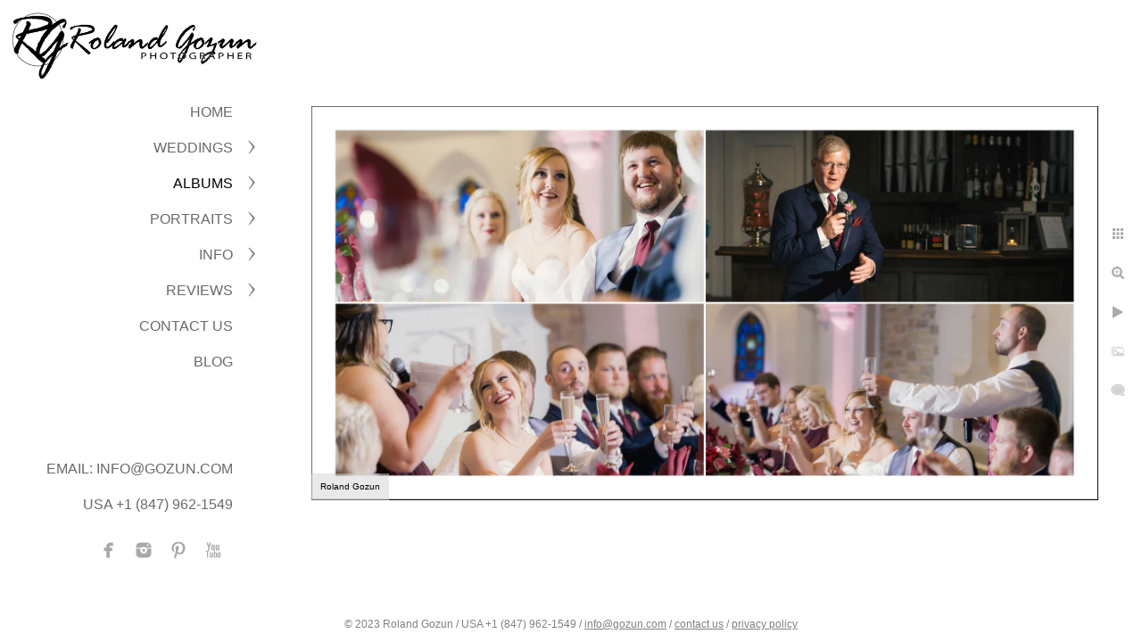

--- FILE ---
content_type: text/html; charset=utf-8
request_url: https://www.rolandgozun.com/html-bh4rqztooyp/morgan-kenton/mdz5itq3ghr
body_size: 4290
content:
<!DOCTYPE html>
<!-- site by Good Gallery, www.goodgallery.com -->
<html class="no-js GalleryPage ">
<head>
<title>Roland Gozun Photography</title>
<link rel="dns-prefetch" href="//cdn.goodgallery.com" /><link rel="dns-prefetch" href="//www.google-analytics.com" />
<link rel="shortcut icon" href="//cdn.goodgallery.com/ad1df5b3-fd26-49f4-8f7a-fd5dfc49a18d/logo/1x5fakxs/bwcyhrthnyd.ico" />

 <meta name="robots" content="noarchive" /> 	 <link rel="canonical" href="https://www.rolandgozun.com/html-bh4rqztooyp/morgan-kenton/mdz5itq3ghr" />
 <style type="text/css">.YB:before{content: attr(data-c);display: block;height: 150em;}</style><link rel="stylesheet" type="text/css" media="print" onload="if(media!='all')media='all'" href="//cdn.goodgallery.com/ad1df5b3-fd26-49f4-8f7a-fd5dfc49a18d/d/Desktop-oSjyNLo5MvAxqvlAJYgFNQ-2-CfNrGN1sXKRKWAIySZ78oQ.css" />
<script type="text/javascript" src="//cdn.goodgallery.com/ad1df5b3-fd26-49f4-8f7a-fd5dfc49a18d/p/bundle-2teHGVEHG23F7yH4EM4Vng-20250629021656.js"></script>
<script type="text/javascript" src="//cdn.goodgallery.com/ad1df5b3-fd26-49f4-8f7a-fd5dfc49a18d/d/PageData-374y1qs8-130452b8-8a65-43a7-9656-95ede77f0a16-CfNrGN1sXKRKWAIySZ78oQ-2.js"></script>
<!--[if lt IE 9]><script type="text/javascript" src="/admin/Scripts/jQuery.XDomainRequest.js"></script><![endif]-->

<meta name="twitter:card" content="photo" />
<meta name="twitter:site" content="@RolandGozun" />
<meta name="twitter:creator" content="@RolandGozun" />
<meta property="og:url" content="https://www.rolandgozun.com/html-bh4rqztooyp/morgan-kenton/mdz5itq3ghr" />
<meta property="og:type" content="website" />
<meta property="og:site_name" content="Roland Gozun Photography" />
<meta property="og:image" content="https://cdn.goodgallery.com/ad1df5b3-fd26-49f4-8f7a-fd5dfc49a18d/r/1024/2k4bhkil/mdz5itq3ghr.jpg" />
<meta property="og:title" content="Roland Gozun Photography" />
<meta property="og:description" />


<!-- Start of StatCounter Code for Default Guide -->
<script type="text/javascript">
var sc_project=10065130; 
var sc_invisible=1; 
var sc_security="8d2a6d87"; 
var scJsHost = (("https:" == document.location.protocol) ?
"https://secure." : "http://www.");
document.write("<sc"+"ript type='text/javascript' src='" +
scJsHost+
"statcounter.com/counter/counter.js'></"+"script>");
</script>
<noscript><div class="statcounter"><a title="hits counter"
href="http://statcounter.com/free-hit-counter/"
target="_blank"><img class="statcounter"
src="http://c.statcounter.com/10065130/0/8d2a6d87/1/"
alt="hits counter"></a></div></noscript>
<!-- End of StatCounter Code for Default Guide -->

<!-- Facebook Pixel Code -->
<script>
!function(f,b,e,v,n,t,s){if(f.fbq)return;n=f.fbq=function(){n.callMethod?
n.callMethod.apply(n,arguments):n.queue.push(arguments)};if(!f._fbq)f._fbq=n;
n.push=n;n.loaded=!0;n.version='2.0';n.queue=[];t=b.createElement(e);t.async=!0;
t.src=v;s=b.getElementsByTagName(e)[0];s.parentNode.insertBefore(t,s)}(window,
document,'script','https://connect.facebook.net/en_US/fbevents.js');
fbq('init', '543333302523814');
fbq('track', 'PageView');
</script>
<noscript><img height="1" width="1" style="display:none"
src="https://www.facebook.com/tr?id=543333302523814&ev=PageView&noscript=1"
/></noscript>
<!-- DO NOT MODIFY -->
<!-- End Facebook Pixel Code -->
<style type="text/css" data-id="inline">
html.js, html.js body {margin:0;padding:0;}
.elementContainer img {width:100%}
ul.GalleryUIMenu {list-style: none;margin: 0;padding: 0} ul.GalleryUIMenu a {text-decoration: none} ul.GalleryUIMenu li {position: relative; white-space: nowrap}
.GalleryUISiteNavigation {background-color: rgba(255, 255, 255, 1);width:300px}
.GalleryUIMenuTopLevel .GalleryUIMenu {display: inline-block} ul.GalleryUIMenu li, div.GalleryUIMenuSubMenuDiv li {text-transform:uppercase}
.GalleryUIMenuTopLevel .GalleryUIMenu > li {padding: 10px 15px 10px 15px;border:0px solid #FFFFFF;border-left-width:0px;border-top-width:0px;white-space:normal;text-align:right}
.GalleryUIMenu > li {color:#696969;background-color:rgba(255, 255, 255, 1);font-size:16px;;position:relative}
.GalleryUIMenu > li > a {color:#696969} .GalleryUIMenu > li.Active > a {color:#000000}
.GalleryUIMenu > li.Active {color:#000000;background-color:rgba(255, 255, 255, 1)}
span.SubMenuArrow,span.SubMenuArrowLeft,span.SubMenuArrowRight,span.SubMenuArrowUp,span.SubMenuArrowDown {display:block;position:absolute;top:50%;right:10px;margin-top:-8px;height:16px;width:16px;background-color:transparent;} span.SubMenuArrowSizing {display:inline-block;width:26px;height:16px;opacity:0;margin-right:-2px;}

 .GalleryUISiteNavigation {position:fixed;top:0;left:0}
.GalleryUIMenuTopLevel .GalleryUIMenu {width:300px} .GalleryUISiteNavigation {height:100%}


html { font-family: 'Century Gothic', CenturyGothic, AppleGothic, sans-serif; }
.GalleryUIMenu, .GalleryUIMenu a { font-family: 'Century Gothic', CenturyGothic, AppleGothic, sans-serif; }
.PageTemplateText,.CaptionContainer,.PageInformationArea,.GGTextContent { font-family: 'Century Gothic', CenturyGothic, AppleGothic, sans-serif; }
h1, h2, h3, h4, h5, h6 { font-family: 'Century Gothic', CenturyGothic, AppleGothic, sans-serif;font-weight:700; }
.GalleryUIContainer .NameMark { font-family: 'Century Gothic', CenturyGothic, AppleGothic, sans-serif; }
.GalleryMenuContent .GGMenuPageHeading { font-family: 'Century Gothic', CenturyGothic, AppleGothic, sans-serif; }
.GMLabel { font-family: 'Century Gothic', CenturyGothic, AppleGothic, sans-serif; }
.GMTagline { font-family: 'Century Gothic', CenturyGothic, AppleGothic, sans-serif; }
div.GGForm label.SectionHeading { font-family: 'Century Gothic', CenturyGothic, AppleGothic, sans-serif; }
.GGHamburgerMenuLabel { font-family: 'Century Gothic', CenturyGothic, AppleGothic, sans-serif; }
h2 { font-family: 'Century Gothic', CenturyGothic, AppleGothic, sans-serif;font-weight:700; }
h3 { font-family: 'Century Gothic', CenturyGothic, AppleGothic, sans-serif;font-weight:700; }
h4 { font-family: 'Century Gothic', CenturyGothic, AppleGothic, sans-serif;font-weight:700; }
h5 { font-family: 'Century Gothic', CenturyGothic, AppleGothic, sans-serif;font-weight:700; }
h6 { font-family: 'Century Gothic', CenturyGothic, AppleGothic, sans-serif;font-weight:700; }
h1 { line-height: 1.45; text-transform: none; text-align: left; letter-spacing: 0px; }
h2 { line-height: 1.45; text-transform: none; text-align: left; letter-spacing: 0px;  }
h3 { line-height: 1.45; text-transform: none; text-align: left; letter-spacing: 0px; }
h4 { line-height: 1.45; text-transform: none; text-align: left; letter-spacing: 0px; }
h5 { line-height: 1.45; text-transform: none; text-align: left; letter-spacing: 0px; }
h6 { line-height: 1.45; text-transform: none; text-align: left; letter-spacing: 0px; }
.PageTemplateText,.CaptionContainer,.PageInformationArea,.GGTextContent { line-height: 1.45; text-transform: none; text-align: left; }
ul.GGBottomNavigation span { font-family: 'Century Gothic', CenturyGothic, AppleGothic, sans-serif; }
.GGTextContent .GGBreadCrumbs .GGBreadCrumb, .GGTextContent .GGBreadCrumb span { font-family: 'Century Gothic', CenturyGothic, AppleGothic, sans-serif; }


</style>
</head>
<body data-page-type="gallery" class="GalleryUIContainer" data-page-id="130452b8-8a65-43a7-9656-95ede77f0a16" data-tags="" data-menu-hash="CfNrGN1sXKRKWAIySZ78oQ" data-settings-hash="oSjyNLo5MvAxqvlAJYgFNQ" data-fotomotoid="" data-imglocation="//cdn.goodgallery.com/ad1df5b3-fd26-49f4-8f7a-fd5dfc49a18d/" data-cdn="//cdn.goodgallery.com/ad1df5b3-fd26-49f4-8f7a-fd5dfc49a18d" data-stoken="374y1qs8" data-settingstemplateid="">
<div class="GalleryUIContentParent" data-pretagged="true">
<div class="GalleryUIContentContainer" data-pretagged="true">
<div class="GalleryUIContent" data-pretagged="true"><div class="CanvasContainer" data-id="mdz5itq3ghr" data-pretagged="true" style="overflow:hidden;"><div class="imgContainer" style="position:absolute;"><div class="dummy" style="padding-top:50.083%;"></div><div class="elementContainer" style="position:absolute;top:0;bottom:0;left:0;right:0;overflow:hidden;"><picture><source type="image/webp" sizes="132vw" srcset="//cdn.goodgallery.com/ad1df5b3-fd26-49f4-8f7a-fd5dfc49a18d/r/0200/2k4bhkil/mdz5itq3ghr.webp 200w, //cdn.goodgallery.com/ad1df5b3-fd26-49f4-8f7a-fd5dfc49a18d/r/0300/2k4bhkil/mdz5itq3ghr.webp 300w, //cdn.goodgallery.com/ad1df5b3-fd26-49f4-8f7a-fd5dfc49a18d/r/0480/2k4bhkil/mdz5itq3ghr.webp 480w, //cdn.goodgallery.com/ad1df5b3-fd26-49f4-8f7a-fd5dfc49a18d/r/0640/2k4bhkil/mdz5itq3ghr.webp 640w, //cdn.goodgallery.com/ad1df5b3-fd26-49f4-8f7a-fd5dfc49a18d/r/0800/2k4bhkil/mdz5itq3ghr.webp 800w, //cdn.goodgallery.com/ad1df5b3-fd26-49f4-8f7a-fd5dfc49a18d/r/1024/2k4bhkil/mdz5itq3ghr.webp 1024w, //cdn.goodgallery.com/ad1df5b3-fd26-49f4-8f7a-fd5dfc49a18d/r/1280/2k4bhkil/mdz5itq3ghr.webp 1280w, //cdn.goodgallery.com/ad1df5b3-fd26-49f4-8f7a-fd5dfc49a18d/r/1600/2k4bhkil/mdz5itq3ghr.webp 1600w, //cdn.goodgallery.com/ad1df5b3-fd26-49f4-8f7a-fd5dfc49a18d/r/1920/2k4bhkil/mdz5itq3ghr.webp 1920w, //cdn.goodgallery.com/ad1df5b3-fd26-49f4-8f7a-fd5dfc49a18d/r/2560/2k4bhkil/mdz5itq3ghr.webp 2560w" /><source type="image/jpeg" sizes="132vw" srcset="//cdn.goodgallery.com/ad1df5b3-fd26-49f4-8f7a-fd5dfc49a18d/r/0200/2k4bhkil/mdz5itq3ghr.jpg 200w, //cdn.goodgallery.com/ad1df5b3-fd26-49f4-8f7a-fd5dfc49a18d/r/0300/2k4bhkil/mdz5itq3ghr.jpg 300w, //cdn.goodgallery.com/ad1df5b3-fd26-49f4-8f7a-fd5dfc49a18d/r/0480/2k4bhkil/mdz5itq3ghr.jpg 480w, //cdn.goodgallery.com/ad1df5b3-fd26-49f4-8f7a-fd5dfc49a18d/r/0640/2k4bhkil/mdz5itq3ghr.jpg 640w, //cdn.goodgallery.com/ad1df5b3-fd26-49f4-8f7a-fd5dfc49a18d/r/0800/2k4bhkil/mdz5itq3ghr.jpg 800w, //cdn.goodgallery.com/ad1df5b3-fd26-49f4-8f7a-fd5dfc49a18d/r/1024/2k4bhkil/mdz5itq3ghr.jpg 1024w, //cdn.goodgallery.com/ad1df5b3-fd26-49f4-8f7a-fd5dfc49a18d/r/1280/2k4bhkil/mdz5itq3ghr.jpg 1280w, //cdn.goodgallery.com/ad1df5b3-fd26-49f4-8f7a-fd5dfc49a18d/r/1600/2k4bhkil/mdz5itq3ghr.jpg 1600w, //cdn.goodgallery.com/ad1df5b3-fd26-49f4-8f7a-fd5dfc49a18d/r/1920/2k4bhkil/mdz5itq3ghr.jpg 1920w, //cdn.goodgallery.com/ad1df5b3-fd26-49f4-8f7a-fd5dfc49a18d/r/2560/2k4bhkil/mdz5itq3ghr.jpg 2560w" /><img src="//cdn.goodgallery.com/ad1df5b3-fd26-49f4-8f7a-fd5dfc49a18d/r/1024/2k4bhkil/mdz5itq3ghr.jpg" draggable="false" alt="" title="" srcset="//cdn.goodgallery.com/ad1df5b3-fd26-49f4-8f7a-fd5dfc49a18d/r/1024/2k4bhkil/mdz5itq3ghr.jpg, //cdn.goodgallery.com/ad1df5b3-fd26-49f4-8f7a-fd5dfc49a18d/r/2560/2k4bhkil/mdz5itq3ghr.jpg 2x" loading="lazy" /></picture></div></div></div></div>
</div>
<div class="prev"></div><div class="next"></div><span class="prev SingleImageHidden"></span><span class="next SingleImageHidden"></span>
<div class="GalleryUIThumbnailPanelContainerParent"></div>
</div>
        
<div class="GalleryUISiteNavigation"><a href="/" class="NavigationLogoTarget"><img src="https://logocdn.goodgallery.com/ad1df5b3-fd26-49f4-8f7a-fd5dfc49a18d/560x0/1x5fakxs/3nugbuudivs.png" alt="Roland Gozun Photography" title="Roland Gozun Photography" border="0" style="padding: 10px 10px 10px 10px;" height="81" width="280"></a><div class="GalleryUIMenuTopLevel" data-predefined="true"><div class="GalleryUIMenuContainer" data-predefined="true"><ul class="GalleryUIMenu" data-predefined="true"><li data-pid="8eb83d84-ddd1-4bb9-af3b-ffcda61a2c2d"><a href="/">Home</a><span class="SubMenuArrowSizing"> </span></li><li data-pid="85f9c5bc-20a3-4243-a53b-7d64dac2a04b"><a href="/weddings">WEDDINGS</a><span class="SubMenuArrow"> </span><span class="SubMenuArrowSizing"> </span></li><li data-pid="26bec140-94a1-47be-a9a9-ddfe192280e5"><a href="/html-bh4rqztooyp">ALBUMS</a><span class="SubMenuArrow"> </span><span class="SubMenuArrowSizing"> </span></li><li data-pid="d705f37d-0cbb-42fe-9caa-ee9379f326cd"><a href="/portraits">PORTRAITS</a><span class="SubMenuArrow"> </span><span class="SubMenuArrowSizing"> </span></li><li data-pid="733fc6b7-5765-45cb-80ee-58450759dc3d"><a href="/info">INFO</a><span class="SubMenuArrow"> </span><span class="SubMenuArrowSizing"> </span></li><li data-pid="634dcd94-6ecd-438b-b26b-1f30f473f6fd"><a href="/reviews">Reviews</a><span class="SubMenuArrow"> </span><span class="SubMenuArrowSizing"> </span></li><li data-pid="c35c143b-51e0-4ff7-b794-38483791098d"><a href="/contact">CONTACT US</a><span class="SubMenuArrowSizing"> </span></li><li data-pid="ea816a65-51b1-429c-96d6-92d922b7bc83"><a href="/blog">BLOG</a><span class="SubMenuArrowSizing"> </span></li><li data-pid="8bef9385-d023-475c-951c-b04a716c59b4" class="TypeMenuHTML"><span> </span><span class="SubMenuArrowSizing"> </span></li><li data-pid="9bccc63c-f0f5-4812-916a-9e22be80099c" class="TypeMenuHTML"><span> </span><span class="SubMenuArrowSizing"> </span></li><li data-pid="6148386f-dbe5-4d92-9bd9-d2e6c2e62ffb"><a href="mailto:Email: info@gozun.com">Email: info@gozun.com</a><span class="SubMenuArrowSizing"> </span></li><li data-pid="8af11c29-ba02-490a-9774-8369d1d85207" class="TypeMenuHTML"><span>USA +1 (847) 962-1549</span><span class="SubMenuArrowSizing"> </span></li><li data-pid="e41e335b-423c-4c9b-9e23-1f05ff18201e" class="TypeMenuHTML SocialNetwork"><span class="SubMenuArrowSizing"> </span></li></ul></div></div></div><div class="GalleryUIMenuSubLevel" style="opacity:0;display:none;z-index:10101;" data-pid="85f9c5bc-20a3-4243-a53b-7d64dac2a04b"><div class="GalleryUIMenuContainer"><ul class="GalleryUIMenu"><li data-pid="2aefc4d9-e1db-4b06-9c5e-f364a7f21dd8"><a href="https://www.youtube.com/@Rolandgozun/videos">SLIDESHOW</a></li><li data-pid="072d77e2-f073-41e4-907d-8d95be4ae79d"><a href="/weddings/real-moments">Real Moments</a></li><li data-pid="0f0d4a3c-0db7-47aa-9654-8213d07b2d13"><a href="/weddings/bride-groom">Bride & Groom</a></li><li data-pid="74cd27df-398e-42c3-8328-d753b519578b"><a href="/weddings/bridal-party">Bridal Party & Groups</a></li><li data-pid="1f5d4d39-be25-47a9-910b-4c390a8160a7"><a href="/weddings/details">Details</a></li></ul></div></div><div class="GalleryUIMenuSubLevel" style="opacity:0;display:none;z-index:10101;" data-pid="26bec140-94a1-47be-a9a9-ddfe192280e5"><div class="GalleryUIMenuContainer"><ul class="GalleryUIMenu"><li data-pid="130452b8-8a65-43a7-9656-95ede77f0a16"><a href="/html-bh4rqztooyp/morgan-kenton">Morgan + Kenton</a></li><li data-pid="bcea2e66-c5b5-4d36-906f-d799b5a223cf"><a href="/html-bh4rqztooyp/melissa-richard">Melissa + Richard</a></li><li data-pid="67162098-bab8-4115-9d89-7560a24648fe"><a href="/html-bh4rqztooyp/shannon-stefan">Shannon + Stefan</a></li></ul></div></div><div class="GalleryUIMenuSubLevel" style="opacity:0;display:none;z-index:10101;" data-pid="d705f37d-0cbb-42fe-9caa-ee9379f326cd"><div class="GalleryUIMenuContainer"><ul class="GalleryUIMenu"><li data-pid="6cb167a9-4f30-4b9c-a285-71840b0bb78b"><a href="/portraits/engagements">Engagements</a></li><li data-pid="5b3b2cc8-6b3c-4639-a336-fd7b5fdc0064"><a href="/portraits/bridegroom-portraits">Bride/Groom Portraits</a></li></ul></div></div><div class="GalleryUIMenuSubLevel" style="opacity:0;display:none;z-index:10101;" data-pid="733fc6b7-5765-45cb-80ee-58450759dc3d"><div class="GalleryUIMenuContainer"><ul class="GalleryUIMenu"><li data-pid="353ec3db-74ed-41f4-bbfe-999fcf6543cc"><a href="/info/professional-affiliations-awards">Professional Affiliations & Awards</a></li><li data-pid="35547e20-c3f8-43d3-9ee9-57f41021af01"><a href="/info/investment">Your Investment</a></li><li data-pid="4986b40f-3321-497f-a5aa-1206352e02be"><a href="/info/albums">Wedding Albums</a></li><li data-pid="5a628195-3700-4159-bed2-37c14bc09745"><a href="/info/about-us">About Us</a></li></ul></div></div><div class="GalleryUIMenuSubLevel" style="opacity:0;display:none;z-index:10101;" data-pid="634dcd94-6ecd-438b-b26b-1f30f473f6fd"><div class="GalleryUIMenuContainer"><ul class="GalleryUIMenu"><li data-pid="366c841f-df74-454a-aa4d-29e0f5dee3a3"><a href="https://www.theknot.com/marketplace/roland-gozun-photography-gurnee-il-975924">The Knot Reviews</a></li><li data-pid="4a499fbe-0373-4890-ae33-1ac63a7cd562"><a href="https://www.weddingwire.com/reviews/roland-gozun-photography-lake-geneva-milwaukee/6f1e2bf6864d9450.html">WeddingWire Reviews</a></li></ul></div></div>
     

</body>
</html>


--- FILE ---
content_type: text/html; charset=utf-8
request_url: https://www.rolandgozun.com/html-bh4rqztooyp/morgan-kenton/thumbnails?IsAjax=1
body_size: 8797
content:
<!DOCTYPE html><!-- site by Good Gallery, www.goodgallery.com -->
<html class="no-js GalleryPage ">
<head>
<title>Roland Gozun Photography</title>
<link rel="dns-prefetch" href="//cdn.goodgallery.com" /><link rel="dns-prefetch" href="//www.google-analytics.com" />
<link rel="shortcut icon" href="//cdn.goodgallery.com/ad1df5b3-fd26-49f4-8f7a-fd5dfc49a18d/logo/1x5fakxs/bwcyhrthnyd.ico" />

 <meta name="robots" content="noarchive" /> 	 <link rel="canonical" href="https://www.rolandgozun.com/html-bh4rqztooyp/morgan-kenton/thumbnails" />
 <style type="text/css">.YB:before{content: attr(data-c);display: block;height: 150em;}</style><link rel="stylesheet" type="text/css" media="print" onload="if(media!='all')media='all'" href="//cdn.goodgallery.com/ad1df5b3-fd26-49f4-8f7a-fd5dfc49a18d/d/Desktop-oSjyNLo5MvAxqvlAJYgFNQ-2-CfNrGN1sXKRKWAIySZ78oQ.css" />
<script type="text/javascript" src="//cdn.goodgallery.com/ad1df5b3-fd26-49f4-8f7a-fd5dfc49a18d/p/bundle-2teHGVEHG23F7yH4EM4Vng-20250629021656.js"></script>
<script type="text/javascript" src="//cdn.goodgallery.com/ad1df5b3-fd26-49f4-8f7a-fd5dfc49a18d/d/PageData-374y1qs8-130452b8-8a65-43a7-9656-95ede77f0a16-CfNrGN1sXKRKWAIySZ78oQ-2.js"></script>
<!--[if lt IE 9]><script type="text/javascript" src="/admin/Scripts/jQuery.XDomainRequest.js"></script><![endif]-->

<meta name="twitter:card" content="gallery" />
<meta name="twitter:site" content="@RolandGozun" />
<meta name="twitter:creator" content="@RolandGozun" />
<meta name="twitter:image0" content="//cdn.goodgallery.com/ad1df5b3-fd26-49f4-8f7a-fd5dfc49a18d/s/0200/2k4bhkfm/j3iwfsflqub.jpg" />
<meta name="twitter:image1" content="//cdn.goodgallery.com/ad1df5b3-fd26-49f4-8f7a-fd5dfc49a18d/s/0200/2k4bhkfp/1uxy4aukrf5.jpg" />
<meta name="twitter:image2" content="//cdn.goodgallery.com/ad1df5b3-fd26-49f4-8f7a-fd5dfc49a18d/s/0200/2k4bhkfy/emh55p0wo2z.jpg" />
<meta name="twitter:image3" content="//cdn.goodgallery.com/ad1df5b3-fd26-49f4-8f7a-fd5dfc49a18d/s/0200/2k4bhkfx/33dwptd3rri.jpg" />
<meta property="og:url" content="https://www.rolandgozun.com/html-bh4rqztooyp/morgan-kenton/thumbnails" />
<meta property="og:type" content="website" />
<meta property="og:site_name" content="Roland Gozun Photography" />
<meta property="og:image" content="https://cdn.goodgallery.com/ad1df5b3-fd26-49f4-8f7a-fd5dfc49a18d/s/0200/2k4bhkfm/j3iwfsflqub.jpg"/><meta property="og:image" content="https://cdn.goodgallery.com/ad1df5b3-fd26-49f4-8f7a-fd5dfc49a18d/s/0200/2k4bhkfp/1uxy4aukrf5.jpg"/><meta property="og:image" content="https://cdn.goodgallery.com/ad1df5b3-fd26-49f4-8f7a-fd5dfc49a18d/s/0200/2k4bhkfy/emh55p0wo2z.jpg"/><meta property="og:image" content="https://cdn.goodgallery.com/ad1df5b3-fd26-49f4-8f7a-fd5dfc49a18d/s/0200/2k4bhkfx/33dwptd3rri.jpg"/><meta property="og:image" content="https://cdn.goodgallery.com/ad1df5b3-fd26-49f4-8f7a-fd5dfc49a18d/s/0200/2k4bhkg1/pdzxyr4jocw.jpg"/><meta property="og:image" content="https://cdn.goodgallery.com/ad1df5b3-fd26-49f4-8f7a-fd5dfc49a18d/s/0200/2k4bhkg4/p514101iwsx.jpg"/><meta property="og:image" content="https://cdn.goodgallery.com/ad1df5b3-fd26-49f4-8f7a-fd5dfc49a18d/s/0200/2k4bhkg8/knsskt1seoa.jpg"/><meta property="og:image" content="https://cdn.goodgallery.com/ad1df5b3-fd26-49f4-8f7a-fd5dfc49a18d/s/0200/2k4bhkgb/rmcgu1s0xrb.jpg"/><meta property="og:image" content="https://cdn.goodgallery.com/ad1df5b3-fd26-49f4-8f7a-fd5dfc49a18d/s/0200/2k4bhkgf/yoteewuwyma.jpg"/><meta property="og:image" content="https://cdn.goodgallery.com/ad1df5b3-fd26-49f4-8f7a-fd5dfc49a18d/s/0200/2k4bhkgj/2txwgkgwvrx.jpg"/><meta property="og:image" content="https://cdn.goodgallery.com/ad1df5b3-fd26-49f4-8f7a-fd5dfc49a18d/s/0200/2k4bhkhs/p1bumpmnvvm.jpg"/><meta property="og:image" content="https://cdn.goodgallery.com/ad1df5b3-fd26-49f4-8f7a-fd5dfc49a18d/s/0200/2k4bhkhw/tussay3wpde.jpg"/><meta property="og:image" content="https://cdn.goodgallery.com/ad1df5b3-fd26-49f4-8f7a-fd5dfc49a18d/s/0200/2k4bhki5/ynnr2wknelq.jpg"/><meta property="og:image" content="https://cdn.goodgallery.com/ad1df5b3-fd26-49f4-8f7a-fd5dfc49a18d/s/0200/2k4bhki5/ixygfdwwyvm.jpg"/><meta property="og:image" content="https://cdn.goodgallery.com/ad1df5b3-fd26-49f4-8f7a-fd5dfc49a18d/s/0200/2k4bhki8/j02nowzmm5g.jpg"/><meta property="og:image" content="https://cdn.goodgallery.com/ad1df5b3-fd26-49f4-8f7a-fd5dfc49a18d/s/0200/2k4bhkic/2s0vrugkpa3.jpg"/><meta property="og:image" content="https://cdn.goodgallery.com/ad1df5b3-fd26-49f4-8f7a-fd5dfc49a18d/s/0200/2k4bhkil/mdz5itq3ghr.jpg"/><meta property="og:image" content="https://cdn.goodgallery.com/ad1df5b3-fd26-49f4-8f7a-fd5dfc49a18d/s/0200/2k4bhkik/1vyuiyqyxpj.jpg"/><meta property="og:image" content="https://cdn.goodgallery.com/ad1df5b3-fd26-49f4-8f7a-fd5dfc49a18d/s/0200/2k4bhkio/nfkayb2valj.jpg"/><meta property="og:image" content="https://cdn.goodgallery.com/ad1df5b3-fd26-49f4-8f7a-fd5dfc49a18d/s/0200/2k4bhkis/agrizkez040.jpg"/>

<!-- Start of StatCounter Code for Default Guide -->
<script type="text/javascript">
var sc_project=10065130; 
var sc_invisible=1; 
var sc_security="8d2a6d87"; 
var scJsHost = (("https:" == document.location.protocol) ?
"https://secure." : "http://www.");
document.write("<sc"+"ript type='text/javascript' src='" +
scJsHost+
"statcounter.com/counter/counter.js'></"+"script>");
</script>
<noscript><div class="statcounter"><a title="hits counter"
href="http://statcounter.com/free-hit-counter/"
target="_blank"><img class="statcounter"
src="http://c.statcounter.com/10065130/0/8d2a6d87/1/"
alt="hits counter"></a></div></noscript>
<!-- End of StatCounter Code for Default Guide -->

<!-- Facebook Pixel Code -->
<script>
!function(f,b,e,v,n,t,s){if(f.fbq)return;n=f.fbq=function(){n.callMethod?
n.callMethod.apply(n,arguments):n.queue.push(arguments)};if(!f._fbq)f._fbq=n;
n.push=n;n.loaded=!0;n.version='2.0';n.queue=[];t=b.createElement(e);t.async=!0;
t.src=v;s=b.getElementsByTagName(e)[0];s.parentNode.insertBefore(t,s)}(window,
document,'script','https://connect.facebook.net/en_US/fbevents.js');
fbq('init', '543333302523814');
fbq('track', 'PageView');
</script>
<noscript><img height="1" width="1" style="display:none"
src="https://www.facebook.com/tr?id=543333302523814&ev=PageView&noscript=1"
/></noscript>
<!-- DO NOT MODIFY -->
<!-- End Facebook Pixel Code -->
<style type="text/css" data-id="inline">
html.js, html.js body {margin:0;padding:0;}
div.ThumbnailPanelThumbnailContainer div.Placeholder, div.ThumbnailPanelThumbnailContainer .CVThumb {position: absolute;left: 0px;top: 0px;height: 100%;width: 100%;border: 0px} div.ThumbnailPanelThumbnailContainer .CVThumb {text-align: center} div.ThumbnailPanelThumbnailContainer .CVThumb img {max-width: 100%;width: 100%;border: 0px} span.ThumbnailPanelEntityLoaded div.Placeholder {display: none;}
html.no-js .CVThumb img {opacity:0} div.ThumbnailPanelThumbnailContainer {overflow:hidden;position:absolute;top:0px;left:0px} .YB:before{content: attr(data-c);display: block;height: 150em;width:100%;background-color:#FFFFFF;position:fixed;z-index:9999;}
.GalleryUIThumbnailPanelContainerParent {background-color:#FFFFFF}
ul.GalleryUIMenu {list-style: none;margin: 0;padding: 0} ul.GalleryUIMenu a {text-decoration: none} ul.GalleryUIMenu li {position: relative; white-space: nowrap}
.GalleryUISiteNavigation {background-color: rgba(255, 255, 255, 1);width:300px}
.GalleryUIMenuTopLevel .GalleryUIMenu {display: inline-block} ul.GalleryUIMenu li, div.GalleryUIMenuSubMenuDiv li {text-transform:uppercase}
.GalleryUIMenuTopLevel .GalleryUIMenu > li {padding: 10px 15px 10px 15px;border:0px solid #FFFFFF;border-left-width:0px;border-top-width:0px;white-space:normal;text-align:right}
.GalleryUIMenu > li {color:#696969;background-color:rgba(255, 255, 255, 1);font-size:16px;;position:relative}
.GalleryUIMenu > li > a {color:#696969} .GalleryUIMenu > li.Active > a {color:#000000}
.GalleryUIMenu > li.Active {color:#000000;background-color:rgba(255, 255, 255, 1)}
span.SubMenuArrow,span.SubMenuArrowLeft,span.SubMenuArrowRight,span.SubMenuArrowUp,span.SubMenuArrowDown {display:block;position:absolute;top:50%;right:10px;margin-top:-8px;height:16px;width:16px;background-color:transparent;} span.SubMenuArrowSizing {display:inline-block;width:26px;height:16px;opacity:0;margin-right:-2px;}

 .GalleryUISiteNavigation {position:fixed;top:0;left:0}
.GalleryUIMenuTopLevel .GalleryUIMenu {width:300px} .GalleryUISiteNavigation {height:100%}


html { font-family: 'Century Gothic', CenturyGothic, AppleGothic, sans-serif; }
.GalleryUIMenu, .GalleryUIMenu a { font-family: 'Century Gothic', CenturyGothic, AppleGothic, sans-serif; }
.PageTemplateText,.CaptionContainer,.PageInformationArea,.GGTextContent { font-family: 'Century Gothic', CenturyGothic, AppleGothic, sans-serif; }
h1, h2, h3, h4, h5, h6 { font-family: 'Century Gothic', CenturyGothic, AppleGothic, sans-serif;font-weight:700; }
.GalleryUIContainer .NameMark { font-family: 'Century Gothic', CenturyGothic, AppleGothic, sans-serif; }
.GalleryMenuContent .GGMenuPageHeading { font-family: 'Century Gothic', CenturyGothic, AppleGothic, sans-serif; }
.GMLabel { font-family: 'Century Gothic', CenturyGothic, AppleGothic, sans-serif; }
.GMTagline { font-family: 'Century Gothic', CenturyGothic, AppleGothic, sans-serif; }
div.GGForm label.SectionHeading { font-family: 'Century Gothic', CenturyGothic, AppleGothic, sans-serif; }
.GGHamburgerMenuLabel { font-family: 'Century Gothic', CenturyGothic, AppleGothic, sans-serif; }
h2 { font-family: 'Century Gothic', CenturyGothic, AppleGothic, sans-serif;font-weight:700; }
h3 { font-family: 'Century Gothic', CenturyGothic, AppleGothic, sans-serif;font-weight:700; }
h4 { font-family: 'Century Gothic', CenturyGothic, AppleGothic, sans-serif;font-weight:700; }
h5 { font-family: 'Century Gothic', CenturyGothic, AppleGothic, sans-serif;font-weight:700; }
h6 { font-family: 'Century Gothic', CenturyGothic, AppleGothic, sans-serif;font-weight:700; }
h1 { line-height: 1.45; text-transform: none; text-align: left; letter-spacing: 0px; }
h2 { line-height: 1.45; text-transform: none; text-align: left; letter-spacing: 0px;  }
h3 { line-height: 1.45; text-transform: none; text-align: left; letter-spacing: 0px; }
h4 { line-height: 1.45; text-transform: none; text-align: left; letter-spacing: 0px; }
h5 { line-height: 1.45; text-transform: none; text-align: left; letter-spacing: 0px; }
h6 { line-height: 1.45; text-transform: none; text-align: left; letter-spacing: 0px; }
.PageTemplateText,.CaptionContainer,.PageInformationArea,.GGTextContent { line-height: 1.45; text-transform: none; text-align: left; }
ul.GGBottomNavigation span { font-family: 'Century Gothic', CenturyGothic, AppleGothic, sans-serif; }
.GGTextContent .GGBreadCrumbs .GGBreadCrumb, .GGTextContent .GGBreadCrumb span { font-family: 'Century Gothic', CenturyGothic, AppleGothic, sans-serif; }




div.GalleryUIThumbnailPanelContainerParent {
    background-color: #FFFFFF;
}

div.GGThumbActualContainer div.ThumbnailPanelCaptionContainer {
    position: unset;
    left: unset;
    top: unset;
}

html.js.GalleryPage.ThumbnailPanelActive {
    overflow: visible;
}

    
    html.GalleryPage.ThumbnailPanelActive div.GalleryUISiteNavigation {
        position: fixed !important;
    }
    

html.ThumbnailPanelActive body {
    overflow: visible;
}

html.ThumbnailPanelActive div.GalleryUIContentParent {
    overflow: visible;
}

div.GalleryUIThumbnailPanelContainer div.GGThumbModernContainer > div.GGTextContent {
    position: relative;
}

div.GGThumbActualContainer div.ThumbEntityContainer div.ThumbAspectContainer {
        
    -webkit-box-shadow: 3px 3px 7px rgba(0, 0, 0, 0.75);
        -moz-box-shadow:    3px 3px 7px rgba(0, 0, 0, 0.75);
        box-shadow:         3px 3px 7px rgba(0, 0, 0, 0.75);
        
}

div.GGThumbActualContainer div.ThumbEntityContainer div.ThumbAspectContainer {
    height: 0;
    overflow: hidden;
    position: relative;
    border-radius: 8%;
    border: 1px solid rgba(255, 255, 255, 1);
    background-color: rgba(255, 255, 255, 1);
    opacity: 1;

    -moz-transition: opacity 0.15s, background-color 0.15s, border-color 0.15s, color 0.15s;
    -webkit-transition: opacity 0.15s, background-color 0.15s, border-color 0.15s, color 0.15s;
    -o-transition: opacity: 0.15s, background-color 0.15s, border-color 0.15s, color 0.15s;
    transition: opacity 0.15s, background-color 0.15s, border-color 0.15s, color 0.15s;
}

div.GGThumbActualContainer div.ThumbAspectContainer > div,
div.GGThumbModernContainer div.ThumbAspectContainer > div {
    position: absolute;
    left: 0;
    top: 0;
    height: 100%;
    width: 100%;
}

div.GGThumbActualContainer div.ThumbAspectContainer img,
div.GGThumbModernContainer div.ThumbAspectContainer img {
    min-width: 100%;
    min-height: 100%;
}

div.GGThumbActualContainer div.ThumbAspectContainer div.icon {
    position: absolute;
    left: unset;
    top: unset;
    right: 5px;
    bottom: 5px;
    cursor: pointer;

    -webkit-border-radius: 15%;
    -moz-border-radius: 15%;
    border-radius: 15%;
    height: 34px;
    width: 34px;
    padding: 5px;
    -moz-box-sizing: border-box;
    box-sizing: border-box;
}

div.ThumbEntityContainer div.ThumbCaption {
    display: none;
    overflow: hidden;
    
    cursor: pointer;
    padding: 20px;
    font-size: 12px;
    color: rgba(128, 128, 128, 1);
    background-color: rgba(255, 255, 255, 0.75);
    border: 0px solid rgba(128, 128, 128, 0.75);
    border-top-width: 0px;

    -moz-transition: opacity 0.15s, background-color 0.15s, border-color 0.15s, color 0.15s;
    -webkit-transition: opacity 0.15s, background-color 0.15s, border-color 0.15s, color 0.15s;
    -o-transition: opacity: 0.15s, background-color 0.15s, border-color 0.15s, color 0.15s;
    transition: opacity 0.15s, background-color 0.15s, border-color 0.15s, color 0.15s;

        
    -webkit-box-shadow: 3px 3px 7px rgba(0, 0, 0, 0.75);
        -moz-box-shadow:    3px 3px 7px rgba(0, 0, 0, 0.75);
        box-shadow:         3px 3px 7px rgba(0, 0, 0, 0.75);
        
}

div.ThumbEntityContainer.ShowCaptions div.ThumbCaption {
    display: block;
}

html.ThumbnailPanelActive .GGCaption {
    display: none;
}

    
div.GGThumbActualContainer {
    display: grid;
    grid-template-columns: repeat(auto-fill, 360px);
    justify-content: center;
    grid-column-gap: 8px;
    grid-row-gap: 8px;
    margin: 45px 0px 45px 0px;
}
    

div.GGThumbModernContainer div.ThumbAspectContainer {
    height: 0;
    overflow: hidden;
    position: relative;
    border: 1px solid rgba(255, 255, 255, 1);
    opacity: 1;

	-moz-transition: opacity 0.15s, background-color 0.15s, border-color 0.15s, color 0.15s;
	-webkit-transition: opacity 0.15s, background-color 0.15s, border-color 0.15s, color 0.15s;
	-o-transition: opacity: 0.15s, background-color 0.15s, border-color 0.15s, color 0.15s;
	transition: opacity 0.15s, background-color 0.15s, border-color 0.15s, color 0.15s;
}

div.GGThumbModernContainer div.ThumbCoverImage {
    margin: 45px 0px 45px 0px;
}

@media (hover: hover) {
    div.GGThumbActualContainer div.ThumbEntityContainer:hover div.ThumbAspectContainer {
        opacity: 0.9;
        border-color: rgba(128, 128, 128, 1);
    }

    div.ThumbEntityContainer:hover div.ThumbCaption {
        color: rgba(0, 0, 0, 1);
        background-color: rgba(211, 211, 211, 1);
        border-color: rgba(0, 0, 0, 1);
    }

    div.GGThumbModernContainer div.ThumbCoverImage:hover div.ThumbAspectContainer {
        opacity: 0.9;
        border-color: rgba(128, 128, 128, 1);
    }
}
</style>
</head>
<body data-page-type="gallery" class="GalleryUIContainer" data-page-id="130452b8-8a65-43a7-9656-95ede77f0a16" data-tags="" data-menu-hash="CfNrGN1sXKRKWAIySZ78oQ" data-settings-hash="oSjyNLo5MvAxqvlAJYgFNQ" data-fotomotoid="" data-imglocation="//cdn.goodgallery.com/ad1df5b3-fd26-49f4-8f7a-fd5dfc49a18d/" data-cdn="//cdn.goodgallery.com/ad1df5b3-fd26-49f4-8f7a-fd5dfc49a18d" data-stoken="374y1qs8" data-settingstemplateid="">
    <div class="GalleryUIContentParent YB" data-pretagged="true" style="position:absolute;height:100%;width:calc(100% - 300px);top:0px;left:300px;">
        <div class="GalleryUIContentContainer"></div>
        <div class="prev"></div><div class="next"></div><span class="prev SingleImageHidden"></span><span class="next SingleImageHidden"></span>
        <div class="GalleryUIThumbnailPanelContainerParent" style="opacity: 1;position: absolute;height: 100%;width: 100%;left: 0px;top: 0px;z-index: 550;transition: all 0s ease;">
            <div class="GalleryUIThumbnailPanelContainer">
                <div class="GGThumbModernContainer">


                    <div class="GGThumbActualContainer">
                                    <div class="ThumbEntityContainer" data-id="j3iwfsflqub" data-plink="j3iwfsflqub"><a class="ThumbLink" href="/html-bh4rqztooyp/morgan-kenton/j3iwfsflqub" title=""><div class="ThumbAspectContainer" style="padding-top:100%"><div><picture><source type="image/webp" sizes="360px" srcset="//cdn.goodgallery.com/ad1df5b3-fd26-49f4-8f7a-fd5dfc49a18d/s/0050/2k4bhkfm/j3iwfsflqub.webp 50w, //cdn.goodgallery.com/ad1df5b3-fd26-49f4-8f7a-fd5dfc49a18d/s/0075/2k4bhkfm/j3iwfsflqub.webp 75w, //cdn.goodgallery.com/ad1df5b3-fd26-49f4-8f7a-fd5dfc49a18d/s/0100/2k4bhkfm/j3iwfsflqub.webp 100w, //cdn.goodgallery.com/ad1df5b3-fd26-49f4-8f7a-fd5dfc49a18d/s/0125/2k4bhkfm/j3iwfsflqub.webp 125w, //cdn.goodgallery.com/ad1df5b3-fd26-49f4-8f7a-fd5dfc49a18d/s/0150/2k4bhkfm/j3iwfsflqub.webp 150w, //cdn.goodgallery.com/ad1df5b3-fd26-49f4-8f7a-fd5dfc49a18d/s/0175/2k4bhkfm/j3iwfsflqub.webp 175w, //cdn.goodgallery.com/ad1df5b3-fd26-49f4-8f7a-fd5dfc49a18d/s/0200/2k4bhkfm/j3iwfsflqub.webp 200w, //cdn.goodgallery.com/ad1df5b3-fd26-49f4-8f7a-fd5dfc49a18d/s/0225/2k4bhkfm/j3iwfsflqub.webp 225w, //cdn.goodgallery.com/ad1df5b3-fd26-49f4-8f7a-fd5dfc49a18d/s/0250/2k4bhkfm/j3iwfsflqub.webp 250w, //cdn.goodgallery.com/ad1df5b3-fd26-49f4-8f7a-fd5dfc49a18d/s/0275/2k4bhkfm/j3iwfsflqub.webp 275w, //cdn.goodgallery.com/ad1df5b3-fd26-49f4-8f7a-fd5dfc49a18d/s/0300/2k4bhkfm/j3iwfsflqub.webp 300w, //cdn.goodgallery.com/ad1df5b3-fd26-49f4-8f7a-fd5dfc49a18d/s/0350/2k4bhkfm/j3iwfsflqub.webp 350w, //cdn.goodgallery.com/ad1df5b3-fd26-49f4-8f7a-fd5dfc49a18d/s/0400/2k4bhkfm/j3iwfsflqub.webp 400w, //cdn.goodgallery.com/ad1df5b3-fd26-49f4-8f7a-fd5dfc49a18d/s/0450/2k4bhkfm/j3iwfsflqub.webp 450w, //cdn.goodgallery.com/ad1df5b3-fd26-49f4-8f7a-fd5dfc49a18d/s/0500/2k4bhkfm/j3iwfsflqub.webp 500w, //cdn.goodgallery.com/ad1df5b3-fd26-49f4-8f7a-fd5dfc49a18d/s/0550/2k4bhkfm/j3iwfsflqub.webp 550w, //cdn.goodgallery.com/ad1df5b3-fd26-49f4-8f7a-fd5dfc49a18d/s/0600/2k4bhkfm/j3iwfsflqub.webp 600w, //cdn.goodgallery.com/ad1df5b3-fd26-49f4-8f7a-fd5dfc49a18d/s/0650/2k4bhkfm/j3iwfsflqub.webp 650w, //cdn.goodgallery.com/ad1df5b3-fd26-49f4-8f7a-fd5dfc49a18d/s/0700/2k4bhkfm/j3iwfsflqub.webp 700w, //cdn.goodgallery.com/ad1df5b3-fd26-49f4-8f7a-fd5dfc49a18d/s/0750/2k4bhkfm/j3iwfsflqub.webp 750w, //cdn.goodgallery.com/ad1df5b3-fd26-49f4-8f7a-fd5dfc49a18d/s/0800/2k4bhkfm/j3iwfsflqub.webp 800w, //cdn.goodgallery.com/ad1df5b3-fd26-49f4-8f7a-fd5dfc49a18d/s/0850/2k4bhkfm/j3iwfsflqub.webp 850w, //cdn.goodgallery.com/ad1df5b3-fd26-49f4-8f7a-fd5dfc49a18d/s/0900/2k4bhkfm/j3iwfsflqub.webp 900w, //cdn.goodgallery.com/ad1df5b3-fd26-49f4-8f7a-fd5dfc49a18d/s/0950/2k4bhkfm/j3iwfsflqub.webp 950w, //cdn.goodgallery.com/ad1df5b3-fd26-49f4-8f7a-fd5dfc49a18d/s/1024/2k4bhkfm/j3iwfsflqub.webp 1024w, //cdn.goodgallery.com/ad1df5b3-fd26-49f4-8f7a-fd5dfc49a18d/s/1024/2k4bhkfm/j3iwfsflqub.webp 2560w" /><source type="image/jpeg" sizes="360px" srcset="//cdn.goodgallery.com/ad1df5b3-fd26-49f4-8f7a-fd5dfc49a18d/s/0050/2k4bhkfm/j3iwfsflqub.jpg 50w, //cdn.goodgallery.com/ad1df5b3-fd26-49f4-8f7a-fd5dfc49a18d/s/0075/2k4bhkfm/j3iwfsflqub.jpg 75w, //cdn.goodgallery.com/ad1df5b3-fd26-49f4-8f7a-fd5dfc49a18d/s/0100/2k4bhkfm/j3iwfsflqub.jpg 100w, //cdn.goodgallery.com/ad1df5b3-fd26-49f4-8f7a-fd5dfc49a18d/s/0125/2k4bhkfm/j3iwfsflqub.jpg 125w, //cdn.goodgallery.com/ad1df5b3-fd26-49f4-8f7a-fd5dfc49a18d/s/0150/2k4bhkfm/j3iwfsflqub.jpg 150w, //cdn.goodgallery.com/ad1df5b3-fd26-49f4-8f7a-fd5dfc49a18d/s/0175/2k4bhkfm/j3iwfsflqub.jpg 175w, //cdn.goodgallery.com/ad1df5b3-fd26-49f4-8f7a-fd5dfc49a18d/s/0200/2k4bhkfm/j3iwfsflqub.jpg 200w, //cdn.goodgallery.com/ad1df5b3-fd26-49f4-8f7a-fd5dfc49a18d/s/0225/2k4bhkfm/j3iwfsflqub.jpg 225w, //cdn.goodgallery.com/ad1df5b3-fd26-49f4-8f7a-fd5dfc49a18d/s/0250/2k4bhkfm/j3iwfsflqub.jpg 250w, //cdn.goodgallery.com/ad1df5b3-fd26-49f4-8f7a-fd5dfc49a18d/s/0275/2k4bhkfm/j3iwfsflqub.jpg 275w, //cdn.goodgallery.com/ad1df5b3-fd26-49f4-8f7a-fd5dfc49a18d/s/0300/2k4bhkfm/j3iwfsflqub.jpg 300w, //cdn.goodgallery.com/ad1df5b3-fd26-49f4-8f7a-fd5dfc49a18d/s/0350/2k4bhkfm/j3iwfsflqub.jpg 350w, //cdn.goodgallery.com/ad1df5b3-fd26-49f4-8f7a-fd5dfc49a18d/s/0400/2k4bhkfm/j3iwfsflqub.jpg 400w, //cdn.goodgallery.com/ad1df5b3-fd26-49f4-8f7a-fd5dfc49a18d/s/0450/2k4bhkfm/j3iwfsflqub.jpg 450w, //cdn.goodgallery.com/ad1df5b3-fd26-49f4-8f7a-fd5dfc49a18d/s/0500/2k4bhkfm/j3iwfsflqub.jpg 500w, //cdn.goodgallery.com/ad1df5b3-fd26-49f4-8f7a-fd5dfc49a18d/s/0550/2k4bhkfm/j3iwfsflqub.jpg 550w, //cdn.goodgallery.com/ad1df5b3-fd26-49f4-8f7a-fd5dfc49a18d/s/0600/2k4bhkfm/j3iwfsflqub.jpg 600w, //cdn.goodgallery.com/ad1df5b3-fd26-49f4-8f7a-fd5dfc49a18d/s/0650/2k4bhkfm/j3iwfsflqub.jpg 650w, //cdn.goodgallery.com/ad1df5b3-fd26-49f4-8f7a-fd5dfc49a18d/s/0700/2k4bhkfm/j3iwfsflqub.jpg 700w, //cdn.goodgallery.com/ad1df5b3-fd26-49f4-8f7a-fd5dfc49a18d/s/0750/2k4bhkfm/j3iwfsflqub.jpg 750w, //cdn.goodgallery.com/ad1df5b3-fd26-49f4-8f7a-fd5dfc49a18d/s/0800/2k4bhkfm/j3iwfsflqub.jpg 800w, //cdn.goodgallery.com/ad1df5b3-fd26-49f4-8f7a-fd5dfc49a18d/s/0850/2k4bhkfm/j3iwfsflqub.jpg 850w, //cdn.goodgallery.com/ad1df5b3-fd26-49f4-8f7a-fd5dfc49a18d/s/0900/2k4bhkfm/j3iwfsflqub.jpg 900w, //cdn.goodgallery.com/ad1df5b3-fd26-49f4-8f7a-fd5dfc49a18d/s/0950/2k4bhkfm/j3iwfsflqub.jpg 950w, //cdn.goodgallery.com/ad1df5b3-fd26-49f4-8f7a-fd5dfc49a18d/s/1024/2k4bhkfm/j3iwfsflqub.jpg 1024w, //cdn.goodgallery.com/ad1df5b3-fd26-49f4-8f7a-fd5dfc49a18d/s/1024/2k4bhkfm/j3iwfsflqub.jpg 2560w" /><img src="//cdn.goodgallery.com/ad1df5b3-fd26-49f4-8f7a-fd5dfc49a18d/s/0400/2k4bhkfm/j3iwfsflqub.jpg" nopin="nopin" draggable="false" alt="" title="" srcset="//cdn.goodgallery.com/ad1df5b3-fd26-49f4-8f7a-fd5dfc49a18d/s/1024/2k4bhkfm/j3iwfsflqub.jpg, //cdn.goodgallery.com/ad1df5b3-fd26-49f4-8f7a-fd5dfc49a18d/s/1024/2k4bhkfm/j3iwfsflqub.jpg 2x" loading="lazy" /></picture></div></div></a></div>
                                    <div class="ThumbEntityContainer" data-id="1uxy4aukrf5" data-plink="1uxy4aukrf5"><a class="ThumbLink" href="/html-bh4rqztooyp/morgan-kenton/1uxy4aukrf5" title=""><div class="ThumbAspectContainer" style="padding-top:100%"><div><picture><source type="image/webp" sizes="360px" srcset="//cdn.goodgallery.com/ad1df5b3-fd26-49f4-8f7a-fd5dfc49a18d/s/0050/2k4bhkfp/1uxy4aukrf5.webp 50w, //cdn.goodgallery.com/ad1df5b3-fd26-49f4-8f7a-fd5dfc49a18d/s/0075/2k4bhkfp/1uxy4aukrf5.webp 75w, //cdn.goodgallery.com/ad1df5b3-fd26-49f4-8f7a-fd5dfc49a18d/s/0100/2k4bhkfp/1uxy4aukrf5.webp 100w, //cdn.goodgallery.com/ad1df5b3-fd26-49f4-8f7a-fd5dfc49a18d/s/0125/2k4bhkfp/1uxy4aukrf5.webp 125w, //cdn.goodgallery.com/ad1df5b3-fd26-49f4-8f7a-fd5dfc49a18d/s/0150/2k4bhkfp/1uxy4aukrf5.webp 150w, //cdn.goodgallery.com/ad1df5b3-fd26-49f4-8f7a-fd5dfc49a18d/s/0175/2k4bhkfp/1uxy4aukrf5.webp 175w, //cdn.goodgallery.com/ad1df5b3-fd26-49f4-8f7a-fd5dfc49a18d/s/0200/2k4bhkfp/1uxy4aukrf5.webp 200w, //cdn.goodgallery.com/ad1df5b3-fd26-49f4-8f7a-fd5dfc49a18d/s/0225/2k4bhkfp/1uxy4aukrf5.webp 225w, //cdn.goodgallery.com/ad1df5b3-fd26-49f4-8f7a-fd5dfc49a18d/s/0250/2k4bhkfp/1uxy4aukrf5.webp 250w, //cdn.goodgallery.com/ad1df5b3-fd26-49f4-8f7a-fd5dfc49a18d/s/0275/2k4bhkfp/1uxy4aukrf5.webp 275w, //cdn.goodgallery.com/ad1df5b3-fd26-49f4-8f7a-fd5dfc49a18d/s/0300/2k4bhkfp/1uxy4aukrf5.webp 300w, //cdn.goodgallery.com/ad1df5b3-fd26-49f4-8f7a-fd5dfc49a18d/s/0350/2k4bhkfp/1uxy4aukrf5.webp 350w, //cdn.goodgallery.com/ad1df5b3-fd26-49f4-8f7a-fd5dfc49a18d/s/0400/2k4bhkfp/1uxy4aukrf5.webp 400w, //cdn.goodgallery.com/ad1df5b3-fd26-49f4-8f7a-fd5dfc49a18d/s/0450/2k4bhkfp/1uxy4aukrf5.webp 450w, //cdn.goodgallery.com/ad1df5b3-fd26-49f4-8f7a-fd5dfc49a18d/s/0500/2k4bhkfp/1uxy4aukrf5.webp 500w, //cdn.goodgallery.com/ad1df5b3-fd26-49f4-8f7a-fd5dfc49a18d/s/0550/2k4bhkfp/1uxy4aukrf5.webp 550w, //cdn.goodgallery.com/ad1df5b3-fd26-49f4-8f7a-fd5dfc49a18d/s/0600/2k4bhkfp/1uxy4aukrf5.webp 600w, //cdn.goodgallery.com/ad1df5b3-fd26-49f4-8f7a-fd5dfc49a18d/s/0650/2k4bhkfp/1uxy4aukrf5.webp 650w, //cdn.goodgallery.com/ad1df5b3-fd26-49f4-8f7a-fd5dfc49a18d/s/0700/2k4bhkfp/1uxy4aukrf5.webp 700w, //cdn.goodgallery.com/ad1df5b3-fd26-49f4-8f7a-fd5dfc49a18d/s/0750/2k4bhkfp/1uxy4aukrf5.webp 750w, //cdn.goodgallery.com/ad1df5b3-fd26-49f4-8f7a-fd5dfc49a18d/s/0800/2k4bhkfp/1uxy4aukrf5.webp 800w, //cdn.goodgallery.com/ad1df5b3-fd26-49f4-8f7a-fd5dfc49a18d/s/0850/2k4bhkfp/1uxy4aukrf5.webp 850w, //cdn.goodgallery.com/ad1df5b3-fd26-49f4-8f7a-fd5dfc49a18d/s/0900/2k4bhkfp/1uxy4aukrf5.webp 900w, //cdn.goodgallery.com/ad1df5b3-fd26-49f4-8f7a-fd5dfc49a18d/s/0950/2k4bhkfp/1uxy4aukrf5.webp 950w, //cdn.goodgallery.com/ad1df5b3-fd26-49f4-8f7a-fd5dfc49a18d/s/1024/2k4bhkfp/1uxy4aukrf5.webp 1024w, //cdn.goodgallery.com/ad1df5b3-fd26-49f4-8f7a-fd5dfc49a18d/s/1024/2k4bhkfp/1uxy4aukrf5.webp 2560w" /><source type="image/jpeg" sizes="360px" srcset="//cdn.goodgallery.com/ad1df5b3-fd26-49f4-8f7a-fd5dfc49a18d/s/0050/2k4bhkfp/1uxy4aukrf5.jpg 50w, //cdn.goodgallery.com/ad1df5b3-fd26-49f4-8f7a-fd5dfc49a18d/s/0075/2k4bhkfp/1uxy4aukrf5.jpg 75w, //cdn.goodgallery.com/ad1df5b3-fd26-49f4-8f7a-fd5dfc49a18d/s/0100/2k4bhkfp/1uxy4aukrf5.jpg 100w, //cdn.goodgallery.com/ad1df5b3-fd26-49f4-8f7a-fd5dfc49a18d/s/0125/2k4bhkfp/1uxy4aukrf5.jpg 125w, //cdn.goodgallery.com/ad1df5b3-fd26-49f4-8f7a-fd5dfc49a18d/s/0150/2k4bhkfp/1uxy4aukrf5.jpg 150w, //cdn.goodgallery.com/ad1df5b3-fd26-49f4-8f7a-fd5dfc49a18d/s/0175/2k4bhkfp/1uxy4aukrf5.jpg 175w, //cdn.goodgallery.com/ad1df5b3-fd26-49f4-8f7a-fd5dfc49a18d/s/0200/2k4bhkfp/1uxy4aukrf5.jpg 200w, //cdn.goodgallery.com/ad1df5b3-fd26-49f4-8f7a-fd5dfc49a18d/s/0225/2k4bhkfp/1uxy4aukrf5.jpg 225w, //cdn.goodgallery.com/ad1df5b3-fd26-49f4-8f7a-fd5dfc49a18d/s/0250/2k4bhkfp/1uxy4aukrf5.jpg 250w, //cdn.goodgallery.com/ad1df5b3-fd26-49f4-8f7a-fd5dfc49a18d/s/0275/2k4bhkfp/1uxy4aukrf5.jpg 275w, //cdn.goodgallery.com/ad1df5b3-fd26-49f4-8f7a-fd5dfc49a18d/s/0300/2k4bhkfp/1uxy4aukrf5.jpg 300w, //cdn.goodgallery.com/ad1df5b3-fd26-49f4-8f7a-fd5dfc49a18d/s/0350/2k4bhkfp/1uxy4aukrf5.jpg 350w, //cdn.goodgallery.com/ad1df5b3-fd26-49f4-8f7a-fd5dfc49a18d/s/0400/2k4bhkfp/1uxy4aukrf5.jpg 400w, //cdn.goodgallery.com/ad1df5b3-fd26-49f4-8f7a-fd5dfc49a18d/s/0450/2k4bhkfp/1uxy4aukrf5.jpg 450w, //cdn.goodgallery.com/ad1df5b3-fd26-49f4-8f7a-fd5dfc49a18d/s/0500/2k4bhkfp/1uxy4aukrf5.jpg 500w, //cdn.goodgallery.com/ad1df5b3-fd26-49f4-8f7a-fd5dfc49a18d/s/0550/2k4bhkfp/1uxy4aukrf5.jpg 550w, //cdn.goodgallery.com/ad1df5b3-fd26-49f4-8f7a-fd5dfc49a18d/s/0600/2k4bhkfp/1uxy4aukrf5.jpg 600w, //cdn.goodgallery.com/ad1df5b3-fd26-49f4-8f7a-fd5dfc49a18d/s/0650/2k4bhkfp/1uxy4aukrf5.jpg 650w, //cdn.goodgallery.com/ad1df5b3-fd26-49f4-8f7a-fd5dfc49a18d/s/0700/2k4bhkfp/1uxy4aukrf5.jpg 700w, //cdn.goodgallery.com/ad1df5b3-fd26-49f4-8f7a-fd5dfc49a18d/s/0750/2k4bhkfp/1uxy4aukrf5.jpg 750w, //cdn.goodgallery.com/ad1df5b3-fd26-49f4-8f7a-fd5dfc49a18d/s/0800/2k4bhkfp/1uxy4aukrf5.jpg 800w, //cdn.goodgallery.com/ad1df5b3-fd26-49f4-8f7a-fd5dfc49a18d/s/0850/2k4bhkfp/1uxy4aukrf5.jpg 850w, //cdn.goodgallery.com/ad1df5b3-fd26-49f4-8f7a-fd5dfc49a18d/s/0900/2k4bhkfp/1uxy4aukrf5.jpg 900w, //cdn.goodgallery.com/ad1df5b3-fd26-49f4-8f7a-fd5dfc49a18d/s/0950/2k4bhkfp/1uxy4aukrf5.jpg 950w, //cdn.goodgallery.com/ad1df5b3-fd26-49f4-8f7a-fd5dfc49a18d/s/1024/2k4bhkfp/1uxy4aukrf5.jpg 1024w, //cdn.goodgallery.com/ad1df5b3-fd26-49f4-8f7a-fd5dfc49a18d/s/1024/2k4bhkfp/1uxy4aukrf5.jpg 2560w" /><img src="//cdn.goodgallery.com/ad1df5b3-fd26-49f4-8f7a-fd5dfc49a18d/s/0400/2k4bhkfp/1uxy4aukrf5.jpg" nopin="nopin" draggable="false" alt="" title="" srcset="//cdn.goodgallery.com/ad1df5b3-fd26-49f4-8f7a-fd5dfc49a18d/s/1024/2k4bhkfp/1uxy4aukrf5.jpg, //cdn.goodgallery.com/ad1df5b3-fd26-49f4-8f7a-fd5dfc49a18d/s/1024/2k4bhkfp/1uxy4aukrf5.jpg 2x" loading="lazy" /></picture></div></div></a></div>
                                    <div class="ThumbEntityContainer" data-id="emh55p0wo2z" data-plink="emh55p0wo2z"><a class="ThumbLink" href="/html-bh4rqztooyp/morgan-kenton/emh55p0wo2z" title=""><div class="ThumbAspectContainer" style="padding-top:100%"><div><picture><source type="image/webp" sizes="360px" srcset="//cdn.goodgallery.com/ad1df5b3-fd26-49f4-8f7a-fd5dfc49a18d/s/0050/2k4bhkfy/emh55p0wo2z.webp 50w, //cdn.goodgallery.com/ad1df5b3-fd26-49f4-8f7a-fd5dfc49a18d/s/0075/2k4bhkfy/emh55p0wo2z.webp 75w, //cdn.goodgallery.com/ad1df5b3-fd26-49f4-8f7a-fd5dfc49a18d/s/0100/2k4bhkfy/emh55p0wo2z.webp 100w, //cdn.goodgallery.com/ad1df5b3-fd26-49f4-8f7a-fd5dfc49a18d/s/0125/2k4bhkfy/emh55p0wo2z.webp 125w, //cdn.goodgallery.com/ad1df5b3-fd26-49f4-8f7a-fd5dfc49a18d/s/0150/2k4bhkfy/emh55p0wo2z.webp 150w, //cdn.goodgallery.com/ad1df5b3-fd26-49f4-8f7a-fd5dfc49a18d/s/0175/2k4bhkfy/emh55p0wo2z.webp 175w, //cdn.goodgallery.com/ad1df5b3-fd26-49f4-8f7a-fd5dfc49a18d/s/0200/2k4bhkfy/emh55p0wo2z.webp 200w, //cdn.goodgallery.com/ad1df5b3-fd26-49f4-8f7a-fd5dfc49a18d/s/0225/2k4bhkfy/emh55p0wo2z.webp 225w, //cdn.goodgallery.com/ad1df5b3-fd26-49f4-8f7a-fd5dfc49a18d/s/0250/2k4bhkfy/emh55p0wo2z.webp 250w, //cdn.goodgallery.com/ad1df5b3-fd26-49f4-8f7a-fd5dfc49a18d/s/0275/2k4bhkfy/emh55p0wo2z.webp 275w, //cdn.goodgallery.com/ad1df5b3-fd26-49f4-8f7a-fd5dfc49a18d/s/0300/2k4bhkfy/emh55p0wo2z.webp 300w, //cdn.goodgallery.com/ad1df5b3-fd26-49f4-8f7a-fd5dfc49a18d/s/0350/2k4bhkfy/emh55p0wo2z.webp 350w, //cdn.goodgallery.com/ad1df5b3-fd26-49f4-8f7a-fd5dfc49a18d/s/0400/2k4bhkfy/emh55p0wo2z.webp 400w, //cdn.goodgallery.com/ad1df5b3-fd26-49f4-8f7a-fd5dfc49a18d/s/0450/2k4bhkfy/emh55p0wo2z.webp 450w, //cdn.goodgallery.com/ad1df5b3-fd26-49f4-8f7a-fd5dfc49a18d/s/0500/2k4bhkfy/emh55p0wo2z.webp 500w, //cdn.goodgallery.com/ad1df5b3-fd26-49f4-8f7a-fd5dfc49a18d/s/0550/2k4bhkfy/emh55p0wo2z.webp 550w, //cdn.goodgallery.com/ad1df5b3-fd26-49f4-8f7a-fd5dfc49a18d/s/0600/2k4bhkfy/emh55p0wo2z.webp 600w, //cdn.goodgallery.com/ad1df5b3-fd26-49f4-8f7a-fd5dfc49a18d/s/0650/2k4bhkfy/emh55p0wo2z.webp 650w, //cdn.goodgallery.com/ad1df5b3-fd26-49f4-8f7a-fd5dfc49a18d/s/0700/2k4bhkfy/emh55p0wo2z.webp 700w, //cdn.goodgallery.com/ad1df5b3-fd26-49f4-8f7a-fd5dfc49a18d/s/0750/2k4bhkfy/emh55p0wo2z.webp 750w, //cdn.goodgallery.com/ad1df5b3-fd26-49f4-8f7a-fd5dfc49a18d/s/0800/2k4bhkfy/emh55p0wo2z.webp 800w, //cdn.goodgallery.com/ad1df5b3-fd26-49f4-8f7a-fd5dfc49a18d/s/0850/2k4bhkfy/emh55p0wo2z.webp 850w, //cdn.goodgallery.com/ad1df5b3-fd26-49f4-8f7a-fd5dfc49a18d/s/0900/2k4bhkfy/emh55p0wo2z.webp 900w, //cdn.goodgallery.com/ad1df5b3-fd26-49f4-8f7a-fd5dfc49a18d/s/0950/2k4bhkfy/emh55p0wo2z.webp 950w, //cdn.goodgallery.com/ad1df5b3-fd26-49f4-8f7a-fd5dfc49a18d/s/1024/2k4bhkfy/emh55p0wo2z.webp 1024w, //cdn.goodgallery.com/ad1df5b3-fd26-49f4-8f7a-fd5dfc49a18d/s/1024/2k4bhkfy/emh55p0wo2z.webp 2560w" /><source type="image/jpeg" sizes="360px" srcset="//cdn.goodgallery.com/ad1df5b3-fd26-49f4-8f7a-fd5dfc49a18d/s/0050/2k4bhkfy/emh55p0wo2z.jpg 50w, //cdn.goodgallery.com/ad1df5b3-fd26-49f4-8f7a-fd5dfc49a18d/s/0075/2k4bhkfy/emh55p0wo2z.jpg 75w, //cdn.goodgallery.com/ad1df5b3-fd26-49f4-8f7a-fd5dfc49a18d/s/0100/2k4bhkfy/emh55p0wo2z.jpg 100w, //cdn.goodgallery.com/ad1df5b3-fd26-49f4-8f7a-fd5dfc49a18d/s/0125/2k4bhkfy/emh55p0wo2z.jpg 125w, //cdn.goodgallery.com/ad1df5b3-fd26-49f4-8f7a-fd5dfc49a18d/s/0150/2k4bhkfy/emh55p0wo2z.jpg 150w, //cdn.goodgallery.com/ad1df5b3-fd26-49f4-8f7a-fd5dfc49a18d/s/0175/2k4bhkfy/emh55p0wo2z.jpg 175w, //cdn.goodgallery.com/ad1df5b3-fd26-49f4-8f7a-fd5dfc49a18d/s/0200/2k4bhkfy/emh55p0wo2z.jpg 200w, //cdn.goodgallery.com/ad1df5b3-fd26-49f4-8f7a-fd5dfc49a18d/s/0225/2k4bhkfy/emh55p0wo2z.jpg 225w, //cdn.goodgallery.com/ad1df5b3-fd26-49f4-8f7a-fd5dfc49a18d/s/0250/2k4bhkfy/emh55p0wo2z.jpg 250w, //cdn.goodgallery.com/ad1df5b3-fd26-49f4-8f7a-fd5dfc49a18d/s/0275/2k4bhkfy/emh55p0wo2z.jpg 275w, //cdn.goodgallery.com/ad1df5b3-fd26-49f4-8f7a-fd5dfc49a18d/s/0300/2k4bhkfy/emh55p0wo2z.jpg 300w, //cdn.goodgallery.com/ad1df5b3-fd26-49f4-8f7a-fd5dfc49a18d/s/0350/2k4bhkfy/emh55p0wo2z.jpg 350w, //cdn.goodgallery.com/ad1df5b3-fd26-49f4-8f7a-fd5dfc49a18d/s/0400/2k4bhkfy/emh55p0wo2z.jpg 400w, //cdn.goodgallery.com/ad1df5b3-fd26-49f4-8f7a-fd5dfc49a18d/s/0450/2k4bhkfy/emh55p0wo2z.jpg 450w, //cdn.goodgallery.com/ad1df5b3-fd26-49f4-8f7a-fd5dfc49a18d/s/0500/2k4bhkfy/emh55p0wo2z.jpg 500w, //cdn.goodgallery.com/ad1df5b3-fd26-49f4-8f7a-fd5dfc49a18d/s/0550/2k4bhkfy/emh55p0wo2z.jpg 550w, //cdn.goodgallery.com/ad1df5b3-fd26-49f4-8f7a-fd5dfc49a18d/s/0600/2k4bhkfy/emh55p0wo2z.jpg 600w, //cdn.goodgallery.com/ad1df5b3-fd26-49f4-8f7a-fd5dfc49a18d/s/0650/2k4bhkfy/emh55p0wo2z.jpg 650w, //cdn.goodgallery.com/ad1df5b3-fd26-49f4-8f7a-fd5dfc49a18d/s/0700/2k4bhkfy/emh55p0wo2z.jpg 700w, //cdn.goodgallery.com/ad1df5b3-fd26-49f4-8f7a-fd5dfc49a18d/s/0750/2k4bhkfy/emh55p0wo2z.jpg 750w, //cdn.goodgallery.com/ad1df5b3-fd26-49f4-8f7a-fd5dfc49a18d/s/0800/2k4bhkfy/emh55p0wo2z.jpg 800w, //cdn.goodgallery.com/ad1df5b3-fd26-49f4-8f7a-fd5dfc49a18d/s/0850/2k4bhkfy/emh55p0wo2z.jpg 850w, //cdn.goodgallery.com/ad1df5b3-fd26-49f4-8f7a-fd5dfc49a18d/s/0900/2k4bhkfy/emh55p0wo2z.jpg 900w, //cdn.goodgallery.com/ad1df5b3-fd26-49f4-8f7a-fd5dfc49a18d/s/0950/2k4bhkfy/emh55p0wo2z.jpg 950w, //cdn.goodgallery.com/ad1df5b3-fd26-49f4-8f7a-fd5dfc49a18d/s/1024/2k4bhkfy/emh55p0wo2z.jpg 1024w, //cdn.goodgallery.com/ad1df5b3-fd26-49f4-8f7a-fd5dfc49a18d/s/1024/2k4bhkfy/emh55p0wo2z.jpg 2560w" /><img src="//cdn.goodgallery.com/ad1df5b3-fd26-49f4-8f7a-fd5dfc49a18d/s/0400/2k4bhkfy/emh55p0wo2z.jpg" nopin="nopin" draggable="false" alt="" title="" srcset="//cdn.goodgallery.com/ad1df5b3-fd26-49f4-8f7a-fd5dfc49a18d/s/1024/2k4bhkfy/emh55p0wo2z.jpg, //cdn.goodgallery.com/ad1df5b3-fd26-49f4-8f7a-fd5dfc49a18d/s/1024/2k4bhkfy/emh55p0wo2z.jpg 2x" loading="lazy" /></picture></div></div></a></div>
                                    <div class="ThumbEntityContainer" data-id="33dwptd3rri" data-plink="33dwptd3rri"><a class="ThumbLink" href="/html-bh4rqztooyp/morgan-kenton/33dwptd3rri" title=""><div class="ThumbAspectContainer" style="padding-top:100%"><div><picture><source type="image/webp" sizes="360px" srcset="//cdn.goodgallery.com/ad1df5b3-fd26-49f4-8f7a-fd5dfc49a18d/s/0050/2k4bhkfx/33dwptd3rri.webp 50w, //cdn.goodgallery.com/ad1df5b3-fd26-49f4-8f7a-fd5dfc49a18d/s/0075/2k4bhkfx/33dwptd3rri.webp 75w, //cdn.goodgallery.com/ad1df5b3-fd26-49f4-8f7a-fd5dfc49a18d/s/0100/2k4bhkfx/33dwptd3rri.webp 100w, //cdn.goodgallery.com/ad1df5b3-fd26-49f4-8f7a-fd5dfc49a18d/s/0125/2k4bhkfx/33dwptd3rri.webp 125w, //cdn.goodgallery.com/ad1df5b3-fd26-49f4-8f7a-fd5dfc49a18d/s/0150/2k4bhkfx/33dwptd3rri.webp 150w, //cdn.goodgallery.com/ad1df5b3-fd26-49f4-8f7a-fd5dfc49a18d/s/0175/2k4bhkfx/33dwptd3rri.webp 175w, //cdn.goodgallery.com/ad1df5b3-fd26-49f4-8f7a-fd5dfc49a18d/s/0200/2k4bhkfx/33dwptd3rri.webp 200w, //cdn.goodgallery.com/ad1df5b3-fd26-49f4-8f7a-fd5dfc49a18d/s/0225/2k4bhkfx/33dwptd3rri.webp 225w, //cdn.goodgallery.com/ad1df5b3-fd26-49f4-8f7a-fd5dfc49a18d/s/0250/2k4bhkfx/33dwptd3rri.webp 250w, //cdn.goodgallery.com/ad1df5b3-fd26-49f4-8f7a-fd5dfc49a18d/s/0275/2k4bhkfx/33dwptd3rri.webp 275w, //cdn.goodgallery.com/ad1df5b3-fd26-49f4-8f7a-fd5dfc49a18d/s/0300/2k4bhkfx/33dwptd3rri.webp 300w, //cdn.goodgallery.com/ad1df5b3-fd26-49f4-8f7a-fd5dfc49a18d/s/0350/2k4bhkfx/33dwptd3rri.webp 350w, //cdn.goodgallery.com/ad1df5b3-fd26-49f4-8f7a-fd5dfc49a18d/s/0400/2k4bhkfx/33dwptd3rri.webp 400w, //cdn.goodgallery.com/ad1df5b3-fd26-49f4-8f7a-fd5dfc49a18d/s/0450/2k4bhkfx/33dwptd3rri.webp 450w, //cdn.goodgallery.com/ad1df5b3-fd26-49f4-8f7a-fd5dfc49a18d/s/0500/2k4bhkfx/33dwptd3rri.webp 500w, //cdn.goodgallery.com/ad1df5b3-fd26-49f4-8f7a-fd5dfc49a18d/s/0550/2k4bhkfx/33dwptd3rri.webp 550w, //cdn.goodgallery.com/ad1df5b3-fd26-49f4-8f7a-fd5dfc49a18d/s/0600/2k4bhkfx/33dwptd3rri.webp 600w, //cdn.goodgallery.com/ad1df5b3-fd26-49f4-8f7a-fd5dfc49a18d/s/0650/2k4bhkfx/33dwptd3rri.webp 650w, //cdn.goodgallery.com/ad1df5b3-fd26-49f4-8f7a-fd5dfc49a18d/s/0700/2k4bhkfx/33dwptd3rri.webp 700w, //cdn.goodgallery.com/ad1df5b3-fd26-49f4-8f7a-fd5dfc49a18d/s/0750/2k4bhkfx/33dwptd3rri.webp 750w, //cdn.goodgallery.com/ad1df5b3-fd26-49f4-8f7a-fd5dfc49a18d/s/0800/2k4bhkfx/33dwptd3rri.webp 800w, //cdn.goodgallery.com/ad1df5b3-fd26-49f4-8f7a-fd5dfc49a18d/s/0850/2k4bhkfx/33dwptd3rri.webp 850w, //cdn.goodgallery.com/ad1df5b3-fd26-49f4-8f7a-fd5dfc49a18d/s/0900/2k4bhkfx/33dwptd3rri.webp 900w, //cdn.goodgallery.com/ad1df5b3-fd26-49f4-8f7a-fd5dfc49a18d/s/0950/2k4bhkfx/33dwptd3rri.webp 950w, //cdn.goodgallery.com/ad1df5b3-fd26-49f4-8f7a-fd5dfc49a18d/s/1024/2k4bhkfx/33dwptd3rri.webp 1024w, //cdn.goodgallery.com/ad1df5b3-fd26-49f4-8f7a-fd5dfc49a18d/s/1024/2k4bhkfx/33dwptd3rri.webp 2560w" /><source type="image/jpeg" sizes="360px" srcset="//cdn.goodgallery.com/ad1df5b3-fd26-49f4-8f7a-fd5dfc49a18d/s/0050/2k4bhkfx/33dwptd3rri.jpg 50w, //cdn.goodgallery.com/ad1df5b3-fd26-49f4-8f7a-fd5dfc49a18d/s/0075/2k4bhkfx/33dwptd3rri.jpg 75w, //cdn.goodgallery.com/ad1df5b3-fd26-49f4-8f7a-fd5dfc49a18d/s/0100/2k4bhkfx/33dwptd3rri.jpg 100w, //cdn.goodgallery.com/ad1df5b3-fd26-49f4-8f7a-fd5dfc49a18d/s/0125/2k4bhkfx/33dwptd3rri.jpg 125w, //cdn.goodgallery.com/ad1df5b3-fd26-49f4-8f7a-fd5dfc49a18d/s/0150/2k4bhkfx/33dwptd3rri.jpg 150w, //cdn.goodgallery.com/ad1df5b3-fd26-49f4-8f7a-fd5dfc49a18d/s/0175/2k4bhkfx/33dwptd3rri.jpg 175w, //cdn.goodgallery.com/ad1df5b3-fd26-49f4-8f7a-fd5dfc49a18d/s/0200/2k4bhkfx/33dwptd3rri.jpg 200w, //cdn.goodgallery.com/ad1df5b3-fd26-49f4-8f7a-fd5dfc49a18d/s/0225/2k4bhkfx/33dwptd3rri.jpg 225w, //cdn.goodgallery.com/ad1df5b3-fd26-49f4-8f7a-fd5dfc49a18d/s/0250/2k4bhkfx/33dwptd3rri.jpg 250w, //cdn.goodgallery.com/ad1df5b3-fd26-49f4-8f7a-fd5dfc49a18d/s/0275/2k4bhkfx/33dwptd3rri.jpg 275w, //cdn.goodgallery.com/ad1df5b3-fd26-49f4-8f7a-fd5dfc49a18d/s/0300/2k4bhkfx/33dwptd3rri.jpg 300w, //cdn.goodgallery.com/ad1df5b3-fd26-49f4-8f7a-fd5dfc49a18d/s/0350/2k4bhkfx/33dwptd3rri.jpg 350w, //cdn.goodgallery.com/ad1df5b3-fd26-49f4-8f7a-fd5dfc49a18d/s/0400/2k4bhkfx/33dwptd3rri.jpg 400w, //cdn.goodgallery.com/ad1df5b3-fd26-49f4-8f7a-fd5dfc49a18d/s/0450/2k4bhkfx/33dwptd3rri.jpg 450w, //cdn.goodgallery.com/ad1df5b3-fd26-49f4-8f7a-fd5dfc49a18d/s/0500/2k4bhkfx/33dwptd3rri.jpg 500w, //cdn.goodgallery.com/ad1df5b3-fd26-49f4-8f7a-fd5dfc49a18d/s/0550/2k4bhkfx/33dwptd3rri.jpg 550w, //cdn.goodgallery.com/ad1df5b3-fd26-49f4-8f7a-fd5dfc49a18d/s/0600/2k4bhkfx/33dwptd3rri.jpg 600w, //cdn.goodgallery.com/ad1df5b3-fd26-49f4-8f7a-fd5dfc49a18d/s/0650/2k4bhkfx/33dwptd3rri.jpg 650w, //cdn.goodgallery.com/ad1df5b3-fd26-49f4-8f7a-fd5dfc49a18d/s/0700/2k4bhkfx/33dwptd3rri.jpg 700w, //cdn.goodgallery.com/ad1df5b3-fd26-49f4-8f7a-fd5dfc49a18d/s/0750/2k4bhkfx/33dwptd3rri.jpg 750w, //cdn.goodgallery.com/ad1df5b3-fd26-49f4-8f7a-fd5dfc49a18d/s/0800/2k4bhkfx/33dwptd3rri.jpg 800w, //cdn.goodgallery.com/ad1df5b3-fd26-49f4-8f7a-fd5dfc49a18d/s/0850/2k4bhkfx/33dwptd3rri.jpg 850w, //cdn.goodgallery.com/ad1df5b3-fd26-49f4-8f7a-fd5dfc49a18d/s/0900/2k4bhkfx/33dwptd3rri.jpg 900w, //cdn.goodgallery.com/ad1df5b3-fd26-49f4-8f7a-fd5dfc49a18d/s/0950/2k4bhkfx/33dwptd3rri.jpg 950w, //cdn.goodgallery.com/ad1df5b3-fd26-49f4-8f7a-fd5dfc49a18d/s/1024/2k4bhkfx/33dwptd3rri.jpg 1024w, //cdn.goodgallery.com/ad1df5b3-fd26-49f4-8f7a-fd5dfc49a18d/s/1024/2k4bhkfx/33dwptd3rri.jpg 2560w" /><img src="//cdn.goodgallery.com/ad1df5b3-fd26-49f4-8f7a-fd5dfc49a18d/s/0400/2k4bhkfx/33dwptd3rri.jpg" nopin="nopin" draggable="false" alt="" title="" srcset="//cdn.goodgallery.com/ad1df5b3-fd26-49f4-8f7a-fd5dfc49a18d/s/1024/2k4bhkfx/33dwptd3rri.jpg, //cdn.goodgallery.com/ad1df5b3-fd26-49f4-8f7a-fd5dfc49a18d/s/1024/2k4bhkfx/33dwptd3rri.jpg 2x" loading="lazy" /></picture></div></div></a></div>
                                    <div class="ThumbEntityContainer" data-id="pdzxyr4jocw" data-plink="pdzxyr4jocw"><a class="ThumbLink" href="/html-bh4rqztooyp/morgan-kenton/pdzxyr4jocw" title=""><div class="ThumbAspectContainer" style="padding-top:100%"><div><picture><source type="image/webp" sizes="360px" srcset="//cdn.goodgallery.com/ad1df5b3-fd26-49f4-8f7a-fd5dfc49a18d/s/0050/2k4bhkg1/pdzxyr4jocw.webp 50w, //cdn.goodgallery.com/ad1df5b3-fd26-49f4-8f7a-fd5dfc49a18d/s/0075/2k4bhkg1/pdzxyr4jocw.webp 75w, //cdn.goodgallery.com/ad1df5b3-fd26-49f4-8f7a-fd5dfc49a18d/s/0100/2k4bhkg1/pdzxyr4jocw.webp 100w, //cdn.goodgallery.com/ad1df5b3-fd26-49f4-8f7a-fd5dfc49a18d/s/0125/2k4bhkg1/pdzxyr4jocw.webp 125w, //cdn.goodgallery.com/ad1df5b3-fd26-49f4-8f7a-fd5dfc49a18d/s/0150/2k4bhkg1/pdzxyr4jocw.webp 150w, //cdn.goodgallery.com/ad1df5b3-fd26-49f4-8f7a-fd5dfc49a18d/s/0175/2k4bhkg1/pdzxyr4jocw.webp 175w, //cdn.goodgallery.com/ad1df5b3-fd26-49f4-8f7a-fd5dfc49a18d/s/0200/2k4bhkg1/pdzxyr4jocw.webp 200w, //cdn.goodgallery.com/ad1df5b3-fd26-49f4-8f7a-fd5dfc49a18d/s/0225/2k4bhkg1/pdzxyr4jocw.webp 225w, //cdn.goodgallery.com/ad1df5b3-fd26-49f4-8f7a-fd5dfc49a18d/s/0250/2k4bhkg1/pdzxyr4jocw.webp 250w, //cdn.goodgallery.com/ad1df5b3-fd26-49f4-8f7a-fd5dfc49a18d/s/0275/2k4bhkg1/pdzxyr4jocw.webp 275w, //cdn.goodgallery.com/ad1df5b3-fd26-49f4-8f7a-fd5dfc49a18d/s/0300/2k4bhkg1/pdzxyr4jocw.webp 300w, //cdn.goodgallery.com/ad1df5b3-fd26-49f4-8f7a-fd5dfc49a18d/s/0350/2k4bhkg1/pdzxyr4jocw.webp 350w, //cdn.goodgallery.com/ad1df5b3-fd26-49f4-8f7a-fd5dfc49a18d/s/0400/2k4bhkg1/pdzxyr4jocw.webp 400w, //cdn.goodgallery.com/ad1df5b3-fd26-49f4-8f7a-fd5dfc49a18d/s/0450/2k4bhkg1/pdzxyr4jocw.webp 450w, //cdn.goodgallery.com/ad1df5b3-fd26-49f4-8f7a-fd5dfc49a18d/s/0500/2k4bhkg1/pdzxyr4jocw.webp 500w, //cdn.goodgallery.com/ad1df5b3-fd26-49f4-8f7a-fd5dfc49a18d/s/0550/2k4bhkg1/pdzxyr4jocw.webp 550w, //cdn.goodgallery.com/ad1df5b3-fd26-49f4-8f7a-fd5dfc49a18d/s/0600/2k4bhkg1/pdzxyr4jocw.webp 600w, //cdn.goodgallery.com/ad1df5b3-fd26-49f4-8f7a-fd5dfc49a18d/s/0650/2k4bhkg1/pdzxyr4jocw.webp 650w, //cdn.goodgallery.com/ad1df5b3-fd26-49f4-8f7a-fd5dfc49a18d/s/0700/2k4bhkg1/pdzxyr4jocw.webp 700w, //cdn.goodgallery.com/ad1df5b3-fd26-49f4-8f7a-fd5dfc49a18d/s/0750/2k4bhkg1/pdzxyr4jocw.webp 750w, //cdn.goodgallery.com/ad1df5b3-fd26-49f4-8f7a-fd5dfc49a18d/s/0800/2k4bhkg1/pdzxyr4jocw.webp 800w, //cdn.goodgallery.com/ad1df5b3-fd26-49f4-8f7a-fd5dfc49a18d/s/0850/2k4bhkg1/pdzxyr4jocw.webp 850w, //cdn.goodgallery.com/ad1df5b3-fd26-49f4-8f7a-fd5dfc49a18d/s/0900/2k4bhkg1/pdzxyr4jocw.webp 900w, //cdn.goodgallery.com/ad1df5b3-fd26-49f4-8f7a-fd5dfc49a18d/s/0950/2k4bhkg1/pdzxyr4jocw.webp 950w, //cdn.goodgallery.com/ad1df5b3-fd26-49f4-8f7a-fd5dfc49a18d/s/1024/2k4bhkg1/pdzxyr4jocw.webp 1024w, //cdn.goodgallery.com/ad1df5b3-fd26-49f4-8f7a-fd5dfc49a18d/s/1024/2k4bhkg1/pdzxyr4jocw.webp 2560w" /><source type="image/jpeg" sizes="360px" srcset="//cdn.goodgallery.com/ad1df5b3-fd26-49f4-8f7a-fd5dfc49a18d/s/0050/2k4bhkg1/pdzxyr4jocw.jpg 50w, //cdn.goodgallery.com/ad1df5b3-fd26-49f4-8f7a-fd5dfc49a18d/s/0075/2k4bhkg1/pdzxyr4jocw.jpg 75w, //cdn.goodgallery.com/ad1df5b3-fd26-49f4-8f7a-fd5dfc49a18d/s/0100/2k4bhkg1/pdzxyr4jocw.jpg 100w, //cdn.goodgallery.com/ad1df5b3-fd26-49f4-8f7a-fd5dfc49a18d/s/0125/2k4bhkg1/pdzxyr4jocw.jpg 125w, //cdn.goodgallery.com/ad1df5b3-fd26-49f4-8f7a-fd5dfc49a18d/s/0150/2k4bhkg1/pdzxyr4jocw.jpg 150w, //cdn.goodgallery.com/ad1df5b3-fd26-49f4-8f7a-fd5dfc49a18d/s/0175/2k4bhkg1/pdzxyr4jocw.jpg 175w, //cdn.goodgallery.com/ad1df5b3-fd26-49f4-8f7a-fd5dfc49a18d/s/0200/2k4bhkg1/pdzxyr4jocw.jpg 200w, //cdn.goodgallery.com/ad1df5b3-fd26-49f4-8f7a-fd5dfc49a18d/s/0225/2k4bhkg1/pdzxyr4jocw.jpg 225w, //cdn.goodgallery.com/ad1df5b3-fd26-49f4-8f7a-fd5dfc49a18d/s/0250/2k4bhkg1/pdzxyr4jocw.jpg 250w, //cdn.goodgallery.com/ad1df5b3-fd26-49f4-8f7a-fd5dfc49a18d/s/0275/2k4bhkg1/pdzxyr4jocw.jpg 275w, //cdn.goodgallery.com/ad1df5b3-fd26-49f4-8f7a-fd5dfc49a18d/s/0300/2k4bhkg1/pdzxyr4jocw.jpg 300w, //cdn.goodgallery.com/ad1df5b3-fd26-49f4-8f7a-fd5dfc49a18d/s/0350/2k4bhkg1/pdzxyr4jocw.jpg 350w, //cdn.goodgallery.com/ad1df5b3-fd26-49f4-8f7a-fd5dfc49a18d/s/0400/2k4bhkg1/pdzxyr4jocw.jpg 400w, //cdn.goodgallery.com/ad1df5b3-fd26-49f4-8f7a-fd5dfc49a18d/s/0450/2k4bhkg1/pdzxyr4jocw.jpg 450w, //cdn.goodgallery.com/ad1df5b3-fd26-49f4-8f7a-fd5dfc49a18d/s/0500/2k4bhkg1/pdzxyr4jocw.jpg 500w, //cdn.goodgallery.com/ad1df5b3-fd26-49f4-8f7a-fd5dfc49a18d/s/0550/2k4bhkg1/pdzxyr4jocw.jpg 550w, //cdn.goodgallery.com/ad1df5b3-fd26-49f4-8f7a-fd5dfc49a18d/s/0600/2k4bhkg1/pdzxyr4jocw.jpg 600w, //cdn.goodgallery.com/ad1df5b3-fd26-49f4-8f7a-fd5dfc49a18d/s/0650/2k4bhkg1/pdzxyr4jocw.jpg 650w, //cdn.goodgallery.com/ad1df5b3-fd26-49f4-8f7a-fd5dfc49a18d/s/0700/2k4bhkg1/pdzxyr4jocw.jpg 700w, //cdn.goodgallery.com/ad1df5b3-fd26-49f4-8f7a-fd5dfc49a18d/s/0750/2k4bhkg1/pdzxyr4jocw.jpg 750w, //cdn.goodgallery.com/ad1df5b3-fd26-49f4-8f7a-fd5dfc49a18d/s/0800/2k4bhkg1/pdzxyr4jocw.jpg 800w, //cdn.goodgallery.com/ad1df5b3-fd26-49f4-8f7a-fd5dfc49a18d/s/0850/2k4bhkg1/pdzxyr4jocw.jpg 850w, //cdn.goodgallery.com/ad1df5b3-fd26-49f4-8f7a-fd5dfc49a18d/s/0900/2k4bhkg1/pdzxyr4jocw.jpg 900w, //cdn.goodgallery.com/ad1df5b3-fd26-49f4-8f7a-fd5dfc49a18d/s/0950/2k4bhkg1/pdzxyr4jocw.jpg 950w, //cdn.goodgallery.com/ad1df5b3-fd26-49f4-8f7a-fd5dfc49a18d/s/1024/2k4bhkg1/pdzxyr4jocw.jpg 1024w, //cdn.goodgallery.com/ad1df5b3-fd26-49f4-8f7a-fd5dfc49a18d/s/1024/2k4bhkg1/pdzxyr4jocw.jpg 2560w" /><img src="//cdn.goodgallery.com/ad1df5b3-fd26-49f4-8f7a-fd5dfc49a18d/s/0400/2k4bhkg1/pdzxyr4jocw.jpg" nopin="nopin" draggable="false" alt="" title="" srcset="//cdn.goodgallery.com/ad1df5b3-fd26-49f4-8f7a-fd5dfc49a18d/s/1024/2k4bhkg1/pdzxyr4jocw.jpg, //cdn.goodgallery.com/ad1df5b3-fd26-49f4-8f7a-fd5dfc49a18d/s/1024/2k4bhkg1/pdzxyr4jocw.jpg 2x" loading="lazy" /></picture></div></div></a></div>
                                    <div class="ThumbEntityContainer" data-id="p514101iwsx" data-plink="p514101iwsx"><a class="ThumbLink" href="/html-bh4rqztooyp/morgan-kenton/p514101iwsx" title=""><div class="ThumbAspectContainer" style="padding-top:100%"><div><picture><source type="image/webp" sizes="360px" srcset="//cdn.goodgallery.com/ad1df5b3-fd26-49f4-8f7a-fd5dfc49a18d/s/0050/2k4bhkg4/p514101iwsx.webp 50w, //cdn.goodgallery.com/ad1df5b3-fd26-49f4-8f7a-fd5dfc49a18d/s/0075/2k4bhkg4/p514101iwsx.webp 75w, //cdn.goodgallery.com/ad1df5b3-fd26-49f4-8f7a-fd5dfc49a18d/s/0100/2k4bhkg4/p514101iwsx.webp 100w, //cdn.goodgallery.com/ad1df5b3-fd26-49f4-8f7a-fd5dfc49a18d/s/0125/2k4bhkg4/p514101iwsx.webp 125w, //cdn.goodgallery.com/ad1df5b3-fd26-49f4-8f7a-fd5dfc49a18d/s/0150/2k4bhkg4/p514101iwsx.webp 150w, //cdn.goodgallery.com/ad1df5b3-fd26-49f4-8f7a-fd5dfc49a18d/s/0175/2k4bhkg4/p514101iwsx.webp 175w, //cdn.goodgallery.com/ad1df5b3-fd26-49f4-8f7a-fd5dfc49a18d/s/0200/2k4bhkg4/p514101iwsx.webp 200w, //cdn.goodgallery.com/ad1df5b3-fd26-49f4-8f7a-fd5dfc49a18d/s/0225/2k4bhkg4/p514101iwsx.webp 225w, //cdn.goodgallery.com/ad1df5b3-fd26-49f4-8f7a-fd5dfc49a18d/s/0250/2k4bhkg4/p514101iwsx.webp 250w, //cdn.goodgallery.com/ad1df5b3-fd26-49f4-8f7a-fd5dfc49a18d/s/0275/2k4bhkg4/p514101iwsx.webp 275w, //cdn.goodgallery.com/ad1df5b3-fd26-49f4-8f7a-fd5dfc49a18d/s/0300/2k4bhkg4/p514101iwsx.webp 300w, //cdn.goodgallery.com/ad1df5b3-fd26-49f4-8f7a-fd5dfc49a18d/s/0350/2k4bhkg4/p514101iwsx.webp 350w, //cdn.goodgallery.com/ad1df5b3-fd26-49f4-8f7a-fd5dfc49a18d/s/0400/2k4bhkg4/p514101iwsx.webp 400w, //cdn.goodgallery.com/ad1df5b3-fd26-49f4-8f7a-fd5dfc49a18d/s/0450/2k4bhkg4/p514101iwsx.webp 450w, //cdn.goodgallery.com/ad1df5b3-fd26-49f4-8f7a-fd5dfc49a18d/s/0500/2k4bhkg4/p514101iwsx.webp 500w, //cdn.goodgallery.com/ad1df5b3-fd26-49f4-8f7a-fd5dfc49a18d/s/0550/2k4bhkg4/p514101iwsx.webp 550w, //cdn.goodgallery.com/ad1df5b3-fd26-49f4-8f7a-fd5dfc49a18d/s/0600/2k4bhkg4/p514101iwsx.webp 600w, //cdn.goodgallery.com/ad1df5b3-fd26-49f4-8f7a-fd5dfc49a18d/s/0650/2k4bhkg4/p514101iwsx.webp 650w, //cdn.goodgallery.com/ad1df5b3-fd26-49f4-8f7a-fd5dfc49a18d/s/0700/2k4bhkg4/p514101iwsx.webp 700w, //cdn.goodgallery.com/ad1df5b3-fd26-49f4-8f7a-fd5dfc49a18d/s/0750/2k4bhkg4/p514101iwsx.webp 750w, //cdn.goodgallery.com/ad1df5b3-fd26-49f4-8f7a-fd5dfc49a18d/s/0800/2k4bhkg4/p514101iwsx.webp 800w, //cdn.goodgallery.com/ad1df5b3-fd26-49f4-8f7a-fd5dfc49a18d/s/0850/2k4bhkg4/p514101iwsx.webp 850w, //cdn.goodgallery.com/ad1df5b3-fd26-49f4-8f7a-fd5dfc49a18d/s/0900/2k4bhkg4/p514101iwsx.webp 900w, //cdn.goodgallery.com/ad1df5b3-fd26-49f4-8f7a-fd5dfc49a18d/s/0950/2k4bhkg4/p514101iwsx.webp 950w, //cdn.goodgallery.com/ad1df5b3-fd26-49f4-8f7a-fd5dfc49a18d/s/1024/2k4bhkg4/p514101iwsx.webp 1024w, //cdn.goodgallery.com/ad1df5b3-fd26-49f4-8f7a-fd5dfc49a18d/s/1024/2k4bhkg4/p514101iwsx.webp 2560w" /><source type="image/jpeg" sizes="360px" srcset="//cdn.goodgallery.com/ad1df5b3-fd26-49f4-8f7a-fd5dfc49a18d/s/0050/2k4bhkg4/p514101iwsx.jpg 50w, //cdn.goodgallery.com/ad1df5b3-fd26-49f4-8f7a-fd5dfc49a18d/s/0075/2k4bhkg4/p514101iwsx.jpg 75w, //cdn.goodgallery.com/ad1df5b3-fd26-49f4-8f7a-fd5dfc49a18d/s/0100/2k4bhkg4/p514101iwsx.jpg 100w, //cdn.goodgallery.com/ad1df5b3-fd26-49f4-8f7a-fd5dfc49a18d/s/0125/2k4bhkg4/p514101iwsx.jpg 125w, //cdn.goodgallery.com/ad1df5b3-fd26-49f4-8f7a-fd5dfc49a18d/s/0150/2k4bhkg4/p514101iwsx.jpg 150w, //cdn.goodgallery.com/ad1df5b3-fd26-49f4-8f7a-fd5dfc49a18d/s/0175/2k4bhkg4/p514101iwsx.jpg 175w, //cdn.goodgallery.com/ad1df5b3-fd26-49f4-8f7a-fd5dfc49a18d/s/0200/2k4bhkg4/p514101iwsx.jpg 200w, //cdn.goodgallery.com/ad1df5b3-fd26-49f4-8f7a-fd5dfc49a18d/s/0225/2k4bhkg4/p514101iwsx.jpg 225w, //cdn.goodgallery.com/ad1df5b3-fd26-49f4-8f7a-fd5dfc49a18d/s/0250/2k4bhkg4/p514101iwsx.jpg 250w, //cdn.goodgallery.com/ad1df5b3-fd26-49f4-8f7a-fd5dfc49a18d/s/0275/2k4bhkg4/p514101iwsx.jpg 275w, //cdn.goodgallery.com/ad1df5b3-fd26-49f4-8f7a-fd5dfc49a18d/s/0300/2k4bhkg4/p514101iwsx.jpg 300w, //cdn.goodgallery.com/ad1df5b3-fd26-49f4-8f7a-fd5dfc49a18d/s/0350/2k4bhkg4/p514101iwsx.jpg 350w, //cdn.goodgallery.com/ad1df5b3-fd26-49f4-8f7a-fd5dfc49a18d/s/0400/2k4bhkg4/p514101iwsx.jpg 400w, //cdn.goodgallery.com/ad1df5b3-fd26-49f4-8f7a-fd5dfc49a18d/s/0450/2k4bhkg4/p514101iwsx.jpg 450w, //cdn.goodgallery.com/ad1df5b3-fd26-49f4-8f7a-fd5dfc49a18d/s/0500/2k4bhkg4/p514101iwsx.jpg 500w, //cdn.goodgallery.com/ad1df5b3-fd26-49f4-8f7a-fd5dfc49a18d/s/0550/2k4bhkg4/p514101iwsx.jpg 550w, //cdn.goodgallery.com/ad1df5b3-fd26-49f4-8f7a-fd5dfc49a18d/s/0600/2k4bhkg4/p514101iwsx.jpg 600w, //cdn.goodgallery.com/ad1df5b3-fd26-49f4-8f7a-fd5dfc49a18d/s/0650/2k4bhkg4/p514101iwsx.jpg 650w, //cdn.goodgallery.com/ad1df5b3-fd26-49f4-8f7a-fd5dfc49a18d/s/0700/2k4bhkg4/p514101iwsx.jpg 700w, //cdn.goodgallery.com/ad1df5b3-fd26-49f4-8f7a-fd5dfc49a18d/s/0750/2k4bhkg4/p514101iwsx.jpg 750w, //cdn.goodgallery.com/ad1df5b3-fd26-49f4-8f7a-fd5dfc49a18d/s/0800/2k4bhkg4/p514101iwsx.jpg 800w, //cdn.goodgallery.com/ad1df5b3-fd26-49f4-8f7a-fd5dfc49a18d/s/0850/2k4bhkg4/p514101iwsx.jpg 850w, //cdn.goodgallery.com/ad1df5b3-fd26-49f4-8f7a-fd5dfc49a18d/s/0900/2k4bhkg4/p514101iwsx.jpg 900w, //cdn.goodgallery.com/ad1df5b3-fd26-49f4-8f7a-fd5dfc49a18d/s/0950/2k4bhkg4/p514101iwsx.jpg 950w, //cdn.goodgallery.com/ad1df5b3-fd26-49f4-8f7a-fd5dfc49a18d/s/1024/2k4bhkg4/p514101iwsx.jpg 1024w, //cdn.goodgallery.com/ad1df5b3-fd26-49f4-8f7a-fd5dfc49a18d/s/1024/2k4bhkg4/p514101iwsx.jpg 2560w" /><img src="//cdn.goodgallery.com/ad1df5b3-fd26-49f4-8f7a-fd5dfc49a18d/s/0400/2k4bhkg4/p514101iwsx.jpg" nopin="nopin" draggable="false" alt="" title="" srcset="//cdn.goodgallery.com/ad1df5b3-fd26-49f4-8f7a-fd5dfc49a18d/s/1024/2k4bhkg4/p514101iwsx.jpg, //cdn.goodgallery.com/ad1df5b3-fd26-49f4-8f7a-fd5dfc49a18d/s/1024/2k4bhkg4/p514101iwsx.jpg 2x" loading="lazy" /></picture></div></div></a></div>
                                    <div class="ThumbEntityContainer" data-id="knsskt1seoa" data-plink="knsskt1seoa"><a class="ThumbLink" href="/html-bh4rqztooyp/morgan-kenton/knsskt1seoa" title=""><div class="ThumbAspectContainer" style="padding-top:100%"><div><picture><source type="image/webp" sizes="360px" srcset="//cdn.goodgallery.com/ad1df5b3-fd26-49f4-8f7a-fd5dfc49a18d/s/0050/2k4bhkg8/knsskt1seoa.webp 50w, //cdn.goodgallery.com/ad1df5b3-fd26-49f4-8f7a-fd5dfc49a18d/s/0075/2k4bhkg8/knsskt1seoa.webp 75w, //cdn.goodgallery.com/ad1df5b3-fd26-49f4-8f7a-fd5dfc49a18d/s/0100/2k4bhkg8/knsskt1seoa.webp 100w, //cdn.goodgallery.com/ad1df5b3-fd26-49f4-8f7a-fd5dfc49a18d/s/0125/2k4bhkg8/knsskt1seoa.webp 125w, //cdn.goodgallery.com/ad1df5b3-fd26-49f4-8f7a-fd5dfc49a18d/s/0150/2k4bhkg8/knsskt1seoa.webp 150w, //cdn.goodgallery.com/ad1df5b3-fd26-49f4-8f7a-fd5dfc49a18d/s/0175/2k4bhkg8/knsskt1seoa.webp 175w, //cdn.goodgallery.com/ad1df5b3-fd26-49f4-8f7a-fd5dfc49a18d/s/0200/2k4bhkg8/knsskt1seoa.webp 200w, //cdn.goodgallery.com/ad1df5b3-fd26-49f4-8f7a-fd5dfc49a18d/s/0225/2k4bhkg8/knsskt1seoa.webp 225w, //cdn.goodgallery.com/ad1df5b3-fd26-49f4-8f7a-fd5dfc49a18d/s/0250/2k4bhkg8/knsskt1seoa.webp 250w, //cdn.goodgallery.com/ad1df5b3-fd26-49f4-8f7a-fd5dfc49a18d/s/0275/2k4bhkg8/knsskt1seoa.webp 275w, //cdn.goodgallery.com/ad1df5b3-fd26-49f4-8f7a-fd5dfc49a18d/s/0300/2k4bhkg8/knsskt1seoa.webp 300w, //cdn.goodgallery.com/ad1df5b3-fd26-49f4-8f7a-fd5dfc49a18d/s/0350/2k4bhkg8/knsskt1seoa.webp 350w, //cdn.goodgallery.com/ad1df5b3-fd26-49f4-8f7a-fd5dfc49a18d/s/0400/2k4bhkg8/knsskt1seoa.webp 400w, //cdn.goodgallery.com/ad1df5b3-fd26-49f4-8f7a-fd5dfc49a18d/s/0450/2k4bhkg8/knsskt1seoa.webp 450w, //cdn.goodgallery.com/ad1df5b3-fd26-49f4-8f7a-fd5dfc49a18d/s/0500/2k4bhkg8/knsskt1seoa.webp 500w, //cdn.goodgallery.com/ad1df5b3-fd26-49f4-8f7a-fd5dfc49a18d/s/0550/2k4bhkg8/knsskt1seoa.webp 550w, //cdn.goodgallery.com/ad1df5b3-fd26-49f4-8f7a-fd5dfc49a18d/s/0600/2k4bhkg8/knsskt1seoa.webp 600w, //cdn.goodgallery.com/ad1df5b3-fd26-49f4-8f7a-fd5dfc49a18d/s/0650/2k4bhkg8/knsskt1seoa.webp 650w, //cdn.goodgallery.com/ad1df5b3-fd26-49f4-8f7a-fd5dfc49a18d/s/0700/2k4bhkg8/knsskt1seoa.webp 700w, //cdn.goodgallery.com/ad1df5b3-fd26-49f4-8f7a-fd5dfc49a18d/s/0750/2k4bhkg8/knsskt1seoa.webp 750w, //cdn.goodgallery.com/ad1df5b3-fd26-49f4-8f7a-fd5dfc49a18d/s/0800/2k4bhkg8/knsskt1seoa.webp 800w, //cdn.goodgallery.com/ad1df5b3-fd26-49f4-8f7a-fd5dfc49a18d/s/0850/2k4bhkg8/knsskt1seoa.webp 850w, //cdn.goodgallery.com/ad1df5b3-fd26-49f4-8f7a-fd5dfc49a18d/s/0900/2k4bhkg8/knsskt1seoa.webp 900w, //cdn.goodgallery.com/ad1df5b3-fd26-49f4-8f7a-fd5dfc49a18d/s/0950/2k4bhkg8/knsskt1seoa.webp 950w, //cdn.goodgallery.com/ad1df5b3-fd26-49f4-8f7a-fd5dfc49a18d/s/1024/2k4bhkg8/knsskt1seoa.webp 1024w, //cdn.goodgallery.com/ad1df5b3-fd26-49f4-8f7a-fd5dfc49a18d/s/1024/2k4bhkg8/knsskt1seoa.webp 2560w" /><source type="image/jpeg" sizes="360px" srcset="//cdn.goodgallery.com/ad1df5b3-fd26-49f4-8f7a-fd5dfc49a18d/s/0050/2k4bhkg8/knsskt1seoa.jpg 50w, //cdn.goodgallery.com/ad1df5b3-fd26-49f4-8f7a-fd5dfc49a18d/s/0075/2k4bhkg8/knsskt1seoa.jpg 75w, //cdn.goodgallery.com/ad1df5b3-fd26-49f4-8f7a-fd5dfc49a18d/s/0100/2k4bhkg8/knsskt1seoa.jpg 100w, //cdn.goodgallery.com/ad1df5b3-fd26-49f4-8f7a-fd5dfc49a18d/s/0125/2k4bhkg8/knsskt1seoa.jpg 125w, //cdn.goodgallery.com/ad1df5b3-fd26-49f4-8f7a-fd5dfc49a18d/s/0150/2k4bhkg8/knsskt1seoa.jpg 150w, //cdn.goodgallery.com/ad1df5b3-fd26-49f4-8f7a-fd5dfc49a18d/s/0175/2k4bhkg8/knsskt1seoa.jpg 175w, //cdn.goodgallery.com/ad1df5b3-fd26-49f4-8f7a-fd5dfc49a18d/s/0200/2k4bhkg8/knsskt1seoa.jpg 200w, //cdn.goodgallery.com/ad1df5b3-fd26-49f4-8f7a-fd5dfc49a18d/s/0225/2k4bhkg8/knsskt1seoa.jpg 225w, //cdn.goodgallery.com/ad1df5b3-fd26-49f4-8f7a-fd5dfc49a18d/s/0250/2k4bhkg8/knsskt1seoa.jpg 250w, //cdn.goodgallery.com/ad1df5b3-fd26-49f4-8f7a-fd5dfc49a18d/s/0275/2k4bhkg8/knsskt1seoa.jpg 275w, //cdn.goodgallery.com/ad1df5b3-fd26-49f4-8f7a-fd5dfc49a18d/s/0300/2k4bhkg8/knsskt1seoa.jpg 300w, //cdn.goodgallery.com/ad1df5b3-fd26-49f4-8f7a-fd5dfc49a18d/s/0350/2k4bhkg8/knsskt1seoa.jpg 350w, //cdn.goodgallery.com/ad1df5b3-fd26-49f4-8f7a-fd5dfc49a18d/s/0400/2k4bhkg8/knsskt1seoa.jpg 400w, //cdn.goodgallery.com/ad1df5b3-fd26-49f4-8f7a-fd5dfc49a18d/s/0450/2k4bhkg8/knsskt1seoa.jpg 450w, //cdn.goodgallery.com/ad1df5b3-fd26-49f4-8f7a-fd5dfc49a18d/s/0500/2k4bhkg8/knsskt1seoa.jpg 500w, //cdn.goodgallery.com/ad1df5b3-fd26-49f4-8f7a-fd5dfc49a18d/s/0550/2k4bhkg8/knsskt1seoa.jpg 550w, //cdn.goodgallery.com/ad1df5b3-fd26-49f4-8f7a-fd5dfc49a18d/s/0600/2k4bhkg8/knsskt1seoa.jpg 600w, //cdn.goodgallery.com/ad1df5b3-fd26-49f4-8f7a-fd5dfc49a18d/s/0650/2k4bhkg8/knsskt1seoa.jpg 650w, //cdn.goodgallery.com/ad1df5b3-fd26-49f4-8f7a-fd5dfc49a18d/s/0700/2k4bhkg8/knsskt1seoa.jpg 700w, //cdn.goodgallery.com/ad1df5b3-fd26-49f4-8f7a-fd5dfc49a18d/s/0750/2k4bhkg8/knsskt1seoa.jpg 750w, //cdn.goodgallery.com/ad1df5b3-fd26-49f4-8f7a-fd5dfc49a18d/s/0800/2k4bhkg8/knsskt1seoa.jpg 800w, //cdn.goodgallery.com/ad1df5b3-fd26-49f4-8f7a-fd5dfc49a18d/s/0850/2k4bhkg8/knsskt1seoa.jpg 850w, //cdn.goodgallery.com/ad1df5b3-fd26-49f4-8f7a-fd5dfc49a18d/s/0900/2k4bhkg8/knsskt1seoa.jpg 900w, //cdn.goodgallery.com/ad1df5b3-fd26-49f4-8f7a-fd5dfc49a18d/s/0950/2k4bhkg8/knsskt1seoa.jpg 950w, //cdn.goodgallery.com/ad1df5b3-fd26-49f4-8f7a-fd5dfc49a18d/s/1024/2k4bhkg8/knsskt1seoa.jpg 1024w, //cdn.goodgallery.com/ad1df5b3-fd26-49f4-8f7a-fd5dfc49a18d/s/1024/2k4bhkg8/knsskt1seoa.jpg 2560w" /><img src="//cdn.goodgallery.com/ad1df5b3-fd26-49f4-8f7a-fd5dfc49a18d/s/0400/2k4bhkg8/knsskt1seoa.jpg" nopin="nopin" draggable="false" alt="" title="" srcset="//cdn.goodgallery.com/ad1df5b3-fd26-49f4-8f7a-fd5dfc49a18d/s/1024/2k4bhkg8/knsskt1seoa.jpg, //cdn.goodgallery.com/ad1df5b3-fd26-49f4-8f7a-fd5dfc49a18d/s/1024/2k4bhkg8/knsskt1seoa.jpg 2x" loading="lazy" /></picture></div></div></a></div>
                                    <div class="ThumbEntityContainer" data-id="rmcgu1s0xrb" data-plink="rmcgu1s0xrb"><a class="ThumbLink" href="/html-bh4rqztooyp/morgan-kenton/rmcgu1s0xrb" title=""><div class="ThumbAspectContainer" style="padding-top:100%"><div><picture><source type="image/webp" sizes="360px" srcset="//cdn.goodgallery.com/ad1df5b3-fd26-49f4-8f7a-fd5dfc49a18d/s/0050/2k4bhkgb/rmcgu1s0xrb.webp 50w, //cdn.goodgallery.com/ad1df5b3-fd26-49f4-8f7a-fd5dfc49a18d/s/0075/2k4bhkgb/rmcgu1s0xrb.webp 75w, //cdn.goodgallery.com/ad1df5b3-fd26-49f4-8f7a-fd5dfc49a18d/s/0100/2k4bhkgb/rmcgu1s0xrb.webp 100w, //cdn.goodgallery.com/ad1df5b3-fd26-49f4-8f7a-fd5dfc49a18d/s/0125/2k4bhkgb/rmcgu1s0xrb.webp 125w, //cdn.goodgallery.com/ad1df5b3-fd26-49f4-8f7a-fd5dfc49a18d/s/0150/2k4bhkgb/rmcgu1s0xrb.webp 150w, //cdn.goodgallery.com/ad1df5b3-fd26-49f4-8f7a-fd5dfc49a18d/s/0175/2k4bhkgb/rmcgu1s0xrb.webp 175w, //cdn.goodgallery.com/ad1df5b3-fd26-49f4-8f7a-fd5dfc49a18d/s/0200/2k4bhkgb/rmcgu1s0xrb.webp 200w, //cdn.goodgallery.com/ad1df5b3-fd26-49f4-8f7a-fd5dfc49a18d/s/0225/2k4bhkgb/rmcgu1s0xrb.webp 225w, //cdn.goodgallery.com/ad1df5b3-fd26-49f4-8f7a-fd5dfc49a18d/s/0250/2k4bhkgb/rmcgu1s0xrb.webp 250w, //cdn.goodgallery.com/ad1df5b3-fd26-49f4-8f7a-fd5dfc49a18d/s/0275/2k4bhkgb/rmcgu1s0xrb.webp 275w, //cdn.goodgallery.com/ad1df5b3-fd26-49f4-8f7a-fd5dfc49a18d/s/0300/2k4bhkgb/rmcgu1s0xrb.webp 300w, //cdn.goodgallery.com/ad1df5b3-fd26-49f4-8f7a-fd5dfc49a18d/s/0350/2k4bhkgb/rmcgu1s0xrb.webp 350w, //cdn.goodgallery.com/ad1df5b3-fd26-49f4-8f7a-fd5dfc49a18d/s/0400/2k4bhkgb/rmcgu1s0xrb.webp 400w, //cdn.goodgallery.com/ad1df5b3-fd26-49f4-8f7a-fd5dfc49a18d/s/0450/2k4bhkgb/rmcgu1s0xrb.webp 450w, //cdn.goodgallery.com/ad1df5b3-fd26-49f4-8f7a-fd5dfc49a18d/s/0500/2k4bhkgb/rmcgu1s0xrb.webp 500w, //cdn.goodgallery.com/ad1df5b3-fd26-49f4-8f7a-fd5dfc49a18d/s/0550/2k4bhkgb/rmcgu1s0xrb.webp 550w, //cdn.goodgallery.com/ad1df5b3-fd26-49f4-8f7a-fd5dfc49a18d/s/0600/2k4bhkgb/rmcgu1s0xrb.webp 600w, //cdn.goodgallery.com/ad1df5b3-fd26-49f4-8f7a-fd5dfc49a18d/s/0650/2k4bhkgb/rmcgu1s0xrb.webp 650w, //cdn.goodgallery.com/ad1df5b3-fd26-49f4-8f7a-fd5dfc49a18d/s/0700/2k4bhkgb/rmcgu1s0xrb.webp 700w, //cdn.goodgallery.com/ad1df5b3-fd26-49f4-8f7a-fd5dfc49a18d/s/0750/2k4bhkgb/rmcgu1s0xrb.webp 750w, //cdn.goodgallery.com/ad1df5b3-fd26-49f4-8f7a-fd5dfc49a18d/s/0800/2k4bhkgb/rmcgu1s0xrb.webp 800w, //cdn.goodgallery.com/ad1df5b3-fd26-49f4-8f7a-fd5dfc49a18d/s/0850/2k4bhkgb/rmcgu1s0xrb.webp 850w, //cdn.goodgallery.com/ad1df5b3-fd26-49f4-8f7a-fd5dfc49a18d/s/0900/2k4bhkgb/rmcgu1s0xrb.webp 900w, //cdn.goodgallery.com/ad1df5b3-fd26-49f4-8f7a-fd5dfc49a18d/s/0950/2k4bhkgb/rmcgu1s0xrb.webp 950w, //cdn.goodgallery.com/ad1df5b3-fd26-49f4-8f7a-fd5dfc49a18d/s/1024/2k4bhkgb/rmcgu1s0xrb.webp 1024w, //cdn.goodgallery.com/ad1df5b3-fd26-49f4-8f7a-fd5dfc49a18d/s/1024/2k4bhkgb/rmcgu1s0xrb.webp 2560w" /><source type="image/jpeg" sizes="360px" srcset="//cdn.goodgallery.com/ad1df5b3-fd26-49f4-8f7a-fd5dfc49a18d/s/0050/2k4bhkgb/rmcgu1s0xrb.jpg 50w, //cdn.goodgallery.com/ad1df5b3-fd26-49f4-8f7a-fd5dfc49a18d/s/0075/2k4bhkgb/rmcgu1s0xrb.jpg 75w, //cdn.goodgallery.com/ad1df5b3-fd26-49f4-8f7a-fd5dfc49a18d/s/0100/2k4bhkgb/rmcgu1s0xrb.jpg 100w, //cdn.goodgallery.com/ad1df5b3-fd26-49f4-8f7a-fd5dfc49a18d/s/0125/2k4bhkgb/rmcgu1s0xrb.jpg 125w, //cdn.goodgallery.com/ad1df5b3-fd26-49f4-8f7a-fd5dfc49a18d/s/0150/2k4bhkgb/rmcgu1s0xrb.jpg 150w, //cdn.goodgallery.com/ad1df5b3-fd26-49f4-8f7a-fd5dfc49a18d/s/0175/2k4bhkgb/rmcgu1s0xrb.jpg 175w, //cdn.goodgallery.com/ad1df5b3-fd26-49f4-8f7a-fd5dfc49a18d/s/0200/2k4bhkgb/rmcgu1s0xrb.jpg 200w, //cdn.goodgallery.com/ad1df5b3-fd26-49f4-8f7a-fd5dfc49a18d/s/0225/2k4bhkgb/rmcgu1s0xrb.jpg 225w, //cdn.goodgallery.com/ad1df5b3-fd26-49f4-8f7a-fd5dfc49a18d/s/0250/2k4bhkgb/rmcgu1s0xrb.jpg 250w, //cdn.goodgallery.com/ad1df5b3-fd26-49f4-8f7a-fd5dfc49a18d/s/0275/2k4bhkgb/rmcgu1s0xrb.jpg 275w, //cdn.goodgallery.com/ad1df5b3-fd26-49f4-8f7a-fd5dfc49a18d/s/0300/2k4bhkgb/rmcgu1s0xrb.jpg 300w, //cdn.goodgallery.com/ad1df5b3-fd26-49f4-8f7a-fd5dfc49a18d/s/0350/2k4bhkgb/rmcgu1s0xrb.jpg 350w, //cdn.goodgallery.com/ad1df5b3-fd26-49f4-8f7a-fd5dfc49a18d/s/0400/2k4bhkgb/rmcgu1s0xrb.jpg 400w, //cdn.goodgallery.com/ad1df5b3-fd26-49f4-8f7a-fd5dfc49a18d/s/0450/2k4bhkgb/rmcgu1s0xrb.jpg 450w, //cdn.goodgallery.com/ad1df5b3-fd26-49f4-8f7a-fd5dfc49a18d/s/0500/2k4bhkgb/rmcgu1s0xrb.jpg 500w, //cdn.goodgallery.com/ad1df5b3-fd26-49f4-8f7a-fd5dfc49a18d/s/0550/2k4bhkgb/rmcgu1s0xrb.jpg 550w, //cdn.goodgallery.com/ad1df5b3-fd26-49f4-8f7a-fd5dfc49a18d/s/0600/2k4bhkgb/rmcgu1s0xrb.jpg 600w, //cdn.goodgallery.com/ad1df5b3-fd26-49f4-8f7a-fd5dfc49a18d/s/0650/2k4bhkgb/rmcgu1s0xrb.jpg 650w, //cdn.goodgallery.com/ad1df5b3-fd26-49f4-8f7a-fd5dfc49a18d/s/0700/2k4bhkgb/rmcgu1s0xrb.jpg 700w, //cdn.goodgallery.com/ad1df5b3-fd26-49f4-8f7a-fd5dfc49a18d/s/0750/2k4bhkgb/rmcgu1s0xrb.jpg 750w, //cdn.goodgallery.com/ad1df5b3-fd26-49f4-8f7a-fd5dfc49a18d/s/0800/2k4bhkgb/rmcgu1s0xrb.jpg 800w, //cdn.goodgallery.com/ad1df5b3-fd26-49f4-8f7a-fd5dfc49a18d/s/0850/2k4bhkgb/rmcgu1s0xrb.jpg 850w, //cdn.goodgallery.com/ad1df5b3-fd26-49f4-8f7a-fd5dfc49a18d/s/0900/2k4bhkgb/rmcgu1s0xrb.jpg 900w, //cdn.goodgallery.com/ad1df5b3-fd26-49f4-8f7a-fd5dfc49a18d/s/0950/2k4bhkgb/rmcgu1s0xrb.jpg 950w, //cdn.goodgallery.com/ad1df5b3-fd26-49f4-8f7a-fd5dfc49a18d/s/1024/2k4bhkgb/rmcgu1s0xrb.jpg 1024w, //cdn.goodgallery.com/ad1df5b3-fd26-49f4-8f7a-fd5dfc49a18d/s/1024/2k4bhkgb/rmcgu1s0xrb.jpg 2560w" /><img src="//cdn.goodgallery.com/ad1df5b3-fd26-49f4-8f7a-fd5dfc49a18d/s/0400/2k4bhkgb/rmcgu1s0xrb.jpg" nopin="nopin" draggable="false" alt="" title="" srcset="//cdn.goodgallery.com/ad1df5b3-fd26-49f4-8f7a-fd5dfc49a18d/s/1024/2k4bhkgb/rmcgu1s0xrb.jpg, //cdn.goodgallery.com/ad1df5b3-fd26-49f4-8f7a-fd5dfc49a18d/s/1024/2k4bhkgb/rmcgu1s0xrb.jpg 2x" loading="lazy" /></picture></div></div></a></div>
                                    <div class="ThumbEntityContainer" data-id="yoteewuwyma" data-plink="yoteewuwyma"><a class="ThumbLink" href="/html-bh4rqztooyp/morgan-kenton/yoteewuwyma" title=""><div class="ThumbAspectContainer" style="padding-top:100%"><div><picture><source type="image/webp" sizes="360px" srcset="//cdn.goodgallery.com/ad1df5b3-fd26-49f4-8f7a-fd5dfc49a18d/s/0050/2k4bhkgf/yoteewuwyma.webp 50w, //cdn.goodgallery.com/ad1df5b3-fd26-49f4-8f7a-fd5dfc49a18d/s/0075/2k4bhkgf/yoteewuwyma.webp 75w, //cdn.goodgallery.com/ad1df5b3-fd26-49f4-8f7a-fd5dfc49a18d/s/0100/2k4bhkgf/yoteewuwyma.webp 100w, //cdn.goodgallery.com/ad1df5b3-fd26-49f4-8f7a-fd5dfc49a18d/s/0125/2k4bhkgf/yoteewuwyma.webp 125w, //cdn.goodgallery.com/ad1df5b3-fd26-49f4-8f7a-fd5dfc49a18d/s/0150/2k4bhkgf/yoteewuwyma.webp 150w, //cdn.goodgallery.com/ad1df5b3-fd26-49f4-8f7a-fd5dfc49a18d/s/0175/2k4bhkgf/yoteewuwyma.webp 175w, //cdn.goodgallery.com/ad1df5b3-fd26-49f4-8f7a-fd5dfc49a18d/s/0200/2k4bhkgf/yoteewuwyma.webp 200w, //cdn.goodgallery.com/ad1df5b3-fd26-49f4-8f7a-fd5dfc49a18d/s/0225/2k4bhkgf/yoteewuwyma.webp 225w, //cdn.goodgallery.com/ad1df5b3-fd26-49f4-8f7a-fd5dfc49a18d/s/0250/2k4bhkgf/yoteewuwyma.webp 250w, //cdn.goodgallery.com/ad1df5b3-fd26-49f4-8f7a-fd5dfc49a18d/s/0275/2k4bhkgf/yoteewuwyma.webp 275w, //cdn.goodgallery.com/ad1df5b3-fd26-49f4-8f7a-fd5dfc49a18d/s/0300/2k4bhkgf/yoteewuwyma.webp 300w, //cdn.goodgallery.com/ad1df5b3-fd26-49f4-8f7a-fd5dfc49a18d/s/0350/2k4bhkgf/yoteewuwyma.webp 350w, //cdn.goodgallery.com/ad1df5b3-fd26-49f4-8f7a-fd5dfc49a18d/s/0400/2k4bhkgf/yoteewuwyma.webp 400w, //cdn.goodgallery.com/ad1df5b3-fd26-49f4-8f7a-fd5dfc49a18d/s/0450/2k4bhkgf/yoteewuwyma.webp 450w, //cdn.goodgallery.com/ad1df5b3-fd26-49f4-8f7a-fd5dfc49a18d/s/0500/2k4bhkgf/yoteewuwyma.webp 500w, //cdn.goodgallery.com/ad1df5b3-fd26-49f4-8f7a-fd5dfc49a18d/s/0550/2k4bhkgf/yoteewuwyma.webp 550w, //cdn.goodgallery.com/ad1df5b3-fd26-49f4-8f7a-fd5dfc49a18d/s/0600/2k4bhkgf/yoteewuwyma.webp 600w, //cdn.goodgallery.com/ad1df5b3-fd26-49f4-8f7a-fd5dfc49a18d/s/0650/2k4bhkgf/yoteewuwyma.webp 650w, //cdn.goodgallery.com/ad1df5b3-fd26-49f4-8f7a-fd5dfc49a18d/s/0700/2k4bhkgf/yoteewuwyma.webp 700w, //cdn.goodgallery.com/ad1df5b3-fd26-49f4-8f7a-fd5dfc49a18d/s/0750/2k4bhkgf/yoteewuwyma.webp 750w, //cdn.goodgallery.com/ad1df5b3-fd26-49f4-8f7a-fd5dfc49a18d/s/0800/2k4bhkgf/yoteewuwyma.webp 800w, //cdn.goodgallery.com/ad1df5b3-fd26-49f4-8f7a-fd5dfc49a18d/s/0850/2k4bhkgf/yoteewuwyma.webp 850w, //cdn.goodgallery.com/ad1df5b3-fd26-49f4-8f7a-fd5dfc49a18d/s/0900/2k4bhkgf/yoteewuwyma.webp 900w, //cdn.goodgallery.com/ad1df5b3-fd26-49f4-8f7a-fd5dfc49a18d/s/0950/2k4bhkgf/yoteewuwyma.webp 950w, //cdn.goodgallery.com/ad1df5b3-fd26-49f4-8f7a-fd5dfc49a18d/s/1024/2k4bhkgf/yoteewuwyma.webp 1024w, //cdn.goodgallery.com/ad1df5b3-fd26-49f4-8f7a-fd5dfc49a18d/s/1024/2k4bhkgf/yoteewuwyma.webp 2560w" /><source type="image/jpeg" sizes="360px" srcset="//cdn.goodgallery.com/ad1df5b3-fd26-49f4-8f7a-fd5dfc49a18d/s/0050/2k4bhkgf/yoteewuwyma.jpg 50w, //cdn.goodgallery.com/ad1df5b3-fd26-49f4-8f7a-fd5dfc49a18d/s/0075/2k4bhkgf/yoteewuwyma.jpg 75w, //cdn.goodgallery.com/ad1df5b3-fd26-49f4-8f7a-fd5dfc49a18d/s/0100/2k4bhkgf/yoteewuwyma.jpg 100w, //cdn.goodgallery.com/ad1df5b3-fd26-49f4-8f7a-fd5dfc49a18d/s/0125/2k4bhkgf/yoteewuwyma.jpg 125w, //cdn.goodgallery.com/ad1df5b3-fd26-49f4-8f7a-fd5dfc49a18d/s/0150/2k4bhkgf/yoteewuwyma.jpg 150w, //cdn.goodgallery.com/ad1df5b3-fd26-49f4-8f7a-fd5dfc49a18d/s/0175/2k4bhkgf/yoteewuwyma.jpg 175w, //cdn.goodgallery.com/ad1df5b3-fd26-49f4-8f7a-fd5dfc49a18d/s/0200/2k4bhkgf/yoteewuwyma.jpg 200w, //cdn.goodgallery.com/ad1df5b3-fd26-49f4-8f7a-fd5dfc49a18d/s/0225/2k4bhkgf/yoteewuwyma.jpg 225w, //cdn.goodgallery.com/ad1df5b3-fd26-49f4-8f7a-fd5dfc49a18d/s/0250/2k4bhkgf/yoteewuwyma.jpg 250w, //cdn.goodgallery.com/ad1df5b3-fd26-49f4-8f7a-fd5dfc49a18d/s/0275/2k4bhkgf/yoteewuwyma.jpg 275w, //cdn.goodgallery.com/ad1df5b3-fd26-49f4-8f7a-fd5dfc49a18d/s/0300/2k4bhkgf/yoteewuwyma.jpg 300w, //cdn.goodgallery.com/ad1df5b3-fd26-49f4-8f7a-fd5dfc49a18d/s/0350/2k4bhkgf/yoteewuwyma.jpg 350w, //cdn.goodgallery.com/ad1df5b3-fd26-49f4-8f7a-fd5dfc49a18d/s/0400/2k4bhkgf/yoteewuwyma.jpg 400w, //cdn.goodgallery.com/ad1df5b3-fd26-49f4-8f7a-fd5dfc49a18d/s/0450/2k4bhkgf/yoteewuwyma.jpg 450w, //cdn.goodgallery.com/ad1df5b3-fd26-49f4-8f7a-fd5dfc49a18d/s/0500/2k4bhkgf/yoteewuwyma.jpg 500w, //cdn.goodgallery.com/ad1df5b3-fd26-49f4-8f7a-fd5dfc49a18d/s/0550/2k4bhkgf/yoteewuwyma.jpg 550w, //cdn.goodgallery.com/ad1df5b3-fd26-49f4-8f7a-fd5dfc49a18d/s/0600/2k4bhkgf/yoteewuwyma.jpg 600w, //cdn.goodgallery.com/ad1df5b3-fd26-49f4-8f7a-fd5dfc49a18d/s/0650/2k4bhkgf/yoteewuwyma.jpg 650w, //cdn.goodgallery.com/ad1df5b3-fd26-49f4-8f7a-fd5dfc49a18d/s/0700/2k4bhkgf/yoteewuwyma.jpg 700w, //cdn.goodgallery.com/ad1df5b3-fd26-49f4-8f7a-fd5dfc49a18d/s/0750/2k4bhkgf/yoteewuwyma.jpg 750w, //cdn.goodgallery.com/ad1df5b3-fd26-49f4-8f7a-fd5dfc49a18d/s/0800/2k4bhkgf/yoteewuwyma.jpg 800w, //cdn.goodgallery.com/ad1df5b3-fd26-49f4-8f7a-fd5dfc49a18d/s/0850/2k4bhkgf/yoteewuwyma.jpg 850w, //cdn.goodgallery.com/ad1df5b3-fd26-49f4-8f7a-fd5dfc49a18d/s/0900/2k4bhkgf/yoteewuwyma.jpg 900w, //cdn.goodgallery.com/ad1df5b3-fd26-49f4-8f7a-fd5dfc49a18d/s/0950/2k4bhkgf/yoteewuwyma.jpg 950w, //cdn.goodgallery.com/ad1df5b3-fd26-49f4-8f7a-fd5dfc49a18d/s/1024/2k4bhkgf/yoteewuwyma.jpg 1024w, //cdn.goodgallery.com/ad1df5b3-fd26-49f4-8f7a-fd5dfc49a18d/s/1024/2k4bhkgf/yoteewuwyma.jpg 2560w" /><img src="//cdn.goodgallery.com/ad1df5b3-fd26-49f4-8f7a-fd5dfc49a18d/s/0400/2k4bhkgf/yoteewuwyma.jpg" nopin="nopin" draggable="false" alt="" title="" srcset="//cdn.goodgallery.com/ad1df5b3-fd26-49f4-8f7a-fd5dfc49a18d/s/1024/2k4bhkgf/yoteewuwyma.jpg, //cdn.goodgallery.com/ad1df5b3-fd26-49f4-8f7a-fd5dfc49a18d/s/1024/2k4bhkgf/yoteewuwyma.jpg 2x" loading="lazy" /></picture></div></div></a></div>
                                    <div class="ThumbEntityContainer" data-id="2txwgkgwvrx" data-plink="2txwgkgwvrx"><a class="ThumbLink" href="/html-bh4rqztooyp/morgan-kenton/2txwgkgwvrx" title=""><div class="ThumbAspectContainer" style="padding-top:100%"><div><picture><source type="image/webp" sizes="360px" srcset="//cdn.goodgallery.com/ad1df5b3-fd26-49f4-8f7a-fd5dfc49a18d/s/0050/2k4bhkgj/2txwgkgwvrx.webp 50w, //cdn.goodgallery.com/ad1df5b3-fd26-49f4-8f7a-fd5dfc49a18d/s/0075/2k4bhkgj/2txwgkgwvrx.webp 75w, //cdn.goodgallery.com/ad1df5b3-fd26-49f4-8f7a-fd5dfc49a18d/s/0100/2k4bhkgj/2txwgkgwvrx.webp 100w, //cdn.goodgallery.com/ad1df5b3-fd26-49f4-8f7a-fd5dfc49a18d/s/0125/2k4bhkgj/2txwgkgwvrx.webp 125w, //cdn.goodgallery.com/ad1df5b3-fd26-49f4-8f7a-fd5dfc49a18d/s/0150/2k4bhkgj/2txwgkgwvrx.webp 150w, //cdn.goodgallery.com/ad1df5b3-fd26-49f4-8f7a-fd5dfc49a18d/s/0175/2k4bhkgj/2txwgkgwvrx.webp 175w, //cdn.goodgallery.com/ad1df5b3-fd26-49f4-8f7a-fd5dfc49a18d/s/0200/2k4bhkgj/2txwgkgwvrx.webp 200w, //cdn.goodgallery.com/ad1df5b3-fd26-49f4-8f7a-fd5dfc49a18d/s/0225/2k4bhkgj/2txwgkgwvrx.webp 225w, //cdn.goodgallery.com/ad1df5b3-fd26-49f4-8f7a-fd5dfc49a18d/s/0250/2k4bhkgj/2txwgkgwvrx.webp 250w, //cdn.goodgallery.com/ad1df5b3-fd26-49f4-8f7a-fd5dfc49a18d/s/0275/2k4bhkgj/2txwgkgwvrx.webp 275w, //cdn.goodgallery.com/ad1df5b3-fd26-49f4-8f7a-fd5dfc49a18d/s/0300/2k4bhkgj/2txwgkgwvrx.webp 300w, //cdn.goodgallery.com/ad1df5b3-fd26-49f4-8f7a-fd5dfc49a18d/s/0350/2k4bhkgj/2txwgkgwvrx.webp 350w, //cdn.goodgallery.com/ad1df5b3-fd26-49f4-8f7a-fd5dfc49a18d/s/0400/2k4bhkgj/2txwgkgwvrx.webp 400w, //cdn.goodgallery.com/ad1df5b3-fd26-49f4-8f7a-fd5dfc49a18d/s/0450/2k4bhkgj/2txwgkgwvrx.webp 450w, //cdn.goodgallery.com/ad1df5b3-fd26-49f4-8f7a-fd5dfc49a18d/s/0500/2k4bhkgj/2txwgkgwvrx.webp 500w, //cdn.goodgallery.com/ad1df5b3-fd26-49f4-8f7a-fd5dfc49a18d/s/0550/2k4bhkgj/2txwgkgwvrx.webp 550w, //cdn.goodgallery.com/ad1df5b3-fd26-49f4-8f7a-fd5dfc49a18d/s/0600/2k4bhkgj/2txwgkgwvrx.webp 600w, //cdn.goodgallery.com/ad1df5b3-fd26-49f4-8f7a-fd5dfc49a18d/s/0650/2k4bhkgj/2txwgkgwvrx.webp 650w, //cdn.goodgallery.com/ad1df5b3-fd26-49f4-8f7a-fd5dfc49a18d/s/0700/2k4bhkgj/2txwgkgwvrx.webp 700w, //cdn.goodgallery.com/ad1df5b3-fd26-49f4-8f7a-fd5dfc49a18d/s/0750/2k4bhkgj/2txwgkgwvrx.webp 750w, //cdn.goodgallery.com/ad1df5b3-fd26-49f4-8f7a-fd5dfc49a18d/s/0800/2k4bhkgj/2txwgkgwvrx.webp 800w, //cdn.goodgallery.com/ad1df5b3-fd26-49f4-8f7a-fd5dfc49a18d/s/0850/2k4bhkgj/2txwgkgwvrx.webp 850w, //cdn.goodgallery.com/ad1df5b3-fd26-49f4-8f7a-fd5dfc49a18d/s/0900/2k4bhkgj/2txwgkgwvrx.webp 900w, //cdn.goodgallery.com/ad1df5b3-fd26-49f4-8f7a-fd5dfc49a18d/s/0950/2k4bhkgj/2txwgkgwvrx.webp 950w, //cdn.goodgallery.com/ad1df5b3-fd26-49f4-8f7a-fd5dfc49a18d/s/1024/2k4bhkgj/2txwgkgwvrx.webp 1024w, //cdn.goodgallery.com/ad1df5b3-fd26-49f4-8f7a-fd5dfc49a18d/s/1024/2k4bhkgj/2txwgkgwvrx.webp 2560w" /><source type="image/jpeg" sizes="360px" srcset="//cdn.goodgallery.com/ad1df5b3-fd26-49f4-8f7a-fd5dfc49a18d/s/0050/2k4bhkgj/2txwgkgwvrx.jpg 50w, //cdn.goodgallery.com/ad1df5b3-fd26-49f4-8f7a-fd5dfc49a18d/s/0075/2k4bhkgj/2txwgkgwvrx.jpg 75w, //cdn.goodgallery.com/ad1df5b3-fd26-49f4-8f7a-fd5dfc49a18d/s/0100/2k4bhkgj/2txwgkgwvrx.jpg 100w, //cdn.goodgallery.com/ad1df5b3-fd26-49f4-8f7a-fd5dfc49a18d/s/0125/2k4bhkgj/2txwgkgwvrx.jpg 125w, //cdn.goodgallery.com/ad1df5b3-fd26-49f4-8f7a-fd5dfc49a18d/s/0150/2k4bhkgj/2txwgkgwvrx.jpg 150w, //cdn.goodgallery.com/ad1df5b3-fd26-49f4-8f7a-fd5dfc49a18d/s/0175/2k4bhkgj/2txwgkgwvrx.jpg 175w, //cdn.goodgallery.com/ad1df5b3-fd26-49f4-8f7a-fd5dfc49a18d/s/0200/2k4bhkgj/2txwgkgwvrx.jpg 200w, //cdn.goodgallery.com/ad1df5b3-fd26-49f4-8f7a-fd5dfc49a18d/s/0225/2k4bhkgj/2txwgkgwvrx.jpg 225w, //cdn.goodgallery.com/ad1df5b3-fd26-49f4-8f7a-fd5dfc49a18d/s/0250/2k4bhkgj/2txwgkgwvrx.jpg 250w, //cdn.goodgallery.com/ad1df5b3-fd26-49f4-8f7a-fd5dfc49a18d/s/0275/2k4bhkgj/2txwgkgwvrx.jpg 275w, //cdn.goodgallery.com/ad1df5b3-fd26-49f4-8f7a-fd5dfc49a18d/s/0300/2k4bhkgj/2txwgkgwvrx.jpg 300w, //cdn.goodgallery.com/ad1df5b3-fd26-49f4-8f7a-fd5dfc49a18d/s/0350/2k4bhkgj/2txwgkgwvrx.jpg 350w, //cdn.goodgallery.com/ad1df5b3-fd26-49f4-8f7a-fd5dfc49a18d/s/0400/2k4bhkgj/2txwgkgwvrx.jpg 400w, //cdn.goodgallery.com/ad1df5b3-fd26-49f4-8f7a-fd5dfc49a18d/s/0450/2k4bhkgj/2txwgkgwvrx.jpg 450w, //cdn.goodgallery.com/ad1df5b3-fd26-49f4-8f7a-fd5dfc49a18d/s/0500/2k4bhkgj/2txwgkgwvrx.jpg 500w, //cdn.goodgallery.com/ad1df5b3-fd26-49f4-8f7a-fd5dfc49a18d/s/0550/2k4bhkgj/2txwgkgwvrx.jpg 550w, //cdn.goodgallery.com/ad1df5b3-fd26-49f4-8f7a-fd5dfc49a18d/s/0600/2k4bhkgj/2txwgkgwvrx.jpg 600w, //cdn.goodgallery.com/ad1df5b3-fd26-49f4-8f7a-fd5dfc49a18d/s/0650/2k4bhkgj/2txwgkgwvrx.jpg 650w, //cdn.goodgallery.com/ad1df5b3-fd26-49f4-8f7a-fd5dfc49a18d/s/0700/2k4bhkgj/2txwgkgwvrx.jpg 700w, //cdn.goodgallery.com/ad1df5b3-fd26-49f4-8f7a-fd5dfc49a18d/s/0750/2k4bhkgj/2txwgkgwvrx.jpg 750w, //cdn.goodgallery.com/ad1df5b3-fd26-49f4-8f7a-fd5dfc49a18d/s/0800/2k4bhkgj/2txwgkgwvrx.jpg 800w, //cdn.goodgallery.com/ad1df5b3-fd26-49f4-8f7a-fd5dfc49a18d/s/0850/2k4bhkgj/2txwgkgwvrx.jpg 850w, //cdn.goodgallery.com/ad1df5b3-fd26-49f4-8f7a-fd5dfc49a18d/s/0900/2k4bhkgj/2txwgkgwvrx.jpg 900w, //cdn.goodgallery.com/ad1df5b3-fd26-49f4-8f7a-fd5dfc49a18d/s/0950/2k4bhkgj/2txwgkgwvrx.jpg 950w, //cdn.goodgallery.com/ad1df5b3-fd26-49f4-8f7a-fd5dfc49a18d/s/1024/2k4bhkgj/2txwgkgwvrx.jpg 1024w, //cdn.goodgallery.com/ad1df5b3-fd26-49f4-8f7a-fd5dfc49a18d/s/1024/2k4bhkgj/2txwgkgwvrx.jpg 2560w" /><img src="//cdn.goodgallery.com/ad1df5b3-fd26-49f4-8f7a-fd5dfc49a18d/s/0400/2k4bhkgj/2txwgkgwvrx.jpg" nopin="nopin" draggable="false" alt="" title="" srcset="//cdn.goodgallery.com/ad1df5b3-fd26-49f4-8f7a-fd5dfc49a18d/s/1024/2k4bhkgj/2txwgkgwvrx.jpg, //cdn.goodgallery.com/ad1df5b3-fd26-49f4-8f7a-fd5dfc49a18d/s/1024/2k4bhkgj/2txwgkgwvrx.jpg 2x" loading="lazy" /></picture></div></div></a></div>
                                    <div class="ThumbEntityContainer" data-id="p1bumpmnvvm" data-plink="p1bumpmnvvm"><a class="ThumbLink" href="/html-bh4rqztooyp/morgan-kenton/p1bumpmnvvm" title=""><div class="ThumbAspectContainer" style="padding-top:100%"><div><picture><source type="image/webp" sizes="360px" srcset="//cdn.goodgallery.com/ad1df5b3-fd26-49f4-8f7a-fd5dfc49a18d/s/0050/2k4bhkhs/p1bumpmnvvm.webp 50w, //cdn.goodgallery.com/ad1df5b3-fd26-49f4-8f7a-fd5dfc49a18d/s/0075/2k4bhkhs/p1bumpmnvvm.webp 75w, //cdn.goodgallery.com/ad1df5b3-fd26-49f4-8f7a-fd5dfc49a18d/s/0100/2k4bhkhs/p1bumpmnvvm.webp 100w, //cdn.goodgallery.com/ad1df5b3-fd26-49f4-8f7a-fd5dfc49a18d/s/0125/2k4bhkhs/p1bumpmnvvm.webp 125w, //cdn.goodgallery.com/ad1df5b3-fd26-49f4-8f7a-fd5dfc49a18d/s/0150/2k4bhkhs/p1bumpmnvvm.webp 150w, //cdn.goodgallery.com/ad1df5b3-fd26-49f4-8f7a-fd5dfc49a18d/s/0175/2k4bhkhs/p1bumpmnvvm.webp 175w, //cdn.goodgallery.com/ad1df5b3-fd26-49f4-8f7a-fd5dfc49a18d/s/0200/2k4bhkhs/p1bumpmnvvm.webp 200w, //cdn.goodgallery.com/ad1df5b3-fd26-49f4-8f7a-fd5dfc49a18d/s/0225/2k4bhkhs/p1bumpmnvvm.webp 225w, //cdn.goodgallery.com/ad1df5b3-fd26-49f4-8f7a-fd5dfc49a18d/s/0250/2k4bhkhs/p1bumpmnvvm.webp 250w, //cdn.goodgallery.com/ad1df5b3-fd26-49f4-8f7a-fd5dfc49a18d/s/0275/2k4bhkhs/p1bumpmnvvm.webp 275w, //cdn.goodgallery.com/ad1df5b3-fd26-49f4-8f7a-fd5dfc49a18d/s/0300/2k4bhkhs/p1bumpmnvvm.webp 300w, //cdn.goodgallery.com/ad1df5b3-fd26-49f4-8f7a-fd5dfc49a18d/s/0350/2k4bhkhs/p1bumpmnvvm.webp 350w, //cdn.goodgallery.com/ad1df5b3-fd26-49f4-8f7a-fd5dfc49a18d/s/0400/2k4bhkhs/p1bumpmnvvm.webp 400w, //cdn.goodgallery.com/ad1df5b3-fd26-49f4-8f7a-fd5dfc49a18d/s/0450/2k4bhkhs/p1bumpmnvvm.webp 450w, //cdn.goodgallery.com/ad1df5b3-fd26-49f4-8f7a-fd5dfc49a18d/s/0500/2k4bhkhs/p1bumpmnvvm.webp 500w, //cdn.goodgallery.com/ad1df5b3-fd26-49f4-8f7a-fd5dfc49a18d/s/0550/2k4bhkhs/p1bumpmnvvm.webp 550w, //cdn.goodgallery.com/ad1df5b3-fd26-49f4-8f7a-fd5dfc49a18d/s/0600/2k4bhkhs/p1bumpmnvvm.webp 600w, //cdn.goodgallery.com/ad1df5b3-fd26-49f4-8f7a-fd5dfc49a18d/s/0650/2k4bhkhs/p1bumpmnvvm.webp 650w, //cdn.goodgallery.com/ad1df5b3-fd26-49f4-8f7a-fd5dfc49a18d/s/0700/2k4bhkhs/p1bumpmnvvm.webp 700w, //cdn.goodgallery.com/ad1df5b3-fd26-49f4-8f7a-fd5dfc49a18d/s/0750/2k4bhkhs/p1bumpmnvvm.webp 750w, //cdn.goodgallery.com/ad1df5b3-fd26-49f4-8f7a-fd5dfc49a18d/s/0800/2k4bhkhs/p1bumpmnvvm.webp 800w, //cdn.goodgallery.com/ad1df5b3-fd26-49f4-8f7a-fd5dfc49a18d/s/0850/2k4bhkhs/p1bumpmnvvm.webp 850w, //cdn.goodgallery.com/ad1df5b3-fd26-49f4-8f7a-fd5dfc49a18d/s/0900/2k4bhkhs/p1bumpmnvvm.webp 900w, //cdn.goodgallery.com/ad1df5b3-fd26-49f4-8f7a-fd5dfc49a18d/s/0950/2k4bhkhs/p1bumpmnvvm.webp 950w, //cdn.goodgallery.com/ad1df5b3-fd26-49f4-8f7a-fd5dfc49a18d/s/1024/2k4bhkhs/p1bumpmnvvm.webp 1024w, //cdn.goodgallery.com/ad1df5b3-fd26-49f4-8f7a-fd5dfc49a18d/s/1024/2k4bhkhs/p1bumpmnvvm.webp 2560w" /><source type="image/jpeg" sizes="360px" srcset="//cdn.goodgallery.com/ad1df5b3-fd26-49f4-8f7a-fd5dfc49a18d/s/0050/2k4bhkhs/p1bumpmnvvm.jpg 50w, //cdn.goodgallery.com/ad1df5b3-fd26-49f4-8f7a-fd5dfc49a18d/s/0075/2k4bhkhs/p1bumpmnvvm.jpg 75w, //cdn.goodgallery.com/ad1df5b3-fd26-49f4-8f7a-fd5dfc49a18d/s/0100/2k4bhkhs/p1bumpmnvvm.jpg 100w, //cdn.goodgallery.com/ad1df5b3-fd26-49f4-8f7a-fd5dfc49a18d/s/0125/2k4bhkhs/p1bumpmnvvm.jpg 125w, //cdn.goodgallery.com/ad1df5b3-fd26-49f4-8f7a-fd5dfc49a18d/s/0150/2k4bhkhs/p1bumpmnvvm.jpg 150w, //cdn.goodgallery.com/ad1df5b3-fd26-49f4-8f7a-fd5dfc49a18d/s/0175/2k4bhkhs/p1bumpmnvvm.jpg 175w, //cdn.goodgallery.com/ad1df5b3-fd26-49f4-8f7a-fd5dfc49a18d/s/0200/2k4bhkhs/p1bumpmnvvm.jpg 200w, //cdn.goodgallery.com/ad1df5b3-fd26-49f4-8f7a-fd5dfc49a18d/s/0225/2k4bhkhs/p1bumpmnvvm.jpg 225w, //cdn.goodgallery.com/ad1df5b3-fd26-49f4-8f7a-fd5dfc49a18d/s/0250/2k4bhkhs/p1bumpmnvvm.jpg 250w, //cdn.goodgallery.com/ad1df5b3-fd26-49f4-8f7a-fd5dfc49a18d/s/0275/2k4bhkhs/p1bumpmnvvm.jpg 275w, //cdn.goodgallery.com/ad1df5b3-fd26-49f4-8f7a-fd5dfc49a18d/s/0300/2k4bhkhs/p1bumpmnvvm.jpg 300w, //cdn.goodgallery.com/ad1df5b3-fd26-49f4-8f7a-fd5dfc49a18d/s/0350/2k4bhkhs/p1bumpmnvvm.jpg 350w, //cdn.goodgallery.com/ad1df5b3-fd26-49f4-8f7a-fd5dfc49a18d/s/0400/2k4bhkhs/p1bumpmnvvm.jpg 400w, //cdn.goodgallery.com/ad1df5b3-fd26-49f4-8f7a-fd5dfc49a18d/s/0450/2k4bhkhs/p1bumpmnvvm.jpg 450w, //cdn.goodgallery.com/ad1df5b3-fd26-49f4-8f7a-fd5dfc49a18d/s/0500/2k4bhkhs/p1bumpmnvvm.jpg 500w, //cdn.goodgallery.com/ad1df5b3-fd26-49f4-8f7a-fd5dfc49a18d/s/0550/2k4bhkhs/p1bumpmnvvm.jpg 550w, //cdn.goodgallery.com/ad1df5b3-fd26-49f4-8f7a-fd5dfc49a18d/s/0600/2k4bhkhs/p1bumpmnvvm.jpg 600w, //cdn.goodgallery.com/ad1df5b3-fd26-49f4-8f7a-fd5dfc49a18d/s/0650/2k4bhkhs/p1bumpmnvvm.jpg 650w, //cdn.goodgallery.com/ad1df5b3-fd26-49f4-8f7a-fd5dfc49a18d/s/0700/2k4bhkhs/p1bumpmnvvm.jpg 700w, //cdn.goodgallery.com/ad1df5b3-fd26-49f4-8f7a-fd5dfc49a18d/s/0750/2k4bhkhs/p1bumpmnvvm.jpg 750w, //cdn.goodgallery.com/ad1df5b3-fd26-49f4-8f7a-fd5dfc49a18d/s/0800/2k4bhkhs/p1bumpmnvvm.jpg 800w, //cdn.goodgallery.com/ad1df5b3-fd26-49f4-8f7a-fd5dfc49a18d/s/0850/2k4bhkhs/p1bumpmnvvm.jpg 850w, //cdn.goodgallery.com/ad1df5b3-fd26-49f4-8f7a-fd5dfc49a18d/s/0900/2k4bhkhs/p1bumpmnvvm.jpg 900w, //cdn.goodgallery.com/ad1df5b3-fd26-49f4-8f7a-fd5dfc49a18d/s/0950/2k4bhkhs/p1bumpmnvvm.jpg 950w, //cdn.goodgallery.com/ad1df5b3-fd26-49f4-8f7a-fd5dfc49a18d/s/1024/2k4bhkhs/p1bumpmnvvm.jpg 1024w, //cdn.goodgallery.com/ad1df5b3-fd26-49f4-8f7a-fd5dfc49a18d/s/1024/2k4bhkhs/p1bumpmnvvm.jpg 2560w" /><img src="//cdn.goodgallery.com/ad1df5b3-fd26-49f4-8f7a-fd5dfc49a18d/s/0400/2k4bhkhs/p1bumpmnvvm.jpg" nopin="nopin" draggable="false" alt="" title="" srcset="//cdn.goodgallery.com/ad1df5b3-fd26-49f4-8f7a-fd5dfc49a18d/s/1024/2k4bhkhs/p1bumpmnvvm.jpg, //cdn.goodgallery.com/ad1df5b3-fd26-49f4-8f7a-fd5dfc49a18d/s/1024/2k4bhkhs/p1bumpmnvvm.jpg 2x" loading="lazy" /></picture></div></div></a></div>
                                    <div class="ThumbEntityContainer" data-id="tussay3wpde" data-plink="tussay3wpde"><a class="ThumbLink" href="/html-bh4rqztooyp/morgan-kenton/tussay3wpde" title=""><div class="ThumbAspectContainer" style="padding-top:100%"><div><picture><source type="image/webp" sizes="360px" srcset="//cdn.goodgallery.com/ad1df5b3-fd26-49f4-8f7a-fd5dfc49a18d/s/0050/2k4bhkhw/tussay3wpde.webp 50w, //cdn.goodgallery.com/ad1df5b3-fd26-49f4-8f7a-fd5dfc49a18d/s/0075/2k4bhkhw/tussay3wpde.webp 75w, //cdn.goodgallery.com/ad1df5b3-fd26-49f4-8f7a-fd5dfc49a18d/s/0100/2k4bhkhw/tussay3wpde.webp 100w, //cdn.goodgallery.com/ad1df5b3-fd26-49f4-8f7a-fd5dfc49a18d/s/0125/2k4bhkhw/tussay3wpde.webp 125w, //cdn.goodgallery.com/ad1df5b3-fd26-49f4-8f7a-fd5dfc49a18d/s/0150/2k4bhkhw/tussay3wpde.webp 150w, //cdn.goodgallery.com/ad1df5b3-fd26-49f4-8f7a-fd5dfc49a18d/s/0175/2k4bhkhw/tussay3wpde.webp 175w, //cdn.goodgallery.com/ad1df5b3-fd26-49f4-8f7a-fd5dfc49a18d/s/0200/2k4bhkhw/tussay3wpde.webp 200w, //cdn.goodgallery.com/ad1df5b3-fd26-49f4-8f7a-fd5dfc49a18d/s/0225/2k4bhkhw/tussay3wpde.webp 225w, //cdn.goodgallery.com/ad1df5b3-fd26-49f4-8f7a-fd5dfc49a18d/s/0250/2k4bhkhw/tussay3wpde.webp 250w, //cdn.goodgallery.com/ad1df5b3-fd26-49f4-8f7a-fd5dfc49a18d/s/0275/2k4bhkhw/tussay3wpde.webp 275w, //cdn.goodgallery.com/ad1df5b3-fd26-49f4-8f7a-fd5dfc49a18d/s/0300/2k4bhkhw/tussay3wpde.webp 300w, //cdn.goodgallery.com/ad1df5b3-fd26-49f4-8f7a-fd5dfc49a18d/s/0350/2k4bhkhw/tussay3wpde.webp 350w, //cdn.goodgallery.com/ad1df5b3-fd26-49f4-8f7a-fd5dfc49a18d/s/0400/2k4bhkhw/tussay3wpde.webp 400w, //cdn.goodgallery.com/ad1df5b3-fd26-49f4-8f7a-fd5dfc49a18d/s/0450/2k4bhkhw/tussay3wpde.webp 450w, //cdn.goodgallery.com/ad1df5b3-fd26-49f4-8f7a-fd5dfc49a18d/s/0500/2k4bhkhw/tussay3wpde.webp 500w, //cdn.goodgallery.com/ad1df5b3-fd26-49f4-8f7a-fd5dfc49a18d/s/0550/2k4bhkhw/tussay3wpde.webp 550w, //cdn.goodgallery.com/ad1df5b3-fd26-49f4-8f7a-fd5dfc49a18d/s/0600/2k4bhkhw/tussay3wpde.webp 600w, //cdn.goodgallery.com/ad1df5b3-fd26-49f4-8f7a-fd5dfc49a18d/s/0650/2k4bhkhw/tussay3wpde.webp 650w, //cdn.goodgallery.com/ad1df5b3-fd26-49f4-8f7a-fd5dfc49a18d/s/0700/2k4bhkhw/tussay3wpde.webp 700w, //cdn.goodgallery.com/ad1df5b3-fd26-49f4-8f7a-fd5dfc49a18d/s/0750/2k4bhkhw/tussay3wpde.webp 750w, //cdn.goodgallery.com/ad1df5b3-fd26-49f4-8f7a-fd5dfc49a18d/s/0800/2k4bhkhw/tussay3wpde.webp 800w, //cdn.goodgallery.com/ad1df5b3-fd26-49f4-8f7a-fd5dfc49a18d/s/0850/2k4bhkhw/tussay3wpde.webp 850w, //cdn.goodgallery.com/ad1df5b3-fd26-49f4-8f7a-fd5dfc49a18d/s/0900/2k4bhkhw/tussay3wpde.webp 900w, //cdn.goodgallery.com/ad1df5b3-fd26-49f4-8f7a-fd5dfc49a18d/s/0950/2k4bhkhw/tussay3wpde.webp 950w, //cdn.goodgallery.com/ad1df5b3-fd26-49f4-8f7a-fd5dfc49a18d/s/1024/2k4bhkhw/tussay3wpde.webp 1024w, //cdn.goodgallery.com/ad1df5b3-fd26-49f4-8f7a-fd5dfc49a18d/s/1024/2k4bhkhw/tussay3wpde.webp 2560w" /><source type="image/jpeg" sizes="360px" srcset="//cdn.goodgallery.com/ad1df5b3-fd26-49f4-8f7a-fd5dfc49a18d/s/0050/2k4bhkhw/tussay3wpde.jpg 50w, //cdn.goodgallery.com/ad1df5b3-fd26-49f4-8f7a-fd5dfc49a18d/s/0075/2k4bhkhw/tussay3wpde.jpg 75w, //cdn.goodgallery.com/ad1df5b3-fd26-49f4-8f7a-fd5dfc49a18d/s/0100/2k4bhkhw/tussay3wpde.jpg 100w, //cdn.goodgallery.com/ad1df5b3-fd26-49f4-8f7a-fd5dfc49a18d/s/0125/2k4bhkhw/tussay3wpde.jpg 125w, //cdn.goodgallery.com/ad1df5b3-fd26-49f4-8f7a-fd5dfc49a18d/s/0150/2k4bhkhw/tussay3wpde.jpg 150w, //cdn.goodgallery.com/ad1df5b3-fd26-49f4-8f7a-fd5dfc49a18d/s/0175/2k4bhkhw/tussay3wpde.jpg 175w, //cdn.goodgallery.com/ad1df5b3-fd26-49f4-8f7a-fd5dfc49a18d/s/0200/2k4bhkhw/tussay3wpde.jpg 200w, //cdn.goodgallery.com/ad1df5b3-fd26-49f4-8f7a-fd5dfc49a18d/s/0225/2k4bhkhw/tussay3wpde.jpg 225w, //cdn.goodgallery.com/ad1df5b3-fd26-49f4-8f7a-fd5dfc49a18d/s/0250/2k4bhkhw/tussay3wpde.jpg 250w, //cdn.goodgallery.com/ad1df5b3-fd26-49f4-8f7a-fd5dfc49a18d/s/0275/2k4bhkhw/tussay3wpde.jpg 275w, //cdn.goodgallery.com/ad1df5b3-fd26-49f4-8f7a-fd5dfc49a18d/s/0300/2k4bhkhw/tussay3wpde.jpg 300w, //cdn.goodgallery.com/ad1df5b3-fd26-49f4-8f7a-fd5dfc49a18d/s/0350/2k4bhkhw/tussay3wpde.jpg 350w, //cdn.goodgallery.com/ad1df5b3-fd26-49f4-8f7a-fd5dfc49a18d/s/0400/2k4bhkhw/tussay3wpde.jpg 400w, //cdn.goodgallery.com/ad1df5b3-fd26-49f4-8f7a-fd5dfc49a18d/s/0450/2k4bhkhw/tussay3wpde.jpg 450w, //cdn.goodgallery.com/ad1df5b3-fd26-49f4-8f7a-fd5dfc49a18d/s/0500/2k4bhkhw/tussay3wpde.jpg 500w, //cdn.goodgallery.com/ad1df5b3-fd26-49f4-8f7a-fd5dfc49a18d/s/0550/2k4bhkhw/tussay3wpde.jpg 550w, //cdn.goodgallery.com/ad1df5b3-fd26-49f4-8f7a-fd5dfc49a18d/s/0600/2k4bhkhw/tussay3wpde.jpg 600w, //cdn.goodgallery.com/ad1df5b3-fd26-49f4-8f7a-fd5dfc49a18d/s/0650/2k4bhkhw/tussay3wpde.jpg 650w, //cdn.goodgallery.com/ad1df5b3-fd26-49f4-8f7a-fd5dfc49a18d/s/0700/2k4bhkhw/tussay3wpde.jpg 700w, //cdn.goodgallery.com/ad1df5b3-fd26-49f4-8f7a-fd5dfc49a18d/s/0750/2k4bhkhw/tussay3wpde.jpg 750w, //cdn.goodgallery.com/ad1df5b3-fd26-49f4-8f7a-fd5dfc49a18d/s/0800/2k4bhkhw/tussay3wpde.jpg 800w, //cdn.goodgallery.com/ad1df5b3-fd26-49f4-8f7a-fd5dfc49a18d/s/0850/2k4bhkhw/tussay3wpde.jpg 850w, //cdn.goodgallery.com/ad1df5b3-fd26-49f4-8f7a-fd5dfc49a18d/s/0900/2k4bhkhw/tussay3wpde.jpg 900w, //cdn.goodgallery.com/ad1df5b3-fd26-49f4-8f7a-fd5dfc49a18d/s/0950/2k4bhkhw/tussay3wpde.jpg 950w, //cdn.goodgallery.com/ad1df5b3-fd26-49f4-8f7a-fd5dfc49a18d/s/1024/2k4bhkhw/tussay3wpde.jpg 1024w, //cdn.goodgallery.com/ad1df5b3-fd26-49f4-8f7a-fd5dfc49a18d/s/1024/2k4bhkhw/tussay3wpde.jpg 2560w" /><img src="//cdn.goodgallery.com/ad1df5b3-fd26-49f4-8f7a-fd5dfc49a18d/s/0400/2k4bhkhw/tussay3wpde.jpg" nopin="nopin" draggable="false" alt="" title="" srcset="//cdn.goodgallery.com/ad1df5b3-fd26-49f4-8f7a-fd5dfc49a18d/s/1024/2k4bhkhw/tussay3wpde.jpg, //cdn.goodgallery.com/ad1df5b3-fd26-49f4-8f7a-fd5dfc49a18d/s/1024/2k4bhkhw/tussay3wpde.jpg 2x" loading="lazy" /></picture></div></div></a></div>
                                    <div class="ThumbEntityContainer" data-id="ynnr2wknelq" data-plink="ynnr2wknelq"><a class="ThumbLink" href="/html-bh4rqztooyp/morgan-kenton/ynnr2wknelq" title=""><div class="ThumbAspectContainer" style="padding-top:100%"><div><picture><source type="image/webp" sizes="360px" srcset="//cdn.goodgallery.com/ad1df5b3-fd26-49f4-8f7a-fd5dfc49a18d/s/0050/2k4bhki5/ynnr2wknelq.webp 50w, //cdn.goodgallery.com/ad1df5b3-fd26-49f4-8f7a-fd5dfc49a18d/s/0075/2k4bhki5/ynnr2wknelq.webp 75w, //cdn.goodgallery.com/ad1df5b3-fd26-49f4-8f7a-fd5dfc49a18d/s/0100/2k4bhki5/ynnr2wknelq.webp 100w, //cdn.goodgallery.com/ad1df5b3-fd26-49f4-8f7a-fd5dfc49a18d/s/0125/2k4bhki5/ynnr2wknelq.webp 125w, //cdn.goodgallery.com/ad1df5b3-fd26-49f4-8f7a-fd5dfc49a18d/s/0150/2k4bhki5/ynnr2wknelq.webp 150w, //cdn.goodgallery.com/ad1df5b3-fd26-49f4-8f7a-fd5dfc49a18d/s/0175/2k4bhki5/ynnr2wknelq.webp 175w, //cdn.goodgallery.com/ad1df5b3-fd26-49f4-8f7a-fd5dfc49a18d/s/0200/2k4bhki5/ynnr2wknelq.webp 200w, //cdn.goodgallery.com/ad1df5b3-fd26-49f4-8f7a-fd5dfc49a18d/s/0225/2k4bhki5/ynnr2wknelq.webp 225w, //cdn.goodgallery.com/ad1df5b3-fd26-49f4-8f7a-fd5dfc49a18d/s/0250/2k4bhki5/ynnr2wknelq.webp 250w, //cdn.goodgallery.com/ad1df5b3-fd26-49f4-8f7a-fd5dfc49a18d/s/0275/2k4bhki5/ynnr2wknelq.webp 275w, //cdn.goodgallery.com/ad1df5b3-fd26-49f4-8f7a-fd5dfc49a18d/s/0300/2k4bhki5/ynnr2wknelq.webp 300w, //cdn.goodgallery.com/ad1df5b3-fd26-49f4-8f7a-fd5dfc49a18d/s/0350/2k4bhki5/ynnr2wknelq.webp 350w, //cdn.goodgallery.com/ad1df5b3-fd26-49f4-8f7a-fd5dfc49a18d/s/0400/2k4bhki5/ynnr2wknelq.webp 400w, //cdn.goodgallery.com/ad1df5b3-fd26-49f4-8f7a-fd5dfc49a18d/s/0450/2k4bhki5/ynnr2wknelq.webp 450w, //cdn.goodgallery.com/ad1df5b3-fd26-49f4-8f7a-fd5dfc49a18d/s/0500/2k4bhki5/ynnr2wknelq.webp 500w, //cdn.goodgallery.com/ad1df5b3-fd26-49f4-8f7a-fd5dfc49a18d/s/0550/2k4bhki5/ynnr2wknelq.webp 550w, //cdn.goodgallery.com/ad1df5b3-fd26-49f4-8f7a-fd5dfc49a18d/s/0600/2k4bhki5/ynnr2wknelq.webp 600w, //cdn.goodgallery.com/ad1df5b3-fd26-49f4-8f7a-fd5dfc49a18d/s/0650/2k4bhki5/ynnr2wknelq.webp 650w, //cdn.goodgallery.com/ad1df5b3-fd26-49f4-8f7a-fd5dfc49a18d/s/0700/2k4bhki5/ynnr2wknelq.webp 700w, //cdn.goodgallery.com/ad1df5b3-fd26-49f4-8f7a-fd5dfc49a18d/s/0750/2k4bhki5/ynnr2wknelq.webp 750w, //cdn.goodgallery.com/ad1df5b3-fd26-49f4-8f7a-fd5dfc49a18d/s/0800/2k4bhki5/ynnr2wknelq.webp 800w, //cdn.goodgallery.com/ad1df5b3-fd26-49f4-8f7a-fd5dfc49a18d/s/0850/2k4bhki5/ynnr2wknelq.webp 850w, //cdn.goodgallery.com/ad1df5b3-fd26-49f4-8f7a-fd5dfc49a18d/s/0900/2k4bhki5/ynnr2wknelq.webp 900w, //cdn.goodgallery.com/ad1df5b3-fd26-49f4-8f7a-fd5dfc49a18d/s/0950/2k4bhki5/ynnr2wknelq.webp 950w, //cdn.goodgallery.com/ad1df5b3-fd26-49f4-8f7a-fd5dfc49a18d/s/1024/2k4bhki5/ynnr2wknelq.webp 1024w, //cdn.goodgallery.com/ad1df5b3-fd26-49f4-8f7a-fd5dfc49a18d/s/1024/2k4bhki5/ynnr2wknelq.webp 2560w" /><source type="image/jpeg" sizes="360px" srcset="//cdn.goodgallery.com/ad1df5b3-fd26-49f4-8f7a-fd5dfc49a18d/s/0050/2k4bhki5/ynnr2wknelq.jpg 50w, //cdn.goodgallery.com/ad1df5b3-fd26-49f4-8f7a-fd5dfc49a18d/s/0075/2k4bhki5/ynnr2wknelq.jpg 75w, //cdn.goodgallery.com/ad1df5b3-fd26-49f4-8f7a-fd5dfc49a18d/s/0100/2k4bhki5/ynnr2wknelq.jpg 100w, //cdn.goodgallery.com/ad1df5b3-fd26-49f4-8f7a-fd5dfc49a18d/s/0125/2k4bhki5/ynnr2wknelq.jpg 125w, //cdn.goodgallery.com/ad1df5b3-fd26-49f4-8f7a-fd5dfc49a18d/s/0150/2k4bhki5/ynnr2wknelq.jpg 150w, //cdn.goodgallery.com/ad1df5b3-fd26-49f4-8f7a-fd5dfc49a18d/s/0175/2k4bhki5/ynnr2wknelq.jpg 175w, //cdn.goodgallery.com/ad1df5b3-fd26-49f4-8f7a-fd5dfc49a18d/s/0200/2k4bhki5/ynnr2wknelq.jpg 200w, //cdn.goodgallery.com/ad1df5b3-fd26-49f4-8f7a-fd5dfc49a18d/s/0225/2k4bhki5/ynnr2wknelq.jpg 225w, //cdn.goodgallery.com/ad1df5b3-fd26-49f4-8f7a-fd5dfc49a18d/s/0250/2k4bhki5/ynnr2wknelq.jpg 250w, //cdn.goodgallery.com/ad1df5b3-fd26-49f4-8f7a-fd5dfc49a18d/s/0275/2k4bhki5/ynnr2wknelq.jpg 275w, //cdn.goodgallery.com/ad1df5b3-fd26-49f4-8f7a-fd5dfc49a18d/s/0300/2k4bhki5/ynnr2wknelq.jpg 300w, //cdn.goodgallery.com/ad1df5b3-fd26-49f4-8f7a-fd5dfc49a18d/s/0350/2k4bhki5/ynnr2wknelq.jpg 350w, //cdn.goodgallery.com/ad1df5b3-fd26-49f4-8f7a-fd5dfc49a18d/s/0400/2k4bhki5/ynnr2wknelq.jpg 400w, //cdn.goodgallery.com/ad1df5b3-fd26-49f4-8f7a-fd5dfc49a18d/s/0450/2k4bhki5/ynnr2wknelq.jpg 450w, //cdn.goodgallery.com/ad1df5b3-fd26-49f4-8f7a-fd5dfc49a18d/s/0500/2k4bhki5/ynnr2wknelq.jpg 500w, //cdn.goodgallery.com/ad1df5b3-fd26-49f4-8f7a-fd5dfc49a18d/s/0550/2k4bhki5/ynnr2wknelq.jpg 550w, //cdn.goodgallery.com/ad1df5b3-fd26-49f4-8f7a-fd5dfc49a18d/s/0600/2k4bhki5/ynnr2wknelq.jpg 600w, //cdn.goodgallery.com/ad1df5b3-fd26-49f4-8f7a-fd5dfc49a18d/s/0650/2k4bhki5/ynnr2wknelq.jpg 650w, //cdn.goodgallery.com/ad1df5b3-fd26-49f4-8f7a-fd5dfc49a18d/s/0700/2k4bhki5/ynnr2wknelq.jpg 700w, //cdn.goodgallery.com/ad1df5b3-fd26-49f4-8f7a-fd5dfc49a18d/s/0750/2k4bhki5/ynnr2wknelq.jpg 750w, //cdn.goodgallery.com/ad1df5b3-fd26-49f4-8f7a-fd5dfc49a18d/s/0800/2k4bhki5/ynnr2wknelq.jpg 800w, //cdn.goodgallery.com/ad1df5b3-fd26-49f4-8f7a-fd5dfc49a18d/s/0850/2k4bhki5/ynnr2wknelq.jpg 850w, //cdn.goodgallery.com/ad1df5b3-fd26-49f4-8f7a-fd5dfc49a18d/s/0900/2k4bhki5/ynnr2wknelq.jpg 900w, //cdn.goodgallery.com/ad1df5b3-fd26-49f4-8f7a-fd5dfc49a18d/s/0950/2k4bhki5/ynnr2wknelq.jpg 950w, //cdn.goodgallery.com/ad1df5b3-fd26-49f4-8f7a-fd5dfc49a18d/s/1024/2k4bhki5/ynnr2wknelq.jpg 1024w, //cdn.goodgallery.com/ad1df5b3-fd26-49f4-8f7a-fd5dfc49a18d/s/1024/2k4bhki5/ynnr2wknelq.jpg 2560w" /><img src="//cdn.goodgallery.com/ad1df5b3-fd26-49f4-8f7a-fd5dfc49a18d/s/0400/2k4bhki5/ynnr2wknelq.jpg" nopin="nopin" draggable="false" alt="" title="" srcset="//cdn.goodgallery.com/ad1df5b3-fd26-49f4-8f7a-fd5dfc49a18d/s/1024/2k4bhki5/ynnr2wknelq.jpg, //cdn.goodgallery.com/ad1df5b3-fd26-49f4-8f7a-fd5dfc49a18d/s/1024/2k4bhki5/ynnr2wknelq.jpg 2x" loading="lazy" /></picture></div></div></a></div>
                                    <div class="ThumbEntityContainer" data-id="ixygfdwwyvm" data-plink="ixygfdwwyvm"><a class="ThumbLink" href="/html-bh4rqztooyp/morgan-kenton/ixygfdwwyvm" title=""><div class="ThumbAspectContainer" style="padding-top:100%"><div><picture><source type="image/webp" sizes="360px" srcset="//cdn.goodgallery.com/ad1df5b3-fd26-49f4-8f7a-fd5dfc49a18d/s/0050/2k4bhki5/ixygfdwwyvm.webp 50w, //cdn.goodgallery.com/ad1df5b3-fd26-49f4-8f7a-fd5dfc49a18d/s/0075/2k4bhki5/ixygfdwwyvm.webp 75w, //cdn.goodgallery.com/ad1df5b3-fd26-49f4-8f7a-fd5dfc49a18d/s/0100/2k4bhki5/ixygfdwwyvm.webp 100w, //cdn.goodgallery.com/ad1df5b3-fd26-49f4-8f7a-fd5dfc49a18d/s/0125/2k4bhki5/ixygfdwwyvm.webp 125w, //cdn.goodgallery.com/ad1df5b3-fd26-49f4-8f7a-fd5dfc49a18d/s/0150/2k4bhki5/ixygfdwwyvm.webp 150w, //cdn.goodgallery.com/ad1df5b3-fd26-49f4-8f7a-fd5dfc49a18d/s/0175/2k4bhki5/ixygfdwwyvm.webp 175w, //cdn.goodgallery.com/ad1df5b3-fd26-49f4-8f7a-fd5dfc49a18d/s/0200/2k4bhki5/ixygfdwwyvm.webp 200w, //cdn.goodgallery.com/ad1df5b3-fd26-49f4-8f7a-fd5dfc49a18d/s/0225/2k4bhki5/ixygfdwwyvm.webp 225w, //cdn.goodgallery.com/ad1df5b3-fd26-49f4-8f7a-fd5dfc49a18d/s/0250/2k4bhki5/ixygfdwwyvm.webp 250w, //cdn.goodgallery.com/ad1df5b3-fd26-49f4-8f7a-fd5dfc49a18d/s/0275/2k4bhki5/ixygfdwwyvm.webp 275w, //cdn.goodgallery.com/ad1df5b3-fd26-49f4-8f7a-fd5dfc49a18d/s/0300/2k4bhki5/ixygfdwwyvm.webp 300w, //cdn.goodgallery.com/ad1df5b3-fd26-49f4-8f7a-fd5dfc49a18d/s/0350/2k4bhki5/ixygfdwwyvm.webp 350w, //cdn.goodgallery.com/ad1df5b3-fd26-49f4-8f7a-fd5dfc49a18d/s/0400/2k4bhki5/ixygfdwwyvm.webp 400w, //cdn.goodgallery.com/ad1df5b3-fd26-49f4-8f7a-fd5dfc49a18d/s/0450/2k4bhki5/ixygfdwwyvm.webp 450w, //cdn.goodgallery.com/ad1df5b3-fd26-49f4-8f7a-fd5dfc49a18d/s/0500/2k4bhki5/ixygfdwwyvm.webp 500w, //cdn.goodgallery.com/ad1df5b3-fd26-49f4-8f7a-fd5dfc49a18d/s/0550/2k4bhki5/ixygfdwwyvm.webp 550w, //cdn.goodgallery.com/ad1df5b3-fd26-49f4-8f7a-fd5dfc49a18d/s/0600/2k4bhki5/ixygfdwwyvm.webp 600w, //cdn.goodgallery.com/ad1df5b3-fd26-49f4-8f7a-fd5dfc49a18d/s/0650/2k4bhki5/ixygfdwwyvm.webp 650w, //cdn.goodgallery.com/ad1df5b3-fd26-49f4-8f7a-fd5dfc49a18d/s/0700/2k4bhki5/ixygfdwwyvm.webp 700w, //cdn.goodgallery.com/ad1df5b3-fd26-49f4-8f7a-fd5dfc49a18d/s/0750/2k4bhki5/ixygfdwwyvm.webp 750w, //cdn.goodgallery.com/ad1df5b3-fd26-49f4-8f7a-fd5dfc49a18d/s/0800/2k4bhki5/ixygfdwwyvm.webp 800w, //cdn.goodgallery.com/ad1df5b3-fd26-49f4-8f7a-fd5dfc49a18d/s/0850/2k4bhki5/ixygfdwwyvm.webp 850w, //cdn.goodgallery.com/ad1df5b3-fd26-49f4-8f7a-fd5dfc49a18d/s/0900/2k4bhki5/ixygfdwwyvm.webp 900w, //cdn.goodgallery.com/ad1df5b3-fd26-49f4-8f7a-fd5dfc49a18d/s/0950/2k4bhki5/ixygfdwwyvm.webp 950w, //cdn.goodgallery.com/ad1df5b3-fd26-49f4-8f7a-fd5dfc49a18d/s/1024/2k4bhki5/ixygfdwwyvm.webp 1024w, //cdn.goodgallery.com/ad1df5b3-fd26-49f4-8f7a-fd5dfc49a18d/s/1024/2k4bhki5/ixygfdwwyvm.webp 2560w" /><source type="image/jpeg" sizes="360px" srcset="//cdn.goodgallery.com/ad1df5b3-fd26-49f4-8f7a-fd5dfc49a18d/s/0050/2k4bhki5/ixygfdwwyvm.jpg 50w, //cdn.goodgallery.com/ad1df5b3-fd26-49f4-8f7a-fd5dfc49a18d/s/0075/2k4bhki5/ixygfdwwyvm.jpg 75w, //cdn.goodgallery.com/ad1df5b3-fd26-49f4-8f7a-fd5dfc49a18d/s/0100/2k4bhki5/ixygfdwwyvm.jpg 100w, //cdn.goodgallery.com/ad1df5b3-fd26-49f4-8f7a-fd5dfc49a18d/s/0125/2k4bhki5/ixygfdwwyvm.jpg 125w, //cdn.goodgallery.com/ad1df5b3-fd26-49f4-8f7a-fd5dfc49a18d/s/0150/2k4bhki5/ixygfdwwyvm.jpg 150w, //cdn.goodgallery.com/ad1df5b3-fd26-49f4-8f7a-fd5dfc49a18d/s/0175/2k4bhki5/ixygfdwwyvm.jpg 175w, //cdn.goodgallery.com/ad1df5b3-fd26-49f4-8f7a-fd5dfc49a18d/s/0200/2k4bhki5/ixygfdwwyvm.jpg 200w, //cdn.goodgallery.com/ad1df5b3-fd26-49f4-8f7a-fd5dfc49a18d/s/0225/2k4bhki5/ixygfdwwyvm.jpg 225w, //cdn.goodgallery.com/ad1df5b3-fd26-49f4-8f7a-fd5dfc49a18d/s/0250/2k4bhki5/ixygfdwwyvm.jpg 250w, //cdn.goodgallery.com/ad1df5b3-fd26-49f4-8f7a-fd5dfc49a18d/s/0275/2k4bhki5/ixygfdwwyvm.jpg 275w, //cdn.goodgallery.com/ad1df5b3-fd26-49f4-8f7a-fd5dfc49a18d/s/0300/2k4bhki5/ixygfdwwyvm.jpg 300w, //cdn.goodgallery.com/ad1df5b3-fd26-49f4-8f7a-fd5dfc49a18d/s/0350/2k4bhki5/ixygfdwwyvm.jpg 350w, //cdn.goodgallery.com/ad1df5b3-fd26-49f4-8f7a-fd5dfc49a18d/s/0400/2k4bhki5/ixygfdwwyvm.jpg 400w, //cdn.goodgallery.com/ad1df5b3-fd26-49f4-8f7a-fd5dfc49a18d/s/0450/2k4bhki5/ixygfdwwyvm.jpg 450w, //cdn.goodgallery.com/ad1df5b3-fd26-49f4-8f7a-fd5dfc49a18d/s/0500/2k4bhki5/ixygfdwwyvm.jpg 500w, //cdn.goodgallery.com/ad1df5b3-fd26-49f4-8f7a-fd5dfc49a18d/s/0550/2k4bhki5/ixygfdwwyvm.jpg 550w, //cdn.goodgallery.com/ad1df5b3-fd26-49f4-8f7a-fd5dfc49a18d/s/0600/2k4bhki5/ixygfdwwyvm.jpg 600w, //cdn.goodgallery.com/ad1df5b3-fd26-49f4-8f7a-fd5dfc49a18d/s/0650/2k4bhki5/ixygfdwwyvm.jpg 650w, //cdn.goodgallery.com/ad1df5b3-fd26-49f4-8f7a-fd5dfc49a18d/s/0700/2k4bhki5/ixygfdwwyvm.jpg 700w, //cdn.goodgallery.com/ad1df5b3-fd26-49f4-8f7a-fd5dfc49a18d/s/0750/2k4bhki5/ixygfdwwyvm.jpg 750w, //cdn.goodgallery.com/ad1df5b3-fd26-49f4-8f7a-fd5dfc49a18d/s/0800/2k4bhki5/ixygfdwwyvm.jpg 800w, //cdn.goodgallery.com/ad1df5b3-fd26-49f4-8f7a-fd5dfc49a18d/s/0850/2k4bhki5/ixygfdwwyvm.jpg 850w, //cdn.goodgallery.com/ad1df5b3-fd26-49f4-8f7a-fd5dfc49a18d/s/0900/2k4bhki5/ixygfdwwyvm.jpg 900w, //cdn.goodgallery.com/ad1df5b3-fd26-49f4-8f7a-fd5dfc49a18d/s/0950/2k4bhki5/ixygfdwwyvm.jpg 950w, //cdn.goodgallery.com/ad1df5b3-fd26-49f4-8f7a-fd5dfc49a18d/s/1024/2k4bhki5/ixygfdwwyvm.jpg 1024w, //cdn.goodgallery.com/ad1df5b3-fd26-49f4-8f7a-fd5dfc49a18d/s/1024/2k4bhki5/ixygfdwwyvm.jpg 2560w" /><img src="//cdn.goodgallery.com/ad1df5b3-fd26-49f4-8f7a-fd5dfc49a18d/s/0400/2k4bhki5/ixygfdwwyvm.jpg" nopin="nopin" draggable="false" alt="" title="" srcset="//cdn.goodgallery.com/ad1df5b3-fd26-49f4-8f7a-fd5dfc49a18d/s/1024/2k4bhki5/ixygfdwwyvm.jpg, //cdn.goodgallery.com/ad1df5b3-fd26-49f4-8f7a-fd5dfc49a18d/s/1024/2k4bhki5/ixygfdwwyvm.jpg 2x" loading="lazy" /></picture></div></div></a></div>
                                    <div class="ThumbEntityContainer" data-id="j02nowzmm5g" data-plink="j02nowzmm5g"><a class="ThumbLink" href="/html-bh4rqztooyp/morgan-kenton/j02nowzmm5g" title=""><div class="ThumbAspectContainer" style="padding-top:100%"><div><picture><source type="image/webp" sizes="360px" srcset="//cdn.goodgallery.com/ad1df5b3-fd26-49f4-8f7a-fd5dfc49a18d/s/0050/2k4bhki8/j02nowzmm5g.webp 50w, //cdn.goodgallery.com/ad1df5b3-fd26-49f4-8f7a-fd5dfc49a18d/s/0075/2k4bhki8/j02nowzmm5g.webp 75w, //cdn.goodgallery.com/ad1df5b3-fd26-49f4-8f7a-fd5dfc49a18d/s/0100/2k4bhki8/j02nowzmm5g.webp 100w, //cdn.goodgallery.com/ad1df5b3-fd26-49f4-8f7a-fd5dfc49a18d/s/0125/2k4bhki8/j02nowzmm5g.webp 125w, //cdn.goodgallery.com/ad1df5b3-fd26-49f4-8f7a-fd5dfc49a18d/s/0150/2k4bhki8/j02nowzmm5g.webp 150w, //cdn.goodgallery.com/ad1df5b3-fd26-49f4-8f7a-fd5dfc49a18d/s/0175/2k4bhki8/j02nowzmm5g.webp 175w, //cdn.goodgallery.com/ad1df5b3-fd26-49f4-8f7a-fd5dfc49a18d/s/0200/2k4bhki8/j02nowzmm5g.webp 200w, //cdn.goodgallery.com/ad1df5b3-fd26-49f4-8f7a-fd5dfc49a18d/s/0225/2k4bhki8/j02nowzmm5g.webp 225w, //cdn.goodgallery.com/ad1df5b3-fd26-49f4-8f7a-fd5dfc49a18d/s/0250/2k4bhki8/j02nowzmm5g.webp 250w, //cdn.goodgallery.com/ad1df5b3-fd26-49f4-8f7a-fd5dfc49a18d/s/0275/2k4bhki8/j02nowzmm5g.webp 275w, //cdn.goodgallery.com/ad1df5b3-fd26-49f4-8f7a-fd5dfc49a18d/s/0300/2k4bhki8/j02nowzmm5g.webp 300w, //cdn.goodgallery.com/ad1df5b3-fd26-49f4-8f7a-fd5dfc49a18d/s/0350/2k4bhki8/j02nowzmm5g.webp 350w, //cdn.goodgallery.com/ad1df5b3-fd26-49f4-8f7a-fd5dfc49a18d/s/0400/2k4bhki8/j02nowzmm5g.webp 400w, //cdn.goodgallery.com/ad1df5b3-fd26-49f4-8f7a-fd5dfc49a18d/s/0450/2k4bhki8/j02nowzmm5g.webp 450w, //cdn.goodgallery.com/ad1df5b3-fd26-49f4-8f7a-fd5dfc49a18d/s/0500/2k4bhki8/j02nowzmm5g.webp 500w, //cdn.goodgallery.com/ad1df5b3-fd26-49f4-8f7a-fd5dfc49a18d/s/0550/2k4bhki8/j02nowzmm5g.webp 550w, //cdn.goodgallery.com/ad1df5b3-fd26-49f4-8f7a-fd5dfc49a18d/s/0600/2k4bhki8/j02nowzmm5g.webp 600w, //cdn.goodgallery.com/ad1df5b3-fd26-49f4-8f7a-fd5dfc49a18d/s/0650/2k4bhki8/j02nowzmm5g.webp 650w, //cdn.goodgallery.com/ad1df5b3-fd26-49f4-8f7a-fd5dfc49a18d/s/0700/2k4bhki8/j02nowzmm5g.webp 700w, //cdn.goodgallery.com/ad1df5b3-fd26-49f4-8f7a-fd5dfc49a18d/s/0750/2k4bhki8/j02nowzmm5g.webp 750w, //cdn.goodgallery.com/ad1df5b3-fd26-49f4-8f7a-fd5dfc49a18d/s/0800/2k4bhki8/j02nowzmm5g.webp 800w, //cdn.goodgallery.com/ad1df5b3-fd26-49f4-8f7a-fd5dfc49a18d/s/0850/2k4bhki8/j02nowzmm5g.webp 850w, //cdn.goodgallery.com/ad1df5b3-fd26-49f4-8f7a-fd5dfc49a18d/s/0900/2k4bhki8/j02nowzmm5g.webp 900w, //cdn.goodgallery.com/ad1df5b3-fd26-49f4-8f7a-fd5dfc49a18d/s/0950/2k4bhki8/j02nowzmm5g.webp 950w, //cdn.goodgallery.com/ad1df5b3-fd26-49f4-8f7a-fd5dfc49a18d/s/1024/2k4bhki8/j02nowzmm5g.webp 1024w, //cdn.goodgallery.com/ad1df5b3-fd26-49f4-8f7a-fd5dfc49a18d/s/1024/2k4bhki8/j02nowzmm5g.webp 2560w" /><source type="image/jpeg" sizes="360px" srcset="//cdn.goodgallery.com/ad1df5b3-fd26-49f4-8f7a-fd5dfc49a18d/s/0050/2k4bhki8/j02nowzmm5g.jpg 50w, //cdn.goodgallery.com/ad1df5b3-fd26-49f4-8f7a-fd5dfc49a18d/s/0075/2k4bhki8/j02nowzmm5g.jpg 75w, //cdn.goodgallery.com/ad1df5b3-fd26-49f4-8f7a-fd5dfc49a18d/s/0100/2k4bhki8/j02nowzmm5g.jpg 100w, //cdn.goodgallery.com/ad1df5b3-fd26-49f4-8f7a-fd5dfc49a18d/s/0125/2k4bhki8/j02nowzmm5g.jpg 125w, //cdn.goodgallery.com/ad1df5b3-fd26-49f4-8f7a-fd5dfc49a18d/s/0150/2k4bhki8/j02nowzmm5g.jpg 150w, //cdn.goodgallery.com/ad1df5b3-fd26-49f4-8f7a-fd5dfc49a18d/s/0175/2k4bhki8/j02nowzmm5g.jpg 175w, //cdn.goodgallery.com/ad1df5b3-fd26-49f4-8f7a-fd5dfc49a18d/s/0200/2k4bhki8/j02nowzmm5g.jpg 200w, //cdn.goodgallery.com/ad1df5b3-fd26-49f4-8f7a-fd5dfc49a18d/s/0225/2k4bhki8/j02nowzmm5g.jpg 225w, //cdn.goodgallery.com/ad1df5b3-fd26-49f4-8f7a-fd5dfc49a18d/s/0250/2k4bhki8/j02nowzmm5g.jpg 250w, //cdn.goodgallery.com/ad1df5b3-fd26-49f4-8f7a-fd5dfc49a18d/s/0275/2k4bhki8/j02nowzmm5g.jpg 275w, //cdn.goodgallery.com/ad1df5b3-fd26-49f4-8f7a-fd5dfc49a18d/s/0300/2k4bhki8/j02nowzmm5g.jpg 300w, //cdn.goodgallery.com/ad1df5b3-fd26-49f4-8f7a-fd5dfc49a18d/s/0350/2k4bhki8/j02nowzmm5g.jpg 350w, //cdn.goodgallery.com/ad1df5b3-fd26-49f4-8f7a-fd5dfc49a18d/s/0400/2k4bhki8/j02nowzmm5g.jpg 400w, //cdn.goodgallery.com/ad1df5b3-fd26-49f4-8f7a-fd5dfc49a18d/s/0450/2k4bhki8/j02nowzmm5g.jpg 450w, //cdn.goodgallery.com/ad1df5b3-fd26-49f4-8f7a-fd5dfc49a18d/s/0500/2k4bhki8/j02nowzmm5g.jpg 500w, //cdn.goodgallery.com/ad1df5b3-fd26-49f4-8f7a-fd5dfc49a18d/s/0550/2k4bhki8/j02nowzmm5g.jpg 550w, //cdn.goodgallery.com/ad1df5b3-fd26-49f4-8f7a-fd5dfc49a18d/s/0600/2k4bhki8/j02nowzmm5g.jpg 600w, //cdn.goodgallery.com/ad1df5b3-fd26-49f4-8f7a-fd5dfc49a18d/s/0650/2k4bhki8/j02nowzmm5g.jpg 650w, //cdn.goodgallery.com/ad1df5b3-fd26-49f4-8f7a-fd5dfc49a18d/s/0700/2k4bhki8/j02nowzmm5g.jpg 700w, //cdn.goodgallery.com/ad1df5b3-fd26-49f4-8f7a-fd5dfc49a18d/s/0750/2k4bhki8/j02nowzmm5g.jpg 750w, //cdn.goodgallery.com/ad1df5b3-fd26-49f4-8f7a-fd5dfc49a18d/s/0800/2k4bhki8/j02nowzmm5g.jpg 800w, //cdn.goodgallery.com/ad1df5b3-fd26-49f4-8f7a-fd5dfc49a18d/s/0850/2k4bhki8/j02nowzmm5g.jpg 850w, //cdn.goodgallery.com/ad1df5b3-fd26-49f4-8f7a-fd5dfc49a18d/s/0900/2k4bhki8/j02nowzmm5g.jpg 900w, //cdn.goodgallery.com/ad1df5b3-fd26-49f4-8f7a-fd5dfc49a18d/s/0950/2k4bhki8/j02nowzmm5g.jpg 950w, //cdn.goodgallery.com/ad1df5b3-fd26-49f4-8f7a-fd5dfc49a18d/s/1024/2k4bhki8/j02nowzmm5g.jpg 1024w, //cdn.goodgallery.com/ad1df5b3-fd26-49f4-8f7a-fd5dfc49a18d/s/1024/2k4bhki8/j02nowzmm5g.jpg 2560w" /><img src="//cdn.goodgallery.com/ad1df5b3-fd26-49f4-8f7a-fd5dfc49a18d/s/0400/2k4bhki8/j02nowzmm5g.jpg" nopin="nopin" draggable="false" alt="" title="" srcset="//cdn.goodgallery.com/ad1df5b3-fd26-49f4-8f7a-fd5dfc49a18d/s/1024/2k4bhki8/j02nowzmm5g.jpg, //cdn.goodgallery.com/ad1df5b3-fd26-49f4-8f7a-fd5dfc49a18d/s/1024/2k4bhki8/j02nowzmm5g.jpg 2x" loading="lazy" /></picture></div></div></a></div>
                                    <div class="ThumbEntityContainer" data-id="2s0vrugkpa3" data-plink="2s0vrugkpa3"><a class="ThumbLink" href="/html-bh4rqztooyp/morgan-kenton/2s0vrugkpa3" title=""><div class="ThumbAspectContainer" style="padding-top:100%"><div><picture><source type="image/webp" sizes="360px" srcset="//cdn.goodgallery.com/ad1df5b3-fd26-49f4-8f7a-fd5dfc49a18d/s/0050/2k4bhkic/2s0vrugkpa3.webp 50w, //cdn.goodgallery.com/ad1df5b3-fd26-49f4-8f7a-fd5dfc49a18d/s/0075/2k4bhkic/2s0vrugkpa3.webp 75w, //cdn.goodgallery.com/ad1df5b3-fd26-49f4-8f7a-fd5dfc49a18d/s/0100/2k4bhkic/2s0vrugkpa3.webp 100w, //cdn.goodgallery.com/ad1df5b3-fd26-49f4-8f7a-fd5dfc49a18d/s/0125/2k4bhkic/2s0vrugkpa3.webp 125w, //cdn.goodgallery.com/ad1df5b3-fd26-49f4-8f7a-fd5dfc49a18d/s/0150/2k4bhkic/2s0vrugkpa3.webp 150w, //cdn.goodgallery.com/ad1df5b3-fd26-49f4-8f7a-fd5dfc49a18d/s/0175/2k4bhkic/2s0vrugkpa3.webp 175w, //cdn.goodgallery.com/ad1df5b3-fd26-49f4-8f7a-fd5dfc49a18d/s/0200/2k4bhkic/2s0vrugkpa3.webp 200w, //cdn.goodgallery.com/ad1df5b3-fd26-49f4-8f7a-fd5dfc49a18d/s/0225/2k4bhkic/2s0vrugkpa3.webp 225w, //cdn.goodgallery.com/ad1df5b3-fd26-49f4-8f7a-fd5dfc49a18d/s/0250/2k4bhkic/2s0vrugkpa3.webp 250w, //cdn.goodgallery.com/ad1df5b3-fd26-49f4-8f7a-fd5dfc49a18d/s/0275/2k4bhkic/2s0vrugkpa3.webp 275w, //cdn.goodgallery.com/ad1df5b3-fd26-49f4-8f7a-fd5dfc49a18d/s/0300/2k4bhkic/2s0vrugkpa3.webp 300w, //cdn.goodgallery.com/ad1df5b3-fd26-49f4-8f7a-fd5dfc49a18d/s/0350/2k4bhkic/2s0vrugkpa3.webp 350w, //cdn.goodgallery.com/ad1df5b3-fd26-49f4-8f7a-fd5dfc49a18d/s/0400/2k4bhkic/2s0vrugkpa3.webp 400w, //cdn.goodgallery.com/ad1df5b3-fd26-49f4-8f7a-fd5dfc49a18d/s/0450/2k4bhkic/2s0vrugkpa3.webp 450w, //cdn.goodgallery.com/ad1df5b3-fd26-49f4-8f7a-fd5dfc49a18d/s/0500/2k4bhkic/2s0vrugkpa3.webp 500w, //cdn.goodgallery.com/ad1df5b3-fd26-49f4-8f7a-fd5dfc49a18d/s/0550/2k4bhkic/2s0vrugkpa3.webp 550w, //cdn.goodgallery.com/ad1df5b3-fd26-49f4-8f7a-fd5dfc49a18d/s/0600/2k4bhkic/2s0vrugkpa3.webp 600w, //cdn.goodgallery.com/ad1df5b3-fd26-49f4-8f7a-fd5dfc49a18d/s/0650/2k4bhkic/2s0vrugkpa3.webp 650w, //cdn.goodgallery.com/ad1df5b3-fd26-49f4-8f7a-fd5dfc49a18d/s/0700/2k4bhkic/2s0vrugkpa3.webp 700w, //cdn.goodgallery.com/ad1df5b3-fd26-49f4-8f7a-fd5dfc49a18d/s/0750/2k4bhkic/2s0vrugkpa3.webp 750w, //cdn.goodgallery.com/ad1df5b3-fd26-49f4-8f7a-fd5dfc49a18d/s/0800/2k4bhkic/2s0vrugkpa3.webp 800w, //cdn.goodgallery.com/ad1df5b3-fd26-49f4-8f7a-fd5dfc49a18d/s/0850/2k4bhkic/2s0vrugkpa3.webp 850w, //cdn.goodgallery.com/ad1df5b3-fd26-49f4-8f7a-fd5dfc49a18d/s/0900/2k4bhkic/2s0vrugkpa3.webp 900w, //cdn.goodgallery.com/ad1df5b3-fd26-49f4-8f7a-fd5dfc49a18d/s/0950/2k4bhkic/2s0vrugkpa3.webp 950w, //cdn.goodgallery.com/ad1df5b3-fd26-49f4-8f7a-fd5dfc49a18d/s/1024/2k4bhkic/2s0vrugkpa3.webp 1024w, //cdn.goodgallery.com/ad1df5b3-fd26-49f4-8f7a-fd5dfc49a18d/s/1024/2k4bhkic/2s0vrugkpa3.webp 2560w" /><source type="image/jpeg" sizes="360px" srcset="//cdn.goodgallery.com/ad1df5b3-fd26-49f4-8f7a-fd5dfc49a18d/s/0050/2k4bhkic/2s0vrugkpa3.jpg 50w, //cdn.goodgallery.com/ad1df5b3-fd26-49f4-8f7a-fd5dfc49a18d/s/0075/2k4bhkic/2s0vrugkpa3.jpg 75w, //cdn.goodgallery.com/ad1df5b3-fd26-49f4-8f7a-fd5dfc49a18d/s/0100/2k4bhkic/2s0vrugkpa3.jpg 100w, //cdn.goodgallery.com/ad1df5b3-fd26-49f4-8f7a-fd5dfc49a18d/s/0125/2k4bhkic/2s0vrugkpa3.jpg 125w, //cdn.goodgallery.com/ad1df5b3-fd26-49f4-8f7a-fd5dfc49a18d/s/0150/2k4bhkic/2s0vrugkpa3.jpg 150w, //cdn.goodgallery.com/ad1df5b3-fd26-49f4-8f7a-fd5dfc49a18d/s/0175/2k4bhkic/2s0vrugkpa3.jpg 175w, //cdn.goodgallery.com/ad1df5b3-fd26-49f4-8f7a-fd5dfc49a18d/s/0200/2k4bhkic/2s0vrugkpa3.jpg 200w, //cdn.goodgallery.com/ad1df5b3-fd26-49f4-8f7a-fd5dfc49a18d/s/0225/2k4bhkic/2s0vrugkpa3.jpg 225w, //cdn.goodgallery.com/ad1df5b3-fd26-49f4-8f7a-fd5dfc49a18d/s/0250/2k4bhkic/2s0vrugkpa3.jpg 250w, //cdn.goodgallery.com/ad1df5b3-fd26-49f4-8f7a-fd5dfc49a18d/s/0275/2k4bhkic/2s0vrugkpa3.jpg 275w, //cdn.goodgallery.com/ad1df5b3-fd26-49f4-8f7a-fd5dfc49a18d/s/0300/2k4bhkic/2s0vrugkpa3.jpg 300w, //cdn.goodgallery.com/ad1df5b3-fd26-49f4-8f7a-fd5dfc49a18d/s/0350/2k4bhkic/2s0vrugkpa3.jpg 350w, //cdn.goodgallery.com/ad1df5b3-fd26-49f4-8f7a-fd5dfc49a18d/s/0400/2k4bhkic/2s0vrugkpa3.jpg 400w, //cdn.goodgallery.com/ad1df5b3-fd26-49f4-8f7a-fd5dfc49a18d/s/0450/2k4bhkic/2s0vrugkpa3.jpg 450w, //cdn.goodgallery.com/ad1df5b3-fd26-49f4-8f7a-fd5dfc49a18d/s/0500/2k4bhkic/2s0vrugkpa3.jpg 500w, //cdn.goodgallery.com/ad1df5b3-fd26-49f4-8f7a-fd5dfc49a18d/s/0550/2k4bhkic/2s0vrugkpa3.jpg 550w, //cdn.goodgallery.com/ad1df5b3-fd26-49f4-8f7a-fd5dfc49a18d/s/0600/2k4bhkic/2s0vrugkpa3.jpg 600w, //cdn.goodgallery.com/ad1df5b3-fd26-49f4-8f7a-fd5dfc49a18d/s/0650/2k4bhkic/2s0vrugkpa3.jpg 650w, //cdn.goodgallery.com/ad1df5b3-fd26-49f4-8f7a-fd5dfc49a18d/s/0700/2k4bhkic/2s0vrugkpa3.jpg 700w, //cdn.goodgallery.com/ad1df5b3-fd26-49f4-8f7a-fd5dfc49a18d/s/0750/2k4bhkic/2s0vrugkpa3.jpg 750w, //cdn.goodgallery.com/ad1df5b3-fd26-49f4-8f7a-fd5dfc49a18d/s/0800/2k4bhkic/2s0vrugkpa3.jpg 800w, //cdn.goodgallery.com/ad1df5b3-fd26-49f4-8f7a-fd5dfc49a18d/s/0850/2k4bhkic/2s0vrugkpa3.jpg 850w, //cdn.goodgallery.com/ad1df5b3-fd26-49f4-8f7a-fd5dfc49a18d/s/0900/2k4bhkic/2s0vrugkpa3.jpg 900w, //cdn.goodgallery.com/ad1df5b3-fd26-49f4-8f7a-fd5dfc49a18d/s/0950/2k4bhkic/2s0vrugkpa3.jpg 950w, //cdn.goodgallery.com/ad1df5b3-fd26-49f4-8f7a-fd5dfc49a18d/s/1024/2k4bhkic/2s0vrugkpa3.jpg 1024w, //cdn.goodgallery.com/ad1df5b3-fd26-49f4-8f7a-fd5dfc49a18d/s/1024/2k4bhkic/2s0vrugkpa3.jpg 2560w" /><img src="//cdn.goodgallery.com/ad1df5b3-fd26-49f4-8f7a-fd5dfc49a18d/s/0400/2k4bhkic/2s0vrugkpa3.jpg" nopin="nopin" draggable="false" alt="" title="" srcset="//cdn.goodgallery.com/ad1df5b3-fd26-49f4-8f7a-fd5dfc49a18d/s/1024/2k4bhkic/2s0vrugkpa3.jpg, //cdn.goodgallery.com/ad1df5b3-fd26-49f4-8f7a-fd5dfc49a18d/s/1024/2k4bhkic/2s0vrugkpa3.jpg 2x" loading="lazy" /></picture></div></div></a></div>
                                    <div class="ThumbEntityContainer" data-id="mdz5itq3ghr" data-plink="mdz5itq3ghr"><a class="ThumbLink" href="/html-bh4rqztooyp/morgan-kenton/mdz5itq3ghr" title=""><div class="ThumbAspectContainer" style="padding-top:100%"><div><picture><source type="image/webp" sizes="360px" srcset="//cdn.goodgallery.com/ad1df5b3-fd26-49f4-8f7a-fd5dfc49a18d/s/0050/2k4bhkil/mdz5itq3ghr.webp 50w, //cdn.goodgallery.com/ad1df5b3-fd26-49f4-8f7a-fd5dfc49a18d/s/0075/2k4bhkil/mdz5itq3ghr.webp 75w, //cdn.goodgallery.com/ad1df5b3-fd26-49f4-8f7a-fd5dfc49a18d/s/0100/2k4bhkil/mdz5itq3ghr.webp 100w, //cdn.goodgallery.com/ad1df5b3-fd26-49f4-8f7a-fd5dfc49a18d/s/0125/2k4bhkil/mdz5itq3ghr.webp 125w, //cdn.goodgallery.com/ad1df5b3-fd26-49f4-8f7a-fd5dfc49a18d/s/0150/2k4bhkil/mdz5itq3ghr.webp 150w, //cdn.goodgallery.com/ad1df5b3-fd26-49f4-8f7a-fd5dfc49a18d/s/0175/2k4bhkil/mdz5itq3ghr.webp 175w, //cdn.goodgallery.com/ad1df5b3-fd26-49f4-8f7a-fd5dfc49a18d/s/0200/2k4bhkil/mdz5itq3ghr.webp 200w, //cdn.goodgallery.com/ad1df5b3-fd26-49f4-8f7a-fd5dfc49a18d/s/0225/2k4bhkil/mdz5itq3ghr.webp 225w, //cdn.goodgallery.com/ad1df5b3-fd26-49f4-8f7a-fd5dfc49a18d/s/0250/2k4bhkil/mdz5itq3ghr.webp 250w, //cdn.goodgallery.com/ad1df5b3-fd26-49f4-8f7a-fd5dfc49a18d/s/0275/2k4bhkil/mdz5itq3ghr.webp 275w, //cdn.goodgallery.com/ad1df5b3-fd26-49f4-8f7a-fd5dfc49a18d/s/0300/2k4bhkil/mdz5itq3ghr.webp 300w, //cdn.goodgallery.com/ad1df5b3-fd26-49f4-8f7a-fd5dfc49a18d/s/0350/2k4bhkil/mdz5itq3ghr.webp 350w, //cdn.goodgallery.com/ad1df5b3-fd26-49f4-8f7a-fd5dfc49a18d/s/0400/2k4bhkil/mdz5itq3ghr.webp 400w, //cdn.goodgallery.com/ad1df5b3-fd26-49f4-8f7a-fd5dfc49a18d/s/0450/2k4bhkil/mdz5itq3ghr.webp 450w, //cdn.goodgallery.com/ad1df5b3-fd26-49f4-8f7a-fd5dfc49a18d/s/0500/2k4bhkil/mdz5itq3ghr.webp 500w, //cdn.goodgallery.com/ad1df5b3-fd26-49f4-8f7a-fd5dfc49a18d/s/0550/2k4bhkil/mdz5itq3ghr.webp 550w, //cdn.goodgallery.com/ad1df5b3-fd26-49f4-8f7a-fd5dfc49a18d/s/0600/2k4bhkil/mdz5itq3ghr.webp 600w, //cdn.goodgallery.com/ad1df5b3-fd26-49f4-8f7a-fd5dfc49a18d/s/0650/2k4bhkil/mdz5itq3ghr.webp 650w, //cdn.goodgallery.com/ad1df5b3-fd26-49f4-8f7a-fd5dfc49a18d/s/0700/2k4bhkil/mdz5itq3ghr.webp 700w, //cdn.goodgallery.com/ad1df5b3-fd26-49f4-8f7a-fd5dfc49a18d/s/0750/2k4bhkil/mdz5itq3ghr.webp 750w, //cdn.goodgallery.com/ad1df5b3-fd26-49f4-8f7a-fd5dfc49a18d/s/0800/2k4bhkil/mdz5itq3ghr.webp 800w, //cdn.goodgallery.com/ad1df5b3-fd26-49f4-8f7a-fd5dfc49a18d/s/0850/2k4bhkil/mdz5itq3ghr.webp 850w, //cdn.goodgallery.com/ad1df5b3-fd26-49f4-8f7a-fd5dfc49a18d/s/0900/2k4bhkil/mdz5itq3ghr.webp 900w, //cdn.goodgallery.com/ad1df5b3-fd26-49f4-8f7a-fd5dfc49a18d/s/0950/2k4bhkil/mdz5itq3ghr.webp 950w, //cdn.goodgallery.com/ad1df5b3-fd26-49f4-8f7a-fd5dfc49a18d/s/1024/2k4bhkil/mdz5itq3ghr.webp 1024w, //cdn.goodgallery.com/ad1df5b3-fd26-49f4-8f7a-fd5dfc49a18d/s/1024/2k4bhkil/mdz5itq3ghr.webp 2560w" /><source type="image/jpeg" sizes="360px" srcset="//cdn.goodgallery.com/ad1df5b3-fd26-49f4-8f7a-fd5dfc49a18d/s/0050/2k4bhkil/mdz5itq3ghr.jpg 50w, //cdn.goodgallery.com/ad1df5b3-fd26-49f4-8f7a-fd5dfc49a18d/s/0075/2k4bhkil/mdz5itq3ghr.jpg 75w, //cdn.goodgallery.com/ad1df5b3-fd26-49f4-8f7a-fd5dfc49a18d/s/0100/2k4bhkil/mdz5itq3ghr.jpg 100w, //cdn.goodgallery.com/ad1df5b3-fd26-49f4-8f7a-fd5dfc49a18d/s/0125/2k4bhkil/mdz5itq3ghr.jpg 125w, //cdn.goodgallery.com/ad1df5b3-fd26-49f4-8f7a-fd5dfc49a18d/s/0150/2k4bhkil/mdz5itq3ghr.jpg 150w, //cdn.goodgallery.com/ad1df5b3-fd26-49f4-8f7a-fd5dfc49a18d/s/0175/2k4bhkil/mdz5itq3ghr.jpg 175w, //cdn.goodgallery.com/ad1df5b3-fd26-49f4-8f7a-fd5dfc49a18d/s/0200/2k4bhkil/mdz5itq3ghr.jpg 200w, //cdn.goodgallery.com/ad1df5b3-fd26-49f4-8f7a-fd5dfc49a18d/s/0225/2k4bhkil/mdz5itq3ghr.jpg 225w, //cdn.goodgallery.com/ad1df5b3-fd26-49f4-8f7a-fd5dfc49a18d/s/0250/2k4bhkil/mdz5itq3ghr.jpg 250w, //cdn.goodgallery.com/ad1df5b3-fd26-49f4-8f7a-fd5dfc49a18d/s/0275/2k4bhkil/mdz5itq3ghr.jpg 275w, //cdn.goodgallery.com/ad1df5b3-fd26-49f4-8f7a-fd5dfc49a18d/s/0300/2k4bhkil/mdz5itq3ghr.jpg 300w, //cdn.goodgallery.com/ad1df5b3-fd26-49f4-8f7a-fd5dfc49a18d/s/0350/2k4bhkil/mdz5itq3ghr.jpg 350w, //cdn.goodgallery.com/ad1df5b3-fd26-49f4-8f7a-fd5dfc49a18d/s/0400/2k4bhkil/mdz5itq3ghr.jpg 400w, //cdn.goodgallery.com/ad1df5b3-fd26-49f4-8f7a-fd5dfc49a18d/s/0450/2k4bhkil/mdz5itq3ghr.jpg 450w, //cdn.goodgallery.com/ad1df5b3-fd26-49f4-8f7a-fd5dfc49a18d/s/0500/2k4bhkil/mdz5itq3ghr.jpg 500w, //cdn.goodgallery.com/ad1df5b3-fd26-49f4-8f7a-fd5dfc49a18d/s/0550/2k4bhkil/mdz5itq3ghr.jpg 550w, //cdn.goodgallery.com/ad1df5b3-fd26-49f4-8f7a-fd5dfc49a18d/s/0600/2k4bhkil/mdz5itq3ghr.jpg 600w, //cdn.goodgallery.com/ad1df5b3-fd26-49f4-8f7a-fd5dfc49a18d/s/0650/2k4bhkil/mdz5itq3ghr.jpg 650w, //cdn.goodgallery.com/ad1df5b3-fd26-49f4-8f7a-fd5dfc49a18d/s/0700/2k4bhkil/mdz5itq3ghr.jpg 700w, //cdn.goodgallery.com/ad1df5b3-fd26-49f4-8f7a-fd5dfc49a18d/s/0750/2k4bhkil/mdz5itq3ghr.jpg 750w, //cdn.goodgallery.com/ad1df5b3-fd26-49f4-8f7a-fd5dfc49a18d/s/0800/2k4bhkil/mdz5itq3ghr.jpg 800w, //cdn.goodgallery.com/ad1df5b3-fd26-49f4-8f7a-fd5dfc49a18d/s/0850/2k4bhkil/mdz5itq3ghr.jpg 850w, //cdn.goodgallery.com/ad1df5b3-fd26-49f4-8f7a-fd5dfc49a18d/s/0900/2k4bhkil/mdz5itq3ghr.jpg 900w, //cdn.goodgallery.com/ad1df5b3-fd26-49f4-8f7a-fd5dfc49a18d/s/0950/2k4bhkil/mdz5itq3ghr.jpg 950w, //cdn.goodgallery.com/ad1df5b3-fd26-49f4-8f7a-fd5dfc49a18d/s/1024/2k4bhkil/mdz5itq3ghr.jpg 1024w, //cdn.goodgallery.com/ad1df5b3-fd26-49f4-8f7a-fd5dfc49a18d/s/1024/2k4bhkil/mdz5itq3ghr.jpg 2560w" /><img src="//cdn.goodgallery.com/ad1df5b3-fd26-49f4-8f7a-fd5dfc49a18d/s/0400/2k4bhkil/mdz5itq3ghr.jpg" nopin="nopin" draggable="false" alt="" title="" srcset="//cdn.goodgallery.com/ad1df5b3-fd26-49f4-8f7a-fd5dfc49a18d/s/1024/2k4bhkil/mdz5itq3ghr.jpg, //cdn.goodgallery.com/ad1df5b3-fd26-49f4-8f7a-fd5dfc49a18d/s/1024/2k4bhkil/mdz5itq3ghr.jpg 2x" loading="lazy" /></picture></div></div></a></div>
                                    <div class="ThumbEntityContainer" data-id="1vyuiyqyxpj" data-plink="1vyuiyqyxpj"><a class="ThumbLink" href="/html-bh4rqztooyp/morgan-kenton/1vyuiyqyxpj" title=""><div class="ThumbAspectContainer" style="padding-top:100%"><div><picture><source type="image/webp" sizes="360px" srcset="//cdn.goodgallery.com/ad1df5b3-fd26-49f4-8f7a-fd5dfc49a18d/s/0050/2k4bhkik/1vyuiyqyxpj.webp 50w, //cdn.goodgallery.com/ad1df5b3-fd26-49f4-8f7a-fd5dfc49a18d/s/0075/2k4bhkik/1vyuiyqyxpj.webp 75w, //cdn.goodgallery.com/ad1df5b3-fd26-49f4-8f7a-fd5dfc49a18d/s/0100/2k4bhkik/1vyuiyqyxpj.webp 100w, //cdn.goodgallery.com/ad1df5b3-fd26-49f4-8f7a-fd5dfc49a18d/s/0125/2k4bhkik/1vyuiyqyxpj.webp 125w, //cdn.goodgallery.com/ad1df5b3-fd26-49f4-8f7a-fd5dfc49a18d/s/0150/2k4bhkik/1vyuiyqyxpj.webp 150w, //cdn.goodgallery.com/ad1df5b3-fd26-49f4-8f7a-fd5dfc49a18d/s/0175/2k4bhkik/1vyuiyqyxpj.webp 175w, //cdn.goodgallery.com/ad1df5b3-fd26-49f4-8f7a-fd5dfc49a18d/s/0200/2k4bhkik/1vyuiyqyxpj.webp 200w, //cdn.goodgallery.com/ad1df5b3-fd26-49f4-8f7a-fd5dfc49a18d/s/0225/2k4bhkik/1vyuiyqyxpj.webp 225w, //cdn.goodgallery.com/ad1df5b3-fd26-49f4-8f7a-fd5dfc49a18d/s/0250/2k4bhkik/1vyuiyqyxpj.webp 250w, //cdn.goodgallery.com/ad1df5b3-fd26-49f4-8f7a-fd5dfc49a18d/s/0275/2k4bhkik/1vyuiyqyxpj.webp 275w, //cdn.goodgallery.com/ad1df5b3-fd26-49f4-8f7a-fd5dfc49a18d/s/0300/2k4bhkik/1vyuiyqyxpj.webp 300w, //cdn.goodgallery.com/ad1df5b3-fd26-49f4-8f7a-fd5dfc49a18d/s/0350/2k4bhkik/1vyuiyqyxpj.webp 350w, //cdn.goodgallery.com/ad1df5b3-fd26-49f4-8f7a-fd5dfc49a18d/s/0400/2k4bhkik/1vyuiyqyxpj.webp 400w, //cdn.goodgallery.com/ad1df5b3-fd26-49f4-8f7a-fd5dfc49a18d/s/0450/2k4bhkik/1vyuiyqyxpj.webp 450w, //cdn.goodgallery.com/ad1df5b3-fd26-49f4-8f7a-fd5dfc49a18d/s/0500/2k4bhkik/1vyuiyqyxpj.webp 500w, //cdn.goodgallery.com/ad1df5b3-fd26-49f4-8f7a-fd5dfc49a18d/s/0550/2k4bhkik/1vyuiyqyxpj.webp 550w, //cdn.goodgallery.com/ad1df5b3-fd26-49f4-8f7a-fd5dfc49a18d/s/0600/2k4bhkik/1vyuiyqyxpj.webp 600w, //cdn.goodgallery.com/ad1df5b3-fd26-49f4-8f7a-fd5dfc49a18d/s/0650/2k4bhkik/1vyuiyqyxpj.webp 650w, //cdn.goodgallery.com/ad1df5b3-fd26-49f4-8f7a-fd5dfc49a18d/s/0700/2k4bhkik/1vyuiyqyxpj.webp 700w, //cdn.goodgallery.com/ad1df5b3-fd26-49f4-8f7a-fd5dfc49a18d/s/0750/2k4bhkik/1vyuiyqyxpj.webp 750w, //cdn.goodgallery.com/ad1df5b3-fd26-49f4-8f7a-fd5dfc49a18d/s/0800/2k4bhkik/1vyuiyqyxpj.webp 800w, //cdn.goodgallery.com/ad1df5b3-fd26-49f4-8f7a-fd5dfc49a18d/s/0850/2k4bhkik/1vyuiyqyxpj.webp 850w, //cdn.goodgallery.com/ad1df5b3-fd26-49f4-8f7a-fd5dfc49a18d/s/0900/2k4bhkik/1vyuiyqyxpj.webp 900w, //cdn.goodgallery.com/ad1df5b3-fd26-49f4-8f7a-fd5dfc49a18d/s/0950/2k4bhkik/1vyuiyqyxpj.webp 950w, //cdn.goodgallery.com/ad1df5b3-fd26-49f4-8f7a-fd5dfc49a18d/s/1024/2k4bhkik/1vyuiyqyxpj.webp 1024w, //cdn.goodgallery.com/ad1df5b3-fd26-49f4-8f7a-fd5dfc49a18d/s/1024/2k4bhkik/1vyuiyqyxpj.webp 2560w" /><source type="image/jpeg" sizes="360px" srcset="//cdn.goodgallery.com/ad1df5b3-fd26-49f4-8f7a-fd5dfc49a18d/s/0050/2k4bhkik/1vyuiyqyxpj.jpg 50w, //cdn.goodgallery.com/ad1df5b3-fd26-49f4-8f7a-fd5dfc49a18d/s/0075/2k4bhkik/1vyuiyqyxpj.jpg 75w, //cdn.goodgallery.com/ad1df5b3-fd26-49f4-8f7a-fd5dfc49a18d/s/0100/2k4bhkik/1vyuiyqyxpj.jpg 100w, //cdn.goodgallery.com/ad1df5b3-fd26-49f4-8f7a-fd5dfc49a18d/s/0125/2k4bhkik/1vyuiyqyxpj.jpg 125w, //cdn.goodgallery.com/ad1df5b3-fd26-49f4-8f7a-fd5dfc49a18d/s/0150/2k4bhkik/1vyuiyqyxpj.jpg 150w, //cdn.goodgallery.com/ad1df5b3-fd26-49f4-8f7a-fd5dfc49a18d/s/0175/2k4bhkik/1vyuiyqyxpj.jpg 175w, //cdn.goodgallery.com/ad1df5b3-fd26-49f4-8f7a-fd5dfc49a18d/s/0200/2k4bhkik/1vyuiyqyxpj.jpg 200w, //cdn.goodgallery.com/ad1df5b3-fd26-49f4-8f7a-fd5dfc49a18d/s/0225/2k4bhkik/1vyuiyqyxpj.jpg 225w, //cdn.goodgallery.com/ad1df5b3-fd26-49f4-8f7a-fd5dfc49a18d/s/0250/2k4bhkik/1vyuiyqyxpj.jpg 250w, //cdn.goodgallery.com/ad1df5b3-fd26-49f4-8f7a-fd5dfc49a18d/s/0275/2k4bhkik/1vyuiyqyxpj.jpg 275w, //cdn.goodgallery.com/ad1df5b3-fd26-49f4-8f7a-fd5dfc49a18d/s/0300/2k4bhkik/1vyuiyqyxpj.jpg 300w, //cdn.goodgallery.com/ad1df5b3-fd26-49f4-8f7a-fd5dfc49a18d/s/0350/2k4bhkik/1vyuiyqyxpj.jpg 350w, //cdn.goodgallery.com/ad1df5b3-fd26-49f4-8f7a-fd5dfc49a18d/s/0400/2k4bhkik/1vyuiyqyxpj.jpg 400w, //cdn.goodgallery.com/ad1df5b3-fd26-49f4-8f7a-fd5dfc49a18d/s/0450/2k4bhkik/1vyuiyqyxpj.jpg 450w, //cdn.goodgallery.com/ad1df5b3-fd26-49f4-8f7a-fd5dfc49a18d/s/0500/2k4bhkik/1vyuiyqyxpj.jpg 500w, //cdn.goodgallery.com/ad1df5b3-fd26-49f4-8f7a-fd5dfc49a18d/s/0550/2k4bhkik/1vyuiyqyxpj.jpg 550w, //cdn.goodgallery.com/ad1df5b3-fd26-49f4-8f7a-fd5dfc49a18d/s/0600/2k4bhkik/1vyuiyqyxpj.jpg 600w, //cdn.goodgallery.com/ad1df5b3-fd26-49f4-8f7a-fd5dfc49a18d/s/0650/2k4bhkik/1vyuiyqyxpj.jpg 650w, //cdn.goodgallery.com/ad1df5b3-fd26-49f4-8f7a-fd5dfc49a18d/s/0700/2k4bhkik/1vyuiyqyxpj.jpg 700w, //cdn.goodgallery.com/ad1df5b3-fd26-49f4-8f7a-fd5dfc49a18d/s/0750/2k4bhkik/1vyuiyqyxpj.jpg 750w, //cdn.goodgallery.com/ad1df5b3-fd26-49f4-8f7a-fd5dfc49a18d/s/0800/2k4bhkik/1vyuiyqyxpj.jpg 800w, //cdn.goodgallery.com/ad1df5b3-fd26-49f4-8f7a-fd5dfc49a18d/s/0850/2k4bhkik/1vyuiyqyxpj.jpg 850w, //cdn.goodgallery.com/ad1df5b3-fd26-49f4-8f7a-fd5dfc49a18d/s/0900/2k4bhkik/1vyuiyqyxpj.jpg 900w, //cdn.goodgallery.com/ad1df5b3-fd26-49f4-8f7a-fd5dfc49a18d/s/0950/2k4bhkik/1vyuiyqyxpj.jpg 950w, //cdn.goodgallery.com/ad1df5b3-fd26-49f4-8f7a-fd5dfc49a18d/s/1024/2k4bhkik/1vyuiyqyxpj.jpg 1024w, //cdn.goodgallery.com/ad1df5b3-fd26-49f4-8f7a-fd5dfc49a18d/s/1024/2k4bhkik/1vyuiyqyxpj.jpg 2560w" /><img src="//cdn.goodgallery.com/ad1df5b3-fd26-49f4-8f7a-fd5dfc49a18d/s/0400/2k4bhkik/1vyuiyqyxpj.jpg" nopin="nopin" draggable="false" alt="" title="" srcset="//cdn.goodgallery.com/ad1df5b3-fd26-49f4-8f7a-fd5dfc49a18d/s/1024/2k4bhkik/1vyuiyqyxpj.jpg, //cdn.goodgallery.com/ad1df5b3-fd26-49f4-8f7a-fd5dfc49a18d/s/1024/2k4bhkik/1vyuiyqyxpj.jpg 2x" loading="lazy" /></picture></div></div></a></div>
                                    <div class="ThumbEntityContainer" data-id="nfkayb2valj" data-plink="nfkayb2valj"><a class="ThumbLink" href="/html-bh4rqztooyp/morgan-kenton/nfkayb2valj" title=""><div class="ThumbAspectContainer" style="padding-top:100%"><div><picture><source type="image/webp" sizes="360px" srcset="//cdn.goodgallery.com/ad1df5b3-fd26-49f4-8f7a-fd5dfc49a18d/s/0050/2k4bhkio/nfkayb2valj.webp 50w, //cdn.goodgallery.com/ad1df5b3-fd26-49f4-8f7a-fd5dfc49a18d/s/0075/2k4bhkio/nfkayb2valj.webp 75w, //cdn.goodgallery.com/ad1df5b3-fd26-49f4-8f7a-fd5dfc49a18d/s/0100/2k4bhkio/nfkayb2valj.webp 100w, //cdn.goodgallery.com/ad1df5b3-fd26-49f4-8f7a-fd5dfc49a18d/s/0125/2k4bhkio/nfkayb2valj.webp 125w, //cdn.goodgallery.com/ad1df5b3-fd26-49f4-8f7a-fd5dfc49a18d/s/0150/2k4bhkio/nfkayb2valj.webp 150w, //cdn.goodgallery.com/ad1df5b3-fd26-49f4-8f7a-fd5dfc49a18d/s/0175/2k4bhkio/nfkayb2valj.webp 175w, //cdn.goodgallery.com/ad1df5b3-fd26-49f4-8f7a-fd5dfc49a18d/s/0200/2k4bhkio/nfkayb2valj.webp 200w, //cdn.goodgallery.com/ad1df5b3-fd26-49f4-8f7a-fd5dfc49a18d/s/0225/2k4bhkio/nfkayb2valj.webp 225w, //cdn.goodgallery.com/ad1df5b3-fd26-49f4-8f7a-fd5dfc49a18d/s/0250/2k4bhkio/nfkayb2valj.webp 250w, //cdn.goodgallery.com/ad1df5b3-fd26-49f4-8f7a-fd5dfc49a18d/s/0275/2k4bhkio/nfkayb2valj.webp 275w, //cdn.goodgallery.com/ad1df5b3-fd26-49f4-8f7a-fd5dfc49a18d/s/0300/2k4bhkio/nfkayb2valj.webp 300w, //cdn.goodgallery.com/ad1df5b3-fd26-49f4-8f7a-fd5dfc49a18d/s/0350/2k4bhkio/nfkayb2valj.webp 350w, //cdn.goodgallery.com/ad1df5b3-fd26-49f4-8f7a-fd5dfc49a18d/s/0400/2k4bhkio/nfkayb2valj.webp 400w, //cdn.goodgallery.com/ad1df5b3-fd26-49f4-8f7a-fd5dfc49a18d/s/0450/2k4bhkio/nfkayb2valj.webp 450w, //cdn.goodgallery.com/ad1df5b3-fd26-49f4-8f7a-fd5dfc49a18d/s/0500/2k4bhkio/nfkayb2valj.webp 500w, //cdn.goodgallery.com/ad1df5b3-fd26-49f4-8f7a-fd5dfc49a18d/s/0550/2k4bhkio/nfkayb2valj.webp 550w, //cdn.goodgallery.com/ad1df5b3-fd26-49f4-8f7a-fd5dfc49a18d/s/0600/2k4bhkio/nfkayb2valj.webp 600w, //cdn.goodgallery.com/ad1df5b3-fd26-49f4-8f7a-fd5dfc49a18d/s/0650/2k4bhkio/nfkayb2valj.webp 650w, //cdn.goodgallery.com/ad1df5b3-fd26-49f4-8f7a-fd5dfc49a18d/s/0700/2k4bhkio/nfkayb2valj.webp 700w, //cdn.goodgallery.com/ad1df5b3-fd26-49f4-8f7a-fd5dfc49a18d/s/0750/2k4bhkio/nfkayb2valj.webp 750w, //cdn.goodgallery.com/ad1df5b3-fd26-49f4-8f7a-fd5dfc49a18d/s/0800/2k4bhkio/nfkayb2valj.webp 800w, //cdn.goodgallery.com/ad1df5b3-fd26-49f4-8f7a-fd5dfc49a18d/s/0850/2k4bhkio/nfkayb2valj.webp 850w, //cdn.goodgallery.com/ad1df5b3-fd26-49f4-8f7a-fd5dfc49a18d/s/0900/2k4bhkio/nfkayb2valj.webp 900w, //cdn.goodgallery.com/ad1df5b3-fd26-49f4-8f7a-fd5dfc49a18d/s/0950/2k4bhkio/nfkayb2valj.webp 950w, //cdn.goodgallery.com/ad1df5b3-fd26-49f4-8f7a-fd5dfc49a18d/s/1024/2k4bhkio/nfkayb2valj.webp 1024w, //cdn.goodgallery.com/ad1df5b3-fd26-49f4-8f7a-fd5dfc49a18d/s/1024/2k4bhkio/nfkayb2valj.webp 2560w" /><source type="image/jpeg" sizes="360px" srcset="//cdn.goodgallery.com/ad1df5b3-fd26-49f4-8f7a-fd5dfc49a18d/s/0050/2k4bhkio/nfkayb2valj.jpg 50w, //cdn.goodgallery.com/ad1df5b3-fd26-49f4-8f7a-fd5dfc49a18d/s/0075/2k4bhkio/nfkayb2valj.jpg 75w, //cdn.goodgallery.com/ad1df5b3-fd26-49f4-8f7a-fd5dfc49a18d/s/0100/2k4bhkio/nfkayb2valj.jpg 100w, //cdn.goodgallery.com/ad1df5b3-fd26-49f4-8f7a-fd5dfc49a18d/s/0125/2k4bhkio/nfkayb2valj.jpg 125w, //cdn.goodgallery.com/ad1df5b3-fd26-49f4-8f7a-fd5dfc49a18d/s/0150/2k4bhkio/nfkayb2valj.jpg 150w, //cdn.goodgallery.com/ad1df5b3-fd26-49f4-8f7a-fd5dfc49a18d/s/0175/2k4bhkio/nfkayb2valj.jpg 175w, //cdn.goodgallery.com/ad1df5b3-fd26-49f4-8f7a-fd5dfc49a18d/s/0200/2k4bhkio/nfkayb2valj.jpg 200w, //cdn.goodgallery.com/ad1df5b3-fd26-49f4-8f7a-fd5dfc49a18d/s/0225/2k4bhkio/nfkayb2valj.jpg 225w, //cdn.goodgallery.com/ad1df5b3-fd26-49f4-8f7a-fd5dfc49a18d/s/0250/2k4bhkio/nfkayb2valj.jpg 250w, //cdn.goodgallery.com/ad1df5b3-fd26-49f4-8f7a-fd5dfc49a18d/s/0275/2k4bhkio/nfkayb2valj.jpg 275w, //cdn.goodgallery.com/ad1df5b3-fd26-49f4-8f7a-fd5dfc49a18d/s/0300/2k4bhkio/nfkayb2valj.jpg 300w, //cdn.goodgallery.com/ad1df5b3-fd26-49f4-8f7a-fd5dfc49a18d/s/0350/2k4bhkio/nfkayb2valj.jpg 350w, //cdn.goodgallery.com/ad1df5b3-fd26-49f4-8f7a-fd5dfc49a18d/s/0400/2k4bhkio/nfkayb2valj.jpg 400w, //cdn.goodgallery.com/ad1df5b3-fd26-49f4-8f7a-fd5dfc49a18d/s/0450/2k4bhkio/nfkayb2valj.jpg 450w, //cdn.goodgallery.com/ad1df5b3-fd26-49f4-8f7a-fd5dfc49a18d/s/0500/2k4bhkio/nfkayb2valj.jpg 500w, //cdn.goodgallery.com/ad1df5b3-fd26-49f4-8f7a-fd5dfc49a18d/s/0550/2k4bhkio/nfkayb2valj.jpg 550w, //cdn.goodgallery.com/ad1df5b3-fd26-49f4-8f7a-fd5dfc49a18d/s/0600/2k4bhkio/nfkayb2valj.jpg 600w, //cdn.goodgallery.com/ad1df5b3-fd26-49f4-8f7a-fd5dfc49a18d/s/0650/2k4bhkio/nfkayb2valj.jpg 650w, //cdn.goodgallery.com/ad1df5b3-fd26-49f4-8f7a-fd5dfc49a18d/s/0700/2k4bhkio/nfkayb2valj.jpg 700w, //cdn.goodgallery.com/ad1df5b3-fd26-49f4-8f7a-fd5dfc49a18d/s/0750/2k4bhkio/nfkayb2valj.jpg 750w, //cdn.goodgallery.com/ad1df5b3-fd26-49f4-8f7a-fd5dfc49a18d/s/0800/2k4bhkio/nfkayb2valj.jpg 800w, //cdn.goodgallery.com/ad1df5b3-fd26-49f4-8f7a-fd5dfc49a18d/s/0850/2k4bhkio/nfkayb2valj.jpg 850w, //cdn.goodgallery.com/ad1df5b3-fd26-49f4-8f7a-fd5dfc49a18d/s/0900/2k4bhkio/nfkayb2valj.jpg 900w, //cdn.goodgallery.com/ad1df5b3-fd26-49f4-8f7a-fd5dfc49a18d/s/0950/2k4bhkio/nfkayb2valj.jpg 950w, //cdn.goodgallery.com/ad1df5b3-fd26-49f4-8f7a-fd5dfc49a18d/s/1024/2k4bhkio/nfkayb2valj.jpg 1024w, //cdn.goodgallery.com/ad1df5b3-fd26-49f4-8f7a-fd5dfc49a18d/s/1024/2k4bhkio/nfkayb2valj.jpg 2560w" /><img src="//cdn.goodgallery.com/ad1df5b3-fd26-49f4-8f7a-fd5dfc49a18d/s/0400/2k4bhkio/nfkayb2valj.jpg" nopin="nopin" draggable="false" alt="" title="" srcset="//cdn.goodgallery.com/ad1df5b3-fd26-49f4-8f7a-fd5dfc49a18d/s/1024/2k4bhkio/nfkayb2valj.jpg, //cdn.goodgallery.com/ad1df5b3-fd26-49f4-8f7a-fd5dfc49a18d/s/1024/2k4bhkio/nfkayb2valj.jpg 2x" loading="lazy" /></picture></div></div></a></div>
                                    <div class="ThumbEntityContainer" data-id="agrizkez040" data-plink="agrizkez040"><a class="ThumbLink" href="/html-bh4rqztooyp/morgan-kenton/agrizkez040" title=""><div class="ThumbAspectContainer" style="padding-top:100%"><div><picture><source type="image/webp" sizes="360px" srcset="//cdn.goodgallery.com/ad1df5b3-fd26-49f4-8f7a-fd5dfc49a18d/s/0050/2k4bhkis/agrizkez040.webp 50w, //cdn.goodgallery.com/ad1df5b3-fd26-49f4-8f7a-fd5dfc49a18d/s/0075/2k4bhkis/agrizkez040.webp 75w, //cdn.goodgallery.com/ad1df5b3-fd26-49f4-8f7a-fd5dfc49a18d/s/0100/2k4bhkis/agrizkez040.webp 100w, //cdn.goodgallery.com/ad1df5b3-fd26-49f4-8f7a-fd5dfc49a18d/s/0125/2k4bhkis/agrizkez040.webp 125w, //cdn.goodgallery.com/ad1df5b3-fd26-49f4-8f7a-fd5dfc49a18d/s/0150/2k4bhkis/agrizkez040.webp 150w, //cdn.goodgallery.com/ad1df5b3-fd26-49f4-8f7a-fd5dfc49a18d/s/0175/2k4bhkis/agrizkez040.webp 175w, //cdn.goodgallery.com/ad1df5b3-fd26-49f4-8f7a-fd5dfc49a18d/s/0200/2k4bhkis/agrizkez040.webp 200w, //cdn.goodgallery.com/ad1df5b3-fd26-49f4-8f7a-fd5dfc49a18d/s/0225/2k4bhkis/agrizkez040.webp 225w, //cdn.goodgallery.com/ad1df5b3-fd26-49f4-8f7a-fd5dfc49a18d/s/0250/2k4bhkis/agrizkez040.webp 250w, //cdn.goodgallery.com/ad1df5b3-fd26-49f4-8f7a-fd5dfc49a18d/s/0275/2k4bhkis/agrizkez040.webp 275w, //cdn.goodgallery.com/ad1df5b3-fd26-49f4-8f7a-fd5dfc49a18d/s/0300/2k4bhkis/agrizkez040.webp 300w, //cdn.goodgallery.com/ad1df5b3-fd26-49f4-8f7a-fd5dfc49a18d/s/0350/2k4bhkis/agrizkez040.webp 350w, //cdn.goodgallery.com/ad1df5b3-fd26-49f4-8f7a-fd5dfc49a18d/s/0400/2k4bhkis/agrizkez040.webp 400w, //cdn.goodgallery.com/ad1df5b3-fd26-49f4-8f7a-fd5dfc49a18d/s/0450/2k4bhkis/agrizkez040.webp 450w, //cdn.goodgallery.com/ad1df5b3-fd26-49f4-8f7a-fd5dfc49a18d/s/0500/2k4bhkis/agrizkez040.webp 500w, //cdn.goodgallery.com/ad1df5b3-fd26-49f4-8f7a-fd5dfc49a18d/s/0550/2k4bhkis/agrizkez040.webp 550w, //cdn.goodgallery.com/ad1df5b3-fd26-49f4-8f7a-fd5dfc49a18d/s/0600/2k4bhkis/agrizkez040.webp 600w, //cdn.goodgallery.com/ad1df5b3-fd26-49f4-8f7a-fd5dfc49a18d/s/0650/2k4bhkis/agrizkez040.webp 650w, //cdn.goodgallery.com/ad1df5b3-fd26-49f4-8f7a-fd5dfc49a18d/s/0700/2k4bhkis/agrizkez040.webp 700w, //cdn.goodgallery.com/ad1df5b3-fd26-49f4-8f7a-fd5dfc49a18d/s/0750/2k4bhkis/agrizkez040.webp 750w, //cdn.goodgallery.com/ad1df5b3-fd26-49f4-8f7a-fd5dfc49a18d/s/0800/2k4bhkis/agrizkez040.webp 800w, //cdn.goodgallery.com/ad1df5b3-fd26-49f4-8f7a-fd5dfc49a18d/s/0850/2k4bhkis/agrizkez040.webp 850w, //cdn.goodgallery.com/ad1df5b3-fd26-49f4-8f7a-fd5dfc49a18d/s/0900/2k4bhkis/agrizkez040.webp 900w, //cdn.goodgallery.com/ad1df5b3-fd26-49f4-8f7a-fd5dfc49a18d/s/0950/2k4bhkis/agrizkez040.webp 950w, //cdn.goodgallery.com/ad1df5b3-fd26-49f4-8f7a-fd5dfc49a18d/s/1024/2k4bhkis/agrizkez040.webp 1024w, //cdn.goodgallery.com/ad1df5b3-fd26-49f4-8f7a-fd5dfc49a18d/s/1024/2k4bhkis/agrizkez040.webp 2560w" /><source type="image/jpeg" sizes="360px" srcset="//cdn.goodgallery.com/ad1df5b3-fd26-49f4-8f7a-fd5dfc49a18d/s/0050/2k4bhkis/agrizkez040.jpg 50w, //cdn.goodgallery.com/ad1df5b3-fd26-49f4-8f7a-fd5dfc49a18d/s/0075/2k4bhkis/agrizkez040.jpg 75w, //cdn.goodgallery.com/ad1df5b3-fd26-49f4-8f7a-fd5dfc49a18d/s/0100/2k4bhkis/agrizkez040.jpg 100w, //cdn.goodgallery.com/ad1df5b3-fd26-49f4-8f7a-fd5dfc49a18d/s/0125/2k4bhkis/agrizkez040.jpg 125w, //cdn.goodgallery.com/ad1df5b3-fd26-49f4-8f7a-fd5dfc49a18d/s/0150/2k4bhkis/agrizkez040.jpg 150w, //cdn.goodgallery.com/ad1df5b3-fd26-49f4-8f7a-fd5dfc49a18d/s/0175/2k4bhkis/agrizkez040.jpg 175w, //cdn.goodgallery.com/ad1df5b3-fd26-49f4-8f7a-fd5dfc49a18d/s/0200/2k4bhkis/agrizkez040.jpg 200w, //cdn.goodgallery.com/ad1df5b3-fd26-49f4-8f7a-fd5dfc49a18d/s/0225/2k4bhkis/agrizkez040.jpg 225w, //cdn.goodgallery.com/ad1df5b3-fd26-49f4-8f7a-fd5dfc49a18d/s/0250/2k4bhkis/agrizkez040.jpg 250w, //cdn.goodgallery.com/ad1df5b3-fd26-49f4-8f7a-fd5dfc49a18d/s/0275/2k4bhkis/agrizkez040.jpg 275w, //cdn.goodgallery.com/ad1df5b3-fd26-49f4-8f7a-fd5dfc49a18d/s/0300/2k4bhkis/agrizkez040.jpg 300w, //cdn.goodgallery.com/ad1df5b3-fd26-49f4-8f7a-fd5dfc49a18d/s/0350/2k4bhkis/agrizkez040.jpg 350w, //cdn.goodgallery.com/ad1df5b3-fd26-49f4-8f7a-fd5dfc49a18d/s/0400/2k4bhkis/agrizkez040.jpg 400w, //cdn.goodgallery.com/ad1df5b3-fd26-49f4-8f7a-fd5dfc49a18d/s/0450/2k4bhkis/agrizkez040.jpg 450w, //cdn.goodgallery.com/ad1df5b3-fd26-49f4-8f7a-fd5dfc49a18d/s/0500/2k4bhkis/agrizkez040.jpg 500w, //cdn.goodgallery.com/ad1df5b3-fd26-49f4-8f7a-fd5dfc49a18d/s/0550/2k4bhkis/agrizkez040.jpg 550w, //cdn.goodgallery.com/ad1df5b3-fd26-49f4-8f7a-fd5dfc49a18d/s/0600/2k4bhkis/agrizkez040.jpg 600w, //cdn.goodgallery.com/ad1df5b3-fd26-49f4-8f7a-fd5dfc49a18d/s/0650/2k4bhkis/agrizkez040.jpg 650w, //cdn.goodgallery.com/ad1df5b3-fd26-49f4-8f7a-fd5dfc49a18d/s/0700/2k4bhkis/agrizkez040.jpg 700w, //cdn.goodgallery.com/ad1df5b3-fd26-49f4-8f7a-fd5dfc49a18d/s/0750/2k4bhkis/agrizkez040.jpg 750w, //cdn.goodgallery.com/ad1df5b3-fd26-49f4-8f7a-fd5dfc49a18d/s/0800/2k4bhkis/agrizkez040.jpg 800w, //cdn.goodgallery.com/ad1df5b3-fd26-49f4-8f7a-fd5dfc49a18d/s/0850/2k4bhkis/agrizkez040.jpg 850w, //cdn.goodgallery.com/ad1df5b3-fd26-49f4-8f7a-fd5dfc49a18d/s/0900/2k4bhkis/agrizkez040.jpg 900w, //cdn.goodgallery.com/ad1df5b3-fd26-49f4-8f7a-fd5dfc49a18d/s/0950/2k4bhkis/agrizkez040.jpg 950w, //cdn.goodgallery.com/ad1df5b3-fd26-49f4-8f7a-fd5dfc49a18d/s/1024/2k4bhkis/agrizkez040.jpg 1024w, //cdn.goodgallery.com/ad1df5b3-fd26-49f4-8f7a-fd5dfc49a18d/s/1024/2k4bhkis/agrizkez040.jpg 2560w" /><img src="//cdn.goodgallery.com/ad1df5b3-fd26-49f4-8f7a-fd5dfc49a18d/s/0400/2k4bhkis/agrizkez040.jpg" nopin="nopin" draggable="false" alt="" title="" srcset="//cdn.goodgallery.com/ad1df5b3-fd26-49f4-8f7a-fd5dfc49a18d/s/1024/2k4bhkis/agrizkez040.jpg, //cdn.goodgallery.com/ad1df5b3-fd26-49f4-8f7a-fd5dfc49a18d/s/1024/2k4bhkis/agrizkez040.jpg 2x" loading="lazy" /></picture></div></div></a></div>

                    </div>

                </div>

            </div>
        </div>
    </div>
</body>
</html>

--- FILE ---
content_type: text/javascript
request_url: https://cdn.goodgallery.com/ad1df5b3-fd26-49f4-8f7a-fd5dfc49a18d/d/PageData-374y1qs8-130452b8-8a65-43a7-9656-95ede77f0a16-CfNrGN1sXKRKWAIySZ78oQ-2.js
body_size: 38002
content:
var GGData=GGData||{};GGData['Menu-CfNrGN1sXKRKWAIySZ78oQ']=GGData['Menu-CfNrGN1sXKRKWAIySZ78oQ']||[{"PageID":"8eb83d84-ddd1-4bb9-af3b-ffcda61a2c2d","Name":"Home","Link":"/","ParentID":null,"SortOrder":0,"Children":[],"Active":false,"Count":0,"Hash":"oSjyNLo5MvAxqvlAJYgFNQ","SettingsPageID":"3495f9e2-9c35-47b5-b1d4-73da9aaa252a","GalleryID":"41493df0-d19c-48a3-a32d-d1bc3757138f","CalculatedPageTypeID":2,"RedirectLink":null,"IsThumbnailPage":false,"PageURL":"/","Description":"Providing professional wedding and portrait photography services in the Chicago and Milwaukee region.  Beauty | Elegance | Timeless","PageInformationTop":null,"PageInformation":"\u003ch1\u003e\n\nCapture Your Special Day with Roland Gozun Photography: Professional Wedding Photographs You\u0027ll Cherish Forever!\u003c/h1\u003e\u003cp\u003eLooking for a truly memorable way to capture your special day? Look no further than Roland Gozun Photography. Our expert team imbues every image with artistry, passion, and creativity, ensuring that your wedding photos will leave you breathless for years to come. Let us take your wedding photography to the next level and turn your memories into a true masterpiece.\u003c/p\u003e\u003cp\u003eAt our photography studio, we believe every wedding is unique and deserves to be captured in a way that reflects the couple\u0027s personalities and love story. That\u0027s why we offer a range of wedding packages, each tailored to your individual needs and desires. Our skilled photographers use top-of-the-line equipment to capture every special moment of your big day, ensuring you have stunning images to cherish for a lifetime. We also provide all the prints, albums, and digital copies you need to share your memories with loved ones. Let us help you create a visual story of your wedding day that you\u0027ll treasure forever.\u003c/p\u003e\u003cp\u003eAt Roland Gozun Photography, we share your excitement for one of the most momentous occasions of your life - your wedding day. Our mission is to deliver an unparalleled wedding photography service that captures not just the visual details but also the raw emotions, love, and joy of your special day. Leave your worries behind and trust us to help you cherish your wedding memories for years to come.\u003c/p\u003e\u003ch2\u003eOur Commitment to You\u003c/h2\u003e\u003cp\u003eYour wedding day is one of the most important events in your life, and we want to help you capture those cherished moments that will stay with you forever. Our contemporary style of photography is all about taking creative risks and blending candid and emotional images to capture the true spirit of your big day. With our unique approach to posing and storytelling, we will create a collection of breathtaking shots that highlight the beauty of your love story. Trust us to bring out the best in each and every photograph.  \u003c/p\u003e\u003cp\u003eWe take pride in transforming your life\u0027s moments into timeless memories through stunningly captivating photographs. Your story is uniquely yours, and we ensure that every image we capture tells it perfectly, one that your loved ones will treasure for an eternity. Our team excels in understanding and implementing a diverse range of styles, be it the timeless grace of the past or the contemporary vibe of the present. From the hues of a classic romance to the zest of a high-spirited celebration - we deliver it all in one artistic collection. \u003c/p\u003e\u003ch2\u003eYou are loved here!\u003c/h2\u003e\u003cp\u003eLet me help document the immense, unconditional love two people share on their special day. I\u0027m committed to supporting all relationships and only work with vendors and venues who do the same- traditional or unconventional. Your unique expression of togetherness will always find a place here; welcome your heart into our open arms!\u003c/p\u003e\u003ch2\u003eWisconsin Wedding Photographers\u003c/h2\u003e\u003cp\u003eServing Milwaukee, Madison, Watertown, West Bend, Hartford, Grafton, Cedarburg, Menomonee Falls, Hartland, Sussex, Brookfield, Oconomowoc, Jefferson, West Allis, New Berlin, South Milwaukee, Oak Creek, Franklin, Greendale, Hales Corners, Muskego, Mukwonago, Whitewater, East Troy, Janesville, Edgerton, Brooklyn, Evansville, Stoughton, Footville, Orfordville, Beloit, Clinton, Darien, Delavan, Como, Lake Geneva, Walworth, Pell Lake, Powers Lake, Bohners Lake, Burlington, Browns Lake, Waterford, Eagle Lake, Union Grove, Paddock Lake, Wilmot, Camp Lake, Trevor, Pikeville, Salem, Bristol, Woodworth, Pleasant Prairie, Kenosha, Brighton, Eagle Lake, Union Grove, Somers, Racine, Mt. Pleasant, Calenonia and the surrounding cities within Wisconsin.\u003c/p\u003e\u003cp\u003eWisconsin\u0027s natural charm is the perfect backdrop for a picture-perfect wedding day. From the serene shores of Lake Michigan to the gently rolling hills and verdant countryside, couples in Milwaukee have reason to celebrate amidst the state\u0027s breathtaking views. But what truly sets Wisconsin apart is our passion for preserving these stunning landscapes through the art of wedding photography. Let us help you capture every enchanting moment on your special day - memories that will last a lifetime.\u003c/p\u003e\u003cp\u003eFrom capturing an intimate moment between you and your beloved in front of a breathtaking sunset to setting up creative “getting ready” photos that show off your unique personalities, we know how to show off each couple\u0027s specialties. Posing among the rustic barns and fields of Wisconsin’s countryside, or getting creative with a bridge over an idyllic lake view, you can always count on us to ensure every last detail is perfect. And no matter where you decide to get married - from Milwaukee\u0027s tried-and-true favorite spots like The Pfister Hotel or Discovery World, to one of its hidden gems like Waukesha County Park or Shully\u0027s Banquet Hall - we will be there to capture all the most memorable moments that make your wedding day special. You won’t be disappointed! \u003c/p\u003e\u003ch2\u003eChicago Wedding Photographers\u003c/h2\u003e\u003cp\u003eServing Chicago, Orland Park, Romeoville, Plainville, Oak Lawn, Naperville, Aurora, Elgin, Warrenville, Lisle, Downers Grove, Westmont, Hinsdale, La Grange, Cicero, Berwyn, Westchester, Oak Brook, Winfield, Wheaton, Glen Ellyn, Lombard, Elmhurst, Oak Park, Carol Stream, Franklin Park, Addison, Bensenville, Wood Dale, Bloomingdale, Bartlett, Roselle, Itasca, Norridge, Streamwood, Schaumburg, Elk Grove Village, Park Ridge, Niles, Lincolnwood, Skokie, Evanston, Wilmette, Glenview, Des Plaines, Hoffman Estates, Mt Prospect, Winnetka, Northfield, Glencoe, Northbrook, Prospect Heights, Arlington Heights, Palatine, South Barrington, Sutton, Carpentersville, Barrington Hills, Barrington, Inverness, Wheeling, Highland Park, Deerfield, Buffalo Grove, Lincolnshire, Lake Zurich, Hawthorn Woods, Vernon Hills, Lake Forest, Mundelein, Wauconda, Sylvan Lake, Cary, Crystal Lake, Libertyville, McHenry, Lakemoor, Volo, Johnsburg, Fox Lake, Round Lake, Round Lake Beach, Grayslake, Gurnee, Waukegan, Rockford, Woodstock, Lake Villa, Lindenhurst, Wadsworth, Beach Park, Zion, Winthrop Harbor and the greater Chicagoland area.\u003c/p\u003e\u003cp\u003eChicago has always been an excellent destination for weddings. The city is a perfect backdrop for any wedding, from the stunning architecture of its downtown skyline to the beautiful lakefront and beaches. This city is full of vibrant energy and offers an array of venues for your special day. \u003c/p\u003e\u003cp\u003eWe specialize in wedding photography across Chicago\u0027s suburbs, offering individualized attention to each couple’s needs and desires. Our signature style of wedding photography captures natural expressions in each moment - resulting in timeless photos that keep you reminiscing over the years. Whether it\u0027s a rustic barn wedding or a grandiose affair at the Drake Hotel, we know how to work with light and composition to create unique capture images without stealing away your time with family or friends while they celebrate your nuptials. \u003c/p\u003e\u003cp\u003eWe take pride in our creativity when shooting all small details, ensuring nothing gets missed - no matter how small or insignificant it may seem at first glance. We strive to keep our editing process as natural as possible, preserving all the brilliant colors of real life so that you can look back on these photos for years with awe and admiration. \u003c/p\u003e\u003ch2\u003eWedding Collections\u003c/h2\u003e\u003cp\u003eWhile our wedding photography collections and pricing information are not published on my website, you can quickly obtain it by giving me a call or dropping an email through my contact form.\u003c/p\u003e\u003cp\u003eAt Roland Gozun Photography, we offer full-day wedding coverage and hourly coverage for wedding photography services — so no matter how long your wedding day is, we\u0027ve got you covered. We also provide an engagement session to get the two of you comfortable in front of the camera before your big day! \u003c/p\u003e\u003cp\u003eWe don\u0027t just capture amazing wedding photos; we ensure they\u0027re printed beautifully too. Get prints or albums featuring all of your genuine moments as a couple. If you\u0027d like extra copies of the album to share with family members, we can do that too. And with a private online gallery, digital downloads, and print rights to your images included in all our packages, you can share your photos digitally or keep them safe at home. Let us help create memories that will last a lifetime!\u003c/p\u003e\u003ch2\u003ePhotographer Reviews\u003c/h2\u003e\u003cp\u003eIt\u0027s no surprise that many of my clients are thrilled with the results of their wedding photography services. From breathtaking landscapes to romantic real moments, I\u0027m able to capture all the candid moments on their big day. My clients have consistently given me five-star reviews on The Knot and WeddingWire for the quality of my work.\u003c/p\u003e\u003cp\u003eOne couple was especially impressed by how I captured all the emotion in their photos. They stated that “the photos were beautiful and captured us perfectly. We could not be more pleased with how they turned out!” Another happy customer said, “The pictures turned out amazing! We could not have asked for better wedding days photos than what we received!”\u003c/p\u003e\u003cp\u003eI have been praised for my professionalism by many other couples as well. One bride mentioned that “we found Roland and Jane to be professional, friendly, and knowledgeable about capturing the best shots throughout our wedding day.” Another groom wrote about his experience: “Roland was extremely patient and accommodating; he worked hard to capture every perfect moment from our special day.”\u003c/p\u003e\u003cp\u003eMy passion for wedding photography has been showcased through these glowing reviews from happy customers. I love meeting people and telling stories through a single image, which is why I take great pride in providing top-notch wedding photography services to each of my clients. Whether it\u0027s a classic portrait or a candid snapshot of a newlywed couple, you can count on me to make your special day even more memorable with stunning photographs!\u003c/p\u003e\u003cp\u003e\u003cbr\u003e\u003c/p\u003e\u003cp\u003eIf you’re looking for a spectacular wedding photography experience for your upcoming wedding in Wisconsin, Chicago, or its surrounding suburbs, let Roland Gozun Photography capture every wedding moment in all its beauty! With his passionate eye and attention to detail, you\u0027ll surely have timeless wedding photographs you\u0027ll cherish forever! Contact us today to get started planning your perfect wedding!\u003c/p\u003e\u003cp\u003e\u003cbr\u003e\u003c/p\u003e\u003cp\u003eYou can reach us via \u003ca href=\u0022http://rolandgozun.com/contact\u0022 rel=\u0022noopener noreferrer\u0022 target=\u0022_blank\u0022\u003econtact us\u003c/a\u003e page, email (\u003ca href=\u0022mailto:info@gozun.com\u0022\u003einfo@gozun.com\u003c/a\u003e), text, or call us directly at \u003ca href=\u0022sms:+18479621549\u0022 rel=\u0022noopener noreferrer\u0022 target=\u0022_blank\u0022\u003e847.962.1549\u003c/a\u003e\u003c/p\u003e\u003ch1\u003e\u003cbr\u003e\n\u003c/h1\u003e\u003cp\u003e\n\u003cbr\u003e\u003c/p\u003e\u003cp\u003e\n\u003cbr\u003e\u003c/p\u003e","Title":"HOME","ShowOnMenu":true,"IsHomePage":true,"NewWindow":false,"RightClickImageProtection":true,"NextPageID":null,"PreviousPageID":null,"PageThumbnails":[],"LastImage":"r4drcb4c1mv","FirstImage":"vgz0svofhgl","CopyProtectionID":1,"AllowIndexing":true,"VideoURL":null,"DisplayAsThumbnails":true,"ShowOnBottomNavigation":false,"GHash":"5BYGSwHGt70FIlGktbMQWg","THash":"5BYGSwHGt70FIlGktbMQWg","SocialNetworkData":null,"NoFollow":false,"ShowCoverImage":false,"DisableThumbnailCaptions":false,"LandingPage":false},{"PageID":"85f9c5bc-20a3-4243-a53b-7d64dac2a04b","Name":"WEDDINGS","Link":"/weddings","ParentID":null,"SortOrder":100,"Children":[{"PageID":"2aefc4d9-e1db-4b06-9c5e-f364a7f21dd8","Name":"SLIDESHOW","Link":"https://www.youtube.com/@Rolandgozun/videos","ParentID":"85f9c5bc-20a3-4243-a53b-7d64dac2a04b","SortOrder":0,"Children":[],"Active":false,"Count":0,"Hash":"oSjyNLo5MvAxqvlAJYgFNQ","SettingsPageID":"3495f9e2-9c35-47b5-b1d4-73da9aaa252a","GalleryID":null,"CalculatedPageTypeID":3,"RedirectLink":"https://www.youtube.com/@Rolandgozun/videos","IsThumbnailPage":false,"PageURL":"/weddings/link-qbmuuj3ao5p","Description":null,"PageInformationTop":null,"PageInformation":null,"Title":"Slideshows","ShowOnMenu":true,"IsHomePage":false,"NewWindow":true,"RightClickImageProtection":true,"NextPageID":null,"PreviousPageID":null,"PageThumbnails":[],"LastImage":null,"FirstImage":null,"CopyProtectionID":3,"AllowIndexing":false,"VideoURL":null,"DisplayAsThumbnails":true,"ShowOnBottomNavigation":true,"GHash":null,"THash":null,"SocialNetworkData":null,"NoFollow":false,"ShowCoverImage":false,"DisableThumbnailCaptions":false,"LandingPage":false},{"PageID":"072d77e2-f073-41e4-907d-8d95be4ae79d","Name":"Real Moments","Link":"/weddings/real-moments","ParentID":"85f9c5bc-20a3-4243-a53b-7d64dac2a04b","SortOrder":100,"Children":[],"Active":false,"Count":0,"Hash":"oSjyNLo5MvAxqvlAJYgFNQ","SettingsPageID":"3495f9e2-9c35-47b5-b1d4-73da9aaa252a","GalleryID":"851491ff-3d6f-410c-a813-97974c1ca610","CalculatedPageTypeID":2,"RedirectLink":null,"IsThumbnailPage":false,"PageURL":"/weddings/real-moments","Description":null,"PageInformationTop":null,"PageInformation":null,"Title":"Real Moments","ShowOnMenu":true,"IsHomePage":false,"NewWindow":false,"RightClickImageProtection":true,"NextPageID":null,"PreviousPageID":null,"PageThumbnails":[],"LastImage":"maria-ledions-wedding-21","FirstImage":"hxlwoyngjys","CopyProtectionID":5,"AllowIndexing":true,"VideoURL":null,"DisplayAsThumbnails":false,"ShowOnBottomNavigation":true,"GHash":"O_zFOVnhy8JNNflA0DE_xA","THash":"O_zFOVnhy8JNNflA0DE_xA","SocialNetworkData":null,"NoFollow":false,"ShowCoverImage":false,"DisableThumbnailCaptions":false,"LandingPage":false},{"PageID":"0f0d4a3c-0db7-47aa-9654-8213d07b2d13","Name":"Bride \u0026 Groom","Link":"/weddings/bride-groom","ParentID":"85f9c5bc-20a3-4243-a53b-7d64dac2a04b","SortOrder":200,"Children":[],"Active":false,"Count":0,"Hash":"oSjyNLo5MvAxqvlAJYgFNQ","SettingsPageID":"3495f9e2-9c35-47b5-b1d4-73da9aaa252a","GalleryID":"b5907730-575a-46e9-b99d-0b3317deb361","CalculatedPageTypeID":2,"RedirectLink":null,"IsThumbnailPage":false,"PageURL":"/weddings/bride-groom","Description":null,"PageInformationTop":null,"PageInformation":null,"Title":"Bride \u0026 Groom","ShowOnMenu":true,"IsHomePage":false,"NewWindow":false,"RightClickImageProtection":true,"NextPageID":null,"PreviousPageID":null,"PageThumbnails":[],"LastImage":"02knv05mw12","FirstImage":"xqysu3h5wet","CopyProtectionID":4,"AllowIndexing":true,"VideoURL":null,"DisplayAsThumbnails":false,"ShowOnBottomNavigation":true,"GHash":"GC6JXhgmbVCE5ZBGXtuOSg","THash":"GC6JXhgmbVCE5ZBGXtuOSg","SocialNetworkData":null,"NoFollow":false,"ShowCoverImage":false,"DisableThumbnailCaptions":false,"LandingPage":false},{"PageID":"74cd27df-398e-42c3-8328-d753b519578b","Name":"Bridal Party \u0026 Groups","Link":"/weddings/bridal-party","ParentID":"85f9c5bc-20a3-4243-a53b-7d64dac2a04b","SortOrder":300,"Children":[],"Active":false,"Count":0,"Hash":"oSjyNLo5MvAxqvlAJYgFNQ","SettingsPageID":"3495f9e2-9c35-47b5-b1d4-73da9aaa252a","GalleryID":"4f60c3de-8b66-4fbe-9dc5-d727debb727e","CalculatedPageTypeID":2,"RedirectLink":null,"IsThumbnailPage":false,"PageURL":"/weddings/bridal-party","Description":null,"PageInformationTop":null,"PageInformation":null,"Title":"Bridal Party \u0026 Groups","ShowOnMenu":true,"IsHomePage":false,"NewWindow":false,"RightClickImageProtection":true,"NextPageID":null,"PreviousPageID":null,"PageThumbnails":[],"LastImage":"to4dj3maqjw","FirstImage":"sugarland-barn-weddings","CopyProtectionID":4,"AllowIndexing":true,"VideoURL":null,"DisplayAsThumbnails":false,"ShowOnBottomNavigation":true,"GHash":"Ig4OFTKLe5K_C2Yo0enywA","THash":"Ig4OFTKLe5K_C2Yo0enywA","SocialNetworkData":null,"NoFollow":false,"ShowCoverImage":false,"DisableThumbnailCaptions":false,"LandingPage":false},{"PageID":"1f5d4d39-be25-47a9-910b-4c390a8160a7","Name":"Details","Link":"/weddings/details","ParentID":"85f9c5bc-20a3-4243-a53b-7d64dac2a04b","SortOrder":400,"Children":[],"Active":false,"Count":0,"Hash":"oSjyNLo5MvAxqvlAJYgFNQ","SettingsPageID":"3495f9e2-9c35-47b5-b1d4-73da9aaa252a","GalleryID":"d7b69e1c-cd3d-4c56-a025-a7144b615c55","CalculatedPageTypeID":2,"RedirectLink":null,"IsThumbnailPage":false,"PageURL":"/weddings/details","Description":null,"PageInformationTop":null,"PageInformation":null,"Title":"Details","ShowOnMenu":true,"IsHomePage":false,"NewWindow":false,"RightClickImageProtection":true,"NextPageID":null,"PreviousPageID":null,"PageThumbnails":[],"LastImage":"ylqsefobmac","FirstImage":"jvvcwcvbuul","CopyProtectionID":1,"AllowIndexing":true,"VideoURL":null,"DisplayAsThumbnails":false,"ShowOnBottomNavigation":true,"GHash":"jQ9EV5RqgQVNP1WiIQ0MCA","THash":"jQ9EV5RqgQVNP1WiIQ0MCA","SocialNetworkData":null,"NoFollow":false,"ShowCoverImage":false,"DisableThumbnailCaptions":false,"LandingPage":false}],"Active":false,"Count":0,"Hash":"oSjyNLo5MvAxqvlAJYgFNQ","SettingsPageID":"3495f9e2-9c35-47b5-b1d4-73da9aaa252a","GalleryID":"41493df0-d19c-48a3-a32d-d1bc3757138f","CalculatedPageTypeID":2,"RedirectLink":null,"IsThumbnailPage":false,"PageURL":"/weddings","Description":null,"PageInformationTop":null,"PageInformation":"\u003ch1\u003eWedding Photography\u003c/h1\u003e\u003ch2\u003ePreserve your precious memories with our wedding and portrait photography services.\u003c/h2\u003e\u003cp\u003eWe service the Milwaukee, Wisconsin and Chicago, Illinois region. While majority of our work are in the Midwest, we also love to travel. We certainly welcome destination wedding nationally and internationally.\u003c/p\u003e\u003cp\u003eUltimately, your prized and cherished memories will unfold during your wedding day. This is a once in a lifetime event, and we want you to live every moment of it! Enjoy it, cherish it, and let us help you document and immortalize those moments and memories. You can take advantage and benefit from our professional wedding photography and portrait services.\u003c/p\u003e\u003cp\u003ePhotography by Roland Gozun and portrait services specializes in creative portrait and wedding pictorials all over the Milwaukee, WI and Chicago, IL. We have taken awe-inspiring wedding portraits and engagement images for every walks of life at various wedding locations, receptions, and special gatherings.\u003c/p\u003e\u003ch2\u003eQuality Wedding and Portrait Photography Services in Milwaukee, WI and Chicago, IL\u003c/h2\u003e\u003cp\u003eHere at Roland Gozun photography, we share our passion and are privileged to create lasting portrait photos of couples\u0027 wedding memories, as well as, capturing portraits of their families and friends who shared their sacred day with them. Furthermore, we shoot specialized portrait projects in Milwaukee, WI and Chicago, IL for creative and documentary purposes.\u003c/p\u003e\u003cp\u003eOn all our wedding and portrait projects in Milwaukee, WI and Chicago, IL, we produce professional quality images captured using only the top of the line pro Nikon equipment, lenses, and cameras available today. Our commitment at Roland Gozun photography and portrait services will always be to help our clients conceptualize and achieve the beautiful pictorials for their wedding day.\u003c/p\u003e\u003ch2\u003eProfessional Photography Services for that special wedding\u003c/h2\u003e\u003cp\u003eRoland Gozun Photography is here to shoot high-quality images for that special wedding in Chicago, IL and Milwaukee, WI. May it be a simple backyard wedding or a 50th Golden wedding anniversary, we are ready to take the challenge of capturing those moments and lovely memories for you.\u003c/p\u003e\u003cp\u003eRoland, together with my wife Jane, we are a husband and wife team that has the experience, passion and talent of capturing your wedding and special events in Chicago, IL and Milwaukee, WI. We are professional photographers working hard for you! With our creative eye and technical expertise, and passion for shooting weddings, we continuously innovate and create beautiful images. With our experience, we know when to press the shutter to capture those extraordinary moments which uncovers the fascinating story of your special day! Let our professional photography services, excellent customer service and extensive experience be your advantage.\u003c/p\u003e\u003cp\u003eCALL US TODAY! We are standing by to help you plan and conceptualize your wedding photography needs in Chicago, IL and Milwaukee, WI.\u003c/p\u003e\u003cp\u003eIt\u0027s a very special time in your lives and we are here to make your special day extraordinary. We consider it an honor and a privilege to create art that documents your priceless moments. Please connect with us via \u003ca href=\u0022http://rolandgozun.com/contact\u0022 rel=\u0022noopener noreferrer\u0022\u003econtact us\u003c/a\u003e page, \u003ca href=\u0022mailto:info@gozun.com\u0022\u003eemail\u003c/a\u003e, \u003ca href=\u0022https://www.facebook.com/RolandGozunPhotography/\u0022 rel=\u0022noopener noreferrer\u0022 target=\u0022_blank\u0022\u003efacebook\u003c/a\u003e or call us directly at \u003ca href=\u0022tel:847-962-1549\u0022\u003e847.962.1549\u003c/a\u003e\u003c/p\u003e","Title":"WEDDINGS","ShowOnMenu":true,"IsHomePage":false,"NewWindow":false,"RightClickImageProtection":true,"NextPageID":null,"PreviousPageID":null,"PageThumbnails":[],"LastImage":"r4drcb4c1mv","FirstImage":"vgz0svofhgl","CopyProtectionID":1,"AllowIndexing":true,"VideoURL":null,"DisplayAsThumbnails":true,"ShowOnBottomNavigation":true,"GHash":"5BYGSwHGt70FIlGktbMQWg","THash":"5BYGSwHGt70FIlGktbMQWg","SocialNetworkData":null,"NoFollow":false,"ShowCoverImage":false,"DisableThumbnailCaptions":false,"LandingPage":false},{"PageID":"26bec140-94a1-47be-a9a9-ddfe192280e5","Name":"ALBUMS","Link":"/html-bh4rqztooyp","ParentID":null,"SortOrder":200,"Children":[{"PageID":"130452b8-8a65-43a7-9656-95ede77f0a16","Name":"Morgan + Kenton","Link":"/html-bh4rqztooyp/morgan-kenton","ParentID":"26bec140-94a1-47be-a9a9-ddfe192280e5","SortOrder":0,"Children":[],"Active":false,"Count":0,"Hash":"oSjyNLo5MvAxqvlAJYgFNQ","SettingsPageID":"3495f9e2-9c35-47b5-b1d4-73da9aaa252a","GalleryID":"7aa32e31-8126-4758-86a5-de035c6a5896","CalculatedPageTypeID":2,"RedirectLink":null,"IsThumbnailPage":false,"PageURL":"/html-bh4rqztooyp/morgan-kenton","Description":null,"PageInformationTop":null,"PageInformation":null,"Title":"Morgan + Kenton","ShowOnMenu":true,"IsHomePage":false,"NewWindow":false,"RightClickImageProtection":true,"NextPageID":null,"PreviousPageID":null,"PageThumbnails":[],"LastImage":"agrizkez040","FirstImage":"j3iwfsflqub","CopyProtectionID":1,"AllowIndexing":true,"VideoURL":null,"DisplayAsThumbnails":false,"ShowOnBottomNavigation":true,"GHash":"JuFL-tmrx9lu4ORuPNCA_A","THash":"JuFL-tmrx9lu4ORuPNCA_A","SocialNetworkData":null,"NoFollow":false,"ShowCoverImage":false,"DisableThumbnailCaptions":false,"LandingPage":false},{"PageID":"bcea2e66-c5b5-4d36-906f-d799b5a223cf","Name":"Melissa + Richard","Link":"/html-bh4rqztooyp/melissa-richard","ParentID":"26bec140-94a1-47be-a9a9-ddfe192280e5","SortOrder":100,"Children":[],"Active":false,"Count":0,"Hash":"oSjyNLo5MvAxqvlAJYgFNQ","SettingsPageID":"3495f9e2-9c35-47b5-b1d4-73da9aaa252a","GalleryID":"70d4269a-38df-42e0-b6b0-fa2952fe9768","CalculatedPageTypeID":2,"RedirectLink":null,"IsThumbnailPage":false,"PageURL":"/html-bh4rqztooyp/melissa-richard","Description":null,"PageInformationTop":null,"PageInformation":null,"Title":"Melissa + Richard","ShowOnMenu":true,"IsHomePage":false,"NewWindow":false,"RightClickImageProtection":true,"NextPageID":null,"PreviousPageID":null,"PageThumbnails":[],"LastImage":"10yxvbb3ai0","FirstImage":"jfbshdnfof3","CopyProtectionID":1,"AllowIndexing":true,"VideoURL":null,"DisplayAsThumbnails":false,"ShowOnBottomNavigation":true,"GHash":"limFojgQx4rKAOyRE8garA","THash":"limFojgQx4rKAOyRE8garA","SocialNetworkData":null,"NoFollow":false,"ShowCoverImage":false,"DisableThumbnailCaptions":false,"LandingPage":false},{"PageID":"67162098-bab8-4115-9d89-7560a24648fe","Name":"Shannon + Stefan","Link":"/html-bh4rqztooyp/shannon-stefan","ParentID":"26bec140-94a1-47be-a9a9-ddfe192280e5","SortOrder":200,"Children":[],"Active":false,"Count":0,"Hash":"oSjyNLo5MvAxqvlAJYgFNQ","SettingsPageID":"3495f9e2-9c35-47b5-b1d4-73da9aaa252a","GalleryID":"057dd34a-964a-436c-9835-a352112aa2a4","CalculatedPageTypeID":2,"RedirectLink":null,"IsThumbnailPage":false,"PageURL":"/html-bh4rqztooyp/shannon-stefan","Description":null,"PageInformationTop":null,"PageInformation":null,"Title":"Shannon + Stefan","ShowOnMenu":true,"IsHomePage":false,"NewWindow":false,"RightClickImageProtection":true,"NextPageID":null,"PreviousPageID":null,"PageThumbnails":[],"LastImage":"sjk1ridpaor","FirstImage":"yldy4bf5dht","CopyProtectionID":1,"AllowIndexing":true,"VideoURL":null,"DisplayAsThumbnails":false,"ShowOnBottomNavigation":true,"GHash":"G4y81JLiRW6nBUBLqFFCbw","THash":"G4y81JLiRW6nBUBLqFFCbw","SocialNetworkData":null,"NoFollow":false,"ShowCoverImage":false,"DisableThumbnailCaptions":false,"LandingPage":false}],"Active":false,"Count":0,"Hash":"oSjyNLo5MvAxqvlAJYgFNQ","SettingsPageID":"3495f9e2-9c35-47b5-b1d4-73da9aaa252a","GalleryID":null,"CalculatedPageTypeID":4,"RedirectLink":null,"IsThumbnailPage":false,"PageURL":"/html-bh4rqztooyp","Description":null,"PageInformationTop":null,"PageInformation":null,"Title":"","ShowOnMenu":true,"IsHomePage":false,"NewWindow":false,"RightClickImageProtection":true,"NextPageID":null,"PreviousPageID":null,"PageThumbnails":[],"LastImage":null,"FirstImage":null,"CopyProtectionID":3,"AllowIndexing":true,"VideoURL":null,"DisplayAsThumbnails":true,"ShowOnBottomNavigation":true,"GHash":null,"THash":"9jOk95mAee2IU_tsA7lPeQ","SocialNetworkData":null,"NoFollow":false,"ShowCoverImage":false,"DisableThumbnailCaptions":false,"LandingPage":false},{"PageID":"d705f37d-0cbb-42fe-9caa-ee9379f326cd","Name":"PORTRAITS","Link":"/portraits","ParentID":null,"SortOrder":300,"Children":[{"PageID":"6cb167a9-4f30-4b9c-a285-71840b0bb78b","Name":"Engagements","Link":"/portraits/engagements","ParentID":"d705f37d-0cbb-42fe-9caa-ee9379f326cd","SortOrder":0,"Children":[],"Active":false,"Count":0,"Hash":"oSjyNLo5MvAxqvlAJYgFNQ","SettingsPageID":"3495f9e2-9c35-47b5-b1d4-73da9aaa252a","GalleryID":"75a34d21-8346-41e2-8a96-ae553f727ce2","CalculatedPageTypeID":2,"RedirectLink":null,"IsThumbnailPage":false,"PageURL":"/portraits/engagements","Description":null,"PageInformationTop":null,"PageInformation":"\u003cp\u003eEngagement Gallery\n\u003c/p\u003e","Title":"Engagements","ShowOnMenu":true,"IsHomePage":false,"NewWindow":false,"RightClickImageProtection":true,"NextPageID":"85f9c5bc-20a3-4243-a53b-7d64dac2a04b","PreviousPageID":"8eb83d84-ddd1-4bb9-af3b-ffcda61a2c2d","PageThumbnails":[],"LastImage":"itrnw1sphsj","FirstImage":"pdc0cyeaxhk","CopyProtectionID":1,"AllowIndexing":true,"VideoURL":null,"DisplayAsThumbnails":false,"ShowOnBottomNavigation":true,"GHash":"nGkMGJpfsENVpY91-KXcwg","THash":"nGkMGJpfsENVpY91-KXcwg","SocialNetworkData":null,"NoFollow":false,"ShowCoverImage":false,"DisableThumbnailCaptions":false,"LandingPage":false},{"PageID":"5b3b2cc8-6b3c-4639-a336-fd7b5fdc0064","Name":"Bride/Groom Portraits","Link":"/portraits/bridegroom-portraits","ParentID":"d705f37d-0cbb-42fe-9caa-ee9379f326cd","SortOrder":100,"Children":[],"Active":false,"Count":0,"Hash":"oSjyNLo5MvAxqvlAJYgFNQ","SettingsPageID":"3495f9e2-9c35-47b5-b1d4-73da9aaa252a","GalleryID":"98f3ccb5-9b7e-429c-836c-99f0b69bea98","CalculatedPageTypeID":2,"RedirectLink":null,"IsThumbnailPage":false,"PageURL":"/portraits/bridegroom-portraits","Description":null,"PageInformationTop":null,"PageInformation":null,"Title":"Bride/Groom Portraits","ShowOnMenu":true,"IsHomePage":false,"NewWindow":false,"RightClickImageProtection":true,"NextPageID":null,"PreviousPageID":null,"PageThumbnails":[],"LastImage":"robyn-nathan-waterford-wisconsin-wedding-2","FirstImage":"vgz0svofhgl","CopyProtectionID":4,"AllowIndexing":true,"VideoURL":null,"DisplayAsThumbnails":false,"ShowOnBottomNavigation":true,"GHash":"GQFckfHyS3SBP7mp5bxRIA","THash":"GQFckfHyS3SBP7mp5bxRIA","SocialNetworkData":null,"NoFollow":false,"ShowCoverImage":false,"DisableThumbnailCaptions":false,"LandingPage":false}],"Active":false,"Count":0,"Hash":"oSjyNLo5MvAxqvlAJYgFNQ","SettingsPageID":"3495f9e2-9c35-47b5-b1d4-73da9aaa252a","GalleryID":null,"CalculatedPageTypeID":4,"RedirectLink":null,"IsThumbnailPage":false,"PageURL":"/portraits","Description":null,"PageInformationTop":null,"PageInformation":null,"Title":"PORTRAITS","ShowOnMenu":true,"IsHomePage":false,"NewWindow":false,"RightClickImageProtection":true,"NextPageID":null,"PreviousPageID":null,"PageThumbnails":[],"LastImage":null,"FirstImage":null,"CopyProtectionID":3,"AllowIndexing":true,"VideoURL":null,"DisplayAsThumbnails":true,"ShowOnBottomNavigation":true,"GHash":null,"THash":"AKVjlvVfwCry3BHw58xhEQ","SocialNetworkData":null,"NoFollow":false,"ShowCoverImage":false,"DisableThumbnailCaptions":false,"LandingPage":false},{"PageID":"733fc6b7-5765-45cb-80ee-58450759dc3d","Name":"INFO","Link":"/info","ParentID":null,"SortOrder":400,"Children":[{"PageID":"353ec3db-74ed-41f4-bbfe-999fcf6543cc","Name":"Professional Affiliations \u0026 Awards","Link":"/info/professional-affiliations-awards","ParentID":"733fc6b7-5765-45cb-80ee-58450759dc3d","SortOrder":0,"Children":[],"Active":false,"Count":0,"Hash":"oSjyNLo5MvAxqvlAJYgFNQ","SettingsPageID":"3495f9e2-9c35-47b5-b1d4-73da9aaa252a","GalleryID":null,"CalculatedPageTypeID":5,"RedirectLink":null,"IsThumbnailPage":false,"PageURL":"/info/professional-affiliations-awards","Description":null,"PageInformationTop":null,"PageInformation":null,"Title":"Professional Affiliations \u0026 Awards","ShowOnMenu":true,"IsHomePage":false,"NewWindow":false,"RightClickImageProtection":true,"NextPageID":null,"PreviousPageID":null,"PageThumbnails":[],"LastImage":null,"FirstImage":null,"CopyProtectionID":4,"AllowIndexing":true,"VideoURL":null,"DisplayAsThumbnails":false,"ShowOnBottomNavigation":true,"GHash":null,"THash":null,"SocialNetworkData":null,"NoFollow":false,"ShowCoverImage":false,"DisableThumbnailCaptions":false,"LandingPage":false},{"PageID":"35547e20-c3f8-43d3-9ee9-57f41021af01","Name":"Your Investment","Link":"/info/investment","ParentID":"733fc6b7-5765-45cb-80ee-58450759dc3d","SortOrder":100,"Children":[],"Active":false,"Count":0,"Hash":"oSjyNLo5MvAxqvlAJYgFNQ","SettingsPageID":"3495f9e2-9c35-47b5-b1d4-73da9aaa252a","GalleryID":null,"CalculatedPageTypeID":5,"RedirectLink":null,"IsThumbnailPage":false,"PageURL":"/info/investment","Description":null,"PageInformationTop":null,"PageInformation":null,"Title":"Your Investment","ShowOnMenu":true,"IsHomePage":false,"NewWindow":false,"RightClickImageProtection":true,"NextPageID":null,"PreviousPageID":null,"PageThumbnails":[],"LastImage":null,"FirstImage":null,"CopyProtectionID":1,"AllowIndexing":true,"VideoURL":null,"DisplayAsThumbnails":false,"ShowOnBottomNavigation":true,"GHash":null,"THash":null,"SocialNetworkData":null,"NoFollow":false,"ShowCoverImage":false,"DisableThumbnailCaptions":false,"LandingPage":false},{"PageID":"4986b40f-3321-497f-a5aa-1206352e02be","Name":"Wedding Albums","Link":"/info/albums","ParentID":"733fc6b7-5765-45cb-80ee-58450759dc3d","SortOrder":200,"Children":[],"Active":false,"Count":0,"Hash":"oSjyNLo5MvAxqvlAJYgFNQ","SettingsPageID":"3495f9e2-9c35-47b5-b1d4-73da9aaa252a","GalleryID":null,"CalculatedPageTypeID":5,"RedirectLink":null,"IsThumbnailPage":false,"PageURL":"/info/albums","Description":null,"PageInformationTop":null,"PageInformation":null,"Title":"Wedding Albums","ShowOnMenu":true,"IsHomePage":false,"NewWindow":false,"RightClickImageProtection":true,"NextPageID":null,"PreviousPageID":null,"PageThumbnails":[],"LastImage":null,"FirstImage":null,"CopyProtectionID":1,"AllowIndexing":false,"VideoURL":null,"DisplayAsThumbnails":true,"ShowOnBottomNavigation":true,"GHash":null,"THash":null,"SocialNetworkData":null,"NoFollow":false,"ShowCoverImage":false,"DisableThumbnailCaptions":false,"LandingPage":false},{"PageID":"f7bda057-4fb7-443e-a6e6-32b93718d831","Name":"Questions \u0026 Answers","Link":"/info/questions-answers","ParentID":"733fc6b7-5765-45cb-80ee-58450759dc3d","SortOrder":300,"Children":[],"Active":false,"Count":0,"Hash":"oSjyNLo5MvAxqvlAJYgFNQ","SettingsPageID":"3495f9e2-9c35-47b5-b1d4-73da9aaa252a","GalleryID":null,"CalculatedPageTypeID":5,"RedirectLink":null,"IsThumbnailPage":false,"PageURL":"/info/questions-answers","Description":null,"PageInformationTop":null,"PageInformation":null,"Title":"Questions \u0026 Answers","ShowOnMenu":false,"IsHomePage":false,"NewWindow":false,"RightClickImageProtection":true,"NextPageID":null,"PreviousPageID":null,"PageThumbnails":[],"LastImage":null,"FirstImage":null,"CopyProtectionID":1,"AllowIndexing":true,"VideoURL":null,"DisplayAsThumbnails":false,"ShowOnBottomNavigation":false,"GHash":null,"THash":null,"SocialNetworkData":null,"NoFollow":false,"ShowCoverImage":false,"DisableThumbnailCaptions":false,"LandingPage":false},{"PageID":"5a628195-3700-4159-bed2-37c14bc09745","Name":"About Us","Link":"/info/about-us","ParentID":"733fc6b7-5765-45cb-80ee-58450759dc3d","SortOrder":400,"Children":[],"Active":false,"Count":0,"Hash":"oSjyNLo5MvAxqvlAJYgFNQ","SettingsPageID":"3495f9e2-9c35-47b5-b1d4-73da9aaa252a","GalleryID":null,"CalculatedPageTypeID":5,"RedirectLink":null,"IsThumbnailPage":false,"PageURL":"/info/about-us","Description":"Roland and Jane | Chicago and Milwaukee Wedding Photographers","PageInformationTop":null,"PageInformation":null,"Title":"About Us","ShowOnMenu":true,"IsHomePage":false,"NewWindow":false,"RightClickImageProtection":true,"NextPageID":null,"PreviousPageID":null,"PageThumbnails":[],"LastImage":null,"FirstImage":null,"CopyProtectionID":1,"AllowIndexing":true,"VideoURL":null,"DisplayAsThumbnails":false,"ShowOnBottomNavigation":true,"GHash":null,"THash":null,"SocialNetworkData":null,"NoFollow":false,"ShowCoverImage":false,"DisableThumbnailCaptions":false,"LandingPage":false},{"PageID":"e96e493b-31d4-4099-86e4-bf71f3244c09","Name":"Privacy Policy","Link":"/info/privacy-policy","ParentID":"733fc6b7-5765-45cb-80ee-58450759dc3d","SortOrder":500,"Children":[],"Active":false,"Count":0,"Hash":"oSjyNLo5MvAxqvlAJYgFNQ","SettingsPageID":"3495f9e2-9c35-47b5-b1d4-73da9aaa252a","GalleryID":null,"CalculatedPageTypeID":5,"RedirectLink":null,"IsThumbnailPage":false,"PageURL":"/info/privacy-policy","Description":null,"PageInformationTop":null,"PageInformation":null,"Title":"Privacy Policy","ShowOnMenu":false,"IsHomePage":false,"NewWindow":false,"RightClickImageProtection":true,"NextPageID":null,"PreviousPageID":null,"PageThumbnails":[],"LastImage":null,"FirstImage":null,"CopyProtectionID":1,"AllowIndexing":false,"VideoURL":null,"DisplayAsThumbnails":true,"ShowOnBottomNavigation":false,"GHash":null,"THash":null,"SocialNetworkData":null,"NoFollow":false,"ShowCoverImage":false,"DisableThumbnailCaptions":false,"LandingPage":false}],"Active":false,"Count":0,"Hash":"oSjyNLo5MvAxqvlAJYgFNQ","SettingsPageID":"3495f9e2-9c35-47b5-b1d4-73da9aaa252a","GalleryID":null,"CalculatedPageTypeID":4,"RedirectLink":null,"IsThumbnailPage":false,"PageURL":"/info","Description":null,"PageInformationTop":null,"PageInformation":null,"Title":"INFO","ShowOnMenu":true,"IsHomePage":false,"NewWindow":false,"RightClickImageProtection":false,"NextPageID":null,"PreviousPageID":null,"PageThumbnails":[],"LastImage":null,"FirstImage":null,"CopyProtectionID":4,"AllowIndexing":true,"VideoURL":null,"DisplayAsThumbnails":false,"ShowOnBottomNavigation":true,"GHash":null,"THash":"1B2M2Y8AsgTpgAmY7PhCfg","SocialNetworkData":null,"NoFollow":false,"ShowCoverImage":false,"DisableThumbnailCaptions":false,"LandingPage":false},{"PageID":"634dcd94-6ecd-438b-b26b-1f30f473f6fd","Name":"Reviews","Link":"/reviews","ParentID":null,"SortOrder":500,"Children":[{"PageID":"366c841f-df74-454a-aa4d-29e0f5dee3a3","Name":"The Knot Reviews","Link":"https://www.theknot.com/marketplace/roland-gozun-photography-gurnee-il-975924","ParentID":"634dcd94-6ecd-438b-b26b-1f30f473f6fd","SortOrder":0,"Children":[],"Active":false,"Count":0,"Hash":"oSjyNLo5MvAxqvlAJYgFNQ","SettingsPageID":"3495f9e2-9c35-47b5-b1d4-73da9aaa252a","GalleryID":null,"CalculatedPageTypeID":3,"RedirectLink":"https://www.theknot.com/marketplace/roland-gozun-photography-gurnee-il-975924","IsThumbnailPage":false,"PageURL":"/reviews/link-qVeqWGHUCc","Description":null,"PageInformationTop":null,"PageInformation":null,"Title":"The Knot Reviews","ShowOnMenu":true,"IsHomePage":false,"NewWindow":true,"RightClickImageProtection":false,"NextPageID":null,"PreviousPageID":null,"PageThumbnails":[],"LastImage":null,"FirstImage":null,"CopyProtectionID":4,"AllowIndexing":true,"VideoURL":null,"DisplayAsThumbnails":true,"ShowOnBottomNavigation":true,"GHash":null,"THash":null,"SocialNetworkData":null,"NoFollow":false,"ShowCoverImage":false,"DisableThumbnailCaptions":false,"LandingPage":false},{"PageID":"4a499fbe-0373-4890-ae33-1ac63a7cd562","Name":"WeddingWire Reviews","Link":"https://www.weddingwire.com/reviews/roland-gozun-photography-lake-geneva-milwaukee/6f1e2bf6864d9450.html","ParentID":"634dcd94-6ecd-438b-b26b-1f30f473f6fd","SortOrder":100,"Children":[],"Active":false,"Count":0,"Hash":"oSjyNLo5MvAxqvlAJYgFNQ","SettingsPageID":"3495f9e2-9c35-47b5-b1d4-73da9aaa252a","GalleryID":null,"CalculatedPageTypeID":3,"RedirectLink":"https://www.weddingwire.com/reviews/roland-gozun-photography-lake-geneva-milwaukee/6f1e2bf6864d9450.html","IsThumbnailPage":false,"PageURL":"/reviews/link-AKMwmVyMbf","Description":null,"PageInformationTop":null,"PageInformation":null,"Title":"WeddingWire Reviews","ShowOnMenu":true,"IsHomePage":false,"NewWindow":true,"RightClickImageProtection":false,"NextPageID":null,"PreviousPageID":null,"PageThumbnails":[],"LastImage":null,"FirstImage":null,"CopyProtectionID":4,"AllowIndexing":true,"VideoURL":null,"DisplayAsThumbnails":true,"ShowOnBottomNavigation":true,"GHash":null,"THash":null,"SocialNetworkData":null,"NoFollow":false,"ShowCoverImage":false,"DisableThumbnailCaptions":false,"LandingPage":false}],"Active":false,"Count":0,"Hash":"oSjyNLo5MvAxqvlAJYgFNQ","SettingsPageID":"3495f9e2-9c35-47b5-b1d4-73da9aaa252a","GalleryID":null,"CalculatedPageTypeID":4,"RedirectLink":null,"IsThumbnailPage":false,"PageURL":"/reviews","Description":null,"PageInformationTop":null,"PageInformation":null,"Title":"Reviews","ShowOnMenu":true,"IsHomePage":false,"NewWindow":false,"RightClickImageProtection":false,"NextPageID":null,"PreviousPageID":null,"PageThumbnails":[],"LastImage":null,"FirstImage":null,"CopyProtectionID":4,"AllowIndexing":true,"VideoURL":null,"DisplayAsThumbnails":true,"ShowOnBottomNavigation":true,"GHash":null,"THash":"1B2M2Y8AsgTpgAmY7PhCfg","SocialNetworkData":null,"NoFollow":false,"ShowCoverImage":false,"DisableThumbnailCaptions":false,"LandingPage":false},{"PageID":"c35c143b-51e0-4ff7-b794-38483791098d","Name":"CONTACT US","Link":"/contact","ParentID":null,"SortOrder":600,"Children":[{"PageID":"cee614ee-b6c2-45df-893c-f622336cfc3a","Name":"Contact Form","Link":"/contact/contact-form","ParentID":"c35c143b-51e0-4ff7-b794-38483791098d","SortOrder":0,"Children":[],"Active":false,"Count":0,"Hash":"oSjyNLo5MvAxqvlAJYgFNQ","SettingsPageID":"3495f9e2-9c35-47b5-b1d4-73da9aaa252a","GalleryID":null,"CalculatedPageTypeID":5,"RedirectLink":null,"IsThumbnailPage":false,"PageURL":"/contact/contact-form","Description":null,"PageInformationTop":null,"PageInformation":null,"Title":"Contact Form","ShowOnMenu":false,"IsHomePage":false,"NewWindow":false,"RightClickImageProtection":true,"NextPageID":null,"PreviousPageID":null,"PageThumbnails":[],"LastImage":null,"FirstImage":null,"CopyProtectionID":4,"AllowIndexing":true,"VideoURL":null,"DisplayAsThumbnails":false,"ShowOnBottomNavigation":false,"GHash":null,"THash":null,"SocialNetworkData":null,"NoFollow":false,"ShowCoverImage":false,"DisableThumbnailCaptions":false,"LandingPage":false}],"Active":false,"Count":0,"Hash":"oSjyNLo5MvAxqvlAJYgFNQ","SettingsPageID":"3495f9e2-9c35-47b5-b1d4-73da9aaa252a","GalleryID":null,"CalculatedPageTypeID":5,"RedirectLink":null,"IsThumbnailPage":false,"PageURL":"/contact","Description":null,"PageInformationTop":null,"PageInformation":null,"Title":"CONTACT US","ShowOnMenu":true,"IsHomePage":false,"NewWindow":false,"RightClickImageProtection":false,"NextPageID":null,"PreviousPageID":null,"PageThumbnails":[],"LastImage":null,"FirstImage":null,"CopyProtectionID":4,"AllowIndexing":true,"VideoURL":null,"DisplayAsThumbnails":false,"ShowOnBottomNavigation":true,"GHash":null,"THash":"1B2M2Y8AsgTpgAmY7PhCfg","SocialNetworkData":null,"NoFollow":false,"ShowCoverImage":false,"DisableThumbnailCaptions":false,"LandingPage":false},{"PageID":"ea816a65-51b1-429c-96d6-92d922b7bc83","Name":"BLOG","Link":"/blog","ParentID":null,"SortOrder":700,"Children":[],"Active":false,"Count":0,"Hash":"oSjyNLo5MvAxqvlAJYgFNQ","SettingsPageID":"3495f9e2-9c35-47b5-b1d4-73da9aaa252a","GalleryID":null,"CalculatedPageTypeID":3,"RedirectLink":"/blog","IsThumbnailPage":false,"PageURL":"/blog","Description":null,"PageInformationTop":null,"PageInformation":null,"Title":"BLOG","ShowOnMenu":true,"IsHomePage":false,"NewWindow":false,"RightClickImageProtection":false,"NextPageID":null,"PreviousPageID":null,"PageThumbnails":[],"LastImage":null,"FirstImage":null,"CopyProtectionID":3,"AllowIndexing":true,"VideoURL":null,"DisplayAsThumbnails":false,"ShowOnBottomNavigation":true,"GHash":null,"THash":null,"SocialNetworkData":null,"NoFollow":false,"ShowCoverImage":false,"DisableThumbnailCaptions":false,"LandingPage":false},{"PageID":"8e6fba0b-477e-4475-aa3d-9e46c88f9408","Name":"Contact Submitted","Link":"/contact-submitted","ParentID":null,"SortOrder":800,"Children":[],"Active":false,"Count":0,"Hash":"oSjyNLo5MvAxqvlAJYgFNQ","SettingsPageID":"3495f9e2-9c35-47b5-b1d4-73da9aaa252a","GalleryID":null,"CalculatedPageTypeID":5,"RedirectLink":null,"IsThumbnailPage":false,"PageURL":"/contact-submitted","Description":null,"PageInformationTop":null,"PageInformation":null,"Title":"Contact Submitted","ShowOnMenu":false,"IsHomePage":false,"NewWindow":false,"RightClickImageProtection":true,"NextPageID":null,"PreviousPageID":null,"PageThumbnails":[],"LastImage":null,"FirstImage":null,"CopyProtectionID":4,"AllowIndexing":false,"VideoURL":null,"DisplayAsThumbnails":false,"ShowOnBottomNavigation":false,"GHash":null,"THash":null,"SocialNetworkData":null,"NoFollow":false,"ShowCoverImage":false,"DisableThumbnailCaptions":false,"LandingPage":false},{"PageID":"f58488de-178c-4d42-b1a0-35d392bde16c","Name":"DOWNLOAD INSTRUCTION","Link":"/download-instruction","ParentID":null,"SortOrder":900,"Children":[],"Active":false,"Count":0,"Hash":"oSjyNLo5MvAxqvlAJYgFNQ","SettingsPageID":"3495f9e2-9c35-47b5-b1d4-73da9aaa252a","GalleryID":null,"CalculatedPageTypeID":5,"RedirectLink":null,"IsThumbnailPage":false,"PageURL":"/download-instruction","Description":null,"PageInformationTop":null,"PageInformation":null,"Title":"DOWNLOAD INSTRUCTION","ShowOnMenu":false,"IsHomePage":false,"NewWindow":false,"RightClickImageProtection":true,"NextPageID":null,"PreviousPageID":null,"PageThumbnails":[],"LastImage":null,"FirstImage":null,"CopyProtectionID":4,"AllowIndexing":false,"VideoURL":null,"DisplayAsThumbnails":false,"ShowOnBottomNavigation":false,"GHash":null,"THash":null,"SocialNetworkData":null,"NoFollow":false,"ShowCoverImage":false,"DisableThumbnailCaptions":false,"LandingPage":false},{"PageID":"8bef9385-d023-475c-951c-b04a716c59b4","Name":"\u0026nbsp;","Link":"/blank-space-DrQEHDarfo","ParentID":null,"SortOrder":1100,"Children":[],"Active":false,"Count":0,"Hash":"oSjyNLo5MvAxqvlAJYgFNQ","SettingsPageID":"3495f9e2-9c35-47b5-b1d4-73da9aaa252a","GalleryID":null,"CalculatedPageTypeID":8,"RedirectLink":null,"IsThumbnailPage":false,"PageURL":"/blank-space-DrQEHDarfo","Description":null,"PageInformationTop":null,"PageInformation":null,"Title":"Blank Space","ShowOnMenu":true,"IsHomePage":false,"NewWindow":false,"RightClickImageProtection":false,"NextPageID":null,"PreviousPageID":null,"PageThumbnails":[],"LastImage":null,"FirstImage":null,"CopyProtectionID":4,"AllowIndexing":true,"VideoURL":null,"DisplayAsThumbnails":true,"ShowOnBottomNavigation":false,"GHash":null,"THash":null,"SocialNetworkData":null,"NoFollow":false,"ShowCoverImage":false,"DisableThumbnailCaptions":false,"LandingPage":false},{"PageID":"9bccc63c-f0f5-4812-916a-9e22be80099c","Name":"\u0026nbsp;","Link":"/blank-space-suByoTssby","ParentID":null,"SortOrder":1200,"Children":[],"Active":false,"Count":0,"Hash":"oSjyNLo5MvAxqvlAJYgFNQ","SettingsPageID":"3495f9e2-9c35-47b5-b1d4-73da9aaa252a","GalleryID":null,"CalculatedPageTypeID":8,"RedirectLink":null,"IsThumbnailPage":false,"PageURL":"/blank-space-suByoTssby","Description":null,"PageInformationTop":null,"PageInformation":null,"Title":"Blank Space","ShowOnMenu":true,"IsHomePage":false,"NewWindow":false,"RightClickImageProtection":false,"NextPageID":null,"PreviousPageID":null,"PageThumbnails":[],"LastImage":null,"FirstImage":null,"CopyProtectionID":4,"AllowIndexing":true,"VideoURL":null,"DisplayAsThumbnails":true,"ShowOnBottomNavigation":false,"GHash":null,"THash":null,"SocialNetworkData":null,"NoFollow":false,"ShowCoverImage":false,"DisableThumbnailCaptions":false,"LandingPage":false},{"PageID":"6148386f-dbe5-4d92-9bd9-d2e6c2e62ffb","Name":"Email: info@gozun.com","Link":"mailto:Email: info@gozun.com","ParentID":null,"SortOrder":1300,"Children":[],"Active":false,"Count":0,"Hash":"oSjyNLo5MvAxqvlAJYgFNQ","SettingsPageID":"3495f9e2-9c35-47b5-b1d4-73da9aaa252a","GalleryID":null,"CalculatedPageTypeID":9,"RedirectLink":"mailto:Email: info@gozun.com","IsThumbnailPage":false,"PageURL":"/email-iqVOEbIMvX","Description":null,"PageInformationTop":null,"PageInformation":null,"Title":"Email: info@gozun.com","ShowOnMenu":true,"IsHomePage":false,"NewWindow":true,"RightClickImageProtection":false,"NextPageID":null,"PreviousPageID":null,"PageThumbnails":[],"LastImage":null,"FirstImage":null,"CopyProtectionID":4,"AllowIndexing":true,"VideoURL":null,"DisplayAsThumbnails":true,"ShowOnBottomNavigation":false,"GHash":null,"THash":null,"SocialNetworkData":null,"NoFollow":false,"ShowCoverImage":false,"DisableThumbnailCaptions":false,"LandingPage":false},{"PageID":"8af11c29-ba02-490a-9774-8369d1d85207","Name":"USA +1 (847) 962-1549","Link":"/html-emaQsANJnZ","ParentID":null,"SortOrder":1400,"Children":[],"Active":false,"Count":0,"Hash":"oSjyNLo5MvAxqvlAJYgFNQ","SettingsPageID":"3495f9e2-9c35-47b5-b1d4-73da9aaa252a","GalleryID":null,"CalculatedPageTypeID":10,"RedirectLink":null,"IsThumbnailPage":false,"PageURL":"/html-emaQsANJnZ","Description":null,"PageInformationTop":null,"PageInformation":null,"Title":"USA +1 (847) 962-1549","ShowOnMenu":true,"IsHomePage":false,"NewWindow":false,"RightClickImageProtection":false,"NextPageID":null,"PreviousPageID":null,"PageThumbnails":[],"LastImage":null,"FirstImage":null,"CopyProtectionID":4,"AllowIndexing":true,"VideoURL":null,"DisplayAsThumbnails":true,"ShowOnBottomNavigation":false,"GHash":null,"THash":null,"SocialNetworkData":null,"NoFollow":false,"ShowCoverImage":false,"DisableThumbnailCaptions":false,"LandingPage":false},{"PageID":"e41e335b-423c-4c9b-9e23-1f05ff18201e","Name":"Social Networks","Link":"/socialnetwork-NtViCHykjQ","ParentID":null,"SortOrder":1500,"Children":[],"Active":false,"Count":0,"Hash":"oSjyNLo5MvAxqvlAJYgFNQ","SettingsPageID":"3495f9e2-9c35-47b5-b1d4-73da9aaa252a","GalleryID":null,"CalculatedPageTypeID":12,"RedirectLink":null,"IsThumbnailPage":false,"PageURL":"/socialnetwork-NtViCHykjQ","Description":null,"PageInformationTop":null,"PageInformation":null,"Title":"Social Networks","ShowOnMenu":true,"IsHomePage":false,"NewWindow":true,"RightClickImageProtection":false,"NextPageID":null,"PreviousPageID":null,"PageThumbnails":[],"LastImage":null,"FirstImage":null,"CopyProtectionID":4,"AllowIndexing":true,"VideoURL":null,"DisplayAsThumbnails":true,"ShowOnBottomNavigation":false,"GHash":null,"THash":null,"SocialNetworkData":"[{\u0022SN\u0022:\u0022Facebook\u0022,\u0022URL\u0022:\u0022https://www.facebook.com/rolandgozunphotography/\u0022,\u0022Label\u0022:\u0022Facebook\u0022},{\u0022SN\u0022:\u0022Instagram\u0022,\u0022URL\u0022:\u0022https://www.instagram.com/rolandgozun/\u0022,\u0022Label\u0022:\u0022Instagram\u0022},{\u0022SN\u0022:\u0022Pinterest\u0022,\u0022URL\u0022:\u0022https://www.pinterest.com/rolandgozunphotography/\u0022,\u0022Label\u0022:\u0022Pinterest\u0022},{\u0022SN\u0022:\u0022YouTube\u0022,\u0022URL\u0022:\u0022https://www.youtube.com/@Rolandgozun/videos\u0022,\u0022Label\u0022:\u0022YouTube\u0022}]","NoFollow":false,"ShowCoverImage":false,"DisableThumbnailCaptions":false,"LandingPage":false},{"PageID":"08015673-61e9-45dd-8bb8-490f03c735bc","Name":"Keyword","Link":"/keyword","ParentID":null,"SortOrder":9999999,"Children":[{"PageID":"f23ee6f4-782b-4b66-81ae-fc8ddd2e518e","Name":"31 North Banquets \u0026 Catering","Link":"/keyword/31-north-banquets-catering","ParentID":"08015673-61e9-45dd-8bb8-490f03c735bc","SortOrder":9999999,"Children":[],"Active":false,"Count":0,"Hash":"oSjyNLo5MvAxqvlAJYgFNQ","SettingsPageID":"3495f9e2-9c35-47b5-b1d4-73da9aaa252a","GalleryID":"f23ee6f4-782b-4b66-81ae-fc8ddd2e518e","CalculatedPageTypeID":2,"RedirectLink":null,"IsThumbnailPage":false,"PageURL":"/keyword/31-north-banquets-catering","Description":null,"PageInformationTop":null,"PageInformation":null,"Title":"31 North Banquets \u0026 Catering","ShowOnMenu":false,"IsHomePage":false,"NewWindow":false,"RightClickImageProtection":false,"NextPageID":null,"PreviousPageID":null,"PageThumbnails":[],"LastImage":null,"FirstImage":"patricia-christopher-waukegan-wedding-photographers-1","CopyProtectionID":3,"AllowIndexing":true,"VideoURL":null,"DisplayAsThumbnails":true,"ShowOnBottomNavigation":false,"GHash":"y_m8eMEIgPvQKuHoTcV1nA","THash":"y_m8eMEIgPvQKuHoTcV1nA","SocialNetworkData":null,"NoFollow":false,"ShowCoverImage":false,"DisableThumbnailCaptions":false,"LandingPage":false},{"PageID":"f23ee6f4-782b-4b66-81ae-fc8ddd2e518e","Name":"31 North Banquets \u0026 Catering","Link":"/keyword/31-north-banquets-catering","ParentID":"08015673-61e9-45dd-8bb8-490f03c735bc","SortOrder":9999999,"Children":[],"Active":false,"Count":0,"Hash":"oSjyNLo5MvAxqvlAJYgFNQ","SettingsPageID":"3495f9e2-9c35-47b5-b1d4-73da9aaa252a","GalleryID":"f23ee6f4-782b-4b66-81ae-fc8ddd2e518e","CalculatedPageTypeID":2,"RedirectLink":null,"IsThumbnailPage":false,"PageURL":"/keyword/31-north-banquets-catering","Description":null,"PageInformationTop":null,"PageInformation":null,"Title":"31 North Banquets \u0026 Catering","ShowOnMenu":false,"IsHomePage":false,"NewWindow":false,"RightClickImageProtection":false,"NextPageID":null,"PreviousPageID":null,"PageThumbnails":[],"LastImage":null,"FirstImage":"patricia-christopher-waukegan-wedding-photographers-1","CopyProtectionID":3,"AllowIndexing":true,"VideoURL":null,"DisplayAsThumbnails":true,"ShowOnBottomNavigation":false,"GHash":"y_m8eMEIgPvQKuHoTcV1nA","THash":"y_m8eMEIgPvQKuHoTcV1nA","SocialNetworkData":null,"NoFollow":false,"ShowCoverImage":false,"DisableThumbnailCaptions":false,"LandingPage":false},{"PageID":"f23ee6f4-782b-4b66-81ae-fc8ddd2e518e","Name":"31 North Banquets \u0026 Catering","Link":"/keyword/31-north-banquets-catering","ParentID":"08015673-61e9-45dd-8bb8-490f03c735bc","SortOrder":9999999,"Children":[],"Active":false,"Count":0,"Hash":"oSjyNLo5MvAxqvlAJYgFNQ","SettingsPageID":"3495f9e2-9c35-47b5-b1d4-73da9aaa252a","GalleryID":"f23ee6f4-782b-4b66-81ae-fc8ddd2e518e","CalculatedPageTypeID":2,"RedirectLink":null,"IsThumbnailPage":false,"PageURL":"/keyword/31-north-banquets-catering","Description":null,"PageInformationTop":null,"PageInformation":null,"Title":"31 North Banquets \u0026 Catering","ShowOnMenu":false,"IsHomePage":false,"NewWindow":false,"RightClickImageProtection":false,"NextPageID":null,"PreviousPageID":null,"PageThumbnails":[],"LastImage":null,"FirstImage":"patricia-christopher-waukegan-wedding-photographers-1","CopyProtectionID":3,"AllowIndexing":true,"VideoURL":null,"DisplayAsThumbnails":true,"ShowOnBottomNavigation":false,"GHash":"y_m8eMEIgPvQKuHoTcV1nA","THash":"y_m8eMEIgPvQKuHoTcV1nA","SocialNetworkData":null,"NoFollow":false,"ShowCoverImage":false,"DisableThumbnailCaptions":false,"LandingPage":false},{"PageID":"31b73e7f-d0d5-4441-9024-506ef347a529","Name":"Allgauer\u0027s Restaurant","Link":"/keyword/allgauers-restaurant","ParentID":"08015673-61e9-45dd-8bb8-490f03c735bc","SortOrder":9999999,"Children":[],"Active":false,"Count":0,"Hash":"oSjyNLo5MvAxqvlAJYgFNQ","SettingsPageID":"3495f9e2-9c35-47b5-b1d4-73da9aaa252a","GalleryID":"31b73e7f-d0d5-4441-9024-506ef347a529","CalculatedPageTypeID":2,"RedirectLink":null,"IsThumbnailPage":false,"PageURL":"/keyword/allgauers-restaurant","Description":null,"PageInformationTop":null,"PageInformation":null,"Title":"Allgauer\u0027s Restaurant","ShowOnMenu":false,"IsHomePage":false,"NewWindow":false,"RightClickImageProtection":false,"NextPageID":null,"PreviousPageID":null,"PageThumbnails":[],"LastImage":"paige-brandon-engagement-9","FirstImage":"paige-brandon-engagement-13","CopyProtectionID":3,"AllowIndexing":true,"VideoURL":null,"DisplayAsThumbnails":true,"ShowOnBottomNavigation":false,"GHash":"f5l8LJ3qxJ_zcexp5abArw","THash":"f5l8LJ3qxJ_zcexp5abArw","SocialNetworkData":null,"NoFollow":false,"ShowCoverImage":false,"DisableThumbnailCaptions":false,"LandingPage":false},{"PageID":"31b73e7f-d0d5-4441-9024-506ef347a529","Name":"Allgauer\u0027s Restaurant","Link":"/keyword/allgauers-restaurant","ParentID":"08015673-61e9-45dd-8bb8-490f03c735bc","SortOrder":9999999,"Children":[],"Active":false,"Count":0,"Hash":"oSjyNLo5MvAxqvlAJYgFNQ","SettingsPageID":"3495f9e2-9c35-47b5-b1d4-73da9aaa252a","GalleryID":"31b73e7f-d0d5-4441-9024-506ef347a529","CalculatedPageTypeID":2,"RedirectLink":null,"IsThumbnailPage":false,"PageURL":"/keyword/allgauers-restaurant","Description":null,"PageInformationTop":null,"PageInformation":null,"Title":"Allgauer\u0027s Restaurant","ShowOnMenu":false,"IsHomePage":false,"NewWindow":false,"RightClickImageProtection":false,"NextPageID":null,"PreviousPageID":null,"PageThumbnails":[],"LastImage":"paige-brandon-engagement-9","FirstImage":"paige-brandon-engagement-13","CopyProtectionID":3,"AllowIndexing":true,"VideoURL":null,"DisplayAsThumbnails":true,"ShowOnBottomNavigation":false,"GHash":"f5l8LJ3qxJ_zcexp5abArw","THash":"f5l8LJ3qxJ_zcexp5abArw","SocialNetworkData":null,"NoFollow":false,"ShowCoverImage":false,"DisableThumbnailCaptions":false,"LandingPage":false},{"PageID":"31b73e7f-d0d5-4441-9024-506ef347a529","Name":"Allgauer\u0027s Restaurant","Link":"/keyword/allgauers-restaurant","ParentID":"08015673-61e9-45dd-8bb8-490f03c735bc","SortOrder":9999999,"Children":[],"Active":false,"Count":0,"Hash":"oSjyNLo5MvAxqvlAJYgFNQ","SettingsPageID":"3495f9e2-9c35-47b5-b1d4-73da9aaa252a","GalleryID":"31b73e7f-d0d5-4441-9024-506ef347a529","CalculatedPageTypeID":2,"RedirectLink":null,"IsThumbnailPage":false,"PageURL":"/keyword/allgauers-restaurant","Description":null,"PageInformationTop":null,"PageInformation":null,"Title":"Allgauer\u0027s Restaurant","ShowOnMenu":false,"IsHomePage":false,"NewWindow":false,"RightClickImageProtection":false,"NextPageID":null,"PreviousPageID":null,"PageThumbnails":[],"LastImage":"paige-brandon-engagement-9","FirstImage":"paige-brandon-engagement-13","CopyProtectionID":3,"AllowIndexing":true,"VideoURL":null,"DisplayAsThumbnails":true,"ShowOnBottomNavigation":false,"GHash":"f5l8LJ3qxJ_zcexp5abArw","THash":"f5l8LJ3qxJ_zcexp5abArw","SocialNetworkData":null,"NoFollow":false,"ShowCoverImage":false,"DisableThumbnailCaptions":false,"LandingPage":false},{"PageID":"fad7d359-7d72-47f9-8836-68fb206148d3","Name":"Belvedere Chateau","Link":"/keyword/belvedere-chateau","ParentID":"08015673-61e9-45dd-8bb8-490f03c735bc","SortOrder":9999999,"Children":[],"Active":false,"Count":0,"Hash":"oSjyNLo5MvAxqvlAJYgFNQ","SettingsPageID":"3495f9e2-9c35-47b5-b1d4-73da9aaa252a","GalleryID":"fad7d359-7d72-47f9-8836-68fb206148d3","CalculatedPageTypeID":2,"RedirectLink":null,"IsThumbnailPage":false,"PageURL":"/keyword/belvedere-chateau","Description":null,"PageInformationTop":null,"PageInformation":null,"Title":"Belvedere Chateau","ShowOnMenu":false,"IsHomePage":false,"NewWindow":false,"RightClickImageProtection":false,"NextPageID":null,"PreviousPageID":null,"PageThumbnails":[],"LastImage":"kulaya-dustin-palos-hills-wedding-reception-1","FirstImage":"kulaya-dustin-palos-hills-wedding-reception-7","CopyProtectionID":3,"AllowIndexing":true,"VideoURL":null,"DisplayAsThumbnails":true,"ShowOnBottomNavigation":false,"GHash":"dmVcs1Myj75Qv8_IKPj_zQ","THash":"dmVcs1Myj75Qv8_IKPj_zQ","SocialNetworkData":null,"NoFollow":false,"ShowCoverImage":false,"DisableThumbnailCaptions":false,"LandingPage":false},{"PageID":"fad7d359-7d72-47f9-8836-68fb206148d3","Name":"Belvedere Chateau","Link":"/keyword/belvedere-chateau","ParentID":"08015673-61e9-45dd-8bb8-490f03c735bc","SortOrder":9999999,"Children":[],"Active":false,"Count":0,"Hash":"oSjyNLo5MvAxqvlAJYgFNQ","SettingsPageID":"3495f9e2-9c35-47b5-b1d4-73da9aaa252a","GalleryID":"fad7d359-7d72-47f9-8836-68fb206148d3","CalculatedPageTypeID":2,"RedirectLink":null,"IsThumbnailPage":false,"PageURL":"/keyword/belvedere-chateau","Description":null,"PageInformationTop":null,"PageInformation":null,"Title":"Belvedere Chateau","ShowOnMenu":false,"IsHomePage":false,"NewWindow":false,"RightClickImageProtection":false,"NextPageID":null,"PreviousPageID":null,"PageThumbnails":[],"LastImage":"kulaya-dustin-palos-hills-wedding-reception-1","FirstImage":"kulaya-dustin-palos-hills-wedding-reception-7","CopyProtectionID":3,"AllowIndexing":true,"VideoURL":null,"DisplayAsThumbnails":true,"ShowOnBottomNavigation":false,"GHash":"dmVcs1Myj75Qv8_IKPj_zQ","THash":"dmVcs1Myj75Qv8_IKPj_zQ","SocialNetworkData":null,"NoFollow":false,"ShowCoverImage":false,"DisableThumbnailCaptions":false,"LandingPage":false},{"PageID":"fad7d359-7d72-47f9-8836-68fb206148d3","Name":"Belvedere Chateau","Link":"/keyword/belvedere-chateau","ParentID":"08015673-61e9-45dd-8bb8-490f03c735bc","SortOrder":9999999,"Children":[],"Active":false,"Count":0,"Hash":"oSjyNLo5MvAxqvlAJYgFNQ","SettingsPageID":"3495f9e2-9c35-47b5-b1d4-73da9aaa252a","GalleryID":"fad7d359-7d72-47f9-8836-68fb206148d3","CalculatedPageTypeID":2,"RedirectLink":null,"IsThumbnailPage":false,"PageURL":"/keyword/belvedere-chateau","Description":null,"PageInformationTop":null,"PageInformation":null,"Title":"Belvedere Chateau","ShowOnMenu":false,"IsHomePage":false,"NewWindow":false,"RightClickImageProtection":false,"NextPageID":null,"PreviousPageID":null,"PageThumbnails":[],"LastImage":"kulaya-dustin-palos-hills-wedding-reception-1","FirstImage":"kulaya-dustin-palos-hills-wedding-reception-7","CopyProtectionID":3,"AllowIndexing":true,"VideoURL":null,"DisplayAsThumbnails":true,"ShowOnBottomNavigation":false,"GHash":"dmVcs1Myj75Qv8_IKPj_zQ","THash":"dmVcs1Myj75Qv8_IKPj_zQ","SocialNetworkData":null,"NoFollow":false,"ShowCoverImage":false,"DisableThumbnailCaptions":false,"LandingPage":false},{"PageID":"50053c45-4ff4-45dd-a4ed-628cec46af7e","Name":"Blessed Sacrament Church","Link":"/keyword/blessed-sacrament-church","ParentID":"08015673-61e9-45dd-8bb8-490f03c735bc","SortOrder":9999999,"Children":[],"Active":false,"Count":0,"Hash":"oSjyNLo5MvAxqvlAJYgFNQ","SettingsPageID":"3495f9e2-9c35-47b5-b1d4-73da9aaa252a","GalleryID":"50053c45-4ff4-45dd-a4ed-628cec46af7e","CalculatedPageTypeID":2,"RedirectLink":null,"IsThumbnailPage":false,"PageURL":"/keyword/blessed-sacrament-church","Description":null,"PageInformationTop":null,"PageInformation":null,"Title":"Blessed Sacrament Church","ShowOnMenu":false,"IsHomePage":false,"NewWindow":false,"RightClickImageProtection":false,"NextPageID":null,"PreviousPageID":null,"PageThumbnails":[],"LastImage":null,"FirstImage":"23iyyppqrah","CopyProtectionID":3,"AllowIndexing":true,"VideoURL":null,"DisplayAsThumbnails":true,"ShowOnBottomNavigation":false,"GHash":"neOCy4Ux8dw4PkHhsYn6Tw","THash":"neOCy4Ux8dw4PkHhsYn6Tw","SocialNetworkData":null,"NoFollow":false,"ShowCoverImage":false,"DisableThumbnailCaptions":false,"LandingPage":false},{"PageID":"50053c45-4ff4-45dd-a4ed-628cec46af7e","Name":"Blessed Sacrament Church","Link":"/keyword/blessed-sacrament-church","ParentID":"08015673-61e9-45dd-8bb8-490f03c735bc","SortOrder":9999999,"Children":[],"Active":false,"Count":0,"Hash":"oSjyNLo5MvAxqvlAJYgFNQ","SettingsPageID":"3495f9e2-9c35-47b5-b1d4-73da9aaa252a","GalleryID":"50053c45-4ff4-45dd-a4ed-628cec46af7e","CalculatedPageTypeID":2,"RedirectLink":null,"IsThumbnailPage":false,"PageURL":"/keyword/blessed-sacrament-church","Description":null,"PageInformationTop":null,"PageInformation":null,"Title":"Blessed Sacrament Church","ShowOnMenu":false,"IsHomePage":false,"NewWindow":false,"RightClickImageProtection":false,"NextPageID":null,"PreviousPageID":null,"PageThumbnails":[],"LastImage":null,"FirstImage":"23iyyppqrah","CopyProtectionID":3,"AllowIndexing":true,"VideoURL":null,"DisplayAsThumbnails":true,"ShowOnBottomNavigation":false,"GHash":"neOCy4Ux8dw4PkHhsYn6Tw","THash":"neOCy4Ux8dw4PkHhsYn6Tw","SocialNetworkData":null,"NoFollow":false,"ShowCoverImage":false,"DisableThumbnailCaptions":false,"LandingPage":false},{"PageID":"50053c45-4ff4-45dd-a4ed-628cec46af7e","Name":"Blessed Sacrament Church","Link":"/keyword/blessed-sacrament-church","ParentID":"08015673-61e9-45dd-8bb8-490f03c735bc","SortOrder":9999999,"Children":[],"Active":false,"Count":0,"Hash":"oSjyNLo5MvAxqvlAJYgFNQ","SettingsPageID":"3495f9e2-9c35-47b5-b1d4-73da9aaa252a","GalleryID":"50053c45-4ff4-45dd-a4ed-628cec46af7e","CalculatedPageTypeID":2,"RedirectLink":null,"IsThumbnailPage":false,"PageURL":"/keyword/blessed-sacrament-church","Description":null,"PageInformationTop":null,"PageInformation":null,"Title":"Blessed Sacrament Church","ShowOnMenu":false,"IsHomePage":false,"NewWindow":false,"RightClickImageProtection":false,"NextPageID":null,"PreviousPageID":null,"PageThumbnails":[],"LastImage":null,"FirstImage":"23iyyppqrah","CopyProtectionID":3,"AllowIndexing":true,"VideoURL":null,"DisplayAsThumbnails":true,"ShowOnBottomNavigation":false,"GHash":"neOCy4Ux8dw4PkHhsYn6Tw","THash":"neOCy4Ux8dw4PkHhsYn6Tw","SocialNetworkData":null,"NoFollow":false,"ShowCoverImage":false,"DisableThumbnailCaptions":false,"LandingPage":false},{"PageID":"761b5ba7-12a7-42c0-b9e4-c7b1b37a5f8d","Name":"Bride","Link":"/keyword/bride","ParentID":"08015673-61e9-45dd-8bb8-490f03c735bc","SortOrder":9999999,"Children":[],"Active":false,"Count":0,"Hash":"oSjyNLo5MvAxqvlAJYgFNQ","SettingsPageID":"3495f9e2-9c35-47b5-b1d4-73da9aaa252a","GalleryID":"761b5ba7-12a7-42c0-b9e4-c7b1b37a5f8d","CalculatedPageTypeID":2,"RedirectLink":null,"IsThumbnailPage":false,"PageURL":"/keyword/bride","Description":null,"PageInformationTop":null,"PageInformation":null,"Title":"Bride","ShowOnMenu":false,"IsHomePage":false,"NewWindow":false,"RightClickImageProtection":false,"NextPageID":null,"PreviousPageID":null,"PageThumbnails":[],"LastImage":"shannon-chris-wedding-9","FirstImage":"qap05lbyvdb","CopyProtectionID":3,"AllowIndexing":true,"VideoURL":null,"DisplayAsThumbnails":true,"ShowOnBottomNavigation":false,"GHash":"SA6ornTP8BSOp_eGhaKRzg","THash":"SA6ornTP8BSOp_eGhaKRzg","SocialNetworkData":null,"NoFollow":false,"ShowCoverImage":false,"DisableThumbnailCaptions":false,"LandingPage":false},{"PageID":"761b5ba7-12a7-42c0-b9e4-c7b1b37a5f8d","Name":"Bride","Link":"/keyword/bride","ParentID":"08015673-61e9-45dd-8bb8-490f03c735bc","SortOrder":9999999,"Children":[],"Active":false,"Count":0,"Hash":"oSjyNLo5MvAxqvlAJYgFNQ","SettingsPageID":"3495f9e2-9c35-47b5-b1d4-73da9aaa252a","GalleryID":"761b5ba7-12a7-42c0-b9e4-c7b1b37a5f8d","CalculatedPageTypeID":2,"RedirectLink":null,"IsThumbnailPage":false,"PageURL":"/keyword/bride","Description":null,"PageInformationTop":null,"PageInformation":null,"Title":"Bride","ShowOnMenu":false,"IsHomePage":false,"NewWindow":false,"RightClickImageProtection":false,"NextPageID":null,"PreviousPageID":null,"PageThumbnails":[],"LastImage":"shannon-chris-wedding-9","FirstImage":"qap05lbyvdb","CopyProtectionID":3,"AllowIndexing":true,"VideoURL":null,"DisplayAsThumbnails":true,"ShowOnBottomNavigation":false,"GHash":"SA6ornTP8BSOp_eGhaKRzg","THash":"SA6ornTP8BSOp_eGhaKRzg","SocialNetworkData":null,"NoFollow":false,"ShowCoverImage":false,"DisableThumbnailCaptions":false,"LandingPage":false},{"PageID":"761b5ba7-12a7-42c0-b9e4-c7b1b37a5f8d","Name":"Bride","Link":"/keyword/bride","ParentID":"08015673-61e9-45dd-8bb8-490f03c735bc","SortOrder":9999999,"Children":[],"Active":false,"Count":0,"Hash":"oSjyNLo5MvAxqvlAJYgFNQ","SettingsPageID":"3495f9e2-9c35-47b5-b1d4-73da9aaa252a","GalleryID":"761b5ba7-12a7-42c0-b9e4-c7b1b37a5f8d","CalculatedPageTypeID":2,"RedirectLink":null,"IsThumbnailPage":false,"PageURL":"/keyword/bride","Description":null,"PageInformationTop":null,"PageInformation":null,"Title":"Bride","ShowOnMenu":false,"IsHomePage":false,"NewWindow":false,"RightClickImageProtection":false,"NextPageID":null,"PreviousPageID":null,"PageThumbnails":[],"LastImage":"shannon-chris-wedding-9","FirstImage":"qap05lbyvdb","CopyProtectionID":3,"AllowIndexing":true,"VideoURL":null,"DisplayAsThumbnails":true,"ShowOnBottomNavigation":false,"GHash":"SA6ornTP8BSOp_eGhaKRzg","THash":"SA6ornTP8BSOp_eGhaKRzg","SocialNetworkData":null,"NoFollow":false,"ShowCoverImage":false,"DisableThumbnailCaptions":false,"LandingPage":false},{"PageID":"14d89e71-78e4-47a5-8534-316cbb60f9f8","Name":"Bride + Groom","Link":"/keyword/bride-groom","ParentID":"08015673-61e9-45dd-8bb8-490f03c735bc","SortOrder":9999999,"Children":[],"Active":false,"Count":0,"Hash":"oSjyNLo5MvAxqvlAJYgFNQ","SettingsPageID":"3495f9e2-9c35-47b5-b1d4-73da9aaa252a","GalleryID":"14d89e71-78e4-47a5-8534-316cbb60f9f8","CalculatedPageTypeID":2,"RedirectLink":null,"IsThumbnailPage":false,"PageURL":"/keyword/bride-groom","Description":null,"PageInformationTop":null,"PageInformation":null,"Title":"Bride + Groom","ShowOnMenu":false,"IsHomePage":false,"NewWindow":false,"RightClickImageProtection":false,"NextPageID":null,"PreviousPageID":null,"PageThumbnails":[],"LastImage":"elle-ervins-wedding","FirstImage":"elle-ervins-wedding-48","CopyProtectionID":3,"AllowIndexing":true,"VideoURL":null,"DisplayAsThumbnails":true,"ShowOnBottomNavigation":false,"GHash":"ReCYFj_SFPD1xGXdKvDWpQ","THash":"ReCYFj_SFPD1xGXdKvDWpQ","SocialNetworkData":null,"NoFollow":false,"ShowCoverImage":false,"DisableThumbnailCaptions":false,"LandingPage":false},{"PageID":"14d89e71-78e4-47a5-8534-316cbb60f9f8","Name":"Bride + Groom","Link":"/keyword/bride-groom","ParentID":"08015673-61e9-45dd-8bb8-490f03c735bc","SortOrder":9999999,"Children":[],"Active":false,"Count":0,"Hash":"oSjyNLo5MvAxqvlAJYgFNQ","SettingsPageID":"3495f9e2-9c35-47b5-b1d4-73da9aaa252a","GalleryID":"14d89e71-78e4-47a5-8534-316cbb60f9f8","CalculatedPageTypeID":2,"RedirectLink":null,"IsThumbnailPage":false,"PageURL":"/keyword/bride-groom","Description":null,"PageInformationTop":null,"PageInformation":null,"Title":"Bride + Groom","ShowOnMenu":false,"IsHomePage":false,"NewWindow":false,"RightClickImageProtection":false,"NextPageID":null,"PreviousPageID":null,"PageThumbnails":[],"LastImage":"elle-ervins-wedding","FirstImage":"elle-ervins-wedding-48","CopyProtectionID":3,"AllowIndexing":true,"VideoURL":null,"DisplayAsThumbnails":true,"ShowOnBottomNavigation":false,"GHash":"ReCYFj_SFPD1xGXdKvDWpQ","THash":"ReCYFj_SFPD1xGXdKvDWpQ","SocialNetworkData":null,"NoFollow":false,"ShowCoverImage":false,"DisableThumbnailCaptions":false,"LandingPage":false},{"PageID":"14d89e71-78e4-47a5-8534-316cbb60f9f8","Name":"Bride + Groom","Link":"/keyword/bride-groom","ParentID":"08015673-61e9-45dd-8bb8-490f03c735bc","SortOrder":9999999,"Children":[],"Active":false,"Count":0,"Hash":"oSjyNLo5MvAxqvlAJYgFNQ","SettingsPageID":"3495f9e2-9c35-47b5-b1d4-73da9aaa252a","GalleryID":"14d89e71-78e4-47a5-8534-316cbb60f9f8","CalculatedPageTypeID":2,"RedirectLink":null,"IsThumbnailPage":false,"PageURL":"/keyword/bride-groom","Description":null,"PageInformationTop":null,"PageInformation":null,"Title":"Bride + Groom","ShowOnMenu":false,"IsHomePage":false,"NewWindow":false,"RightClickImageProtection":false,"NextPageID":null,"PreviousPageID":null,"PageThumbnails":[],"LastImage":"elle-ervins-wedding","FirstImage":"elle-ervins-wedding-48","CopyProtectionID":3,"AllowIndexing":true,"VideoURL":null,"DisplayAsThumbnails":true,"ShowOnBottomNavigation":false,"GHash":"ReCYFj_SFPD1xGXdKvDWpQ","THash":"ReCYFj_SFPD1xGXdKvDWpQ","SocialNetworkData":null,"NoFollow":false,"ShowCoverImage":false,"DisableThumbnailCaptions":false,"LandingPage":false},{"PageID":"522ed03f-2632-4313-b8c1-fa27835f63a4","Name":"Bristol Oaks","Link":"/keyword/bristol-oaks","ParentID":"08015673-61e9-45dd-8bb8-490f03c735bc","SortOrder":9999999,"Children":[],"Active":false,"Count":0,"Hash":"oSjyNLo5MvAxqvlAJYgFNQ","SettingsPageID":"3495f9e2-9c35-47b5-b1d4-73da9aaa252a","GalleryID":"522ed03f-2632-4313-b8c1-fa27835f63a4","CalculatedPageTypeID":2,"RedirectLink":null,"IsThumbnailPage":false,"PageURL":"/keyword/bristol-oaks","Description":null,"PageInformationTop":null,"PageInformation":null,"Title":"Bristol Oaks","ShowOnMenu":false,"IsHomePage":false,"NewWindow":false,"RightClickImageProtection":false,"NextPageID":null,"PreviousPageID":null,"PageThumbnails":[],"LastImage":"casey-aaron-bristol-oaks-wedding","FirstImage":"casey-aaron-bristol-oaks-wedding-1","CopyProtectionID":3,"AllowIndexing":true,"VideoURL":null,"DisplayAsThumbnails":true,"ShowOnBottomNavigation":false,"GHash":"oJ1NZftSUN54zpMRmadTug","THash":"oJ1NZftSUN54zpMRmadTug","SocialNetworkData":null,"NoFollow":false,"ShowCoverImage":false,"DisableThumbnailCaptions":false,"LandingPage":false},{"PageID":"522ed03f-2632-4313-b8c1-fa27835f63a4","Name":"Bristol Oaks","Link":"/keyword/bristol-oaks","ParentID":"08015673-61e9-45dd-8bb8-490f03c735bc","SortOrder":9999999,"Children":[],"Active":false,"Count":0,"Hash":"oSjyNLo5MvAxqvlAJYgFNQ","SettingsPageID":"3495f9e2-9c35-47b5-b1d4-73da9aaa252a","GalleryID":"522ed03f-2632-4313-b8c1-fa27835f63a4","CalculatedPageTypeID":2,"RedirectLink":null,"IsThumbnailPage":false,"PageURL":"/keyword/bristol-oaks","Description":null,"PageInformationTop":null,"PageInformation":null,"Title":"Bristol Oaks","ShowOnMenu":false,"IsHomePage":false,"NewWindow":false,"RightClickImageProtection":false,"NextPageID":null,"PreviousPageID":null,"PageThumbnails":[],"LastImage":"casey-aaron-bristol-oaks-wedding","FirstImage":"casey-aaron-bristol-oaks-wedding-1","CopyProtectionID":3,"AllowIndexing":true,"VideoURL":null,"DisplayAsThumbnails":true,"ShowOnBottomNavigation":false,"GHash":"oJ1NZftSUN54zpMRmadTug","THash":"oJ1NZftSUN54zpMRmadTug","SocialNetworkData":null,"NoFollow":false,"ShowCoverImage":false,"DisableThumbnailCaptions":false,"LandingPage":false},{"PageID":"522ed03f-2632-4313-b8c1-fa27835f63a4","Name":"Bristol Oaks","Link":"/keyword/bristol-oaks","ParentID":"08015673-61e9-45dd-8bb8-490f03c735bc","SortOrder":9999999,"Children":[],"Active":false,"Count":0,"Hash":"oSjyNLo5MvAxqvlAJYgFNQ","SettingsPageID":"3495f9e2-9c35-47b5-b1d4-73da9aaa252a","GalleryID":"522ed03f-2632-4313-b8c1-fa27835f63a4","CalculatedPageTypeID":2,"RedirectLink":null,"IsThumbnailPage":false,"PageURL":"/keyword/bristol-oaks","Description":null,"PageInformationTop":null,"PageInformation":null,"Title":"Bristol Oaks","ShowOnMenu":false,"IsHomePage":false,"NewWindow":false,"RightClickImageProtection":false,"NextPageID":null,"PreviousPageID":null,"PageThumbnails":[],"LastImage":"casey-aaron-bristol-oaks-wedding","FirstImage":"casey-aaron-bristol-oaks-wedding-1","CopyProtectionID":3,"AllowIndexing":true,"VideoURL":null,"DisplayAsThumbnails":true,"ShowOnBottomNavigation":false,"GHash":"oJ1NZftSUN54zpMRmadTug","THash":"oJ1NZftSUN54zpMRmadTug","SocialNetworkData":null,"NoFollow":false,"ShowCoverImage":false,"DisableThumbnailCaptions":false,"LandingPage":false},{"PageID":"770ed1e8-4100-4478-b60e-f31940ae7793","Name":"Broadlands Golf Club","Link":"/keyword/broadlands-golf-club","ParentID":"08015673-61e9-45dd-8bb8-490f03c735bc","SortOrder":9999999,"Children":[],"Active":false,"Count":0,"Hash":"oSjyNLo5MvAxqvlAJYgFNQ","SettingsPageID":"3495f9e2-9c35-47b5-b1d4-73da9aaa252a","GalleryID":"770ed1e8-4100-4478-b60e-f31940ae7793","CalculatedPageTypeID":2,"RedirectLink":null,"IsThumbnailPage":false,"PageURL":"/keyword/broadlands-golf-club","Description":null,"PageInformationTop":null,"PageInformation":null,"Title":"Broadlands Golf Club","ShowOnMenu":false,"IsHomePage":false,"NewWindow":false,"RightClickImageProtection":false,"NextPageID":null,"PreviousPageID":null,"PageThumbnails":[],"LastImage":"charlotte-matthew-north-prairie-wisconsin-wedding-photographers","FirstImage":"charlotte-matthew-north-prairie-wisconsin-wedding-photographers-7","CopyProtectionID":3,"AllowIndexing":true,"VideoURL":null,"DisplayAsThumbnails":true,"ShowOnBottomNavigation":false,"GHash":"C8YSIN1KYIQGWKUS-AzxDw","THash":"C8YSIN1KYIQGWKUS-AzxDw","SocialNetworkData":null,"NoFollow":false,"ShowCoverImage":false,"DisableThumbnailCaptions":false,"LandingPage":false},{"PageID":"770ed1e8-4100-4478-b60e-f31940ae7793","Name":"Broadlands Golf Club","Link":"/keyword/broadlands-golf-club","ParentID":"08015673-61e9-45dd-8bb8-490f03c735bc","SortOrder":9999999,"Children":[],"Active":false,"Count":0,"Hash":"oSjyNLo5MvAxqvlAJYgFNQ","SettingsPageID":"3495f9e2-9c35-47b5-b1d4-73da9aaa252a","GalleryID":"770ed1e8-4100-4478-b60e-f31940ae7793","CalculatedPageTypeID":2,"RedirectLink":null,"IsThumbnailPage":false,"PageURL":"/keyword/broadlands-golf-club","Description":null,"PageInformationTop":null,"PageInformation":null,"Title":"Broadlands Golf Club","ShowOnMenu":false,"IsHomePage":false,"NewWindow":false,"RightClickImageProtection":false,"NextPageID":null,"PreviousPageID":null,"PageThumbnails":[],"LastImage":"charlotte-matthew-north-prairie-wisconsin-wedding-photographers","FirstImage":"charlotte-matthew-north-prairie-wisconsin-wedding-photographers-7","CopyProtectionID":3,"AllowIndexing":true,"VideoURL":null,"DisplayAsThumbnails":true,"ShowOnBottomNavigation":false,"GHash":"C8YSIN1KYIQGWKUS-AzxDw","THash":"C8YSIN1KYIQGWKUS-AzxDw","SocialNetworkData":null,"NoFollow":false,"ShowCoverImage":false,"DisableThumbnailCaptions":false,"LandingPage":false},{"PageID":"770ed1e8-4100-4478-b60e-f31940ae7793","Name":"Broadlands Golf Club","Link":"/keyword/broadlands-golf-club","ParentID":"08015673-61e9-45dd-8bb8-490f03c735bc","SortOrder":9999999,"Children":[],"Active":false,"Count":0,"Hash":"oSjyNLo5MvAxqvlAJYgFNQ","SettingsPageID":"3495f9e2-9c35-47b5-b1d4-73da9aaa252a","GalleryID":"770ed1e8-4100-4478-b60e-f31940ae7793","CalculatedPageTypeID":2,"RedirectLink":null,"IsThumbnailPage":false,"PageURL":"/keyword/broadlands-golf-club","Description":null,"PageInformationTop":null,"PageInformation":null,"Title":"Broadlands Golf Club","ShowOnMenu":false,"IsHomePage":false,"NewWindow":false,"RightClickImageProtection":false,"NextPageID":null,"PreviousPageID":null,"PageThumbnails":[],"LastImage":"charlotte-matthew-north-prairie-wisconsin-wedding-photographers","FirstImage":"charlotte-matthew-north-prairie-wisconsin-wedding-photographers-7","CopyProtectionID":3,"AllowIndexing":true,"VideoURL":null,"DisplayAsThumbnails":true,"ShowOnBottomNavigation":false,"GHash":"C8YSIN1KYIQGWKUS-AzxDw","THash":"C8YSIN1KYIQGWKUS-AzxDw","SocialNetworkData":null,"NoFollow":false,"ShowCoverImage":false,"DisableThumbnailCaptions":false,"LandingPage":false},{"PageID":"84872b6a-3a91-4a63-8373-9d94cb54736c","Name":"Busse Woods","Link":"/keyword/busse-woods","ParentID":"08015673-61e9-45dd-8bb8-490f03c735bc","SortOrder":9999999,"Children":[],"Active":false,"Count":0,"Hash":"oSjyNLo5MvAxqvlAJYgFNQ","SettingsPageID":"3495f9e2-9c35-47b5-b1d4-73da9aaa252a","GalleryID":"84872b6a-3a91-4a63-8373-9d94cb54736c","CalculatedPageTypeID":2,"RedirectLink":null,"IsThumbnailPage":false,"PageURL":"/keyword/busse-woods","Description":null,"PageInformationTop":null,"PageInformation":null,"Title":"Busse Woods","ShowOnMenu":false,"IsHomePage":false,"NewWindow":false,"RightClickImageProtection":false,"NextPageID":null,"PreviousPageID":null,"PageThumbnails":[],"LastImage":"katelyn-blake-engagement-ned-brown-forest-preserve","FirstImage":"katelyn-blake-engagement-ned-brown-forest-preserve-9","CopyProtectionID":3,"AllowIndexing":true,"VideoURL":null,"DisplayAsThumbnails":true,"ShowOnBottomNavigation":false,"GHash":"7ckwDxjU2CEN__w7hj0vlQ","THash":"7ckwDxjU2CEN__w7hj0vlQ","SocialNetworkData":null,"NoFollow":false,"ShowCoverImage":false,"DisableThumbnailCaptions":false,"LandingPage":false},{"PageID":"84872b6a-3a91-4a63-8373-9d94cb54736c","Name":"Busse Woods","Link":"/keyword/busse-woods","ParentID":"08015673-61e9-45dd-8bb8-490f03c735bc","SortOrder":9999999,"Children":[],"Active":false,"Count":0,"Hash":"oSjyNLo5MvAxqvlAJYgFNQ","SettingsPageID":"3495f9e2-9c35-47b5-b1d4-73da9aaa252a","GalleryID":"84872b6a-3a91-4a63-8373-9d94cb54736c","CalculatedPageTypeID":2,"RedirectLink":null,"IsThumbnailPage":false,"PageURL":"/keyword/busse-woods","Description":null,"PageInformationTop":null,"PageInformation":null,"Title":"Busse Woods","ShowOnMenu":false,"IsHomePage":false,"NewWindow":false,"RightClickImageProtection":false,"NextPageID":null,"PreviousPageID":null,"PageThumbnails":[],"LastImage":"katelyn-blake-engagement-ned-brown-forest-preserve","FirstImage":"katelyn-blake-engagement-ned-brown-forest-preserve-9","CopyProtectionID":3,"AllowIndexing":true,"VideoURL":null,"DisplayAsThumbnails":true,"ShowOnBottomNavigation":false,"GHash":"7ckwDxjU2CEN__w7hj0vlQ","THash":"7ckwDxjU2CEN__w7hj0vlQ","SocialNetworkData":null,"NoFollow":false,"ShowCoverImage":false,"DisableThumbnailCaptions":false,"LandingPage":false},{"PageID":"84872b6a-3a91-4a63-8373-9d94cb54736c","Name":"Busse Woods","Link":"/keyword/busse-woods","ParentID":"08015673-61e9-45dd-8bb8-490f03c735bc","SortOrder":9999999,"Children":[],"Active":false,"Count":0,"Hash":"oSjyNLo5MvAxqvlAJYgFNQ","SettingsPageID":"3495f9e2-9c35-47b5-b1d4-73da9aaa252a","GalleryID":"84872b6a-3a91-4a63-8373-9d94cb54736c","CalculatedPageTypeID":2,"RedirectLink":null,"IsThumbnailPage":false,"PageURL":"/keyword/busse-woods","Description":null,"PageInformationTop":null,"PageInformation":null,"Title":"Busse Woods","ShowOnMenu":false,"IsHomePage":false,"NewWindow":false,"RightClickImageProtection":false,"NextPageID":null,"PreviousPageID":null,"PageThumbnails":[],"LastImage":"katelyn-blake-engagement-ned-brown-forest-preserve","FirstImage":"katelyn-blake-engagement-ned-brown-forest-preserve-9","CopyProtectionID":3,"AllowIndexing":true,"VideoURL":null,"DisplayAsThumbnails":true,"ShowOnBottomNavigation":false,"GHash":"7ckwDxjU2CEN__w7hj0vlQ","THash":"7ckwDxjU2CEN__w7hj0vlQ","SocialNetworkData":null,"NoFollow":false,"ShowCoverImage":false,"DisableThumbnailCaptions":false,"LandingPage":false},{"PageID":"b1a6ef8d-f7d6-41d5-93ce-12ad4bd7e688","Name":"Cable","Link":"/keyword/cable","ParentID":"08015673-61e9-45dd-8bb8-490f03c735bc","SortOrder":9999999,"Children":[],"Active":false,"Count":0,"Hash":"oSjyNLo5MvAxqvlAJYgFNQ","SettingsPageID":"3495f9e2-9c35-47b5-b1d4-73da9aaa252a","GalleryID":"b1a6ef8d-f7d6-41d5-93ce-12ad4bd7e688","CalculatedPageTypeID":2,"RedirectLink":null,"IsThumbnailPage":false,"PageURL":"/keyword/cable","Description":null,"PageInformationTop":null,"PageInformation":null,"Title":"Cable","ShowOnMenu":false,"IsHomePage":false,"NewWindow":false,"RightClickImageProtection":false,"NextPageID":null,"PreviousPageID":null,"PageThumbnails":[],"LastImage":"chardae-brian-cable-wisconsin-wedding-photographers","FirstImage":"chardae-brian-cable-wisconsin-wedding-photographers-15","CopyProtectionID":3,"AllowIndexing":true,"VideoURL":null,"DisplayAsThumbnails":true,"ShowOnBottomNavigation":false,"GHash":"4LO176W9RLTYpjSb9KZG2w","THash":"4LO176W9RLTYpjSb9KZG2w","SocialNetworkData":null,"NoFollow":false,"ShowCoverImage":false,"DisableThumbnailCaptions":false,"LandingPage":false},{"PageID":"b1a6ef8d-f7d6-41d5-93ce-12ad4bd7e688","Name":"Cable","Link":"/keyword/cable","ParentID":"08015673-61e9-45dd-8bb8-490f03c735bc","SortOrder":9999999,"Children":[],"Active":false,"Count":0,"Hash":"oSjyNLo5MvAxqvlAJYgFNQ","SettingsPageID":"3495f9e2-9c35-47b5-b1d4-73da9aaa252a","GalleryID":"b1a6ef8d-f7d6-41d5-93ce-12ad4bd7e688","CalculatedPageTypeID":2,"RedirectLink":null,"IsThumbnailPage":false,"PageURL":"/keyword/cable","Description":null,"PageInformationTop":null,"PageInformation":null,"Title":"Cable","ShowOnMenu":false,"IsHomePage":false,"NewWindow":false,"RightClickImageProtection":false,"NextPageID":null,"PreviousPageID":null,"PageThumbnails":[],"LastImage":"chardae-brian-cable-wisconsin-wedding-photographers","FirstImage":"chardae-brian-cable-wisconsin-wedding-photographers-15","CopyProtectionID":3,"AllowIndexing":true,"VideoURL":null,"DisplayAsThumbnails":true,"ShowOnBottomNavigation":false,"GHash":"4LO176W9RLTYpjSb9KZG2w","THash":"4LO176W9RLTYpjSb9KZG2w","SocialNetworkData":null,"NoFollow":false,"ShowCoverImage":false,"DisableThumbnailCaptions":false,"LandingPage":false},{"PageID":"b1a6ef8d-f7d6-41d5-93ce-12ad4bd7e688","Name":"Cable","Link":"/keyword/cable","ParentID":"08015673-61e9-45dd-8bb8-490f03c735bc","SortOrder":9999999,"Children":[],"Active":false,"Count":0,"Hash":"oSjyNLo5MvAxqvlAJYgFNQ","SettingsPageID":"3495f9e2-9c35-47b5-b1d4-73da9aaa252a","GalleryID":"b1a6ef8d-f7d6-41d5-93ce-12ad4bd7e688","CalculatedPageTypeID":2,"RedirectLink":null,"IsThumbnailPage":false,"PageURL":"/keyword/cable","Description":null,"PageInformationTop":null,"PageInformation":null,"Title":"Cable","ShowOnMenu":false,"IsHomePage":false,"NewWindow":false,"RightClickImageProtection":false,"NextPageID":null,"PreviousPageID":null,"PageThumbnails":[],"LastImage":"chardae-brian-cable-wisconsin-wedding-photographers","FirstImage":"chardae-brian-cable-wisconsin-wedding-photographers-15","CopyProtectionID":3,"AllowIndexing":true,"VideoURL":null,"DisplayAsThumbnails":true,"ShowOnBottomNavigation":false,"GHash":"4LO176W9RLTYpjSb9KZG2w","THash":"4LO176W9RLTYpjSb9KZG2w","SocialNetworkData":null,"NoFollow":false,"ShowCoverImage":false,"DisableThumbnailCaptions":false,"LandingPage":false},{"PageID":"f4294a4f-8b88-41d2-aefe-7688550f150e","Name":"Candid","Link":"/keyword/candid","ParentID":"08015673-61e9-45dd-8bb8-490f03c735bc","SortOrder":9999999,"Children":[],"Active":false,"Count":0,"Hash":"oSjyNLo5MvAxqvlAJYgFNQ","SettingsPageID":"3495f9e2-9c35-47b5-b1d4-73da9aaa252a","GalleryID":"f4294a4f-8b88-41d2-aefe-7688550f150e","CalculatedPageTypeID":2,"RedirectLink":null,"IsThumbnailPage":false,"PageURL":"/keyword/candid","Description":null,"PageInformationTop":null,"PageInformation":null,"Title":"Candid","ShowOnMenu":false,"IsHomePage":false,"NewWindow":false,"RightClickImageProtection":false,"NextPageID":null,"PreviousPageID":null,"PageThumbnails":[],"LastImage":"ebtr4hrpnho","FirstImage":"qap05lbyvdb","CopyProtectionID":3,"AllowIndexing":true,"VideoURL":null,"DisplayAsThumbnails":true,"ShowOnBottomNavigation":false,"GHash":"LIXtMmMzqB8tRjaAYTnx8A","THash":"LIXtMmMzqB8tRjaAYTnx8A","SocialNetworkData":null,"NoFollow":false,"ShowCoverImage":false,"DisableThumbnailCaptions":false,"LandingPage":false},{"PageID":"f4294a4f-8b88-41d2-aefe-7688550f150e","Name":"Candid","Link":"/keyword/candid","ParentID":"08015673-61e9-45dd-8bb8-490f03c735bc","SortOrder":9999999,"Children":[],"Active":false,"Count":0,"Hash":"oSjyNLo5MvAxqvlAJYgFNQ","SettingsPageID":"3495f9e2-9c35-47b5-b1d4-73da9aaa252a","GalleryID":"f4294a4f-8b88-41d2-aefe-7688550f150e","CalculatedPageTypeID":2,"RedirectLink":null,"IsThumbnailPage":false,"PageURL":"/keyword/candid","Description":null,"PageInformationTop":null,"PageInformation":null,"Title":"Candid","ShowOnMenu":false,"IsHomePage":false,"NewWindow":false,"RightClickImageProtection":false,"NextPageID":null,"PreviousPageID":null,"PageThumbnails":[],"LastImage":"ebtr4hrpnho","FirstImage":"qap05lbyvdb","CopyProtectionID":3,"AllowIndexing":true,"VideoURL":null,"DisplayAsThumbnails":true,"ShowOnBottomNavigation":false,"GHash":"LIXtMmMzqB8tRjaAYTnx8A","THash":"LIXtMmMzqB8tRjaAYTnx8A","SocialNetworkData":null,"NoFollow":false,"ShowCoverImage":false,"DisableThumbnailCaptions":false,"LandingPage":false},{"PageID":"f4294a4f-8b88-41d2-aefe-7688550f150e","Name":"Candid","Link":"/keyword/candid","ParentID":"08015673-61e9-45dd-8bb8-490f03c735bc","SortOrder":9999999,"Children":[],"Active":false,"Count":0,"Hash":"oSjyNLo5MvAxqvlAJYgFNQ","SettingsPageID":"3495f9e2-9c35-47b5-b1d4-73da9aaa252a","GalleryID":"f4294a4f-8b88-41d2-aefe-7688550f150e","CalculatedPageTypeID":2,"RedirectLink":null,"IsThumbnailPage":false,"PageURL":"/keyword/candid","Description":null,"PageInformationTop":null,"PageInformation":null,"Title":"Candid","ShowOnMenu":false,"IsHomePage":false,"NewWindow":false,"RightClickImageProtection":false,"NextPageID":null,"PreviousPageID":null,"PageThumbnails":[],"LastImage":"ebtr4hrpnho","FirstImage":"qap05lbyvdb","CopyProtectionID":3,"AllowIndexing":true,"VideoURL":null,"DisplayAsThumbnails":true,"ShowOnBottomNavigation":false,"GHash":"LIXtMmMzqB8tRjaAYTnx8A","THash":"LIXtMmMzqB8tRjaAYTnx8A","SocialNetworkData":null,"NoFollow":false,"ShowCoverImage":false,"DisableThumbnailCaptions":false,"LandingPage":false},{"PageID":"5222fe59-741c-4f11-8040-bfbd3d92de4c","Name":"Carol-Anne + Richard","Link":"/keyword/carol-anne-richard","ParentID":"08015673-61e9-45dd-8bb8-490f03c735bc","SortOrder":9999999,"Children":[],"Active":false,"Count":0,"Hash":"oSjyNLo5MvAxqvlAJYgFNQ","SettingsPageID":"3495f9e2-9c35-47b5-b1d4-73da9aaa252a","GalleryID":"5222fe59-741c-4f11-8040-bfbd3d92de4c","CalculatedPageTypeID":2,"RedirectLink":null,"IsThumbnailPage":false,"PageURL":"/keyword/carol-anne-richard","Description":null,"PageInformationTop":null,"PageInformation":null,"Title":"Carol-Anne + Richard","ShowOnMenu":false,"IsHomePage":false,"NewWindow":false,"RightClickImageProtection":false,"NextPageID":null,"PreviousPageID":null,"PageThumbnails":[],"LastImage":"oeg5i5sueta","FirstImage":"qap05lbyvdb","CopyProtectionID":3,"AllowIndexing":true,"VideoURL":null,"DisplayAsThumbnails":true,"ShowOnBottomNavigation":false,"GHash":"lIO3zi_-J02ar2AGJWAjHQ","THash":"lIO3zi_-J02ar2AGJWAjHQ","SocialNetworkData":null,"NoFollow":false,"ShowCoverImage":false,"DisableThumbnailCaptions":false,"LandingPage":false},{"PageID":"5222fe59-741c-4f11-8040-bfbd3d92de4c","Name":"Carol-Anne + Richard","Link":"/keyword/carol-anne-richard","ParentID":"08015673-61e9-45dd-8bb8-490f03c735bc","SortOrder":9999999,"Children":[],"Active":false,"Count":0,"Hash":"oSjyNLo5MvAxqvlAJYgFNQ","SettingsPageID":"3495f9e2-9c35-47b5-b1d4-73da9aaa252a","GalleryID":"5222fe59-741c-4f11-8040-bfbd3d92de4c","CalculatedPageTypeID":2,"RedirectLink":null,"IsThumbnailPage":false,"PageURL":"/keyword/carol-anne-richard","Description":null,"PageInformationTop":null,"PageInformation":null,"Title":"Carol-Anne + Richard","ShowOnMenu":false,"IsHomePage":false,"NewWindow":false,"RightClickImageProtection":false,"NextPageID":null,"PreviousPageID":null,"PageThumbnails":[],"LastImage":"oeg5i5sueta","FirstImage":"qap05lbyvdb","CopyProtectionID":3,"AllowIndexing":true,"VideoURL":null,"DisplayAsThumbnails":true,"ShowOnBottomNavigation":false,"GHash":"lIO3zi_-J02ar2AGJWAjHQ","THash":"lIO3zi_-J02ar2AGJWAjHQ","SocialNetworkData":null,"NoFollow":false,"ShowCoverImage":false,"DisableThumbnailCaptions":false,"LandingPage":false},{"PageID":"5222fe59-741c-4f11-8040-bfbd3d92de4c","Name":"Carol-Anne + Richard","Link":"/keyword/carol-anne-richard","ParentID":"08015673-61e9-45dd-8bb8-490f03c735bc","SortOrder":9999999,"Children":[],"Active":false,"Count":0,"Hash":"oSjyNLo5MvAxqvlAJYgFNQ","SettingsPageID":"3495f9e2-9c35-47b5-b1d4-73da9aaa252a","GalleryID":"5222fe59-741c-4f11-8040-bfbd3d92de4c","CalculatedPageTypeID":2,"RedirectLink":null,"IsThumbnailPage":false,"PageURL":"/keyword/carol-anne-richard","Description":null,"PageInformationTop":null,"PageInformation":null,"Title":"Carol-Anne + Richard","ShowOnMenu":false,"IsHomePage":false,"NewWindow":false,"RightClickImageProtection":false,"NextPageID":null,"PreviousPageID":null,"PageThumbnails":[],"LastImage":"oeg5i5sueta","FirstImage":"qap05lbyvdb","CopyProtectionID":3,"AllowIndexing":true,"VideoURL":null,"DisplayAsThumbnails":true,"ShowOnBottomNavigation":false,"GHash":"lIO3zi_-J02ar2AGJWAjHQ","THash":"lIO3zi_-J02ar2AGJWAjHQ","SocialNetworkData":null,"NoFollow":false,"ShowCoverImage":false,"DisableThumbnailCaptions":false,"LandingPage":false},{"PageID":"13c541ee-03db-4d4b-9976-b2d868a4b7a4","Name":"Ceremony","Link":"/keyword/ceremony","ParentID":"08015673-61e9-45dd-8bb8-490f03c735bc","SortOrder":9999999,"Children":[],"Active":false,"Count":0,"Hash":"oSjyNLo5MvAxqvlAJYgFNQ","SettingsPageID":"3495f9e2-9c35-47b5-b1d4-73da9aaa252a","GalleryID":"13c541ee-03db-4d4b-9976-b2d868a4b7a4","CalculatedPageTypeID":2,"RedirectLink":null,"IsThumbnailPage":false,"PageURL":"/keyword/ceremony","Description":null,"PageInformationTop":null,"PageInformation":null,"Title":"Ceremony","ShowOnMenu":false,"IsHomePage":false,"NewWindow":false,"RightClickImageProtection":false,"NextPageID":null,"PreviousPageID":null,"PageThumbnails":[],"LastImage":"maria-ledions-wedding-1","FirstImage":"k0pz4xv5aa4","CopyProtectionID":3,"AllowIndexing":true,"VideoURL":null,"DisplayAsThumbnails":true,"ShowOnBottomNavigation":false,"GHash":"V9B9RX2PCPhMxxgpMnc69w","THash":"V9B9RX2PCPhMxxgpMnc69w","SocialNetworkData":null,"NoFollow":false,"ShowCoverImage":false,"DisableThumbnailCaptions":false,"LandingPage":false},{"PageID":"13c541ee-03db-4d4b-9976-b2d868a4b7a4","Name":"Ceremony","Link":"/keyword/ceremony","ParentID":"08015673-61e9-45dd-8bb8-490f03c735bc","SortOrder":9999999,"Children":[],"Active":false,"Count":0,"Hash":"oSjyNLo5MvAxqvlAJYgFNQ","SettingsPageID":"3495f9e2-9c35-47b5-b1d4-73da9aaa252a","GalleryID":"13c541ee-03db-4d4b-9976-b2d868a4b7a4","CalculatedPageTypeID":2,"RedirectLink":null,"IsThumbnailPage":false,"PageURL":"/keyword/ceremony","Description":null,"PageInformationTop":null,"PageInformation":null,"Title":"Ceremony","ShowOnMenu":false,"IsHomePage":false,"NewWindow":false,"RightClickImageProtection":false,"NextPageID":null,"PreviousPageID":null,"PageThumbnails":[],"LastImage":"maria-ledions-wedding-1","FirstImage":"k0pz4xv5aa4","CopyProtectionID":3,"AllowIndexing":true,"VideoURL":null,"DisplayAsThumbnails":true,"ShowOnBottomNavigation":false,"GHash":"V9B9RX2PCPhMxxgpMnc69w","THash":"V9B9RX2PCPhMxxgpMnc69w","SocialNetworkData":null,"NoFollow":false,"ShowCoverImage":false,"DisableThumbnailCaptions":false,"LandingPage":false},{"PageID":"13c541ee-03db-4d4b-9976-b2d868a4b7a4","Name":"Ceremony","Link":"/keyword/ceremony","ParentID":"08015673-61e9-45dd-8bb8-490f03c735bc","SortOrder":9999999,"Children":[],"Active":false,"Count":0,"Hash":"oSjyNLo5MvAxqvlAJYgFNQ","SettingsPageID":"3495f9e2-9c35-47b5-b1d4-73da9aaa252a","GalleryID":"13c541ee-03db-4d4b-9976-b2d868a4b7a4","CalculatedPageTypeID":2,"RedirectLink":null,"IsThumbnailPage":false,"PageURL":"/keyword/ceremony","Description":null,"PageInformationTop":null,"PageInformation":null,"Title":"Ceremony","ShowOnMenu":false,"IsHomePage":false,"NewWindow":false,"RightClickImageProtection":false,"NextPageID":null,"PreviousPageID":null,"PageThumbnails":[],"LastImage":"maria-ledions-wedding-1","FirstImage":"k0pz4xv5aa4","CopyProtectionID":3,"AllowIndexing":true,"VideoURL":null,"DisplayAsThumbnails":true,"ShowOnBottomNavigation":false,"GHash":"V9B9RX2PCPhMxxgpMnc69w","THash":"V9B9RX2PCPhMxxgpMnc69w","SocialNetworkData":null,"NoFollow":false,"ShowCoverImage":false,"DisableThumbnailCaptions":false,"LandingPage":false},{"PageID":"fe114504-47a0-444c-9ebf-4c69e82aa714","Name":"Chandler\u0027s Chop House","Link":"/keyword/chandlers-chop-house","ParentID":"08015673-61e9-45dd-8bb8-490f03c735bc","SortOrder":9999999,"Children":[],"Active":false,"Count":0,"Hash":"oSjyNLo5MvAxqvlAJYgFNQ","SettingsPageID":"3495f9e2-9c35-47b5-b1d4-73da9aaa252a","GalleryID":"fe114504-47a0-444c-9ebf-4c69e82aa714","CalculatedPageTypeID":2,"RedirectLink":null,"IsThumbnailPage":false,"PageURL":"/keyword/chandlers-chop-house","Description":null,"PageInformationTop":null,"PageInformation":null,"Title":"Chandler\u0027s Chop House","ShowOnMenu":false,"IsHomePage":false,"NewWindow":false,"RightClickImageProtection":false,"NextPageID":null,"PreviousPageID":null,"PageThumbnails":[],"LastImage":"amera-hunor-glenview-wedding-photographers-1","FirstImage":"amera-hunor-glenview-wedding-photographers-20","CopyProtectionID":3,"AllowIndexing":true,"VideoURL":null,"DisplayAsThumbnails":true,"ShowOnBottomNavigation":false,"GHash":"WValXFEKNwt7IQQZOOdNJg","THash":"WValXFEKNwt7IQQZOOdNJg","SocialNetworkData":null,"NoFollow":false,"ShowCoverImage":false,"DisableThumbnailCaptions":false,"LandingPage":false},{"PageID":"fe114504-47a0-444c-9ebf-4c69e82aa714","Name":"Chandler\u0027s Chop House","Link":"/keyword/chandlers-chop-house","ParentID":"08015673-61e9-45dd-8bb8-490f03c735bc","SortOrder":9999999,"Children":[],"Active":false,"Count":0,"Hash":"oSjyNLo5MvAxqvlAJYgFNQ","SettingsPageID":"3495f9e2-9c35-47b5-b1d4-73da9aaa252a","GalleryID":"fe114504-47a0-444c-9ebf-4c69e82aa714","CalculatedPageTypeID":2,"RedirectLink":null,"IsThumbnailPage":false,"PageURL":"/keyword/chandlers-chop-house","Description":null,"PageInformationTop":null,"PageInformation":null,"Title":"Chandler\u0027s Chop House","ShowOnMenu":false,"IsHomePage":false,"NewWindow":false,"RightClickImageProtection":false,"NextPageID":null,"PreviousPageID":null,"PageThumbnails":[],"LastImage":"amera-hunor-glenview-wedding-photographers-1","FirstImage":"amera-hunor-glenview-wedding-photographers-20","CopyProtectionID":3,"AllowIndexing":true,"VideoURL":null,"DisplayAsThumbnails":true,"ShowOnBottomNavigation":false,"GHash":"WValXFEKNwt7IQQZOOdNJg","THash":"WValXFEKNwt7IQQZOOdNJg","SocialNetworkData":null,"NoFollow":false,"ShowCoverImage":false,"DisableThumbnailCaptions":false,"LandingPage":false},{"PageID":"fe114504-47a0-444c-9ebf-4c69e82aa714","Name":"Chandler\u0027s Chop House","Link":"/keyword/chandlers-chop-house","ParentID":"08015673-61e9-45dd-8bb8-490f03c735bc","SortOrder":9999999,"Children":[],"Active":false,"Count":0,"Hash":"oSjyNLo5MvAxqvlAJYgFNQ","SettingsPageID":"3495f9e2-9c35-47b5-b1d4-73da9aaa252a","GalleryID":"fe114504-47a0-444c-9ebf-4c69e82aa714","CalculatedPageTypeID":2,"RedirectLink":null,"IsThumbnailPage":false,"PageURL":"/keyword/chandlers-chop-house","Description":null,"PageInformationTop":null,"PageInformation":null,"Title":"Chandler\u0027s Chop House","ShowOnMenu":false,"IsHomePage":false,"NewWindow":false,"RightClickImageProtection":false,"NextPageID":null,"PreviousPageID":null,"PageThumbnails":[],"LastImage":"amera-hunor-glenview-wedding-photographers-1","FirstImage":"amera-hunor-glenview-wedding-photographers-20","CopyProtectionID":3,"AllowIndexing":true,"VideoURL":null,"DisplayAsThumbnails":true,"ShowOnBottomNavigation":false,"GHash":"WValXFEKNwt7IQQZOOdNJg","THash":"WValXFEKNwt7IQQZOOdNJg","SocialNetworkData":null,"NoFollow":false,"ShowCoverImage":false,"DisableThumbnailCaptions":false,"LandingPage":false},{"PageID":"93b73a59-b915-4357-b8a9-e95d39c060de","Name":"Chicago","Link":"/keyword/chicago","ParentID":"08015673-61e9-45dd-8bb8-490f03c735bc","SortOrder":9999999,"Children":[],"Active":false,"Count":0,"Hash":"oSjyNLo5MvAxqvlAJYgFNQ","SettingsPageID":"3495f9e2-9c35-47b5-b1d4-73da9aaa252a","GalleryID":"93b73a59-b915-4357-b8a9-e95d39c060de","CalculatedPageTypeID":2,"RedirectLink":null,"IsThumbnailPage":false,"PageURL":"/keyword/chicago","Description":null,"PageInformationTop":null,"PageInformation":null,"Title":"Chicago","ShowOnMenu":false,"IsHomePage":false,"NewWindow":false,"RightClickImageProtection":false,"NextPageID":null,"PreviousPageID":null,"PageThumbnails":[],"LastImage":null,"FirstImage":"rose-john-engagement-session","CopyProtectionID":3,"AllowIndexing":true,"VideoURL":null,"DisplayAsThumbnails":true,"ShowOnBottomNavigation":false,"GHash":"R8RSaClzVbkQHrIHjXCNFg","THash":"R8RSaClzVbkQHrIHjXCNFg","SocialNetworkData":null,"NoFollow":false,"ShowCoverImage":false,"DisableThumbnailCaptions":false,"LandingPage":false},{"PageID":"93b73a59-b915-4357-b8a9-e95d39c060de","Name":"Chicago","Link":"/keyword/chicago","ParentID":"08015673-61e9-45dd-8bb8-490f03c735bc","SortOrder":9999999,"Children":[],"Active":false,"Count":0,"Hash":"oSjyNLo5MvAxqvlAJYgFNQ","SettingsPageID":"3495f9e2-9c35-47b5-b1d4-73da9aaa252a","GalleryID":"93b73a59-b915-4357-b8a9-e95d39c060de","CalculatedPageTypeID":2,"RedirectLink":null,"IsThumbnailPage":false,"PageURL":"/keyword/chicago","Description":null,"PageInformationTop":null,"PageInformation":null,"Title":"Chicago","ShowOnMenu":false,"IsHomePage":false,"NewWindow":false,"RightClickImageProtection":false,"NextPageID":null,"PreviousPageID":null,"PageThumbnails":[],"LastImage":null,"FirstImage":"rose-john-engagement-session","CopyProtectionID":3,"AllowIndexing":true,"VideoURL":null,"DisplayAsThumbnails":true,"ShowOnBottomNavigation":false,"GHash":"R8RSaClzVbkQHrIHjXCNFg","THash":"R8RSaClzVbkQHrIHjXCNFg","SocialNetworkData":null,"NoFollow":false,"ShowCoverImage":false,"DisableThumbnailCaptions":false,"LandingPage":false},{"PageID":"93b73a59-b915-4357-b8a9-e95d39c060de","Name":"Chicago","Link":"/keyword/chicago","ParentID":"08015673-61e9-45dd-8bb8-490f03c735bc","SortOrder":9999999,"Children":[],"Active":false,"Count":0,"Hash":"oSjyNLo5MvAxqvlAJYgFNQ","SettingsPageID":"3495f9e2-9c35-47b5-b1d4-73da9aaa252a","GalleryID":"93b73a59-b915-4357-b8a9-e95d39c060de","CalculatedPageTypeID":2,"RedirectLink":null,"IsThumbnailPage":false,"PageURL":"/keyword/chicago","Description":null,"PageInformationTop":null,"PageInformation":null,"Title":"Chicago","ShowOnMenu":false,"IsHomePage":false,"NewWindow":false,"RightClickImageProtection":false,"NextPageID":null,"PreviousPageID":null,"PageThumbnails":[],"LastImage":null,"FirstImage":"rose-john-engagement-session","CopyProtectionID":3,"AllowIndexing":true,"VideoURL":null,"DisplayAsThumbnails":true,"ShowOnBottomNavigation":false,"GHash":"R8RSaClzVbkQHrIHjXCNFg","THash":"R8RSaClzVbkQHrIHjXCNFg","SocialNetworkData":null,"NoFollow":false,"ShowCoverImage":false,"DisableThumbnailCaptions":false,"LandingPage":false},{"PageID":"178025f2-f8d7-4904-90ca-6f24ec6fe3e6","Name":"City Gate Grille","Link":"/keyword/city-gate-grille","ParentID":"08015673-61e9-45dd-8bb8-490f03c735bc","SortOrder":9999999,"Children":[],"Active":false,"Count":0,"Hash":"oSjyNLo5MvAxqvlAJYgFNQ","SettingsPageID":"3495f9e2-9c35-47b5-b1d4-73da9aaa252a","GalleryID":"178025f2-f8d7-4904-90ca-6f24ec6fe3e6","CalculatedPageTypeID":2,"RedirectLink":null,"IsThumbnailPage":false,"PageURL":"/keyword/city-gate-grille","Description":null,"PageInformationTop":null,"PageInformation":null,"Title":"City Gate Grille","ShowOnMenu":false,"IsHomePage":false,"NewWindow":false,"RightClickImageProtection":false,"NextPageID":null,"PreviousPageID":null,"PageThumbnails":[],"LastImage":"g10aqhdsp1g","FirstImage":"smipwjxrljf","CopyProtectionID":3,"AllowIndexing":true,"VideoURL":null,"DisplayAsThumbnails":true,"ShowOnBottomNavigation":false,"GHash":"ax1LpUa2OrKnpFZLeLy_pw","THash":"ax1LpUa2OrKnpFZLeLy_pw","SocialNetworkData":null,"NoFollow":false,"ShowCoverImage":false,"DisableThumbnailCaptions":false,"LandingPage":false},{"PageID":"178025f2-f8d7-4904-90ca-6f24ec6fe3e6","Name":"City Gate Grille","Link":"/keyword/city-gate-grille","ParentID":"08015673-61e9-45dd-8bb8-490f03c735bc","SortOrder":9999999,"Children":[],"Active":false,"Count":0,"Hash":"oSjyNLo5MvAxqvlAJYgFNQ","SettingsPageID":"3495f9e2-9c35-47b5-b1d4-73da9aaa252a","GalleryID":"178025f2-f8d7-4904-90ca-6f24ec6fe3e6","CalculatedPageTypeID":2,"RedirectLink":null,"IsThumbnailPage":false,"PageURL":"/keyword/city-gate-grille","Description":null,"PageInformationTop":null,"PageInformation":null,"Title":"City Gate Grille","ShowOnMenu":false,"IsHomePage":false,"NewWindow":false,"RightClickImageProtection":false,"NextPageID":null,"PreviousPageID":null,"PageThumbnails":[],"LastImage":"g10aqhdsp1g","FirstImage":"smipwjxrljf","CopyProtectionID":3,"AllowIndexing":true,"VideoURL":null,"DisplayAsThumbnails":true,"ShowOnBottomNavigation":false,"GHash":"ax1LpUa2OrKnpFZLeLy_pw","THash":"ax1LpUa2OrKnpFZLeLy_pw","SocialNetworkData":null,"NoFollow":false,"ShowCoverImage":false,"DisableThumbnailCaptions":false,"LandingPage":false},{"PageID":"178025f2-f8d7-4904-90ca-6f24ec6fe3e6","Name":"City Gate Grille","Link":"/keyword/city-gate-grille","ParentID":"08015673-61e9-45dd-8bb8-490f03c735bc","SortOrder":9999999,"Children":[],"Active":false,"Count":0,"Hash":"oSjyNLo5MvAxqvlAJYgFNQ","SettingsPageID":"3495f9e2-9c35-47b5-b1d4-73da9aaa252a","GalleryID":"178025f2-f8d7-4904-90ca-6f24ec6fe3e6","CalculatedPageTypeID":2,"RedirectLink":null,"IsThumbnailPage":false,"PageURL":"/keyword/city-gate-grille","Description":null,"PageInformationTop":null,"PageInformation":null,"Title":"City Gate Grille","ShowOnMenu":false,"IsHomePage":false,"NewWindow":false,"RightClickImageProtection":false,"NextPageID":null,"PreviousPageID":null,"PageThumbnails":[],"LastImage":"g10aqhdsp1g","FirstImage":"smipwjxrljf","CopyProtectionID":3,"AllowIndexing":true,"VideoURL":null,"DisplayAsThumbnails":true,"ShowOnBottomNavigation":false,"GHash":"ax1LpUa2OrKnpFZLeLy_pw","THash":"ax1LpUa2OrKnpFZLeLy_pw","SocialNetworkData":null,"NoFollow":false,"ShowCoverImage":false,"DisableThumbnailCaptions":false,"LandingPage":false},{"PageID":"c6823301-2552-4351-a229-d2bfdf57c6ab","Name":"Coachman\u0027s Golf Resort","Link":"/keyword/coachmans-golf-resort","ParentID":"08015673-61e9-45dd-8bb8-490f03c735bc","SortOrder":9999999,"Children":[],"Active":false,"Count":0,"Hash":"oSjyNLo5MvAxqvlAJYgFNQ","SettingsPageID":"3495f9e2-9c35-47b5-b1d4-73da9aaa252a","GalleryID":"c6823301-2552-4351-a229-d2bfdf57c6ab","CalculatedPageTypeID":2,"RedirectLink":null,"IsThumbnailPage":false,"PageURL":"/keyword/coachmans-golf-resort","Description":null,"PageInformationTop":null,"PageInformation":null,"Title":"Coachman\u0027s Golf Resort","ShowOnMenu":false,"IsHomePage":false,"NewWindow":false,"RightClickImageProtection":false,"NextPageID":null,"PreviousPageID":null,"PageThumbnails":[],"LastImage":"grcadbtxpj2","FirstImage":"4qijds05k1i","CopyProtectionID":3,"AllowIndexing":true,"VideoURL":null,"DisplayAsThumbnails":true,"ShowOnBottomNavigation":false,"GHash":"s8uDkhW3JEQPxg_xMAQbkA","THash":"s8uDkhW3JEQPxg_xMAQbkA","SocialNetworkData":null,"NoFollow":false,"ShowCoverImage":false,"DisableThumbnailCaptions":false,"LandingPage":false},{"PageID":"c6823301-2552-4351-a229-d2bfdf57c6ab","Name":"Coachman\u0027s Golf Resort","Link":"/keyword/coachmans-golf-resort","ParentID":"08015673-61e9-45dd-8bb8-490f03c735bc","SortOrder":9999999,"Children":[],"Active":false,"Count":0,"Hash":"oSjyNLo5MvAxqvlAJYgFNQ","SettingsPageID":"3495f9e2-9c35-47b5-b1d4-73da9aaa252a","GalleryID":"c6823301-2552-4351-a229-d2bfdf57c6ab","CalculatedPageTypeID":2,"RedirectLink":null,"IsThumbnailPage":false,"PageURL":"/keyword/coachmans-golf-resort","Description":null,"PageInformationTop":null,"PageInformation":null,"Title":"Coachman\u0027s Golf Resort","ShowOnMenu":false,"IsHomePage":false,"NewWindow":false,"RightClickImageProtection":false,"NextPageID":null,"PreviousPageID":null,"PageThumbnails":[],"LastImage":"grcadbtxpj2","FirstImage":"4qijds05k1i","CopyProtectionID":3,"AllowIndexing":true,"VideoURL":null,"DisplayAsThumbnails":true,"ShowOnBottomNavigation":false,"GHash":"s8uDkhW3JEQPxg_xMAQbkA","THash":"s8uDkhW3JEQPxg_xMAQbkA","SocialNetworkData":null,"NoFollow":false,"ShowCoverImage":false,"DisableThumbnailCaptions":false,"LandingPage":false},{"PageID":"c6823301-2552-4351-a229-d2bfdf57c6ab","Name":"Coachman\u0027s Golf Resort","Link":"/keyword/coachmans-golf-resort","ParentID":"08015673-61e9-45dd-8bb8-490f03c735bc","SortOrder":9999999,"Children":[],"Active":false,"Count":0,"Hash":"oSjyNLo5MvAxqvlAJYgFNQ","SettingsPageID":"3495f9e2-9c35-47b5-b1d4-73da9aaa252a","GalleryID":"c6823301-2552-4351-a229-d2bfdf57c6ab","CalculatedPageTypeID":2,"RedirectLink":null,"IsThumbnailPage":false,"PageURL":"/keyword/coachmans-golf-resort","Description":null,"PageInformationTop":null,"PageInformation":null,"Title":"Coachman\u0027s Golf Resort","ShowOnMenu":false,"IsHomePage":false,"NewWindow":false,"RightClickImageProtection":false,"NextPageID":null,"PreviousPageID":null,"PageThumbnails":[],"LastImage":"grcadbtxpj2","FirstImage":"4qijds05k1i","CopyProtectionID":3,"AllowIndexing":true,"VideoURL":null,"DisplayAsThumbnails":true,"ShowOnBottomNavigation":false,"GHash":"s8uDkhW3JEQPxg_xMAQbkA","THash":"s8uDkhW3JEQPxg_xMAQbkA","SocialNetworkData":null,"NoFollow":false,"ShowCoverImage":false,"DisableThumbnailCaptions":false,"LandingPage":false},{"PageID":"7a9a34b6-99fc-4637-81dc-9da4d4d5482f","Name":"Couple","Link":"/keyword/couple","ParentID":"08015673-61e9-45dd-8bb8-490f03c735bc","SortOrder":9999999,"Children":[],"Active":false,"Count":0,"Hash":"oSjyNLo5MvAxqvlAJYgFNQ","SettingsPageID":"3495f9e2-9c35-47b5-b1d4-73da9aaa252a","GalleryID":"7a9a34b6-99fc-4637-81dc-9da4d4d5482f","CalculatedPageTypeID":2,"RedirectLink":null,"IsThumbnailPage":false,"PageURL":"/keyword/couple","Description":null,"PageInformationTop":null,"PageInformation":null,"Title":"Couple","ShowOnMenu":false,"IsHomePage":false,"NewWindow":false,"RightClickImageProtection":false,"NextPageID":null,"PreviousPageID":null,"PageThumbnails":[],"LastImage":"ebtr4hrpnho","FirstImage":"k1qkkimpah5","CopyProtectionID":3,"AllowIndexing":true,"VideoURL":null,"DisplayAsThumbnails":true,"ShowOnBottomNavigation":false,"GHash":"vTuuhJcXCzKwHIg9IRBcmw","THash":"vTuuhJcXCzKwHIg9IRBcmw","SocialNetworkData":null,"NoFollow":false,"ShowCoverImage":false,"DisableThumbnailCaptions":false,"LandingPage":false},{"PageID":"7a9a34b6-99fc-4637-81dc-9da4d4d5482f","Name":"Couple","Link":"/keyword/couple","ParentID":"08015673-61e9-45dd-8bb8-490f03c735bc","SortOrder":9999999,"Children":[],"Active":false,"Count":0,"Hash":"oSjyNLo5MvAxqvlAJYgFNQ","SettingsPageID":"3495f9e2-9c35-47b5-b1d4-73da9aaa252a","GalleryID":"7a9a34b6-99fc-4637-81dc-9da4d4d5482f","CalculatedPageTypeID":2,"RedirectLink":null,"IsThumbnailPage":false,"PageURL":"/keyword/couple","Description":null,"PageInformationTop":null,"PageInformation":null,"Title":"Couple","ShowOnMenu":false,"IsHomePage":false,"NewWindow":false,"RightClickImageProtection":false,"NextPageID":null,"PreviousPageID":null,"PageThumbnails":[],"LastImage":"ebtr4hrpnho","FirstImage":"k1qkkimpah5","CopyProtectionID":3,"AllowIndexing":true,"VideoURL":null,"DisplayAsThumbnails":true,"ShowOnBottomNavigation":false,"GHash":"vTuuhJcXCzKwHIg9IRBcmw","THash":"vTuuhJcXCzKwHIg9IRBcmw","SocialNetworkData":null,"NoFollow":false,"ShowCoverImage":false,"DisableThumbnailCaptions":false,"LandingPage":false},{"PageID":"7a9a34b6-99fc-4637-81dc-9da4d4d5482f","Name":"Couple","Link":"/keyword/couple","ParentID":"08015673-61e9-45dd-8bb8-490f03c735bc","SortOrder":9999999,"Children":[],"Active":false,"Count":0,"Hash":"oSjyNLo5MvAxqvlAJYgFNQ","SettingsPageID":"3495f9e2-9c35-47b5-b1d4-73da9aaa252a","GalleryID":"7a9a34b6-99fc-4637-81dc-9da4d4d5482f","CalculatedPageTypeID":2,"RedirectLink":null,"IsThumbnailPage":false,"PageURL":"/keyword/couple","Description":null,"PageInformationTop":null,"PageInformation":null,"Title":"Couple","ShowOnMenu":false,"IsHomePage":false,"NewWindow":false,"RightClickImageProtection":false,"NextPageID":null,"PreviousPageID":null,"PageThumbnails":[],"LastImage":"ebtr4hrpnho","FirstImage":"k1qkkimpah5","CopyProtectionID":3,"AllowIndexing":true,"VideoURL":null,"DisplayAsThumbnails":true,"ShowOnBottomNavigation":false,"GHash":"vTuuhJcXCzKwHIg9IRBcmw","THash":"vTuuhJcXCzKwHIg9IRBcmw","SocialNetworkData":null,"NoFollow":false,"ShowCoverImage":false,"DisableThumbnailCaptions":false,"LandingPage":false},{"PageID":"44a21638-814a-4bc8-874e-9b4e634ccd40","Name":"DC Estate Winery","Link":"/keyword/dc-estate-winery","ParentID":"08015673-61e9-45dd-8bb8-490f03c735bc","SortOrder":9999999,"Children":[],"Active":false,"Count":0,"Hash":"oSjyNLo5MvAxqvlAJYgFNQ","SettingsPageID":"3495f9e2-9c35-47b5-b1d4-73da9aaa252a","GalleryID":"44a21638-814a-4bc8-874e-9b4e634ccd40","CalculatedPageTypeID":2,"RedirectLink":null,"IsThumbnailPage":false,"PageURL":"/keyword/dc-estate-winery","Description":null,"PageInformationTop":null,"PageInformation":null,"Title":"DC Estate Winery","ShowOnMenu":false,"IsHomePage":false,"NewWindow":false,"RightClickImageProtection":false,"NextPageID":null,"PreviousPageID":null,"PageThumbnails":[],"LastImage":null,"FirstImage":"karissa-brent-dc-estate-winery-wedding-photographers","CopyProtectionID":3,"AllowIndexing":true,"VideoURL":null,"DisplayAsThumbnails":true,"ShowOnBottomNavigation":false,"GHash":"hRs-upRMhaE1UMV-497eTg","THash":"hRs-upRMhaE1UMV-497eTg","SocialNetworkData":null,"NoFollow":false,"ShowCoverImage":false,"DisableThumbnailCaptions":false,"LandingPage":false},{"PageID":"44a21638-814a-4bc8-874e-9b4e634ccd40","Name":"DC Estate Winery","Link":"/keyword/dc-estate-winery","ParentID":"08015673-61e9-45dd-8bb8-490f03c735bc","SortOrder":9999999,"Children":[],"Active":false,"Count":0,"Hash":"oSjyNLo5MvAxqvlAJYgFNQ","SettingsPageID":"3495f9e2-9c35-47b5-b1d4-73da9aaa252a","GalleryID":"44a21638-814a-4bc8-874e-9b4e634ccd40","CalculatedPageTypeID":2,"RedirectLink":null,"IsThumbnailPage":false,"PageURL":"/keyword/dc-estate-winery","Description":null,"PageInformationTop":null,"PageInformation":null,"Title":"DC Estate Winery","ShowOnMenu":false,"IsHomePage":false,"NewWindow":false,"RightClickImageProtection":false,"NextPageID":null,"PreviousPageID":null,"PageThumbnails":[],"LastImage":null,"FirstImage":"karissa-brent-dc-estate-winery-wedding-photographers","CopyProtectionID":3,"AllowIndexing":true,"VideoURL":null,"DisplayAsThumbnails":true,"ShowOnBottomNavigation":false,"GHash":"hRs-upRMhaE1UMV-497eTg","THash":"hRs-upRMhaE1UMV-497eTg","SocialNetworkData":null,"NoFollow":false,"ShowCoverImage":false,"DisableThumbnailCaptions":false,"LandingPage":false},{"PageID":"44a21638-814a-4bc8-874e-9b4e634ccd40","Name":"DC Estate Winery","Link":"/keyword/dc-estate-winery","ParentID":"08015673-61e9-45dd-8bb8-490f03c735bc","SortOrder":9999999,"Children":[],"Active":false,"Count":0,"Hash":"oSjyNLo5MvAxqvlAJYgFNQ","SettingsPageID":"3495f9e2-9c35-47b5-b1d4-73da9aaa252a","GalleryID":"44a21638-814a-4bc8-874e-9b4e634ccd40","CalculatedPageTypeID":2,"RedirectLink":null,"IsThumbnailPage":false,"PageURL":"/keyword/dc-estate-winery","Description":null,"PageInformationTop":null,"PageInformation":null,"Title":"DC Estate Winery","ShowOnMenu":false,"IsHomePage":false,"NewWindow":false,"RightClickImageProtection":false,"NextPageID":null,"PreviousPageID":null,"PageThumbnails":[],"LastImage":null,"FirstImage":"karissa-brent-dc-estate-winery-wedding-photographers","CopyProtectionID":3,"AllowIndexing":true,"VideoURL":null,"DisplayAsThumbnails":true,"ShowOnBottomNavigation":false,"GHash":"hRs-upRMhaE1UMV-497eTg","THash":"hRs-upRMhaE1UMV-497eTg","SocialNetworkData":null,"NoFollow":false,"ShowCoverImage":false,"DisableThumbnailCaptions":false,"LandingPage":false},{"PageID":"fd43a790-baba-4e87-9873-e8cef8cf524b","Name":"Debbie + Kenneth\u0027s Wedding","Link":"/keyword/debbie-kenneths-wedding","ParentID":"08015673-61e9-45dd-8bb8-490f03c735bc","SortOrder":9999999,"Children":[],"Active":false,"Count":0,"Hash":"oSjyNLo5MvAxqvlAJYgFNQ","SettingsPageID":"3495f9e2-9c35-47b5-b1d4-73da9aaa252a","GalleryID":"fd43a790-baba-4e87-9873-e8cef8cf524b","CalculatedPageTypeID":2,"RedirectLink":null,"IsThumbnailPage":false,"PageURL":"/keyword/debbie-kenneths-wedding","Description":null,"PageInformationTop":null,"PageInformation":null,"Title":"Debbie + Kenneth\u0027s Wedding","ShowOnMenu":false,"IsHomePage":false,"NewWindow":false,"RightClickImageProtection":false,"NextPageID":null,"PreviousPageID":null,"PageThumbnails":[],"LastImage":"byppv4nglyk","FirstImage":"gdosn4hrtzt","CopyProtectionID":3,"AllowIndexing":true,"VideoURL":null,"DisplayAsThumbnails":true,"ShowOnBottomNavigation":false,"GHash":"9SXWh2qecsB1BkButpiXHA","THash":"9SXWh2qecsB1BkButpiXHA","SocialNetworkData":null,"NoFollow":false,"ShowCoverImage":false,"DisableThumbnailCaptions":false,"LandingPage":false},{"PageID":"fd43a790-baba-4e87-9873-e8cef8cf524b","Name":"Debbie + Kenneth\u0027s Wedding","Link":"/keyword/debbie-kenneths-wedding","ParentID":"08015673-61e9-45dd-8bb8-490f03c735bc","SortOrder":9999999,"Children":[],"Active":false,"Count":0,"Hash":"oSjyNLo5MvAxqvlAJYgFNQ","SettingsPageID":"3495f9e2-9c35-47b5-b1d4-73da9aaa252a","GalleryID":"fd43a790-baba-4e87-9873-e8cef8cf524b","CalculatedPageTypeID":2,"RedirectLink":null,"IsThumbnailPage":false,"PageURL":"/keyword/debbie-kenneths-wedding","Description":null,"PageInformationTop":null,"PageInformation":null,"Title":"Debbie + Kenneth\u0027s Wedding","ShowOnMenu":false,"IsHomePage":false,"NewWindow":false,"RightClickImageProtection":false,"NextPageID":null,"PreviousPageID":null,"PageThumbnails":[],"LastImage":"byppv4nglyk","FirstImage":"gdosn4hrtzt","CopyProtectionID":3,"AllowIndexing":true,"VideoURL":null,"DisplayAsThumbnails":true,"ShowOnBottomNavigation":false,"GHash":"9SXWh2qecsB1BkButpiXHA","THash":"9SXWh2qecsB1BkButpiXHA","SocialNetworkData":null,"NoFollow":false,"ShowCoverImage":false,"DisableThumbnailCaptions":false,"LandingPage":false},{"PageID":"fd43a790-baba-4e87-9873-e8cef8cf524b","Name":"Debbie + Kenneth\u0027s Wedding","Link":"/keyword/debbie-kenneths-wedding","ParentID":"08015673-61e9-45dd-8bb8-490f03c735bc","SortOrder":9999999,"Children":[],"Active":false,"Count":0,"Hash":"oSjyNLo5MvAxqvlAJYgFNQ","SettingsPageID":"3495f9e2-9c35-47b5-b1d4-73da9aaa252a","GalleryID":"fd43a790-baba-4e87-9873-e8cef8cf524b","CalculatedPageTypeID":2,"RedirectLink":null,"IsThumbnailPage":false,"PageURL":"/keyword/debbie-kenneths-wedding","Description":null,"PageInformationTop":null,"PageInformation":null,"Title":"Debbie + Kenneth\u0027s Wedding","ShowOnMenu":false,"IsHomePage":false,"NewWindow":false,"RightClickImageProtection":false,"NextPageID":null,"PreviousPageID":null,"PageThumbnails":[],"LastImage":"byppv4nglyk","FirstImage":"gdosn4hrtzt","CopyProtectionID":3,"AllowIndexing":true,"VideoURL":null,"DisplayAsThumbnails":true,"ShowOnBottomNavigation":false,"GHash":"9SXWh2qecsB1BkButpiXHA","THash":"9SXWh2qecsB1BkButpiXHA","SocialNetworkData":null,"NoFollow":false,"ShowCoverImage":false,"DisableThumbnailCaptions":false,"LandingPage":false},{"PageID":"5333841f-f1fe-495d-9c4f-526afb9c5ce5","Name":"Detail","Link":"/keyword/detail","ParentID":"08015673-61e9-45dd-8bb8-490f03c735bc","SortOrder":9999999,"Children":[],"Active":false,"Count":0,"Hash":"oSjyNLo5MvAxqvlAJYgFNQ","SettingsPageID":"3495f9e2-9c35-47b5-b1d4-73da9aaa252a","GalleryID":"5333841f-f1fe-495d-9c4f-526afb9c5ce5","CalculatedPageTypeID":2,"RedirectLink":null,"IsThumbnailPage":false,"PageURL":"/keyword/detail","Description":null,"PageInformationTop":null,"PageInformation":null,"Title":"Detail","ShowOnMenu":false,"IsHomePage":false,"NewWindow":false,"RightClickImageProtection":false,"NextPageID":null,"PreviousPageID":null,"PageThumbnails":[],"LastImage":"laura-seans-wedding","FirstImage":"elle-ervins-wedding-20","CopyProtectionID":3,"AllowIndexing":true,"VideoURL":null,"DisplayAsThumbnails":true,"ShowOnBottomNavigation":false,"GHash":"ApD4JUG1olSiGP38u8BWXw","THash":"ApD4JUG1olSiGP38u8BWXw","SocialNetworkData":null,"NoFollow":false,"ShowCoverImage":false,"DisableThumbnailCaptions":false,"LandingPage":false},{"PageID":"5333841f-f1fe-495d-9c4f-526afb9c5ce5","Name":"Detail","Link":"/keyword/detail","ParentID":"08015673-61e9-45dd-8bb8-490f03c735bc","SortOrder":9999999,"Children":[],"Active":false,"Count":0,"Hash":"oSjyNLo5MvAxqvlAJYgFNQ","SettingsPageID":"3495f9e2-9c35-47b5-b1d4-73da9aaa252a","GalleryID":"5333841f-f1fe-495d-9c4f-526afb9c5ce5","CalculatedPageTypeID":2,"RedirectLink":null,"IsThumbnailPage":false,"PageURL":"/keyword/detail","Description":null,"PageInformationTop":null,"PageInformation":null,"Title":"Detail","ShowOnMenu":false,"IsHomePage":false,"NewWindow":false,"RightClickImageProtection":false,"NextPageID":null,"PreviousPageID":null,"PageThumbnails":[],"LastImage":"laura-seans-wedding","FirstImage":"elle-ervins-wedding-20","CopyProtectionID":3,"AllowIndexing":true,"VideoURL":null,"DisplayAsThumbnails":true,"ShowOnBottomNavigation":false,"GHash":"ApD4JUG1olSiGP38u8BWXw","THash":"ApD4JUG1olSiGP38u8BWXw","SocialNetworkData":null,"NoFollow":false,"ShowCoverImage":false,"DisableThumbnailCaptions":false,"LandingPage":false},{"PageID":"5333841f-f1fe-495d-9c4f-526afb9c5ce5","Name":"Detail","Link":"/keyword/detail","ParentID":"08015673-61e9-45dd-8bb8-490f03c735bc","SortOrder":9999999,"Children":[],"Active":false,"Count":0,"Hash":"oSjyNLo5MvAxqvlAJYgFNQ","SettingsPageID":"3495f9e2-9c35-47b5-b1d4-73da9aaa252a","GalleryID":"5333841f-f1fe-495d-9c4f-526afb9c5ce5","CalculatedPageTypeID":2,"RedirectLink":null,"IsThumbnailPage":false,"PageURL":"/keyword/detail","Description":null,"PageInformationTop":null,"PageInformation":null,"Title":"Detail","ShowOnMenu":false,"IsHomePage":false,"NewWindow":false,"RightClickImageProtection":false,"NextPageID":null,"PreviousPageID":null,"PageThumbnails":[],"LastImage":"laura-seans-wedding","FirstImage":"elle-ervins-wedding-20","CopyProtectionID":3,"AllowIndexing":true,"VideoURL":null,"DisplayAsThumbnails":true,"ShowOnBottomNavigation":false,"GHash":"ApD4JUG1olSiGP38u8BWXw","THash":"ApD4JUG1olSiGP38u8BWXw","SocialNetworkData":null,"NoFollow":false,"ShowCoverImage":false,"DisableThumbnailCaptions":false,"LandingPage":false},{"PageID":"71d8186a-0e3e-42bd-be12-2492814cfc99","Name":"Details","Link":"/keyword/details","ParentID":"08015673-61e9-45dd-8bb8-490f03c735bc","SortOrder":9999999,"Children":[],"Active":false,"Count":0,"Hash":"oSjyNLo5MvAxqvlAJYgFNQ","SettingsPageID":"3495f9e2-9c35-47b5-b1d4-73da9aaa252a","GalleryID":"71d8186a-0e3e-42bd-be12-2492814cfc99","CalculatedPageTypeID":2,"RedirectLink":null,"IsThumbnailPage":false,"PageURL":"/keyword/details","Description":null,"PageInformationTop":null,"PageInformation":null,"Title":"Details","ShowOnMenu":false,"IsHomePage":false,"NewWindow":false,"RightClickImageProtection":false,"NextPageID":null,"PreviousPageID":null,"PageThumbnails":[],"LastImage":null,"FirstImage":"t5dzhzwyxw3","CopyProtectionID":3,"AllowIndexing":true,"VideoURL":null,"DisplayAsThumbnails":true,"ShowOnBottomNavigation":false,"GHash":"fgLACt5lUMXUXFKhMBjUNQ","THash":"fgLACt5lUMXUXFKhMBjUNQ","SocialNetworkData":null,"NoFollow":false,"ShowCoverImage":false,"DisableThumbnailCaptions":false,"LandingPage":false},{"PageID":"71d8186a-0e3e-42bd-be12-2492814cfc99","Name":"Details","Link":"/keyword/details","ParentID":"08015673-61e9-45dd-8bb8-490f03c735bc","SortOrder":9999999,"Children":[],"Active":false,"Count":0,"Hash":"oSjyNLo5MvAxqvlAJYgFNQ","SettingsPageID":"3495f9e2-9c35-47b5-b1d4-73da9aaa252a","GalleryID":"71d8186a-0e3e-42bd-be12-2492814cfc99","CalculatedPageTypeID":2,"RedirectLink":null,"IsThumbnailPage":false,"PageURL":"/keyword/details","Description":null,"PageInformationTop":null,"PageInformation":null,"Title":"Details","ShowOnMenu":false,"IsHomePage":false,"NewWindow":false,"RightClickImageProtection":false,"NextPageID":null,"PreviousPageID":null,"PageThumbnails":[],"LastImage":null,"FirstImage":"t5dzhzwyxw3","CopyProtectionID":3,"AllowIndexing":true,"VideoURL":null,"DisplayAsThumbnails":true,"ShowOnBottomNavigation":false,"GHash":"fgLACt5lUMXUXFKhMBjUNQ","THash":"fgLACt5lUMXUXFKhMBjUNQ","SocialNetworkData":null,"NoFollow":false,"ShowCoverImage":false,"DisableThumbnailCaptions":false,"LandingPage":false},{"PageID":"71d8186a-0e3e-42bd-be12-2492814cfc99","Name":"Details","Link":"/keyword/details","ParentID":"08015673-61e9-45dd-8bb8-490f03c735bc","SortOrder":9999999,"Children":[],"Active":false,"Count":0,"Hash":"oSjyNLo5MvAxqvlAJYgFNQ","SettingsPageID":"3495f9e2-9c35-47b5-b1d4-73da9aaa252a","GalleryID":"71d8186a-0e3e-42bd-be12-2492814cfc99","CalculatedPageTypeID":2,"RedirectLink":null,"IsThumbnailPage":false,"PageURL":"/keyword/details","Description":null,"PageInformationTop":null,"PageInformation":null,"Title":"Details","ShowOnMenu":false,"IsHomePage":false,"NewWindow":false,"RightClickImageProtection":false,"NextPageID":null,"PreviousPageID":null,"PageThumbnails":[],"LastImage":null,"FirstImage":"t5dzhzwyxw3","CopyProtectionID":3,"AllowIndexing":true,"VideoURL":null,"DisplayAsThumbnails":true,"ShowOnBottomNavigation":false,"GHash":"fgLACt5lUMXUXFKhMBjUNQ","THash":"fgLACt5lUMXUXFKhMBjUNQ","SocialNetworkData":null,"NoFollow":false,"ShowCoverImage":false,"DisableThumbnailCaptions":false,"LandingPage":false},{"PageID":"43f7e5fb-9c81-4d78-a603-7592f1d05a82","Name":"Drury Lane","Link":"/keyword/drury-lane","ParentID":"08015673-61e9-45dd-8bb8-490f03c735bc","SortOrder":9999999,"Children":[],"Active":false,"Count":0,"Hash":"oSjyNLo5MvAxqvlAJYgFNQ","SettingsPageID":"3495f9e2-9c35-47b5-b1d4-73da9aaa252a","GalleryID":"43f7e5fb-9c81-4d78-a603-7592f1d05a82","CalculatedPageTypeID":2,"RedirectLink":null,"IsThumbnailPage":false,"PageURL":"/keyword/drury-lane","Description":null,"PageInformationTop":null,"PageInformation":null,"Title":"Drury Lane","ShowOnMenu":false,"IsHomePage":false,"NewWindow":false,"RightClickImageProtection":false,"NextPageID":null,"PreviousPageID":null,"PageThumbnails":[],"LastImage":"454g1opbnyb","FirstImage":"yzocar1ri2h","CopyProtectionID":3,"AllowIndexing":true,"VideoURL":null,"DisplayAsThumbnails":true,"ShowOnBottomNavigation":false,"GHash":"SDFYSDpezWQUxR1i9VbARw","THash":"SDFYSDpezWQUxR1i9VbARw","SocialNetworkData":null,"NoFollow":false,"ShowCoverImage":false,"DisableThumbnailCaptions":false,"LandingPage":false},{"PageID":"43f7e5fb-9c81-4d78-a603-7592f1d05a82","Name":"Drury Lane","Link":"/keyword/drury-lane","ParentID":"08015673-61e9-45dd-8bb8-490f03c735bc","SortOrder":9999999,"Children":[],"Active":false,"Count":0,"Hash":"oSjyNLo5MvAxqvlAJYgFNQ","SettingsPageID":"3495f9e2-9c35-47b5-b1d4-73da9aaa252a","GalleryID":"43f7e5fb-9c81-4d78-a603-7592f1d05a82","CalculatedPageTypeID":2,"RedirectLink":null,"IsThumbnailPage":false,"PageURL":"/keyword/drury-lane","Description":null,"PageInformationTop":null,"PageInformation":null,"Title":"Drury Lane","ShowOnMenu":false,"IsHomePage":false,"NewWindow":false,"RightClickImageProtection":false,"NextPageID":null,"PreviousPageID":null,"PageThumbnails":[],"LastImage":"454g1opbnyb","FirstImage":"yzocar1ri2h","CopyProtectionID":3,"AllowIndexing":true,"VideoURL":null,"DisplayAsThumbnails":true,"ShowOnBottomNavigation":false,"GHash":"SDFYSDpezWQUxR1i9VbARw","THash":"SDFYSDpezWQUxR1i9VbARw","SocialNetworkData":null,"NoFollow":false,"ShowCoverImage":false,"DisableThumbnailCaptions":false,"LandingPage":false},{"PageID":"43f7e5fb-9c81-4d78-a603-7592f1d05a82","Name":"Drury Lane","Link":"/keyword/drury-lane","ParentID":"08015673-61e9-45dd-8bb8-490f03c735bc","SortOrder":9999999,"Children":[],"Active":false,"Count":0,"Hash":"oSjyNLo5MvAxqvlAJYgFNQ","SettingsPageID":"3495f9e2-9c35-47b5-b1d4-73da9aaa252a","GalleryID":"43f7e5fb-9c81-4d78-a603-7592f1d05a82","CalculatedPageTypeID":2,"RedirectLink":null,"IsThumbnailPage":false,"PageURL":"/keyword/drury-lane","Description":null,"PageInformationTop":null,"PageInformation":null,"Title":"Drury Lane","ShowOnMenu":false,"IsHomePage":false,"NewWindow":false,"RightClickImageProtection":false,"NextPageID":null,"PreviousPageID":null,"PageThumbnails":[],"LastImage":"454g1opbnyb","FirstImage":"yzocar1ri2h","CopyProtectionID":3,"AllowIndexing":true,"VideoURL":null,"DisplayAsThumbnails":true,"ShowOnBottomNavigation":false,"GHash":"SDFYSDpezWQUxR1i9VbARw","THash":"SDFYSDpezWQUxR1i9VbARw","SocialNetworkData":null,"NoFollow":false,"ShowCoverImage":false,"DisableThumbnailCaptions":false,"LandingPage":false},{"PageID":"0e3af923-4803-4d1a-b4af-1edef52d5b08","Name":"Drury Lane Theatre","Link":"/keyword/drury-lane-theatre","ParentID":"08015673-61e9-45dd-8bb8-490f03c735bc","SortOrder":9999999,"Children":[],"Active":false,"Count":0,"Hash":"oSjyNLo5MvAxqvlAJYgFNQ","SettingsPageID":"3495f9e2-9c35-47b5-b1d4-73da9aaa252a","GalleryID":"0e3af923-4803-4d1a-b4af-1edef52d5b08","CalculatedPageTypeID":2,"RedirectLink":null,"IsThumbnailPage":false,"PageURL":"/keyword/drury-lane-theatre","Description":null,"PageInformationTop":null,"PageInformation":null,"Title":"Drury Lane Theatre","ShowOnMenu":false,"IsHomePage":false,"NewWindow":false,"RightClickImageProtection":false,"NextPageID":null,"PreviousPageID":null,"PageThumbnails":[],"LastImage":"cecilia-frank-chicago-wedding","FirstImage":"cecilia-frank-chicago-wedding-12","CopyProtectionID":3,"AllowIndexing":true,"VideoURL":null,"DisplayAsThumbnails":true,"ShowOnBottomNavigation":false,"GHash":"dxAdbHYFdwKOfACB9sNQZw","THash":"dxAdbHYFdwKOfACB9sNQZw","SocialNetworkData":null,"NoFollow":false,"ShowCoverImage":false,"DisableThumbnailCaptions":false,"LandingPage":false},{"PageID":"0e3af923-4803-4d1a-b4af-1edef52d5b08","Name":"Drury Lane Theatre","Link":"/keyword/drury-lane-theatre","ParentID":"08015673-61e9-45dd-8bb8-490f03c735bc","SortOrder":9999999,"Children":[],"Active":false,"Count":0,"Hash":"oSjyNLo5MvAxqvlAJYgFNQ","SettingsPageID":"3495f9e2-9c35-47b5-b1d4-73da9aaa252a","GalleryID":"0e3af923-4803-4d1a-b4af-1edef52d5b08","CalculatedPageTypeID":2,"RedirectLink":null,"IsThumbnailPage":false,"PageURL":"/keyword/drury-lane-theatre","Description":null,"PageInformationTop":null,"PageInformation":null,"Title":"Drury Lane Theatre","ShowOnMenu":false,"IsHomePage":false,"NewWindow":false,"RightClickImageProtection":false,"NextPageID":null,"PreviousPageID":null,"PageThumbnails":[],"LastImage":"cecilia-frank-chicago-wedding","FirstImage":"cecilia-frank-chicago-wedding-12","CopyProtectionID":3,"AllowIndexing":true,"VideoURL":null,"DisplayAsThumbnails":true,"ShowOnBottomNavigation":false,"GHash":"dxAdbHYFdwKOfACB9sNQZw","THash":"dxAdbHYFdwKOfACB9sNQZw","SocialNetworkData":null,"NoFollow":false,"ShowCoverImage":false,"DisableThumbnailCaptions":false,"LandingPage":false},{"PageID":"0e3af923-4803-4d1a-b4af-1edef52d5b08","Name":"Drury Lane Theatre","Link":"/keyword/drury-lane-theatre","ParentID":"08015673-61e9-45dd-8bb8-490f03c735bc","SortOrder":9999999,"Children":[],"Active":false,"Count":0,"Hash":"oSjyNLo5MvAxqvlAJYgFNQ","SettingsPageID":"3495f9e2-9c35-47b5-b1d4-73da9aaa252a","GalleryID":"0e3af923-4803-4d1a-b4af-1edef52d5b08","CalculatedPageTypeID":2,"RedirectLink":null,"IsThumbnailPage":false,"PageURL":"/keyword/drury-lane-theatre","Description":null,"PageInformationTop":null,"PageInformation":null,"Title":"Drury Lane Theatre","ShowOnMenu":false,"IsHomePage":false,"NewWindow":false,"RightClickImageProtection":false,"NextPageID":null,"PreviousPageID":null,"PageThumbnails":[],"LastImage":"cecilia-frank-chicago-wedding","FirstImage":"cecilia-frank-chicago-wedding-12","CopyProtectionID":3,"AllowIndexing":true,"VideoURL":null,"DisplayAsThumbnails":true,"ShowOnBottomNavigation":false,"GHash":"dxAdbHYFdwKOfACB9sNQZw","THash":"dxAdbHYFdwKOfACB9sNQZw","SocialNetworkData":null,"NoFollow":false,"ShowCoverImage":false,"DisableThumbnailCaptions":false,"LandingPage":false},{"PageID":"8e316b9b-f797-4a62-97e5-5b65ffe36cae","Name":"Family","Link":"/keyword/family","ParentID":"08015673-61e9-45dd-8bb8-490f03c735bc","SortOrder":9999999,"Children":[],"Active":false,"Count":0,"Hash":"oSjyNLo5MvAxqvlAJYgFNQ","SettingsPageID":"3495f9e2-9c35-47b5-b1d4-73da9aaa252a","GalleryID":"8e316b9b-f797-4a62-97e5-5b65ffe36cae","CalculatedPageTypeID":2,"RedirectLink":null,"IsThumbnailPage":false,"PageURL":"/keyword/family","Description":null,"PageInformationTop":null,"PageInformation":null,"Title":"Family","ShowOnMenu":false,"IsHomePage":false,"NewWindow":false,"RightClickImageProtection":false,"NextPageID":null,"PreviousPageID":null,"PageThumbnails":[],"LastImage":"oeg5i5sueta","FirstImage":"qap05lbyvdb","CopyProtectionID":3,"AllowIndexing":true,"VideoURL":null,"DisplayAsThumbnails":true,"ShowOnBottomNavigation":false,"GHash":"lIO3zi_-J02ar2AGJWAjHQ","THash":"lIO3zi_-J02ar2AGJWAjHQ","SocialNetworkData":null,"NoFollow":false,"ShowCoverImage":false,"DisableThumbnailCaptions":false,"LandingPage":false},{"PageID":"8e316b9b-f797-4a62-97e5-5b65ffe36cae","Name":"Family","Link":"/keyword/family","ParentID":"08015673-61e9-45dd-8bb8-490f03c735bc","SortOrder":9999999,"Children":[],"Active":false,"Count":0,"Hash":"oSjyNLo5MvAxqvlAJYgFNQ","SettingsPageID":"3495f9e2-9c35-47b5-b1d4-73da9aaa252a","GalleryID":"8e316b9b-f797-4a62-97e5-5b65ffe36cae","CalculatedPageTypeID":2,"RedirectLink":null,"IsThumbnailPage":false,"PageURL":"/keyword/family","Description":null,"PageInformationTop":null,"PageInformation":null,"Title":"Family","ShowOnMenu":false,"IsHomePage":false,"NewWindow":false,"RightClickImageProtection":false,"NextPageID":null,"PreviousPageID":null,"PageThumbnails":[],"LastImage":"oeg5i5sueta","FirstImage":"qap05lbyvdb","CopyProtectionID":3,"AllowIndexing":true,"VideoURL":null,"DisplayAsThumbnails":true,"ShowOnBottomNavigation":false,"GHash":"lIO3zi_-J02ar2AGJWAjHQ","THash":"lIO3zi_-J02ar2AGJWAjHQ","SocialNetworkData":null,"NoFollow":false,"ShowCoverImage":false,"DisableThumbnailCaptions":false,"LandingPage":false},{"PageID":"8e316b9b-f797-4a62-97e5-5b65ffe36cae","Name":"Family","Link":"/keyword/family","ParentID":"08015673-61e9-45dd-8bb8-490f03c735bc","SortOrder":9999999,"Children":[],"Active":false,"Count":0,"Hash":"oSjyNLo5MvAxqvlAJYgFNQ","SettingsPageID":"3495f9e2-9c35-47b5-b1d4-73da9aaa252a","GalleryID":"8e316b9b-f797-4a62-97e5-5b65ffe36cae","CalculatedPageTypeID":2,"RedirectLink":null,"IsThumbnailPage":false,"PageURL":"/keyword/family","Description":null,"PageInformationTop":null,"PageInformation":null,"Title":"Family","ShowOnMenu":false,"IsHomePage":false,"NewWindow":false,"RightClickImageProtection":false,"NextPageID":null,"PreviousPageID":null,"PageThumbnails":[],"LastImage":"oeg5i5sueta","FirstImage":"qap05lbyvdb","CopyProtectionID":3,"AllowIndexing":true,"VideoURL":null,"DisplayAsThumbnails":true,"ShowOnBottomNavigation":false,"GHash":"lIO3zi_-J02ar2AGJWAjHQ","THash":"lIO3zi_-J02ar2AGJWAjHQ","SocialNetworkData":null,"NoFollow":false,"ShowCoverImage":false,"DisableThumbnailCaptions":false,"LandingPage":false},{"PageID":"3f37acc0-51ab-429a-be5c-488d420a5742","Name":"Forest","Link":"/keyword/forest","ParentID":"08015673-61e9-45dd-8bb8-490f03c735bc","SortOrder":9999999,"Children":[],"Active":false,"Count":0,"Hash":"oSjyNLo5MvAxqvlAJYgFNQ","SettingsPageID":"3495f9e2-9c35-47b5-b1d4-73da9aaa252a","GalleryID":"3f37acc0-51ab-429a-be5c-488d420a5742","CalculatedPageTypeID":2,"RedirectLink":null,"IsThumbnailPage":false,"PageURL":"/keyword/forest","Description":null,"PageInformationTop":null,"PageInformation":null,"Title":"Forest","ShowOnMenu":false,"IsHomePage":false,"NewWindow":false,"RightClickImageProtection":false,"NextPageID":null,"PreviousPageID":null,"PageThumbnails":[],"LastImage":"chardae-brian-cable-wisconsin-wedding-photographers","FirstImage":"chardae-brian-cable-wisconsin-wedding-photographers-15","CopyProtectionID":3,"AllowIndexing":true,"VideoURL":null,"DisplayAsThumbnails":true,"ShowOnBottomNavigation":false,"GHash":"4LO176W9RLTYpjSb9KZG2w","THash":"4LO176W9RLTYpjSb9KZG2w","SocialNetworkData":null,"NoFollow":false,"ShowCoverImage":false,"DisableThumbnailCaptions":false,"LandingPage":false},{"PageID":"3f37acc0-51ab-429a-be5c-488d420a5742","Name":"Forest","Link":"/keyword/forest","ParentID":"08015673-61e9-45dd-8bb8-490f03c735bc","SortOrder":9999999,"Children":[],"Active":false,"Count":0,"Hash":"oSjyNLo5MvAxqvlAJYgFNQ","SettingsPageID":"3495f9e2-9c35-47b5-b1d4-73da9aaa252a","GalleryID":"3f37acc0-51ab-429a-be5c-488d420a5742","CalculatedPageTypeID":2,"RedirectLink":null,"IsThumbnailPage":false,"PageURL":"/keyword/forest","Description":null,"PageInformationTop":null,"PageInformation":null,"Title":"Forest","ShowOnMenu":false,"IsHomePage":false,"NewWindow":false,"RightClickImageProtection":false,"NextPageID":null,"PreviousPageID":null,"PageThumbnails":[],"LastImage":"chardae-brian-cable-wisconsin-wedding-photographers","FirstImage":"chardae-brian-cable-wisconsin-wedding-photographers-15","CopyProtectionID":3,"AllowIndexing":true,"VideoURL":null,"DisplayAsThumbnails":true,"ShowOnBottomNavigation":false,"GHash":"4LO176W9RLTYpjSb9KZG2w","THash":"4LO176W9RLTYpjSb9KZG2w","SocialNetworkData":null,"NoFollow":false,"ShowCoverImage":false,"DisableThumbnailCaptions":false,"LandingPage":false},{"PageID":"3f37acc0-51ab-429a-be5c-488d420a5742","Name":"Forest","Link":"/keyword/forest","ParentID":"08015673-61e9-45dd-8bb8-490f03c735bc","SortOrder":9999999,"Children":[],"Active":false,"Count":0,"Hash":"oSjyNLo5MvAxqvlAJYgFNQ","SettingsPageID":"3495f9e2-9c35-47b5-b1d4-73da9aaa252a","GalleryID":"3f37acc0-51ab-429a-be5c-488d420a5742","CalculatedPageTypeID":2,"RedirectLink":null,"IsThumbnailPage":false,"PageURL":"/keyword/forest","Description":null,"PageInformationTop":null,"PageInformation":null,"Title":"Forest","ShowOnMenu":false,"IsHomePage":false,"NewWindow":false,"RightClickImageProtection":false,"NextPageID":null,"PreviousPageID":null,"PageThumbnails":[],"LastImage":"chardae-brian-cable-wisconsin-wedding-photographers","FirstImage":"chardae-brian-cable-wisconsin-wedding-photographers-15","CopyProtectionID":3,"AllowIndexing":true,"VideoURL":null,"DisplayAsThumbnails":true,"ShowOnBottomNavigation":false,"GHash":"4LO176W9RLTYpjSb9KZG2w","THash":"4LO176W9RLTYpjSb9KZG2w","SocialNetworkData":null,"NoFollow":false,"ShowCoverImage":false,"DisableThumbnailCaptions":false,"LandingPage":false},{"PageID":"5836333d-aae2-4067-89d3-2ac9ab9813e6","Name":"Fountain Banquet Hall","Link":"/keyword/fountain-banquet-hall","ParentID":"08015673-61e9-45dd-8bb8-490f03c735bc","SortOrder":9999999,"Children":[],"Active":false,"Count":0,"Hash":"oSjyNLo5MvAxqvlAJYgFNQ","SettingsPageID":"3495f9e2-9c35-47b5-b1d4-73da9aaa252a","GalleryID":"5836333d-aae2-4067-89d3-2ac9ab9813e6","CalculatedPageTypeID":2,"RedirectLink":null,"IsThumbnailPage":false,"PageURL":"/keyword/fountain-banquet-hall","Description":null,"PageInformationTop":null,"PageInformation":null,"Title":"Fountain Banquet Hall","ShowOnMenu":false,"IsHomePage":false,"NewWindow":false,"RightClickImageProtection":false,"NextPageID":null,"PreviousPageID":null,"PageThumbnails":[],"LastImage":"4gmf5vydpmx","FirstImage":"jjr530m45dm","CopyProtectionID":3,"AllowIndexing":true,"VideoURL":null,"DisplayAsThumbnails":true,"ShowOnBottomNavigation":false,"GHash":"Sv5cbGSemUMXK4rpjmm0CQ","THash":"Sv5cbGSemUMXK4rpjmm0CQ","SocialNetworkData":null,"NoFollow":false,"ShowCoverImage":false,"DisableThumbnailCaptions":false,"LandingPage":false},{"PageID":"5836333d-aae2-4067-89d3-2ac9ab9813e6","Name":"Fountain Banquet Hall","Link":"/keyword/fountain-banquet-hall","ParentID":"08015673-61e9-45dd-8bb8-490f03c735bc","SortOrder":9999999,"Children":[],"Active":false,"Count":0,"Hash":"oSjyNLo5MvAxqvlAJYgFNQ","SettingsPageID":"3495f9e2-9c35-47b5-b1d4-73da9aaa252a","GalleryID":"5836333d-aae2-4067-89d3-2ac9ab9813e6","CalculatedPageTypeID":2,"RedirectLink":null,"IsThumbnailPage":false,"PageURL":"/keyword/fountain-banquet-hall","Description":null,"PageInformationTop":null,"PageInformation":null,"Title":"Fountain Banquet Hall","ShowOnMenu":false,"IsHomePage":false,"NewWindow":false,"RightClickImageProtection":false,"NextPageID":null,"PreviousPageID":null,"PageThumbnails":[],"LastImage":"4gmf5vydpmx","FirstImage":"jjr530m45dm","CopyProtectionID":3,"AllowIndexing":true,"VideoURL":null,"DisplayAsThumbnails":true,"ShowOnBottomNavigation":false,"GHash":"Sv5cbGSemUMXK4rpjmm0CQ","THash":"Sv5cbGSemUMXK4rpjmm0CQ","SocialNetworkData":null,"NoFollow":false,"ShowCoverImage":false,"DisableThumbnailCaptions":false,"LandingPage":false},{"PageID":"5836333d-aae2-4067-89d3-2ac9ab9813e6","Name":"Fountain Banquet Hall","Link":"/keyword/fountain-banquet-hall","ParentID":"08015673-61e9-45dd-8bb8-490f03c735bc","SortOrder":9999999,"Children":[],"Active":false,"Count":0,"Hash":"oSjyNLo5MvAxqvlAJYgFNQ","SettingsPageID":"3495f9e2-9c35-47b5-b1d4-73da9aaa252a","GalleryID":"5836333d-aae2-4067-89d3-2ac9ab9813e6","CalculatedPageTypeID":2,"RedirectLink":null,"IsThumbnailPage":false,"PageURL":"/keyword/fountain-banquet-hall","Description":null,"PageInformationTop":null,"PageInformation":null,"Title":"Fountain Banquet Hall","ShowOnMenu":false,"IsHomePage":false,"NewWindow":false,"RightClickImageProtection":false,"NextPageID":null,"PreviousPageID":null,"PageThumbnails":[],"LastImage":"4gmf5vydpmx","FirstImage":"jjr530m45dm","CopyProtectionID":3,"AllowIndexing":true,"VideoURL":null,"DisplayAsThumbnails":true,"ShowOnBottomNavigation":false,"GHash":"Sv5cbGSemUMXK4rpjmm0CQ","THash":"Sv5cbGSemUMXK4rpjmm0CQ","SocialNetworkData":null,"NoFollow":false,"ShowCoverImage":false,"DisableThumbnailCaptions":false,"LandingPage":false},{"PageID":"99fc2811-8663-4836-ab42-9bfa5902881b","Name":"Genesee Theather","Link":"/keyword/genesee-theather","ParentID":"08015673-61e9-45dd-8bb8-490f03c735bc","SortOrder":9999999,"Children":[],"Active":false,"Count":0,"Hash":"oSjyNLo5MvAxqvlAJYgFNQ","SettingsPageID":"3495f9e2-9c35-47b5-b1d4-73da9aaa252a","GalleryID":"99fc2811-8663-4836-ab42-9bfa5902881b","CalculatedPageTypeID":2,"RedirectLink":null,"IsThumbnailPage":false,"PageURL":"/keyword/genesee-theather","Description":null,"PageInformationTop":null,"PageInformation":null,"Title":"Genesee Theather","ShowOnMenu":false,"IsHomePage":false,"NewWindow":false,"RightClickImageProtection":false,"NextPageID":null,"PreviousPageID":null,"PageThumbnails":[],"LastImage":"elizabeth-john-genesee-theatre-photographers","FirstImage":"elizabeth-john-genesee-theatre-photographers-21","CopyProtectionID":3,"AllowIndexing":true,"VideoURL":null,"DisplayAsThumbnails":true,"ShowOnBottomNavigation":false,"GHash":"BOE36mUvQo2AMz73z95xww","THash":"BOE36mUvQo2AMz73z95xww","SocialNetworkData":null,"NoFollow":false,"ShowCoverImage":false,"DisableThumbnailCaptions":false,"LandingPage":false},{"PageID":"99fc2811-8663-4836-ab42-9bfa5902881b","Name":"Genesee Theather","Link":"/keyword/genesee-theather","ParentID":"08015673-61e9-45dd-8bb8-490f03c735bc","SortOrder":9999999,"Children":[],"Active":false,"Count":0,"Hash":"oSjyNLo5MvAxqvlAJYgFNQ","SettingsPageID":"3495f9e2-9c35-47b5-b1d4-73da9aaa252a","GalleryID":"99fc2811-8663-4836-ab42-9bfa5902881b","CalculatedPageTypeID":2,"RedirectLink":null,"IsThumbnailPage":false,"PageURL":"/keyword/genesee-theather","Description":null,"PageInformationTop":null,"PageInformation":null,"Title":"Genesee Theather","ShowOnMenu":false,"IsHomePage":false,"NewWindow":false,"RightClickImageProtection":false,"NextPageID":null,"PreviousPageID":null,"PageThumbnails":[],"LastImage":"elizabeth-john-genesee-theatre-photographers","FirstImage":"elizabeth-john-genesee-theatre-photographers-21","CopyProtectionID":3,"AllowIndexing":true,"VideoURL":null,"DisplayAsThumbnails":true,"ShowOnBottomNavigation":false,"GHash":"BOE36mUvQo2AMz73z95xww","THash":"BOE36mUvQo2AMz73z95xww","SocialNetworkData":null,"NoFollow":false,"ShowCoverImage":false,"DisableThumbnailCaptions":false,"LandingPage":false},{"PageID":"99fc2811-8663-4836-ab42-9bfa5902881b","Name":"Genesee Theather","Link":"/keyword/genesee-theather","ParentID":"08015673-61e9-45dd-8bb8-490f03c735bc","SortOrder":9999999,"Children":[],"Active":false,"Count":0,"Hash":"oSjyNLo5MvAxqvlAJYgFNQ","SettingsPageID":"3495f9e2-9c35-47b5-b1d4-73da9aaa252a","GalleryID":"99fc2811-8663-4836-ab42-9bfa5902881b","CalculatedPageTypeID":2,"RedirectLink":null,"IsThumbnailPage":false,"PageURL":"/keyword/genesee-theather","Description":null,"PageInformationTop":null,"PageInformation":null,"Title":"Genesee Theather","ShowOnMenu":false,"IsHomePage":false,"NewWindow":false,"RightClickImageProtection":false,"NextPageID":null,"PreviousPageID":null,"PageThumbnails":[],"LastImage":"elizabeth-john-genesee-theatre-photographers","FirstImage":"elizabeth-john-genesee-theatre-photographers-21","CopyProtectionID":3,"AllowIndexing":true,"VideoURL":null,"DisplayAsThumbnails":true,"ShowOnBottomNavigation":false,"GHash":"BOE36mUvQo2AMz73z95xww","THash":"BOE36mUvQo2AMz73z95xww","SocialNetworkData":null,"NoFollow":false,"ShowCoverImage":false,"DisableThumbnailCaptions":false,"LandingPage":false},{"PageID":"bd31271f-fae4-4ce5-a75e-3bc7711e6994","Name":"Golf Course Wedding","Link":"/keyword/golf-course-wedding","ParentID":"08015673-61e9-45dd-8bb8-490f03c735bc","SortOrder":9999999,"Children":[],"Active":false,"Count":0,"Hash":"oSjyNLo5MvAxqvlAJYgFNQ","SettingsPageID":"3495f9e2-9c35-47b5-b1d4-73da9aaa252a","GalleryID":"bd31271f-fae4-4ce5-a75e-3bc7711e6994","CalculatedPageTypeID":2,"RedirectLink":null,"IsThumbnailPage":false,"PageURL":"/keyword/golf-course-wedding","Description":null,"PageInformationTop":null,"PageInformation":null,"Title":"Golf Course Wedding","ShowOnMenu":false,"IsHomePage":false,"NewWindow":false,"RightClickImageProtection":false,"NextPageID":null,"PreviousPageID":null,"PageThumbnails":[],"LastImage":"oeg5i5sueta","FirstImage":"qap05lbyvdb","CopyProtectionID":3,"AllowIndexing":true,"VideoURL":null,"DisplayAsThumbnails":true,"ShowOnBottomNavigation":false,"GHash":"iOXKKmRmPSMVhgZY6jdSzQ","THash":"iOXKKmRmPSMVhgZY6jdSzQ","SocialNetworkData":null,"NoFollow":false,"ShowCoverImage":false,"DisableThumbnailCaptions":false,"LandingPage":false},{"PageID":"bd31271f-fae4-4ce5-a75e-3bc7711e6994","Name":"Golf Course Wedding","Link":"/keyword/golf-course-wedding","ParentID":"08015673-61e9-45dd-8bb8-490f03c735bc","SortOrder":9999999,"Children":[],"Active":false,"Count":0,"Hash":"oSjyNLo5MvAxqvlAJYgFNQ","SettingsPageID":"3495f9e2-9c35-47b5-b1d4-73da9aaa252a","GalleryID":"bd31271f-fae4-4ce5-a75e-3bc7711e6994","CalculatedPageTypeID":2,"RedirectLink":null,"IsThumbnailPage":false,"PageURL":"/keyword/golf-course-wedding","Description":null,"PageInformationTop":null,"PageInformation":null,"Title":"Golf Course Wedding","ShowOnMenu":false,"IsHomePage":false,"NewWindow":false,"RightClickImageProtection":false,"NextPageID":null,"PreviousPageID":null,"PageThumbnails":[],"LastImage":"oeg5i5sueta","FirstImage":"qap05lbyvdb","CopyProtectionID":3,"AllowIndexing":true,"VideoURL":null,"DisplayAsThumbnails":true,"ShowOnBottomNavigation":false,"GHash":"iOXKKmRmPSMVhgZY6jdSzQ","THash":"iOXKKmRmPSMVhgZY6jdSzQ","SocialNetworkData":null,"NoFollow":false,"ShowCoverImage":false,"DisableThumbnailCaptions":false,"LandingPage":false},{"PageID":"bd31271f-fae4-4ce5-a75e-3bc7711e6994","Name":"Golf Course Wedding","Link":"/keyword/golf-course-wedding","ParentID":"08015673-61e9-45dd-8bb8-490f03c735bc","SortOrder":9999999,"Children":[],"Active":false,"Count":0,"Hash":"oSjyNLo5MvAxqvlAJYgFNQ","SettingsPageID":"3495f9e2-9c35-47b5-b1d4-73da9aaa252a","GalleryID":"bd31271f-fae4-4ce5-a75e-3bc7711e6994","CalculatedPageTypeID":2,"RedirectLink":null,"IsThumbnailPage":false,"PageURL":"/keyword/golf-course-wedding","Description":null,"PageInformationTop":null,"PageInformation":null,"Title":"Golf Course Wedding","ShowOnMenu":false,"IsHomePage":false,"NewWindow":false,"RightClickImageProtection":false,"NextPageID":null,"PreviousPageID":null,"PageThumbnails":[],"LastImage":"oeg5i5sueta","FirstImage":"qap05lbyvdb","CopyProtectionID":3,"AllowIndexing":true,"VideoURL":null,"DisplayAsThumbnails":true,"ShowOnBottomNavigation":false,"GHash":"iOXKKmRmPSMVhgZY6jdSzQ","THash":"iOXKKmRmPSMVhgZY6jdSzQ","SocialNetworkData":null,"NoFollow":false,"ShowCoverImage":false,"DisableThumbnailCaptions":false,"LandingPage":false},{"PageID":"161764e9-104c-4be1-a1be-9e9523da8061","Name":"Grace Lutheran Church","Link":"/keyword/grace-lutheran-church","ParentID":"08015673-61e9-45dd-8bb8-490f03c735bc","SortOrder":9999999,"Children":[],"Active":false,"Count":0,"Hash":"oSjyNLo5MvAxqvlAJYgFNQ","SettingsPageID":"3495f9e2-9c35-47b5-b1d4-73da9aaa252a","GalleryID":"161764e9-104c-4be1-a1be-9e9523da8061","CalculatedPageTypeID":2,"RedirectLink":null,"IsThumbnailPage":false,"PageURL":"/keyword/grace-lutheran-church","Description":null,"PageInformationTop":null,"PageInformation":null,"Title":"Grace Lutheran Church","ShowOnMenu":false,"IsHomePage":false,"NewWindow":false,"RightClickImageProtection":false,"NextPageID":null,"PreviousPageID":null,"PageThumbnails":[],"LastImage":"grace-center","FirstImage":"grace-center-3","CopyProtectionID":3,"AllowIndexing":true,"VideoURL":null,"DisplayAsThumbnails":true,"ShowOnBottomNavigation":false,"GHash":"zkCxwuuQW1PN69haVGTZMg","THash":"zkCxwuuQW1PN69haVGTZMg","SocialNetworkData":null,"NoFollow":false,"ShowCoverImage":false,"DisableThumbnailCaptions":false,"LandingPage":false},{"PageID":"161764e9-104c-4be1-a1be-9e9523da8061","Name":"Grace Lutheran Church","Link":"/keyword/grace-lutheran-church","ParentID":"08015673-61e9-45dd-8bb8-490f03c735bc","SortOrder":9999999,"Children":[],"Active":false,"Count":0,"Hash":"oSjyNLo5MvAxqvlAJYgFNQ","SettingsPageID":"3495f9e2-9c35-47b5-b1d4-73da9aaa252a","GalleryID":"161764e9-104c-4be1-a1be-9e9523da8061","CalculatedPageTypeID":2,"RedirectLink":null,"IsThumbnailPage":false,"PageURL":"/keyword/grace-lutheran-church","Description":null,"PageInformationTop":null,"PageInformation":null,"Title":"Grace Lutheran Church","ShowOnMenu":false,"IsHomePage":false,"NewWindow":false,"RightClickImageProtection":false,"NextPageID":null,"PreviousPageID":null,"PageThumbnails":[],"LastImage":"grace-center","FirstImage":"grace-center-3","CopyProtectionID":3,"AllowIndexing":true,"VideoURL":null,"DisplayAsThumbnails":true,"ShowOnBottomNavigation":false,"GHash":"zkCxwuuQW1PN69haVGTZMg","THash":"zkCxwuuQW1PN69haVGTZMg","SocialNetworkData":null,"NoFollow":false,"ShowCoverImage":false,"DisableThumbnailCaptions":false,"LandingPage":false},{"PageID":"161764e9-104c-4be1-a1be-9e9523da8061","Name":"Grace Lutheran Church","Link":"/keyword/grace-lutheran-church","ParentID":"08015673-61e9-45dd-8bb8-490f03c735bc","SortOrder":9999999,"Children":[],"Active":false,"Count":0,"Hash":"oSjyNLo5MvAxqvlAJYgFNQ","SettingsPageID":"3495f9e2-9c35-47b5-b1d4-73da9aaa252a","GalleryID":"161764e9-104c-4be1-a1be-9e9523da8061","CalculatedPageTypeID":2,"RedirectLink":null,"IsThumbnailPage":false,"PageURL":"/keyword/grace-lutheran-church","Description":null,"PageInformationTop":null,"PageInformation":null,"Title":"Grace Lutheran Church","ShowOnMenu":false,"IsHomePage":false,"NewWindow":false,"RightClickImageProtection":false,"NextPageID":null,"PreviousPageID":null,"PageThumbnails":[],"LastImage":"grace-center","FirstImage":"grace-center-3","CopyProtectionID":3,"AllowIndexing":true,"VideoURL":null,"DisplayAsThumbnails":true,"ShowOnBottomNavigation":false,"GHash":"zkCxwuuQW1PN69haVGTZMg","THash":"zkCxwuuQW1PN69haVGTZMg","SocialNetworkData":null,"NoFollow":false,"ShowCoverImage":false,"DisableThumbnailCaptions":false,"LandingPage":false},{"PageID":"c71785aa-64e4-4560-a9d8-47051c5cb7bb","Name":"Groom","Link":"/keyword/groom","ParentID":"08015673-61e9-45dd-8bb8-490f03c735bc","SortOrder":9999999,"Children":[],"Active":false,"Count":0,"Hash":"oSjyNLo5MvAxqvlAJYgFNQ","SettingsPageID":"3495f9e2-9c35-47b5-b1d4-73da9aaa252a","GalleryID":"c71785aa-64e4-4560-a9d8-47051c5cb7bb","CalculatedPageTypeID":2,"RedirectLink":null,"IsThumbnailPage":false,"PageURL":"/keyword/groom","Description":null,"PageInformationTop":null,"PageInformation":null,"Title":"Groom","ShowOnMenu":false,"IsHomePage":false,"NewWindow":false,"RightClickImageProtection":false,"NextPageID":null,"PreviousPageID":null,"PageThumbnails":[],"LastImage":"maria-ledions-wedding-13","FirstImage":"qap05lbyvdb","CopyProtectionID":3,"AllowIndexing":true,"VideoURL":null,"DisplayAsThumbnails":true,"ShowOnBottomNavigation":false,"GHash":"SMNaR1DfSUfhLWqm74SZpA","THash":"SMNaR1DfSUfhLWqm74SZpA","SocialNetworkData":null,"NoFollow":false,"ShowCoverImage":false,"DisableThumbnailCaptions":false,"LandingPage":false},{"PageID":"c71785aa-64e4-4560-a9d8-47051c5cb7bb","Name":"Groom","Link":"/keyword/groom","ParentID":"08015673-61e9-45dd-8bb8-490f03c735bc","SortOrder":9999999,"Children":[],"Active":false,"Count":0,"Hash":"oSjyNLo5MvAxqvlAJYgFNQ","SettingsPageID":"3495f9e2-9c35-47b5-b1d4-73da9aaa252a","GalleryID":"c71785aa-64e4-4560-a9d8-47051c5cb7bb","CalculatedPageTypeID":2,"RedirectLink":null,"IsThumbnailPage":false,"PageURL":"/keyword/groom","Description":null,"PageInformationTop":null,"PageInformation":null,"Title":"Groom","ShowOnMenu":false,"IsHomePage":false,"NewWindow":false,"RightClickImageProtection":false,"NextPageID":null,"PreviousPageID":null,"PageThumbnails":[],"LastImage":"maria-ledions-wedding-13","FirstImage":"qap05lbyvdb","CopyProtectionID":3,"AllowIndexing":true,"VideoURL":null,"DisplayAsThumbnails":true,"ShowOnBottomNavigation":false,"GHash":"SMNaR1DfSUfhLWqm74SZpA","THash":"SMNaR1DfSUfhLWqm74SZpA","SocialNetworkData":null,"NoFollow":false,"ShowCoverImage":false,"DisableThumbnailCaptions":false,"LandingPage":false},{"PageID":"c71785aa-64e4-4560-a9d8-47051c5cb7bb","Name":"Groom","Link":"/keyword/groom","ParentID":"08015673-61e9-45dd-8bb8-490f03c735bc","SortOrder":9999999,"Children":[],"Active":false,"Count":0,"Hash":"oSjyNLo5MvAxqvlAJYgFNQ","SettingsPageID":"3495f9e2-9c35-47b5-b1d4-73da9aaa252a","GalleryID":"c71785aa-64e4-4560-a9d8-47051c5cb7bb","CalculatedPageTypeID":2,"RedirectLink":null,"IsThumbnailPage":false,"PageURL":"/keyword/groom","Description":null,"PageInformationTop":null,"PageInformation":null,"Title":"Groom","ShowOnMenu":false,"IsHomePage":false,"NewWindow":false,"RightClickImageProtection":false,"NextPageID":null,"PreviousPageID":null,"PageThumbnails":[],"LastImage":"maria-ledions-wedding-13","FirstImage":"qap05lbyvdb","CopyProtectionID":3,"AllowIndexing":true,"VideoURL":null,"DisplayAsThumbnails":true,"ShowOnBottomNavigation":false,"GHash":"SMNaR1DfSUfhLWqm74SZpA","THash":"SMNaR1DfSUfhLWqm74SZpA","SocialNetworkData":null,"NoFollow":false,"ShowCoverImage":false,"DisableThumbnailCaptions":false,"LandingPage":false},{"PageID":"66cb97b5-1942-46e8-b737-e2195f1cf612","Name":"Grosse Point Lighthouse","Link":"/keyword/grosse-point-lighthouse","ParentID":"08015673-61e9-45dd-8bb8-490f03c735bc","SortOrder":9999999,"Children":[],"Active":false,"Count":0,"Hash":"oSjyNLo5MvAxqvlAJYgFNQ","SettingsPageID":"3495f9e2-9c35-47b5-b1d4-73da9aaa252a","GalleryID":"66cb97b5-1942-46e8-b737-e2195f1cf612","CalculatedPageTypeID":2,"RedirectLink":null,"IsThumbnailPage":false,"PageURL":"/keyword/grosse-point-lighthouse","Description":null,"PageInformationTop":null,"PageInformation":null,"Title":"Grosse Point Lighthouse","ShowOnMenu":false,"IsHomePage":false,"NewWindow":false,"RightClickImageProtection":false,"NextPageID":null,"PreviousPageID":null,"PageThumbnails":[],"LastImage":"cassie-aaron-grosse-point-lighthouse-beach","FirstImage":"cassie-aaron-grosse-point-lighthouse-beach-4","CopyProtectionID":3,"AllowIndexing":true,"VideoURL":null,"DisplayAsThumbnails":true,"ShowOnBottomNavigation":false,"GHash":"lq84SaToPguaH1bIq1Zpww","THash":"lq84SaToPguaH1bIq1Zpww","SocialNetworkData":null,"NoFollow":false,"ShowCoverImage":false,"DisableThumbnailCaptions":false,"LandingPage":false},{"PageID":"66cb97b5-1942-46e8-b737-e2195f1cf612","Name":"Grosse Point Lighthouse","Link":"/keyword/grosse-point-lighthouse","ParentID":"08015673-61e9-45dd-8bb8-490f03c735bc","SortOrder":9999999,"Children":[],"Active":false,"Count":0,"Hash":"oSjyNLo5MvAxqvlAJYgFNQ","SettingsPageID":"3495f9e2-9c35-47b5-b1d4-73da9aaa252a","GalleryID":"66cb97b5-1942-46e8-b737-e2195f1cf612","CalculatedPageTypeID":2,"RedirectLink":null,"IsThumbnailPage":false,"PageURL":"/keyword/grosse-point-lighthouse","Description":null,"PageInformationTop":null,"PageInformation":null,"Title":"Grosse Point Lighthouse","ShowOnMenu":false,"IsHomePage":false,"NewWindow":false,"RightClickImageProtection":false,"NextPageID":null,"PreviousPageID":null,"PageThumbnails":[],"LastImage":"cassie-aaron-grosse-point-lighthouse-beach","FirstImage":"cassie-aaron-grosse-point-lighthouse-beach-4","CopyProtectionID":3,"AllowIndexing":true,"VideoURL":null,"DisplayAsThumbnails":true,"ShowOnBottomNavigation":false,"GHash":"lq84SaToPguaH1bIq1Zpww","THash":"lq84SaToPguaH1bIq1Zpww","SocialNetworkData":null,"NoFollow":false,"ShowCoverImage":false,"DisableThumbnailCaptions":false,"LandingPage":false},{"PageID":"66cb97b5-1942-46e8-b737-e2195f1cf612","Name":"Grosse Point Lighthouse","Link":"/keyword/grosse-point-lighthouse","ParentID":"08015673-61e9-45dd-8bb8-490f03c735bc","SortOrder":9999999,"Children":[],"Active":false,"Count":0,"Hash":"oSjyNLo5MvAxqvlAJYgFNQ","SettingsPageID":"3495f9e2-9c35-47b5-b1d4-73da9aaa252a","GalleryID":"66cb97b5-1942-46e8-b737-e2195f1cf612","CalculatedPageTypeID":2,"RedirectLink":null,"IsThumbnailPage":false,"PageURL":"/keyword/grosse-point-lighthouse","Description":null,"PageInformationTop":null,"PageInformation":null,"Title":"Grosse Point Lighthouse","ShowOnMenu":false,"IsHomePage":false,"NewWindow":false,"RightClickImageProtection":false,"NextPageID":null,"PreviousPageID":null,"PageThumbnails":[],"LastImage":"cassie-aaron-grosse-point-lighthouse-beach","FirstImage":"cassie-aaron-grosse-point-lighthouse-beach-4","CopyProtectionID":3,"AllowIndexing":true,"VideoURL":null,"DisplayAsThumbnails":true,"ShowOnBottomNavigation":false,"GHash":"lq84SaToPguaH1bIq1Zpww","THash":"lq84SaToPguaH1bIq1Zpww","SocialNetworkData":null,"NoFollow":false,"ShowCoverImage":false,"DisableThumbnailCaptions":false,"LandingPage":false},{"PageID":"a92e5786-0168-4d4c-88fe-be576c2e57f5","Name":"Halloween Wedding","Link":"/keyword/halloween-wedding","ParentID":"08015673-61e9-45dd-8bb8-490f03c735bc","SortOrder":9999999,"Children":[],"Active":false,"Count":0,"Hash":"oSjyNLo5MvAxqvlAJYgFNQ","SettingsPageID":"3495f9e2-9c35-47b5-b1d4-73da9aaa252a","GalleryID":"a92e5786-0168-4d4c-88fe-be576c2e57f5","CalculatedPageTypeID":2,"RedirectLink":null,"IsThumbnailPage":false,"PageURL":"/keyword/halloween-wedding","Description":null,"PageInformationTop":null,"PageInformation":null,"Title":"Halloween Wedding","ShowOnMenu":false,"IsHomePage":false,"NewWindow":false,"RightClickImageProtection":false,"NextPageID":null,"PreviousPageID":null,"PageThumbnails":[],"LastImage":"wtr2am2zzah","FirstImage":"hvbmjehouka","CopyProtectionID":3,"AllowIndexing":true,"VideoURL":null,"DisplayAsThumbnails":true,"ShowOnBottomNavigation":false,"GHash":"b6D9UEP9_MqdsFXLXaT0vA","THash":"b6D9UEP9_MqdsFXLXaT0vA","SocialNetworkData":null,"NoFollow":false,"ShowCoverImage":false,"DisableThumbnailCaptions":false,"LandingPage":false},{"PageID":"a92e5786-0168-4d4c-88fe-be576c2e57f5","Name":"Halloween Wedding","Link":"/keyword/halloween-wedding","ParentID":"08015673-61e9-45dd-8bb8-490f03c735bc","SortOrder":9999999,"Children":[],"Active":false,"Count":0,"Hash":"oSjyNLo5MvAxqvlAJYgFNQ","SettingsPageID":"3495f9e2-9c35-47b5-b1d4-73da9aaa252a","GalleryID":"a92e5786-0168-4d4c-88fe-be576c2e57f5","CalculatedPageTypeID":2,"RedirectLink":null,"IsThumbnailPage":false,"PageURL":"/keyword/halloween-wedding","Description":null,"PageInformationTop":null,"PageInformation":null,"Title":"Halloween Wedding","ShowOnMenu":false,"IsHomePage":false,"NewWindow":false,"RightClickImageProtection":false,"NextPageID":null,"PreviousPageID":null,"PageThumbnails":[],"LastImage":"wtr2am2zzah","FirstImage":"hvbmjehouka","CopyProtectionID":3,"AllowIndexing":true,"VideoURL":null,"DisplayAsThumbnails":true,"ShowOnBottomNavigation":false,"GHash":"b6D9UEP9_MqdsFXLXaT0vA","THash":"b6D9UEP9_MqdsFXLXaT0vA","SocialNetworkData":null,"NoFollow":false,"ShowCoverImage":false,"DisableThumbnailCaptions":false,"LandingPage":false},{"PageID":"a92e5786-0168-4d4c-88fe-be576c2e57f5","Name":"Halloween Wedding","Link":"/keyword/halloween-wedding","ParentID":"08015673-61e9-45dd-8bb8-490f03c735bc","SortOrder":9999999,"Children":[],"Active":false,"Count":0,"Hash":"oSjyNLo5MvAxqvlAJYgFNQ","SettingsPageID":"3495f9e2-9c35-47b5-b1d4-73da9aaa252a","GalleryID":"a92e5786-0168-4d4c-88fe-be576c2e57f5","CalculatedPageTypeID":2,"RedirectLink":null,"IsThumbnailPage":false,"PageURL":"/keyword/halloween-wedding","Description":null,"PageInformationTop":null,"PageInformation":null,"Title":"Halloween Wedding","ShowOnMenu":false,"IsHomePage":false,"NewWindow":false,"RightClickImageProtection":false,"NextPageID":null,"PreviousPageID":null,"PageThumbnails":[],"LastImage":"wtr2am2zzah","FirstImage":"hvbmjehouka","CopyProtectionID":3,"AllowIndexing":true,"VideoURL":null,"DisplayAsThumbnails":true,"ShowOnBottomNavigation":false,"GHash":"b6D9UEP9_MqdsFXLXaT0vA","THash":"b6D9UEP9_MqdsFXLXaT0vA","SocialNetworkData":null,"NoFollow":false,"ShowCoverImage":false,"DisableThumbnailCaptions":false,"LandingPage":false},{"PageID":"3dd61822-a85a-41d4-8124-4e1b1ec9d06f","Name":"Hanmee Presbyterian Church","Link":"/keyword/hanmee-presbyterian-church","ParentID":"08015673-61e9-45dd-8bb8-490f03c735bc","SortOrder":9999999,"Children":[],"Active":false,"Count":0,"Hash":"oSjyNLo5MvAxqvlAJYgFNQ","SettingsPageID":"3495f9e2-9c35-47b5-b1d4-73da9aaa252a","GalleryID":"3dd61822-a85a-41d4-8124-4e1b1ec9d06f","CalculatedPageTypeID":2,"RedirectLink":null,"IsThumbnailPage":false,"PageURL":"/keyword/hanmee-presbyterian-church","Description":null,"PageInformationTop":null,"PageInformation":null,"Title":"Hanmee Presbyterian Church","ShowOnMenu":false,"IsHomePage":false,"NewWindow":false,"RightClickImageProtection":false,"NextPageID":null,"PreviousPageID":null,"PageThumbnails":[],"LastImage":"454g1opbnyb","FirstImage":"yzocar1ri2h","CopyProtectionID":3,"AllowIndexing":true,"VideoURL":null,"DisplayAsThumbnails":true,"ShowOnBottomNavigation":false,"GHash":"SDFYSDpezWQUxR1i9VbARw","THash":"SDFYSDpezWQUxR1i9VbARw","SocialNetworkData":null,"NoFollow":false,"ShowCoverImage":false,"DisableThumbnailCaptions":false,"LandingPage":false},{"PageID":"3dd61822-a85a-41d4-8124-4e1b1ec9d06f","Name":"Hanmee Presbyterian Church","Link":"/keyword/hanmee-presbyterian-church","ParentID":"08015673-61e9-45dd-8bb8-490f03c735bc","SortOrder":9999999,"Children":[],"Active":false,"Count":0,"Hash":"oSjyNLo5MvAxqvlAJYgFNQ","SettingsPageID":"3495f9e2-9c35-47b5-b1d4-73da9aaa252a","GalleryID":"3dd61822-a85a-41d4-8124-4e1b1ec9d06f","CalculatedPageTypeID":2,"RedirectLink":null,"IsThumbnailPage":false,"PageURL":"/keyword/hanmee-presbyterian-church","Description":null,"PageInformationTop":null,"PageInformation":null,"Title":"Hanmee Presbyterian Church","ShowOnMenu":false,"IsHomePage":false,"NewWindow":false,"RightClickImageProtection":false,"NextPageID":null,"PreviousPageID":null,"PageThumbnails":[],"LastImage":"454g1opbnyb","FirstImage":"yzocar1ri2h","CopyProtectionID":3,"AllowIndexing":true,"VideoURL":null,"DisplayAsThumbnails":true,"ShowOnBottomNavigation":false,"GHash":"SDFYSDpezWQUxR1i9VbARw","THash":"SDFYSDpezWQUxR1i9VbARw","SocialNetworkData":null,"NoFollow":false,"ShowCoverImage":false,"DisableThumbnailCaptions":false,"LandingPage":false},{"PageID":"3dd61822-a85a-41d4-8124-4e1b1ec9d06f","Name":"Hanmee Presbyterian Church","Link":"/keyword/hanmee-presbyterian-church","ParentID":"08015673-61e9-45dd-8bb8-490f03c735bc","SortOrder":9999999,"Children":[],"Active":false,"Count":0,"Hash":"oSjyNLo5MvAxqvlAJYgFNQ","SettingsPageID":"3495f9e2-9c35-47b5-b1d4-73da9aaa252a","GalleryID":"3dd61822-a85a-41d4-8124-4e1b1ec9d06f","CalculatedPageTypeID":2,"RedirectLink":null,"IsThumbnailPage":false,"PageURL":"/keyword/hanmee-presbyterian-church","Description":null,"PageInformationTop":null,"PageInformation":null,"Title":"Hanmee Presbyterian Church","ShowOnMenu":false,"IsHomePage":false,"NewWindow":false,"RightClickImageProtection":false,"NextPageID":null,"PreviousPageID":null,"PageThumbnails":[],"LastImage":"454g1opbnyb","FirstImage":"yzocar1ri2h","CopyProtectionID":3,"AllowIndexing":true,"VideoURL":null,"DisplayAsThumbnails":true,"ShowOnBottomNavigation":false,"GHash":"SDFYSDpezWQUxR1i9VbARw","THash":"SDFYSDpezWQUxR1i9VbARw","SocialNetworkData":null,"NoFollow":false,"ShowCoverImage":false,"DisableThumbnailCaptions":false,"LandingPage":false},{"PageID":"33220264-366d-4279-83fc-74bf6637c885","Name":"Heritage Prairie Farm","Link":"/keyword/heritage-prairie-farm","ParentID":"08015673-61e9-45dd-8bb8-490f03c735bc","SortOrder":9999999,"Children":[],"Active":false,"Count":0,"Hash":"oSjyNLo5MvAxqvlAJYgFNQ","SettingsPageID":"3495f9e2-9c35-47b5-b1d4-73da9aaa252a","GalleryID":"33220264-366d-4279-83fc-74bf6637c885","CalculatedPageTypeID":2,"RedirectLink":null,"IsThumbnailPage":false,"PageURL":"/keyword/heritage-prairie-farm","Description":null,"PageInformationTop":null,"PageInformation":null,"Title":"Heritage Prairie Farm","ShowOnMenu":false,"IsHomePage":false,"NewWindow":false,"RightClickImageProtection":false,"NextPageID":null,"PreviousPageID":null,"PageThumbnails":[],"LastImage":"sadie-david-heritage-prairie-farm-wedding-photographers","FirstImage":"sadie-david-heritage-prairie-farm-wedding-photographers-14","CopyProtectionID":3,"AllowIndexing":true,"VideoURL":null,"DisplayAsThumbnails":true,"ShowOnBottomNavigation":false,"GHash":"FuVJEnYvL0qK0uVwL-V-UQ","THash":"FuVJEnYvL0qK0uVwL-V-UQ","SocialNetworkData":null,"NoFollow":false,"ShowCoverImage":false,"DisableThumbnailCaptions":false,"LandingPage":false},{"PageID":"33220264-366d-4279-83fc-74bf6637c885","Name":"Heritage Prairie Farm","Link":"/keyword/heritage-prairie-farm","ParentID":"08015673-61e9-45dd-8bb8-490f03c735bc","SortOrder":9999999,"Children":[],"Active":false,"Count":0,"Hash":"oSjyNLo5MvAxqvlAJYgFNQ","SettingsPageID":"3495f9e2-9c35-47b5-b1d4-73da9aaa252a","GalleryID":"33220264-366d-4279-83fc-74bf6637c885","CalculatedPageTypeID":2,"RedirectLink":null,"IsThumbnailPage":false,"PageURL":"/keyword/heritage-prairie-farm","Description":null,"PageInformationTop":null,"PageInformation":null,"Title":"Heritage Prairie Farm","ShowOnMenu":false,"IsHomePage":false,"NewWindow":false,"RightClickImageProtection":false,"NextPageID":null,"PreviousPageID":null,"PageThumbnails":[],"LastImage":"sadie-david-heritage-prairie-farm-wedding-photographers","FirstImage":"sadie-david-heritage-prairie-farm-wedding-photographers-14","CopyProtectionID":3,"AllowIndexing":true,"VideoURL":null,"DisplayAsThumbnails":true,"ShowOnBottomNavigation":false,"GHash":"FuVJEnYvL0qK0uVwL-V-UQ","THash":"FuVJEnYvL0qK0uVwL-V-UQ","SocialNetworkData":null,"NoFollow":false,"ShowCoverImage":false,"DisableThumbnailCaptions":false,"LandingPage":false},{"PageID":"33220264-366d-4279-83fc-74bf6637c885","Name":"Heritage Prairie Farm","Link":"/keyword/heritage-prairie-farm","ParentID":"08015673-61e9-45dd-8bb8-490f03c735bc","SortOrder":9999999,"Children":[],"Active":false,"Count":0,"Hash":"oSjyNLo5MvAxqvlAJYgFNQ","SettingsPageID":"3495f9e2-9c35-47b5-b1d4-73da9aaa252a","GalleryID":"33220264-366d-4279-83fc-74bf6637c885","CalculatedPageTypeID":2,"RedirectLink":null,"IsThumbnailPage":false,"PageURL":"/keyword/heritage-prairie-farm","Description":null,"PageInformationTop":null,"PageInformation":null,"Title":"Heritage Prairie Farm","ShowOnMenu":false,"IsHomePage":false,"NewWindow":false,"RightClickImageProtection":false,"NextPageID":null,"PreviousPageID":null,"PageThumbnails":[],"LastImage":"sadie-david-heritage-prairie-farm-wedding-photographers","FirstImage":"sadie-david-heritage-prairie-farm-wedding-photographers-14","CopyProtectionID":3,"AllowIndexing":true,"VideoURL":null,"DisplayAsThumbnails":true,"ShowOnBottomNavigation":false,"GHash":"FuVJEnYvL0qK0uVwL-V-UQ","THash":"FuVJEnYvL0qK0uVwL-V-UQ","SocialNetworkData":null,"NoFollow":false,"ShowCoverImage":false,"DisableThumbnailCaptions":false,"LandingPage":false},{"PageID":"d28fd135-b6fc-4a75-bf32-aafa4de2539f","Name":"Hillside","Link":"/keyword/hillside","ParentID":"08015673-61e9-45dd-8bb8-490f03c735bc","SortOrder":9999999,"Children":[],"Active":false,"Count":0,"Hash":"oSjyNLo5MvAxqvlAJYgFNQ","SettingsPageID":"3495f9e2-9c35-47b5-b1d4-73da9aaa252a","GalleryID":"d28fd135-b6fc-4a75-bf32-aafa4de2539f","CalculatedPageTypeID":2,"RedirectLink":null,"IsThumbnailPage":false,"PageURL":"/keyword/hillside","Description":null,"PageInformationTop":null,"PageInformation":null,"Title":"Hillside","ShowOnMenu":false,"IsHomePage":false,"NewWindow":false,"RightClickImageProtection":false,"NextPageID":null,"PreviousPageID":null,"PageThumbnails":[],"LastImage":"31l431vpdse","FirstImage":"kiawb5t4juz","CopyProtectionID":3,"AllowIndexing":true,"VideoURL":null,"DisplayAsThumbnails":true,"ShowOnBottomNavigation":false,"GHash":"LKhLX14bF3StmZmccLdYjw","THash":"LKhLX14bF3StmZmccLdYjw","SocialNetworkData":null,"NoFollow":false,"ShowCoverImage":false,"DisableThumbnailCaptions":false,"LandingPage":false},{"PageID":"d28fd135-b6fc-4a75-bf32-aafa4de2539f","Name":"Hillside","Link":"/keyword/hillside","ParentID":"08015673-61e9-45dd-8bb8-490f03c735bc","SortOrder":9999999,"Children":[],"Active":false,"Count":0,"Hash":"oSjyNLo5MvAxqvlAJYgFNQ","SettingsPageID":"3495f9e2-9c35-47b5-b1d4-73da9aaa252a","GalleryID":"d28fd135-b6fc-4a75-bf32-aafa4de2539f","CalculatedPageTypeID":2,"RedirectLink":null,"IsThumbnailPage":false,"PageURL":"/keyword/hillside","Description":null,"PageInformationTop":null,"PageInformation":null,"Title":"Hillside","ShowOnMenu":false,"IsHomePage":false,"NewWindow":false,"RightClickImageProtection":false,"NextPageID":null,"PreviousPageID":null,"PageThumbnails":[],"LastImage":"31l431vpdse","FirstImage":"kiawb5t4juz","CopyProtectionID":3,"AllowIndexing":true,"VideoURL":null,"DisplayAsThumbnails":true,"ShowOnBottomNavigation":false,"GHash":"LKhLX14bF3StmZmccLdYjw","THash":"LKhLX14bF3StmZmccLdYjw","SocialNetworkData":null,"NoFollow":false,"ShowCoverImage":false,"DisableThumbnailCaptions":false,"LandingPage":false},{"PageID":"d28fd135-b6fc-4a75-bf32-aafa4de2539f","Name":"Hillside","Link":"/keyword/hillside","ParentID":"08015673-61e9-45dd-8bb8-490f03c735bc","SortOrder":9999999,"Children":[],"Active":false,"Count":0,"Hash":"oSjyNLo5MvAxqvlAJYgFNQ","SettingsPageID":"3495f9e2-9c35-47b5-b1d4-73da9aaa252a","GalleryID":"d28fd135-b6fc-4a75-bf32-aafa4de2539f","CalculatedPageTypeID":2,"RedirectLink":null,"IsThumbnailPage":false,"PageURL":"/keyword/hillside","Description":null,"PageInformationTop":null,"PageInformation":null,"Title":"Hillside","ShowOnMenu":false,"IsHomePage":false,"NewWindow":false,"RightClickImageProtection":false,"NextPageID":null,"PreviousPageID":null,"PageThumbnails":[],"LastImage":"31l431vpdse","FirstImage":"kiawb5t4juz","CopyProtectionID":3,"AllowIndexing":true,"VideoURL":null,"DisplayAsThumbnails":true,"ShowOnBottomNavigation":false,"GHash":"LKhLX14bF3StmZmccLdYjw","THash":"LKhLX14bF3StmZmccLdYjw","SocialNetworkData":null,"NoFollow":false,"ShowCoverImage":false,"DisableThumbnailCaptions":false,"LandingPage":false},{"PageID":"917450ad-bbaa-4939-83ef-cce8a5c1bda1","Name":"Hilton Chicago-Northbrook","Link":"/keyword/hilton-chicago-northbrook","ParentID":"08015673-61e9-45dd-8bb8-490f03c735bc","SortOrder":9999999,"Children":[],"Active":false,"Count":0,"Hash":"oSjyNLo5MvAxqvlAJYgFNQ","SettingsPageID":"3495f9e2-9c35-47b5-b1d4-73da9aaa252a","GalleryID":"917450ad-bbaa-4939-83ef-cce8a5c1bda1","CalculatedPageTypeID":2,"RedirectLink":null,"IsThumbnailPage":false,"PageURL":"/keyword/hilton-chicago-northbrook","Description":null,"PageInformationTop":null,"PageInformation":null,"Title":"Hilton Chicago-Northbrook","ShowOnMenu":false,"IsHomePage":false,"NewWindow":false,"RightClickImageProtection":false,"NextPageID":null,"PreviousPageID":null,"PageThumbnails":[],"LastImage":"me2x0g1nbvj","FirstImage":"qlhjmwvhmaa","CopyProtectionID":3,"AllowIndexing":true,"VideoURL":null,"DisplayAsThumbnails":true,"ShowOnBottomNavigation":false,"GHash":"OYwG2jYO4zX8K2W-hj7zQA","THash":"OYwG2jYO4zX8K2W-hj7zQA","SocialNetworkData":null,"NoFollow":false,"ShowCoverImage":false,"DisableThumbnailCaptions":false,"LandingPage":false},{"PageID":"917450ad-bbaa-4939-83ef-cce8a5c1bda1","Name":"Hilton Chicago-Northbrook","Link":"/keyword/hilton-chicago-northbrook","ParentID":"08015673-61e9-45dd-8bb8-490f03c735bc","SortOrder":9999999,"Children":[],"Active":false,"Count":0,"Hash":"oSjyNLo5MvAxqvlAJYgFNQ","SettingsPageID":"3495f9e2-9c35-47b5-b1d4-73da9aaa252a","GalleryID":"917450ad-bbaa-4939-83ef-cce8a5c1bda1","CalculatedPageTypeID":2,"RedirectLink":null,"IsThumbnailPage":false,"PageURL":"/keyword/hilton-chicago-northbrook","Description":null,"PageInformationTop":null,"PageInformation":null,"Title":"Hilton Chicago-Northbrook","ShowOnMenu":false,"IsHomePage":false,"NewWindow":false,"RightClickImageProtection":false,"NextPageID":null,"PreviousPageID":null,"PageThumbnails":[],"LastImage":"me2x0g1nbvj","FirstImage":"qlhjmwvhmaa","CopyProtectionID":3,"AllowIndexing":true,"VideoURL":null,"DisplayAsThumbnails":true,"ShowOnBottomNavigation":false,"GHash":"OYwG2jYO4zX8K2W-hj7zQA","THash":"OYwG2jYO4zX8K2W-hj7zQA","SocialNetworkData":null,"NoFollow":false,"ShowCoverImage":false,"DisableThumbnailCaptions":false,"LandingPage":false},{"PageID":"917450ad-bbaa-4939-83ef-cce8a5c1bda1","Name":"Hilton Chicago-Northbrook","Link":"/keyword/hilton-chicago-northbrook","ParentID":"08015673-61e9-45dd-8bb8-490f03c735bc","SortOrder":9999999,"Children":[],"Active":false,"Count":0,"Hash":"oSjyNLo5MvAxqvlAJYgFNQ","SettingsPageID":"3495f9e2-9c35-47b5-b1d4-73da9aaa252a","GalleryID":"917450ad-bbaa-4939-83ef-cce8a5c1bda1","CalculatedPageTypeID":2,"RedirectLink":null,"IsThumbnailPage":false,"PageURL":"/keyword/hilton-chicago-northbrook","Description":null,"PageInformationTop":null,"PageInformation":null,"Title":"Hilton Chicago-Northbrook","ShowOnMenu":false,"IsHomePage":false,"NewWindow":false,"RightClickImageProtection":false,"NextPageID":null,"PreviousPageID":null,"PageThumbnails":[],"LastImage":"me2x0g1nbvj","FirstImage":"qlhjmwvhmaa","CopyProtectionID":3,"AllowIndexing":true,"VideoURL":null,"DisplayAsThumbnails":true,"ShowOnBottomNavigation":false,"GHash":"OYwG2jYO4zX8K2W-hj7zQA","THash":"OYwG2jYO4zX8K2W-hj7zQA","SocialNetworkData":null,"NoFollow":false,"ShowCoverImage":false,"DisableThumbnailCaptions":false,"LandingPage":false},{"PageID":"09ba95f7-3efe-4379-acef-ff6226f4ae83","Name":"Holy Rosary Church","Link":"/keyword/holy-rosary-church","ParentID":"08015673-61e9-45dd-8bb8-490f03c735bc","SortOrder":9999999,"Children":[],"Active":false,"Count":0,"Hash":"oSjyNLo5MvAxqvlAJYgFNQ","SettingsPageID":"3495f9e2-9c35-47b5-b1d4-73da9aaa252a","GalleryID":"09ba95f7-3efe-4379-acef-ff6226f4ae83","CalculatedPageTypeID":2,"RedirectLink":null,"IsThumbnailPage":false,"PageURL":"/keyword/holy-rosary-church","Description":null,"PageInformationTop":null,"PageInformation":null,"Title":"Holy Rosary Church","ShowOnMenu":false,"IsHomePage":false,"NewWindow":false,"RightClickImageProtection":false,"NextPageID":null,"PreviousPageID":null,"PageThumbnails":[],"LastImage":"cecilia-frank-chicago-wedding","FirstImage":"cecilia-frank-chicago-wedding-12","CopyProtectionID":3,"AllowIndexing":true,"VideoURL":null,"DisplayAsThumbnails":true,"ShowOnBottomNavigation":false,"GHash":"dxAdbHYFdwKOfACB9sNQZw","THash":"dxAdbHYFdwKOfACB9sNQZw","SocialNetworkData":null,"NoFollow":false,"ShowCoverImage":false,"DisableThumbnailCaptions":false,"LandingPage":false},{"PageID":"09ba95f7-3efe-4379-acef-ff6226f4ae83","Name":"Holy Rosary Church","Link":"/keyword/holy-rosary-church","ParentID":"08015673-61e9-45dd-8bb8-490f03c735bc","SortOrder":9999999,"Children":[],"Active":false,"Count":0,"Hash":"oSjyNLo5MvAxqvlAJYgFNQ","SettingsPageID":"3495f9e2-9c35-47b5-b1d4-73da9aaa252a","GalleryID":"09ba95f7-3efe-4379-acef-ff6226f4ae83","CalculatedPageTypeID":2,"RedirectLink":null,"IsThumbnailPage":false,"PageURL":"/keyword/holy-rosary-church","Description":null,"PageInformationTop":null,"PageInformation":null,"Title":"Holy Rosary Church","ShowOnMenu":false,"IsHomePage":false,"NewWindow":false,"RightClickImageProtection":false,"NextPageID":null,"PreviousPageID":null,"PageThumbnails":[],"LastImage":"cecilia-frank-chicago-wedding","FirstImage":"cecilia-frank-chicago-wedding-12","CopyProtectionID":3,"AllowIndexing":true,"VideoURL":null,"DisplayAsThumbnails":true,"ShowOnBottomNavigation":false,"GHash":"dxAdbHYFdwKOfACB9sNQZw","THash":"dxAdbHYFdwKOfACB9sNQZw","SocialNetworkData":null,"NoFollow":false,"ShowCoverImage":false,"DisableThumbnailCaptions":false,"LandingPage":false},{"PageID":"09ba95f7-3efe-4379-acef-ff6226f4ae83","Name":"Holy Rosary Church","Link":"/keyword/holy-rosary-church","ParentID":"08015673-61e9-45dd-8bb8-490f03c735bc","SortOrder":9999999,"Children":[],"Active":false,"Count":0,"Hash":"oSjyNLo5MvAxqvlAJYgFNQ","SettingsPageID":"3495f9e2-9c35-47b5-b1d4-73da9aaa252a","GalleryID":"09ba95f7-3efe-4379-acef-ff6226f4ae83","CalculatedPageTypeID":2,"RedirectLink":null,"IsThumbnailPage":false,"PageURL":"/keyword/holy-rosary-church","Description":null,"PageInformationTop":null,"PageInformation":null,"Title":"Holy Rosary Church","ShowOnMenu":false,"IsHomePage":false,"NewWindow":false,"RightClickImageProtection":false,"NextPageID":null,"PreviousPageID":null,"PageThumbnails":[],"LastImage":"cecilia-frank-chicago-wedding","FirstImage":"cecilia-frank-chicago-wedding-12","CopyProtectionID":3,"AllowIndexing":true,"VideoURL":null,"DisplayAsThumbnails":true,"ShowOnBottomNavigation":false,"GHash":"dxAdbHYFdwKOfACB9sNQZw","THash":"dxAdbHYFdwKOfACB9sNQZw","SocialNetworkData":null,"NoFollow":false,"ShowCoverImage":false,"DisableThumbnailCaptions":false,"LandingPage":false},{"PageID":"5b620934-9d87-4d2b-99b0-0a81af74f9be","Name":"Hotel Arista","Link":"/keyword/hotel-arista","ParentID":"08015673-61e9-45dd-8bb8-490f03c735bc","SortOrder":9999999,"Children":[],"Active":false,"Count":0,"Hash":"oSjyNLo5MvAxqvlAJYgFNQ","SettingsPageID":"3495f9e2-9c35-47b5-b1d4-73da9aaa252a","GalleryID":"5b620934-9d87-4d2b-99b0-0a81af74f9be","CalculatedPageTypeID":2,"RedirectLink":null,"IsThumbnailPage":false,"PageURL":"/keyword/hotel-arista","Description":null,"PageInformationTop":null,"PageInformation":null,"Title":"Hotel Arista","ShowOnMenu":false,"IsHomePage":false,"NewWindow":false,"RightClickImageProtection":false,"NextPageID":null,"PreviousPageID":null,"PageThumbnails":[],"LastImage":"g10aqhdsp1g","FirstImage":"smipwjxrljf","CopyProtectionID":3,"AllowIndexing":true,"VideoURL":null,"DisplayAsThumbnails":true,"ShowOnBottomNavigation":false,"GHash":"ax1LpUa2OrKnpFZLeLy_pw","THash":"ax1LpUa2OrKnpFZLeLy_pw","SocialNetworkData":null,"NoFollow":false,"ShowCoverImage":false,"DisableThumbnailCaptions":false,"LandingPage":false},{"PageID":"5b620934-9d87-4d2b-99b0-0a81af74f9be","Name":"Hotel Arista","Link":"/keyword/hotel-arista","ParentID":"08015673-61e9-45dd-8bb8-490f03c735bc","SortOrder":9999999,"Children":[],"Active":false,"Count":0,"Hash":"oSjyNLo5MvAxqvlAJYgFNQ","SettingsPageID":"3495f9e2-9c35-47b5-b1d4-73da9aaa252a","GalleryID":"5b620934-9d87-4d2b-99b0-0a81af74f9be","CalculatedPageTypeID":2,"RedirectLink":null,"IsThumbnailPage":false,"PageURL":"/keyword/hotel-arista","Description":null,"PageInformationTop":null,"PageInformation":null,"Title":"Hotel Arista","ShowOnMenu":false,"IsHomePage":false,"NewWindow":false,"RightClickImageProtection":false,"NextPageID":null,"PreviousPageID":null,"PageThumbnails":[],"LastImage":"g10aqhdsp1g","FirstImage":"smipwjxrljf","CopyProtectionID":3,"AllowIndexing":true,"VideoURL":null,"DisplayAsThumbnails":true,"ShowOnBottomNavigation":false,"GHash":"ax1LpUa2OrKnpFZLeLy_pw","THash":"ax1LpUa2OrKnpFZLeLy_pw","SocialNetworkData":null,"NoFollow":false,"ShowCoverImage":false,"DisableThumbnailCaptions":false,"LandingPage":false},{"PageID":"5b620934-9d87-4d2b-99b0-0a81af74f9be","Name":"Hotel Arista","Link":"/keyword/hotel-arista","ParentID":"08015673-61e9-45dd-8bb8-490f03c735bc","SortOrder":9999999,"Children":[],"Active":false,"Count":0,"Hash":"oSjyNLo5MvAxqvlAJYgFNQ","SettingsPageID":"3495f9e2-9c35-47b5-b1d4-73da9aaa252a","GalleryID":"5b620934-9d87-4d2b-99b0-0a81af74f9be","CalculatedPageTypeID":2,"RedirectLink":null,"IsThumbnailPage":false,"PageURL":"/keyword/hotel-arista","Description":null,"PageInformationTop":null,"PageInformation":null,"Title":"Hotel Arista","ShowOnMenu":false,"IsHomePage":false,"NewWindow":false,"RightClickImageProtection":false,"NextPageID":null,"PreviousPageID":null,"PageThumbnails":[],"LastImage":"g10aqhdsp1g","FirstImage":"smipwjxrljf","CopyProtectionID":3,"AllowIndexing":true,"VideoURL":null,"DisplayAsThumbnails":true,"ShowOnBottomNavigation":false,"GHash":"ax1LpUa2OrKnpFZLeLy_pw","THash":"ax1LpUa2OrKnpFZLeLy_pw","SocialNetworkData":null,"NoFollow":false,"ShowCoverImage":false,"DisableThumbnailCaptions":false,"LandingPage":false},{"PageID":"bdfd1d5b-d893-415e-bc1f-bcb1f6cc85dd","Name":"Hyatt Regency O\u0027Hare","Link":"/keyword/hyatt-regency-ohare","ParentID":"08015673-61e9-45dd-8bb8-490f03c735bc","SortOrder":9999999,"Children":[],"Active":false,"Count":0,"Hash":"oSjyNLo5MvAxqvlAJYgFNQ","SettingsPageID":"3495f9e2-9c35-47b5-b1d4-73da9aaa252a","GalleryID":"bdfd1d5b-d893-415e-bc1f-bcb1f6cc85dd","CalculatedPageTypeID":2,"RedirectLink":null,"IsThumbnailPage":false,"PageURL":"/keyword/hyatt-regency-ohare","Description":null,"PageInformationTop":null,"PageInformation":null,"Title":"Hyatt Regency O\u0027Hare","ShowOnMenu":false,"IsHomePage":false,"NewWindow":false,"RightClickImageProtection":false,"NextPageID":null,"PreviousPageID":null,"PageThumbnails":[],"LastImage":"cecilia-frank-chicago-wedding","FirstImage":"cecilia-frank-chicago-wedding-12","CopyProtectionID":3,"AllowIndexing":true,"VideoURL":null,"DisplayAsThumbnails":true,"ShowOnBottomNavigation":false,"GHash":"dxAdbHYFdwKOfACB9sNQZw","THash":"dxAdbHYFdwKOfACB9sNQZw","SocialNetworkData":null,"NoFollow":false,"ShowCoverImage":false,"DisableThumbnailCaptions":false,"LandingPage":false},{"PageID":"bdfd1d5b-d893-415e-bc1f-bcb1f6cc85dd","Name":"Hyatt Regency O\u0027Hare","Link":"/keyword/hyatt-regency-ohare","ParentID":"08015673-61e9-45dd-8bb8-490f03c735bc","SortOrder":9999999,"Children":[],"Active":false,"Count":0,"Hash":"oSjyNLo5MvAxqvlAJYgFNQ","SettingsPageID":"3495f9e2-9c35-47b5-b1d4-73da9aaa252a","GalleryID":"bdfd1d5b-d893-415e-bc1f-bcb1f6cc85dd","CalculatedPageTypeID":2,"RedirectLink":null,"IsThumbnailPage":false,"PageURL":"/keyword/hyatt-regency-ohare","Description":null,"PageInformationTop":null,"PageInformation":null,"Title":"Hyatt Regency O\u0027Hare","ShowOnMenu":false,"IsHomePage":false,"NewWindow":false,"RightClickImageProtection":false,"NextPageID":null,"PreviousPageID":null,"PageThumbnails":[],"LastImage":"cecilia-frank-chicago-wedding","FirstImage":"cecilia-frank-chicago-wedding-12","CopyProtectionID":3,"AllowIndexing":true,"VideoURL":null,"DisplayAsThumbnails":true,"ShowOnBottomNavigation":false,"GHash":"dxAdbHYFdwKOfACB9sNQZw","THash":"dxAdbHYFdwKOfACB9sNQZw","SocialNetworkData":null,"NoFollow":false,"ShowCoverImage":false,"DisableThumbnailCaptions":false,"LandingPage":false},{"PageID":"bdfd1d5b-d893-415e-bc1f-bcb1f6cc85dd","Name":"Hyatt Regency O\u0027Hare","Link":"/keyword/hyatt-regency-ohare","ParentID":"08015673-61e9-45dd-8bb8-490f03c735bc","SortOrder":9999999,"Children":[],"Active":false,"Count":0,"Hash":"oSjyNLo5MvAxqvlAJYgFNQ","SettingsPageID":"3495f9e2-9c35-47b5-b1d4-73da9aaa252a","GalleryID":"bdfd1d5b-d893-415e-bc1f-bcb1f6cc85dd","CalculatedPageTypeID":2,"RedirectLink":null,"IsThumbnailPage":false,"PageURL":"/keyword/hyatt-regency-ohare","Description":null,"PageInformationTop":null,"PageInformation":null,"Title":"Hyatt Regency O\u0027Hare","ShowOnMenu":false,"IsHomePage":false,"NewWindow":false,"RightClickImageProtection":false,"NextPageID":null,"PreviousPageID":null,"PageThumbnails":[],"LastImage":"cecilia-frank-chicago-wedding","FirstImage":"cecilia-frank-chicago-wedding-12","CopyProtectionID":3,"AllowIndexing":true,"VideoURL":null,"DisplayAsThumbnails":true,"ShowOnBottomNavigation":false,"GHash":"dxAdbHYFdwKOfACB9sNQZw","THash":"dxAdbHYFdwKOfACB9sNQZw","SocialNetworkData":null,"NoFollow":false,"ShowCoverImage":false,"DisableThumbnailCaptions":false,"LandingPage":false},{"PageID":"d3d40de8-edb9-4279-96ab-c1b72609bdb8","Name":"Illinois State Beach Resort","Link":"/keyword/illinois-state-beach-resort","ParentID":"08015673-61e9-45dd-8bb8-490f03c735bc","SortOrder":9999999,"Children":[],"Active":false,"Count":0,"Hash":"oSjyNLo5MvAxqvlAJYgFNQ","SettingsPageID":"3495f9e2-9c35-47b5-b1d4-73da9aaa252a","GalleryID":"d3d40de8-edb9-4279-96ab-c1b72609bdb8","CalculatedPageTypeID":2,"RedirectLink":null,"IsThumbnailPage":false,"PageURL":"/keyword/illinois-state-beach-resort","Description":null,"PageInformationTop":null,"PageInformation":null,"Title":"Illinois State Beach Resort","ShowOnMenu":false,"IsHomePage":false,"NewWindow":false,"RightClickImageProtection":false,"NextPageID":null,"PreviousPageID":null,"PageThumbnails":[],"LastImage":"erin-neil-illinois-state-beach-resort-wedding-photographers","FirstImage":"erin-neil-illinois-state-beach-resort-wedding-photographers-15","CopyProtectionID":3,"AllowIndexing":true,"VideoURL":null,"DisplayAsThumbnails":true,"ShowOnBottomNavigation":false,"GHash":"Tw_SFBtNIySYhi-ln2ci1w","THash":"Tw_SFBtNIySYhi-ln2ci1w","SocialNetworkData":null,"NoFollow":false,"ShowCoverImage":false,"DisableThumbnailCaptions":false,"LandingPage":false},{"PageID":"d3d40de8-edb9-4279-96ab-c1b72609bdb8","Name":"Illinois State Beach Resort","Link":"/keyword/illinois-state-beach-resort","ParentID":"08015673-61e9-45dd-8bb8-490f03c735bc","SortOrder":9999999,"Children":[],"Active":false,"Count":0,"Hash":"oSjyNLo5MvAxqvlAJYgFNQ","SettingsPageID":"3495f9e2-9c35-47b5-b1d4-73da9aaa252a","GalleryID":"d3d40de8-edb9-4279-96ab-c1b72609bdb8","CalculatedPageTypeID":2,"RedirectLink":null,"IsThumbnailPage":false,"PageURL":"/keyword/illinois-state-beach-resort","Description":null,"PageInformationTop":null,"PageInformation":null,"Title":"Illinois State Beach Resort","ShowOnMenu":false,"IsHomePage":false,"NewWindow":false,"RightClickImageProtection":false,"NextPageID":null,"PreviousPageID":null,"PageThumbnails":[],"LastImage":"erin-neil-illinois-state-beach-resort-wedding-photographers","FirstImage":"erin-neil-illinois-state-beach-resort-wedding-photographers-15","CopyProtectionID":3,"AllowIndexing":true,"VideoURL":null,"DisplayAsThumbnails":true,"ShowOnBottomNavigation":false,"GHash":"Tw_SFBtNIySYhi-ln2ci1w","THash":"Tw_SFBtNIySYhi-ln2ci1w","SocialNetworkData":null,"NoFollow":false,"ShowCoverImage":false,"DisableThumbnailCaptions":false,"LandingPage":false},{"PageID":"d3d40de8-edb9-4279-96ab-c1b72609bdb8","Name":"Illinois State Beach Resort","Link":"/keyword/illinois-state-beach-resort","ParentID":"08015673-61e9-45dd-8bb8-490f03c735bc","SortOrder":9999999,"Children":[],"Active":false,"Count":0,"Hash":"oSjyNLo5MvAxqvlAJYgFNQ","SettingsPageID":"3495f9e2-9c35-47b5-b1d4-73da9aaa252a","GalleryID":"d3d40de8-edb9-4279-96ab-c1b72609bdb8","CalculatedPageTypeID":2,"RedirectLink":null,"IsThumbnailPage":false,"PageURL":"/keyword/illinois-state-beach-resort","Description":null,"PageInformationTop":null,"PageInformation":null,"Title":"Illinois State Beach Resort","ShowOnMenu":false,"IsHomePage":false,"NewWindow":false,"RightClickImageProtection":false,"NextPageID":null,"PreviousPageID":null,"PageThumbnails":[],"LastImage":"erin-neil-illinois-state-beach-resort-wedding-photographers","FirstImage":"erin-neil-illinois-state-beach-resort-wedding-photographers-15","CopyProtectionID":3,"AllowIndexing":true,"VideoURL":null,"DisplayAsThumbnails":true,"ShowOnBottomNavigation":false,"GHash":"Tw_SFBtNIySYhi-ln2ci1w","THash":"Tw_SFBtNIySYhi-ln2ci1w","SocialNetworkData":null,"NoFollow":false,"ShowCoverImage":false,"DisableThumbnailCaptions":false,"LandingPage":false},{"PageID":"d73fca61-716c-4843-8bbc-ae3d25b0b07c","Name":"Immaculate Conception Catholic Church","Link":"/keyword/immaculate-conception-catholic-church","ParentID":"08015673-61e9-45dd-8bb8-490f03c735bc","SortOrder":9999999,"Children":[],"Active":false,"Count":0,"Hash":"oSjyNLo5MvAxqvlAJYgFNQ","SettingsPageID":"3495f9e2-9c35-47b5-b1d4-73da9aaa252a","GalleryID":"d73fca61-716c-4843-8bbc-ae3d25b0b07c","CalculatedPageTypeID":2,"RedirectLink":null,"IsThumbnailPage":false,"PageURL":"/keyword/immaculate-conception-catholic-church","Description":null,"PageInformationTop":null,"PageInformation":null,"Title":"Immaculate Conception Catholic Church","ShowOnMenu":false,"IsHomePage":false,"NewWindow":false,"RightClickImageProtection":false,"NextPageID":null,"PreviousPageID":null,"PageThumbnails":[],"LastImage":null,"FirstImage":"patricia-christopher-waukegan-wedding-photographers-1","CopyProtectionID":3,"AllowIndexing":true,"VideoURL":null,"DisplayAsThumbnails":true,"ShowOnBottomNavigation":false,"GHash":"y_m8eMEIgPvQKuHoTcV1nA","THash":"y_m8eMEIgPvQKuHoTcV1nA","SocialNetworkData":null,"NoFollow":false,"ShowCoverImage":false,"DisableThumbnailCaptions":false,"LandingPage":false},{"PageID":"d73fca61-716c-4843-8bbc-ae3d25b0b07c","Name":"Immaculate Conception Catholic Church","Link":"/keyword/immaculate-conception-catholic-church","ParentID":"08015673-61e9-45dd-8bb8-490f03c735bc","SortOrder":9999999,"Children":[],"Active":false,"Count":0,"Hash":"oSjyNLo5MvAxqvlAJYgFNQ","SettingsPageID":"3495f9e2-9c35-47b5-b1d4-73da9aaa252a","GalleryID":"d73fca61-716c-4843-8bbc-ae3d25b0b07c","CalculatedPageTypeID":2,"RedirectLink":null,"IsThumbnailPage":false,"PageURL":"/keyword/immaculate-conception-catholic-church","Description":null,"PageInformationTop":null,"PageInformation":null,"Title":"Immaculate Conception Catholic Church","ShowOnMenu":false,"IsHomePage":false,"NewWindow":false,"RightClickImageProtection":false,"NextPageID":null,"PreviousPageID":null,"PageThumbnails":[],"LastImage":null,"FirstImage":"patricia-christopher-waukegan-wedding-photographers-1","CopyProtectionID":3,"AllowIndexing":true,"VideoURL":null,"DisplayAsThumbnails":true,"ShowOnBottomNavigation":false,"GHash":"y_m8eMEIgPvQKuHoTcV1nA","THash":"y_m8eMEIgPvQKuHoTcV1nA","SocialNetworkData":null,"NoFollow":false,"ShowCoverImage":false,"DisableThumbnailCaptions":false,"LandingPage":false},{"PageID":"d73fca61-716c-4843-8bbc-ae3d25b0b07c","Name":"Immaculate Conception Catholic Church","Link":"/keyword/immaculate-conception-catholic-church","ParentID":"08015673-61e9-45dd-8bb8-490f03c735bc","SortOrder":9999999,"Children":[],"Active":false,"Count":0,"Hash":"oSjyNLo5MvAxqvlAJYgFNQ","SettingsPageID":"3495f9e2-9c35-47b5-b1d4-73da9aaa252a","GalleryID":"d73fca61-716c-4843-8bbc-ae3d25b0b07c","CalculatedPageTypeID":2,"RedirectLink":null,"IsThumbnailPage":false,"PageURL":"/keyword/immaculate-conception-catholic-church","Description":null,"PageInformationTop":null,"PageInformation":null,"Title":"Immaculate Conception Catholic Church","ShowOnMenu":false,"IsHomePage":false,"NewWindow":false,"RightClickImageProtection":false,"NextPageID":null,"PreviousPageID":null,"PageThumbnails":[],"LastImage":null,"FirstImage":"patricia-christopher-waukegan-wedding-photographers-1","CopyProtectionID":3,"AllowIndexing":true,"VideoURL":null,"DisplayAsThumbnails":true,"ShowOnBottomNavigation":false,"GHash":"y_m8eMEIgPvQKuHoTcV1nA","THash":"y_m8eMEIgPvQKuHoTcV1nA","SocialNetworkData":null,"NoFollow":false,"ShowCoverImage":false,"DisableThumbnailCaptions":false,"LandingPage":false},{"PageID":"e327f7a8-523b-4ea8-b3ce-da2dc0b2d61f","Name":"Independence Grove","Link":"/keyword/independence-grove","ParentID":"08015673-61e9-45dd-8bb8-490f03c735bc","SortOrder":9999999,"Children":[],"Active":false,"Count":0,"Hash":"oSjyNLo5MvAxqvlAJYgFNQ","SettingsPageID":"3495f9e2-9c35-47b5-b1d4-73da9aaa252a","GalleryID":"e327f7a8-523b-4ea8-b3ce-da2dc0b2d61f","CalculatedPageTypeID":2,"RedirectLink":null,"IsThumbnailPage":false,"PageURL":"/keyword/independence-grove","Description":null,"PageInformationTop":null,"PageInformation":null,"Title":"Independence Grove","ShowOnMenu":false,"IsHomePage":false,"NewWindow":false,"RightClickImageProtection":false,"NextPageID":null,"PreviousPageID":null,"PageThumbnails":[],"LastImage":"qx1vt3vr2nw","FirstImage":"q0qbxyzy51e","CopyProtectionID":3,"AllowIndexing":true,"VideoURL":null,"DisplayAsThumbnails":true,"ShowOnBottomNavigation":false,"GHash":"iRGSqUkbpl6VcYN4C75gqA","THash":"iRGSqUkbpl6VcYN4C75gqA","SocialNetworkData":null,"NoFollow":false,"ShowCoverImage":false,"DisableThumbnailCaptions":false,"LandingPage":false},{"PageID":"e327f7a8-523b-4ea8-b3ce-da2dc0b2d61f","Name":"Independence Grove","Link":"/keyword/independence-grove","ParentID":"08015673-61e9-45dd-8bb8-490f03c735bc","SortOrder":9999999,"Children":[],"Active":false,"Count":0,"Hash":"oSjyNLo5MvAxqvlAJYgFNQ","SettingsPageID":"3495f9e2-9c35-47b5-b1d4-73da9aaa252a","GalleryID":"e327f7a8-523b-4ea8-b3ce-da2dc0b2d61f","CalculatedPageTypeID":2,"RedirectLink":null,"IsThumbnailPage":false,"PageURL":"/keyword/independence-grove","Description":null,"PageInformationTop":null,"PageInformation":null,"Title":"Independence Grove","ShowOnMenu":false,"IsHomePage":false,"NewWindow":false,"RightClickImageProtection":false,"NextPageID":null,"PreviousPageID":null,"PageThumbnails":[],"LastImage":"qx1vt3vr2nw","FirstImage":"q0qbxyzy51e","CopyProtectionID":3,"AllowIndexing":true,"VideoURL":null,"DisplayAsThumbnails":true,"ShowOnBottomNavigation":false,"GHash":"iRGSqUkbpl6VcYN4C75gqA","THash":"iRGSqUkbpl6VcYN4C75gqA","SocialNetworkData":null,"NoFollow":false,"ShowCoverImage":false,"DisableThumbnailCaptions":false,"LandingPage":false},{"PageID":"e327f7a8-523b-4ea8-b3ce-da2dc0b2d61f","Name":"Independence Grove","Link":"/keyword/independence-grove","ParentID":"08015673-61e9-45dd-8bb8-490f03c735bc","SortOrder":9999999,"Children":[],"Active":false,"Count":0,"Hash":"oSjyNLo5MvAxqvlAJYgFNQ","SettingsPageID":"3495f9e2-9c35-47b5-b1d4-73da9aaa252a","GalleryID":"e327f7a8-523b-4ea8-b3ce-da2dc0b2d61f","CalculatedPageTypeID":2,"RedirectLink":null,"IsThumbnailPage":false,"PageURL":"/keyword/independence-grove","Description":null,"PageInformationTop":null,"PageInformation":null,"Title":"Independence Grove","ShowOnMenu":false,"IsHomePage":false,"NewWindow":false,"RightClickImageProtection":false,"NextPageID":null,"PreviousPageID":null,"PageThumbnails":[],"LastImage":"qx1vt3vr2nw","FirstImage":"q0qbxyzy51e","CopyProtectionID":3,"AllowIndexing":true,"VideoURL":null,"DisplayAsThumbnails":true,"ShowOnBottomNavigation":false,"GHash":"iRGSqUkbpl6VcYN4C75gqA","THash":"iRGSqUkbpl6VcYN4C75gqA","SocialNetworkData":null,"NoFollow":false,"ShowCoverImage":false,"DisableThumbnailCaptions":false,"LandingPage":false},{"PageID":"d0350c78-eb9e-416c-898d-81562e00c743","Name":"Kenosha Country Club","Link":"/keyword/kenosha-country-club","ParentID":"08015673-61e9-45dd-8bb8-490f03c735bc","SortOrder":9999999,"Children":[],"Active":false,"Count":0,"Hash":"oSjyNLo5MvAxqvlAJYgFNQ","SettingsPageID":"3495f9e2-9c35-47b5-b1d4-73da9aaa252a","GalleryID":"d0350c78-eb9e-416c-898d-81562e00c743","CalculatedPageTypeID":2,"RedirectLink":null,"IsThumbnailPage":false,"PageURL":"/keyword/kenosha-country-club","Description":null,"PageInformationTop":null,"PageInformation":null,"Title":"Kenosha Country Club","ShowOnMenu":false,"IsHomePage":false,"NewWindow":false,"RightClickImageProtection":false,"NextPageID":null,"PreviousPageID":null,"PageThumbnails":[],"LastImage":"ety4suf1m5r","FirstImage":"dxhji55igf0","CopyProtectionID":3,"AllowIndexing":true,"VideoURL":null,"DisplayAsThumbnails":true,"ShowOnBottomNavigation":false,"GHash":"qyb_7kC_E0Q2UBS3fKf4UA","THash":"qyb_7kC_E0Q2UBS3fKf4UA","SocialNetworkData":null,"NoFollow":false,"ShowCoverImage":false,"DisableThumbnailCaptions":false,"LandingPage":false},{"PageID":"d0350c78-eb9e-416c-898d-81562e00c743","Name":"Kenosha Country Club","Link":"/keyword/kenosha-country-club","ParentID":"08015673-61e9-45dd-8bb8-490f03c735bc","SortOrder":9999999,"Children":[],"Active":false,"Count":0,"Hash":"oSjyNLo5MvAxqvlAJYgFNQ","SettingsPageID":"3495f9e2-9c35-47b5-b1d4-73da9aaa252a","GalleryID":"d0350c78-eb9e-416c-898d-81562e00c743","CalculatedPageTypeID":2,"RedirectLink":null,"IsThumbnailPage":false,"PageURL":"/keyword/kenosha-country-club","Description":null,"PageInformationTop":null,"PageInformation":null,"Title":"Kenosha Country Club","ShowOnMenu":false,"IsHomePage":false,"NewWindow":false,"RightClickImageProtection":false,"NextPageID":null,"PreviousPageID":null,"PageThumbnails":[],"LastImage":"ety4suf1m5r","FirstImage":"dxhji55igf0","CopyProtectionID":3,"AllowIndexing":true,"VideoURL":null,"DisplayAsThumbnails":true,"ShowOnBottomNavigation":false,"GHash":"qyb_7kC_E0Q2UBS3fKf4UA","THash":"qyb_7kC_E0Q2UBS3fKf4UA","SocialNetworkData":null,"NoFollow":false,"ShowCoverImage":false,"DisableThumbnailCaptions":false,"LandingPage":false},{"PageID":"d0350c78-eb9e-416c-898d-81562e00c743","Name":"Kenosha Country Club","Link":"/keyword/kenosha-country-club","ParentID":"08015673-61e9-45dd-8bb8-490f03c735bc","SortOrder":9999999,"Children":[],"Active":false,"Count":0,"Hash":"oSjyNLo5MvAxqvlAJYgFNQ","SettingsPageID":"3495f9e2-9c35-47b5-b1d4-73da9aaa252a","GalleryID":"d0350c78-eb9e-416c-898d-81562e00c743","CalculatedPageTypeID":2,"RedirectLink":null,"IsThumbnailPage":false,"PageURL":"/keyword/kenosha-country-club","Description":null,"PageInformationTop":null,"PageInformation":null,"Title":"Kenosha Country Club","ShowOnMenu":false,"IsHomePage":false,"NewWindow":false,"RightClickImageProtection":false,"NextPageID":null,"PreviousPageID":null,"PageThumbnails":[],"LastImage":"ety4suf1m5r","FirstImage":"dxhji55igf0","CopyProtectionID":3,"AllowIndexing":true,"VideoURL":null,"DisplayAsThumbnails":true,"ShowOnBottomNavigation":false,"GHash":"qyb_7kC_E0Q2UBS3fKf4UA","THash":"qyb_7kC_E0Q2UBS3fKf4UA","SocialNetworkData":null,"NoFollow":false,"ShowCoverImage":false,"DisableThumbnailCaptions":false,"LandingPage":false},{"PageID":"af9d21e6-c832-44f1-a8f6-d3aeae16398b","Name":"Kenosha Wedding Photographers","Link":"/keyword/kenosha-wedding-photographers","ParentID":"08015673-61e9-45dd-8bb8-490f03c735bc","SortOrder":9999999,"Children":[],"Active":false,"Count":0,"Hash":"oSjyNLo5MvAxqvlAJYgFNQ","SettingsPageID":"3495f9e2-9c35-47b5-b1d4-73da9aaa252a","GalleryID":"af9d21e6-c832-44f1-a8f6-d3aeae16398b","CalculatedPageTypeID":2,"RedirectLink":null,"IsThumbnailPage":false,"PageURL":"/keyword/kenosha-wedding-photographers","Description":null,"PageInformationTop":null,"PageInformation":null,"Title":"Kenosha Wedding Photographers","ShowOnMenu":false,"IsHomePage":false,"NewWindow":false,"RightClickImageProtection":false,"NextPageID":null,"PreviousPageID":null,"PageThumbnails":[],"LastImage":"byppv4nglyk","FirstImage":"gdosn4hrtzt","CopyProtectionID":3,"AllowIndexing":true,"VideoURL":null,"DisplayAsThumbnails":true,"ShowOnBottomNavigation":false,"GHash":"9SXWh2qecsB1BkButpiXHA","THash":"9SXWh2qecsB1BkButpiXHA","SocialNetworkData":null,"NoFollow":false,"ShowCoverImage":false,"DisableThumbnailCaptions":false,"LandingPage":false},{"PageID":"af9d21e6-c832-44f1-a8f6-d3aeae16398b","Name":"Kenosha Wedding Photographers","Link":"/keyword/kenosha-wedding-photographers","ParentID":"08015673-61e9-45dd-8bb8-490f03c735bc","SortOrder":9999999,"Children":[],"Active":false,"Count":0,"Hash":"oSjyNLo5MvAxqvlAJYgFNQ","SettingsPageID":"3495f9e2-9c35-47b5-b1d4-73da9aaa252a","GalleryID":"af9d21e6-c832-44f1-a8f6-d3aeae16398b","CalculatedPageTypeID":2,"RedirectLink":null,"IsThumbnailPage":false,"PageURL":"/keyword/kenosha-wedding-photographers","Description":null,"PageInformationTop":null,"PageInformation":null,"Title":"Kenosha Wedding Photographers","ShowOnMenu":false,"IsHomePage":false,"NewWindow":false,"RightClickImageProtection":false,"NextPageID":null,"PreviousPageID":null,"PageThumbnails":[],"LastImage":"byppv4nglyk","FirstImage":"gdosn4hrtzt","CopyProtectionID":3,"AllowIndexing":true,"VideoURL":null,"DisplayAsThumbnails":true,"ShowOnBottomNavigation":false,"GHash":"9SXWh2qecsB1BkButpiXHA","THash":"9SXWh2qecsB1BkButpiXHA","SocialNetworkData":null,"NoFollow":false,"ShowCoverImage":false,"DisableThumbnailCaptions":false,"LandingPage":false},{"PageID":"af9d21e6-c832-44f1-a8f6-d3aeae16398b","Name":"Kenosha Wedding Photographers","Link":"/keyword/kenosha-wedding-photographers","ParentID":"08015673-61e9-45dd-8bb8-490f03c735bc","SortOrder":9999999,"Children":[],"Active":false,"Count":0,"Hash":"oSjyNLo5MvAxqvlAJYgFNQ","SettingsPageID":"3495f9e2-9c35-47b5-b1d4-73da9aaa252a","GalleryID":"af9d21e6-c832-44f1-a8f6-d3aeae16398b","CalculatedPageTypeID":2,"RedirectLink":null,"IsThumbnailPage":false,"PageURL":"/keyword/kenosha-wedding-photographers","Description":null,"PageInformationTop":null,"PageInformation":null,"Title":"Kenosha Wedding Photographers","ShowOnMenu":false,"IsHomePage":false,"NewWindow":false,"RightClickImageProtection":false,"NextPageID":null,"PreviousPageID":null,"PageThumbnails":[],"LastImage":"byppv4nglyk","FirstImage":"gdosn4hrtzt","CopyProtectionID":3,"AllowIndexing":true,"VideoURL":null,"DisplayAsThumbnails":true,"ShowOnBottomNavigation":false,"GHash":"9SXWh2qecsB1BkButpiXHA","THash":"9SXWh2qecsB1BkButpiXHA","SocialNetworkData":null,"NoFollow":false,"ShowCoverImage":false,"DisableThumbnailCaptions":false,"LandingPage":false},{"PageID":"7f3b6352-7958-441f-87c2-ff8f7670fef8","Name":"Lake Carina","Link":"/keyword/lake-carina","ParentID":"08015673-61e9-45dd-8bb8-490f03c735bc","SortOrder":9999999,"Children":[],"Active":false,"Count":0,"Hash":"oSjyNLo5MvAxqvlAJYgFNQ","SettingsPageID":"3495f9e2-9c35-47b5-b1d4-73da9aaa252a","GalleryID":"7f3b6352-7958-441f-87c2-ff8f7670fef8","CalculatedPageTypeID":2,"RedirectLink":null,"IsThumbnailPage":false,"PageURL":"/keyword/lake-carina","Description":null,"PageInformationTop":null,"PageInformation":null,"Title":"Lake Carina","ShowOnMenu":false,"IsHomePage":false,"NewWindow":false,"RightClickImageProtection":false,"NextPageID":null,"PreviousPageID":null,"PageThumbnails":[],"LastImage":"lorelie-darcy-gurnee-engagement-photographers","FirstImage":"lorelie-darcy-gurnee-engagement-photographers-3","CopyProtectionID":3,"AllowIndexing":true,"VideoURL":null,"DisplayAsThumbnails":true,"ShowOnBottomNavigation":false,"GHash":"ZhBJGs2raarDeoQE5ONq6Q","THash":"ZhBJGs2raarDeoQE5ONq6Q","SocialNetworkData":null,"NoFollow":false,"ShowCoverImage":false,"DisableThumbnailCaptions":false,"LandingPage":false},{"PageID":"7f3b6352-7958-441f-87c2-ff8f7670fef8","Name":"Lake Carina","Link":"/keyword/lake-carina","ParentID":"08015673-61e9-45dd-8bb8-490f03c735bc","SortOrder":9999999,"Children":[],"Active":false,"Count":0,"Hash":"oSjyNLo5MvAxqvlAJYgFNQ","SettingsPageID":"3495f9e2-9c35-47b5-b1d4-73da9aaa252a","GalleryID":"7f3b6352-7958-441f-87c2-ff8f7670fef8","CalculatedPageTypeID":2,"RedirectLink":null,"IsThumbnailPage":false,"PageURL":"/keyword/lake-carina","Description":null,"PageInformationTop":null,"PageInformation":null,"Title":"Lake Carina","ShowOnMenu":false,"IsHomePage":false,"NewWindow":false,"RightClickImageProtection":false,"NextPageID":null,"PreviousPageID":null,"PageThumbnails":[],"LastImage":"lorelie-darcy-gurnee-engagement-photographers","FirstImage":"lorelie-darcy-gurnee-engagement-photographers-3","CopyProtectionID":3,"AllowIndexing":true,"VideoURL":null,"DisplayAsThumbnails":true,"ShowOnBottomNavigation":false,"GHash":"ZhBJGs2raarDeoQE5ONq6Q","THash":"ZhBJGs2raarDeoQE5ONq6Q","SocialNetworkData":null,"NoFollow":false,"ShowCoverImage":false,"DisableThumbnailCaptions":false,"LandingPage":false},{"PageID":"7f3b6352-7958-441f-87c2-ff8f7670fef8","Name":"Lake Carina","Link":"/keyword/lake-carina","ParentID":"08015673-61e9-45dd-8bb8-490f03c735bc","SortOrder":9999999,"Children":[],"Active":false,"Count":0,"Hash":"oSjyNLo5MvAxqvlAJYgFNQ","SettingsPageID":"3495f9e2-9c35-47b5-b1d4-73da9aaa252a","GalleryID":"7f3b6352-7958-441f-87c2-ff8f7670fef8","CalculatedPageTypeID":2,"RedirectLink":null,"IsThumbnailPage":false,"PageURL":"/keyword/lake-carina","Description":null,"PageInformationTop":null,"PageInformation":null,"Title":"Lake Carina","ShowOnMenu":false,"IsHomePage":false,"NewWindow":false,"RightClickImageProtection":false,"NextPageID":null,"PreviousPageID":null,"PageThumbnails":[],"LastImage":"lorelie-darcy-gurnee-engagement-photographers","FirstImage":"lorelie-darcy-gurnee-engagement-photographers-3","CopyProtectionID":3,"AllowIndexing":true,"VideoURL":null,"DisplayAsThumbnails":true,"ShowOnBottomNavigation":false,"GHash":"ZhBJGs2raarDeoQE5ONq6Q","THash":"ZhBJGs2raarDeoQE5ONq6Q","SocialNetworkData":null,"NoFollow":false,"ShowCoverImage":false,"DisableThumbnailCaptions":false,"LandingPage":false},{"PageID":"2f2a9ec5-bca3-4546-8b5c-76b4aa1cd0c9","Name":"Lake Geneva","Link":"/keyword/lake-geneva","ParentID":"08015673-61e9-45dd-8bb8-490f03c735bc","SortOrder":9999999,"Children":[],"Active":false,"Count":0,"Hash":"oSjyNLo5MvAxqvlAJYgFNQ","SettingsPageID":"3495f9e2-9c35-47b5-b1d4-73da9aaa252a","GalleryID":"2f2a9ec5-bca3-4546-8b5c-76b4aa1cd0c9","CalculatedPageTypeID":2,"RedirectLink":null,"IsThumbnailPage":false,"PageURL":"/keyword/lake-geneva","Description":null,"PageInformationTop":null,"PageInformation":null,"Title":"Lake Geneva","ShowOnMenu":false,"IsHomePage":false,"NewWindow":false,"RightClickImageProtection":false,"NextPageID":null,"PreviousPageID":null,"PageThumbnails":[],"LastImage":"i4hnqfvaour","FirstImage":"1adon1er50x","CopyProtectionID":3,"AllowIndexing":true,"VideoURL":null,"DisplayAsThumbnails":true,"ShowOnBottomNavigation":false,"GHash":"yiAzV_XEnBu0K-TvJ2nsQg","THash":"yiAzV_XEnBu0K-TvJ2nsQg","SocialNetworkData":null,"NoFollow":false,"ShowCoverImage":false,"DisableThumbnailCaptions":false,"LandingPage":false},{"PageID":"2f2a9ec5-bca3-4546-8b5c-76b4aa1cd0c9","Name":"Lake Geneva","Link":"/keyword/lake-geneva","ParentID":"08015673-61e9-45dd-8bb8-490f03c735bc","SortOrder":9999999,"Children":[],"Active":false,"Count":0,"Hash":"oSjyNLo5MvAxqvlAJYgFNQ","SettingsPageID":"3495f9e2-9c35-47b5-b1d4-73da9aaa252a","GalleryID":"2f2a9ec5-bca3-4546-8b5c-76b4aa1cd0c9","CalculatedPageTypeID":2,"RedirectLink":null,"IsThumbnailPage":false,"PageURL":"/keyword/lake-geneva","Description":null,"PageInformationTop":null,"PageInformation":null,"Title":"Lake Geneva","ShowOnMenu":false,"IsHomePage":false,"NewWindow":false,"RightClickImageProtection":false,"NextPageID":null,"PreviousPageID":null,"PageThumbnails":[],"LastImage":"i4hnqfvaour","FirstImage":"1adon1er50x","CopyProtectionID":3,"AllowIndexing":true,"VideoURL":null,"DisplayAsThumbnails":true,"ShowOnBottomNavigation":false,"GHash":"yiAzV_XEnBu0K-TvJ2nsQg","THash":"yiAzV_XEnBu0K-TvJ2nsQg","SocialNetworkData":null,"NoFollow":false,"ShowCoverImage":false,"DisableThumbnailCaptions":false,"LandingPage":false},{"PageID":"2f2a9ec5-bca3-4546-8b5c-76b4aa1cd0c9","Name":"Lake Geneva","Link":"/keyword/lake-geneva","ParentID":"08015673-61e9-45dd-8bb8-490f03c735bc","SortOrder":9999999,"Children":[],"Active":false,"Count":0,"Hash":"oSjyNLo5MvAxqvlAJYgFNQ","SettingsPageID":"3495f9e2-9c35-47b5-b1d4-73da9aaa252a","GalleryID":"2f2a9ec5-bca3-4546-8b5c-76b4aa1cd0c9","CalculatedPageTypeID":2,"RedirectLink":null,"IsThumbnailPage":false,"PageURL":"/keyword/lake-geneva","Description":null,"PageInformationTop":null,"PageInformation":null,"Title":"Lake Geneva","ShowOnMenu":false,"IsHomePage":false,"NewWindow":false,"RightClickImageProtection":false,"NextPageID":null,"PreviousPageID":null,"PageThumbnails":[],"LastImage":"i4hnqfvaour","FirstImage":"1adon1er50x","CopyProtectionID":3,"AllowIndexing":true,"VideoURL":null,"DisplayAsThumbnails":true,"ShowOnBottomNavigation":false,"GHash":"yiAzV_XEnBu0K-TvJ2nsQg","THash":"yiAzV_XEnBu0K-TvJ2nsQg","SocialNetworkData":null,"NoFollow":false,"ShowCoverImage":false,"DisableThumbnailCaptions":false,"LandingPage":false},{"PageID":"f69481bf-ef0a-4bc1-9863-d152721247f2","Name":"Lake Katherine Nature Center","Link":"/keyword/lake-katherine-nature-center","ParentID":"08015673-61e9-45dd-8bb8-490f03c735bc","SortOrder":9999999,"Children":[],"Active":false,"Count":0,"Hash":"oSjyNLo5MvAxqvlAJYgFNQ","SettingsPageID":"3495f9e2-9c35-47b5-b1d4-73da9aaa252a","GalleryID":"f69481bf-ef0a-4bc1-9863-d152721247f2","CalculatedPageTypeID":2,"RedirectLink":null,"IsThumbnailPage":false,"PageURL":"/keyword/lake-katherine-nature-center","Description":null,"PageInformationTop":null,"PageInformation":null,"Title":"Lake Katherine Nature Center","ShowOnMenu":false,"IsHomePage":false,"NewWindow":false,"RightClickImageProtection":false,"NextPageID":null,"PreviousPageID":null,"PageThumbnails":[],"LastImage":"owc4m1xsr0x","FirstImage":"4gbem3eccj3","CopyProtectionID":3,"AllowIndexing":true,"VideoURL":null,"DisplayAsThumbnails":true,"ShowOnBottomNavigation":false,"GHash":"IY5sqOfff_RDmVgSGSdSsQ","THash":"IY5sqOfff_RDmVgSGSdSsQ","SocialNetworkData":null,"NoFollow":false,"ShowCoverImage":false,"DisableThumbnailCaptions":false,"LandingPage":false},{"PageID":"f69481bf-ef0a-4bc1-9863-d152721247f2","Name":"Lake Katherine Nature Center","Link":"/keyword/lake-katherine-nature-center","ParentID":"08015673-61e9-45dd-8bb8-490f03c735bc","SortOrder":9999999,"Children":[],"Active":false,"Count":0,"Hash":"oSjyNLo5MvAxqvlAJYgFNQ","SettingsPageID":"3495f9e2-9c35-47b5-b1d4-73da9aaa252a","GalleryID":"f69481bf-ef0a-4bc1-9863-d152721247f2","CalculatedPageTypeID":2,"RedirectLink":null,"IsThumbnailPage":false,"PageURL":"/keyword/lake-katherine-nature-center","Description":null,"PageInformationTop":null,"PageInformation":null,"Title":"Lake Katherine Nature Center","ShowOnMenu":false,"IsHomePage":false,"NewWindow":false,"RightClickImageProtection":false,"NextPageID":null,"PreviousPageID":null,"PageThumbnails":[],"LastImage":"owc4m1xsr0x","FirstImage":"4gbem3eccj3","CopyProtectionID":3,"AllowIndexing":true,"VideoURL":null,"DisplayAsThumbnails":true,"ShowOnBottomNavigation":false,"GHash":"IY5sqOfff_RDmVgSGSdSsQ","THash":"IY5sqOfff_RDmVgSGSdSsQ","SocialNetworkData":null,"NoFollow":false,"ShowCoverImage":false,"DisableThumbnailCaptions":false,"LandingPage":false},{"PageID":"f69481bf-ef0a-4bc1-9863-d152721247f2","Name":"Lake Katherine Nature Center","Link":"/keyword/lake-katherine-nature-center","ParentID":"08015673-61e9-45dd-8bb8-490f03c735bc","SortOrder":9999999,"Children":[],"Active":false,"Count":0,"Hash":"oSjyNLo5MvAxqvlAJYgFNQ","SettingsPageID":"3495f9e2-9c35-47b5-b1d4-73da9aaa252a","GalleryID":"f69481bf-ef0a-4bc1-9863-d152721247f2","CalculatedPageTypeID":2,"RedirectLink":null,"IsThumbnailPage":false,"PageURL":"/keyword/lake-katherine-nature-center","Description":null,"PageInformationTop":null,"PageInformation":null,"Title":"Lake Katherine Nature Center","ShowOnMenu":false,"IsHomePage":false,"NewWindow":false,"RightClickImageProtection":false,"NextPageID":null,"PreviousPageID":null,"PageThumbnails":[],"LastImage":"owc4m1xsr0x","FirstImage":"4gbem3eccj3","CopyProtectionID":3,"AllowIndexing":true,"VideoURL":null,"DisplayAsThumbnails":true,"ShowOnBottomNavigation":false,"GHash":"IY5sqOfff_RDmVgSGSdSsQ","THash":"IY5sqOfff_RDmVgSGSdSsQ","SocialNetworkData":null,"NoFollow":false,"ShowCoverImage":false,"DisableThumbnailCaptions":false,"LandingPage":false},{"PageID":"f6407f91-7820-45c9-a81f-727cecfaa1d5","Name":"Lakefront Brewery","Link":"/keyword/lakefront-brewery","ParentID":"08015673-61e9-45dd-8bb8-490f03c735bc","SortOrder":9999999,"Children":[],"Active":false,"Count":0,"Hash":"oSjyNLo5MvAxqvlAJYgFNQ","SettingsPageID":"3495f9e2-9c35-47b5-b1d4-73da9aaa252a","GalleryID":"f6407f91-7820-45c9-a81f-727cecfaa1d5","CalculatedPageTypeID":2,"RedirectLink":null,"IsThumbnailPage":false,"PageURL":"/keyword/lakefront-brewery","Description":null,"PageInformationTop":null,"PageInformation":null,"Title":"Lakefront Brewery","ShowOnMenu":false,"IsHomePage":false,"NewWindow":false,"RightClickImageProtection":false,"NextPageID":null,"PreviousPageID":null,"PageThumbnails":[],"LastImage":"kylie-allen-lakefront-brewery-wedding-photographers","FirstImage":"kylie-allen-lakefront-brewery-wedding-photographers-11","CopyProtectionID":3,"AllowIndexing":true,"VideoURL":null,"DisplayAsThumbnails":true,"ShowOnBottomNavigation":false,"GHash":"5UPKkybnbD7qhXGGkpgUXQ","THash":"5UPKkybnbD7qhXGGkpgUXQ","SocialNetworkData":null,"NoFollow":false,"ShowCoverImage":false,"DisableThumbnailCaptions":false,"LandingPage":false},{"PageID":"f6407f91-7820-45c9-a81f-727cecfaa1d5","Name":"Lakefront Brewery","Link":"/keyword/lakefront-brewery","ParentID":"08015673-61e9-45dd-8bb8-490f03c735bc","SortOrder":9999999,"Children":[],"Active":false,"Count":0,"Hash":"oSjyNLo5MvAxqvlAJYgFNQ","SettingsPageID":"3495f9e2-9c35-47b5-b1d4-73da9aaa252a","GalleryID":"f6407f91-7820-45c9-a81f-727cecfaa1d5","CalculatedPageTypeID":2,"RedirectLink":null,"IsThumbnailPage":false,"PageURL":"/keyword/lakefront-brewery","Description":null,"PageInformationTop":null,"PageInformation":null,"Title":"Lakefront Brewery","ShowOnMenu":false,"IsHomePage":false,"NewWindow":false,"RightClickImageProtection":false,"NextPageID":null,"PreviousPageID":null,"PageThumbnails":[],"LastImage":"kylie-allen-lakefront-brewery-wedding-photographers","FirstImage":"kylie-allen-lakefront-brewery-wedding-photographers-11","CopyProtectionID":3,"AllowIndexing":true,"VideoURL":null,"DisplayAsThumbnails":true,"ShowOnBottomNavigation":false,"GHash":"5UPKkybnbD7qhXGGkpgUXQ","THash":"5UPKkybnbD7qhXGGkpgUXQ","SocialNetworkData":null,"NoFollow":false,"ShowCoverImage":false,"DisableThumbnailCaptions":false,"LandingPage":false},{"PageID":"f6407f91-7820-45c9-a81f-727cecfaa1d5","Name":"Lakefront Brewery","Link":"/keyword/lakefront-brewery","ParentID":"08015673-61e9-45dd-8bb8-490f03c735bc","SortOrder":9999999,"Children":[],"Active":false,"Count":0,"Hash":"oSjyNLo5MvAxqvlAJYgFNQ","SettingsPageID":"3495f9e2-9c35-47b5-b1d4-73da9aaa252a","GalleryID":"f6407f91-7820-45c9-a81f-727cecfaa1d5","CalculatedPageTypeID":2,"RedirectLink":null,"IsThumbnailPage":false,"PageURL":"/keyword/lakefront-brewery","Description":null,"PageInformationTop":null,"PageInformation":null,"Title":"Lakefront Brewery","ShowOnMenu":false,"IsHomePage":false,"NewWindow":false,"RightClickImageProtection":false,"NextPageID":null,"PreviousPageID":null,"PageThumbnails":[],"LastImage":"kylie-allen-lakefront-brewery-wedding-photographers","FirstImage":"kylie-allen-lakefront-brewery-wedding-photographers-11","CopyProtectionID":3,"AllowIndexing":true,"VideoURL":null,"DisplayAsThumbnails":true,"ShowOnBottomNavigation":false,"GHash":"5UPKkybnbD7qhXGGkpgUXQ","THash":"5UPKkybnbD7qhXGGkpgUXQ","SocialNetworkData":null,"NoFollow":false,"ShowCoverImage":false,"DisableThumbnailCaptions":false,"LandingPage":false},{"PageID":"dee9deb4-3b78-414f-a527-4777d4106bcc","Name":"Lehmann Mansion","Link":"/keyword/lehmann-mansion","ParentID":"08015673-61e9-45dd-8bb8-490f03c735bc","SortOrder":9999999,"Children":[],"Active":false,"Count":0,"Hash":"oSjyNLo5MvAxqvlAJYgFNQ","SettingsPageID":"3495f9e2-9c35-47b5-b1d4-73da9aaa252a","GalleryID":"dee9deb4-3b78-414f-a527-4777d4106bcc","CalculatedPageTypeID":2,"RedirectLink":null,"IsThumbnailPage":false,"PageURL":"/keyword/lehmann-mansion","Description":null,"PageInformationTop":null,"PageInformation":null,"Title":"Lehmann Mansion","ShowOnMenu":false,"IsHomePage":false,"NewWindow":false,"RightClickImageProtection":false,"NextPageID":null,"PreviousPageID":null,"PageThumbnails":[],"LastImage":"due3cyjwxek","FirstImage":"th13zhv2r03","CopyProtectionID":3,"AllowIndexing":true,"VideoURL":null,"DisplayAsThumbnails":true,"ShowOnBottomNavigation":false,"GHash":"wKuDlO2ZpWT3V_jngXCARw","THash":"wKuDlO2ZpWT3V_jngXCARw","SocialNetworkData":null,"NoFollow":false,"ShowCoverImage":false,"DisableThumbnailCaptions":false,"LandingPage":false},{"PageID":"dee9deb4-3b78-414f-a527-4777d4106bcc","Name":"Lehmann Mansion","Link":"/keyword/lehmann-mansion","ParentID":"08015673-61e9-45dd-8bb8-490f03c735bc","SortOrder":9999999,"Children":[],"Active":false,"Count":0,"Hash":"oSjyNLo5MvAxqvlAJYgFNQ","SettingsPageID":"3495f9e2-9c35-47b5-b1d4-73da9aaa252a","GalleryID":"dee9deb4-3b78-414f-a527-4777d4106bcc","CalculatedPageTypeID":2,"RedirectLink":null,"IsThumbnailPage":false,"PageURL":"/keyword/lehmann-mansion","Description":null,"PageInformationTop":null,"PageInformation":null,"Title":"Lehmann Mansion","ShowOnMenu":false,"IsHomePage":false,"NewWindow":false,"RightClickImageProtection":false,"NextPageID":null,"PreviousPageID":null,"PageThumbnails":[],"LastImage":"due3cyjwxek","FirstImage":"th13zhv2r03","CopyProtectionID":3,"AllowIndexing":true,"VideoURL":null,"DisplayAsThumbnails":true,"ShowOnBottomNavigation":false,"GHash":"wKuDlO2ZpWT3V_jngXCARw","THash":"wKuDlO2ZpWT3V_jngXCARw","SocialNetworkData":null,"NoFollow":false,"ShowCoverImage":false,"DisableThumbnailCaptions":false,"LandingPage":false},{"PageID":"dee9deb4-3b78-414f-a527-4777d4106bcc","Name":"Lehmann Mansion","Link":"/keyword/lehmann-mansion","ParentID":"08015673-61e9-45dd-8bb8-490f03c735bc","SortOrder":9999999,"Children":[],"Active":false,"Count":0,"Hash":"oSjyNLo5MvAxqvlAJYgFNQ","SettingsPageID":"3495f9e2-9c35-47b5-b1d4-73da9aaa252a","GalleryID":"dee9deb4-3b78-414f-a527-4777d4106bcc","CalculatedPageTypeID":2,"RedirectLink":null,"IsThumbnailPage":false,"PageURL":"/keyword/lehmann-mansion","Description":null,"PageInformationTop":null,"PageInformation":null,"Title":"Lehmann Mansion","ShowOnMenu":false,"IsHomePage":false,"NewWindow":false,"RightClickImageProtection":false,"NextPageID":null,"PreviousPageID":null,"PageThumbnails":[],"LastImage":"due3cyjwxek","FirstImage":"th13zhv2r03","CopyProtectionID":3,"AllowIndexing":true,"VideoURL":null,"DisplayAsThumbnails":true,"ShowOnBottomNavigation":false,"GHash":"wKuDlO2ZpWT3V_jngXCARw","THash":"wKuDlO2ZpWT3V_jngXCARw","SocialNetworkData":null,"NoFollow":false,"ShowCoverImage":false,"DisableThumbnailCaptions":false,"LandingPage":false},{"PageID":"5296450e-cabd-4a78-a7e4-a3f88e314a2c","Name":"Lincoln Park","Link":"/keyword/lincoln-park","ParentID":"08015673-61e9-45dd-8bb8-490f03c735bc","SortOrder":9999999,"Children":[],"Active":false,"Count":0,"Hash":"oSjyNLo5MvAxqvlAJYgFNQ","SettingsPageID":"3495f9e2-9c35-47b5-b1d4-73da9aaa252a","GalleryID":"5296450e-cabd-4a78-a7e4-a3f88e314a2c","CalculatedPageTypeID":2,"RedirectLink":null,"IsThumbnailPage":false,"PageURL":"/keyword/lincoln-park","Description":null,"PageInformationTop":null,"PageInformation":null,"Title":"Lincoln Park","ShowOnMenu":false,"IsHomePage":false,"NewWindow":false,"RightClickImageProtection":false,"NextPageID":null,"PreviousPageID":null,"PageThumbnails":[],"LastImage":"nicole-brandon-lincoln-park-engagement-session","FirstImage":"nicole-brandon-lincoln-park-engagement-session-4","CopyProtectionID":3,"AllowIndexing":true,"VideoURL":null,"DisplayAsThumbnails":true,"ShowOnBottomNavigation":false,"GHash":"kHvpGTjpGZt06jgMiiy3Dw","THash":"kHvpGTjpGZt06jgMiiy3Dw","SocialNetworkData":null,"NoFollow":false,"ShowCoverImage":false,"DisableThumbnailCaptions":false,"LandingPage":false},{"PageID":"5296450e-cabd-4a78-a7e4-a3f88e314a2c","Name":"Lincoln Park","Link":"/keyword/lincoln-park","ParentID":"08015673-61e9-45dd-8bb8-490f03c735bc","SortOrder":9999999,"Children":[],"Active":false,"Count":0,"Hash":"oSjyNLo5MvAxqvlAJYgFNQ","SettingsPageID":"3495f9e2-9c35-47b5-b1d4-73da9aaa252a","GalleryID":"5296450e-cabd-4a78-a7e4-a3f88e314a2c","CalculatedPageTypeID":2,"RedirectLink":null,"IsThumbnailPage":false,"PageURL":"/keyword/lincoln-park","Description":null,"PageInformationTop":null,"PageInformation":null,"Title":"Lincoln Park","ShowOnMenu":false,"IsHomePage":false,"NewWindow":false,"RightClickImageProtection":false,"NextPageID":null,"PreviousPageID":null,"PageThumbnails":[],"LastImage":"nicole-brandon-lincoln-park-engagement-session","FirstImage":"nicole-brandon-lincoln-park-engagement-session-4","CopyProtectionID":3,"AllowIndexing":true,"VideoURL":null,"DisplayAsThumbnails":true,"ShowOnBottomNavigation":false,"GHash":"kHvpGTjpGZt06jgMiiy3Dw","THash":"kHvpGTjpGZt06jgMiiy3Dw","SocialNetworkData":null,"NoFollow":false,"ShowCoverImage":false,"DisableThumbnailCaptions":false,"LandingPage":false},{"PageID":"5296450e-cabd-4a78-a7e4-a3f88e314a2c","Name":"Lincoln Park","Link":"/keyword/lincoln-park","ParentID":"08015673-61e9-45dd-8bb8-490f03c735bc","SortOrder":9999999,"Children":[],"Active":false,"Count":0,"Hash":"oSjyNLo5MvAxqvlAJYgFNQ","SettingsPageID":"3495f9e2-9c35-47b5-b1d4-73da9aaa252a","GalleryID":"5296450e-cabd-4a78-a7e4-a3f88e314a2c","CalculatedPageTypeID":2,"RedirectLink":null,"IsThumbnailPage":false,"PageURL":"/keyword/lincoln-park","Description":null,"PageInformationTop":null,"PageInformation":null,"Title":"Lincoln Park","ShowOnMenu":false,"IsHomePage":false,"NewWindow":false,"RightClickImageProtection":false,"NextPageID":null,"PreviousPageID":null,"PageThumbnails":[],"LastImage":"nicole-brandon-lincoln-park-engagement-session","FirstImage":"nicole-brandon-lincoln-park-engagement-session-4","CopyProtectionID":3,"AllowIndexing":true,"VideoURL":null,"DisplayAsThumbnails":true,"ShowOnBottomNavigation":false,"GHash":"kHvpGTjpGZt06jgMiiy3Dw","THash":"kHvpGTjpGZt06jgMiiy3Dw","SocialNetworkData":null,"NoFollow":false,"ShowCoverImage":false,"DisableThumbnailCaptions":false,"LandingPage":false},{"PageID":"25a169b2-197b-4cdc-8e80-4620232bb738","Name":"Log Cabin","Link":"/keyword/log-cabin","ParentID":"08015673-61e9-45dd-8bb8-490f03c735bc","SortOrder":9999999,"Children":[],"Active":false,"Count":0,"Hash":"oSjyNLo5MvAxqvlAJYgFNQ","SettingsPageID":"3495f9e2-9c35-47b5-b1d4-73da9aaa252a","GalleryID":"25a169b2-197b-4cdc-8e80-4620232bb738","CalculatedPageTypeID":2,"RedirectLink":null,"IsThumbnailPage":false,"PageURL":"/keyword/log-cabin","Description":null,"PageInformationTop":null,"PageInformation":null,"Title":"Log Cabin","ShowOnMenu":false,"IsHomePage":false,"NewWindow":false,"RightClickImageProtection":false,"NextPageID":null,"PreviousPageID":null,"PageThumbnails":[],"LastImage":"chardae-brian-cable-wisconsin-wedding-photographers","FirstImage":"chardae-brian-cable-wisconsin-wedding-photographers-15","CopyProtectionID":3,"AllowIndexing":true,"VideoURL":null,"DisplayAsThumbnails":true,"ShowOnBottomNavigation":false,"GHash":"4LO176W9RLTYpjSb9KZG2w","THash":"4LO176W9RLTYpjSb9KZG2w","SocialNetworkData":null,"NoFollow":false,"ShowCoverImage":false,"DisableThumbnailCaptions":false,"LandingPage":false},{"PageID":"25a169b2-197b-4cdc-8e80-4620232bb738","Name":"Log Cabin","Link":"/keyword/log-cabin","ParentID":"08015673-61e9-45dd-8bb8-490f03c735bc","SortOrder":9999999,"Children":[],"Active":false,"Count":0,"Hash":"oSjyNLo5MvAxqvlAJYgFNQ","SettingsPageID":"3495f9e2-9c35-47b5-b1d4-73da9aaa252a","GalleryID":"25a169b2-197b-4cdc-8e80-4620232bb738","CalculatedPageTypeID":2,"RedirectLink":null,"IsThumbnailPage":false,"PageURL":"/keyword/log-cabin","Description":null,"PageInformationTop":null,"PageInformation":null,"Title":"Log Cabin","ShowOnMenu":false,"IsHomePage":false,"NewWindow":false,"RightClickImageProtection":false,"NextPageID":null,"PreviousPageID":null,"PageThumbnails":[],"LastImage":"chardae-brian-cable-wisconsin-wedding-photographers","FirstImage":"chardae-brian-cable-wisconsin-wedding-photographers-15","CopyProtectionID":3,"AllowIndexing":true,"VideoURL":null,"DisplayAsThumbnails":true,"ShowOnBottomNavigation":false,"GHash":"4LO176W9RLTYpjSb9KZG2w","THash":"4LO176W9RLTYpjSb9KZG2w","SocialNetworkData":null,"NoFollow":false,"ShowCoverImage":false,"DisableThumbnailCaptions":false,"LandingPage":false},{"PageID":"25a169b2-197b-4cdc-8e80-4620232bb738","Name":"Log Cabin","Link":"/keyword/log-cabin","ParentID":"08015673-61e9-45dd-8bb8-490f03c735bc","SortOrder":9999999,"Children":[],"Active":false,"Count":0,"Hash":"oSjyNLo5MvAxqvlAJYgFNQ","SettingsPageID":"3495f9e2-9c35-47b5-b1d4-73da9aaa252a","GalleryID":"25a169b2-197b-4cdc-8e80-4620232bb738","CalculatedPageTypeID":2,"RedirectLink":null,"IsThumbnailPage":false,"PageURL":"/keyword/log-cabin","Description":null,"PageInformationTop":null,"PageInformation":null,"Title":"Log Cabin","ShowOnMenu":false,"IsHomePage":false,"NewWindow":false,"RightClickImageProtection":false,"NextPageID":null,"PreviousPageID":null,"PageThumbnails":[],"LastImage":"chardae-brian-cable-wisconsin-wedding-photographers","FirstImage":"chardae-brian-cable-wisconsin-wedding-photographers-15","CopyProtectionID":3,"AllowIndexing":true,"VideoURL":null,"DisplayAsThumbnails":true,"ShowOnBottomNavigation":false,"GHash":"4LO176W9RLTYpjSb9KZG2w","THash":"4LO176W9RLTYpjSb9KZG2w","SocialNetworkData":null,"NoFollow":false,"ShowCoverImage":false,"DisableThumbnailCaptions":false,"LandingPage":false},{"PageID":"58da8548-172b-4d2f-a683-5cdad0eeb0ef","Name":"Logan Square","Link":"/keyword/logan-square","ParentID":"08015673-61e9-45dd-8bb8-490f03c735bc","SortOrder":9999999,"Children":[],"Active":false,"Count":0,"Hash":"oSjyNLo5MvAxqvlAJYgFNQ","SettingsPageID":"3495f9e2-9c35-47b5-b1d4-73da9aaa252a","GalleryID":"58da8548-172b-4d2f-a683-5cdad0eeb0ef","CalculatedPageTypeID":2,"RedirectLink":null,"IsThumbnailPage":false,"PageURL":"/keyword/logan-square","Description":null,"PageInformationTop":null,"PageInformation":null,"Title":"Logan Square","ShowOnMenu":false,"IsHomePage":false,"NewWindow":false,"RightClickImageProtection":false,"NextPageID":null,"PreviousPageID":null,"PageThumbnails":[],"LastImage":null,"FirstImage":"fpceidjk2ae","CopyProtectionID":3,"AllowIndexing":true,"VideoURL":null,"DisplayAsThumbnails":true,"ShowOnBottomNavigation":false,"GHash":"uAs12LGdFJ0AoOTrNTM6WQ","THash":"uAs12LGdFJ0AoOTrNTM6WQ","SocialNetworkData":null,"NoFollow":false,"ShowCoverImage":false,"DisableThumbnailCaptions":false,"LandingPage":false},{"PageID":"58da8548-172b-4d2f-a683-5cdad0eeb0ef","Name":"Logan Square","Link":"/keyword/logan-square","ParentID":"08015673-61e9-45dd-8bb8-490f03c735bc","SortOrder":9999999,"Children":[],"Active":false,"Count":0,"Hash":"oSjyNLo5MvAxqvlAJYgFNQ","SettingsPageID":"3495f9e2-9c35-47b5-b1d4-73da9aaa252a","GalleryID":"58da8548-172b-4d2f-a683-5cdad0eeb0ef","CalculatedPageTypeID":2,"RedirectLink":null,"IsThumbnailPage":false,"PageURL":"/keyword/logan-square","Description":null,"PageInformationTop":null,"PageInformation":null,"Title":"Logan Square","ShowOnMenu":false,"IsHomePage":false,"NewWindow":false,"RightClickImageProtection":false,"NextPageID":null,"PreviousPageID":null,"PageThumbnails":[],"LastImage":null,"FirstImage":"fpceidjk2ae","CopyProtectionID":3,"AllowIndexing":true,"VideoURL":null,"DisplayAsThumbnails":true,"ShowOnBottomNavigation":false,"GHash":"uAs12LGdFJ0AoOTrNTM6WQ","THash":"uAs12LGdFJ0AoOTrNTM6WQ","SocialNetworkData":null,"NoFollow":false,"ShowCoverImage":false,"DisableThumbnailCaptions":false,"LandingPage":false},{"PageID":"58da8548-172b-4d2f-a683-5cdad0eeb0ef","Name":"Logan Square","Link":"/keyword/logan-square","ParentID":"08015673-61e9-45dd-8bb8-490f03c735bc","SortOrder":9999999,"Children":[],"Active":false,"Count":0,"Hash":"oSjyNLo5MvAxqvlAJYgFNQ","SettingsPageID":"3495f9e2-9c35-47b5-b1d4-73da9aaa252a","GalleryID":"58da8548-172b-4d2f-a683-5cdad0eeb0ef","CalculatedPageTypeID":2,"RedirectLink":null,"IsThumbnailPage":false,"PageURL":"/keyword/logan-square","Description":null,"PageInformationTop":null,"PageInformation":null,"Title":"Logan Square","ShowOnMenu":false,"IsHomePage":false,"NewWindow":false,"RightClickImageProtection":false,"NextPageID":null,"PreviousPageID":null,"PageThumbnails":[],"LastImage":null,"FirstImage":"fpceidjk2ae","CopyProtectionID":3,"AllowIndexing":true,"VideoURL":null,"DisplayAsThumbnails":true,"ShowOnBottomNavigation":false,"GHash":"uAs12LGdFJ0AoOTrNTM6WQ","THash":"uAs12LGdFJ0AoOTrNTM6WQ","SocialNetworkData":null,"NoFollow":false,"ShowCoverImage":false,"DisableThumbnailCaptions":false,"LandingPage":false},{"PageID":"5da55d31-5b78-49b2-bf44-f62af2005da6","Name":"Makray Memorial Golf Club","Link":"/keyword/makray-memorial-golf-club","ParentID":"08015673-61e9-45dd-8bb8-490f03c735bc","SortOrder":9999999,"Children":[],"Active":false,"Count":0,"Hash":"oSjyNLo5MvAxqvlAJYgFNQ","SettingsPageID":"3495f9e2-9c35-47b5-b1d4-73da9aaa252a","GalleryID":"5da55d31-5b78-49b2-bf44-f62af2005da6","CalculatedPageTypeID":2,"RedirectLink":null,"IsThumbnailPage":false,"PageURL":"/keyword/makray-memorial-golf-club","Description":null,"PageInformationTop":null,"PageInformation":null,"Title":"Makray Memorial Golf Club","ShowOnMenu":false,"IsHomePage":false,"NewWindow":false,"RightClickImageProtection":false,"NextPageID":null,"PreviousPageID":null,"PageThumbnails":[],"LastImage":"x3a0k1zgdpp","FirstImage":"5qqnakgf5bf","CopyProtectionID":3,"AllowIndexing":true,"VideoURL":null,"DisplayAsThumbnails":true,"ShowOnBottomNavigation":false,"GHash":"gYaCt7E2VMY3poeKKPnhXQ","THash":"gYaCt7E2VMY3poeKKPnhXQ","SocialNetworkData":null,"NoFollow":false,"ShowCoverImage":false,"DisableThumbnailCaptions":false,"LandingPage":false},{"PageID":"5da55d31-5b78-49b2-bf44-f62af2005da6","Name":"Makray Memorial Golf Club","Link":"/keyword/makray-memorial-golf-club","ParentID":"08015673-61e9-45dd-8bb8-490f03c735bc","SortOrder":9999999,"Children":[],"Active":false,"Count":0,"Hash":"oSjyNLo5MvAxqvlAJYgFNQ","SettingsPageID":"3495f9e2-9c35-47b5-b1d4-73da9aaa252a","GalleryID":"5da55d31-5b78-49b2-bf44-f62af2005da6","CalculatedPageTypeID":2,"RedirectLink":null,"IsThumbnailPage":false,"PageURL":"/keyword/makray-memorial-golf-club","Description":null,"PageInformationTop":null,"PageInformation":null,"Title":"Makray Memorial Golf Club","ShowOnMenu":false,"IsHomePage":false,"NewWindow":false,"RightClickImageProtection":false,"NextPageID":null,"PreviousPageID":null,"PageThumbnails":[],"LastImage":"x3a0k1zgdpp","FirstImage":"5qqnakgf5bf","CopyProtectionID":3,"AllowIndexing":true,"VideoURL":null,"DisplayAsThumbnails":true,"ShowOnBottomNavigation":false,"GHash":"gYaCt7E2VMY3poeKKPnhXQ","THash":"gYaCt7E2VMY3poeKKPnhXQ","SocialNetworkData":null,"NoFollow":false,"ShowCoverImage":false,"DisableThumbnailCaptions":false,"LandingPage":false},{"PageID":"5da55d31-5b78-49b2-bf44-f62af2005da6","Name":"Makray Memorial Golf Club","Link":"/keyword/makray-memorial-golf-club","ParentID":"08015673-61e9-45dd-8bb8-490f03c735bc","SortOrder":9999999,"Children":[],"Active":false,"Count":0,"Hash":"oSjyNLo5MvAxqvlAJYgFNQ","SettingsPageID":"3495f9e2-9c35-47b5-b1d4-73da9aaa252a","GalleryID":"5da55d31-5b78-49b2-bf44-f62af2005da6","CalculatedPageTypeID":2,"RedirectLink":null,"IsThumbnailPage":false,"PageURL":"/keyword/makray-memorial-golf-club","Description":null,"PageInformationTop":null,"PageInformation":null,"Title":"Makray Memorial Golf Club","ShowOnMenu":false,"IsHomePage":false,"NewWindow":false,"RightClickImageProtection":false,"NextPageID":null,"PreviousPageID":null,"PageThumbnails":[],"LastImage":"x3a0k1zgdpp","FirstImage":"5qqnakgf5bf","CopyProtectionID":3,"AllowIndexing":true,"VideoURL":null,"DisplayAsThumbnails":true,"ShowOnBottomNavigation":false,"GHash":"gYaCt7E2VMY3poeKKPnhXQ","THash":"gYaCt7E2VMY3poeKKPnhXQ","SocialNetworkData":null,"NoFollow":false,"ShowCoverImage":false,"DisableThumbnailCaptions":false,"LandingPage":false},{"PageID":"ec4e9347-1033-492a-afdf-c53cac523cd3","Name":"Memorial United Methodist Church","Link":"/keyword/memorial-united-methodist-church","ParentID":"08015673-61e9-45dd-8bb8-490f03c735bc","SortOrder":9999999,"Children":[],"Active":false,"Count":0,"Hash":"oSjyNLo5MvAxqvlAJYgFNQ","SettingsPageID":"3495f9e2-9c35-47b5-b1d4-73da9aaa252a","GalleryID":"ec4e9347-1033-492a-afdf-c53cac523cd3","CalculatedPageTypeID":2,"RedirectLink":null,"IsThumbnailPage":false,"PageURL":"/keyword/memorial-united-methodist-church","Description":null,"PageInformationTop":null,"PageInformation":null,"Title":"Memorial United Methodist Church","ShowOnMenu":false,"IsHomePage":false,"NewWindow":false,"RightClickImageProtection":false,"NextPageID":null,"PreviousPageID":null,"PageThumbnails":[],"LastImage":"charlotte-matthew-north-prairie-wisconsin-wedding-photographers","FirstImage":"charlotte-matthew-north-prairie-wisconsin-wedding-photographers-7","CopyProtectionID":3,"AllowIndexing":true,"VideoURL":null,"DisplayAsThumbnails":true,"ShowOnBottomNavigation":false,"GHash":"pVZ0hU9wjZ7R_GKSk_TbXw","THash":"pVZ0hU9wjZ7R_GKSk_TbXw","SocialNetworkData":null,"NoFollow":false,"ShowCoverImage":false,"DisableThumbnailCaptions":false,"LandingPage":false},{"PageID":"ec4e9347-1033-492a-afdf-c53cac523cd3","Name":"Memorial United Methodist Church","Link":"/keyword/memorial-united-methodist-church","ParentID":"08015673-61e9-45dd-8bb8-490f03c735bc","SortOrder":9999999,"Children":[],"Active":false,"Count":0,"Hash":"oSjyNLo5MvAxqvlAJYgFNQ","SettingsPageID":"3495f9e2-9c35-47b5-b1d4-73da9aaa252a","GalleryID":"ec4e9347-1033-492a-afdf-c53cac523cd3","CalculatedPageTypeID":2,"RedirectLink":null,"IsThumbnailPage":false,"PageURL":"/keyword/memorial-united-methodist-church","Description":null,"PageInformationTop":null,"PageInformation":null,"Title":"Memorial United Methodist Church","ShowOnMenu":false,"IsHomePage":false,"NewWindow":false,"RightClickImageProtection":false,"NextPageID":null,"PreviousPageID":null,"PageThumbnails":[],"LastImage":"charlotte-matthew-north-prairie-wisconsin-wedding-photographers","FirstImage":"charlotte-matthew-north-prairie-wisconsin-wedding-photographers-7","CopyProtectionID":3,"AllowIndexing":true,"VideoURL":null,"DisplayAsThumbnails":true,"ShowOnBottomNavigation":false,"GHash":"pVZ0hU9wjZ7R_GKSk_TbXw","THash":"pVZ0hU9wjZ7R_GKSk_TbXw","SocialNetworkData":null,"NoFollow":false,"ShowCoverImage":false,"DisableThumbnailCaptions":false,"LandingPage":false},{"PageID":"ec4e9347-1033-492a-afdf-c53cac523cd3","Name":"Memorial United Methodist Church","Link":"/keyword/memorial-united-methodist-church","ParentID":"08015673-61e9-45dd-8bb8-490f03c735bc","SortOrder":9999999,"Children":[],"Active":false,"Count":0,"Hash":"oSjyNLo5MvAxqvlAJYgFNQ","SettingsPageID":"3495f9e2-9c35-47b5-b1d4-73da9aaa252a","GalleryID":"ec4e9347-1033-492a-afdf-c53cac523cd3","CalculatedPageTypeID":2,"RedirectLink":null,"IsThumbnailPage":false,"PageURL":"/keyword/memorial-united-methodist-church","Description":null,"PageInformationTop":null,"PageInformation":null,"Title":"Memorial United Methodist Church","ShowOnMenu":false,"IsHomePage":false,"NewWindow":false,"RightClickImageProtection":false,"NextPageID":null,"PreviousPageID":null,"PageThumbnails":[],"LastImage":"charlotte-matthew-north-prairie-wisconsin-wedding-photographers","FirstImage":"charlotte-matthew-north-prairie-wisconsin-wedding-photographers-7","CopyProtectionID":3,"AllowIndexing":true,"VideoURL":null,"DisplayAsThumbnails":true,"ShowOnBottomNavigation":false,"GHash":"pVZ0hU9wjZ7R_GKSk_TbXw","THash":"pVZ0hU9wjZ7R_GKSk_TbXw","SocialNetworkData":null,"NoFollow":false,"ShowCoverImage":false,"DisableThumbnailCaptions":false,"LandingPage":false},{"PageID":"6110066f-3260-4fe8-a459-983c836dc2db","Name":"Meridian Banquet","Link":"/keyword/meridian-banquet","ParentID":"08015673-61e9-45dd-8bb8-490f03c735bc","SortOrder":9999999,"Children":[],"Active":false,"Count":0,"Hash":"oSjyNLo5MvAxqvlAJYgFNQ","SettingsPageID":"3495f9e2-9c35-47b5-b1d4-73da9aaa252a","GalleryID":"6110066f-3260-4fe8-a459-983c836dc2db","CalculatedPageTypeID":2,"RedirectLink":null,"IsThumbnailPage":false,"PageURL":"/keyword/meridian-banquet","Description":null,"PageInformationTop":null,"PageInformation":null,"Title":"Meridian Banquet","ShowOnMenu":false,"IsHomePage":false,"NewWindow":false,"RightClickImageProtection":false,"NextPageID":null,"PreviousPageID":null,"PageThumbnails":[],"LastImage":"lqghas2kkht","FirstImage":"1qq4fugl2t1","CopyProtectionID":3,"AllowIndexing":true,"VideoURL":null,"DisplayAsThumbnails":true,"ShowOnBottomNavigation":false,"GHash":"2Qyl4PaN-CJC1oI2EgQB9w","THash":"2Qyl4PaN-CJC1oI2EgQB9w","SocialNetworkData":null,"NoFollow":false,"ShowCoverImage":false,"DisableThumbnailCaptions":false,"LandingPage":false},{"PageID":"6110066f-3260-4fe8-a459-983c836dc2db","Name":"Meridian Banquet","Link":"/keyword/meridian-banquet","ParentID":"08015673-61e9-45dd-8bb8-490f03c735bc","SortOrder":9999999,"Children":[],"Active":false,"Count":0,"Hash":"oSjyNLo5MvAxqvlAJYgFNQ","SettingsPageID":"3495f9e2-9c35-47b5-b1d4-73da9aaa252a","GalleryID":"6110066f-3260-4fe8-a459-983c836dc2db","CalculatedPageTypeID":2,"RedirectLink":null,"IsThumbnailPage":false,"PageURL":"/keyword/meridian-banquet","Description":null,"PageInformationTop":null,"PageInformation":null,"Title":"Meridian Banquet","ShowOnMenu":false,"IsHomePage":false,"NewWindow":false,"RightClickImageProtection":false,"NextPageID":null,"PreviousPageID":null,"PageThumbnails":[],"LastImage":"lqghas2kkht","FirstImage":"1qq4fugl2t1","CopyProtectionID":3,"AllowIndexing":true,"VideoURL":null,"DisplayAsThumbnails":true,"ShowOnBottomNavigation":false,"GHash":"2Qyl4PaN-CJC1oI2EgQB9w","THash":"2Qyl4PaN-CJC1oI2EgQB9w","SocialNetworkData":null,"NoFollow":false,"ShowCoverImage":false,"DisableThumbnailCaptions":false,"LandingPage":false},{"PageID":"6110066f-3260-4fe8-a459-983c836dc2db","Name":"Meridian Banquet","Link":"/keyword/meridian-banquet","ParentID":"08015673-61e9-45dd-8bb8-490f03c735bc","SortOrder":9999999,"Children":[],"Active":false,"Count":0,"Hash":"oSjyNLo5MvAxqvlAJYgFNQ","SettingsPageID":"3495f9e2-9c35-47b5-b1d4-73da9aaa252a","GalleryID":"6110066f-3260-4fe8-a459-983c836dc2db","CalculatedPageTypeID":2,"RedirectLink":null,"IsThumbnailPage":false,"PageURL":"/keyword/meridian-banquet","Description":null,"PageInformationTop":null,"PageInformation":null,"Title":"Meridian Banquet","ShowOnMenu":false,"IsHomePage":false,"NewWindow":false,"RightClickImageProtection":false,"NextPageID":null,"PreviousPageID":null,"PageThumbnails":[],"LastImage":"lqghas2kkht","FirstImage":"1qq4fugl2t1","CopyProtectionID":3,"AllowIndexing":true,"VideoURL":null,"DisplayAsThumbnails":true,"ShowOnBottomNavigation":false,"GHash":"2Qyl4PaN-CJC1oI2EgQB9w","THash":"2Qyl4PaN-CJC1oI2EgQB9w","SocialNetworkData":null,"NoFollow":false,"ShowCoverImage":false,"DisableThumbnailCaptions":false,"LandingPage":false},{"PageID":"b081a7b6-a0da-4a7a-9c7e-7ab24c41c4f6","Name":"Meridian Banquets","Link":"/keyword/meridian-banquets","ParentID":"08015673-61e9-45dd-8bb8-490f03c735bc","SortOrder":9999999,"Children":[],"Active":false,"Count":0,"Hash":"oSjyNLo5MvAxqvlAJYgFNQ","SettingsPageID":"3495f9e2-9c35-47b5-b1d4-73da9aaa252a","GalleryID":"b081a7b6-a0da-4a7a-9c7e-7ab24c41c4f6","CalculatedPageTypeID":2,"RedirectLink":null,"IsThumbnailPage":false,"PageURL":"/keyword/meridian-banquets","Description":null,"PageInformationTop":null,"PageInformation":null,"Title":"Meridian Banquets","ShowOnMenu":false,"IsHomePage":false,"NewWindow":false,"RightClickImageProtection":false,"NextPageID":null,"PreviousPageID":null,"PageThumbnails":[],"LastImage":"5n1jnlon331","FirstImage":"diajrjnwn0k","CopyProtectionID":3,"AllowIndexing":true,"VideoURL":null,"DisplayAsThumbnails":true,"ShowOnBottomNavigation":false,"GHash":"zpD73pbD2kp6ZuT96sQcgA","THash":"zpD73pbD2kp6ZuT96sQcgA","SocialNetworkData":null,"NoFollow":false,"ShowCoverImage":false,"DisableThumbnailCaptions":false,"LandingPage":false},{"PageID":"b081a7b6-a0da-4a7a-9c7e-7ab24c41c4f6","Name":"Meridian Banquets","Link":"/keyword/meridian-banquets","ParentID":"08015673-61e9-45dd-8bb8-490f03c735bc","SortOrder":9999999,"Children":[],"Active":false,"Count":0,"Hash":"oSjyNLo5MvAxqvlAJYgFNQ","SettingsPageID":"3495f9e2-9c35-47b5-b1d4-73da9aaa252a","GalleryID":"b081a7b6-a0da-4a7a-9c7e-7ab24c41c4f6","CalculatedPageTypeID":2,"RedirectLink":null,"IsThumbnailPage":false,"PageURL":"/keyword/meridian-banquets","Description":null,"PageInformationTop":null,"PageInformation":null,"Title":"Meridian Banquets","ShowOnMenu":false,"IsHomePage":false,"NewWindow":false,"RightClickImageProtection":false,"NextPageID":null,"PreviousPageID":null,"PageThumbnails":[],"LastImage":"5n1jnlon331","FirstImage":"diajrjnwn0k","CopyProtectionID":3,"AllowIndexing":true,"VideoURL":null,"DisplayAsThumbnails":true,"ShowOnBottomNavigation":false,"GHash":"zpD73pbD2kp6ZuT96sQcgA","THash":"zpD73pbD2kp6ZuT96sQcgA","SocialNetworkData":null,"NoFollow":false,"ShowCoverImage":false,"DisableThumbnailCaptions":false,"LandingPage":false},{"PageID":"b081a7b6-a0da-4a7a-9c7e-7ab24c41c4f6","Name":"Meridian Banquets","Link":"/keyword/meridian-banquets","ParentID":"08015673-61e9-45dd-8bb8-490f03c735bc","SortOrder":9999999,"Children":[],"Active":false,"Count":0,"Hash":"oSjyNLo5MvAxqvlAJYgFNQ","SettingsPageID":"3495f9e2-9c35-47b5-b1d4-73da9aaa252a","GalleryID":"b081a7b6-a0da-4a7a-9c7e-7ab24c41c4f6","CalculatedPageTypeID":2,"RedirectLink":null,"IsThumbnailPage":false,"PageURL":"/keyword/meridian-banquets","Description":null,"PageInformationTop":null,"PageInformation":null,"Title":"Meridian Banquets","ShowOnMenu":false,"IsHomePage":false,"NewWindow":false,"RightClickImageProtection":false,"NextPageID":null,"PreviousPageID":null,"PageThumbnails":[],"LastImage":"5n1jnlon331","FirstImage":"diajrjnwn0k","CopyProtectionID":3,"AllowIndexing":true,"VideoURL":null,"DisplayAsThumbnails":true,"ShowOnBottomNavigation":false,"GHash":"zpD73pbD2kp6ZuT96sQcgA","THash":"zpD73pbD2kp6ZuT96sQcgA","SocialNetworkData":null,"NoFollow":false,"ShowCoverImage":false,"DisableThumbnailCaptions":false,"LandingPage":false},{"PageID":"5309ab2a-cf3a-4c61-9743-39e322aa623b","Name":"Metropolis Ballroom","Link":"/keyword/metropolis-ballroom","ParentID":"08015673-61e9-45dd-8bb8-490f03c735bc","SortOrder":9999999,"Children":[],"Active":false,"Count":0,"Hash":"oSjyNLo5MvAxqvlAJYgFNQ","SettingsPageID":"3495f9e2-9c35-47b5-b1d4-73da9aaa252a","GalleryID":"5309ab2a-cf3a-4c61-9743-39e322aa623b","CalculatedPageTypeID":2,"RedirectLink":null,"IsThumbnailPage":false,"PageURL":"/keyword/metropolis-ballroom","Description":null,"PageInformationTop":null,"PageInformation":null,"Title":"Metropolis Ballroom","ShowOnMenu":false,"IsHomePage":false,"NewWindow":false,"RightClickImageProtection":false,"NextPageID":null,"PreviousPageID":null,"PageThumbnails":[],"LastImage":"spzwxxoy5sg","FirstImage":"y5i0asbsvmt","CopyProtectionID":3,"AllowIndexing":true,"VideoURL":null,"DisplayAsThumbnails":true,"ShowOnBottomNavigation":false,"GHash":"J_3Qh3_teCnwVxqPMSuJDQ","THash":"J_3Qh3_teCnwVxqPMSuJDQ","SocialNetworkData":null,"NoFollow":false,"ShowCoverImage":false,"DisableThumbnailCaptions":false,"LandingPage":false},{"PageID":"5309ab2a-cf3a-4c61-9743-39e322aa623b","Name":"Metropolis Ballroom","Link":"/keyword/metropolis-ballroom","ParentID":"08015673-61e9-45dd-8bb8-490f03c735bc","SortOrder":9999999,"Children":[],"Active":false,"Count":0,"Hash":"oSjyNLo5MvAxqvlAJYgFNQ","SettingsPageID":"3495f9e2-9c35-47b5-b1d4-73da9aaa252a","GalleryID":"5309ab2a-cf3a-4c61-9743-39e322aa623b","CalculatedPageTypeID":2,"RedirectLink":null,"IsThumbnailPage":false,"PageURL":"/keyword/metropolis-ballroom","Description":null,"PageInformationTop":null,"PageInformation":null,"Title":"Metropolis Ballroom","ShowOnMenu":false,"IsHomePage":false,"NewWindow":false,"RightClickImageProtection":false,"NextPageID":null,"PreviousPageID":null,"PageThumbnails":[],"LastImage":"spzwxxoy5sg","FirstImage":"y5i0asbsvmt","CopyProtectionID":3,"AllowIndexing":true,"VideoURL":null,"DisplayAsThumbnails":true,"ShowOnBottomNavigation":false,"GHash":"J_3Qh3_teCnwVxqPMSuJDQ","THash":"J_3Qh3_teCnwVxqPMSuJDQ","SocialNetworkData":null,"NoFollow":false,"ShowCoverImage":false,"DisableThumbnailCaptions":false,"LandingPage":false},{"PageID":"5309ab2a-cf3a-4c61-9743-39e322aa623b","Name":"Metropolis Ballroom","Link":"/keyword/metropolis-ballroom","ParentID":"08015673-61e9-45dd-8bb8-490f03c735bc","SortOrder":9999999,"Children":[],"Active":false,"Count":0,"Hash":"oSjyNLo5MvAxqvlAJYgFNQ","SettingsPageID":"3495f9e2-9c35-47b5-b1d4-73da9aaa252a","GalleryID":"5309ab2a-cf3a-4c61-9743-39e322aa623b","CalculatedPageTypeID":2,"RedirectLink":null,"IsThumbnailPage":false,"PageURL":"/keyword/metropolis-ballroom","Description":null,"PageInformationTop":null,"PageInformation":null,"Title":"Metropolis Ballroom","ShowOnMenu":false,"IsHomePage":false,"NewWindow":false,"RightClickImageProtection":false,"NextPageID":null,"PreviousPageID":null,"PageThumbnails":[],"LastImage":"spzwxxoy5sg","FirstImage":"y5i0asbsvmt","CopyProtectionID":3,"AllowIndexing":true,"VideoURL":null,"DisplayAsThumbnails":true,"ShowOnBottomNavigation":false,"GHash":"J_3Qh3_teCnwVxqPMSuJDQ","THash":"J_3Qh3_teCnwVxqPMSuJDQ","SocialNetworkData":null,"NoFollow":false,"ShowCoverImage":false,"DisableThumbnailCaptions":false,"LandingPage":false},{"PageID":"38a28096-45bd-4198-aff8-817e9b859303","Name":"Midlothian Country Club","Link":"/keyword/midlothian-country-club","ParentID":"08015673-61e9-45dd-8bb8-490f03c735bc","SortOrder":9999999,"Children":[],"Active":false,"Count":0,"Hash":"oSjyNLo5MvAxqvlAJYgFNQ","SettingsPageID":"3495f9e2-9c35-47b5-b1d4-73da9aaa252a","GalleryID":"38a28096-45bd-4198-aff8-817e9b859303","CalculatedPageTypeID":2,"RedirectLink":null,"IsThumbnailPage":false,"PageURL":"/keyword/midlothian-country-club","Description":null,"PageInformationTop":null,"PageInformation":null,"Title":"Midlothian Country Club","ShowOnMenu":false,"IsHomePage":false,"NewWindow":false,"RightClickImageProtection":false,"NextPageID":null,"PreviousPageID":null,"PageThumbnails":[],"LastImage":"4tqk5vgqg4x","FirstImage":"gcbvi1bhl31","CopyProtectionID":3,"AllowIndexing":true,"VideoURL":null,"DisplayAsThumbnails":true,"ShowOnBottomNavigation":false,"GHash":"gRLLvMguN_4pjhcRhqM5Bw","THash":"gRLLvMguN_4pjhcRhqM5Bw","SocialNetworkData":null,"NoFollow":false,"ShowCoverImage":false,"DisableThumbnailCaptions":false,"LandingPage":false},{"PageID":"38a28096-45bd-4198-aff8-817e9b859303","Name":"Midlothian Country Club","Link":"/keyword/midlothian-country-club","ParentID":"08015673-61e9-45dd-8bb8-490f03c735bc","SortOrder":9999999,"Children":[],"Active":false,"Count":0,"Hash":"oSjyNLo5MvAxqvlAJYgFNQ","SettingsPageID":"3495f9e2-9c35-47b5-b1d4-73da9aaa252a","GalleryID":"38a28096-45bd-4198-aff8-817e9b859303","CalculatedPageTypeID":2,"RedirectLink":null,"IsThumbnailPage":false,"PageURL":"/keyword/midlothian-country-club","Description":null,"PageInformationTop":null,"PageInformation":null,"Title":"Midlothian Country Club","ShowOnMenu":false,"IsHomePage":false,"NewWindow":false,"RightClickImageProtection":false,"NextPageID":null,"PreviousPageID":null,"PageThumbnails":[],"LastImage":"4tqk5vgqg4x","FirstImage":"gcbvi1bhl31","CopyProtectionID":3,"AllowIndexing":true,"VideoURL":null,"DisplayAsThumbnails":true,"ShowOnBottomNavigation":false,"GHash":"gRLLvMguN_4pjhcRhqM5Bw","THash":"gRLLvMguN_4pjhcRhqM5Bw","SocialNetworkData":null,"NoFollow":false,"ShowCoverImage":false,"DisableThumbnailCaptions":false,"LandingPage":false},{"PageID":"38a28096-45bd-4198-aff8-817e9b859303","Name":"Midlothian Country Club","Link":"/keyword/midlothian-country-club","ParentID":"08015673-61e9-45dd-8bb8-490f03c735bc","SortOrder":9999999,"Children":[],"Active":false,"Count":0,"Hash":"oSjyNLo5MvAxqvlAJYgFNQ","SettingsPageID":"3495f9e2-9c35-47b5-b1d4-73da9aaa252a","GalleryID":"38a28096-45bd-4198-aff8-817e9b859303","CalculatedPageTypeID":2,"RedirectLink":null,"IsThumbnailPage":false,"PageURL":"/keyword/midlothian-country-club","Description":null,"PageInformationTop":null,"PageInformation":null,"Title":"Midlothian Country Club","ShowOnMenu":false,"IsHomePage":false,"NewWindow":false,"RightClickImageProtection":false,"NextPageID":null,"PreviousPageID":null,"PageThumbnails":[],"LastImage":"4tqk5vgqg4x","FirstImage":"gcbvi1bhl31","CopyProtectionID":3,"AllowIndexing":true,"VideoURL":null,"DisplayAsThumbnails":true,"ShowOnBottomNavigation":false,"GHash":"gRLLvMguN_4pjhcRhqM5Bw","THash":"gRLLvMguN_4pjhcRhqM5Bw","SocialNetworkData":null,"NoFollow":false,"ShowCoverImage":false,"DisableThumbnailCaptions":false,"LandingPage":false},{"PageID":"fa1ae896-90b4-4069-b62d-e7b0f181e3c7","Name":"Military","Link":"/keyword/military","ParentID":"08015673-61e9-45dd-8bb8-490f03c735bc","SortOrder":9999999,"Children":[],"Active":false,"Count":0,"Hash":"oSjyNLo5MvAxqvlAJYgFNQ","SettingsPageID":"3495f9e2-9c35-47b5-b1d4-73da9aaa252a","GalleryID":"fa1ae896-90b4-4069-b62d-e7b0f181e3c7","CalculatedPageTypeID":2,"RedirectLink":null,"IsThumbnailPage":false,"PageURL":"/keyword/military","Description":null,"PageInformationTop":null,"PageInformation":null,"Title":"Military","ShowOnMenu":false,"IsHomePage":false,"NewWindow":false,"RightClickImageProtection":false,"NextPageID":null,"PreviousPageID":null,"PageThumbnails":[],"LastImage":"katrina-sean-mundelein-engagement","FirstImage":"katrina-sean-mundelein-engagement-4","CopyProtectionID":3,"AllowIndexing":true,"VideoURL":null,"DisplayAsThumbnails":true,"ShowOnBottomNavigation":false,"GHash":"Mt6lNCwxtHh82LvgkcAszw","THash":"Mt6lNCwxtHh82LvgkcAszw","SocialNetworkData":null,"NoFollow":false,"ShowCoverImage":false,"DisableThumbnailCaptions":false,"LandingPage":false},{"PageID":"fa1ae896-90b4-4069-b62d-e7b0f181e3c7","Name":"Military","Link":"/keyword/military","ParentID":"08015673-61e9-45dd-8bb8-490f03c735bc","SortOrder":9999999,"Children":[],"Active":false,"Count":0,"Hash":"oSjyNLo5MvAxqvlAJYgFNQ","SettingsPageID":"3495f9e2-9c35-47b5-b1d4-73da9aaa252a","GalleryID":"fa1ae896-90b4-4069-b62d-e7b0f181e3c7","CalculatedPageTypeID":2,"RedirectLink":null,"IsThumbnailPage":false,"PageURL":"/keyword/military","Description":null,"PageInformationTop":null,"PageInformation":null,"Title":"Military","ShowOnMenu":false,"IsHomePage":false,"NewWindow":false,"RightClickImageProtection":false,"NextPageID":null,"PreviousPageID":null,"PageThumbnails":[],"LastImage":"katrina-sean-mundelein-engagement","FirstImage":"katrina-sean-mundelein-engagement-4","CopyProtectionID":3,"AllowIndexing":true,"VideoURL":null,"DisplayAsThumbnails":true,"ShowOnBottomNavigation":false,"GHash":"Mt6lNCwxtHh82LvgkcAszw","THash":"Mt6lNCwxtHh82LvgkcAszw","SocialNetworkData":null,"NoFollow":false,"ShowCoverImage":false,"DisableThumbnailCaptions":false,"LandingPage":false},{"PageID":"fa1ae896-90b4-4069-b62d-e7b0f181e3c7","Name":"Military","Link":"/keyword/military","ParentID":"08015673-61e9-45dd-8bb8-490f03c735bc","SortOrder":9999999,"Children":[],"Active":false,"Count":0,"Hash":"oSjyNLo5MvAxqvlAJYgFNQ","SettingsPageID":"3495f9e2-9c35-47b5-b1d4-73da9aaa252a","GalleryID":"fa1ae896-90b4-4069-b62d-e7b0f181e3c7","CalculatedPageTypeID":2,"RedirectLink":null,"IsThumbnailPage":false,"PageURL":"/keyword/military","Description":null,"PageInformationTop":null,"PageInformation":null,"Title":"Military","ShowOnMenu":false,"IsHomePage":false,"NewWindow":false,"RightClickImageProtection":false,"NextPageID":null,"PreviousPageID":null,"PageThumbnails":[],"LastImage":"katrina-sean-mundelein-engagement","FirstImage":"katrina-sean-mundelein-engagement-4","CopyProtectionID":3,"AllowIndexing":true,"VideoURL":null,"DisplayAsThumbnails":true,"ShowOnBottomNavigation":false,"GHash":"Mt6lNCwxtHh82LvgkcAszw","THash":"Mt6lNCwxtHh82LvgkcAszw","SocialNetworkData":null,"NoFollow":false,"ShowCoverImage":false,"DisableThumbnailCaptions":false,"LandingPage":false},{"PageID":"024a0128-4733-4a29-b98e-4635717ef4bb","Name":"Mission Hills Country Club","Link":"/keyword/mission-hills-country-club","ParentID":"08015673-61e9-45dd-8bb8-490f03c735bc","SortOrder":9999999,"Children":[],"Active":false,"Count":0,"Hash":"oSjyNLo5MvAxqvlAJYgFNQ","SettingsPageID":"3495f9e2-9c35-47b5-b1d4-73da9aaa252a","GalleryID":"024a0128-4733-4a29-b98e-4635717ef4bb","CalculatedPageTypeID":2,"RedirectLink":null,"IsThumbnailPage":false,"PageURL":"/keyword/mission-hills-country-club","Description":null,"PageInformationTop":null,"PageInformation":null,"Title":"Mission Hills Country Club","ShowOnMenu":false,"IsHomePage":false,"NewWindow":false,"RightClickImageProtection":false,"NextPageID":null,"PreviousPageID":null,"PageThumbnails":[],"LastImage":"katelyn-blake-northbrook-wedding-photographers","FirstImage":"katelyn-blake-northbrook-wedding-photographers-16","CopyProtectionID":3,"AllowIndexing":true,"VideoURL":null,"DisplayAsThumbnails":true,"ShowOnBottomNavigation":false,"GHash":"h4t_wt-KmNU-358FHr2AiQ","THash":"h4t_wt-KmNU-358FHr2AiQ","SocialNetworkData":null,"NoFollow":false,"ShowCoverImage":false,"DisableThumbnailCaptions":false,"LandingPage":false},{"PageID":"024a0128-4733-4a29-b98e-4635717ef4bb","Name":"Mission Hills Country Club","Link":"/keyword/mission-hills-country-club","ParentID":"08015673-61e9-45dd-8bb8-490f03c735bc","SortOrder":9999999,"Children":[],"Active":false,"Count":0,"Hash":"oSjyNLo5MvAxqvlAJYgFNQ","SettingsPageID":"3495f9e2-9c35-47b5-b1d4-73da9aaa252a","GalleryID":"024a0128-4733-4a29-b98e-4635717ef4bb","CalculatedPageTypeID":2,"RedirectLink":null,"IsThumbnailPage":false,"PageURL":"/keyword/mission-hills-country-club","Description":null,"PageInformationTop":null,"PageInformation":null,"Title":"Mission Hills Country Club","ShowOnMenu":false,"IsHomePage":false,"NewWindow":false,"RightClickImageProtection":false,"NextPageID":null,"PreviousPageID":null,"PageThumbnails":[],"LastImage":"katelyn-blake-northbrook-wedding-photographers","FirstImage":"katelyn-blake-northbrook-wedding-photographers-16","CopyProtectionID":3,"AllowIndexing":true,"VideoURL":null,"DisplayAsThumbnails":true,"ShowOnBottomNavigation":false,"GHash":"h4t_wt-KmNU-358FHr2AiQ","THash":"h4t_wt-KmNU-358FHr2AiQ","SocialNetworkData":null,"NoFollow":false,"ShowCoverImage":false,"DisableThumbnailCaptions":false,"LandingPage":false},{"PageID":"024a0128-4733-4a29-b98e-4635717ef4bb","Name":"Mission Hills Country Club","Link":"/keyword/mission-hills-country-club","ParentID":"08015673-61e9-45dd-8bb8-490f03c735bc","SortOrder":9999999,"Children":[],"Active":false,"Count":0,"Hash":"oSjyNLo5MvAxqvlAJYgFNQ","SettingsPageID":"3495f9e2-9c35-47b5-b1d4-73da9aaa252a","GalleryID":"024a0128-4733-4a29-b98e-4635717ef4bb","CalculatedPageTypeID":2,"RedirectLink":null,"IsThumbnailPage":false,"PageURL":"/keyword/mission-hills-country-club","Description":null,"PageInformationTop":null,"PageInformation":null,"Title":"Mission Hills Country Club","ShowOnMenu":false,"IsHomePage":false,"NewWindow":false,"RightClickImageProtection":false,"NextPageID":null,"PreviousPageID":null,"PageThumbnails":[],"LastImage":"katelyn-blake-northbrook-wedding-photographers","FirstImage":"katelyn-blake-northbrook-wedding-photographers-16","CopyProtectionID":3,"AllowIndexing":true,"VideoURL":null,"DisplayAsThumbnails":true,"ShowOnBottomNavigation":false,"GHash":"h4t_wt-KmNU-358FHr2AiQ","THash":"h4t_wt-KmNU-358FHr2AiQ","SocialNetworkData":null,"NoFollow":false,"ShowCoverImage":false,"DisableThumbnailCaptions":false,"LandingPage":false},{"PageID":"cc1dac69-5707-4a67-9878-61b1dc701b5a","Name":"Moraine Valley Community College","Link":"/keyword/moraine-valley-community-college","ParentID":"08015673-61e9-45dd-8bb8-490f03c735bc","SortOrder":9999999,"Children":[],"Active":false,"Count":0,"Hash":"oSjyNLo5MvAxqvlAJYgFNQ","SettingsPageID":"3495f9e2-9c35-47b5-b1d4-73da9aaa252a","GalleryID":"cc1dac69-5707-4a67-9878-61b1dc701b5a","CalculatedPageTypeID":2,"RedirectLink":null,"IsThumbnailPage":false,"PageURL":"/keyword/moraine-valley-community-college","Description":null,"PageInformationTop":null,"PageInformation":null,"Title":"Moraine Valley Community College","ShowOnMenu":false,"IsHomePage":false,"NewWindow":false,"RightClickImageProtection":false,"NextPageID":null,"PreviousPageID":null,"PageThumbnails":[],"LastImage":"kulaya-dustin-palos-hills-wedding-reception-1","FirstImage":"kulaya-dustin-palos-hills-wedding-reception-7","CopyProtectionID":3,"AllowIndexing":true,"VideoURL":null,"DisplayAsThumbnails":true,"ShowOnBottomNavigation":false,"GHash":"dmVcs1Myj75Qv8_IKPj_zQ","THash":"dmVcs1Myj75Qv8_IKPj_zQ","SocialNetworkData":null,"NoFollow":false,"ShowCoverImage":false,"DisableThumbnailCaptions":false,"LandingPage":false},{"PageID":"cc1dac69-5707-4a67-9878-61b1dc701b5a","Name":"Moraine Valley Community College","Link":"/keyword/moraine-valley-community-college","ParentID":"08015673-61e9-45dd-8bb8-490f03c735bc","SortOrder":9999999,"Children":[],"Active":false,"Count":0,"Hash":"oSjyNLo5MvAxqvlAJYgFNQ","SettingsPageID":"3495f9e2-9c35-47b5-b1d4-73da9aaa252a","GalleryID":"cc1dac69-5707-4a67-9878-61b1dc701b5a","CalculatedPageTypeID":2,"RedirectLink":null,"IsThumbnailPage":false,"PageURL":"/keyword/moraine-valley-community-college","Description":null,"PageInformationTop":null,"PageInformation":null,"Title":"Moraine Valley Community College","ShowOnMenu":false,"IsHomePage":false,"NewWindow":false,"RightClickImageProtection":false,"NextPageID":null,"PreviousPageID":null,"PageThumbnails":[],"LastImage":"kulaya-dustin-palos-hills-wedding-reception-1","FirstImage":"kulaya-dustin-palos-hills-wedding-reception-7","CopyProtectionID":3,"AllowIndexing":true,"VideoURL":null,"DisplayAsThumbnails":true,"ShowOnBottomNavigation":false,"GHash":"dmVcs1Myj75Qv8_IKPj_zQ","THash":"dmVcs1Myj75Qv8_IKPj_zQ","SocialNetworkData":null,"NoFollow":false,"ShowCoverImage":false,"DisableThumbnailCaptions":false,"LandingPage":false},{"PageID":"cc1dac69-5707-4a67-9878-61b1dc701b5a","Name":"Moraine Valley Community College","Link":"/keyword/moraine-valley-community-college","ParentID":"08015673-61e9-45dd-8bb8-490f03c735bc","SortOrder":9999999,"Children":[],"Active":false,"Count":0,"Hash":"oSjyNLo5MvAxqvlAJYgFNQ","SettingsPageID":"3495f9e2-9c35-47b5-b1d4-73da9aaa252a","GalleryID":"cc1dac69-5707-4a67-9878-61b1dc701b5a","CalculatedPageTypeID":2,"RedirectLink":null,"IsThumbnailPage":false,"PageURL":"/keyword/moraine-valley-community-college","Description":null,"PageInformationTop":null,"PageInformation":null,"Title":"Moraine Valley Community College","ShowOnMenu":false,"IsHomePage":false,"NewWindow":false,"RightClickImageProtection":false,"NextPageID":null,"PreviousPageID":null,"PageThumbnails":[],"LastImage":"kulaya-dustin-palos-hills-wedding-reception-1","FirstImage":"kulaya-dustin-palos-hills-wedding-reception-7","CopyProtectionID":3,"AllowIndexing":true,"VideoURL":null,"DisplayAsThumbnails":true,"ShowOnBottomNavigation":false,"GHash":"dmVcs1Myj75Qv8_IKPj_zQ","THash":"dmVcs1Myj75Qv8_IKPj_zQ","SocialNetworkData":null,"NoFollow":false,"ShowCoverImage":false,"DisableThumbnailCaptions":false,"LandingPage":false},{"PageID":"c41e1042-4a59-47b0-b368-0d63dd366891","Name":"Morton Arboretum","Link":"/keyword/morton-arboretum","ParentID":"08015673-61e9-45dd-8bb8-490f03c735bc","SortOrder":9999999,"Children":[],"Active":false,"Count":0,"Hash":"oSjyNLo5MvAxqvlAJYgFNQ","SettingsPageID":"3495f9e2-9c35-47b5-b1d4-73da9aaa252a","GalleryID":"c41e1042-4a59-47b0-b368-0d63dd366891","CalculatedPageTypeID":2,"RedirectLink":null,"IsThumbnailPage":false,"PageURL":"/keyword/morton-arboretum","Description":null,"PageInformationTop":null,"PageInformation":null,"Title":"Morton Arboretum","ShowOnMenu":false,"IsHomePage":false,"NewWindow":false,"RightClickImageProtection":false,"NextPageID":null,"PreviousPageID":null,"PageThumbnails":[],"LastImage":null,"FirstImage":"g0ozxvvgbmj","CopyProtectionID":3,"AllowIndexing":true,"VideoURL":null,"DisplayAsThumbnails":true,"ShowOnBottomNavigation":false,"GHash":"ISNcsAbHplrwMihvwnYP2g","THash":"ISNcsAbHplrwMihvwnYP2g","SocialNetworkData":null,"NoFollow":false,"ShowCoverImage":false,"DisableThumbnailCaptions":false,"LandingPage":false},{"PageID":"c41e1042-4a59-47b0-b368-0d63dd366891","Name":"Morton Arboretum","Link":"/keyword/morton-arboretum","ParentID":"08015673-61e9-45dd-8bb8-490f03c735bc","SortOrder":9999999,"Children":[],"Active":false,"Count":0,"Hash":"oSjyNLo5MvAxqvlAJYgFNQ","SettingsPageID":"3495f9e2-9c35-47b5-b1d4-73da9aaa252a","GalleryID":"c41e1042-4a59-47b0-b368-0d63dd366891","CalculatedPageTypeID":2,"RedirectLink":null,"IsThumbnailPage":false,"PageURL":"/keyword/morton-arboretum","Description":null,"PageInformationTop":null,"PageInformation":null,"Title":"Morton Arboretum","ShowOnMenu":false,"IsHomePage":false,"NewWindow":false,"RightClickImageProtection":false,"NextPageID":null,"PreviousPageID":null,"PageThumbnails":[],"LastImage":null,"FirstImage":"g0ozxvvgbmj","CopyProtectionID":3,"AllowIndexing":true,"VideoURL":null,"DisplayAsThumbnails":true,"ShowOnBottomNavigation":false,"GHash":"ISNcsAbHplrwMihvwnYP2g","THash":"ISNcsAbHplrwMihvwnYP2g","SocialNetworkData":null,"NoFollow":false,"ShowCoverImage":false,"DisableThumbnailCaptions":false,"LandingPage":false},{"PageID":"c41e1042-4a59-47b0-b368-0d63dd366891","Name":"Morton Arboretum","Link":"/keyword/morton-arboretum","ParentID":"08015673-61e9-45dd-8bb8-490f03c735bc","SortOrder":9999999,"Children":[],"Active":false,"Count":0,"Hash":"oSjyNLo5MvAxqvlAJYgFNQ","SettingsPageID":"3495f9e2-9c35-47b5-b1d4-73da9aaa252a","GalleryID":"c41e1042-4a59-47b0-b368-0d63dd366891","CalculatedPageTypeID":2,"RedirectLink":null,"IsThumbnailPage":false,"PageURL":"/keyword/morton-arboretum","Description":null,"PageInformationTop":null,"PageInformation":null,"Title":"Morton Arboretum","ShowOnMenu":false,"IsHomePage":false,"NewWindow":false,"RightClickImageProtection":false,"NextPageID":null,"PreviousPageID":null,"PageThumbnails":[],"LastImage":null,"FirstImage":"g0ozxvvgbmj","CopyProtectionID":3,"AllowIndexing":true,"VideoURL":null,"DisplayAsThumbnails":true,"ShowOnBottomNavigation":false,"GHash":"ISNcsAbHplrwMihvwnYP2g","THash":"ISNcsAbHplrwMihvwnYP2g","SocialNetworkData":null,"NoFollow":false,"ShowCoverImage":false,"DisableThumbnailCaptions":false,"LandingPage":false},{"PageID":"8aa02eb9-5635-4cea-bf3e-034bda7fbe74","Name":"Mt. Prospect","Link":"/keyword/mt-prospect","ParentID":"08015673-61e9-45dd-8bb8-490f03c735bc","SortOrder":9999999,"Children":[],"Active":false,"Count":0,"Hash":"oSjyNLo5MvAxqvlAJYgFNQ","SettingsPageID":"3495f9e2-9c35-47b5-b1d4-73da9aaa252a","GalleryID":"8aa02eb9-5635-4cea-bf3e-034bda7fbe74","CalculatedPageTypeID":2,"RedirectLink":null,"IsThumbnailPage":false,"PageURL":"/keyword/mt-prospect","Description":null,"PageInformationTop":null,"PageInformation":null,"Title":"Mt. Prospect","ShowOnMenu":false,"IsHomePage":false,"NewWindow":false,"RightClickImageProtection":false,"NextPageID":null,"PreviousPageID":null,"PageThumbnails":[],"LastImage":"tanell-jeff-st-hyacinth-wedding-1","FirstImage":"tanell-jeff-st-hyacinth-wedding-17","CopyProtectionID":3,"AllowIndexing":true,"VideoURL":null,"DisplayAsThumbnails":true,"ShowOnBottomNavigation":false,"GHash":"QRhn9u0_Gjn5d7E-N5A9Gg","THash":"QRhn9u0_Gjn5d7E-N5A9Gg","SocialNetworkData":null,"NoFollow":false,"ShowCoverImage":false,"DisableThumbnailCaptions":false,"LandingPage":false},{"PageID":"8aa02eb9-5635-4cea-bf3e-034bda7fbe74","Name":"Mt. Prospect","Link":"/keyword/mt-prospect","ParentID":"08015673-61e9-45dd-8bb8-490f03c735bc","SortOrder":9999999,"Children":[],"Active":false,"Count":0,"Hash":"oSjyNLo5MvAxqvlAJYgFNQ","SettingsPageID":"3495f9e2-9c35-47b5-b1d4-73da9aaa252a","GalleryID":"8aa02eb9-5635-4cea-bf3e-034bda7fbe74","CalculatedPageTypeID":2,"RedirectLink":null,"IsThumbnailPage":false,"PageURL":"/keyword/mt-prospect","Description":null,"PageInformationTop":null,"PageInformation":null,"Title":"Mt. Prospect","ShowOnMenu":false,"IsHomePage":false,"NewWindow":false,"RightClickImageProtection":false,"NextPageID":null,"PreviousPageID":null,"PageThumbnails":[],"LastImage":"tanell-jeff-st-hyacinth-wedding-1","FirstImage":"tanell-jeff-st-hyacinth-wedding-17","CopyProtectionID":3,"AllowIndexing":true,"VideoURL":null,"DisplayAsThumbnails":true,"ShowOnBottomNavigation":false,"GHash":"QRhn9u0_Gjn5d7E-N5A9Gg","THash":"QRhn9u0_Gjn5d7E-N5A9Gg","SocialNetworkData":null,"NoFollow":false,"ShowCoverImage":false,"DisableThumbnailCaptions":false,"LandingPage":false},{"PageID":"8aa02eb9-5635-4cea-bf3e-034bda7fbe74","Name":"Mt. Prospect","Link":"/keyword/mt-prospect","ParentID":"08015673-61e9-45dd-8bb8-490f03c735bc","SortOrder":9999999,"Children":[],"Active":false,"Count":0,"Hash":"oSjyNLo5MvAxqvlAJYgFNQ","SettingsPageID":"3495f9e2-9c35-47b5-b1d4-73da9aaa252a","GalleryID":"8aa02eb9-5635-4cea-bf3e-034bda7fbe74","CalculatedPageTypeID":2,"RedirectLink":null,"IsThumbnailPage":false,"PageURL":"/keyword/mt-prospect","Description":null,"PageInformationTop":null,"PageInformation":null,"Title":"Mt. Prospect","ShowOnMenu":false,"IsHomePage":false,"NewWindow":false,"RightClickImageProtection":false,"NextPageID":null,"PreviousPageID":null,"PageThumbnails":[],"LastImage":"tanell-jeff-st-hyacinth-wedding-1","FirstImage":"tanell-jeff-st-hyacinth-wedding-17","CopyProtectionID":3,"AllowIndexing":true,"VideoURL":null,"DisplayAsThumbnails":true,"ShowOnBottomNavigation":false,"GHash":"QRhn9u0_Gjn5d7E-N5A9Gg","THash":"QRhn9u0_Gjn5d7E-N5A9Gg","SocialNetworkData":null,"NoFollow":false,"ShowCoverImage":false,"DisableThumbnailCaptions":false,"LandingPage":false},{"PageID":"55ca3409-f874-468e-8415-c6fe7879a720","Name":"Ned Brown Forest Preserve","Link":"/keyword/ned-brown-forest-preserve","ParentID":"08015673-61e9-45dd-8bb8-490f03c735bc","SortOrder":9999999,"Children":[],"Active":false,"Count":0,"Hash":"oSjyNLo5MvAxqvlAJYgFNQ","SettingsPageID":"3495f9e2-9c35-47b5-b1d4-73da9aaa252a","GalleryID":"55ca3409-f874-468e-8415-c6fe7879a720","CalculatedPageTypeID":2,"RedirectLink":null,"IsThumbnailPage":false,"PageURL":"/keyword/ned-brown-forest-preserve","Description":null,"PageInformationTop":null,"PageInformation":null,"Title":"Ned Brown Forest Preserve","ShowOnMenu":false,"IsHomePage":false,"NewWindow":false,"RightClickImageProtection":false,"NextPageID":null,"PreviousPageID":null,"PageThumbnails":[],"LastImage":"katelyn-blake-engagement-ned-brown-forest-preserve","FirstImage":"katelyn-blake-engagement-ned-brown-forest-preserve-9","CopyProtectionID":3,"AllowIndexing":true,"VideoURL":null,"DisplayAsThumbnails":true,"ShowOnBottomNavigation":false,"GHash":"7ckwDxjU2CEN__w7hj0vlQ","THash":"7ckwDxjU2CEN__w7hj0vlQ","SocialNetworkData":null,"NoFollow":false,"ShowCoverImage":false,"DisableThumbnailCaptions":false,"LandingPage":false},{"PageID":"55ca3409-f874-468e-8415-c6fe7879a720","Name":"Ned Brown Forest Preserve","Link":"/keyword/ned-brown-forest-preserve","ParentID":"08015673-61e9-45dd-8bb8-490f03c735bc","SortOrder":9999999,"Children":[],"Active":false,"Count":0,"Hash":"oSjyNLo5MvAxqvlAJYgFNQ","SettingsPageID":"3495f9e2-9c35-47b5-b1d4-73da9aaa252a","GalleryID":"55ca3409-f874-468e-8415-c6fe7879a720","CalculatedPageTypeID":2,"RedirectLink":null,"IsThumbnailPage":false,"PageURL":"/keyword/ned-brown-forest-preserve","Description":null,"PageInformationTop":null,"PageInformation":null,"Title":"Ned Brown Forest Preserve","ShowOnMenu":false,"IsHomePage":false,"NewWindow":false,"RightClickImageProtection":false,"NextPageID":null,"PreviousPageID":null,"PageThumbnails":[],"LastImage":"katelyn-blake-engagement-ned-brown-forest-preserve","FirstImage":"katelyn-blake-engagement-ned-brown-forest-preserve-9","CopyProtectionID":3,"AllowIndexing":true,"VideoURL":null,"DisplayAsThumbnails":true,"ShowOnBottomNavigation":false,"GHash":"7ckwDxjU2CEN__w7hj0vlQ","THash":"7ckwDxjU2CEN__w7hj0vlQ","SocialNetworkData":null,"NoFollow":false,"ShowCoverImage":false,"DisableThumbnailCaptions":false,"LandingPage":false},{"PageID":"55ca3409-f874-468e-8415-c6fe7879a720","Name":"Ned Brown Forest Preserve","Link":"/keyword/ned-brown-forest-preserve","ParentID":"08015673-61e9-45dd-8bb8-490f03c735bc","SortOrder":9999999,"Children":[],"Active":false,"Count":0,"Hash":"oSjyNLo5MvAxqvlAJYgFNQ","SettingsPageID":"3495f9e2-9c35-47b5-b1d4-73da9aaa252a","GalleryID":"55ca3409-f874-468e-8415-c6fe7879a720","CalculatedPageTypeID":2,"RedirectLink":null,"IsThumbnailPage":false,"PageURL":"/keyword/ned-brown-forest-preserve","Description":null,"PageInformationTop":null,"PageInformation":null,"Title":"Ned Brown Forest Preserve","ShowOnMenu":false,"IsHomePage":false,"NewWindow":false,"RightClickImageProtection":false,"NextPageID":null,"PreviousPageID":null,"PageThumbnails":[],"LastImage":"katelyn-blake-engagement-ned-brown-forest-preserve","FirstImage":"katelyn-blake-engagement-ned-brown-forest-preserve-9","CopyProtectionID":3,"AllowIndexing":true,"VideoURL":null,"DisplayAsThumbnails":true,"ShowOnBottomNavigation":false,"GHash":"7ckwDxjU2CEN__w7hj0vlQ","THash":"7ckwDxjU2CEN__w7hj0vlQ","SocialNetworkData":null,"NoFollow":false,"ShowCoverImage":false,"DisableThumbnailCaptions":false,"LandingPage":false},{"PageID":"c66c8cdb-db37-47c9-bcf3-f538829668a9","Name":"Northbrook","Link":"/keyword/northbrook","ParentID":"08015673-61e9-45dd-8bb8-490f03c735bc","SortOrder":9999999,"Children":[],"Active":false,"Count":0,"Hash":"oSjyNLo5MvAxqvlAJYgFNQ","SettingsPageID":"3495f9e2-9c35-47b5-b1d4-73da9aaa252a","GalleryID":"c66c8cdb-db37-47c9-bcf3-f538829668a9","CalculatedPageTypeID":2,"RedirectLink":null,"IsThumbnailPage":false,"PageURL":"/keyword/northbrook","Description":null,"PageInformationTop":null,"PageInformation":null,"Title":"Northbrook","ShowOnMenu":false,"IsHomePage":false,"NewWindow":false,"RightClickImageProtection":false,"NextPageID":null,"PreviousPageID":null,"PageThumbnails":[],"LastImage":"katelyn-blake-northbrook-wedding-photographers","FirstImage":"katelyn-blake-northbrook-wedding-photographers-16","CopyProtectionID":3,"AllowIndexing":true,"VideoURL":null,"DisplayAsThumbnails":true,"ShowOnBottomNavigation":false,"GHash":"h4t_wt-KmNU-358FHr2AiQ","THash":"h4t_wt-KmNU-358FHr2AiQ","SocialNetworkData":null,"NoFollow":false,"ShowCoverImage":false,"DisableThumbnailCaptions":false,"LandingPage":false},{"PageID":"c66c8cdb-db37-47c9-bcf3-f538829668a9","Name":"Northbrook","Link":"/keyword/northbrook","ParentID":"08015673-61e9-45dd-8bb8-490f03c735bc","SortOrder":9999999,"Children":[],"Active":false,"Count":0,"Hash":"oSjyNLo5MvAxqvlAJYgFNQ","SettingsPageID":"3495f9e2-9c35-47b5-b1d4-73da9aaa252a","GalleryID":"c66c8cdb-db37-47c9-bcf3-f538829668a9","CalculatedPageTypeID":2,"RedirectLink":null,"IsThumbnailPage":false,"PageURL":"/keyword/northbrook","Description":null,"PageInformationTop":null,"PageInformation":null,"Title":"Northbrook","ShowOnMenu":false,"IsHomePage":false,"NewWindow":false,"RightClickImageProtection":false,"NextPageID":null,"PreviousPageID":null,"PageThumbnails":[],"LastImage":"katelyn-blake-northbrook-wedding-photographers","FirstImage":"katelyn-blake-northbrook-wedding-photographers-16","CopyProtectionID":3,"AllowIndexing":true,"VideoURL":null,"DisplayAsThumbnails":true,"ShowOnBottomNavigation":false,"GHash":"h4t_wt-KmNU-358FHr2AiQ","THash":"h4t_wt-KmNU-358FHr2AiQ","SocialNetworkData":null,"NoFollow":false,"ShowCoverImage":false,"DisableThumbnailCaptions":false,"LandingPage":false},{"PageID":"c66c8cdb-db37-47c9-bcf3-f538829668a9","Name":"Northbrook","Link":"/keyword/northbrook","ParentID":"08015673-61e9-45dd-8bb8-490f03c735bc","SortOrder":9999999,"Children":[],"Active":false,"Count":0,"Hash":"oSjyNLo5MvAxqvlAJYgFNQ","SettingsPageID":"3495f9e2-9c35-47b5-b1d4-73da9aaa252a","GalleryID":"c66c8cdb-db37-47c9-bcf3-f538829668a9","CalculatedPageTypeID":2,"RedirectLink":null,"IsThumbnailPage":false,"PageURL":"/keyword/northbrook","Description":null,"PageInformationTop":null,"PageInformation":null,"Title":"Northbrook","ShowOnMenu":false,"IsHomePage":false,"NewWindow":false,"RightClickImageProtection":false,"NextPageID":null,"PreviousPageID":null,"PageThumbnails":[],"LastImage":"katelyn-blake-northbrook-wedding-photographers","FirstImage":"katelyn-blake-northbrook-wedding-photographers-16","CopyProtectionID":3,"AllowIndexing":true,"VideoURL":null,"DisplayAsThumbnails":true,"ShowOnBottomNavigation":false,"GHash":"h4t_wt-KmNU-358FHr2AiQ","THash":"h4t_wt-KmNU-358FHr2AiQ","SocialNetworkData":null,"NoFollow":false,"ShowCoverImage":false,"DisableThumbnailCaptions":false,"LandingPage":false},{"PageID":"ffac6ef4-d8cd-4fcf-885e-be1153fb8000","Name":"Northbrook Hilton","Link":"/keyword/northbrook-hilton","ParentID":"08015673-61e9-45dd-8bb8-490f03c735bc","SortOrder":9999999,"Children":[],"Active":false,"Count":0,"Hash":"oSjyNLo5MvAxqvlAJYgFNQ","SettingsPageID":"3495f9e2-9c35-47b5-b1d4-73da9aaa252a","GalleryID":"ffac6ef4-d8cd-4fcf-885e-be1153fb8000","CalculatedPageTypeID":2,"RedirectLink":null,"IsThumbnailPage":false,"PageURL":"/keyword/northbrook-hilton","Description":null,"PageInformationTop":null,"PageInformation":null,"Title":"Northbrook Hilton","ShowOnMenu":false,"IsHomePage":false,"NewWindow":false,"RightClickImageProtection":false,"NextPageID":null,"PreviousPageID":null,"PageThumbnails":[],"LastImage":"paige-brandon-engagement-9","FirstImage":"paige-brandon-engagement-13","CopyProtectionID":3,"AllowIndexing":true,"VideoURL":null,"DisplayAsThumbnails":true,"ShowOnBottomNavigation":false,"GHash":"f5l8LJ3qxJ_zcexp5abArw","THash":"f5l8LJ3qxJ_zcexp5abArw","SocialNetworkData":null,"NoFollow":false,"ShowCoverImage":false,"DisableThumbnailCaptions":false,"LandingPage":false},{"PageID":"ffac6ef4-d8cd-4fcf-885e-be1153fb8000","Name":"Northbrook Hilton","Link":"/keyword/northbrook-hilton","ParentID":"08015673-61e9-45dd-8bb8-490f03c735bc","SortOrder":9999999,"Children":[],"Active":false,"Count":0,"Hash":"oSjyNLo5MvAxqvlAJYgFNQ","SettingsPageID":"3495f9e2-9c35-47b5-b1d4-73da9aaa252a","GalleryID":"ffac6ef4-d8cd-4fcf-885e-be1153fb8000","CalculatedPageTypeID":2,"RedirectLink":null,"IsThumbnailPage":false,"PageURL":"/keyword/northbrook-hilton","Description":null,"PageInformationTop":null,"PageInformation":null,"Title":"Northbrook Hilton","ShowOnMenu":false,"IsHomePage":false,"NewWindow":false,"RightClickImageProtection":false,"NextPageID":null,"PreviousPageID":null,"PageThumbnails":[],"LastImage":"paige-brandon-engagement-9","FirstImage":"paige-brandon-engagement-13","CopyProtectionID":3,"AllowIndexing":true,"VideoURL":null,"DisplayAsThumbnails":true,"ShowOnBottomNavigation":false,"GHash":"f5l8LJ3qxJ_zcexp5abArw","THash":"f5l8LJ3qxJ_zcexp5abArw","SocialNetworkData":null,"NoFollow":false,"ShowCoverImage":false,"DisableThumbnailCaptions":false,"LandingPage":false},{"PageID":"ffac6ef4-d8cd-4fcf-885e-be1153fb8000","Name":"Northbrook Hilton","Link":"/keyword/northbrook-hilton","ParentID":"08015673-61e9-45dd-8bb8-490f03c735bc","SortOrder":9999999,"Children":[],"Active":false,"Count":0,"Hash":"oSjyNLo5MvAxqvlAJYgFNQ","SettingsPageID":"3495f9e2-9c35-47b5-b1d4-73da9aaa252a","GalleryID":"ffac6ef4-d8cd-4fcf-885e-be1153fb8000","CalculatedPageTypeID":2,"RedirectLink":null,"IsThumbnailPage":false,"PageURL":"/keyword/northbrook-hilton","Description":null,"PageInformationTop":null,"PageInformation":null,"Title":"Northbrook Hilton","ShowOnMenu":false,"IsHomePage":false,"NewWindow":false,"RightClickImageProtection":false,"NextPageID":null,"PreviousPageID":null,"PageThumbnails":[],"LastImage":"paige-brandon-engagement-9","FirstImage":"paige-brandon-engagement-13","CopyProtectionID":3,"AllowIndexing":true,"VideoURL":null,"DisplayAsThumbnails":true,"ShowOnBottomNavigation":false,"GHash":"f5l8LJ3qxJ_zcexp5abArw","THash":"f5l8LJ3qxJ_zcexp5abArw","SocialNetworkData":null,"NoFollow":false,"ShowCoverImage":false,"DisableThumbnailCaptions":false,"LandingPage":false},{"PageID":"7dd6e265-149b-46d8-8995-cb7b32f51dcb","Name":"Oak Brook Bath and Tennis Club","Link":"/keyword/oak-brook-bath-tennis-club","ParentID":"08015673-61e9-45dd-8bb8-490f03c735bc","SortOrder":9999999,"Children":[],"Active":false,"Count":0,"Hash":"oSjyNLo5MvAxqvlAJYgFNQ","SettingsPageID":"3495f9e2-9c35-47b5-b1d4-73da9aaa252a","GalleryID":"7dd6e265-149b-46d8-8995-cb7b32f51dcb","CalculatedPageTypeID":2,"RedirectLink":null,"IsThumbnailPage":false,"PageURL":"/keyword/oak-brook-bath-tennis-club","Description":null,"PageInformationTop":null,"PageInformation":null,"Title":"Oak Brook Bath and Tennis Club","ShowOnMenu":false,"IsHomePage":false,"NewWindow":false,"RightClickImageProtection":false,"NextPageID":null,"PreviousPageID":null,"PageThumbnails":[],"LastImage":"31l431vpdse","FirstImage":"kiawb5t4juz","CopyProtectionID":3,"AllowIndexing":true,"VideoURL":null,"DisplayAsThumbnails":true,"ShowOnBottomNavigation":false,"GHash":"LKhLX14bF3StmZmccLdYjw","THash":"LKhLX14bF3StmZmccLdYjw","SocialNetworkData":null,"NoFollow":false,"ShowCoverImage":false,"DisableThumbnailCaptions":false,"LandingPage":false},{"PageID":"7dd6e265-149b-46d8-8995-cb7b32f51dcb","Name":"Oak Brook Bath and Tennis Club","Link":"/keyword/oak-brook-bath-tennis-club","ParentID":"08015673-61e9-45dd-8bb8-490f03c735bc","SortOrder":9999999,"Children":[],"Active":false,"Count":0,"Hash":"oSjyNLo5MvAxqvlAJYgFNQ","SettingsPageID":"3495f9e2-9c35-47b5-b1d4-73da9aaa252a","GalleryID":"7dd6e265-149b-46d8-8995-cb7b32f51dcb","CalculatedPageTypeID":2,"RedirectLink":null,"IsThumbnailPage":false,"PageURL":"/keyword/oak-brook-bath-tennis-club","Description":null,"PageInformationTop":null,"PageInformation":null,"Title":"Oak Brook Bath and Tennis Club","ShowOnMenu":false,"IsHomePage":false,"NewWindow":false,"RightClickImageProtection":false,"NextPageID":null,"PreviousPageID":null,"PageThumbnails":[],"LastImage":"31l431vpdse","FirstImage":"kiawb5t4juz","CopyProtectionID":3,"AllowIndexing":true,"VideoURL":null,"DisplayAsThumbnails":true,"ShowOnBottomNavigation":false,"GHash":"LKhLX14bF3StmZmccLdYjw","THash":"LKhLX14bF3StmZmccLdYjw","SocialNetworkData":null,"NoFollow":false,"ShowCoverImage":false,"DisableThumbnailCaptions":false,"LandingPage":false},{"PageID":"7dd6e265-149b-46d8-8995-cb7b32f51dcb","Name":"Oak Brook Bath and Tennis Club","Link":"/keyword/oak-brook-bath-tennis-club","ParentID":"08015673-61e9-45dd-8bb8-490f03c735bc","SortOrder":9999999,"Children":[],"Active":false,"Count":0,"Hash":"oSjyNLo5MvAxqvlAJYgFNQ","SettingsPageID":"3495f9e2-9c35-47b5-b1d4-73da9aaa252a","GalleryID":"7dd6e265-149b-46d8-8995-cb7b32f51dcb","CalculatedPageTypeID":2,"RedirectLink":null,"IsThumbnailPage":false,"PageURL":"/keyword/oak-brook-bath-tennis-club","Description":null,"PageInformationTop":null,"PageInformation":null,"Title":"Oak Brook Bath and Tennis Club","ShowOnMenu":false,"IsHomePage":false,"NewWindow":false,"RightClickImageProtection":false,"NextPageID":null,"PreviousPageID":null,"PageThumbnails":[],"LastImage":"31l431vpdse","FirstImage":"kiawb5t4juz","CopyProtectionID":3,"AllowIndexing":true,"VideoURL":null,"DisplayAsThumbnails":true,"ShowOnBottomNavigation":false,"GHash":"LKhLX14bF3StmZmccLdYjw","THash":"LKhLX14bF3StmZmccLdYjw","SocialNetworkData":null,"NoFollow":false,"ShowCoverImage":false,"DisableThumbnailCaptions":false,"LandingPage":false},{"PageID":"b7e113c7-c765-4d93-883b-1893cfa24304","Name":"Old Orchard Country Club","Link":"/keyword/old-orchard-country-club","ParentID":"08015673-61e9-45dd-8bb8-490f03c735bc","SortOrder":9999999,"Children":[],"Active":false,"Count":0,"Hash":"oSjyNLo5MvAxqvlAJYgFNQ","SettingsPageID":"3495f9e2-9c35-47b5-b1d4-73da9aaa252a","GalleryID":"b7e113c7-c765-4d93-883b-1893cfa24304","CalculatedPageTypeID":2,"RedirectLink":null,"IsThumbnailPage":false,"PageURL":"/keyword/old-orchard-country-club","Description":null,"PageInformationTop":null,"PageInformation":null,"Title":"Old Orchard Country Club","ShowOnMenu":false,"IsHomePage":false,"NewWindow":false,"RightClickImageProtection":false,"NextPageID":null,"PreviousPageID":null,"PageThumbnails":[],"LastImage":"tanell-jeff-st-hyacinth-wedding-1","FirstImage":"tanell-jeff-st-hyacinth-wedding-17","CopyProtectionID":3,"AllowIndexing":true,"VideoURL":null,"DisplayAsThumbnails":true,"ShowOnBottomNavigation":false,"GHash":"QRhn9u0_Gjn5d7E-N5A9Gg","THash":"QRhn9u0_Gjn5d7E-N5A9Gg","SocialNetworkData":null,"NoFollow":false,"ShowCoverImage":false,"DisableThumbnailCaptions":false,"LandingPage":false},{"PageID":"b7e113c7-c765-4d93-883b-1893cfa24304","Name":"Old Orchard Country Club","Link":"/keyword/old-orchard-country-club","ParentID":"08015673-61e9-45dd-8bb8-490f03c735bc","SortOrder":9999999,"Children":[],"Active":false,"Count":0,"Hash":"oSjyNLo5MvAxqvlAJYgFNQ","SettingsPageID":"3495f9e2-9c35-47b5-b1d4-73da9aaa252a","GalleryID":"b7e113c7-c765-4d93-883b-1893cfa24304","CalculatedPageTypeID":2,"RedirectLink":null,"IsThumbnailPage":false,"PageURL":"/keyword/old-orchard-country-club","Description":null,"PageInformationTop":null,"PageInformation":null,"Title":"Old Orchard Country Club","ShowOnMenu":false,"IsHomePage":false,"NewWindow":false,"RightClickImageProtection":false,"NextPageID":null,"PreviousPageID":null,"PageThumbnails":[],"LastImage":"tanell-jeff-st-hyacinth-wedding-1","FirstImage":"tanell-jeff-st-hyacinth-wedding-17","CopyProtectionID":3,"AllowIndexing":true,"VideoURL":null,"DisplayAsThumbnails":true,"ShowOnBottomNavigation":false,"GHash":"QRhn9u0_Gjn5d7E-N5A9Gg","THash":"QRhn9u0_Gjn5d7E-N5A9Gg","SocialNetworkData":null,"NoFollow":false,"ShowCoverImage":false,"DisableThumbnailCaptions":false,"LandingPage":false},{"PageID":"b7e113c7-c765-4d93-883b-1893cfa24304","Name":"Old Orchard Country Club","Link":"/keyword/old-orchard-country-club","ParentID":"08015673-61e9-45dd-8bb8-490f03c735bc","SortOrder":9999999,"Children":[],"Active":false,"Count":0,"Hash":"oSjyNLo5MvAxqvlAJYgFNQ","SettingsPageID":"3495f9e2-9c35-47b5-b1d4-73da9aaa252a","GalleryID":"b7e113c7-c765-4d93-883b-1893cfa24304","CalculatedPageTypeID":2,"RedirectLink":null,"IsThumbnailPage":false,"PageURL":"/keyword/old-orchard-country-club","Description":null,"PageInformationTop":null,"PageInformation":null,"Title":"Old Orchard Country Club","ShowOnMenu":false,"IsHomePage":false,"NewWindow":false,"RightClickImageProtection":false,"NextPageID":null,"PreviousPageID":null,"PageThumbnails":[],"LastImage":"tanell-jeff-st-hyacinth-wedding-1","FirstImage":"tanell-jeff-st-hyacinth-wedding-17","CopyProtectionID":3,"AllowIndexing":true,"VideoURL":null,"DisplayAsThumbnails":true,"ShowOnBottomNavigation":false,"GHash":"QRhn9u0_Gjn5d7E-N5A9Gg","THash":"QRhn9u0_Gjn5d7E-N5A9Gg","SocialNetworkData":null,"NoFollow":false,"ShowCoverImage":false,"DisableThumbnailCaptions":false,"LandingPage":false},{"PageID":"bce809ae-5b08-4840-bb4e-e145007d8418","Name":"Orchard Ridge Farms","Link":"/keyword/orchard-ridge-farms","ParentID":"08015673-61e9-45dd-8bb8-490f03c735bc","SortOrder":9999999,"Children":[],"Active":false,"Count":0,"Hash":"oSjyNLo5MvAxqvlAJYgFNQ","SettingsPageID":"3495f9e2-9c35-47b5-b1d4-73da9aaa252a","GalleryID":"bce809ae-5b08-4840-bb4e-e145007d8418","CalculatedPageTypeID":2,"RedirectLink":null,"IsThumbnailPage":false,"PageURL":"/keyword/orchard-ridge-farms","Description":null,"PageInformationTop":null,"PageInformation":null,"Title":"Orchard Ridge Farms","ShowOnMenu":false,"IsHomePage":false,"NewWindow":false,"RightClickImageProtection":false,"NextPageID":null,"PreviousPageID":null,"PageThumbnails":[],"LastImage":"callie-johnny-orchard-ridge-farms-wedding","FirstImage":"callie-johnny-orchard-ridge-farms-wedding-32","CopyProtectionID":3,"AllowIndexing":true,"VideoURL":null,"DisplayAsThumbnails":true,"ShowOnBottomNavigation":false,"GHash":"tQ_2hlD30SiLHaa4NYczDA","THash":"tQ_2hlD30SiLHaa4NYczDA","SocialNetworkData":null,"NoFollow":false,"ShowCoverImage":false,"DisableThumbnailCaptions":false,"LandingPage":false},{"PageID":"bce809ae-5b08-4840-bb4e-e145007d8418","Name":"Orchard Ridge Farms","Link":"/keyword/orchard-ridge-farms","ParentID":"08015673-61e9-45dd-8bb8-490f03c735bc","SortOrder":9999999,"Children":[],"Active":false,"Count":0,"Hash":"oSjyNLo5MvAxqvlAJYgFNQ","SettingsPageID":"3495f9e2-9c35-47b5-b1d4-73da9aaa252a","GalleryID":"bce809ae-5b08-4840-bb4e-e145007d8418","CalculatedPageTypeID":2,"RedirectLink":null,"IsThumbnailPage":false,"PageURL":"/keyword/orchard-ridge-farms","Description":null,"PageInformationTop":null,"PageInformation":null,"Title":"Orchard Ridge Farms","ShowOnMenu":false,"IsHomePage":false,"NewWindow":false,"RightClickImageProtection":false,"NextPageID":null,"PreviousPageID":null,"PageThumbnails":[],"LastImage":"callie-johnny-orchard-ridge-farms-wedding","FirstImage":"callie-johnny-orchard-ridge-farms-wedding-32","CopyProtectionID":3,"AllowIndexing":true,"VideoURL":null,"DisplayAsThumbnails":true,"ShowOnBottomNavigation":false,"GHash":"tQ_2hlD30SiLHaa4NYczDA","THash":"tQ_2hlD30SiLHaa4NYczDA","SocialNetworkData":null,"NoFollow":false,"ShowCoverImage":false,"DisableThumbnailCaptions":false,"LandingPage":false},{"PageID":"bce809ae-5b08-4840-bb4e-e145007d8418","Name":"Orchard Ridge Farms","Link":"/keyword/orchard-ridge-farms","ParentID":"08015673-61e9-45dd-8bb8-490f03c735bc","SortOrder":9999999,"Children":[],"Active":false,"Count":0,"Hash":"oSjyNLo5MvAxqvlAJYgFNQ","SettingsPageID":"3495f9e2-9c35-47b5-b1d4-73da9aaa252a","GalleryID":"bce809ae-5b08-4840-bb4e-e145007d8418","CalculatedPageTypeID":2,"RedirectLink":null,"IsThumbnailPage":false,"PageURL":"/keyword/orchard-ridge-farms","Description":null,"PageInformationTop":null,"PageInformation":null,"Title":"Orchard Ridge Farms","ShowOnMenu":false,"IsHomePage":false,"NewWindow":false,"RightClickImageProtection":false,"NextPageID":null,"PreviousPageID":null,"PageThumbnails":[],"LastImage":"callie-johnny-orchard-ridge-farms-wedding","FirstImage":"callie-johnny-orchard-ridge-farms-wedding-32","CopyProtectionID":3,"AllowIndexing":true,"VideoURL":null,"DisplayAsThumbnails":true,"ShowOnBottomNavigation":false,"GHash":"tQ_2hlD30SiLHaa4NYczDA","THash":"tQ_2hlD30SiLHaa4NYczDA","SocialNetworkData":null,"NoFollow":false,"ShowCoverImage":false,"DisableThumbnailCaptions":false,"LandingPage":false},{"PageID":"a8783758-804b-43d2-b88e-28dab5f6dbfe","Name":"Our Lady of the Wayside","Link":"/keyword/lady-wayside","ParentID":"08015673-61e9-45dd-8bb8-490f03c735bc","SortOrder":9999999,"Children":[],"Active":false,"Count":0,"Hash":"oSjyNLo5MvAxqvlAJYgFNQ","SettingsPageID":"3495f9e2-9c35-47b5-b1d4-73da9aaa252a","GalleryID":"a8783758-804b-43d2-b88e-28dab5f6dbfe","CalculatedPageTypeID":2,"RedirectLink":null,"IsThumbnailPage":false,"PageURL":"/keyword/lady-wayside","Description":null,"PageInformationTop":null,"PageInformation":null,"Title":"Our Lady of the Wayside","ShowOnMenu":false,"IsHomePage":false,"NewWindow":false,"RightClickImageProtection":false,"NextPageID":null,"PreviousPageID":null,"PageThumbnails":[],"LastImage":"katelyn-blake-northbrook-wedding-photographers","FirstImage":"katelyn-blake-northbrook-wedding-photographers-16","CopyProtectionID":3,"AllowIndexing":true,"VideoURL":null,"DisplayAsThumbnails":true,"ShowOnBottomNavigation":false,"GHash":"h4t_wt-KmNU-358FHr2AiQ","THash":"h4t_wt-KmNU-358FHr2AiQ","SocialNetworkData":null,"NoFollow":false,"ShowCoverImage":false,"DisableThumbnailCaptions":false,"LandingPage":false},{"PageID":"a8783758-804b-43d2-b88e-28dab5f6dbfe","Name":"Our Lady of the Wayside","Link":"/keyword/lady-wayside","ParentID":"08015673-61e9-45dd-8bb8-490f03c735bc","SortOrder":9999999,"Children":[],"Active":false,"Count":0,"Hash":"oSjyNLo5MvAxqvlAJYgFNQ","SettingsPageID":"3495f9e2-9c35-47b5-b1d4-73da9aaa252a","GalleryID":"a8783758-804b-43d2-b88e-28dab5f6dbfe","CalculatedPageTypeID":2,"RedirectLink":null,"IsThumbnailPage":false,"PageURL":"/keyword/lady-wayside","Description":null,"PageInformationTop":null,"PageInformation":null,"Title":"Our Lady of the Wayside","ShowOnMenu":false,"IsHomePage":false,"NewWindow":false,"RightClickImageProtection":false,"NextPageID":null,"PreviousPageID":null,"PageThumbnails":[],"LastImage":"katelyn-blake-northbrook-wedding-photographers","FirstImage":"katelyn-blake-northbrook-wedding-photographers-16","CopyProtectionID":3,"AllowIndexing":true,"VideoURL":null,"DisplayAsThumbnails":true,"ShowOnBottomNavigation":false,"GHash":"h4t_wt-KmNU-358FHr2AiQ","THash":"h4t_wt-KmNU-358FHr2AiQ","SocialNetworkData":null,"NoFollow":false,"ShowCoverImage":false,"DisableThumbnailCaptions":false,"LandingPage":false},{"PageID":"a8783758-804b-43d2-b88e-28dab5f6dbfe","Name":"Our Lady of the Wayside","Link":"/keyword/lady-wayside","ParentID":"08015673-61e9-45dd-8bb8-490f03c735bc","SortOrder":9999999,"Children":[],"Active":false,"Count":0,"Hash":"oSjyNLo5MvAxqvlAJYgFNQ","SettingsPageID":"3495f9e2-9c35-47b5-b1d4-73da9aaa252a","GalleryID":"a8783758-804b-43d2-b88e-28dab5f6dbfe","CalculatedPageTypeID":2,"RedirectLink":null,"IsThumbnailPage":false,"PageURL":"/keyword/lady-wayside","Description":null,"PageInformationTop":null,"PageInformation":null,"Title":"Our Lady of the Wayside","ShowOnMenu":false,"IsHomePage":false,"NewWindow":false,"RightClickImageProtection":false,"NextPageID":null,"PreviousPageID":null,"PageThumbnails":[],"LastImage":"katelyn-blake-northbrook-wedding-photographers","FirstImage":"katelyn-blake-northbrook-wedding-photographers-16","CopyProtectionID":3,"AllowIndexing":true,"VideoURL":null,"DisplayAsThumbnails":true,"ShowOnBottomNavigation":false,"GHash":"h4t_wt-KmNU-358FHr2AiQ","THash":"h4t_wt-KmNU-358FHr2AiQ","SocialNetworkData":null,"NoFollow":false,"ShowCoverImage":false,"DisableThumbnailCaptions":false,"LandingPage":false},{"PageID":"bb96dfd6-6868-4797-9b64-d70a3da076dc","Name":"Outdoor","Link":"/keyword/outdoor","ParentID":"08015673-61e9-45dd-8bb8-490f03c735bc","SortOrder":9999999,"Children":[],"Active":false,"Count":0,"Hash":"oSjyNLo5MvAxqvlAJYgFNQ","SettingsPageID":"3495f9e2-9c35-47b5-b1d4-73da9aaa252a","GalleryID":"bb96dfd6-6868-4797-9b64-d70a3da076dc","CalculatedPageTypeID":2,"RedirectLink":null,"IsThumbnailPage":false,"PageURL":"/keyword/outdoor","Description":null,"PageInformationTop":null,"PageInformation":null,"Title":"Outdoor","ShowOnMenu":false,"IsHomePage":false,"NewWindow":false,"RightClickImageProtection":false,"NextPageID":null,"PreviousPageID":null,"PageThumbnails":[],"LastImage":"ebtr4hrpnho","FirstImage":"elynne-robert-wedding-10","CopyProtectionID":3,"AllowIndexing":true,"VideoURL":null,"DisplayAsThumbnails":true,"ShowOnBottomNavigation":false,"GHash":"TRDjPPbenQhyL6DyAhVE1A","THash":"TRDjPPbenQhyL6DyAhVE1A","SocialNetworkData":null,"NoFollow":false,"ShowCoverImage":false,"DisableThumbnailCaptions":false,"LandingPage":false},{"PageID":"bb96dfd6-6868-4797-9b64-d70a3da076dc","Name":"Outdoor","Link":"/keyword/outdoor","ParentID":"08015673-61e9-45dd-8bb8-490f03c735bc","SortOrder":9999999,"Children":[],"Active":false,"Count":0,"Hash":"oSjyNLo5MvAxqvlAJYgFNQ","SettingsPageID":"3495f9e2-9c35-47b5-b1d4-73da9aaa252a","GalleryID":"bb96dfd6-6868-4797-9b64-d70a3da076dc","CalculatedPageTypeID":2,"RedirectLink":null,"IsThumbnailPage":false,"PageURL":"/keyword/outdoor","Description":null,"PageInformationTop":null,"PageInformation":null,"Title":"Outdoor","ShowOnMenu":false,"IsHomePage":false,"NewWindow":false,"RightClickImageProtection":false,"NextPageID":null,"PreviousPageID":null,"PageThumbnails":[],"LastImage":"ebtr4hrpnho","FirstImage":"elynne-robert-wedding-10","CopyProtectionID":3,"AllowIndexing":true,"VideoURL":null,"DisplayAsThumbnails":true,"ShowOnBottomNavigation":false,"GHash":"TRDjPPbenQhyL6DyAhVE1A","THash":"TRDjPPbenQhyL6DyAhVE1A","SocialNetworkData":null,"NoFollow":false,"ShowCoverImage":false,"DisableThumbnailCaptions":false,"LandingPage":false},{"PageID":"bb96dfd6-6868-4797-9b64-d70a3da076dc","Name":"Outdoor","Link":"/keyword/outdoor","ParentID":"08015673-61e9-45dd-8bb8-490f03c735bc","SortOrder":9999999,"Children":[],"Active":false,"Count":0,"Hash":"oSjyNLo5MvAxqvlAJYgFNQ","SettingsPageID":"3495f9e2-9c35-47b5-b1d4-73da9aaa252a","GalleryID":"bb96dfd6-6868-4797-9b64-d70a3da076dc","CalculatedPageTypeID":2,"RedirectLink":null,"IsThumbnailPage":false,"PageURL":"/keyword/outdoor","Description":null,"PageInformationTop":null,"PageInformation":null,"Title":"Outdoor","ShowOnMenu":false,"IsHomePage":false,"NewWindow":false,"RightClickImageProtection":false,"NextPageID":null,"PreviousPageID":null,"PageThumbnails":[],"LastImage":"ebtr4hrpnho","FirstImage":"elynne-robert-wedding-10","CopyProtectionID":3,"AllowIndexing":true,"VideoURL":null,"DisplayAsThumbnails":true,"ShowOnBottomNavigation":false,"GHash":"TRDjPPbenQhyL6DyAhVE1A","THash":"TRDjPPbenQhyL6DyAhVE1A","SocialNetworkData":null,"NoFollow":false,"ShowCoverImage":false,"DisableThumbnailCaptions":false,"LandingPage":false},{"PageID":"f5fb1ce3-97fc-4336-85d8-b1c40bc28e0e","Name":"Ovaltine Court","Link":"/keyword/ovaltine-court","ParentID":"08015673-61e9-45dd-8bb8-490f03c735bc","SortOrder":9999999,"Children":[],"Active":false,"Count":0,"Hash":"oSjyNLo5MvAxqvlAJYgFNQ","SettingsPageID":"3495f9e2-9c35-47b5-b1d4-73da9aaa252a","GalleryID":"f5fb1ce3-97fc-4336-85d8-b1c40bc28e0e","CalculatedPageTypeID":2,"RedirectLink":null,"IsThumbnailPage":false,"PageURL":"/keyword/ovaltine-court","Description":null,"PageInformationTop":null,"PageInformation":null,"Title":"Ovaltine Court","ShowOnMenu":false,"IsHomePage":false,"NewWindow":false,"RightClickImageProtection":false,"NextPageID":null,"PreviousPageID":null,"PageThumbnails":[],"LastImage":"carrie-tom-villa-park-engagement","FirstImage":"carrie-tom-villa-park-engagement-5","CopyProtectionID":3,"AllowIndexing":true,"VideoURL":null,"DisplayAsThumbnails":true,"ShowOnBottomNavigation":false,"GHash":"xladUtra1Jd4ltAMrUn7Fw","THash":"xladUtra1Jd4ltAMrUn7Fw","SocialNetworkData":null,"NoFollow":false,"ShowCoverImage":false,"DisableThumbnailCaptions":false,"LandingPage":false},{"PageID":"f5fb1ce3-97fc-4336-85d8-b1c40bc28e0e","Name":"Ovaltine Court","Link":"/keyword/ovaltine-court","ParentID":"08015673-61e9-45dd-8bb8-490f03c735bc","SortOrder":9999999,"Children":[],"Active":false,"Count":0,"Hash":"oSjyNLo5MvAxqvlAJYgFNQ","SettingsPageID":"3495f9e2-9c35-47b5-b1d4-73da9aaa252a","GalleryID":"f5fb1ce3-97fc-4336-85d8-b1c40bc28e0e","CalculatedPageTypeID":2,"RedirectLink":null,"IsThumbnailPage":false,"PageURL":"/keyword/ovaltine-court","Description":null,"PageInformationTop":null,"PageInformation":null,"Title":"Ovaltine Court","ShowOnMenu":false,"IsHomePage":false,"NewWindow":false,"RightClickImageProtection":false,"NextPageID":null,"PreviousPageID":null,"PageThumbnails":[],"LastImage":"carrie-tom-villa-park-engagement","FirstImage":"carrie-tom-villa-park-engagement-5","CopyProtectionID":3,"AllowIndexing":true,"VideoURL":null,"DisplayAsThumbnails":true,"ShowOnBottomNavigation":false,"GHash":"xladUtra1Jd4ltAMrUn7Fw","THash":"xladUtra1Jd4ltAMrUn7Fw","SocialNetworkData":null,"NoFollow":false,"ShowCoverImage":false,"DisableThumbnailCaptions":false,"LandingPage":false},{"PageID":"f5fb1ce3-97fc-4336-85d8-b1c40bc28e0e","Name":"Ovaltine Court","Link":"/keyword/ovaltine-court","ParentID":"08015673-61e9-45dd-8bb8-490f03c735bc","SortOrder":9999999,"Children":[],"Active":false,"Count":0,"Hash":"oSjyNLo5MvAxqvlAJYgFNQ","SettingsPageID":"3495f9e2-9c35-47b5-b1d4-73da9aaa252a","GalleryID":"f5fb1ce3-97fc-4336-85d8-b1c40bc28e0e","CalculatedPageTypeID":2,"RedirectLink":null,"IsThumbnailPage":false,"PageURL":"/keyword/ovaltine-court","Description":null,"PageInformationTop":null,"PageInformation":null,"Title":"Ovaltine Court","ShowOnMenu":false,"IsHomePage":false,"NewWindow":false,"RightClickImageProtection":false,"NextPageID":null,"PreviousPageID":null,"PageThumbnails":[],"LastImage":"carrie-tom-villa-park-engagement","FirstImage":"carrie-tom-villa-park-engagement-5","CopyProtectionID":3,"AllowIndexing":true,"VideoURL":null,"DisplayAsThumbnails":true,"ShowOnBottomNavigation":false,"GHash":"xladUtra1Jd4ltAMrUn7Fw","THash":"xladUtra1Jd4ltAMrUn7Fw","SocialNetworkData":null,"NoFollow":false,"ShowCoverImage":false,"DisableThumbnailCaptions":false,"LandingPage":false},{"PageID":"52742a6d-c59c-40b6-b257-e980ae1b24e6","Name":"Palmer Square","Link":"/keyword/palmer-square","ParentID":"08015673-61e9-45dd-8bb8-490f03c735bc","SortOrder":9999999,"Children":[],"Active":false,"Count":0,"Hash":"oSjyNLo5MvAxqvlAJYgFNQ","SettingsPageID":"3495f9e2-9c35-47b5-b1d4-73da9aaa252a","GalleryID":"52742a6d-c59c-40b6-b257-e980ae1b24e6","CalculatedPageTypeID":2,"RedirectLink":null,"IsThumbnailPage":false,"PageURL":"/keyword/palmer-square","Description":null,"PageInformationTop":null,"PageInformation":null,"Title":"Palmer Square","ShowOnMenu":false,"IsHomePage":false,"NewWindow":false,"RightClickImageProtection":false,"NextPageID":null,"PreviousPageID":null,"PageThumbnails":[],"LastImage":null,"FirstImage":"fpceidjk2ae","CopyProtectionID":3,"AllowIndexing":true,"VideoURL":null,"DisplayAsThumbnails":true,"ShowOnBottomNavigation":false,"GHash":"uAs12LGdFJ0AoOTrNTM6WQ","THash":"uAs12LGdFJ0AoOTrNTM6WQ","SocialNetworkData":null,"NoFollow":false,"ShowCoverImage":false,"DisableThumbnailCaptions":false,"LandingPage":false},{"PageID":"52742a6d-c59c-40b6-b257-e980ae1b24e6","Name":"Palmer Square","Link":"/keyword/palmer-square","ParentID":"08015673-61e9-45dd-8bb8-490f03c735bc","SortOrder":9999999,"Children":[],"Active":false,"Count":0,"Hash":"oSjyNLo5MvAxqvlAJYgFNQ","SettingsPageID":"3495f9e2-9c35-47b5-b1d4-73da9aaa252a","GalleryID":"52742a6d-c59c-40b6-b257-e980ae1b24e6","CalculatedPageTypeID":2,"RedirectLink":null,"IsThumbnailPage":false,"PageURL":"/keyword/palmer-square","Description":null,"PageInformationTop":null,"PageInformation":null,"Title":"Palmer Square","ShowOnMenu":false,"IsHomePage":false,"NewWindow":false,"RightClickImageProtection":false,"NextPageID":null,"PreviousPageID":null,"PageThumbnails":[],"LastImage":null,"FirstImage":"fpceidjk2ae","CopyProtectionID":3,"AllowIndexing":true,"VideoURL":null,"DisplayAsThumbnails":true,"ShowOnBottomNavigation":false,"GHash":"uAs12LGdFJ0AoOTrNTM6WQ","THash":"uAs12LGdFJ0AoOTrNTM6WQ","SocialNetworkData":null,"NoFollow":false,"ShowCoverImage":false,"DisableThumbnailCaptions":false,"LandingPage":false},{"PageID":"52742a6d-c59c-40b6-b257-e980ae1b24e6","Name":"Palmer Square","Link":"/keyword/palmer-square","ParentID":"08015673-61e9-45dd-8bb8-490f03c735bc","SortOrder":9999999,"Children":[],"Active":false,"Count":0,"Hash":"oSjyNLo5MvAxqvlAJYgFNQ","SettingsPageID":"3495f9e2-9c35-47b5-b1d4-73da9aaa252a","GalleryID":"52742a6d-c59c-40b6-b257-e980ae1b24e6","CalculatedPageTypeID":2,"RedirectLink":null,"IsThumbnailPage":false,"PageURL":"/keyword/palmer-square","Description":null,"PageInformationTop":null,"PageInformation":null,"Title":"Palmer Square","ShowOnMenu":false,"IsHomePage":false,"NewWindow":false,"RightClickImageProtection":false,"NextPageID":null,"PreviousPageID":null,"PageThumbnails":[],"LastImage":null,"FirstImage":"fpceidjk2ae","CopyProtectionID":3,"AllowIndexing":true,"VideoURL":null,"DisplayAsThumbnails":true,"ShowOnBottomNavigation":false,"GHash":"uAs12LGdFJ0AoOTrNTM6WQ","THash":"uAs12LGdFJ0AoOTrNTM6WQ","SocialNetworkData":null,"NoFollow":false,"ShowCoverImage":false,"DisableThumbnailCaptions":false,"LandingPage":false},{"PageID":"bb1efdcc-3a9f-40b4-aa2a-f50505a93efd","Name":"Palos Hills","Link":"/keyword/palos-hills","ParentID":"08015673-61e9-45dd-8bb8-490f03c735bc","SortOrder":9999999,"Children":[],"Active":false,"Count":0,"Hash":"oSjyNLo5MvAxqvlAJYgFNQ","SettingsPageID":"3495f9e2-9c35-47b5-b1d4-73da9aaa252a","GalleryID":"bb1efdcc-3a9f-40b4-aa2a-f50505a93efd","CalculatedPageTypeID":2,"RedirectLink":null,"IsThumbnailPage":false,"PageURL":"/keyword/palos-hills","Description":null,"PageInformationTop":null,"PageInformation":null,"Title":"Palos Hills","ShowOnMenu":false,"IsHomePage":false,"NewWindow":false,"RightClickImageProtection":false,"NextPageID":null,"PreviousPageID":null,"PageThumbnails":[],"LastImage":"kulaya-dustin-palos-hills-wedding-reception-1","FirstImage":"kulaya-dustin-palos-hills-wedding-reception-7","CopyProtectionID":3,"AllowIndexing":true,"VideoURL":null,"DisplayAsThumbnails":true,"ShowOnBottomNavigation":false,"GHash":"dmVcs1Myj75Qv8_IKPj_zQ","THash":"dmVcs1Myj75Qv8_IKPj_zQ","SocialNetworkData":null,"NoFollow":false,"ShowCoverImage":false,"DisableThumbnailCaptions":false,"LandingPage":false},{"PageID":"bb1efdcc-3a9f-40b4-aa2a-f50505a93efd","Name":"Palos Hills","Link":"/keyword/palos-hills","ParentID":"08015673-61e9-45dd-8bb8-490f03c735bc","SortOrder":9999999,"Children":[],"Active":false,"Count":0,"Hash":"oSjyNLo5MvAxqvlAJYgFNQ","SettingsPageID":"3495f9e2-9c35-47b5-b1d4-73da9aaa252a","GalleryID":"bb1efdcc-3a9f-40b4-aa2a-f50505a93efd","CalculatedPageTypeID":2,"RedirectLink":null,"IsThumbnailPage":false,"PageURL":"/keyword/palos-hills","Description":null,"PageInformationTop":null,"PageInformation":null,"Title":"Palos Hills","ShowOnMenu":false,"IsHomePage":false,"NewWindow":false,"RightClickImageProtection":false,"NextPageID":null,"PreviousPageID":null,"PageThumbnails":[],"LastImage":"kulaya-dustin-palos-hills-wedding-reception-1","FirstImage":"kulaya-dustin-palos-hills-wedding-reception-7","CopyProtectionID":3,"AllowIndexing":true,"VideoURL":null,"DisplayAsThumbnails":true,"ShowOnBottomNavigation":false,"GHash":"dmVcs1Myj75Qv8_IKPj_zQ","THash":"dmVcs1Myj75Qv8_IKPj_zQ","SocialNetworkData":null,"NoFollow":false,"ShowCoverImage":false,"DisableThumbnailCaptions":false,"LandingPage":false},{"PageID":"bb1efdcc-3a9f-40b4-aa2a-f50505a93efd","Name":"Palos Hills","Link":"/keyword/palos-hills","ParentID":"08015673-61e9-45dd-8bb8-490f03c735bc","SortOrder":9999999,"Children":[],"Active":false,"Count":0,"Hash":"oSjyNLo5MvAxqvlAJYgFNQ","SettingsPageID":"3495f9e2-9c35-47b5-b1d4-73da9aaa252a","GalleryID":"bb1efdcc-3a9f-40b4-aa2a-f50505a93efd","CalculatedPageTypeID":2,"RedirectLink":null,"IsThumbnailPage":false,"PageURL":"/keyword/palos-hills","Description":null,"PageInformationTop":null,"PageInformation":null,"Title":"Palos Hills","ShowOnMenu":false,"IsHomePage":false,"NewWindow":false,"RightClickImageProtection":false,"NextPageID":null,"PreviousPageID":null,"PageThumbnails":[],"LastImage":"kulaya-dustin-palos-hills-wedding-reception-1","FirstImage":"kulaya-dustin-palos-hills-wedding-reception-7","CopyProtectionID":3,"AllowIndexing":true,"VideoURL":null,"DisplayAsThumbnails":true,"ShowOnBottomNavigation":false,"GHash":"dmVcs1Myj75Qv8_IKPj_zQ","THash":"dmVcs1Myj75Qv8_IKPj_zQ","SocialNetworkData":null,"NoFollow":false,"ShowCoverImage":false,"DisableThumbnailCaptions":false,"LandingPage":false},{"PageID":"c8977479-3ebe-4231-b032-894b062b78c5","Name":"Pere Marquette Park","Link":"/keyword/pere-marquette-park","ParentID":"08015673-61e9-45dd-8bb8-490f03c735bc","SortOrder":9999999,"Children":[],"Active":false,"Count":0,"Hash":"oSjyNLo5MvAxqvlAJYgFNQ","SettingsPageID":"3495f9e2-9c35-47b5-b1d4-73da9aaa252a","GalleryID":"c8977479-3ebe-4231-b032-894b062b78c5","CalculatedPageTypeID":2,"RedirectLink":null,"IsThumbnailPage":false,"PageURL":"/keyword/pere-marquette-park","Description":null,"PageInformationTop":null,"PageInformation":null,"Title":"Pere Marquette Park","ShowOnMenu":false,"IsHomePage":false,"NewWindow":false,"RightClickImageProtection":false,"NextPageID":null,"PreviousPageID":null,"PageThumbnails":[],"LastImage":"kylie-allen-lakefront-brewery-wedding-photographers","FirstImage":"kylie-allen-lakefront-brewery-wedding-photographers-11","CopyProtectionID":3,"AllowIndexing":true,"VideoURL":null,"DisplayAsThumbnails":true,"ShowOnBottomNavigation":false,"GHash":"5UPKkybnbD7qhXGGkpgUXQ","THash":"5UPKkybnbD7qhXGGkpgUXQ","SocialNetworkData":null,"NoFollow":false,"ShowCoverImage":false,"DisableThumbnailCaptions":false,"LandingPage":false},{"PageID":"c8977479-3ebe-4231-b032-894b062b78c5","Name":"Pere Marquette Park","Link":"/keyword/pere-marquette-park","ParentID":"08015673-61e9-45dd-8bb8-490f03c735bc","SortOrder":9999999,"Children":[],"Active":false,"Count":0,"Hash":"oSjyNLo5MvAxqvlAJYgFNQ","SettingsPageID":"3495f9e2-9c35-47b5-b1d4-73da9aaa252a","GalleryID":"c8977479-3ebe-4231-b032-894b062b78c5","CalculatedPageTypeID":2,"RedirectLink":null,"IsThumbnailPage":false,"PageURL":"/keyword/pere-marquette-park","Description":null,"PageInformationTop":null,"PageInformation":null,"Title":"Pere Marquette Park","ShowOnMenu":false,"IsHomePage":false,"NewWindow":false,"RightClickImageProtection":false,"NextPageID":null,"PreviousPageID":null,"PageThumbnails":[],"LastImage":"kylie-allen-lakefront-brewery-wedding-photographers","FirstImage":"kylie-allen-lakefront-brewery-wedding-photographers-11","CopyProtectionID":3,"AllowIndexing":true,"VideoURL":null,"DisplayAsThumbnails":true,"ShowOnBottomNavigation":false,"GHash":"5UPKkybnbD7qhXGGkpgUXQ","THash":"5UPKkybnbD7qhXGGkpgUXQ","SocialNetworkData":null,"NoFollow":false,"ShowCoverImage":false,"DisableThumbnailCaptions":false,"LandingPage":false},{"PageID":"c8977479-3ebe-4231-b032-894b062b78c5","Name":"Pere Marquette Park","Link":"/keyword/pere-marquette-park","ParentID":"08015673-61e9-45dd-8bb8-490f03c735bc","SortOrder":9999999,"Children":[],"Active":false,"Count":0,"Hash":"oSjyNLo5MvAxqvlAJYgFNQ","SettingsPageID":"3495f9e2-9c35-47b5-b1d4-73da9aaa252a","GalleryID":"c8977479-3ebe-4231-b032-894b062b78c5","CalculatedPageTypeID":2,"RedirectLink":null,"IsThumbnailPage":false,"PageURL":"/keyword/pere-marquette-park","Description":null,"PageInformationTop":null,"PageInformation":null,"Title":"Pere Marquette Park","ShowOnMenu":false,"IsHomePage":false,"NewWindow":false,"RightClickImageProtection":false,"NextPageID":null,"PreviousPageID":null,"PageThumbnails":[],"LastImage":"kylie-allen-lakefront-brewery-wedding-photographers","FirstImage":"kylie-allen-lakefront-brewery-wedding-photographers-11","CopyProtectionID":3,"AllowIndexing":true,"VideoURL":null,"DisplayAsThumbnails":true,"ShowOnBottomNavigation":false,"GHash":"5UPKkybnbD7qhXGGkpgUXQ","THash":"5UPKkybnbD7qhXGGkpgUXQ","SocialNetworkData":null,"NoFollow":false,"ShowCoverImage":false,"DisableThumbnailCaptions":false,"LandingPage":false},{"PageID":"f11f592c-fc4a-4128-b87c-c90beb45f50a","Name":"Petrified Springs Park","Link":"/keyword/petrified-springs-park","ParentID":"08015673-61e9-45dd-8bb8-490f03c735bc","SortOrder":9999999,"Children":[],"Active":false,"Count":0,"Hash":"oSjyNLo5MvAxqvlAJYgFNQ","SettingsPageID":"3495f9e2-9c35-47b5-b1d4-73da9aaa252a","GalleryID":"f11f592c-fc4a-4128-b87c-c90beb45f50a","CalculatedPageTypeID":2,"RedirectLink":null,"IsThumbnailPage":false,"PageURL":"/keyword/petrified-springs-park","Description":null,"PageInformationTop":null,"PageInformation":null,"Title":"Petrified Springs Park","ShowOnMenu":false,"IsHomePage":false,"NewWindow":false,"RightClickImageProtection":false,"NextPageID":null,"PreviousPageID":null,"PageThumbnails":[],"LastImage":"amy-brandon-petrified-springs-park-engagement","FirstImage":"amy-brandon-petrified-springs-park-engagement-1","CopyProtectionID":3,"AllowIndexing":true,"VideoURL":null,"DisplayAsThumbnails":true,"ShowOnBottomNavigation":false,"GHash":"cGdZtdYleYl7Aop5PV6USA","THash":"cGdZtdYleYl7Aop5PV6USA","SocialNetworkData":null,"NoFollow":false,"ShowCoverImage":false,"DisableThumbnailCaptions":false,"LandingPage":false},{"PageID":"f11f592c-fc4a-4128-b87c-c90beb45f50a","Name":"Petrified Springs Park","Link":"/keyword/petrified-springs-park","ParentID":"08015673-61e9-45dd-8bb8-490f03c735bc","SortOrder":9999999,"Children":[],"Active":false,"Count":0,"Hash":"oSjyNLo5MvAxqvlAJYgFNQ","SettingsPageID":"3495f9e2-9c35-47b5-b1d4-73da9aaa252a","GalleryID":"f11f592c-fc4a-4128-b87c-c90beb45f50a","CalculatedPageTypeID":2,"RedirectLink":null,"IsThumbnailPage":false,"PageURL":"/keyword/petrified-springs-park","Description":null,"PageInformationTop":null,"PageInformation":null,"Title":"Petrified Springs Park","ShowOnMenu":false,"IsHomePage":false,"NewWindow":false,"RightClickImageProtection":false,"NextPageID":null,"PreviousPageID":null,"PageThumbnails":[],"LastImage":"amy-brandon-petrified-springs-park-engagement","FirstImage":"amy-brandon-petrified-springs-park-engagement-1","CopyProtectionID":3,"AllowIndexing":true,"VideoURL":null,"DisplayAsThumbnails":true,"ShowOnBottomNavigation":false,"GHash":"cGdZtdYleYl7Aop5PV6USA","THash":"cGdZtdYleYl7Aop5PV6USA","SocialNetworkData":null,"NoFollow":false,"ShowCoverImage":false,"DisableThumbnailCaptions":false,"LandingPage":false},{"PageID":"f11f592c-fc4a-4128-b87c-c90beb45f50a","Name":"Petrified Springs Park","Link":"/keyword/petrified-springs-park","ParentID":"08015673-61e9-45dd-8bb8-490f03c735bc","SortOrder":9999999,"Children":[],"Active":false,"Count":0,"Hash":"oSjyNLo5MvAxqvlAJYgFNQ","SettingsPageID":"3495f9e2-9c35-47b5-b1d4-73da9aaa252a","GalleryID":"f11f592c-fc4a-4128-b87c-c90beb45f50a","CalculatedPageTypeID":2,"RedirectLink":null,"IsThumbnailPage":false,"PageURL":"/keyword/petrified-springs-park","Description":null,"PageInformationTop":null,"PageInformation":null,"Title":"Petrified Springs Park","ShowOnMenu":false,"IsHomePage":false,"NewWindow":false,"RightClickImageProtection":false,"NextPageID":null,"PreviousPageID":null,"PageThumbnails":[],"LastImage":"amy-brandon-petrified-springs-park-engagement","FirstImage":"amy-brandon-petrified-springs-park-engagement-1","CopyProtectionID":3,"AllowIndexing":true,"VideoURL":null,"DisplayAsThumbnails":true,"ShowOnBottomNavigation":false,"GHash":"cGdZtdYleYl7Aop5PV6USA","THash":"cGdZtdYleYl7Aop5PV6USA","SocialNetworkData":null,"NoFollow":false,"ShowCoverImage":false,"DisableThumbnailCaptions":false,"LandingPage":false},{"PageID":"29df7753-f436-4751-a1f3-b2c920ba4d36","Name":"Petrifying Springs Park","Link":"/keyword/petrifying-springs-park","ParentID":"08015673-61e9-45dd-8bb8-490f03c735bc","SortOrder":9999999,"Children":[],"Active":false,"Count":0,"Hash":"oSjyNLo5MvAxqvlAJYgFNQ","SettingsPageID":"3495f9e2-9c35-47b5-b1d4-73da9aaa252a","GalleryID":"29df7753-f436-4751-a1f3-b2c920ba4d36","CalculatedPageTypeID":2,"RedirectLink":null,"IsThumbnailPage":false,"PageURL":"/keyword/petrifying-springs-park","Description":null,"PageInformationTop":null,"PageInformation":null,"Title":"Petrifying Springs Park","ShowOnMenu":false,"IsHomePage":false,"NewWindow":false,"RightClickImageProtection":false,"NextPageID":null,"PreviousPageID":null,"PageThumbnails":[],"LastImage":"4gmf5vydpmx","FirstImage":"jjr530m45dm","CopyProtectionID":3,"AllowIndexing":true,"VideoURL":null,"DisplayAsThumbnails":true,"ShowOnBottomNavigation":false,"GHash":"Sv5cbGSemUMXK4rpjmm0CQ","THash":"Sv5cbGSemUMXK4rpjmm0CQ","SocialNetworkData":null,"NoFollow":false,"ShowCoverImage":false,"DisableThumbnailCaptions":false,"LandingPage":false},{"PageID":"29df7753-f436-4751-a1f3-b2c920ba4d36","Name":"Petrifying Springs Park","Link":"/keyword/petrifying-springs-park","ParentID":"08015673-61e9-45dd-8bb8-490f03c735bc","SortOrder":9999999,"Children":[],"Active":false,"Count":0,"Hash":"oSjyNLo5MvAxqvlAJYgFNQ","SettingsPageID":"3495f9e2-9c35-47b5-b1d4-73da9aaa252a","GalleryID":"29df7753-f436-4751-a1f3-b2c920ba4d36","CalculatedPageTypeID":2,"RedirectLink":null,"IsThumbnailPage":false,"PageURL":"/keyword/petrifying-springs-park","Description":null,"PageInformationTop":null,"PageInformation":null,"Title":"Petrifying Springs Park","ShowOnMenu":false,"IsHomePage":false,"NewWindow":false,"RightClickImageProtection":false,"NextPageID":null,"PreviousPageID":null,"PageThumbnails":[],"LastImage":"4gmf5vydpmx","FirstImage":"jjr530m45dm","CopyProtectionID":3,"AllowIndexing":true,"VideoURL":null,"DisplayAsThumbnails":true,"ShowOnBottomNavigation":false,"GHash":"Sv5cbGSemUMXK4rpjmm0CQ","THash":"Sv5cbGSemUMXK4rpjmm0CQ","SocialNetworkData":null,"NoFollow":false,"ShowCoverImage":false,"DisableThumbnailCaptions":false,"LandingPage":false},{"PageID":"29df7753-f436-4751-a1f3-b2c920ba4d36","Name":"Petrifying Springs Park","Link":"/keyword/petrifying-springs-park","ParentID":"08015673-61e9-45dd-8bb8-490f03c735bc","SortOrder":9999999,"Children":[],"Active":false,"Count":0,"Hash":"oSjyNLo5MvAxqvlAJYgFNQ","SettingsPageID":"3495f9e2-9c35-47b5-b1d4-73da9aaa252a","GalleryID":"29df7753-f436-4751-a1f3-b2c920ba4d36","CalculatedPageTypeID":2,"RedirectLink":null,"IsThumbnailPage":false,"PageURL":"/keyword/petrifying-springs-park","Description":null,"PageInformationTop":null,"PageInformation":null,"Title":"Petrifying Springs Park","ShowOnMenu":false,"IsHomePage":false,"NewWindow":false,"RightClickImageProtection":false,"NextPageID":null,"PreviousPageID":null,"PageThumbnails":[],"LastImage":"4gmf5vydpmx","FirstImage":"jjr530m45dm","CopyProtectionID":3,"AllowIndexing":true,"VideoURL":null,"DisplayAsThumbnails":true,"ShowOnBottomNavigation":false,"GHash":"Sv5cbGSemUMXK4rpjmm0CQ","THash":"Sv5cbGSemUMXK4rpjmm0CQ","SocialNetworkData":null,"NoFollow":false,"ShowCoverImage":false,"DisableThumbnailCaptions":false,"LandingPage":false},{"PageID":"4360b7d8-7ef0-4212-87e6-6c3d5321d331","Name":"Pets","Link":"/keyword/pets","ParentID":"08015673-61e9-45dd-8bb8-490f03c735bc","SortOrder":9999999,"Children":[],"Active":false,"Count":0,"Hash":"oSjyNLo5MvAxqvlAJYgFNQ","SettingsPageID":"3495f9e2-9c35-47b5-b1d4-73da9aaa252a","GalleryID":"4360b7d8-7ef0-4212-87e6-6c3d5321d331","CalculatedPageTypeID":2,"RedirectLink":null,"IsThumbnailPage":false,"PageURL":"/keyword/pets","Description":null,"PageInformationTop":null,"PageInformation":null,"Title":"Pets","ShowOnMenu":false,"IsHomePage":false,"NewWindow":false,"RightClickImageProtection":false,"NextPageID":null,"PreviousPageID":null,"PageThumbnails":[],"LastImage":"ebtr4hrpnho","FirstImage":"k1qkkimpah5","CopyProtectionID":3,"AllowIndexing":true,"VideoURL":null,"DisplayAsThumbnails":true,"ShowOnBottomNavigation":false,"GHash":"vTuuhJcXCzKwHIg9IRBcmw","THash":"vTuuhJcXCzKwHIg9IRBcmw","SocialNetworkData":null,"NoFollow":false,"ShowCoverImage":false,"DisableThumbnailCaptions":false,"LandingPage":false},{"PageID":"4360b7d8-7ef0-4212-87e6-6c3d5321d331","Name":"Pets","Link":"/keyword/pets","ParentID":"08015673-61e9-45dd-8bb8-490f03c735bc","SortOrder":9999999,"Children":[],"Active":false,"Count":0,"Hash":"oSjyNLo5MvAxqvlAJYgFNQ","SettingsPageID":"3495f9e2-9c35-47b5-b1d4-73da9aaa252a","GalleryID":"4360b7d8-7ef0-4212-87e6-6c3d5321d331","CalculatedPageTypeID":2,"RedirectLink":null,"IsThumbnailPage":false,"PageURL":"/keyword/pets","Description":null,"PageInformationTop":null,"PageInformation":null,"Title":"Pets","ShowOnMenu":false,"IsHomePage":false,"NewWindow":false,"RightClickImageProtection":false,"NextPageID":null,"PreviousPageID":null,"PageThumbnails":[],"LastImage":"ebtr4hrpnho","FirstImage":"k1qkkimpah5","CopyProtectionID":3,"AllowIndexing":true,"VideoURL":null,"DisplayAsThumbnails":true,"ShowOnBottomNavigation":false,"GHash":"vTuuhJcXCzKwHIg9IRBcmw","THash":"vTuuhJcXCzKwHIg9IRBcmw","SocialNetworkData":null,"NoFollow":false,"ShowCoverImage":false,"DisableThumbnailCaptions":false,"LandingPage":false},{"PageID":"4360b7d8-7ef0-4212-87e6-6c3d5321d331","Name":"Pets","Link":"/keyword/pets","ParentID":"08015673-61e9-45dd-8bb8-490f03c735bc","SortOrder":9999999,"Children":[],"Active":false,"Count":0,"Hash":"oSjyNLo5MvAxqvlAJYgFNQ","SettingsPageID":"3495f9e2-9c35-47b5-b1d4-73da9aaa252a","GalleryID":"4360b7d8-7ef0-4212-87e6-6c3d5321d331","CalculatedPageTypeID":2,"RedirectLink":null,"IsThumbnailPage":false,"PageURL":"/keyword/pets","Description":null,"PageInformationTop":null,"PageInformation":null,"Title":"Pets","ShowOnMenu":false,"IsHomePage":false,"NewWindow":false,"RightClickImageProtection":false,"NextPageID":null,"PreviousPageID":null,"PageThumbnails":[],"LastImage":"ebtr4hrpnho","FirstImage":"k1qkkimpah5","CopyProtectionID":3,"AllowIndexing":true,"VideoURL":null,"DisplayAsThumbnails":true,"ShowOnBottomNavigation":false,"GHash":"vTuuhJcXCzKwHIg9IRBcmw","THash":"vTuuhJcXCzKwHIg9IRBcmw","SocialNetworkData":null,"NoFollow":false,"ShowCoverImage":false,"DisableThumbnailCaptions":false,"LandingPage":false},{"PageID":"3c7c5b6a-46eb-47b4-b724-9deecee77cec","Name":"Phoenix Restaurant","Link":"/keyword/phoenix-restaurant","ParentID":"08015673-61e9-45dd-8bb8-490f03c735bc","SortOrder":9999999,"Children":[],"Active":false,"Count":0,"Hash":"oSjyNLo5MvAxqvlAJYgFNQ","SettingsPageID":"3495f9e2-9c35-47b5-b1d4-73da9aaa252a","GalleryID":"3c7c5b6a-46eb-47b4-b724-9deecee77cec","CalculatedPageTypeID":2,"RedirectLink":null,"IsThumbnailPage":false,"PageURL":"/keyword/phoenix-restaurant","Description":null,"PageInformationTop":null,"PageInformation":null,"Title":"Phoenix Restaurant","ShowOnMenu":false,"IsHomePage":false,"NewWindow":false,"RightClickImageProtection":false,"NextPageID":null,"PreviousPageID":null,"PageThumbnails":[],"LastImage":"owc4m1xsr0x","FirstImage":"4gbem3eccj3","CopyProtectionID":3,"AllowIndexing":true,"VideoURL":null,"DisplayAsThumbnails":true,"ShowOnBottomNavigation":false,"GHash":"IY5sqOfff_RDmVgSGSdSsQ","THash":"IY5sqOfff_RDmVgSGSdSsQ","SocialNetworkData":null,"NoFollow":false,"ShowCoverImage":false,"DisableThumbnailCaptions":false,"LandingPage":false},{"PageID":"3c7c5b6a-46eb-47b4-b724-9deecee77cec","Name":"Phoenix Restaurant","Link":"/keyword/phoenix-restaurant","ParentID":"08015673-61e9-45dd-8bb8-490f03c735bc","SortOrder":9999999,"Children":[],"Active":false,"Count":0,"Hash":"oSjyNLo5MvAxqvlAJYgFNQ","SettingsPageID":"3495f9e2-9c35-47b5-b1d4-73da9aaa252a","GalleryID":"3c7c5b6a-46eb-47b4-b724-9deecee77cec","CalculatedPageTypeID":2,"RedirectLink":null,"IsThumbnailPage":false,"PageURL":"/keyword/phoenix-restaurant","Description":null,"PageInformationTop":null,"PageInformation":null,"Title":"Phoenix Restaurant","ShowOnMenu":false,"IsHomePage":false,"NewWindow":false,"RightClickImageProtection":false,"NextPageID":null,"PreviousPageID":null,"PageThumbnails":[],"LastImage":"owc4m1xsr0x","FirstImage":"4gbem3eccj3","CopyProtectionID":3,"AllowIndexing":true,"VideoURL":null,"DisplayAsThumbnails":true,"ShowOnBottomNavigation":false,"GHash":"IY5sqOfff_RDmVgSGSdSsQ","THash":"IY5sqOfff_RDmVgSGSdSsQ","SocialNetworkData":null,"NoFollow":false,"ShowCoverImage":false,"DisableThumbnailCaptions":false,"LandingPage":false},{"PageID":"3c7c5b6a-46eb-47b4-b724-9deecee77cec","Name":"Phoenix Restaurant","Link":"/keyword/phoenix-restaurant","ParentID":"08015673-61e9-45dd-8bb8-490f03c735bc","SortOrder":9999999,"Children":[],"Active":false,"Count":0,"Hash":"oSjyNLo5MvAxqvlAJYgFNQ","SettingsPageID":"3495f9e2-9c35-47b5-b1d4-73da9aaa252a","GalleryID":"3c7c5b6a-46eb-47b4-b724-9deecee77cec","CalculatedPageTypeID":2,"RedirectLink":null,"IsThumbnailPage":false,"PageURL":"/keyword/phoenix-restaurant","Description":null,"PageInformationTop":null,"PageInformation":null,"Title":"Phoenix Restaurant","ShowOnMenu":false,"IsHomePage":false,"NewWindow":false,"RightClickImageProtection":false,"NextPageID":null,"PreviousPageID":null,"PageThumbnails":[],"LastImage":"owc4m1xsr0x","FirstImage":"4gbem3eccj3","CopyProtectionID":3,"AllowIndexing":true,"VideoURL":null,"DisplayAsThumbnails":true,"ShowOnBottomNavigation":false,"GHash":"IY5sqOfff_RDmVgSGSdSsQ","THash":"IY5sqOfff_RDmVgSGSdSsQ","SocialNetworkData":null,"NoFollow":false,"ShowCoverImage":false,"DisableThumbnailCaptions":false,"LandingPage":false},{"PageID":"08da7f14-a095-4af3-b9b0-8c31ea727c09","Name":"Potowatomi Woods Forest Preserve","Link":"/keyword/potowatomi-woods-forest-preserve","ParentID":"08015673-61e9-45dd-8bb8-490f03c735bc","SortOrder":9999999,"Children":[],"Active":false,"Count":0,"Hash":"oSjyNLo5MvAxqvlAJYgFNQ","SettingsPageID":"3495f9e2-9c35-47b5-b1d4-73da9aaa252a","GalleryID":"08da7f14-a095-4af3-b9b0-8c31ea727c09","CalculatedPageTypeID":2,"RedirectLink":null,"IsThumbnailPage":false,"PageURL":"/keyword/potowatomi-woods-forest-preserve","Description":null,"PageInformationTop":null,"PageInformation":null,"Title":"Potowatomi Woods Forest Preserve","ShowOnMenu":false,"IsHomePage":false,"NewWindow":false,"RightClickImageProtection":false,"NextPageID":null,"PreviousPageID":null,"PageThumbnails":[],"LastImage":null,"FirstImage":"1xdh0pykkso","CopyProtectionID":3,"AllowIndexing":true,"VideoURL":null,"DisplayAsThumbnails":true,"ShowOnBottomNavigation":false,"GHash":"uElqL1LxFqOq6y4_AjFTyA","THash":"uElqL1LxFqOq6y4_AjFTyA","SocialNetworkData":null,"NoFollow":false,"ShowCoverImage":false,"DisableThumbnailCaptions":false,"LandingPage":false},{"PageID":"08da7f14-a095-4af3-b9b0-8c31ea727c09","Name":"Potowatomi Woods Forest Preserve","Link":"/keyword/potowatomi-woods-forest-preserve","ParentID":"08015673-61e9-45dd-8bb8-490f03c735bc","SortOrder":9999999,"Children":[],"Active":false,"Count":0,"Hash":"oSjyNLo5MvAxqvlAJYgFNQ","SettingsPageID":"3495f9e2-9c35-47b5-b1d4-73da9aaa252a","GalleryID":"08da7f14-a095-4af3-b9b0-8c31ea727c09","CalculatedPageTypeID":2,"RedirectLink":null,"IsThumbnailPage":false,"PageURL":"/keyword/potowatomi-woods-forest-preserve","Description":null,"PageInformationTop":null,"PageInformation":null,"Title":"Potowatomi Woods Forest Preserve","ShowOnMenu":false,"IsHomePage":false,"NewWindow":false,"RightClickImageProtection":false,"NextPageID":null,"PreviousPageID":null,"PageThumbnails":[],"LastImage":null,"FirstImage":"1xdh0pykkso","CopyProtectionID":3,"AllowIndexing":true,"VideoURL":null,"DisplayAsThumbnails":true,"ShowOnBottomNavigation":false,"GHash":"uElqL1LxFqOq6y4_AjFTyA","THash":"uElqL1LxFqOq6y4_AjFTyA","SocialNetworkData":null,"NoFollow":false,"ShowCoverImage":false,"DisableThumbnailCaptions":false,"LandingPage":false},{"PageID":"08da7f14-a095-4af3-b9b0-8c31ea727c09","Name":"Potowatomi Woods Forest Preserve","Link":"/keyword/potowatomi-woods-forest-preserve","ParentID":"08015673-61e9-45dd-8bb8-490f03c735bc","SortOrder":9999999,"Children":[],"Active":false,"Count":0,"Hash":"oSjyNLo5MvAxqvlAJYgFNQ","SettingsPageID":"3495f9e2-9c35-47b5-b1d4-73da9aaa252a","GalleryID":"08da7f14-a095-4af3-b9b0-8c31ea727c09","CalculatedPageTypeID":2,"RedirectLink":null,"IsThumbnailPage":false,"PageURL":"/keyword/potowatomi-woods-forest-preserve","Description":null,"PageInformationTop":null,"PageInformation":null,"Title":"Potowatomi Woods Forest Preserve","ShowOnMenu":false,"IsHomePage":false,"NewWindow":false,"RightClickImageProtection":false,"NextPageID":null,"PreviousPageID":null,"PageThumbnails":[],"LastImage":null,"FirstImage":"1xdh0pykkso","CopyProtectionID":3,"AllowIndexing":true,"VideoURL":null,"DisplayAsThumbnails":true,"ShowOnBottomNavigation":false,"GHash":"uElqL1LxFqOq6y4_AjFTyA","THash":"uElqL1LxFqOq6y4_AjFTyA","SocialNetworkData":null,"NoFollow":false,"ShowCoverImage":false,"DisableThumbnailCaptions":false,"LandingPage":false},{"PageID":"28c936fe-4cac-4da5-b580-e5ea64092529","Name":"Pre-Ceremony","Link":"/keyword/pre-ceremony","ParentID":"08015673-61e9-45dd-8bb8-490f03c735bc","SortOrder":9999999,"Children":[],"Active":false,"Count":0,"Hash":"oSjyNLo5MvAxqvlAJYgFNQ","SettingsPageID":"3495f9e2-9c35-47b5-b1d4-73da9aaa252a","GalleryID":"28c936fe-4cac-4da5-b580-e5ea64092529","CalculatedPageTypeID":2,"RedirectLink":null,"IsThumbnailPage":false,"PageURL":"/keyword/pre-ceremony","Description":null,"PageInformationTop":null,"PageInformation":null,"Title":"Pre-Ceremony","ShowOnMenu":false,"IsHomePage":false,"NewWindow":false,"RightClickImageProtection":false,"NextPageID":null,"PreviousPageID":null,"PageThumbnails":[],"LastImage":"maria-ledions-wedding-13","FirstImage":"hvbmjehouka","CopyProtectionID":3,"AllowIndexing":true,"VideoURL":null,"DisplayAsThumbnails":true,"ShowOnBottomNavigation":false,"GHash":"EA4ZvGWOWF307rJbtCcusA","THash":"EA4ZvGWOWF307rJbtCcusA","SocialNetworkData":null,"NoFollow":false,"ShowCoverImage":false,"DisableThumbnailCaptions":false,"LandingPage":false},{"PageID":"28c936fe-4cac-4da5-b580-e5ea64092529","Name":"Pre-Ceremony","Link":"/keyword/pre-ceremony","ParentID":"08015673-61e9-45dd-8bb8-490f03c735bc","SortOrder":9999999,"Children":[],"Active":false,"Count":0,"Hash":"oSjyNLo5MvAxqvlAJYgFNQ","SettingsPageID":"3495f9e2-9c35-47b5-b1d4-73da9aaa252a","GalleryID":"28c936fe-4cac-4da5-b580-e5ea64092529","CalculatedPageTypeID":2,"RedirectLink":null,"IsThumbnailPage":false,"PageURL":"/keyword/pre-ceremony","Description":null,"PageInformationTop":null,"PageInformation":null,"Title":"Pre-Ceremony","ShowOnMenu":false,"IsHomePage":false,"NewWindow":false,"RightClickImageProtection":false,"NextPageID":null,"PreviousPageID":null,"PageThumbnails":[],"LastImage":"maria-ledions-wedding-13","FirstImage":"hvbmjehouka","CopyProtectionID":3,"AllowIndexing":true,"VideoURL":null,"DisplayAsThumbnails":true,"ShowOnBottomNavigation":false,"GHash":"EA4ZvGWOWF307rJbtCcusA","THash":"EA4ZvGWOWF307rJbtCcusA","SocialNetworkData":null,"NoFollow":false,"ShowCoverImage":false,"DisableThumbnailCaptions":false,"LandingPage":false},{"PageID":"28c936fe-4cac-4da5-b580-e5ea64092529","Name":"Pre-Ceremony","Link":"/keyword/pre-ceremony","ParentID":"08015673-61e9-45dd-8bb8-490f03c735bc","SortOrder":9999999,"Children":[],"Active":false,"Count":0,"Hash":"oSjyNLo5MvAxqvlAJYgFNQ","SettingsPageID":"3495f9e2-9c35-47b5-b1d4-73da9aaa252a","GalleryID":"28c936fe-4cac-4da5-b580-e5ea64092529","CalculatedPageTypeID":2,"RedirectLink":null,"IsThumbnailPage":false,"PageURL":"/keyword/pre-ceremony","Description":null,"PageInformationTop":null,"PageInformation":null,"Title":"Pre-Ceremony","ShowOnMenu":false,"IsHomePage":false,"NewWindow":false,"RightClickImageProtection":false,"NextPageID":null,"PreviousPageID":null,"PageThumbnails":[],"LastImage":"maria-ledions-wedding-13","FirstImage":"hvbmjehouka","CopyProtectionID":3,"AllowIndexing":true,"VideoURL":null,"DisplayAsThumbnails":true,"ShowOnBottomNavigation":false,"GHash":"EA4ZvGWOWF307rJbtCcusA","THash":"EA4ZvGWOWF307rJbtCcusA","SocialNetworkData":null,"NoFollow":false,"ShowCoverImage":false,"DisableThumbnailCaptions":false,"LandingPage":false},{"PageID":"829afe83-00ce-43f5-a04f-2c7541aa7cad","Name":"Prince of Peace","Link":"/keyword/prince-peace","ParentID":"08015673-61e9-45dd-8bb8-490f03c735bc","SortOrder":9999999,"Children":[],"Active":false,"Count":0,"Hash":"oSjyNLo5MvAxqvlAJYgFNQ","SettingsPageID":"3495f9e2-9c35-47b5-b1d4-73da9aaa252a","GalleryID":"829afe83-00ce-43f5-a04f-2c7541aa7cad","CalculatedPageTypeID":2,"RedirectLink":null,"IsThumbnailPage":false,"PageURL":"/keyword/prince-peace","Description":null,"PageInformationTop":null,"PageInformation":null,"Title":"Prince of Peace","ShowOnMenu":false,"IsHomePage":false,"NewWindow":false,"RightClickImageProtection":false,"NextPageID":null,"PreviousPageID":null,"PageThumbnails":[],"LastImage":"due3cyjwxek","FirstImage":"th13zhv2r03","CopyProtectionID":3,"AllowIndexing":true,"VideoURL":null,"DisplayAsThumbnails":true,"ShowOnBottomNavigation":false,"GHash":"wKuDlO2ZpWT3V_jngXCARw","THash":"wKuDlO2ZpWT3V_jngXCARw","SocialNetworkData":null,"NoFollow":false,"ShowCoverImage":false,"DisableThumbnailCaptions":false,"LandingPage":false},{"PageID":"829afe83-00ce-43f5-a04f-2c7541aa7cad","Name":"Prince of Peace","Link":"/keyword/prince-peace","ParentID":"08015673-61e9-45dd-8bb8-490f03c735bc","SortOrder":9999999,"Children":[],"Active":false,"Count":0,"Hash":"oSjyNLo5MvAxqvlAJYgFNQ","SettingsPageID":"3495f9e2-9c35-47b5-b1d4-73da9aaa252a","GalleryID":"829afe83-00ce-43f5-a04f-2c7541aa7cad","CalculatedPageTypeID":2,"RedirectLink":null,"IsThumbnailPage":false,"PageURL":"/keyword/prince-peace","Description":null,"PageInformationTop":null,"PageInformation":null,"Title":"Prince of Peace","ShowOnMenu":false,"IsHomePage":false,"NewWindow":false,"RightClickImageProtection":false,"NextPageID":null,"PreviousPageID":null,"PageThumbnails":[],"LastImage":"due3cyjwxek","FirstImage":"th13zhv2r03","CopyProtectionID":3,"AllowIndexing":true,"VideoURL":null,"DisplayAsThumbnails":true,"ShowOnBottomNavigation":false,"GHash":"wKuDlO2ZpWT3V_jngXCARw","THash":"wKuDlO2ZpWT3V_jngXCARw","SocialNetworkData":null,"NoFollow":false,"ShowCoverImage":false,"DisableThumbnailCaptions":false,"LandingPage":false},{"PageID":"829afe83-00ce-43f5-a04f-2c7541aa7cad","Name":"Prince of Peace","Link":"/keyword/prince-peace","ParentID":"08015673-61e9-45dd-8bb8-490f03c735bc","SortOrder":9999999,"Children":[],"Active":false,"Count":0,"Hash":"oSjyNLo5MvAxqvlAJYgFNQ","SettingsPageID":"3495f9e2-9c35-47b5-b1d4-73da9aaa252a","GalleryID":"829afe83-00ce-43f5-a04f-2c7541aa7cad","CalculatedPageTypeID":2,"RedirectLink":null,"IsThumbnailPage":false,"PageURL":"/keyword/prince-peace","Description":null,"PageInformationTop":null,"PageInformation":null,"Title":"Prince of Peace","ShowOnMenu":false,"IsHomePage":false,"NewWindow":false,"RightClickImageProtection":false,"NextPageID":null,"PreviousPageID":null,"PageThumbnails":[],"LastImage":"due3cyjwxek","FirstImage":"th13zhv2r03","CopyProtectionID":3,"AllowIndexing":true,"VideoURL":null,"DisplayAsThumbnails":true,"ShowOnBottomNavigation":false,"GHash":"wKuDlO2ZpWT3V_jngXCARw","THash":"wKuDlO2ZpWT3V_jngXCARw","SocialNetworkData":null,"NoFollow":false,"ShowCoverImage":false,"DisableThumbnailCaptions":false,"LandingPage":false},{"PageID":"0444e9a2-eb30-4bd8-9c73-2b86034fa058","Name":"Reception","Link":"/keyword/reception","ParentID":"08015673-61e9-45dd-8bb8-490f03c735bc","SortOrder":9999999,"Children":[],"Active":false,"Count":0,"Hash":"oSjyNLo5MvAxqvlAJYgFNQ","SettingsPageID":"3495f9e2-9c35-47b5-b1d4-73da9aaa252a","GalleryID":"0444e9a2-eb30-4bd8-9c73-2b86034fa058","CalculatedPageTypeID":2,"RedirectLink":null,"IsThumbnailPage":false,"PageURL":"/keyword/reception","Description":null,"PageInformationTop":null,"PageInformation":null,"Title":"Reception","ShowOnMenu":false,"IsHomePage":false,"NewWindow":false,"RightClickImageProtection":false,"NextPageID":null,"PreviousPageID":null,"PageThumbnails":[],"LastImage":"maria-ledions-wedding-15","FirstImage":"a5eolky1kc4","CopyProtectionID":3,"AllowIndexing":true,"VideoURL":null,"DisplayAsThumbnails":true,"ShowOnBottomNavigation":false,"GHash":"jDXD5aXSEpUlxJvjP1IP5g","THash":"jDXD5aXSEpUlxJvjP1IP5g","SocialNetworkData":null,"NoFollow":false,"ShowCoverImage":false,"DisableThumbnailCaptions":false,"LandingPage":false},{"PageID":"0444e9a2-eb30-4bd8-9c73-2b86034fa058","Name":"Reception","Link":"/keyword/reception","ParentID":"08015673-61e9-45dd-8bb8-490f03c735bc","SortOrder":9999999,"Children":[],"Active":false,"Count":0,"Hash":"oSjyNLo5MvAxqvlAJYgFNQ","SettingsPageID":"3495f9e2-9c35-47b5-b1d4-73da9aaa252a","GalleryID":"0444e9a2-eb30-4bd8-9c73-2b86034fa058","CalculatedPageTypeID":2,"RedirectLink":null,"IsThumbnailPage":false,"PageURL":"/keyword/reception","Description":null,"PageInformationTop":null,"PageInformation":null,"Title":"Reception","ShowOnMenu":false,"IsHomePage":false,"NewWindow":false,"RightClickImageProtection":false,"NextPageID":null,"PreviousPageID":null,"PageThumbnails":[],"LastImage":"maria-ledions-wedding-15","FirstImage":"a5eolky1kc4","CopyProtectionID":3,"AllowIndexing":true,"VideoURL":null,"DisplayAsThumbnails":true,"ShowOnBottomNavigation":false,"GHash":"jDXD5aXSEpUlxJvjP1IP5g","THash":"jDXD5aXSEpUlxJvjP1IP5g","SocialNetworkData":null,"NoFollow":false,"ShowCoverImage":false,"DisableThumbnailCaptions":false,"LandingPage":false},{"PageID":"0444e9a2-eb30-4bd8-9c73-2b86034fa058","Name":"Reception","Link":"/keyword/reception","ParentID":"08015673-61e9-45dd-8bb8-490f03c735bc","SortOrder":9999999,"Children":[],"Active":false,"Count":0,"Hash":"oSjyNLo5MvAxqvlAJYgFNQ","SettingsPageID":"3495f9e2-9c35-47b5-b1d4-73da9aaa252a","GalleryID":"0444e9a2-eb30-4bd8-9c73-2b86034fa058","CalculatedPageTypeID":2,"RedirectLink":null,"IsThumbnailPage":false,"PageURL":"/keyword/reception","Description":null,"PageInformationTop":null,"PageInformation":null,"Title":"Reception","ShowOnMenu":false,"IsHomePage":false,"NewWindow":false,"RightClickImageProtection":false,"NextPageID":null,"PreviousPageID":null,"PageThumbnails":[],"LastImage":"maria-ledions-wedding-15","FirstImage":"a5eolky1kc4","CopyProtectionID":3,"AllowIndexing":true,"VideoURL":null,"DisplayAsThumbnails":true,"ShowOnBottomNavigation":false,"GHash":"jDXD5aXSEpUlxJvjP1IP5g","THash":"jDXD5aXSEpUlxJvjP1IP5g","SocialNetworkData":null,"NoFollow":false,"ShowCoverImage":false,"DisableThumbnailCaptions":false,"LandingPage":false},{"PageID":"f0a322bb-77a5-452c-8d43-55960bdc4995","Name":"Revolution Brewing","Link":"/keyword/revolution-brewing","ParentID":"08015673-61e9-45dd-8bb8-490f03c735bc","SortOrder":9999999,"Children":[],"Active":false,"Count":0,"Hash":"oSjyNLo5MvAxqvlAJYgFNQ","SettingsPageID":"3495f9e2-9c35-47b5-b1d4-73da9aaa252a","GalleryID":"f0a322bb-77a5-452c-8d43-55960bdc4995","CalculatedPageTypeID":2,"RedirectLink":null,"IsThumbnailPage":false,"PageURL":"/keyword/revolution-brewing","Description":null,"PageInformationTop":null,"PageInformation":null,"Title":"Revolution Brewing","ShowOnMenu":false,"IsHomePage":false,"NewWindow":false,"RightClickImageProtection":false,"NextPageID":null,"PreviousPageID":null,"PageThumbnails":[],"LastImage":null,"FirstImage":"fpceidjk2ae","CopyProtectionID":3,"AllowIndexing":true,"VideoURL":null,"DisplayAsThumbnails":true,"ShowOnBottomNavigation":false,"GHash":"uAs12LGdFJ0AoOTrNTM6WQ","THash":"uAs12LGdFJ0AoOTrNTM6WQ","SocialNetworkData":null,"NoFollow":false,"ShowCoverImage":false,"DisableThumbnailCaptions":false,"LandingPage":false},{"PageID":"f0a322bb-77a5-452c-8d43-55960bdc4995","Name":"Revolution Brewing","Link":"/keyword/revolution-brewing","ParentID":"08015673-61e9-45dd-8bb8-490f03c735bc","SortOrder":9999999,"Children":[],"Active":false,"Count":0,"Hash":"oSjyNLo5MvAxqvlAJYgFNQ","SettingsPageID":"3495f9e2-9c35-47b5-b1d4-73da9aaa252a","GalleryID":"f0a322bb-77a5-452c-8d43-55960bdc4995","CalculatedPageTypeID":2,"RedirectLink":null,"IsThumbnailPage":false,"PageURL":"/keyword/revolution-brewing","Description":null,"PageInformationTop":null,"PageInformation":null,"Title":"Revolution Brewing","ShowOnMenu":false,"IsHomePage":false,"NewWindow":false,"RightClickImageProtection":false,"NextPageID":null,"PreviousPageID":null,"PageThumbnails":[],"LastImage":null,"FirstImage":"fpceidjk2ae","CopyProtectionID":3,"AllowIndexing":true,"VideoURL":null,"DisplayAsThumbnails":true,"ShowOnBottomNavigation":false,"GHash":"uAs12LGdFJ0AoOTrNTM6WQ","THash":"uAs12LGdFJ0AoOTrNTM6WQ","SocialNetworkData":null,"NoFollow":false,"ShowCoverImage":false,"DisableThumbnailCaptions":false,"LandingPage":false},{"PageID":"f0a322bb-77a5-452c-8d43-55960bdc4995","Name":"Revolution Brewing","Link":"/keyword/revolution-brewing","ParentID":"08015673-61e9-45dd-8bb8-490f03c735bc","SortOrder":9999999,"Children":[],"Active":false,"Count":0,"Hash":"oSjyNLo5MvAxqvlAJYgFNQ","SettingsPageID":"3495f9e2-9c35-47b5-b1d4-73da9aaa252a","GalleryID":"f0a322bb-77a5-452c-8d43-55960bdc4995","CalculatedPageTypeID":2,"RedirectLink":null,"IsThumbnailPage":false,"PageURL":"/keyword/revolution-brewing","Description":null,"PageInformationTop":null,"PageInformation":null,"Title":"Revolution Brewing","ShowOnMenu":false,"IsHomePage":false,"NewWindow":false,"RightClickImageProtection":false,"NextPageID":null,"PreviousPageID":null,"PageThumbnails":[],"LastImage":null,"FirstImage":"fpceidjk2ae","CopyProtectionID":3,"AllowIndexing":true,"VideoURL":null,"DisplayAsThumbnails":true,"ShowOnBottomNavigation":false,"GHash":"uAs12LGdFJ0AoOTrNTM6WQ","THash":"uAs12LGdFJ0AoOTrNTM6WQ","SocialNetworkData":null,"NoFollow":false,"ShowCoverImage":false,"DisableThumbnailCaptions":false,"LandingPage":false},{"PageID":"2d2daf92-f0ea-4d22-84da-bd5586970fc3","Name":"Rotary Garden","Link":"/keyword/rotary-garden","ParentID":"08015673-61e9-45dd-8bb8-490f03c735bc","SortOrder":9999999,"Children":[],"Active":false,"Count":0,"Hash":"oSjyNLo5MvAxqvlAJYgFNQ","SettingsPageID":"3495f9e2-9c35-47b5-b1d4-73da9aaa252a","GalleryID":"2d2daf92-f0ea-4d22-84da-bd5586970fc3","CalculatedPageTypeID":2,"RedirectLink":null,"IsThumbnailPage":false,"PageURL":"/keyword/rotary-garden","Description":null,"PageInformationTop":null,"PageInformation":null,"Title":"Rotary Garden","ShowOnMenu":false,"IsHomePage":false,"NewWindow":false,"RightClickImageProtection":false,"NextPageID":null,"PreviousPageID":null,"PageThumbnails":[],"LastImage":"ufgza1daxcq","FirstImage":"0vlq5fyyady","CopyProtectionID":3,"AllowIndexing":true,"VideoURL":null,"DisplayAsThumbnails":true,"ShowOnBottomNavigation":false,"GHash":"GQQZNBEjFsGxM9XGDLx0Zg","THash":"GQQZNBEjFsGxM9XGDLx0Zg","SocialNetworkData":null,"NoFollow":false,"ShowCoverImage":false,"DisableThumbnailCaptions":false,"LandingPage":false},{"PageID":"2d2daf92-f0ea-4d22-84da-bd5586970fc3","Name":"Rotary Garden","Link":"/keyword/rotary-garden","ParentID":"08015673-61e9-45dd-8bb8-490f03c735bc","SortOrder":9999999,"Children":[],"Active":false,"Count":0,"Hash":"oSjyNLo5MvAxqvlAJYgFNQ","SettingsPageID":"3495f9e2-9c35-47b5-b1d4-73da9aaa252a","GalleryID":"2d2daf92-f0ea-4d22-84da-bd5586970fc3","CalculatedPageTypeID":2,"RedirectLink":null,"IsThumbnailPage":false,"PageURL":"/keyword/rotary-garden","Description":null,"PageInformationTop":null,"PageInformation":null,"Title":"Rotary Garden","ShowOnMenu":false,"IsHomePage":false,"NewWindow":false,"RightClickImageProtection":false,"NextPageID":null,"PreviousPageID":null,"PageThumbnails":[],"LastImage":"ufgza1daxcq","FirstImage":"0vlq5fyyady","CopyProtectionID":3,"AllowIndexing":true,"VideoURL":null,"DisplayAsThumbnails":true,"ShowOnBottomNavigation":false,"GHash":"GQQZNBEjFsGxM9XGDLx0Zg","THash":"GQQZNBEjFsGxM9XGDLx0Zg","SocialNetworkData":null,"NoFollow":false,"ShowCoverImage":false,"DisableThumbnailCaptions":false,"LandingPage":false},{"PageID":"2d2daf92-f0ea-4d22-84da-bd5586970fc3","Name":"Rotary Garden","Link":"/keyword/rotary-garden","ParentID":"08015673-61e9-45dd-8bb8-490f03c735bc","SortOrder":9999999,"Children":[],"Active":false,"Count":0,"Hash":"oSjyNLo5MvAxqvlAJYgFNQ","SettingsPageID":"3495f9e2-9c35-47b5-b1d4-73da9aaa252a","GalleryID":"2d2daf92-f0ea-4d22-84da-bd5586970fc3","CalculatedPageTypeID":2,"RedirectLink":null,"IsThumbnailPage":false,"PageURL":"/keyword/rotary-garden","Description":null,"PageInformationTop":null,"PageInformation":null,"Title":"Rotary Garden","ShowOnMenu":false,"IsHomePage":false,"NewWindow":false,"RightClickImageProtection":false,"NextPageID":null,"PreviousPageID":null,"PageThumbnails":[],"LastImage":"ufgza1daxcq","FirstImage":"0vlq5fyyady","CopyProtectionID":3,"AllowIndexing":true,"VideoURL":null,"DisplayAsThumbnails":true,"ShowOnBottomNavigation":false,"GHash":"GQQZNBEjFsGxM9XGDLx0Zg","THash":"GQQZNBEjFsGxM9XGDLx0Zg","SocialNetworkData":null,"NoFollow":false,"ShowCoverImage":false,"DisableThumbnailCaptions":false,"LandingPage":false},{"PageID":"45407f2d-0ca8-4c14-9bf4-20c45663c9ef","Name":"Royal Fox Country Club","Link":"/keyword/royal-fox-country-club","ParentID":"08015673-61e9-45dd-8bb8-490f03c735bc","SortOrder":9999999,"Children":[],"Active":false,"Count":0,"Hash":"oSjyNLo5MvAxqvlAJYgFNQ","SettingsPageID":"3495f9e2-9c35-47b5-b1d4-73da9aaa252a","GalleryID":"45407f2d-0ca8-4c14-9bf4-20c45663c9ef","CalculatedPageTypeID":2,"RedirectLink":null,"IsThumbnailPage":false,"PageURL":"/keyword/royal-fox-country-club","Description":null,"PageInformationTop":null,"PageInformation":null,"Title":"Royal Fox Country Club","ShowOnMenu":false,"IsHomePage":false,"NewWindow":false,"RightClickImageProtection":false,"NextPageID":null,"PreviousPageID":null,"PageThumbnails":[],"LastImage":"kristine-marin-royal-fox-country-club-wedding-7","FirstImage":"kristine-marin-royal-fox-country-club-wedding-10","CopyProtectionID":3,"AllowIndexing":true,"VideoURL":null,"DisplayAsThumbnails":true,"ShowOnBottomNavigation":false,"GHash":"YidZZxvs8ypZRqSBpBs0MQ","THash":"YidZZxvs8ypZRqSBpBs0MQ","SocialNetworkData":null,"NoFollow":false,"ShowCoverImage":false,"DisableThumbnailCaptions":false,"LandingPage":false},{"PageID":"45407f2d-0ca8-4c14-9bf4-20c45663c9ef","Name":"Royal Fox Country Club","Link":"/keyword/royal-fox-country-club","ParentID":"08015673-61e9-45dd-8bb8-490f03c735bc","SortOrder":9999999,"Children":[],"Active":false,"Count":0,"Hash":"oSjyNLo5MvAxqvlAJYgFNQ","SettingsPageID":"3495f9e2-9c35-47b5-b1d4-73da9aaa252a","GalleryID":"45407f2d-0ca8-4c14-9bf4-20c45663c9ef","CalculatedPageTypeID":2,"RedirectLink":null,"IsThumbnailPage":false,"PageURL":"/keyword/royal-fox-country-club","Description":null,"PageInformationTop":null,"PageInformation":null,"Title":"Royal Fox Country Club","ShowOnMenu":false,"IsHomePage":false,"NewWindow":false,"RightClickImageProtection":false,"NextPageID":null,"PreviousPageID":null,"PageThumbnails":[],"LastImage":"kristine-marin-royal-fox-country-club-wedding-7","FirstImage":"kristine-marin-royal-fox-country-club-wedding-10","CopyProtectionID":3,"AllowIndexing":true,"VideoURL":null,"DisplayAsThumbnails":true,"ShowOnBottomNavigation":false,"GHash":"YidZZxvs8ypZRqSBpBs0MQ","THash":"YidZZxvs8ypZRqSBpBs0MQ","SocialNetworkData":null,"NoFollow":false,"ShowCoverImage":false,"DisableThumbnailCaptions":false,"LandingPage":false},{"PageID":"45407f2d-0ca8-4c14-9bf4-20c45663c9ef","Name":"Royal Fox Country Club","Link":"/keyword/royal-fox-country-club","ParentID":"08015673-61e9-45dd-8bb8-490f03c735bc","SortOrder":9999999,"Children":[],"Active":false,"Count":0,"Hash":"oSjyNLo5MvAxqvlAJYgFNQ","SettingsPageID":"3495f9e2-9c35-47b5-b1d4-73da9aaa252a","GalleryID":"45407f2d-0ca8-4c14-9bf4-20c45663c9ef","CalculatedPageTypeID":2,"RedirectLink":null,"IsThumbnailPage":false,"PageURL":"/keyword/royal-fox-country-club","Description":null,"PageInformationTop":null,"PageInformation":null,"Title":"Royal Fox Country Club","ShowOnMenu":false,"IsHomePage":false,"NewWindow":false,"RightClickImageProtection":false,"NextPageID":null,"PreviousPageID":null,"PageThumbnails":[],"LastImage":"kristine-marin-royal-fox-country-club-wedding-7","FirstImage":"kristine-marin-royal-fox-country-club-wedding-10","CopyProtectionID":3,"AllowIndexing":true,"VideoURL":null,"DisplayAsThumbnails":true,"ShowOnBottomNavigation":false,"GHash":"YidZZxvs8ypZRqSBpBs0MQ","THash":"YidZZxvs8ypZRqSBpBs0MQ","SocialNetworkData":null,"NoFollow":false,"ShowCoverImage":false,"DisableThumbnailCaptions":false,"LandingPage":false},{"PageID":"b30a1524-95eb-4388-afb8-3f2b0c2296ff","Name":"Schram Chapel","Link":"/keyword/schram-chapel","ParentID":"08015673-61e9-45dd-8bb8-490f03c735bc","SortOrder":9999999,"Children":[],"Active":false,"Count":0,"Hash":"oSjyNLo5MvAxqvlAJYgFNQ","SettingsPageID":"3495f9e2-9c35-47b5-b1d4-73da9aaa252a","GalleryID":"b30a1524-95eb-4388-afb8-3f2b0c2296ff","CalculatedPageTypeID":2,"RedirectLink":null,"IsThumbnailPage":false,"PageURL":"/keyword/schram-chapel","Description":null,"PageInformationTop":null,"PageInformation":null,"Title":"Schram Chapel","ShowOnMenu":false,"IsHomePage":false,"NewWindow":false,"RightClickImageProtection":false,"NextPageID":null,"PreviousPageID":null,"PageThumbnails":[],"LastImage":"amera-hunor-glenview-wedding-photographers-1","FirstImage":"amera-hunor-glenview-wedding-photographers-20","CopyProtectionID":3,"AllowIndexing":true,"VideoURL":null,"DisplayAsThumbnails":true,"ShowOnBottomNavigation":false,"GHash":"gBiotGGrpO42qIswj5nDjQ","THash":"gBiotGGrpO42qIswj5nDjQ","SocialNetworkData":null,"NoFollow":false,"ShowCoverImage":false,"DisableThumbnailCaptions":false,"LandingPage":false},{"PageID":"b30a1524-95eb-4388-afb8-3f2b0c2296ff","Name":"Schram Chapel","Link":"/keyword/schram-chapel","ParentID":"08015673-61e9-45dd-8bb8-490f03c735bc","SortOrder":9999999,"Children":[],"Active":false,"Count":0,"Hash":"oSjyNLo5MvAxqvlAJYgFNQ","SettingsPageID":"3495f9e2-9c35-47b5-b1d4-73da9aaa252a","GalleryID":"b30a1524-95eb-4388-afb8-3f2b0c2296ff","CalculatedPageTypeID":2,"RedirectLink":null,"IsThumbnailPage":false,"PageURL":"/keyword/schram-chapel","Description":null,"PageInformationTop":null,"PageInformation":null,"Title":"Schram Chapel","ShowOnMenu":false,"IsHomePage":false,"NewWindow":false,"RightClickImageProtection":false,"NextPageID":null,"PreviousPageID":null,"PageThumbnails":[],"LastImage":"amera-hunor-glenview-wedding-photographers-1","FirstImage":"amera-hunor-glenview-wedding-photographers-20","CopyProtectionID":3,"AllowIndexing":true,"VideoURL":null,"DisplayAsThumbnails":true,"ShowOnBottomNavigation":false,"GHash":"gBiotGGrpO42qIswj5nDjQ","THash":"gBiotGGrpO42qIswj5nDjQ","SocialNetworkData":null,"NoFollow":false,"ShowCoverImage":false,"DisableThumbnailCaptions":false,"LandingPage":false},{"PageID":"b30a1524-95eb-4388-afb8-3f2b0c2296ff","Name":"Schram Chapel","Link":"/keyword/schram-chapel","ParentID":"08015673-61e9-45dd-8bb8-490f03c735bc","SortOrder":9999999,"Children":[],"Active":false,"Count":0,"Hash":"oSjyNLo5MvAxqvlAJYgFNQ","SettingsPageID":"3495f9e2-9c35-47b5-b1d4-73da9aaa252a","GalleryID":"b30a1524-95eb-4388-afb8-3f2b0c2296ff","CalculatedPageTypeID":2,"RedirectLink":null,"IsThumbnailPage":false,"PageURL":"/keyword/schram-chapel","Description":null,"PageInformationTop":null,"PageInformation":null,"Title":"Schram Chapel","ShowOnMenu":false,"IsHomePage":false,"NewWindow":false,"RightClickImageProtection":false,"NextPageID":null,"PreviousPageID":null,"PageThumbnails":[],"LastImage":"amera-hunor-glenview-wedding-photographers-1","FirstImage":"amera-hunor-glenview-wedding-photographers-20","CopyProtectionID":3,"AllowIndexing":true,"VideoURL":null,"DisplayAsThumbnails":true,"ShowOnBottomNavigation":false,"GHash":"gBiotGGrpO42qIswj5nDjQ","THash":"gBiotGGrpO42qIswj5nDjQ","SocialNetworkData":null,"NoFollow":false,"ShowCoverImage":false,"DisableThumbnailCaptions":false,"LandingPage":false},{"PageID":"de8d0283-4c4c-4bd4-94c5-b962d3eebc12","Name":"Silver Lake Country Club","Link":"/keyword/silver-lake-country-club","ParentID":"08015673-61e9-45dd-8bb8-490f03c735bc","SortOrder":9999999,"Children":[],"Active":false,"Count":0,"Hash":"oSjyNLo5MvAxqvlAJYgFNQ","SettingsPageID":"3495f9e2-9c35-47b5-b1d4-73da9aaa252a","GalleryID":"de8d0283-4c4c-4bd4-94c5-b962d3eebc12","CalculatedPageTypeID":2,"RedirectLink":null,"IsThumbnailPage":false,"PageURL":"/keyword/silver-lake-country-club","Description":null,"PageInformationTop":null,"PageInformation":null,"Title":"Silver Lake Country Club","ShowOnMenu":false,"IsHomePage":false,"NewWindow":false,"RightClickImageProtection":false,"NextPageID":null,"PreviousPageID":null,"PageThumbnails":[],"LastImage":"a24ci5sqznz","FirstImage":"pd5ejmjij3s","CopyProtectionID":3,"AllowIndexing":true,"VideoURL":null,"DisplayAsThumbnails":true,"ShowOnBottomNavigation":false,"GHash":"IZ-WQJPvEjiJTM_e5fkBiw","THash":"IZ-WQJPvEjiJTM_e5fkBiw","SocialNetworkData":null,"NoFollow":false,"ShowCoverImage":false,"DisableThumbnailCaptions":false,"LandingPage":false},{"PageID":"de8d0283-4c4c-4bd4-94c5-b962d3eebc12","Name":"Silver Lake Country Club","Link":"/keyword/silver-lake-country-club","ParentID":"08015673-61e9-45dd-8bb8-490f03c735bc","SortOrder":9999999,"Children":[],"Active":false,"Count":0,"Hash":"oSjyNLo5MvAxqvlAJYgFNQ","SettingsPageID":"3495f9e2-9c35-47b5-b1d4-73da9aaa252a","GalleryID":"de8d0283-4c4c-4bd4-94c5-b962d3eebc12","CalculatedPageTypeID":2,"RedirectLink":null,"IsThumbnailPage":false,"PageURL":"/keyword/silver-lake-country-club","Description":null,"PageInformationTop":null,"PageInformation":null,"Title":"Silver Lake Country Club","ShowOnMenu":false,"IsHomePage":false,"NewWindow":false,"RightClickImageProtection":false,"NextPageID":null,"PreviousPageID":null,"PageThumbnails":[],"LastImage":"a24ci5sqznz","FirstImage":"pd5ejmjij3s","CopyProtectionID":3,"AllowIndexing":true,"VideoURL":null,"DisplayAsThumbnails":true,"ShowOnBottomNavigation":false,"GHash":"IZ-WQJPvEjiJTM_e5fkBiw","THash":"IZ-WQJPvEjiJTM_e5fkBiw","SocialNetworkData":null,"NoFollow":false,"ShowCoverImage":false,"DisableThumbnailCaptions":false,"LandingPage":false},{"PageID":"de8d0283-4c4c-4bd4-94c5-b962d3eebc12","Name":"Silver Lake Country Club","Link":"/keyword/silver-lake-country-club","ParentID":"08015673-61e9-45dd-8bb8-490f03c735bc","SortOrder":9999999,"Children":[],"Active":false,"Count":0,"Hash":"oSjyNLo5MvAxqvlAJYgFNQ","SettingsPageID":"3495f9e2-9c35-47b5-b1d4-73da9aaa252a","GalleryID":"de8d0283-4c4c-4bd4-94c5-b962d3eebc12","CalculatedPageTypeID":2,"RedirectLink":null,"IsThumbnailPage":false,"PageURL":"/keyword/silver-lake-country-club","Description":null,"PageInformationTop":null,"PageInformation":null,"Title":"Silver Lake Country Club","ShowOnMenu":false,"IsHomePage":false,"NewWindow":false,"RightClickImageProtection":false,"NextPageID":null,"PreviousPageID":null,"PageThumbnails":[],"LastImage":"a24ci5sqznz","FirstImage":"pd5ejmjij3s","CopyProtectionID":3,"AllowIndexing":true,"VideoURL":null,"DisplayAsThumbnails":true,"ShowOnBottomNavigation":false,"GHash":"IZ-WQJPvEjiJTM_e5fkBiw","THash":"IZ-WQJPvEjiJTM_e5fkBiw","SocialNetworkData":null,"NoFollow":false,"ShowCoverImage":false,"DisableThumbnailCaptions":false,"LandingPage":false},{"PageID":"77b34921-b92f-40a5-b3fc-578ffd44ab00","Name":"Spring","Link":"/keyword/spring","ParentID":"08015673-61e9-45dd-8bb8-490f03c735bc","SortOrder":9999999,"Children":[],"Active":false,"Count":0,"Hash":"oSjyNLo5MvAxqvlAJYgFNQ","SettingsPageID":"3495f9e2-9c35-47b5-b1d4-73da9aaa252a","GalleryID":"77b34921-b92f-40a5-b3fc-578ffd44ab00","CalculatedPageTypeID":2,"RedirectLink":null,"IsThumbnailPage":false,"PageURL":"/keyword/spring","Description":null,"PageInformationTop":null,"PageInformation":null,"Title":"Spring","ShowOnMenu":false,"IsHomePage":false,"NewWindow":false,"RightClickImageProtection":false,"NextPageID":null,"PreviousPageID":null,"PageThumbnails":[],"LastImage":"erin-neil-e-session","FirstImage":"elynne-robert-wedding-10","CopyProtectionID":3,"AllowIndexing":true,"VideoURL":null,"DisplayAsThumbnails":true,"ShowOnBottomNavigation":false,"GHash":"2fY8m9S0QcDLMhlYj2mpgw","THash":"2fY8m9S0QcDLMhlYj2mpgw","SocialNetworkData":null,"NoFollow":false,"ShowCoverImage":false,"DisableThumbnailCaptions":false,"LandingPage":false},{"PageID":"77b34921-b92f-40a5-b3fc-578ffd44ab00","Name":"Spring","Link":"/keyword/spring","ParentID":"08015673-61e9-45dd-8bb8-490f03c735bc","SortOrder":9999999,"Children":[],"Active":false,"Count":0,"Hash":"oSjyNLo5MvAxqvlAJYgFNQ","SettingsPageID":"3495f9e2-9c35-47b5-b1d4-73da9aaa252a","GalleryID":"77b34921-b92f-40a5-b3fc-578ffd44ab00","CalculatedPageTypeID":2,"RedirectLink":null,"IsThumbnailPage":false,"PageURL":"/keyword/spring","Description":null,"PageInformationTop":null,"PageInformation":null,"Title":"Spring","ShowOnMenu":false,"IsHomePage":false,"NewWindow":false,"RightClickImageProtection":false,"NextPageID":null,"PreviousPageID":null,"PageThumbnails":[],"LastImage":"erin-neil-e-session","FirstImage":"elynne-robert-wedding-10","CopyProtectionID":3,"AllowIndexing":true,"VideoURL":null,"DisplayAsThumbnails":true,"ShowOnBottomNavigation":false,"GHash":"2fY8m9S0QcDLMhlYj2mpgw","THash":"2fY8m9S0QcDLMhlYj2mpgw","SocialNetworkData":null,"NoFollow":false,"ShowCoverImage":false,"DisableThumbnailCaptions":false,"LandingPage":false},{"PageID":"77b34921-b92f-40a5-b3fc-578ffd44ab00","Name":"Spring","Link":"/keyword/spring","ParentID":"08015673-61e9-45dd-8bb8-490f03c735bc","SortOrder":9999999,"Children":[],"Active":false,"Count":0,"Hash":"oSjyNLo5MvAxqvlAJYgFNQ","SettingsPageID":"3495f9e2-9c35-47b5-b1d4-73da9aaa252a","GalleryID":"77b34921-b92f-40a5-b3fc-578ffd44ab00","CalculatedPageTypeID":2,"RedirectLink":null,"IsThumbnailPage":false,"PageURL":"/keyword/spring","Description":null,"PageInformationTop":null,"PageInformation":null,"Title":"Spring","ShowOnMenu":false,"IsHomePage":false,"NewWindow":false,"RightClickImageProtection":false,"NextPageID":null,"PreviousPageID":null,"PageThumbnails":[],"LastImage":"erin-neil-e-session","FirstImage":"elynne-robert-wedding-10","CopyProtectionID":3,"AllowIndexing":true,"VideoURL":null,"DisplayAsThumbnails":true,"ShowOnBottomNavigation":false,"GHash":"2fY8m9S0QcDLMhlYj2mpgw","THash":"2fY8m9S0QcDLMhlYj2mpgw","SocialNetworkData":null,"NoFollow":false,"ShowCoverImage":false,"DisableThumbnailCaptions":false,"LandingPage":false},{"PageID":"86b85b3e-b7e2-4c0e-b9c8-5d3ad88b482f","Name":"St. Domitilla","Link":"/keyword/st-domitilla","ParentID":"08015673-61e9-45dd-8bb8-490f03c735bc","SortOrder":9999999,"Children":[],"Active":false,"Count":0,"Hash":"oSjyNLo5MvAxqvlAJYgFNQ","SettingsPageID":"3495f9e2-9c35-47b5-b1d4-73da9aaa252a","GalleryID":"86b85b3e-b7e2-4c0e-b9c8-5d3ad88b482f","CalculatedPageTypeID":2,"RedirectLink":null,"IsThumbnailPage":false,"PageURL":"/keyword/st-domitilla","Description":null,"PageInformationTop":null,"PageInformation":null,"Title":"St. Domitilla","ShowOnMenu":false,"IsHomePage":false,"NewWindow":false,"RightClickImageProtection":false,"NextPageID":null,"PreviousPageID":null,"PageThumbnails":[],"LastImage":"31l431vpdse","FirstImage":"kiawb5t4juz","CopyProtectionID":3,"AllowIndexing":true,"VideoURL":null,"DisplayAsThumbnails":true,"ShowOnBottomNavigation":false,"GHash":"LKhLX14bF3StmZmccLdYjw","THash":"LKhLX14bF3StmZmccLdYjw","SocialNetworkData":null,"NoFollow":false,"ShowCoverImage":false,"DisableThumbnailCaptions":false,"LandingPage":false},{"PageID":"86b85b3e-b7e2-4c0e-b9c8-5d3ad88b482f","Name":"St. Domitilla","Link":"/keyword/st-domitilla","ParentID":"08015673-61e9-45dd-8bb8-490f03c735bc","SortOrder":9999999,"Children":[],"Active":false,"Count":0,"Hash":"oSjyNLo5MvAxqvlAJYgFNQ","SettingsPageID":"3495f9e2-9c35-47b5-b1d4-73da9aaa252a","GalleryID":"86b85b3e-b7e2-4c0e-b9c8-5d3ad88b482f","CalculatedPageTypeID":2,"RedirectLink":null,"IsThumbnailPage":false,"PageURL":"/keyword/st-domitilla","Description":null,"PageInformationTop":null,"PageInformation":null,"Title":"St. Domitilla","ShowOnMenu":false,"IsHomePage":false,"NewWindow":false,"RightClickImageProtection":false,"NextPageID":null,"PreviousPageID":null,"PageThumbnails":[],"LastImage":"31l431vpdse","FirstImage":"kiawb5t4juz","CopyProtectionID":3,"AllowIndexing":true,"VideoURL":null,"DisplayAsThumbnails":true,"ShowOnBottomNavigation":false,"GHash":"LKhLX14bF3StmZmccLdYjw","THash":"LKhLX14bF3StmZmccLdYjw","SocialNetworkData":null,"NoFollow":false,"ShowCoverImage":false,"DisableThumbnailCaptions":false,"LandingPage":false},{"PageID":"86b85b3e-b7e2-4c0e-b9c8-5d3ad88b482f","Name":"St. Domitilla","Link":"/keyword/st-domitilla","ParentID":"08015673-61e9-45dd-8bb8-490f03c735bc","SortOrder":9999999,"Children":[],"Active":false,"Count":0,"Hash":"oSjyNLo5MvAxqvlAJYgFNQ","SettingsPageID":"3495f9e2-9c35-47b5-b1d4-73da9aaa252a","GalleryID":"86b85b3e-b7e2-4c0e-b9c8-5d3ad88b482f","CalculatedPageTypeID":2,"RedirectLink":null,"IsThumbnailPage":false,"PageURL":"/keyword/st-domitilla","Description":null,"PageInformationTop":null,"PageInformation":null,"Title":"St. Domitilla","ShowOnMenu":false,"IsHomePage":false,"NewWindow":false,"RightClickImageProtection":false,"NextPageID":null,"PreviousPageID":null,"PageThumbnails":[],"LastImage":"31l431vpdse","FirstImage":"kiawb5t4juz","CopyProtectionID":3,"AllowIndexing":true,"VideoURL":null,"DisplayAsThumbnails":true,"ShowOnBottomNavigation":false,"GHash":"LKhLX14bF3StmZmccLdYjw","THash":"LKhLX14bF3StmZmccLdYjw","SocialNetworkData":null,"NoFollow":false,"ShowCoverImage":false,"DisableThumbnailCaptions":false,"LandingPage":false},{"PageID":"67e17520-34ce-4739-88ec-a88565346c8c","Name":"St. Hedwig Catholic Church","Link":"/keyword/st-hedwig-catholic-church","ParentID":"08015673-61e9-45dd-8bb8-490f03c735bc","SortOrder":9999999,"Children":[],"Active":false,"Count":0,"Hash":"oSjyNLo5MvAxqvlAJYgFNQ","SettingsPageID":"3495f9e2-9c35-47b5-b1d4-73da9aaa252a","GalleryID":"67e17520-34ce-4739-88ec-a88565346c8c","CalculatedPageTypeID":2,"RedirectLink":null,"IsThumbnailPage":false,"PageURL":"/keyword/st-hedwig-catholic-church","Description":null,"PageInformationTop":null,"PageInformation":null,"Title":"St. Hedwig Catholic Church","ShowOnMenu":false,"IsHomePage":false,"NewWindow":false,"RightClickImageProtection":false,"NextPageID":null,"PreviousPageID":null,"PageThumbnails":[],"LastImage":"maggie-bart-wedding","FirstImage":"maggie-bart-wedding-9","CopyProtectionID":3,"AllowIndexing":true,"VideoURL":null,"DisplayAsThumbnails":true,"ShowOnBottomNavigation":false,"GHash":"u732QDpcMOWJgSLsBh9D2A","THash":"u732QDpcMOWJgSLsBh9D2A","SocialNetworkData":null,"NoFollow":false,"ShowCoverImage":false,"DisableThumbnailCaptions":false,"LandingPage":false},{"PageID":"67e17520-34ce-4739-88ec-a88565346c8c","Name":"St. Hedwig Catholic Church","Link":"/keyword/st-hedwig-catholic-church","ParentID":"08015673-61e9-45dd-8bb8-490f03c735bc","SortOrder":9999999,"Children":[],"Active":false,"Count":0,"Hash":"oSjyNLo5MvAxqvlAJYgFNQ","SettingsPageID":"3495f9e2-9c35-47b5-b1d4-73da9aaa252a","GalleryID":"67e17520-34ce-4739-88ec-a88565346c8c","CalculatedPageTypeID":2,"RedirectLink":null,"IsThumbnailPage":false,"PageURL":"/keyword/st-hedwig-catholic-church","Description":null,"PageInformationTop":null,"PageInformation":null,"Title":"St. Hedwig Catholic Church","ShowOnMenu":false,"IsHomePage":false,"NewWindow":false,"RightClickImageProtection":false,"NextPageID":null,"PreviousPageID":null,"PageThumbnails":[],"LastImage":"maggie-bart-wedding","FirstImage":"maggie-bart-wedding-9","CopyProtectionID":3,"AllowIndexing":true,"VideoURL":null,"DisplayAsThumbnails":true,"ShowOnBottomNavigation":false,"GHash":"u732QDpcMOWJgSLsBh9D2A","THash":"u732QDpcMOWJgSLsBh9D2A","SocialNetworkData":null,"NoFollow":false,"ShowCoverImage":false,"DisableThumbnailCaptions":false,"LandingPage":false},{"PageID":"67e17520-34ce-4739-88ec-a88565346c8c","Name":"St. Hedwig Catholic Church","Link":"/keyword/st-hedwig-catholic-church","ParentID":"08015673-61e9-45dd-8bb8-490f03c735bc","SortOrder":9999999,"Children":[],"Active":false,"Count":0,"Hash":"oSjyNLo5MvAxqvlAJYgFNQ","SettingsPageID":"3495f9e2-9c35-47b5-b1d4-73da9aaa252a","GalleryID":"67e17520-34ce-4739-88ec-a88565346c8c","CalculatedPageTypeID":2,"RedirectLink":null,"IsThumbnailPage":false,"PageURL":"/keyword/st-hedwig-catholic-church","Description":null,"PageInformationTop":null,"PageInformation":null,"Title":"St. Hedwig Catholic Church","ShowOnMenu":false,"IsHomePage":false,"NewWindow":false,"RightClickImageProtection":false,"NextPageID":null,"PreviousPageID":null,"PageThumbnails":[],"LastImage":"maggie-bart-wedding","FirstImage":"maggie-bart-wedding-9","CopyProtectionID":3,"AllowIndexing":true,"VideoURL":null,"DisplayAsThumbnails":true,"ShowOnBottomNavigation":false,"GHash":"u732QDpcMOWJgSLsBh9D2A","THash":"u732QDpcMOWJgSLsBh9D2A","SocialNetworkData":null,"NoFollow":false,"ShowCoverImage":false,"DisableThumbnailCaptions":false,"LandingPage":false},{"PageID":"b85d8bcb-dc83-4706-b9a4-1037baa11cd2","Name":"St. Hyacinth Basilica","Link":"/keyword/st-hyacinth-basilica","ParentID":"08015673-61e9-45dd-8bb8-490f03c735bc","SortOrder":9999999,"Children":[],"Active":false,"Count":0,"Hash":"oSjyNLo5MvAxqvlAJYgFNQ","SettingsPageID":"3495f9e2-9c35-47b5-b1d4-73da9aaa252a","GalleryID":"b85d8bcb-dc83-4706-b9a4-1037baa11cd2","CalculatedPageTypeID":2,"RedirectLink":null,"IsThumbnailPage":false,"PageURL":"/keyword/st-hyacinth-basilica","Description":null,"PageInformationTop":null,"PageInformation":null,"Title":"St. Hyacinth Basilica","ShowOnMenu":false,"IsHomePage":false,"NewWindow":false,"RightClickImageProtection":false,"NextPageID":null,"PreviousPageID":null,"PageThumbnails":[],"LastImage":"tanell-jeff-st-hyacinth-wedding-1","FirstImage":"tanell-jeff-st-hyacinth-wedding-17","CopyProtectionID":3,"AllowIndexing":true,"VideoURL":null,"DisplayAsThumbnails":true,"ShowOnBottomNavigation":false,"GHash":"QRhn9u0_Gjn5d7E-N5A9Gg","THash":"QRhn9u0_Gjn5d7E-N5A9Gg","SocialNetworkData":null,"NoFollow":false,"ShowCoverImage":false,"DisableThumbnailCaptions":false,"LandingPage":false},{"PageID":"b85d8bcb-dc83-4706-b9a4-1037baa11cd2","Name":"St. Hyacinth Basilica","Link":"/keyword/st-hyacinth-basilica","ParentID":"08015673-61e9-45dd-8bb8-490f03c735bc","SortOrder":9999999,"Children":[],"Active":false,"Count":0,"Hash":"oSjyNLo5MvAxqvlAJYgFNQ","SettingsPageID":"3495f9e2-9c35-47b5-b1d4-73da9aaa252a","GalleryID":"b85d8bcb-dc83-4706-b9a4-1037baa11cd2","CalculatedPageTypeID":2,"RedirectLink":null,"IsThumbnailPage":false,"PageURL":"/keyword/st-hyacinth-basilica","Description":null,"PageInformationTop":null,"PageInformation":null,"Title":"St. Hyacinth Basilica","ShowOnMenu":false,"IsHomePage":false,"NewWindow":false,"RightClickImageProtection":false,"NextPageID":null,"PreviousPageID":null,"PageThumbnails":[],"LastImage":"tanell-jeff-st-hyacinth-wedding-1","FirstImage":"tanell-jeff-st-hyacinth-wedding-17","CopyProtectionID":3,"AllowIndexing":true,"VideoURL":null,"DisplayAsThumbnails":true,"ShowOnBottomNavigation":false,"GHash":"QRhn9u0_Gjn5d7E-N5A9Gg","THash":"QRhn9u0_Gjn5d7E-N5A9Gg","SocialNetworkData":null,"NoFollow":false,"ShowCoverImage":false,"DisableThumbnailCaptions":false,"LandingPage":false},{"PageID":"b85d8bcb-dc83-4706-b9a4-1037baa11cd2","Name":"St. Hyacinth Basilica","Link":"/keyword/st-hyacinth-basilica","ParentID":"08015673-61e9-45dd-8bb8-490f03c735bc","SortOrder":9999999,"Children":[],"Active":false,"Count":0,"Hash":"oSjyNLo5MvAxqvlAJYgFNQ","SettingsPageID":"3495f9e2-9c35-47b5-b1d4-73da9aaa252a","GalleryID":"b85d8bcb-dc83-4706-b9a4-1037baa11cd2","CalculatedPageTypeID":2,"RedirectLink":null,"IsThumbnailPage":false,"PageURL":"/keyword/st-hyacinth-basilica","Description":null,"PageInformationTop":null,"PageInformation":null,"Title":"St. Hyacinth Basilica","ShowOnMenu":false,"IsHomePage":false,"NewWindow":false,"RightClickImageProtection":false,"NextPageID":null,"PreviousPageID":null,"PageThumbnails":[],"LastImage":"tanell-jeff-st-hyacinth-wedding-1","FirstImage":"tanell-jeff-st-hyacinth-wedding-17","CopyProtectionID":3,"AllowIndexing":true,"VideoURL":null,"DisplayAsThumbnails":true,"ShowOnBottomNavigation":false,"GHash":"QRhn9u0_Gjn5d7E-N5A9Gg","THash":"QRhn9u0_Gjn5d7E-N5A9Gg","SocialNetworkData":null,"NoFollow":false,"ShowCoverImage":false,"DisableThumbnailCaptions":false,"LandingPage":false},{"PageID":"fd0f34e0-d519-4de5-acaf-a1a21bd36c15","Name":"St. Joseph\u0027s Catholic Church","Link":"/keyword/st-josephs-catholic-church","ParentID":"08015673-61e9-45dd-8bb8-490f03c735bc","SortOrder":9999999,"Children":[],"Active":false,"Count":0,"Hash":"oSjyNLo5MvAxqvlAJYgFNQ","SettingsPageID":"3495f9e2-9c35-47b5-b1d4-73da9aaa252a","GalleryID":"fd0f34e0-d519-4de5-acaf-a1a21bd36c15","CalculatedPageTypeID":2,"RedirectLink":null,"IsThumbnailPage":false,"PageURL":"/keyword/st-josephs-catholic-church","Description":null,"PageInformationTop":null,"PageInformation":null,"Title":"St. Joseph\u0027s Catholic Church","ShowOnMenu":false,"IsHomePage":false,"NewWindow":false,"RightClickImageProtection":false,"NextPageID":null,"PreviousPageID":null,"PageThumbnails":[],"LastImage":"grcadbtxpj2","FirstImage":"4qijds05k1i","CopyProtectionID":3,"AllowIndexing":true,"VideoURL":null,"DisplayAsThumbnails":true,"ShowOnBottomNavigation":false,"GHash":"s8uDkhW3JEQPxg_xMAQbkA","THash":"s8uDkhW3JEQPxg_xMAQbkA","SocialNetworkData":null,"NoFollow":false,"ShowCoverImage":false,"DisableThumbnailCaptions":false,"LandingPage":false},{"PageID":"fd0f34e0-d519-4de5-acaf-a1a21bd36c15","Name":"St. Joseph\u0027s Catholic Church","Link":"/keyword/st-josephs-catholic-church","ParentID":"08015673-61e9-45dd-8bb8-490f03c735bc","SortOrder":9999999,"Children":[],"Active":false,"Count":0,"Hash":"oSjyNLo5MvAxqvlAJYgFNQ","SettingsPageID":"3495f9e2-9c35-47b5-b1d4-73da9aaa252a","GalleryID":"fd0f34e0-d519-4de5-acaf-a1a21bd36c15","CalculatedPageTypeID":2,"RedirectLink":null,"IsThumbnailPage":false,"PageURL":"/keyword/st-josephs-catholic-church","Description":null,"PageInformationTop":null,"PageInformation":null,"Title":"St. Joseph\u0027s Catholic Church","ShowOnMenu":false,"IsHomePage":false,"NewWindow":false,"RightClickImageProtection":false,"NextPageID":null,"PreviousPageID":null,"PageThumbnails":[],"LastImage":"grcadbtxpj2","FirstImage":"4qijds05k1i","CopyProtectionID":3,"AllowIndexing":true,"VideoURL":null,"DisplayAsThumbnails":true,"ShowOnBottomNavigation":false,"GHash":"s8uDkhW3JEQPxg_xMAQbkA","THash":"s8uDkhW3JEQPxg_xMAQbkA","SocialNetworkData":null,"NoFollow":false,"ShowCoverImage":false,"DisableThumbnailCaptions":false,"LandingPage":false},{"PageID":"fd0f34e0-d519-4de5-acaf-a1a21bd36c15","Name":"St. Joseph\u0027s Catholic Church","Link":"/keyword/st-josephs-catholic-church","ParentID":"08015673-61e9-45dd-8bb8-490f03c735bc","SortOrder":9999999,"Children":[],"Active":false,"Count":0,"Hash":"oSjyNLo5MvAxqvlAJYgFNQ","SettingsPageID":"3495f9e2-9c35-47b5-b1d4-73da9aaa252a","GalleryID":"fd0f34e0-d519-4de5-acaf-a1a21bd36c15","CalculatedPageTypeID":2,"RedirectLink":null,"IsThumbnailPage":false,"PageURL":"/keyword/st-josephs-catholic-church","Description":null,"PageInformationTop":null,"PageInformation":null,"Title":"St. Joseph\u0027s Catholic Church","ShowOnMenu":false,"IsHomePage":false,"NewWindow":false,"RightClickImageProtection":false,"NextPageID":null,"PreviousPageID":null,"PageThumbnails":[],"LastImage":"grcadbtxpj2","FirstImage":"4qijds05k1i","CopyProtectionID":3,"AllowIndexing":true,"VideoURL":null,"DisplayAsThumbnails":true,"ShowOnBottomNavigation":false,"GHash":"s8uDkhW3JEQPxg_xMAQbkA","THash":"s8uDkhW3JEQPxg_xMAQbkA","SocialNetworkData":null,"NoFollow":false,"ShowCoverImage":false,"DisableThumbnailCaptions":false,"LandingPage":false},{"PageID":"a8845c1b-2df9-412e-a94d-15b81d1b3df5","Name":"St. Julie Church","Link":"/keyword/st-julie-church","ParentID":"08015673-61e9-45dd-8bb8-490f03c735bc","SortOrder":9999999,"Children":[],"Active":false,"Count":0,"Hash":"oSjyNLo5MvAxqvlAJYgFNQ","SettingsPageID":"3495f9e2-9c35-47b5-b1d4-73da9aaa252a","GalleryID":"a8845c1b-2df9-412e-a94d-15b81d1b3df5","CalculatedPageTypeID":2,"RedirectLink":null,"IsThumbnailPage":false,"PageURL":"/keyword/st-julie-church","Description":null,"PageInformationTop":null,"PageInformation":null,"Title":"St. Julie Church","ShowOnMenu":false,"IsHomePage":false,"NewWindow":false,"RightClickImageProtection":false,"NextPageID":null,"PreviousPageID":null,"PageThumbnails":[],"LastImage":"4tqk5vgqg4x","FirstImage":"gcbvi1bhl31","CopyProtectionID":3,"AllowIndexing":true,"VideoURL":null,"DisplayAsThumbnails":true,"ShowOnBottomNavigation":false,"GHash":"gRLLvMguN_4pjhcRhqM5Bw","THash":"gRLLvMguN_4pjhcRhqM5Bw","SocialNetworkData":null,"NoFollow":false,"ShowCoverImage":false,"DisableThumbnailCaptions":false,"LandingPage":false},{"PageID":"a8845c1b-2df9-412e-a94d-15b81d1b3df5","Name":"St. Julie Church","Link":"/keyword/st-julie-church","ParentID":"08015673-61e9-45dd-8bb8-490f03c735bc","SortOrder":9999999,"Children":[],"Active":false,"Count":0,"Hash":"oSjyNLo5MvAxqvlAJYgFNQ","SettingsPageID":"3495f9e2-9c35-47b5-b1d4-73da9aaa252a","GalleryID":"a8845c1b-2df9-412e-a94d-15b81d1b3df5","CalculatedPageTypeID":2,"RedirectLink":null,"IsThumbnailPage":false,"PageURL":"/keyword/st-julie-church","Description":null,"PageInformationTop":null,"PageInformation":null,"Title":"St. Julie Church","ShowOnMenu":false,"IsHomePage":false,"NewWindow":false,"RightClickImageProtection":false,"NextPageID":null,"PreviousPageID":null,"PageThumbnails":[],"LastImage":"4tqk5vgqg4x","FirstImage":"gcbvi1bhl31","CopyProtectionID":3,"AllowIndexing":true,"VideoURL":null,"DisplayAsThumbnails":true,"ShowOnBottomNavigation":false,"GHash":"gRLLvMguN_4pjhcRhqM5Bw","THash":"gRLLvMguN_4pjhcRhqM5Bw","SocialNetworkData":null,"NoFollow":false,"ShowCoverImage":false,"DisableThumbnailCaptions":false,"LandingPage":false},{"PageID":"a8845c1b-2df9-412e-a94d-15b81d1b3df5","Name":"St. Julie Church","Link":"/keyword/st-julie-church","ParentID":"08015673-61e9-45dd-8bb8-490f03c735bc","SortOrder":9999999,"Children":[],"Active":false,"Count":0,"Hash":"oSjyNLo5MvAxqvlAJYgFNQ","SettingsPageID":"3495f9e2-9c35-47b5-b1d4-73da9aaa252a","GalleryID":"a8845c1b-2df9-412e-a94d-15b81d1b3df5","CalculatedPageTypeID":2,"RedirectLink":null,"IsThumbnailPage":false,"PageURL":"/keyword/st-julie-church","Description":null,"PageInformationTop":null,"PageInformation":null,"Title":"St. Julie Church","ShowOnMenu":false,"IsHomePage":false,"NewWindow":false,"RightClickImageProtection":false,"NextPageID":null,"PreviousPageID":null,"PageThumbnails":[],"LastImage":"4tqk5vgqg4x","FirstImage":"gcbvi1bhl31","CopyProtectionID":3,"AllowIndexing":true,"VideoURL":null,"DisplayAsThumbnails":true,"ShowOnBottomNavigation":false,"GHash":"gRLLvMguN_4pjhcRhqM5Bw","THash":"gRLLvMguN_4pjhcRhqM5Bw","SocialNetworkData":null,"NoFollow":false,"ShowCoverImage":false,"DisableThumbnailCaptions":false,"LandingPage":false},{"PageID":"9bf2f283-1587-46f2-a4fc-8a34836f506c","Name":"St. Luke Parish","Link":"/keyword/st-luke-parish","ParentID":"08015673-61e9-45dd-8bb8-490f03c735bc","SortOrder":9999999,"Children":[],"Active":false,"Count":0,"Hash":"oSjyNLo5MvAxqvlAJYgFNQ","SettingsPageID":"3495f9e2-9c35-47b5-b1d4-73da9aaa252a","GalleryID":"9bf2f283-1587-46f2-a4fc-8a34836f506c","CalculatedPageTypeID":2,"RedirectLink":null,"IsThumbnailPage":false,"PageURL":"/keyword/st-luke-parish","Description":null,"PageInformationTop":null,"PageInformation":null,"Title":"St. Luke Parish","ShowOnMenu":false,"IsHomePage":false,"NewWindow":false,"RightClickImageProtection":false,"NextPageID":null,"PreviousPageID":null,"PageThumbnails":[],"LastImage":"lqghas2kkht","FirstImage":"1qq4fugl2t1","CopyProtectionID":3,"AllowIndexing":true,"VideoURL":null,"DisplayAsThumbnails":true,"ShowOnBottomNavigation":false,"GHash":"RbcIyPRF2Zv638dGw9d14Q","THash":"RbcIyPRF2Zv638dGw9d14Q","SocialNetworkData":null,"NoFollow":false,"ShowCoverImage":false,"DisableThumbnailCaptions":false,"LandingPage":false},{"PageID":"9bf2f283-1587-46f2-a4fc-8a34836f506c","Name":"St. Luke Parish","Link":"/keyword/st-luke-parish","ParentID":"08015673-61e9-45dd-8bb8-490f03c735bc","SortOrder":9999999,"Children":[],"Active":false,"Count":0,"Hash":"oSjyNLo5MvAxqvlAJYgFNQ","SettingsPageID":"3495f9e2-9c35-47b5-b1d4-73da9aaa252a","GalleryID":"9bf2f283-1587-46f2-a4fc-8a34836f506c","CalculatedPageTypeID":2,"RedirectLink":null,"IsThumbnailPage":false,"PageURL":"/keyword/st-luke-parish","Description":null,"PageInformationTop":null,"PageInformation":null,"Title":"St. Luke Parish","ShowOnMenu":false,"IsHomePage":false,"NewWindow":false,"RightClickImageProtection":false,"NextPageID":null,"PreviousPageID":null,"PageThumbnails":[],"LastImage":"lqghas2kkht","FirstImage":"1qq4fugl2t1","CopyProtectionID":3,"AllowIndexing":true,"VideoURL":null,"DisplayAsThumbnails":true,"ShowOnBottomNavigation":false,"GHash":"RbcIyPRF2Zv638dGw9d14Q","THash":"RbcIyPRF2Zv638dGw9d14Q","SocialNetworkData":null,"NoFollow":false,"ShowCoverImage":false,"DisableThumbnailCaptions":false,"LandingPage":false},{"PageID":"9bf2f283-1587-46f2-a4fc-8a34836f506c","Name":"St. Luke Parish","Link":"/keyword/st-luke-parish","ParentID":"08015673-61e9-45dd-8bb8-490f03c735bc","SortOrder":9999999,"Children":[],"Active":false,"Count":0,"Hash":"oSjyNLo5MvAxqvlAJYgFNQ","SettingsPageID":"3495f9e2-9c35-47b5-b1d4-73da9aaa252a","GalleryID":"9bf2f283-1587-46f2-a4fc-8a34836f506c","CalculatedPageTypeID":2,"RedirectLink":null,"IsThumbnailPage":false,"PageURL":"/keyword/st-luke-parish","Description":null,"PageInformationTop":null,"PageInformation":null,"Title":"St. Luke Parish","ShowOnMenu":false,"IsHomePage":false,"NewWindow":false,"RightClickImageProtection":false,"NextPageID":null,"PreviousPageID":null,"PageThumbnails":[],"LastImage":"lqghas2kkht","FirstImage":"1qq4fugl2t1","CopyProtectionID":3,"AllowIndexing":true,"VideoURL":null,"DisplayAsThumbnails":true,"ShowOnBottomNavigation":false,"GHash":"RbcIyPRF2Zv638dGw9d14Q","THash":"RbcIyPRF2Zv638dGw9d14Q","SocialNetworkData":null,"NoFollow":false,"ShowCoverImage":false,"DisableThumbnailCaptions":false,"LandingPage":false},{"PageID":"d3f44df2-9843-430d-aee8-dea82273ca70","Name":"St. Rita Catholic Church","Link":"/keyword/st-rita-catholic-church","ParentID":"08015673-61e9-45dd-8bb8-490f03c735bc","SortOrder":9999999,"Children":[],"Active":false,"Count":0,"Hash":"oSjyNLo5MvAxqvlAJYgFNQ","SettingsPageID":"3495f9e2-9c35-47b5-b1d4-73da9aaa252a","GalleryID":"d3f44df2-9843-430d-aee8-dea82273ca70","CalculatedPageTypeID":2,"RedirectLink":null,"IsThumbnailPage":false,"PageURL":"/keyword/st-rita-catholic-church","Description":null,"PageInformationTop":null,"PageInformation":null,"Title":"St. Rita Catholic Church","ShowOnMenu":false,"IsHomePage":false,"NewWindow":false,"RightClickImageProtection":false,"NextPageID":null,"PreviousPageID":null,"PageThumbnails":[],"LastImage":"taylor-sam-st-rita-catholic-church-wedding","FirstImage":"taylor-sam-st-rita-catholic-church-wedding-7","CopyProtectionID":3,"AllowIndexing":true,"VideoURL":null,"DisplayAsThumbnails":true,"ShowOnBottomNavigation":false,"GHash":"Pu14vZjvWQ_CLwxCgUQ9og","THash":"Pu14vZjvWQ_CLwxCgUQ9og","SocialNetworkData":null,"NoFollow":false,"ShowCoverImage":false,"DisableThumbnailCaptions":false,"LandingPage":false},{"PageID":"d3f44df2-9843-430d-aee8-dea82273ca70","Name":"St. Rita Catholic Church","Link":"/keyword/st-rita-catholic-church","ParentID":"08015673-61e9-45dd-8bb8-490f03c735bc","SortOrder":9999999,"Children":[],"Active":false,"Count":0,"Hash":"oSjyNLo5MvAxqvlAJYgFNQ","SettingsPageID":"3495f9e2-9c35-47b5-b1d4-73da9aaa252a","GalleryID":"d3f44df2-9843-430d-aee8-dea82273ca70","CalculatedPageTypeID":2,"RedirectLink":null,"IsThumbnailPage":false,"PageURL":"/keyword/st-rita-catholic-church","Description":null,"PageInformationTop":null,"PageInformation":null,"Title":"St. Rita Catholic Church","ShowOnMenu":false,"IsHomePage":false,"NewWindow":false,"RightClickImageProtection":false,"NextPageID":null,"PreviousPageID":null,"PageThumbnails":[],"LastImage":"taylor-sam-st-rita-catholic-church-wedding","FirstImage":"taylor-sam-st-rita-catholic-church-wedding-7","CopyProtectionID":3,"AllowIndexing":true,"VideoURL":null,"DisplayAsThumbnails":true,"ShowOnBottomNavigation":false,"GHash":"Pu14vZjvWQ_CLwxCgUQ9og","THash":"Pu14vZjvWQ_CLwxCgUQ9og","SocialNetworkData":null,"NoFollow":false,"ShowCoverImage":false,"DisableThumbnailCaptions":false,"LandingPage":false},{"PageID":"d3f44df2-9843-430d-aee8-dea82273ca70","Name":"St. Rita Catholic Church","Link":"/keyword/st-rita-catholic-church","ParentID":"08015673-61e9-45dd-8bb8-490f03c735bc","SortOrder":9999999,"Children":[],"Active":false,"Count":0,"Hash":"oSjyNLo5MvAxqvlAJYgFNQ","SettingsPageID":"3495f9e2-9c35-47b5-b1d4-73da9aaa252a","GalleryID":"d3f44df2-9843-430d-aee8-dea82273ca70","CalculatedPageTypeID":2,"RedirectLink":null,"IsThumbnailPage":false,"PageURL":"/keyword/st-rita-catholic-church","Description":null,"PageInformationTop":null,"PageInformation":null,"Title":"St. Rita Catholic Church","ShowOnMenu":false,"IsHomePage":false,"NewWindow":false,"RightClickImageProtection":false,"NextPageID":null,"PreviousPageID":null,"PageThumbnails":[],"LastImage":"taylor-sam-st-rita-catholic-church-wedding","FirstImage":"taylor-sam-st-rita-catholic-church-wedding-7","CopyProtectionID":3,"AllowIndexing":true,"VideoURL":null,"DisplayAsThumbnails":true,"ShowOnBottomNavigation":false,"GHash":"Pu14vZjvWQ_CLwxCgUQ9og","THash":"Pu14vZjvWQ_CLwxCgUQ9og","SocialNetworkData":null,"NoFollow":false,"ShowCoverImage":false,"DisableThumbnailCaptions":false,"LandingPage":false},{"PageID":"245d8110-320c-403b-a956-962da5ac7cac","Name":"St. Stephen\u0027s Lutheran Church","Link":"/keyword/st-stephens-lutheran-church","ParentID":"08015673-61e9-45dd-8bb8-490f03c735bc","SortOrder":9999999,"Children":[],"Active":false,"Count":0,"Hash":"oSjyNLo5MvAxqvlAJYgFNQ","SettingsPageID":"3495f9e2-9c35-47b5-b1d4-73da9aaa252a","GalleryID":"245d8110-320c-403b-a956-962da5ac7cac","CalculatedPageTypeID":2,"RedirectLink":null,"IsThumbnailPage":false,"PageURL":"/keyword/st-stephens-lutheran-church","Description":null,"PageInformationTop":null,"PageInformation":null,"Title":"St. Stephen\u0027s Lutheran Church","ShowOnMenu":false,"IsHomePage":false,"NewWindow":false,"RightClickImageProtection":false,"NextPageID":null,"PreviousPageID":null,"PageThumbnails":[],"LastImage":"ety4suf1m5r","FirstImage":"dxhji55igf0","CopyProtectionID":3,"AllowIndexing":true,"VideoURL":null,"DisplayAsThumbnails":true,"ShowOnBottomNavigation":false,"GHash":"qyb_7kC_E0Q2UBS3fKf4UA","THash":"qyb_7kC_E0Q2UBS3fKf4UA","SocialNetworkData":null,"NoFollow":false,"ShowCoverImage":false,"DisableThumbnailCaptions":false,"LandingPage":false},{"PageID":"245d8110-320c-403b-a956-962da5ac7cac","Name":"St. Stephen\u0027s Lutheran Church","Link":"/keyword/st-stephens-lutheran-church","ParentID":"08015673-61e9-45dd-8bb8-490f03c735bc","SortOrder":9999999,"Children":[],"Active":false,"Count":0,"Hash":"oSjyNLo5MvAxqvlAJYgFNQ","SettingsPageID":"3495f9e2-9c35-47b5-b1d4-73da9aaa252a","GalleryID":"245d8110-320c-403b-a956-962da5ac7cac","CalculatedPageTypeID":2,"RedirectLink":null,"IsThumbnailPage":false,"PageURL":"/keyword/st-stephens-lutheran-church","Description":null,"PageInformationTop":null,"PageInformation":null,"Title":"St. Stephen\u0027s Lutheran Church","ShowOnMenu":false,"IsHomePage":false,"NewWindow":false,"RightClickImageProtection":false,"NextPageID":null,"PreviousPageID":null,"PageThumbnails":[],"LastImage":"ety4suf1m5r","FirstImage":"dxhji55igf0","CopyProtectionID":3,"AllowIndexing":true,"VideoURL":null,"DisplayAsThumbnails":true,"ShowOnBottomNavigation":false,"GHash":"qyb_7kC_E0Q2UBS3fKf4UA","THash":"qyb_7kC_E0Q2UBS3fKf4UA","SocialNetworkData":null,"NoFollow":false,"ShowCoverImage":false,"DisableThumbnailCaptions":false,"LandingPage":false},{"PageID":"245d8110-320c-403b-a956-962da5ac7cac","Name":"St. Stephen\u0027s Lutheran Church","Link":"/keyword/st-stephens-lutheran-church","ParentID":"08015673-61e9-45dd-8bb8-490f03c735bc","SortOrder":9999999,"Children":[],"Active":false,"Count":0,"Hash":"oSjyNLo5MvAxqvlAJYgFNQ","SettingsPageID":"3495f9e2-9c35-47b5-b1d4-73da9aaa252a","GalleryID":"245d8110-320c-403b-a956-962da5ac7cac","CalculatedPageTypeID":2,"RedirectLink":null,"IsThumbnailPage":false,"PageURL":"/keyword/st-stephens-lutheran-church","Description":null,"PageInformationTop":null,"PageInformation":null,"Title":"St. Stephen\u0027s Lutheran Church","ShowOnMenu":false,"IsHomePage":false,"NewWindow":false,"RightClickImageProtection":false,"NextPageID":null,"PreviousPageID":null,"PageThumbnails":[],"LastImage":"ety4suf1m5r","FirstImage":"dxhji55igf0","CopyProtectionID":3,"AllowIndexing":true,"VideoURL":null,"DisplayAsThumbnails":true,"ShowOnBottomNavigation":false,"GHash":"qyb_7kC_E0Q2UBS3fKf4UA","THash":"qyb_7kC_E0Q2UBS3fKf4UA","SocialNetworkData":null,"NoFollow":false,"ShowCoverImage":false,"DisableThumbnailCaptions":false,"LandingPage":false},{"PageID":"a99815b0-3592-4750-9d03-f65da07c4478","Name":"St. Steven\u0027s Church","Link":"/keyword/st-stevens-church","ParentID":"08015673-61e9-45dd-8bb8-490f03c735bc","SortOrder":9999999,"Children":[],"Active":false,"Count":0,"Hash":"oSjyNLo5MvAxqvlAJYgFNQ","SettingsPageID":"3495f9e2-9c35-47b5-b1d4-73da9aaa252a","GalleryID":"a99815b0-3592-4750-9d03-f65da07c4478","CalculatedPageTypeID":2,"RedirectLink":null,"IsThumbnailPage":false,"PageURL":"/keyword/st-stevens-church","Description":null,"PageInformationTop":null,"PageInformation":null,"Title":"St. Steven\u0027s Church","ShowOnMenu":false,"IsHomePage":false,"NewWindow":false,"RightClickImageProtection":false,"NextPageID":null,"PreviousPageID":null,"PageThumbnails":[],"LastImage":"a24ci5sqznz","FirstImage":"pd5ejmjij3s","CopyProtectionID":3,"AllowIndexing":true,"VideoURL":null,"DisplayAsThumbnails":true,"ShowOnBottomNavigation":false,"GHash":"IZ-WQJPvEjiJTM_e5fkBiw","THash":"IZ-WQJPvEjiJTM_e5fkBiw","SocialNetworkData":null,"NoFollow":false,"ShowCoverImage":false,"DisableThumbnailCaptions":false,"LandingPage":false},{"PageID":"a99815b0-3592-4750-9d03-f65da07c4478","Name":"St. Steven\u0027s Church","Link":"/keyword/st-stevens-church","ParentID":"08015673-61e9-45dd-8bb8-490f03c735bc","SortOrder":9999999,"Children":[],"Active":false,"Count":0,"Hash":"oSjyNLo5MvAxqvlAJYgFNQ","SettingsPageID":"3495f9e2-9c35-47b5-b1d4-73da9aaa252a","GalleryID":"a99815b0-3592-4750-9d03-f65da07c4478","CalculatedPageTypeID":2,"RedirectLink":null,"IsThumbnailPage":false,"PageURL":"/keyword/st-stevens-church","Description":null,"PageInformationTop":null,"PageInformation":null,"Title":"St. Steven\u0027s Church","ShowOnMenu":false,"IsHomePage":false,"NewWindow":false,"RightClickImageProtection":false,"NextPageID":null,"PreviousPageID":null,"PageThumbnails":[],"LastImage":"a24ci5sqznz","FirstImage":"pd5ejmjij3s","CopyProtectionID":3,"AllowIndexing":true,"VideoURL":null,"DisplayAsThumbnails":true,"ShowOnBottomNavigation":false,"GHash":"IZ-WQJPvEjiJTM_e5fkBiw","THash":"IZ-WQJPvEjiJTM_e5fkBiw","SocialNetworkData":null,"NoFollow":false,"ShowCoverImage":false,"DisableThumbnailCaptions":false,"LandingPage":false},{"PageID":"a99815b0-3592-4750-9d03-f65da07c4478","Name":"St. Steven\u0027s Church","Link":"/keyword/st-stevens-church","ParentID":"08015673-61e9-45dd-8bb8-490f03c735bc","SortOrder":9999999,"Children":[],"Active":false,"Count":0,"Hash":"oSjyNLo5MvAxqvlAJYgFNQ","SettingsPageID":"3495f9e2-9c35-47b5-b1d4-73da9aaa252a","GalleryID":"a99815b0-3592-4750-9d03-f65da07c4478","CalculatedPageTypeID":2,"RedirectLink":null,"IsThumbnailPage":false,"PageURL":"/keyword/st-stevens-church","Description":null,"PageInformationTop":null,"PageInformation":null,"Title":"St. Steven\u0027s Church","ShowOnMenu":false,"IsHomePage":false,"NewWindow":false,"RightClickImageProtection":false,"NextPageID":null,"PreviousPageID":null,"PageThumbnails":[],"LastImage":"a24ci5sqznz","FirstImage":"pd5ejmjij3s","CopyProtectionID":3,"AllowIndexing":true,"VideoURL":null,"DisplayAsThumbnails":true,"ShowOnBottomNavigation":false,"GHash":"IZ-WQJPvEjiJTM_e5fkBiw","THash":"IZ-WQJPvEjiJTM_e5fkBiw","SocialNetworkData":null,"NoFollow":false,"ShowCoverImage":false,"DisableThumbnailCaptions":false,"LandingPage":false},{"PageID":"4b88109a-c6cc-4a83-abed-4d94909f99e3","Name":"St. Thomas Aguinas Church","Link":"/keyword/st-thomas-aguinas-church","ParentID":"08015673-61e9-45dd-8bb8-490f03c735bc","SortOrder":9999999,"Children":[],"Active":false,"Count":0,"Hash":"oSjyNLo5MvAxqvlAJYgFNQ","SettingsPageID":"3495f9e2-9c35-47b5-b1d4-73da9aaa252a","GalleryID":"4b88109a-c6cc-4a83-abed-4d94909f99e3","CalculatedPageTypeID":2,"RedirectLink":null,"IsThumbnailPage":false,"PageURL":"/keyword/st-thomas-aguinas-church","Description":null,"PageInformationTop":null,"PageInformation":null,"Title":"St. Thomas Aguinas Church","ShowOnMenu":false,"IsHomePage":false,"NewWindow":false,"RightClickImageProtection":false,"NextPageID":null,"PreviousPageID":null,"PageThumbnails":[],"LastImage":"robyn-nathan-waterford-wisconsin-wedding","FirstImage":"robyn-nathan-waterford-wisconsin-wedding-2","CopyProtectionID":3,"AllowIndexing":true,"VideoURL":null,"DisplayAsThumbnails":true,"ShowOnBottomNavigation":false,"GHash":"u9q3dFfskn15sqEo04EC7Q","THash":"u9q3dFfskn15sqEo04EC7Q","SocialNetworkData":null,"NoFollow":false,"ShowCoverImage":false,"DisableThumbnailCaptions":false,"LandingPage":false},{"PageID":"4b88109a-c6cc-4a83-abed-4d94909f99e3","Name":"St. Thomas Aguinas Church","Link":"/keyword/st-thomas-aguinas-church","ParentID":"08015673-61e9-45dd-8bb8-490f03c735bc","SortOrder":9999999,"Children":[],"Active":false,"Count":0,"Hash":"oSjyNLo5MvAxqvlAJYgFNQ","SettingsPageID":"3495f9e2-9c35-47b5-b1d4-73da9aaa252a","GalleryID":"4b88109a-c6cc-4a83-abed-4d94909f99e3","CalculatedPageTypeID":2,"RedirectLink":null,"IsThumbnailPage":false,"PageURL":"/keyword/st-thomas-aguinas-church","Description":null,"PageInformationTop":null,"PageInformation":null,"Title":"St. Thomas Aguinas Church","ShowOnMenu":false,"IsHomePage":false,"NewWindow":false,"RightClickImageProtection":false,"NextPageID":null,"PreviousPageID":null,"PageThumbnails":[],"LastImage":"robyn-nathan-waterford-wisconsin-wedding","FirstImage":"robyn-nathan-waterford-wisconsin-wedding-2","CopyProtectionID":3,"AllowIndexing":true,"VideoURL":null,"DisplayAsThumbnails":true,"ShowOnBottomNavigation":false,"GHash":"u9q3dFfskn15sqEo04EC7Q","THash":"u9q3dFfskn15sqEo04EC7Q","SocialNetworkData":null,"NoFollow":false,"ShowCoverImage":false,"DisableThumbnailCaptions":false,"LandingPage":false},{"PageID":"4b88109a-c6cc-4a83-abed-4d94909f99e3","Name":"St. Thomas Aguinas Church","Link":"/keyword/st-thomas-aguinas-church","ParentID":"08015673-61e9-45dd-8bb8-490f03c735bc","SortOrder":9999999,"Children":[],"Active":false,"Count":0,"Hash":"oSjyNLo5MvAxqvlAJYgFNQ","SettingsPageID":"3495f9e2-9c35-47b5-b1d4-73da9aaa252a","GalleryID":"4b88109a-c6cc-4a83-abed-4d94909f99e3","CalculatedPageTypeID":2,"RedirectLink":null,"IsThumbnailPage":false,"PageURL":"/keyword/st-thomas-aguinas-church","Description":null,"PageInformationTop":null,"PageInformation":null,"Title":"St. Thomas Aguinas Church","ShowOnMenu":false,"IsHomePage":false,"NewWindow":false,"RightClickImageProtection":false,"NextPageID":null,"PreviousPageID":null,"PageThumbnails":[],"LastImage":"robyn-nathan-waterford-wisconsin-wedding","FirstImage":"robyn-nathan-waterford-wisconsin-wedding-2","CopyProtectionID":3,"AllowIndexing":true,"VideoURL":null,"DisplayAsThumbnails":true,"ShowOnBottomNavigation":false,"GHash":"u9q3dFfskn15sqEo04EC7Q","THash":"u9q3dFfskn15sqEo04EC7Q","SocialNetworkData":null,"NoFollow":false,"ShowCoverImage":false,"DisableThumbnailCaptions":false,"LandingPage":false},{"PageID":"a52cd23a-1cb4-4e4c-86cb-a0b54a58093b","Name":"The Club at Strawberry Creek","Link":"/keyword/club-strawberry-creek","ParentID":"08015673-61e9-45dd-8bb8-490f03c735bc","SortOrder":9999999,"Children":[],"Active":false,"Count":0,"Hash":"oSjyNLo5MvAxqvlAJYgFNQ","SettingsPageID":"3495f9e2-9c35-47b5-b1d4-73da9aaa252a","GalleryID":"a52cd23a-1cb4-4e4c-86cb-a0b54a58093b","CalculatedPageTypeID":2,"RedirectLink":null,"IsThumbnailPage":false,"PageURL":"/keyword/club-strawberry-creek","Description":null,"PageInformationTop":null,"PageInformation":null,"Title":"The Club at Strawberry Creek","ShowOnMenu":false,"IsHomePage":false,"NewWindow":false,"RightClickImageProtection":false,"NextPageID":null,"PreviousPageID":null,"PageThumbnails":[],"LastImage":"katrina-sean-club-strawberry-creek-photographers-1","FirstImage":"katrina-sean-club-strawberry-creek-photographers-16","CopyProtectionID":3,"AllowIndexing":true,"VideoURL":null,"DisplayAsThumbnails":true,"ShowOnBottomNavigation":false,"GHash":"2VaNR5MyJ3-KgikLnQZqSQ","THash":"2VaNR5MyJ3-KgikLnQZqSQ","SocialNetworkData":null,"NoFollow":false,"ShowCoverImage":false,"DisableThumbnailCaptions":false,"LandingPage":false},{"PageID":"a52cd23a-1cb4-4e4c-86cb-a0b54a58093b","Name":"The Club at Strawberry Creek","Link":"/keyword/club-strawberry-creek","ParentID":"08015673-61e9-45dd-8bb8-490f03c735bc","SortOrder":9999999,"Children":[],"Active":false,"Count":0,"Hash":"oSjyNLo5MvAxqvlAJYgFNQ","SettingsPageID":"3495f9e2-9c35-47b5-b1d4-73da9aaa252a","GalleryID":"a52cd23a-1cb4-4e4c-86cb-a0b54a58093b","CalculatedPageTypeID":2,"RedirectLink":null,"IsThumbnailPage":false,"PageURL":"/keyword/club-strawberry-creek","Description":null,"PageInformationTop":null,"PageInformation":null,"Title":"The Club at Strawberry Creek","ShowOnMenu":false,"IsHomePage":false,"NewWindow":false,"RightClickImageProtection":false,"NextPageID":null,"PreviousPageID":null,"PageThumbnails":[],"LastImage":"katrina-sean-club-strawberry-creek-photographers-1","FirstImage":"katrina-sean-club-strawberry-creek-photographers-16","CopyProtectionID":3,"AllowIndexing":true,"VideoURL":null,"DisplayAsThumbnails":true,"ShowOnBottomNavigation":false,"GHash":"2VaNR5MyJ3-KgikLnQZqSQ","THash":"2VaNR5MyJ3-KgikLnQZqSQ","SocialNetworkData":null,"NoFollow":false,"ShowCoverImage":false,"DisableThumbnailCaptions":false,"LandingPage":false},{"PageID":"a52cd23a-1cb4-4e4c-86cb-a0b54a58093b","Name":"The Club at Strawberry Creek","Link":"/keyword/club-strawberry-creek","ParentID":"08015673-61e9-45dd-8bb8-490f03c735bc","SortOrder":9999999,"Children":[],"Active":false,"Count":0,"Hash":"oSjyNLo5MvAxqvlAJYgFNQ","SettingsPageID":"3495f9e2-9c35-47b5-b1d4-73da9aaa252a","GalleryID":"a52cd23a-1cb4-4e4c-86cb-a0b54a58093b","CalculatedPageTypeID":2,"RedirectLink":null,"IsThumbnailPage":false,"PageURL":"/keyword/club-strawberry-creek","Description":null,"PageInformationTop":null,"PageInformation":null,"Title":"The Club at Strawberry Creek","ShowOnMenu":false,"IsHomePage":false,"NewWindow":false,"RightClickImageProtection":false,"NextPageID":null,"PreviousPageID":null,"PageThumbnails":[],"LastImage":"katrina-sean-club-strawberry-creek-photographers-1","FirstImage":"katrina-sean-club-strawberry-creek-photographers-16","CopyProtectionID":3,"AllowIndexing":true,"VideoURL":null,"DisplayAsThumbnails":true,"ShowOnBottomNavigation":false,"GHash":"2VaNR5MyJ3-KgikLnQZqSQ","THash":"2VaNR5MyJ3-KgikLnQZqSQ","SocialNetworkData":null,"NoFollow":false,"ShowCoverImage":false,"DisableThumbnailCaptions":false,"LandingPage":false},{"PageID":"2198a900-14e7-433f-a4e3-ff4eaa30d7c7","Name":"The Days Inn","Link":"/keyword/days-inn","ParentID":"08015673-61e9-45dd-8bb8-490f03c735bc","SortOrder":9999999,"Children":[],"Active":false,"Count":0,"Hash":"oSjyNLo5MvAxqvlAJYgFNQ","SettingsPageID":"3495f9e2-9c35-47b5-b1d4-73da9aaa252a","GalleryID":"2198a900-14e7-433f-a4e3-ff4eaa30d7c7","CalculatedPageTypeID":2,"RedirectLink":null,"IsThumbnailPage":false,"PageURL":"/keyword/days-inn","Description":null,"PageInformationTop":null,"PageInformation":null,"Title":"The Days Inn","ShowOnMenu":false,"IsHomePage":false,"NewWindow":false,"RightClickImageProtection":false,"NextPageID":null,"PreviousPageID":null,"PageThumbnails":[],"LastImage":"taylor-sam-st-rita-catholic-church-wedding","FirstImage":"taylor-sam-st-rita-catholic-church-wedding-7","CopyProtectionID":3,"AllowIndexing":true,"VideoURL":null,"DisplayAsThumbnails":true,"ShowOnBottomNavigation":false,"GHash":"Pu14vZjvWQ_CLwxCgUQ9og","THash":"Pu14vZjvWQ_CLwxCgUQ9og","SocialNetworkData":null,"NoFollow":false,"ShowCoverImage":false,"DisableThumbnailCaptions":false,"LandingPage":false},{"PageID":"2198a900-14e7-433f-a4e3-ff4eaa30d7c7","Name":"The Days Inn","Link":"/keyword/days-inn","ParentID":"08015673-61e9-45dd-8bb8-490f03c735bc","SortOrder":9999999,"Children":[],"Active":false,"Count":0,"Hash":"oSjyNLo5MvAxqvlAJYgFNQ","SettingsPageID":"3495f9e2-9c35-47b5-b1d4-73da9aaa252a","GalleryID":"2198a900-14e7-433f-a4e3-ff4eaa30d7c7","CalculatedPageTypeID":2,"RedirectLink":null,"IsThumbnailPage":false,"PageURL":"/keyword/days-inn","Description":null,"PageInformationTop":null,"PageInformation":null,"Title":"The Days Inn","ShowOnMenu":false,"IsHomePage":false,"NewWindow":false,"RightClickImageProtection":false,"NextPageID":null,"PreviousPageID":null,"PageThumbnails":[],"LastImage":"taylor-sam-st-rita-catholic-church-wedding","FirstImage":"taylor-sam-st-rita-catholic-church-wedding-7","CopyProtectionID":3,"AllowIndexing":true,"VideoURL":null,"DisplayAsThumbnails":true,"ShowOnBottomNavigation":false,"GHash":"Pu14vZjvWQ_CLwxCgUQ9og","THash":"Pu14vZjvWQ_CLwxCgUQ9og","SocialNetworkData":null,"NoFollow":false,"ShowCoverImage":false,"DisableThumbnailCaptions":false,"LandingPage":false},{"PageID":"2198a900-14e7-433f-a4e3-ff4eaa30d7c7","Name":"The Days Inn","Link":"/keyword/days-inn","ParentID":"08015673-61e9-45dd-8bb8-490f03c735bc","SortOrder":9999999,"Children":[],"Active":false,"Count":0,"Hash":"oSjyNLo5MvAxqvlAJYgFNQ","SettingsPageID":"3495f9e2-9c35-47b5-b1d4-73da9aaa252a","GalleryID":"2198a900-14e7-433f-a4e3-ff4eaa30d7c7","CalculatedPageTypeID":2,"RedirectLink":null,"IsThumbnailPage":false,"PageURL":"/keyword/days-inn","Description":null,"PageInformationTop":null,"PageInformation":null,"Title":"The Days Inn","ShowOnMenu":false,"IsHomePage":false,"NewWindow":false,"RightClickImageProtection":false,"NextPageID":null,"PreviousPageID":null,"PageThumbnails":[],"LastImage":"taylor-sam-st-rita-catholic-church-wedding","FirstImage":"taylor-sam-st-rita-catholic-church-wedding-7","CopyProtectionID":3,"AllowIndexing":true,"VideoURL":null,"DisplayAsThumbnails":true,"ShowOnBottomNavigation":false,"GHash":"Pu14vZjvWQ_CLwxCgUQ9og","THash":"Pu14vZjvWQ_CLwxCgUQ9og","SocialNetworkData":null,"NoFollow":false,"ShowCoverImage":false,"DisableThumbnailCaptions":false,"LandingPage":false},{"PageID":"58c0db85-9093-459c-b7d6-977c1526e3d8","Name":"The Glen Club","Link":"/keyword/glen-club","ParentID":"08015673-61e9-45dd-8bb8-490f03c735bc","SortOrder":9999999,"Children":[],"Active":false,"Count":0,"Hash":"oSjyNLo5MvAxqvlAJYgFNQ","SettingsPageID":"3495f9e2-9c35-47b5-b1d4-73da9aaa252a","GalleryID":"58c0db85-9093-459c-b7d6-977c1526e3d8","CalculatedPageTypeID":2,"RedirectLink":null,"IsThumbnailPage":false,"PageURL":"/keyword/glen-club","Description":null,"PageInformationTop":null,"PageInformation":null,"Title":"The Glen Club","ShowOnMenu":false,"IsHomePage":false,"NewWindow":false,"RightClickImageProtection":false,"NextPageID":null,"PreviousPageID":null,"PageThumbnails":[],"LastImage":"maggie-bart-wedding","FirstImage":"maggie-bart-wedding-9","CopyProtectionID":3,"AllowIndexing":true,"VideoURL":null,"DisplayAsThumbnails":true,"ShowOnBottomNavigation":false,"GHash":"u732QDpcMOWJgSLsBh9D2A","THash":"u732QDpcMOWJgSLsBh9D2A","SocialNetworkData":null,"NoFollow":false,"ShowCoverImage":false,"DisableThumbnailCaptions":false,"LandingPage":false},{"PageID":"58c0db85-9093-459c-b7d6-977c1526e3d8","Name":"The Glen Club","Link":"/keyword/glen-club","ParentID":"08015673-61e9-45dd-8bb8-490f03c735bc","SortOrder":9999999,"Children":[],"Active":false,"Count":0,"Hash":"oSjyNLo5MvAxqvlAJYgFNQ","SettingsPageID":"3495f9e2-9c35-47b5-b1d4-73da9aaa252a","GalleryID":"58c0db85-9093-459c-b7d6-977c1526e3d8","CalculatedPageTypeID":2,"RedirectLink":null,"IsThumbnailPage":false,"PageURL":"/keyword/glen-club","Description":null,"PageInformationTop":null,"PageInformation":null,"Title":"The Glen Club","ShowOnMenu":false,"IsHomePage":false,"NewWindow":false,"RightClickImageProtection":false,"NextPageID":null,"PreviousPageID":null,"PageThumbnails":[],"LastImage":"maggie-bart-wedding","FirstImage":"maggie-bart-wedding-9","CopyProtectionID":3,"AllowIndexing":true,"VideoURL":null,"DisplayAsThumbnails":true,"ShowOnBottomNavigation":false,"GHash":"u732QDpcMOWJgSLsBh9D2A","THash":"u732QDpcMOWJgSLsBh9D2A","SocialNetworkData":null,"NoFollow":false,"ShowCoverImage":false,"DisableThumbnailCaptions":false,"LandingPage":false},{"PageID":"58c0db85-9093-459c-b7d6-977c1526e3d8","Name":"The Glen Club","Link":"/keyword/glen-club","ParentID":"08015673-61e9-45dd-8bb8-490f03c735bc","SortOrder":9999999,"Children":[],"Active":false,"Count":0,"Hash":"oSjyNLo5MvAxqvlAJYgFNQ","SettingsPageID":"3495f9e2-9c35-47b5-b1d4-73da9aaa252a","GalleryID":"58c0db85-9093-459c-b7d6-977c1526e3d8","CalculatedPageTypeID":2,"RedirectLink":null,"IsThumbnailPage":false,"PageURL":"/keyword/glen-club","Description":null,"PageInformationTop":null,"PageInformation":null,"Title":"The Glen Club","ShowOnMenu":false,"IsHomePage":false,"NewWindow":false,"RightClickImageProtection":false,"NextPageID":null,"PreviousPageID":null,"PageThumbnails":[],"LastImage":"maggie-bart-wedding","FirstImage":"maggie-bart-wedding-9","CopyProtectionID":3,"AllowIndexing":true,"VideoURL":null,"DisplayAsThumbnails":true,"ShowOnBottomNavigation":false,"GHash":"u732QDpcMOWJgSLsBh9D2A","THash":"u732QDpcMOWJgSLsBh9D2A","SocialNetworkData":null,"NoFollow":false,"ShowCoverImage":false,"DisableThumbnailCaptions":false,"LandingPage":false},{"PageID":"4a15f09b-c6eb-4364-a8fc-ab935f225cdc","Name":"The Polish Center","Link":"/keyword/polish-center","ParentID":"08015673-61e9-45dd-8bb8-490f03c735bc","SortOrder":9999999,"Children":[],"Active":false,"Count":0,"Hash":"oSjyNLo5MvAxqvlAJYgFNQ","SettingsPageID":"3495f9e2-9c35-47b5-b1d4-73da9aaa252a","GalleryID":"4a15f09b-c6eb-4364-a8fc-ab935f225cdc","CalculatedPageTypeID":2,"RedirectLink":null,"IsThumbnailPage":false,"PageURL":"/keyword/polish-center","Description":null,"PageInformationTop":null,"PageInformation":null,"Title":"The Polish Center","ShowOnMenu":false,"IsHomePage":false,"NewWindow":false,"RightClickImageProtection":false,"NextPageID":null,"PreviousPageID":null,"PageThumbnails":[],"LastImage":null,"FirstImage":"23iyyppqrah","CopyProtectionID":3,"AllowIndexing":true,"VideoURL":null,"DisplayAsThumbnails":true,"ShowOnBottomNavigation":false,"GHash":"neOCy4Ux8dw4PkHhsYn6Tw","THash":"neOCy4Ux8dw4PkHhsYn6Tw","SocialNetworkData":null,"NoFollow":false,"ShowCoverImage":false,"DisableThumbnailCaptions":false,"LandingPage":false},{"PageID":"4a15f09b-c6eb-4364-a8fc-ab935f225cdc","Name":"The Polish Center","Link":"/keyword/polish-center","ParentID":"08015673-61e9-45dd-8bb8-490f03c735bc","SortOrder":9999999,"Children":[],"Active":false,"Count":0,"Hash":"oSjyNLo5MvAxqvlAJYgFNQ","SettingsPageID":"3495f9e2-9c35-47b5-b1d4-73da9aaa252a","GalleryID":"4a15f09b-c6eb-4364-a8fc-ab935f225cdc","CalculatedPageTypeID":2,"RedirectLink":null,"IsThumbnailPage":false,"PageURL":"/keyword/polish-center","Description":null,"PageInformationTop":null,"PageInformation":null,"Title":"The Polish Center","ShowOnMenu":false,"IsHomePage":false,"NewWindow":false,"RightClickImageProtection":false,"NextPageID":null,"PreviousPageID":null,"PageThumbnails":[],"LastImage":null,"FirstImage":"23iyyppqrah","CopyProtectionID":3,"AllowIndexing":true,"VideoURL":null,"DisplayAsThumbnails":true,"ShowOnBottomNavigation":false,"GHash":"neOCy4Ux8dw4PkHhsYn6Tw","THash":"neOCy4Ux8dw4PkHhsYn6Tw","SocialNetworkData":null,"NoFollow":false,"ShowCoverImage":false,"DisableThumbnailCaptions":false,"LandingPage":false},{"PageID":"4a15f09b-c6eb-4364-a8fc-ab935f225cdc","Name":"The Polish Center","Link":"/keyword/polish-center","ParentID":"08015673-61e9-45dd-8bb8-490f03c735bc","SortOrder":9999999,"Children":[],"Active":false,"Count":0,"Hash":"oSjyNLo5MvAxqvlAJYgFNQ","SettingsPageID":"3495f9e2-9c35-47b5-b1d4-73da9aaa252a","GalleryID":"4a15f09b-c6eb-4364-a8fc-ab935f225cdc","CalculatedPageTypeID":2,"RedirectLink":null,"IsThumbnailPage":false,"PageURL":"/keyword/polish-center","Description":null,"PageInformationTop":null,"PageInformation":null,"Title":"The Polish Center","ShowOnMenu":false,"IsHomePage":false,"NewWindow":false,"RightClickImageProtection":false,"NextPageID":null,"PreviousPageID":null,"PageThumbnails":[],"LastImage":null,"FirstImage":"23iyyppqrah","CopyProtectionID":3,"AllowIndexing":true,"VideoURL":null,"DisplayAsThumbnails":true,"ShowOnBottomNavigation":false,"GHash":"neOCy4Ux8dw4PkHhsYn6Tw","THash":"neOCy4Ux8dw4PkHhsYn6Tw","SocialNetworkData":null,"NoFollow":false,"ShowCoverImage":false,"DisableThumbnailCaptions":false,"LandingPage":false},{"PageID":"96a25888-4795-4d81-9e52-d6137136e082","Name":"Timber Creek Inn","Link":"/keyword/timber-creek-inn","ParentID":"08015673-61e9-45dd-8bb8-490f03c735bc","SortOrder":9999999,"Children":[],"Active":false,"Count":0,"Hash":"oSjyNLo5MvAxqvlAJYgFNQ","SettingsPageID":"3495f9e2-9c35-47b5-b1d4-73da9aaa252a","GalleryID":"96a25888-4795-4d81-9e52-d6137136e082","CalculatedPageTypeID":2,"RedirectLink":null,"IsThumbnailPage":false,"PageURL":"/keyword/timber-creek-inn","Description":null,"PageInformationTop":null,"PageInformation":null,"Title":"Timber Creek Inn","ShowOnMenu":false,"IsHomePage":false,"NewWindow":false,"RightClickImageProtection":false,"NextPageID":null,"PreviousPageID":null,"PageThumbnails":[],"LastImage":"gkkaecwrp50","FirstImage":"0yp1xwatvcl","CopyProtectionID":3,"AllowIndexing":true,"VideoURL":null,"DisplayAsThumbnails":true,"ShowOnBottomNavigation":false,"GHash":"G2wQ5c_t0a-uerT08o3CkA","THash":"G2wQ5c_t0a-uerT08o3CkA","SocialNetworkData":null,"NoFollow":false,"ShowCoverImage":false,"DisableThumbnailCaptions":false,"LandingPage":false},{"PageID":"96a25888-4795-4d81-9e52-d6137136e082","Name":"Timber Creek Inn","Link":"/keyword/timber-creek-inn","ParentID":"08015673-61e9-45dd-8bb8-490f03c735bc","SortOrder":9999999,"Children":[],"Active":false,"Count":0,"Hash":"oSjyNLo5MvAxqvlAJYgFNQ","SettingsPageID":"3495f9e2-9c35-47b5-b1d4-73da9aaa252a","GalleryID":"96a25888-4795-4d81-9e52-d6137136e082","CalculatedPageTypeID":2,"RedirectLink":null,"IsThumbnailPage":false,"PageURL":"/keyword/timber-creek-inn","Description":null,"PageInformationTop":null,"PageInformation":null,"Title":"Timber Creek Inn","ShowOnMenu":false,"IsHomePage":false,"NewWindow":false,"RightClickImageProtection":false,"NextPageID":null,"PreviousPageID":null,"PageThumbnails":[],"LastImage":"gkkaecwrp50","FirstImage":"0yp1xwatvcl","CopyProtectionID":3,"AllowIndexing":true,"VideoURL":null,"DisplayAsThumbnails":true,"ShowOnBottomNavigation":false,"GHash":"G2wQ5c_t0a-uerT08o3CkA","THash":"G2wQ5c_t0a-uerT08o3CkA","SocialNetworkData":null,"NoFollow":false,"ShowCoverImage":false,"DisableThumbnailCaptions":false,"LandingPage":false},{"PageID":"96a25888-4795-4d81-9e52-d6137136e082","Name":"Timber Creek Inn","Link":"/keyword/timber-creek-inn","ParentID":"08015673-61e9-45dd-8bb8-490f03c735bc","SortOrder":9999999,"Children":[],"Active":false,"Count":0,"Hash":"oSjyNLo5MvAxqvlAJYgFNQ","SettingsPageID":"3495f9e2-9c35-47b5-b1d4-73da9aaa252a","GalleryID":"96a25888-4795-4d81-9e52-d6137136e082","CalculatedPageTypeID":2,"RedirectLink":null,"IsThumbnailPage":false,"PageURL":"/keyword/timber-creek-inn","Description":null,"PageInformationTop":null,"PageInformation":null,"Title":"Timber Creek Inn","ShowOnMenu":false,"IsHomePage":false,"NewWindow":false,"RightClickImageProtection":false,"NextPageID":null,"PreviousPageID":null,"PageThumbnails":[],"LastImage":"gkkaecwrp50","FirstImage":"0yp1xwatvcl","CopyProtectionID":3,"AllowIndexing":true,"VideoURL":null,"DisplayAsThumbnails":true,"ShowOnBottomNavigation":false,"GHash":"G2wQ5c_t0a-uerT08o3CkA","THash":"G2wQ5c_t0a-uerT08o3CkA","SocialNetworkData":null,"NoFollow":false,"ShowCoverImage":false,"DisableThumbnailCaptions":false,"LandingPage":false},{"PageID":"47a5f1aa-1bda-4a9d-b4cf-2d1c04c38548","Name":"University of St. Mary of the Lake","Link":"/keyword/university-st-mary-lake","ParentID":"08015673-61e9-45dd-8bb8-490f03c735bc","SortOrder":9999999,"Children":[],"Active":false,"Count":0,"Hash":"oSjyNLo5MvAxqvlAJYgFNQ","SettingsPageID":"3495f9e2-9c35-47b5-b1d4-73da9aaa252a","GalleryID":"47a5f1aa-1bda-4a9d-b4cf-2d1c04c38548","CalculatedPageTypeID":2,"RedirectLink":null,"IsThumbnailPage":false,"PageURL":"/keyword/university-st-mary-lake","Description":null,"PageInformationTop":null,"PageInformation":null,"Title":"University of St. Mary of the Lake","ShowOnMenu":false,"IsHomePage":false,"NewWindow":false,"RightClickImageProtection":false,"NextPageID":null,"PreviousPageID":null,"PageThumbnails":[],"LastImage":"katrina-sean-mundelein-engagement","FirstImage":"katrina-sean-mundelein-engagement-4","CopyProtectionID":3,"AllowIndexing":true,"VideoURL":null,"DisplayAsThumbnails":true,"ShowOnBottomNavigation":false,"GHash":"Mt6lNCwxtHh82LvgkcAszw","THash":"Mt6lNCwxtHh82LvgkcAszw","SocialNetworkData":null,"NoFollow":false,"ShowCoverImage":false,"DisableThumbnailCaptions":false,"LandingPage":false},{"PageID":"47a5f1aa-1bda-4a9d-b4cf-2d1c04c38548","Name":"University of St. Mary of the Lake","Link":"/keyword/university-st-mary-lake","ParentID":"08015673-61e9-45dd-8bb8-490f03c735bc","SortOrder":9999999,"Children":[],"Active":false,"Count":0,"Hash":"oSjyNLo5MvAxqvlAJYgFNQ","SettingsPageID":"3495f9e2-9c35-47b5-b1d4-73da9aaa252a","GalleryID":"47a5f1aa-1bda-4a9d-b4cf-2d1c04c38548","CalculatedPageTypeID":2,"RedirectLink":null,"IsThumbnailPage":false,"PageURL":"/keyword/university-st-mary-lake","Description":null,"PageInformationTop":null,"PageInformation":null,"Title":"University of St. Mary of the Lake","ShowOnMenu":false,"IsHomePage":false,"NewWindow":false,"RightClickImageProtection":false,"NextPageID":null,"PreviousPageID":null,"PageThumbnails":[],"LastImage":"katrina-sean-mundelein-engagement","FirstImage":"katrina-sean-mundelein-engagement-4","CopyProtectionID":3,"AllowIndexing":true,"VideoURL":null,"DisplayAsThumbnails":true,"ShowOnBottomNavigation":false,"GHash":"Mt6lNCwxtHh82LvgkcAszw","THash":"Mt6lNCwxtHh82LvgkcAszw","SocialNetworkData":null,"NoFollow":false,"ShowCoverImage":false,"DisableThumbnailCaptions":false,"LandingPage":false},{"PageID":"47a5f1aa-1bda-4a9d-b4cf-2d1c04c38548","Name":"University of St. Mary of the Lake","Link":"/keyword/university-st-mary-lake","ParentID":"08015673-61e9-45dd-8bb8-490f03c735bc","SortOrder":9999999,"Children":[],"Active":false,"Count":0,"Hash":"oSjyNLo5MvAxqvlAJYgFNQ","SettingsPageID":"3495f9e2-9c35-47b5-b1d4-73da9aaa252a","GalleryID":"47a5f1aa-1bda-4a9d-b4cf-2d1c04c38548","CalculatedPageTypeID":2,"RedirectLink":null,"IsThumbnailPage":false,"PageURL":"/keyword/university-st-mary-lake","Description":null,"PageInformationTop":null,"PageInformation":null,"Title":"University of St. Mary of the Lake","ShowOnMenu":false,"IsHomePage":false,"NewWindow":false,"RightClickImageProtection":false,"NextPageID":null,"PreviousPageID":null,"PageThumbnails":[],"LastImage":"katrina-sean-mundelein-engagement","FirstImage":"katrina-sean-mundelein-engagement-4","CopyProtectionID":3,"AllowIndexing":true,"VideoURL":null,"DisplayAsThumbnails":true,"ShowOnBottomNavigation":false,"GHash":"Mt6lNCwxtHh82LvgkcAszw","THash":"Mt6lNCwxtHh82LvgkcAszw","SocialNetworkData":null,"NoFollow":false,"ShowCoverImage":false,"DisableThumbnailCaptions":false,"LandingPage":false},{"PageID":"3096493e-bec4-458b-9ff4-5f4918b878ca","Name":"US Navy","Link":"/keyword/us-navy","ParentID":"08015673-61e9-45dd-8bb8-490f03c735bc","SortOrder":9999999,"Children":[],"Active":false,"Count":0,"Hash":"oSjyNLo5MvAxqvlAJYgFNQ","SettingsPageID":"3495f9e2-9c35-47b5-b1d4-73da9aaa252a","GalleryID":"3096493e-bec4-458b-9ff4-5f4918b878ca","CalculatedPageTypeID":2,"RedirectLink":null,"IsThumbnailPage":false,"PageURL":"/keyword/us-navy","Description":null,"PageInformationTop":null,"PageInformation":null,"Title":"US Navy","ShowOnMenu":false,"IsHomePage":false,"NewWindow":false,"RightClickImageProtection":false,"NextPageID":null,"PreviousPageID":null,"PageThumbnails":[],"LastImage":"tanell-jeff-st-hyacinth-wedding-1","FirstImage":"tanell-jeff-st-hyacinth-wedding-17","CopyProtectionID":3,"AllowIndexing":true,"VideoURL":null,"DisplayAsThumbnails":true,"ShowOnBottomNavigation":false,"GHash":"QRhn9u0_Gjn5d7E-N5A9Gg","THash":"QRhn9u0_Gjn5d7E-N5A9Gg","SocialNetworkData":null,"NoFollow":false,"ShowCoverImage":false,"DisableThumbnailCaptions":false,"LandingPage":false},{"PageID":"3096493e-bec4-458b-9ff4-5f4918b878ca","Name":"US Navy","Link":"/keyword/us-navy","ParentID":"08015673-61e9-45dd-8bb8-490f03c735bc","SortOrder":9999999,"Children":[],"Active":false,"Count":0,"Hash":"oSjyNLo5MvAxqvlAJYgFNQ","SettingsPageID":"3495f9e2-9c35-47b5-b1d4-73da9aaa252a","GalleryID":"3096493e-bec4-458b-9ff4-5f4918b878ca","CalculatedPageTypeID":2,"RedirectLink":null,"IsThumbnailPage":false,"PageURL":"/keyword/us-navy","Description":null,"PageInformationTop":null,"PageInformation":null,"Title":"US Navy","ShowOnMenu":false,"IsHomePage":false,"NewWindow":false,"RightClickImageProtection":false,"NextPageID":null,"PreviousPageID":null,"PageThumbnails":[],"LastImage":"tanell-jeff-st-hyacinth-wedding-1","FirstImage":"tanell-jeff-st-hyacinth-wedding-17","CopyProtectionID":3,"AllowIndexing":true,"VideoURL":null,"DisplayAsThumbnails":true,"ShowOnBottomNavigation":false,"GHash":"QRhn9u0_Gjn5d7E-N5A9Gg","THash":"QRhn9u0_Gjn5d7E-N5A9Gg","SocialNetworkData":null,"NoFollow":false,"ShowCoverImage":false,"DisableThumbnailCaptions":false,"LandingPage":false},{"PageID":"3096493e-bec4-458b-9ff4-5f4918b878ca","Name":"US Navy","Link":"/keyword/us-navy","ParentID":"08015673-61e9-45dd-8bb8-490f03c735bc","SortOrder":9999999,"Children":[],"Active":false,"Count":0,"Hash":"oSjyNLo5MvAxqvlAJYgFNQ","SettingsPageID":"3495f9e2-9c35-47b5-b1d4-73da9aaa252a","GalleryID":"3096493e-bec4-458b-9ff4-5f4918b878ca","CalculatedPageTypeID":2,"RedirectLink":null,"IsThumbnailPage":false,"PageURL":"/keyword/us-navy","Description":null,"PageInformationTop":null,"PageInformation":null,"Title":"US Navy","ShowOnMenu":false,"IsHomePage":false,"NewWindow":false,"RightClickImageProtection":false,"NextPageID":null,"PreviousPageID":null,"PageThumbnails":[],"LastImage":"tanell-jeff-st-hyacinth-wedding-1","FirstImage":"tanell-jeff-st-hyacinth-wedding-17","CopyProtectionID":3,"AllowIndexing":true,"VideoURL":null,"DisplayAsThumbnails":true,"ShowOnBottomNavigation":false,"GHash":"QRhn9u0_Gjn5d7E-N5A9Gg","THash":"QRhn9u0_Gjn5d7E-N5A9Gg","SocialNetworkData":null,"NoFollow":false,"ShowCoverImage":false,"DisableThumbnailCaptions":false,"LandingPage":false},{"PageID":"cd6608cd-5da2-467b-b797-6128e7267d96","Name":"USMC","Link":"/keyword/usmc","ParentID":"08015673-61e9-45dd-8bb8-490f03c735bc","SortOrder":9999999,"Children":[],"Active":false,"Count":0,"Hash":"oSjyNLo5MvAxqvlAJYgFNQ","SettingsPageID":"3495f9e2-9c35-47b5-b1d4-73da9aaa252a","GalleryID":"cd6608cd-5da2-467b-b797-6128e7267d96","CalculatedPageTypeID":2,"RedirectLink":null,"IsThumbnailPage":false,"PageURL":"/keyword/usmc","Description":null,"PageInformationTop":null,"PageInformation":null,"Title":"USMC","ShowOnMenu":false,"IsHomePage":false,"NewWindow":false,"RightClickImageProtection":false,"NextPageID":null,"PreviousPageID":null,"PageThumbnails":[],"LastImage":"katrina-sean-mundelein-engagement","FirstImage":"katrina-sean-mundelein-engagement-4","CopyProtectionID":3,"AllowIndexing":true,"VideoURL":null,"DisplayAsThumbnails":true,"ShowOnBottomNavigation":false,"GHash":"Mt6lNCwxtHh82LvgkcAszw","THash":"Mt6lNCwxtHh82LvgkcAszw","SocialNetworkData":null,"NoFollow":false,"ShowCoverImage":false,"DisableThumbnailCaptions":false,"LandingPage":false},{"PageID":"cd6608cd-5da2-467b-b797-6128e7267d96","Name":"USMC","Link":"/keyword/usmc","ParentID":"08015673-61e9-45dd-8bb8-490f03c735bc","SortOrder":9999999,"Children":[],"Active":false,"Count":0,"Hash":"oSjyNLo5MvAxqvlAJYgFNQ","SettingsPageID":"3495f9e2-9c35-47b5-b1d4-73da9aaa252a","GalleryID":"cd6608cd-5da2-467b-b797-6128e7267d96","CalculatedPageTypeID":2,"RedirectLink":null,"IsThumbnailPage":false,"PageURL":"/keyword/usmc","Description":null,"PageInformationTop":null,"PageInformation":null,"Title":"USMC","ShowOnMenu":false,"IsHomePage":false,"NewWindow":false,"RightClickImageProtection":false,"NextPageID":null,"PreviousPageID":null,"PageThumbnails":[],"LastImage":"katrina-sean-mundelein-engagement","FirstImage":"katrina-sean-mundelein-engagement-4","CopyProtectionID":3,"AllowIndexing":true,"VideoURL":null,"DisplayAsThumbnails":true,"ShowOnBottomNavigation":false,"GHash":"Mt6lNCwxtHh82LvgkcAszw","THash":"Mt6lNCwxtHh82LvgkcAszw","SocialNetworkData":null,"NoFollow":false,"ShowCoverImage":false,"DisableThumbnailCaptions":false,"LandingPage":false},{"PageID":"cd6608cd-5da2-467b-b797-6128e7267d96","Name":"USMC","Link":"/keyword/usmc","ParentID":"08015673-61e9-45dd-8bb8-490f03c735bc","SortOrder":9999999,"Children":[],"Active":false,"Count":0,"Hash":"oSjyNLo5MvAxqvlAJYgFNQ","SettingsPageID":"3495f9e2-9c35-47b5-b1d4-73da9aaa252a","GalleryID":"cd6608cd-5da2-467b-b797-6128e7267d96","CalculatedPageTypeID":2,"RedirectLink":null,"IsThumbnailPage":false,"PageURL":"/keyword/usmc","Description":null,"PageInformationTop":null,"PageInformation":null,"Title":"USMC","ShowOnMenu":false,"IsHomePage":false,"NewWindow":false,"RightClickImageProtection":false,"NextPageID":null,"PreviousPageID":null,"PageThumbnails":[],"LastImage":"katrina-sean-mundelein-engagement","FirstImage":"katrina-sean-mundelein-engagement-4","CopyProtectionID":3,"AllowIndexing":true,"VideoURL":null,"DisplayAsThumbnails":true,"ShowOnBottomNavigation":false,"GHash":"Mt6lNCwxtHh82LvgkcAszw","THash":"Mt6lNCwxtHh82LvgkcAszw","SocialNetworkData":null,"NoFollow":false,"ShowCoverImage":false,"DisableThumbnailCaptions":false,"LandingPage":false},{"PageID":"c0b46ecd-df3c-4628-bdee-e56c597da1fa","Name":"Villa Park","Link":"/keyword/villa-park","ParentID":"08015673-61e9-45dd-8bb8-490f03c735bc","SortOrder":9999999,"Children":[],"Active":false,"Count":0,"Hash":"oSjyNLo5MvAxqvlAJYgFNQ","SettingsPageID":"3495f9e2-9c35-47b5-b1d4-73da9aaa252a","GalleryID":"c0b46ecd-df3c-4628-bdee-e56c597da1fa","CalculatedPageTypeID":2,"RedirectLink":null,"IsThumbnailPage":false,"PageURL":"/keyword/villa-park","Description":null,"PageInformationTop":null,"PageInformation":null,"Title":"Villa Park","ShowOnMenu":false,"IsHomePage":false,"NewWindow":false,"RightClickImageProtection":false,"NextPageID":null,"PreviousPageID":null,"PageThumbnails":[],"LastImage":"carrie-tom-villa-park-engagement","FirstImage":"carrie-tom-villa-park-engagement-5","CopyProtectionID":3,"AllowIndexing":true,"VideoURL":null,"DisplayAsThumbnails":true,"ShowOnBottomNavigation":false,"GHash":"xladUtra1Jd4ltAMrUn7Fw","THash":"xladUtra1Jd4ltAMrUn7Fw","SocialNetworkData":null,"NoFollow":false,"ShowCoverImage":false,"DisableThumbnailCaptions":false,"LandingPage":false},{"PageID":"c0b46ecd-df3c-4628-bdee-e56c597da1fa","Name":"Villa Park","Link":"/keyword/villa-park","ParentID":"08015673-61e9-45dd-8bb8-490f03c735bc","SortOrder":9999999,"Children":[],"Active":false,"Count":0,"Hash":"oSjyNLo5MvAxqvlAJYgFNQ","SettingsPageID":"3495f9e2-9c35-47b5-b1d4-73da9aaa252a","GalleryID":"c0b46ecd-df3c-4628-bdee-e56c597da1fa","CalculatedPageTypeID":2,"RedirectLink":null,"IsThumbnailPage":false,"PageURL":"/keyword/villa-park","Description":null,"PageInformationTop":null,"PageInformation":null,"Title":"Villa Park","ShowOnMenu":false,"IsHomePage":false,"NewWindow":false,"RightClickImageProtection":false,"NextPageID":null,"PreviousPageID":null,"PageThumbnails":[],"LastImage":"carrie-tom-villa-park-engagement","FirstImage":"carrie-tom-villa-park-engagement-5","CopyProtectionID":3,"AllowIndexing":true,"VideoURL":null,"DisplayAsThumbnails":true,"ShowOnBottomNavigation":false,"GHash":"xladUtra1Jd4ltAMrUn7Fw","THash":"xladUtra1Jd4ltAMrUn7Fw","SocialNetworkData":null,"NoFollow":false,"ShowCoverImage":false,"DisableThumbnailCaptions":false,"LandingPage":false},{"PageID":"c0b46ecd-df3c-4628-bdee-e56c597da1fa","Name":"Villa Park","Link":"/keyword/villa-park","ParentID":"08015673-61e9-45dd-8bb8-490f03c735bc","SortOrder":9999999,"Children":[],"Active":false,"Count":0,"Hash":"oSjyNLo5MvAxqvlAJYgFNQ","SettingsPageID":"3495f9e2-9c35-47b5-b1d4-73da9aaa252a","GalleryID":"c0b46ecd-df3c-4628-bdee-e56c597da1fa","CalculatedPageTypeID":2,"RedirectLink":null,"IsThumbnailPage":false,"PageURL":"/keyword/villa-park","Description":null,"PageInformationTop":null,"PageInformation":null,"Title":"Villa Park","ShowOnMenu":false,"IsHomePage":false,"NewWindow":false,"RightClickImageProtection":false,"NextPageID":null,"PreviousPageID":null,"PageThumbnails":[],"LastImage":"carrie-tom-villa-park-engagement","FirstImage":"carrie-tom-villa-park-engagement-5","CopyProtectionID":3,"AllowIndexing":true,"VideoURL":null,"DisplayAsThumbnails":true,"ShowOnBottomNavigation":false,"GHash":"xladUtra1Jd4ltAMrUn7Fw","THash":"xladUtra1Jd4ltAMrUn7Fw","SocialNetworkData":null,"NoFollow":false,"ShowCoverImage":false,"DisableThumbnailCaptions":false,"LandingPage":false},{"PageID":"e3fc6c19-69db-4c31-858d-b130827203a9","Name":"Wedding","Link":"/keyword/wedding","ParentID":"08015673-61e9-45dd-8bb8-490f03c735bc","SortOrder":9999999,"Children":[],"Active":false,"Count":0,"Hash":"oSjyNLo5MvAxqvlAJYgFNQ","SettingsPageID":"3495f9e2-9c35-47b5-b1d4-73da9aaa252a","GalleryID":"e3fc6c19-69db-4c31-858d-b130827203a9","CalculatedPageTypeID":2,"RedirectLink":null,"IsThumbnailPage":false,"PageURL":"/keyword/wedding","Description":null,"PageInformationTop":null,"PageInformation":null,"Title":"Wedding","ShowOnMenu":false,"IsHomePage":false,"NewWindow":false,"RightClickImageProtection":false,"NextPageID":null,"PreviousPageID":null,"PageThumbnails":[],"LastImage":"maggie-bart-wedding","FirstImage":"maggie-bart-wedding-9","CopyProtectionID":3,"AllowIndexing":true,"VideoURL":null,"DisplayAsThumbnails":true,"ShowOnBottomNavigation":false,"GHash":"u732QDpcMOWJgSLsBh9D2A","THash":"u732QDpcMOWJgSLsBh9D2A","SocialNetworkData":null,"NoFollow":false,"ShowCoverImage":false,"DisableThumbnailCaptions":false,"LandingPage":false},{"PageID":"e3fc6c19-69db-4c31-858d-b130827203a9","Name":"Wedding","Link":"/keyword/wedding","ParentID":"08015673-61e9-45dd-8bb8-490f03c735bc","SortOrder":9999999,"Children":[],"Active":false,"Count":0,"Hash":"oSjyNLo5MvAxqvlAJYgFNQ","SettingsPageID":"3495f9e2-9c35-47b5-b1d4-73da9aaa252a","GalleryID":"e3fc6c19-69db-4c31-858d-b130827203a9","CalculatedPageTypeID":2,"RedirectLink":null,"IsThumbnailPage":false,"PageURL":"/keyword/wedding","Description":null,"PageInformationTop":null,"PageInformation":null,"Title":"Wedding","ShowOnMenu":false,"IsHomePage":false,"NewWindow":false,"RightClickImageProtection":false,"NextPageID":null,"PreviousPageID":null,"PageThumbnails":[],"LastImage":"maggie-bart-wedding","FirstImage":"maggie-bart-wedding-9","CopyProtectionID":3,"AllowIndexing":true,"VideoURL":null,"DisplayAsThumbnails":true,"ShowOnBottomNavigation":false,"GHash":"u732QDpcMOWJgSLsBh9D2A","THash":"u732QDpcMOWJgSLsBh9D2A","SocialNetworkData":null,"NoFollow":false,"ShowCoverImage":false,"DisableThumbnailCaptions":false,"LandingPage":false},{"PageID":"e3fc6c19-69db-4c31-858d-b130827203a9","Name":"Wedding","Link":"/keyword/wedding","ParentID":"08015673-61e9-45dd-8bb8-490f03c735bc","SortOrder":9999999,"Children":[],"Active":false,"Count":0,"Hash":"oSjyNLo5MvAxqvlAJYgFNQ","SettingsPageID":"3495f9e2-9c35-47b5-b1d4-73da9aaa252a","GalleryID":"e3fc6c19-69db-4c31-858d-b130827203a9","CalculatedPageTypeID":2,"RedirectLink":null,"IsThumbnailPage":false,"PageURL":"/keyword/wedding","Description":null,"PageInformationTop":null,"PageInformation":null,"Title":"Wedding","ShowOnMenu":false,"IsHomePage":false,"NewWindow":false,"RightClickImageProtection":false,"NextPageID":null,"PreviousPageID":null,"PageThumbnails":[],"LastImage":"maggie-bart-wedding","FirstImage":"maggie-bart-wedding-9","CopyProtectionID":3,"AllowIndexing":true,"VideoURL":null,"DisplayAsThumbnails":true,"ShowOnBottomNavigation":false,"GHash":"u732QDpcMOWJgSLsBh9D2A","THash":"u732QDpcMOWJgSLsBh9D2A","SocialNetworkData":null,"NoFollow":false,"ShowCoverImage":false,"DisableThumbnailCaptions":false,"LandingPage":false},{"PageID":"a6bee501-5a30-4c32-a129-12252431338e","Name":"Wedding Album","Link":"/keyword/wedding-album","ParentID":"08015673-61e9-45dd-8bb8-490f03c735bc","SortOrder":9999999,"Children":[],"Active":false,"Count":0,"Hash":"oSjyNLo5MvAxqvlAJYgFNQ","SettingsPageID":"3495f9e2-9c35-47b5-b1d4-73da9aaa252a","GalleryID":"a6bee501-5a30-4c32-a129-12252431338e","CalculatedPageTypeID":2,"RedirectLink":null,"IsThumbnailPage":false,"PageURL":"/keyword/wedding-album","Description":null,"PageInformationTop":null,"PageInformation":null,"Title":"Wedding Album","ShowOnMenu":false,"IsHomePage":false,"NewWindow":false,"RightClickImageProtection":false,"NextPageID":null,"PreviousPageID":null,"PageThumbnails":[],"LastImage":"jfbshdnfof3","FirstImage":"10yxvbb3ai0","CopyProtectionID":3,"AllowIndexing":true,"VideoURL":null,"DisplayAsThumbnails":true,"ShowOnBottomNavigation":false,"GHash":"wxXdMy8lYoKYFhonhgX2-Q","THash":"wxXdMy8lYoKYFhonhgX2-Q","SocialNetworkData":null,"NoFollow":false,"ShowCoverImage":false,"DisableThumbnailCaptions":false,"LandingPage":false},{"PageID":"a6bee501-5a30-4c32-a129-12252431338e","Name":"Wedding Album","Link":"/keyword/wedding-album","ParentID":"08015673-61e9-45dd-8bb8-490f03c735bc","SortOrder":9999999,"Children":[],"Active":false,"Count":0,"Hash":"oSjyNLo5MvAxqvlAJYgFNQ","SettingsPageID":"3495f9e2-9c35-47b5-b1d4-73da9aaa252a","GalleryID":"a6bee501-5a30-4c32-a129-12252431338e","CalculatedPageTypeID":2,"RedirectLink":null,"IsThumbnailPage":false,"PageURL":"/keyword/wedding-album","Description":null,"PageInformationTop":null,"PageInformation":null,"Title":"Wedding Album","ShowOnMenu":false,"IsHomePage":false,"NewWindow":false,"RightClickImageProtection":false,"NextPageID":null,"PreviousPageID":null,"PageThumbnails":[],"LastImage":"jfbshdnfof3","FirstImage":"10yxvbb3ai0","CopyProtectionID":3,"AllowIndexing":true,"VideoURL":null,"DisplayAsThumbnails":true,"ShowOnBottomNavigation":false,"GHash":"wxXdMy8lYoKYFhonhgX2-Q","THash":"wxXdMy8lYoKYFhonhgX2-Q","SocialNetworkData":null,"NoFollow":false,"ShowCoverImage":false,"DisableThumbnailCaptions":false,"LandingPage":false},{"PageID":"a6bee501-5a30-4c32-a129-12252431338e","Name":"Wedding Album","Link":"/keyword/wedding-album","ParentID":"08015673-61e9-45dd-8bb8-490f03c735bc","SortOrder":9999999,"Children":[],"Active":false,"Count":0,"Hash":"oSjyNLo5MvAxqvlAJYgFNQ","SettingsPageID":"3495f9e2-9c35-47b5-b1d4-73da9aaa252a","GalleryID":"a6bee501-5a30-4c32-a129-12252431338e","CalculatedPageTypeID":2,"RedirectLink":null,"IsThumbnailPage":false,"PageURL":"/keyword/wedding-album","Description":null,"PageInformationTop":null,"PageInformation":null,"Title":"Wedding Album","ShowOnMenu":false,"IsHomePage":false,"NewWindow":false,"RightClickImageProtection":false,"NextPageID":null,"PreviousPageID":null,"PageThumbnails":[],"LastImage":"jfbshdnfof3","FirstImage":"10yxvbb3ai0","CopyProtectionID":3,"AllowIndexing":true,"VideoURL":null,"DisplayAsThumbnails":true,"ShowOnBottomNavigation":false,"GHash":"wxXdMy8lYoKYFhonhgX2-Q","THash":"wxXdMy8lYoKYFhonhgX2-Q","SocialNetworkData":null,"NoFollow":false,"ShowCoverImage":false,"DisableThumbnailCaptions":false,"LandingPage":false},{"PageID":"d145e4e9-3927-4480-8552-5c63ded479a4","Name":"Wedding Party","Link":"/keyword/wedding-party","ParentID":"08015673-61e9-45dd-8bb8-490f03c735bc","SortOrder":9999999,"Children":[],"Active":false,"Count":0,"Hash":"oSjyNLo5MvAxqvlAJYgFNQ","SettingsPageID":"3495f9e2-9c35-47b5-b1d4-73da9aaa252a","GalleryID":"d145e4e9-3927-4480-8552-5c63ded479a4","CalculatedPageTypeID":2,"RedirectLink":null,"IsThumbnailPage":false,"PageURL":"/keyword/wedding-party","Description":null,"PageInformationTop":null,"PageInformation":null,"Title":"Wedding Party","ShowOnMenu":false,"IsHomePage":false,"NewWindow":false,"RightClickImageProtection":false,"NextPageID":null,"PreviousPageID":null,"PageThumbnails":[],"LastImage":"maria-ledions-wedding-9","FirstImage":"elle-ervins-wedding-32","CopyProtectionID":3,"AllowIndexing":true,"VideoURL":null,"DisplayAsThumbnails":true,"ShowOnBottomNavigation":false,"GHash":"JRKkXYcKwBb586xXcjwRqQ","THash":"JRKkXYcKwBb586xXcjwRqQ","SocialNetworkData":null,"NoFollow":false,"ShowCoverImage":false,"DisableThumbnailCaptions":false,"LandingPage":false},{"PageID":"d145e4e9-3927-4480-8552-5c63ded479a4","Name":"Wedding Party","Link":"/keyword/wedding-party","ParentID":"08015673-61e9-45dd-8bb8-490f03c735bc","SortOrder":9999999,"Children":[],"Active":false,"Count":0,"Hash":"oSjyNLo5MvAxqvlAJYgFNQ","SettingsPageID":"3495f9e2-9c35-47b5-b1d4-73da9aaa252a","GalleryID":"d145e4e9-3927-4480-8552-5c63ded479a4","CalculatedPageTypeID":2,"RedirectLink":null,"IsThumbnailPage":false,"PageURL":"/keyword/wedding-party","Description":null,"PageInformationTop":null,"PageInformation":null,"Title":"Wedding Party","ShowOnMenu":false,"IsHomePage":false,"NewWindow":false,"RightClickImageProtection":false,"NextPageID":null,"PreviousPageID":null,"PageThumbnails":[],"LastImage":"maria-ledions-wedding-9","FirstImage":"elle-ervins-wedding-32","CopyProtectionID":3,"AllowIndexing":true,"VideoURL":null,"DisplayAsThumbnails":true,"ShowOnBottomNavigation":false,"GHash":"JRKkXYcKwBb586xXcjwRqQ","THash":"JRKkXYcKwBb586xXcjwRqQ","SocialNetworkData":null,"NoFollow":false,"ShowCoverImage":false,"DisableThumbnailCaptions":false,"LandingPage":false},{"PageID":"d145e4e9-3927-4480-8552-5c63ded479a4","Name":"Wedding Party","Link":"/keyword/wedding-party","ParentID":"08015673-61e9-45dd-8bb8-490f03c735bc","SortOrder":9999999,"Children":[],"Active":false,"Count":0,"Hash":"oSjyNLo5MvAxqvlAJYgFNQ","SettingsPageID":"3495f9e2-9c35-47b5-b1d4-73da9aaa252a","GalleryID":"d145e4e9-3927-4480-8552-5c63ded479a4","CalculatedPageTypeID":2,"RedirectLink":null,"IsThumbnailPage":false,"PageURL":"/keyword/wedding-party","Description":null,"PageInformationTop":null,"PageInformation":null,"Title":"Wedding Party","ShowOnMenu":false,"IsHomePage":false,"NewWindow":false,"RightClickImageProtection":false,"NextPageID":null,"PreviousPageID":null,"PageThumbnails":[],"LastImage":"maria-ledions-wedding-9","FirstImage":"elle-ervins-wedding-32","CopyProtectionID":3,"AllowIndexing":true,"VideoURL":null,"DisplayAsThumbnails":true,"ShowOnBottomNavigation":false,"GHash":"JRKkXYcKwBb586xXcjwRqQ","THash":"JRKkXYcKwBb586xXcjwRqQ","SocialNetworkData":null,"NoFollow":false,"ShowCoverImage":false,"DisableThumbnailCaptions":false,"LandingPage":false},{"PageID":"b43113ab-05d8-4bba-8cfe-94ba68c183fc","Name":"Winter","Link":"/keyword/winter","ParentID":"08015673-61e9-45dd-8bb8-490f03c735bc","SortOrder":9999999,"Children":[],"Active":false,"Count":0,"Hash":"oSjyNLo5MvAxqvlAJYgFNQ","SettingsPageID":"3495f9e2-9c35-47b5-b1d4-73da9aaa252a","GalleryID":"b43113ab-05d8-4bba-8cfe-94ba68c183fc","CalculatedPageTypeID":2,"RedirectLink":null,"IsThumbnailPage":false,"PageURL":"/keyword/winter","Description":null,"PageInformationTop":null,"PageInformation":null,"Title":"Winter","ShowOnMenu":false,"IsHomePage":false,"NewWindow":false,"RightClickImageProtection":false,"NextPageID":null,"PreviousPageID":null,"PageThumbnails":[],"LastImage":"ebtr4hrpnho","FirstImage":"k1qkkimpah5","CopyProtectionID":3,"AllowIndexing":true,"VideoURL":null,"DisplayAsThumbnails":true,"ShowOnBottomNavigation":false,"GHash":"vTuuhJcXCzKwHIg9IRBcmw","THash":"vTuuhJcXCzKwHIg9IRBcmw","SocialNetworkData":null,"NoFollow":false,"ShowCoverImage":false,"DisableThumbnailCaptions":false,"LandingPage":false},{"PageID":"b43113ab-05d8-4bba-8cfe-94ba68c183fc","Name":"Winter","Link":"/keyword/winter","ParentID":"08015673-61e9-45dd-8bb8-490f03c735bc","SortOrder":9999999,"Children":[],"Active":false,"Count":0,"Hash":"oSjyNLo5MvAxqvlAJYgFNQ","SettingsPageID":"3495f9e2-9c35-47b5-b1d4-73da9aaa252a","GalleryID":"b43113ab-05d8-4bba-8cfe-94ba68c183fc","CalculatedPageTypeID":2,"RedirectLink":null,"IsThumbnailPage":false,"PageURL":"/keyword/winter","Description":null,"PageInformationTop":null,"PageInformation":null,"Title":"Winter","ShowOnMenu":false,"IsHomePage":false,"NewWindow":false,"RightClickImageProtection":false,"NextPageID":null,"PreviousPageID":null,"PageThumbnails":[],"LastImage":"ebtr4hrpnho","FirstImage":"k1qkkimpah5","CopyProtectionID":3,"AllowIndexing":true,"VideoURL":null,"DisplayAsThumbnails":true,"ShowOnBottomNavigation":false,"GHash":"vTuuhJcXCzKwHIg9IRBcmw","THash":"vTuuhJcXCzKwHIg9IRBcmw","SocialNetworkData":null,"NoFollow":false,"ShowCoverImage":false,"DisableThumbnailCaptions":false,"LandingPage":false},{"PageID":"b43113ab-05d8-4bba-8cfe-94ba68c183fc","Name":"Winter","Link":"/keyword/winter","ParentID":"08015673-61e9-45dd-8bb8-490f03c735bc","SortOrder":9999999,"Children":[],"Active":false,"Count":0,"Hash":"oSjyNLo5MvAxqvlAJYgFNQ","SettingsPageID":"3495f9e2-9c35-47b5-b1d4-73da9aaa252a","GalleryID":"b43113ab-05d8-4bba-8cfe-94ba68c183fc","CalculatedPageTypeID":2,"RedirectLink":null,"IsThumbnailPage":false,"PageURL":"/keyword/winter","Description":null,"PageInformationTop":null,"PageInformation":null,"Title":"Winter","ShowOnMenu":false,"IsHomePage":false,"NewWindow":false,"RightClickImageProtection":false,"NextPageID":null,"PreviousPageID":null,"PageThumbnails":[],"LastImage":"ebtr4hrpnho","FirstImage":"k1qkkimpah5","CopyProtectionID":3,"AllowIndexing":true,"VideoURL":null,"DisplayAsThumbnails":true,"ShowOnBottomNavigation":false,"GHash":"vTuuhJcXCzKwHIg9IRBcmw","THash":"vTuuhJcXCzKwHIg9IRBcmw","SocialNetworkData":null,"NoFollow":false,"ShowCoverImage":false,"DisableThumbnailCaptions":false,"LandingPage":false},{"PageID":"7eea3ce5-d281-43a4-93ba-ce3fb933ea0f","Name":"Winter Engagement","Link":"/keyword/winter-engagement","ParentID":"08015673-61e9-45dd-8bb8-490f03c735bc","SortOrder":9999999,"Children":[],"Active":false,"Count":0,"Hash":"oSjyNLo5MvAxqvlAJYgFNQ","SettingsPageID":"3495f9e2-9c35-47b5-b1d4-73da9aaa252a","GalleryID":"7eea3ce5-d281-43a4-93ba-ce3fb933ea0f","CalculatedPageTypeID":2,"RedirectLink":null,"IsThumbnailPage":false,"PageURL":"/keyword/winter-engagement","Description":null,"PageInformationTop":null,"PageInformation":null,"Title":"Winter Engagement","ShowOnMenu":false,"IsHomePage":false,"NewWindow":false,"RightClickImageProtection":false,"NextPageID":null,"PreviousPageID":null,"PageThumbnails":[],"LastImage":"paige-brandon-engagement","FirstImage":"paige-brandon-engagement-13","CopyProtectionID":3,"AllowIndexing":true,"VideoURL":null,"DisplayAsThumbnails":true,"ShowOnBottomNavigation":false,"GHash":"rtsSWCRMD_uN8QWzuAD2Rw","THash":"rtsSWCRMD_uN8QWzuAD2Rw","SocialNetworkData":null,"NoFollow":false,"ShowCoverImage":false,"DisableThumbnailCaptions":false,"LandingPage":false},{"PageID":"7eea3ce5-d281-43a4-93ba-ce3fb933ea0f","Name":"Winter Engagement","Link":"/keyword/winter-engagement","ParentID":"08015673-61e9-45dd-8bb8-490f03c735bc","SortOrder":9999999,"Children":[],"Active":false,"Count":0,"Hash":"oSjyNLo5MvAxqvlAJYgFNQ","SettingsPageID":"3495f9e2-9c35-47b5-b1d4-73da9aaa252a","GalleryID":"7eea3ce5-d281-43a4-93ba-ce3fb933ea0f","CalculatedPageTypeID":2,"RedirectLink":null,"IsThumbnailPage":false,"PageURL":"/keyword/winter-engagement","Description":null,"PageInformationTop":null,"PageInformation":null,"Title":"Winter Engagement","ShowOnMenu":false,"IsHomePage":false,"NewWindow":false,"RightClickImageProtection":false,"NextPageID":null,"PreviousPageID":null,"PageThumbnails":[],"LastImage":"paige-brandon-engagement","FirstImage":"paige-brandon-engagement-13","CopyProtectionID":3,"AllowIndexing":true,"VideoURL":null,"DisplayAsThumbnails":true,"ShowOnBottomNavigation":false,"GHash":"rtsSWCRMD_uN8QWzuAD2Rw","THash":"rtsSWCRMD_uN8QWzuAD2Rw","SocialNetworkData":null,"NoFollow":false,"ShowCoverImage":false,"DisableThumbnailCaptions":false,"LandingPage":false},{"PageID":"7eea3ce5-d281-43a4-93ba-ce3fb933ea0f","Name":"Winter Engagement","Link":"/keyword/winter-engagement","ParentID":"08015673-61e9-45dd-8bb8-490f03c735bc","SortOrder":9999999,"Children":[],"Active":false,"Count":0,"Hash":"oSjyNLo5MvAxqvlAJYgFNQ","SettingsPageID":"3495f9e2-9c35-47b5-b1d4-73da9aaa252a","GalleryID":"7eea3ce5-d281-43a4-93ba-ce3fb933ea0f","CalculatedPageTypeID":2,"RedirectLink":null,"IsThumbnailPage":false,"PageURL":"/keyword/winter-engagement","Description":null,"PageInformationTop":null,"PageInformation":null,"Title":"Winter Engagement","ShowOnMenu":false,"IsHomePage":false,"NewWindow":false,"RightClickImageProtection":false,"NextPageID":null,"PreviousPageID":null,"PageThumbnails":[],"LastImage":"paige-brandon-engagement","FirstImage":"paige-brandon-engagement-13","CopyProtectionID":3,"AllowIndexing":true,"VideoURL":null,"DisplayAsThumbnails":true,"ShowOnBottomNavigation":false,"GHash":"rtsSWCRMD_uN8QWzuAD2Rw","THash":"rtsSWCRMD_uN8QWzuAD2Rw","SocialNetworkData":null,"NoFollow":false,"ShowCoverImage":false,"DisableThumbnailCaptions":false,"LandingPage":false},{"PageID":"7956b9bf-d582-42ed-b7de-946f0316ed4d","Name":"Wisconsin","Link":"/keyword/wisconsin","ParentID":"08015673-61e9-45dd-8bb8-490f03c735bc","SortOrder":9999999,"Children":[],"Active":false,"Count":0,"Hash":"oSjyNLo5MvAxqvlAJYgFNQ","SettingsPageID":"3495f9e2-9c35-47b5-b1d4-73da9aaa252a","GalleryID":"7956b9bf-d582-42ed-b7de-946f0316ed4d","CalculatedPageTypeID":2,"RedirectLink":null,"IsThumbnailPage":false,"PageURL":"/keyword/wisconsin","Description":null,"PageInformationTop":null,"PageInformation":null,"Title":"Wisconsin","ShowOnMenu":false,"IsHomePage":false,"NewWindow":false,"RightClickImageProtection":false,"NextPageID":null,"PreviousPageID":null,"PageThumbnails":[],"LastImage":"chardae-brian-cable-wisconsin-wedding-photographers","FirstImage":"casey-aaron-bristol-oaks-wedding-1","CopyProtectionID":3,"AllowIndexing":true,"VideoURL":null,"DisplayAsThumbnails":true,"ShowOnBottomNavigation":false,"GHash":"GxWtpiFgR4GXWb2Iiu96Pw","THash":"GxWtpiFgR4GXWb2Iiu96Pw","SocialNetworkData":null,"NoFollow":false,"ShowCoverImage":false,"DisableThumbnailCaptions":false,"LandingPage":false},{"PageID":"7956b9bf-d582-42ed-b7de-946f0316ed4d","Name":"Wisconsin","Link":"/keyword/wisconsin","ParentID":"08015673-61e9-45dd-8bb8-490f03c735bc","SortOrder":9999999,"Children":[],"Active":false,"Count":0,"Hash":"oSjyNLo5MvAxqvlAJYgFNQ","SettingsPageID":"3495f9e2-9c35-47b5-b1d4-73da9aaa252a","GalleryID":"7956b9bf-d582-42ed-b7de-946f0316ed4d","CalculatedPageTypeID":2,"RedirectLink":null,"IsThumbnailPage":false,"PageURL":"/keyword/wisconsin","Description":null,"PageInformationTop":null,"PageInformation":null,"Title":"Wisconsin","ShowOnMenu":false,"IsHomePage":false,"NewWindow":false,"RightClickImageProtection":false,"NextPageID":null,"PreviousPageID":null,"PageThumbnails":[],"LastImage":"chardae-brian-cable-wisconsin-wedding-photographers","FirstImage":"casey-aaron-bristol-oaks-wedding-1","CopyProtectionID":3,"AllowIndexing":true,"VideoURL":null,"DisplayAsThumbnails":true,"ShowOnBottomNavigation":false,"GHash":"GxWtpiFgR4GXWb2Iiu96Pw","THash":"GxWtpiFgR4GXWb2Iiu96Pw","SocialNetworkData":null,"NoFollow":false,"ShowCoverImage":false,"DisableThumbnailCaptions":false,"LandingPage":false},{"PageID":"7956b9bf-d582-42ed-b7de-946f0316ed4d","Name":"Wisconsin","Link":"/keyword/wisconsin","ParentID":"08015673-61e9-45dd-8bb8-490f03c735bc","SortOrder":9999999,"Children":[],"Active":false,"Count":0,"Hash":"oSjyNLo5MvAxqvlAJYgFNQ","SettingsPageID":"3495f9e2-9c35-47b5-b1d4-73da9aaa252a","GalleryID":"7956b9bf-d582-42ed-b7de-946f0316ed4d","CalculatedPageTypeID":2,"RedirectLink":null,"IsThumbnailPage":false,"PageURL":"/keyword/wisconsin","Description":null,"PageInformationTop":null,"PageInformation":null,"Title":"Wisconsin","ShowOnMenu":false,"IsHomePage":false,"NewWindow":false,"RightClickImageProtection":false,"NextPageID":null,"PreviousPageID":null,"PageThumbnails":[],"LastImage":"chardae-brian-cable-wisconsin-wedding-photographers","FirstImage":"casey-aaron-bristol-oaks-wedding-1","CopyProtectionID":3,"AllowIndexing":true,"VideoURL":null,"DisplayAsThumbnails":true,"ShowOnBottomNavigation":false,"GHash":"GxWtpiFgR4GXWb2Iiu96Pw","THash":"GxWtpiFgR4GXWb2Iiu96Pw","SocialNetworkData":null,"NoFollow":false,"ShowCoverImage":false,"DisableThumbnailCaptions":false,"LandingPage":false},{"PageID":"14716bb5-44b8-4709-aab1-106e12781f0f","Name":"Wisconsin Wedding","Link":"/keyword/wisconsin-wedding","ParentID":"08015673-61e9-45dd-8bb8-490f03c735bc","SortOrder":9999999,"Children":[],"Active":false,"Count":0,"Hash":"oSjyNLo5MvAxqvlAJYgFNQ","SettingsPageID":"3495f9e2-9c35-47b5-b1d4-73da9aaa252a","GalleryID":"14716bb5-44b8-4709-aab1-106e12781f0f","CalculatedPageTypeID":2,"RedirectLink":null,"IsThumbnailPage":false,"PageURL":"/keyword/wisconsin-wedding","Description":null,"PageInformationTop":null,"PageInformation":null,"Title":"Wisconsin Wedding","ShowOnMenu":false,"IsHomePage":false,"NewWindow":false,"RightClickImageProtection":false,"NextPageID":null,"PreviousPageID":null,"PageThumbnails":[],"LastImage":"byppv4nglyk","FirstImage":"gdosn4hrtzt","CopyProtectionID":3,"AllowIndexing":true,"VideoURL":null,"DisplayAsThumbnails":true,"ShowOnBottomNavigation":false,"GHash":"9SXWh2qecsB1BkButpiXHA","THash":"9SXWh2qecsB1BkButpiXHA","SocialNetworkData":null,"NoFollow":false,"ShowCoverImage":false,"DisableThumbnailCaptions":false,"LandingPage":false},{"PageID":"14716bb5-44b8-4709-aab1-106e12781f0f","Name":"Wisconsin Wedding","Link":"/keyword/wisconsin-wedding","ParentID":"08015673-61e9-45dd-8bb8-490f03c735bc","SortOrder":9999999,"Children":[],"Active":false,"Count":0,"Hash":"oSjyNLo5MvAxqvlAJYgFNQ","SettingsPageID":"3495f9e2-9c35-47b5-b1d4-73da9aaa252a","GalleryID":"14716bb5-44b8-4709-aab1-106e12781f0f","CalculatedPageTypeID":2,"RedirectLink":null,"IsThumbnailPage":false,"PageURL":"/keyword/wisconsin-wedding","Description":null,"PageInformationTop":null,"PageInformation":null,"Title":"Wisconsin Wedding","ShowOnMenu":false,"IsHomePage":false,"NewWindow":false,"RightClickImageProtection":false,"NextPageID":null,"PreviousPageID":null,"PageThumbnails":[],"LastImage":"byppv4nglyk","FirstImage":"gdosn4hrtzt","CopyProtectionID":3,"AllowIndexing":true,"VideoURL":null,"DisplayAsThumbnails":true,"ShowOnBottomNavigation":false,"GHash":"9SXWh2qecsB1BkButpiXHA","THash":"9SXWh2qecsB1BkButpiXHA","SocialNetworkData":null,"NoFollow":false,"ShowCoverImage":false,"DisableThumbnailCaptions":false,"LandingPage":false},{"PageID":"14716bb5-44b8-4709-aab1-106e12781f0f","Name":"Wisconsin Wedding","Link":"/keyword/wisconsin-wedding","ParentID":"08015673-61e9-45dd-8bb8-490f03c735bc","SortOrder":9999999,"Children":[],"Active":false,"Count":0,"Hash":"oSjyNLo5MvAxqvlAJYgFNQ","SettingsPageID":"3495f9e2-9c35-47b5-b1d4-73da9aaa252a","GalleryID":"14716bb5-44b8-4709-aab1-106e12781f0f","CalculatedPageTypeID":2,"RedirectLink":null,"IsThumbnailPage":false,"PageURL":"/keyword/wisconsin-wedding","Description":null,"PageInformationTop":null,"PageInformation":null,"Title":"Wisconsin Wedding","ShowOnMenu":false,"IsHomePage":false,"NewWindow":false,"RightClickImageProtection":false,"NextPageID":null,"PreviousPageID":null,"PageThumbnails":[],"LastImage":"byppv4nglyk","FirstImage":"gdosn4hrtzt","CopyProtectionID":3,"AllowIndexing":true,"VideoURL":null,"DisplayAsThumbnails":true,"ShowOnBottomNavigation":false,"GHash":"9SXWh2qecsB1BkButpiXHA","THash":"9SXWh2qecsB1BkButpiXHA","SocialNetworkData":null,"NoFollow":false,"ShowCoverImage":false,"DisableThumbnailCaptions":false,"LandingPage":false},{"PageID":"d8dc78f6-1255-4573-a315-3c8e6a7a109c","Name":"Zion","Link":"/keyword/zion","ParentID":"08015673-61e9-45dd-8bb8-490f03c735bc","SortOrder":9999999,"Children":[],"Active":false,"Count":0,"Hash":"oSjyNLo5MvAxqvlAJYgFNQ","SettingsPageID":"3495f9e2-9c35-47b5-b1d4-73da9aaa252a","GalleryID":"d8dc78f6-1255-4573-a315-3c8e6a7a109c","CalculatedPageTypeID":2,"RedirectLink":null,"IsThumbnailPage":false,"PageURL":"/keyword/zion","Description":null,"PageInformationTop":null,"PageInformation":null,"Title":"Zion","ShowOnMenu":false,"IsHomePage":false,"NewWindow":false,"RightClickImageProtection":false,"NextPageID":null,"PreviousPageID":null,"PageThumbnails":[],"LastImage":"erin-neil-illinois-state-beach-resort-wedding-photographers","FirstImage":"erin-neil-illinois-state-beach-resort-wedding-photographers-15","CopyProtectionID":3,"AllowIndexing":true,"VideoURL":null,"DisplayAsThumbnails":true,"ShowOnBottomNavigation":false,"GHash":"Tw_SFBtNIySYhi-ln2ci1w","THash":"Tw_SFBtNIySYhi-ln2ci1w","SocialNetworkData":null,"NoFollow":false,"ShowCoverImage":false,"DisableThumbnailCaptions":false,"LandingPage":false},{"PageID":"d8dc78f6-1255-4573-a315-3c8e6a7a109c","Name":"Zion","Link":"/keyword/zion","ParentID":"08015673-61e9-45dd-8bb8-490f03c735bc","SortOrder":9999999,"Children":[],"Active":false,"Count":0,"Hash":"oSjyNLo5MvAxqvlAJYgFNQ","SettingsPageID":"3495f9e2-9c35-47b5-b1d4-73da9aaa252a","GalleryID":"d8dc78f6-1255-4573-a315-3c8e6a7a109c","CalculatedPageTypeID":2,"RedirectLink":null,"IsThumbnailPage":false,"PageURL":"/keyword/zion","Description":null,"PageInformationTop":null,"PageInformation":null,"Title":"Zion","ShowOnMenu":false,"IsHomePage":false,"NewWindow":false,"RightClickImageProtection":false,"NextPageID":null,"PreviousPageID":null,"PageThumbnails":[],"LastImage":"erin-neil-illinois-state-beach-resort-wedding-photographers","FirstImage":"erin-neil-illinois-state-beach-resort-wedding-photographers-15","CopyProtectionID":3,"AllowIndexing":true,"VideoURL":null,"DisplayAsThumbnails":true,"ShowOnBottomNavigation":false,"GHash":"Tw_SFBtNIySYhi-ln2ci1w","THash":"Tw_SFBtNIySYhi-ln2ci1w","SocialNetworkData":null,"NoFollow":false,"ShowCoverImage":false,"DisableThumbnailCaptions":false,"LandingPage":false},{"PageID":"d8dc78f6-1255-4573-a315-3c8e6a7a109c","Name":"Zion","Link":"/keyword/zion","ParentID":"08015673-61e9-45dd-8bb8-490f03c735bc","SortOrder":9999999,"Children":[],"Active":false,"Count":0,"Hash":"oSjyNLo5MvAxqvlAJYgFNQ","SettingsPageID":"3495f9e2-9c35-47b5-b1d4-73da9aaa252a","GalleryID":"d8dc78f6-1255-4573-a315-3c8e6a7a109c","CalculatedPageTypeID":2,"RedirectLink":null,"IsThumbnailPage":false,"PageURL":"/keyword/zion","Description":null,"PageInformationTop":null,"PageInformation":null,"Title":"Zion","ShowOnMenu":false,"IsHomePage":false,"NewWindow":false,"RightClickImageProtection":false,"NextPageID":null,"PreviousPageID":null,"PageThumbnails":[],"LastImage":"erin-neil-illinois-state-beach-resort-wedding-photographers","FirstImage":"erin-neil-illinois-state-beach-resort-wedding-photographers-15","CopyProtectionID":3,"AllowIndexing":true,"VideoURL":null,"DisplayAsThumbnails":true,"ShowOnBottomNavigation":false,"GHash":"Tw_SFBtNIySYhi-ln2ci1w","THash":"Tw_SFBtNIySYhi-ln2ci1w","SocialNetworkData":null,"NoFollow":false,"ShowCoverImage":false,"DisableThumbnailCaptions":false,"LandingPage":false}],"Active":false,"Count":0,"Hash":"oSjyNLo5MvAxqvlAJYgFNQ","SettingsPageID":"3495f9e2-9c35-47b5-b1d4-73da9aaa252a","GalleryID":null,"CalculatedPageTypeID":4,"RedirectLink":null,"IsThumbnailPage":false,"PageURL":"/keyword","Description":null,"PageInformationTop":null,"PageInformation":null,"Title":"Keyword","ShowOnMenu":false,"IsHomePage":false,"NewWindow":false,"RightClickImageProtection":false,"NextPageID":null,"PreviousPageID":null,"PageThumbnails":[],"LastImage":null,"FirstImage":null,"CopyProtectionID":3,"AllowIndexing":false,"VideoURL":null,"DisplayAsThumbnails":false,"ShowOnBottomNavigation":false,"GHash":null,"THash":"THnQaJi2-fCKPGpAUhAz4w","SocialNetworkData":null,"NoFollow":false,"ShowCoverImage":false,"DisableThumbnailCaptions":false,"LandingPage":false}];GGData['PageSettings-oSjyNLo5MvAxqvlAJYgFNQ']=GGData['PageSettings-oSjyNLo5MvAxqvlAJYgFNQ']||{"Arrows-AutoHide":true,"Arrows-AutoHideDelay":900.0,"Arrows-AutoHideDelayFadeOut":900.0,"Arrows-Background":"circle","Arrows-BackgroundColor":"#FFFFFF","Arrows-BackgroundColorOpacity":"rgba(255, 255, 255, 1)","Arrows-BackgroundTransparency":0,"Arrows-BorderColor":"#808080","Arrows-BorderColorOpacity":"rgba(128, 128, 128, 1)","Arrows-BorderStyle":"solid","Arrows-BorderTransparency":0,"Arrows-BorderWidth":"1","Arrows-FollowCursor":false,"Arrows-GalleryArrowBackgroundBorderTransparencyonHover":0,"Arrows-GalleryArrowBackgroundTransparencyonHover":0,"Arrows-GalleryArrowTransparencyonHover":0,"Arrows-Icon":99,"Arrows-IconStyleOff":"#D3D3D3","Arrows-IconStyleOn":"#808080","Arrows-Margin":75,"Arrows-Padding":15,"Arrows-ShowArrows":true,"Arrows-ShowBackground":false,"Arrows-ShowBackgroundBorder":false,"Arrows-ShowBothGalleryArrowsOnAutoHide":true,"Arrows-Size":60,"Arrows-Transparency":0,"AutoHideLabels-BackgroundColor":"#FFFFFF","AutoHideLabels-BackgroundColorOpacity":"rgba(255, 255, 255, 1)","AutoHideLabels-BackgroundTransparency":0,"AutoHideLabels-BorderColor":"#808080","AutoHideLabels-BorderColorOpacity":"rgba(128, 128, 128, 1)","AutoHideLabels-BorderTransparency":0,"AutoHideLabels-BottomAlignment":"middle","AutoHideLabels-Font":"Verdana","AutoHideLabels-LeftAlignment":"middle","AutoHideLabels-Padding":10,"AutoHideLabels-RightAlignment":"middle","AutoHideLabels-ShowBorder":true,"AutoHideLabels-ShowLabels":true,"AutoHideLabels-TextColor":"#808080","AutoHideLabels-TextSize":15,"AutoHideLabels-TopAlignment":"middle","BackgroundTiles-Color":"#D3D3D3","BackgroundTiles-ShowBackgroundTiles":false,"BackgroundTiles-Size":256,"BackgroundTiles-Style":"Background-Arabian-Arrows","CallsToAction-BackgroundColor":"#FFFFFF","CallsToAction-BorderColor":"#D3D3D3","CallsToAction-BorderWidth":30,"CallsToAction-ButtonColor":"#696969","CallsToAction-ButtonFont":"Century Gothic","CallsToAction-ButtonFontColor":"#FFFFFF","CallsToAction-ButtonFontFontStyle":"normal","CallsToAction-ButtonFontFontWeight":"400","CallsToAction-ButtonFontHoverColor":"#FFFFFF","CallsToAction-ButtonFontLetterSpacing":1.0,"CallsToAction-ButtonFontSize":25,"CallsToAction-ButtonHorizontalPadding":40,"CallsToAction-ButtonHoverColor":"#808080","CallsToAction-ButtonRadius":0,"CallsToAction-ButtonVerticalPadding":20,"CallsToAction-CTAPaddingAbove":30,"CallsToAction-CTAPaddingBelow":30,"CallsToAction-IconColor":"#FFFFFF","CallsToAction-PrimaryLabelFont":"Century Gothic","CallsToAction-PrimaryLabelFontColor":"#808080","CallsToAction-PrimaryLabelFontFontStyle":"normal","CallsToAction-PrimaryLabelFontFontWeight":"400","CallsToAction-PrimaryLabelFontLetterSpacing":1.0,"CallsToAction-PrimaryLabelFontSize":30,"CallsToAction-SecondaryLabelFont":"Century Gothic","CallsToAction-SecondaryLabelFontColor":"#808080","CallsToAction-SecondaryLabelFontFontStyle":"normal","CallsToAction-SecondaryLabelFontFontWeight":"400","CallsToAction-SecondaryLabelFontLetterSpacing":1.0,"CallsToAction-SecondaryLabelFontSize":18,"Caption-BackgroundColor":"#FFFFFF","Caption-BackgroundColorOpacity":"rgba(255, 255, 255, 1)","Caption-BackgroundTransparency":0,"Caption-BehaviorOnSameImageClick":"dismiss","Caption-BorderColor":"#A9A9A9","Caption-BorderColorOpacity":"rgba(169, 169, 169, 1)","Caption-BorderTransparency":0,"Caption-BorderWidth":3,"Caption-ButtonBehavior":"current","Caption-CaptionPresentation":"scroll","Caption-CloseButtonActiveBackgroundColor":"#808080","Caption-CloseButtonActiveBackgroundColorOpacity":"rgba(128, 128, 128, 1)","Caption-CloseButtonActiveBackgroundTransparency":0,"Caption-CloseButtonActiveBorderColor":"#808080","Caption-CloseButtonActiveBorderColorOpacity":"rgba(128, 128, 128, 1)","Caption-CloseButtonActiveBorderTransparency":0,"Caption-CloseButtonActiveColor":"#FFFFFF","Caption-CloseButtonActiveColorOpacity":"rgba(255, 255, 255, 1)","Caption-CloseButtonActiveTransparency":0,"Caption-CloseButtonAlignment":"right","Caption-CloseButtonBorderRadius":10,"Caption-CloseButtonBorderWidth":1,"Caption-CloseButtonHorizontalMargin":10,"Caption-CloseButtonInactiveBackgroundColor":"#FFFFFF","Caption-CloseButtonInactiveBackgroundColorOpacity":"rgba(255, 255, 255, 0.75)","Caption-CloseButtonInactiveBackgroundTransparency":25,"Caption-CloseButtonInactiveBorderColor":"#FFFFFF","Caption-CloseButtonInactiveBorderColorOpacity":"rgba(255, 255, 255, 1)","Caption-CloseButtonInactiveBorderTransparency":0,"Caption-CloseButtonInactiveColor":"#A9A9A9","Caption-CloseButtonInactiveColorOpacity":"rgba(169, 169, 169, 1)","Caption-CloseButtonInactiveTransparency":0,"Caption-CloseButtonPadding":0,"Caption-CloseButtonPosition":"top","Caption-CloseButtonShadowColor":"#000000","Caption-CloseButtonShadowColorOpacity":"rgba(0, 0, 0, 0.75)","Caption-CloseButtonShadowTransparency":25,"Caption-CloseButtonSize":45,"Caption-CloseButtonVerticalMargin":3,"Caption-DataSeparator":".","Caption-FontColor":"#808080","Caption-FontColorOpacity":"rgba(128, 128, 128, 1)","Caption-FontSize":16,"Caption-FontTransparency":0,"Caption-KeywordMode":"thumbnails","Caption-LimitMaxHeight":false,"Caption-MaxHeight":150,"Caption-PaddingBottom":0,"Caption-PaddingLeft":0,"Caption-PaddingRight":0,"Caption-PaddingTop":0,"Caption-ScrollDownTabBackgroundColor":"#FFFFFF","Caption-ScrollDownTabBackgroundColorOpacity":"rgba(255, 255, 255, 0.5)","Caption-ScrollDownTabBackgroundHoverColor":"#FFFFFF","Caption-ScrollDownTabBackgroundHoverColorOpacity":"rgba(255, 255, 255, 0.5)","Caption-ScrollDownTabBackgroundHoverTransparency":50,"Caption-ScrollDownTabBackgroundTransparency":50,"Caption-ScrollDownTabLabel":"scroll down to learn more","Caption-ScrollDownTabPadding":8,"Caption-ScrollDownTabTextColor":"#808080","Caption-ScrollDownTabTextFont":"Century Gothic","Caption-ScrollDownTabTextFontFontStyle":"normal","Caption-ScrollDownTabTextFontFontWeight":"400","Caption-ScrollDownTabTextFontSize":10,"Caption-ScrollDownTabTextHoverColor":"#000000","Caption-ShowBorder":true,"Caption-ShowCaptions":true,"Caption-ShowCloseButton":true,"Caption-ShowCloseButtonBackground":false,"Caption-ShowCloseButtonBorder":true,"Caption-ShowCloseButtonShadow":false,"Caption-ShowDescription":true,"Caption-ShowEXIF":false,"Caption-ShowEXIFNOSCRIPT":true,"Caption-ShowFilename":false,"Caption-ShowImage":true,"Caption-ShowKeywords":true,"Caption-ShowLocation":true,"Caption-ShowScrollDownTab":true,"Caption-ShowTitle":true,"Caption-ShowTitleInline":false,"Caption-TextAlignment":"left","Chooser-BackgroundColor":"#FFFFFF","Chooser-BorderWidth":0,"Chooser-DisplayNumbers":false,"Chooser-Opacity":92,"Chooser-OverlayOpacity":10,"Chooser-Text":"pick one","Chooser-TextColor":"#808080","Chooser-TextSize":9,"Contact-Address1":"","Contact-Address1ByAppointmentOnly":false,"Contact-Address1Label":"","Contact-Address2":"","Contact-Address2ByAppointmentOnly":false,"Contact-Address2Label":"","Contact-Address3":"","Contact-Address3ByAppointmentOnly":false,"Contact-Address3Label":"","Contact-Blogger_URL":"","Contact-BloggerText":"Blogger","Contact-Email1":"","Contact-Email1Label":"","Contact-Email1Obfuscate":true,"Contact-Email2":"","Contact-Email2Label":"","Contact-Email2Obfuscate":true,"Contact-Email3":"","Contact-Email3Label":"","Contact-Email3Obfuscate":true,"Contact-EmptyLabelAlignment":"left","Contact-Etsy_URL":"","Contact-EtsyText":"Etsy","Contact-Facebook_URL":"","Contact-FacebookText":"Facebook","Contact-Flickr_URL":"","Contact-FlickrText":"Flickr","Contact-GooglePlus_URL":"","Contact-GooglePlusText":"Google+","Contact-Instagram_URL":"","Contact-InstagramText":"Instagram","Contact-ItemBackgroundColor":"#ffffff","Contact-ItemBackgroundColorOpacity":"rgba(255, 255, 255, 1)","Contact-ItemBackgroundTransparency":0,"Contact-ItemBorderColor":"#808080","Contact-ItemBorderColorOpacity":"rgba(128, 128, 128, 1)","Contact-ItemBorderTransparency":0,"Contact-ItemBorderWidth":1,"Contact-ItemTextColor":"#808080","Contact-LabelTextColor":"#808080","Contact-LinkedIn_URL":"","Contact-LinkedInText":"LinkedIn","Contact-MySpace_URL":"","Contact-MySpaceText":"Myspace","Contact-Name":"","Contact-Name1Label":"","Contact-Name2":"","Contact-Name2Label":"","Contact-Name3":"","Contact-Name3Label":"","Contact-PhoneNumber1":"","Contact-PhoneNumber1Action":"tel:","Contact-PhoneNumber1Label":"","Contact-PhoneNumber2":"","Contact-PhoneNumber2Action":"tel:","Contact-PhoneNumber2Label":"","Contact-PhoneNumber3":"","Contact-PhoneNumber3Action":"tel:","Contact-PhoneNumber3Label":"","Contact-Pinterest_URL":"","Contact-PinterestText":"Pinterest","Contact-ShowItemBorder":true,"Contact-Skype_URL":"","Contact-SkypeText":"Skype","Contact-SmugMug_URL":"","Contact-SmugMugText":"SmugMug","Contact-Tumblr_URL":"","Contact-TumblrText":"Tumblr","Contact-Twitter_URL":"https://twitter.com/RolandGozun","Contact-TwitterText":"Twitter","Contact-Vimeo_URL":"","Contact-VimeoText":"Vimeo","Contact-Website1":"","Contact-Website1Label":"","Contact-Website2":"","Contact-Website2Label":"","Contact-Website3":"","Contact-Website3Label":"","Contact-Website4":"","Contact-Website4Label":"","Contact-Website5":"","Contact-Website5Label":"","Contact-Wordpress_URL":"","Contact-WordpressText":"WordPress","Contact-YouTube_URL":"","Contact-YouTubeText":"YouTube","ControlBar-AutoHideIcons":false,"ControlBar-AutoHideLabel":"controls","ControlBar-BarBackgroundColor":"#FFFFFF","ControlBar-BarBackgroundColorOpacity":"rgba(255, 255, 255, 0.5)","ControlBar-BarBackgroundTransparency":50,"ControlBar-Direction":"vertical","ControlBar-DownloadButton":false,"ControlBar-HorizontalAlignment":"center","ControlBar-HorizontalLocation":"bottom","ControlBar-HorizontalMargin":10,"ControlBar-InfoButton":true,"ControlBar-LabelCaption":"Image Info","ControlBar-LabelDownload":"Download","ControlBar-LabelGalleryInfo":"Gallery Info","ControlBar-LabelLanguage":"english","ControlBar-LabelPauseSlideshow":"Pause Slideshow","ControlBar-LabelPlaySlideshow":"Play Slideshow","ControlBar-LabelShareOn":"Share on","ControlBar-LabelShareVia":"Share via","ControlBar-LabelThumbnails":"Thumbnails","ControlBar-LabelZoom":"Zoom","ControlBar-Overlay":true,"ControlBar-PageInformationButton":true,"ControlBar-ShareButton":false,"ControlBar-ShareEmail":true,"ControlBar-ShareFacebook":true,"ControlBar-ShareGooglePlus":false,"ControlBar-SharePinterest":true,"ControlBar-ShareTwitter":true,"ControlBar-ShowBarBackgroundColor":false,"ControlBar-ShowControlBar":true,"ControlBar-SlideshowButton":true,"ControlBar-StackButtons":false,"ControlBar-ThumbnailButton":true,"ControlBar-VerticalAlignment":"middle","ControlBar-VerticalLocation":"right","ControlBar-VerticalMargin":10,"ControlBar-ZoomButton":true,"ControlBarIcon-ActiveBackgroundColor":"#808080","ControlBarIcon-ActiveBackgroundColorOpacity":"rgba(128, 128, 128, 1)","ControlBarIcon-ActiveBackgroundTransparency":0,"ControlBarIcon-ActiveBorderColor":"#808080","ControlBarIcon-ActiveBorderColorOpacity":"rgba(128, 128, 128, 1)","ControlBarIcon-ActiveBorderTransparency":0,"ControlBarIcon-ActiveColor":"#FFFFFF","ControlBarIcon-ActiveColorOpacity":"rgba(255, 255, 255, 1)","ControlBarIcon-ActiveTransparency":0,"ControlBarIcon-BorderRadius":15,"ControlBarIcon-BorderWidth":1,"ControlBarIcon-HorizontalMargin":10,"ControlBarIcon-InactiveBackgroundColor":"#FFFFFF","ControlBarIcon-InactiveBackgroundColorOpacity":"rgba(255, 255, 255, 1)","ControlBarIcon-InactiveBackgroundTransparency":0,"ControlBarIcon-InactiveBorderColor":"#FFFFFF","ControlBarIcon-InactiveBorderColorOpacity":"rgba(255, 255, 255, 1)","ControlBarIcon-InactiveBorderTransparency":0,"ControlBarIcon-InactiveColor":"#A9A9A9","ControlBarIcon-InactiveColorOpacity":"rgba(169, 169, 169, 1)","ControlBarIcon-InactiveTransparency":0,"ControlBarIcon-Padding":5,"ControlBarIcon-ShadowColor":"#000000","ControlBarIcon-ShadowColorOpacity":"rgba(0, 0, 0, 0.75)","ControlBarIcon-ShadowTransparency":25,"ControlBarIcon-ShowBackground":true,"ControlBarIcon-ShowBorder":false,"ControlBarIcon-ShowShadow":false,"ControlBarIcon-Size":24,"ControlBarIcon-UnavailableBackgroundColor":"#FFFFFF","ControlBarIcon-UnavailableBackgroundColorOpacity":"rgba(255, 255, 255, 1)","ControlBarIcon-UnavailableBackgroundTransparency":0,"ControlBarIcon-UnavailableBorderColor":"#FFFFFF","ControlBarIcon-UnavailableBorderColorOpacity":"rgba(255, 255, 255, 1)","ControlBarIcon-UnavailableBorderTransparency":0,"ControlBarIcon-UnavailableColor":"#D3D3D3","ControlBarIcon-UnavailableColorOpacity":"rgba(211, 211, 211, 1)","ControlBarIcon-UnavailableTransparency":0,"ControlBarIcon-VerticalMargin":10,"Copyright-Alignment":"right","Copyright-BackgroundColor":"#C0C0C0","Copyright-Height":10,"Copyright-Image":"bwcyhrthnyd","Copyright-ImageTransparency":0,"Copyright-Margin":3,"Copyright-MarginBackgroundColor":"#FFFFFF","Copyright-Padding":10,"CounterBoxes-ButtonColor":"#A9A9A9","CounterBoxes-ButtonColoronHover":"#808080","CounterBoxes-ButtonFont":"Century Gothic","CounterBoxes-ButtonFontColor":"#FFFFFF","CounterBoxes-ButtonFontFontStyle":"normal","CounterBoxes-ButtonFontFontWeight":"400","CounterBoxes-ButtonFontHoverColor":"#FFFFFF","CounterBoxes-ButtonFontLetterSpacing":1.0,"CounterBoxes-ButtonFontSize":25,"CounterBoxes-ButtonRadius":0,"CounterBoxes-ButtonTextHorizontalPadding":30,"CounterBoxes-ButtonTextVerticalPadding":15,"CounterBoxes-CountBoxAreaBorderColorAbove":"","CounterBoxes-CountBoxAreaBorderColorBelow":"","CounterBoxes-CountBoxAreaBorderWidthAbove":0,"CounterBoxes-CountBoxAreaBorderWidthBelow":0,"CounterBoxes-CountBoxBottomFontLineHeight":1.45,"CounterBoxes-CountBoxBottomInsideBorderColor":"","CounterBoxes-CountBoxBottomInsideBorderWidth":0,"CounterBoxes-CountBoxBottomOutsideBorderColor":"","CounterBoxes-CountBoxBottomOutsideBorderWidth":1,"CounterBoxes-CountBoxBottomTextVerticalAlignment":"center","CounterBoxes-CountBoxIconBackgroundColor":"","CounterBoxes-CountBoxIconColor":"#808080","CounterBoxes-CountBoxIconInsideBorderColor":"","CounterBoxes-CountBoxIconInsideBorderWidth":1,"CounterBoxes-CountBoxIconOutsideBorderColor":"","CounterBoxes-CountBoxIconOutsideBorderWidth":1,"CounterBoxes-CountBoxIconPadding":20,"CounterBoxes-CountBoxIconSize":100,"CounterBoxes-CountBoxTopFontLineHeight":1.45,"CounterBoxes-CountBoxTopInsideBorderColor":"","CounterBoxes-CountBoxTopInsideBorderWidth":1,"CounterBoxes-CountBoxTopOutsideBorderColor":"","CounterBoxes-CountBoxTopOutsideBorderWidth":1,"CounterBoxes-CountBoxTopTextVerticalAlignment":"center","CounterBoxes-CounterBoxAreaPaddingAbove":30,"CounterBoxes-CounterBoxAreaPaddingBelow":30,"CounterBoxes-CounterBoxBottomBackgroundColor":"","CounterBoxes-CounterBoxBottomFont":"Century Gothic","CounterBoxes-CounterBoxBottomFontColor":"#808080","CounterBoxes-CounterBoxBottomFontFontStyle":"normal","CounterBoxes-CounterBoxBottomFontFontWeight":"400","CounterBoxes-CounterBoxBottomFontLetterSpacing":1.0,"CounterBoxes-CounterBoxBottomFontSize":20,"CounterBoxes-CounterBoxBottomFontTextAlignment":"center","CounterBoxes-CounterBoxBottomTextPadding":5,"CounterBoxes-CounterBoxTopBackgroundColor":"","CounterBoxes-CounterBoxTopFont":"Century Gothic","CounterBoxes-CounterBoxTopFontColor":"#808080","CounterBoxes-CounterBoxTopFontFontStyle":"normal","CounterBoxes-CounterBoxTopFontFontWeight":"400","CounterBoxes-CounterBoxTopFontLetterSpacing":1.0,"CounterBoxes-CounterBoxTopFontSize":30,"CounterBoxes-CounterBoxTopFontTextAlignment":"center","CounterBoxes-CounterBoxTopTextPadding":5,"CounterBoxes-CounterBoxWidth":"full","CounterBoxes-FeatureBoxImageSize":"dynamic","CounterBoxes-MaximxumImageWidth":100,"EXIF-Artist":true,"EXIF-Contrast":false,"EXIF-Copyright":true,"EXIF-CreateDate":false,"EXIF-DateTimeOriginal":true,"EXIF-ExifImageHeight":true,"EXIF-ExifImageWidth":true,"EXIF-ExposureCompensation":true,"EXIF-ExposureProgram":true,"EXIF-ExposureTime":true,"EXIF-Flash":true,"EXIF-FNumber":true,"EXIF-FocalLength":true,"EXIF-FocalLengthIn35mmFormat":false,"EXIF-GPSLatitude":false,"EXIF-GPSLatitudeRef":false,"EXIF-GPSLongitude":false,"EXIF-GPSLongitudeRef":false,"EXIF-ImageDescription":true,"EXIF-ISO":true,"EXIF-LensInfo":true,"EXIF-LensModel":true,"EXIF-Make":true,"EXIF-MaxApertureValue":true,"EXIF-MeteringMode":true,"EXIF-Model":true,"EXIF-ModifyDate":true,"EXIF-Saturation":true,"EXIF-SceneCaptureType":true,"EXIF-SceneType":true,"EXIF-Sharpness":true,"EXIF-Software":true,"EXIF-SubjectDistance":true,"EXIF-SubjectDistanceRange":true,"EXIF-UserComment":true,"EXIF-WhiteBalance":true,"EXIFGoodGallerySettings-AllowSearchEngineIndexing":true,"EXIFGoodGallerySettings-Author":false,"EXIFGoodGallerySettings-Copyright":false,"EXIFGoodGallerySettings-DescriptionCaption":true,"EXIFGoodGallerySettings-GPS":true,"EXIFGoodGallerySettings-Keywords":true,"EXIFGoodGallerySettings-Location":true,"EXIFGoodGallerySettings-MetaDescription":true,"EXIFGoodGallerySettings-ObjectTitle":true,"EXIFGoodGallerySettings-Permalink":true,"FAQs-AnswerBackgroundColor":"","FAQs-AnswerBackgroundColoronHover":"","FAQs-AnswerBorderColor":"#f0f0f0","FAQs-AnswerBorderColoronHover":"#f0f0f0","FAQs-AnswerBorderWidth":1,"FAQs-AnswerFont":"Century Gothic","FAQs-AnswerFontColor":"#808080","FAQs-AnswerFontFontStyle":"normal","FAQs-AnswerFontFontWeight":"400","FAQs-AnswerFontLetterSpacing":0,"FAQs-AnswerFontLineHeight":1.45,"FAQs-AnswerFontSize":16,"FAQs-AnswerPadding":10,"FAQs-AreaPaddingAbove":20,"FAQs-AreaPaddingBelow":20,"FAQs-QuestionAnswerPaddingAbove":25,"FAQs-QuestionAnswerPaddingBelow":25,"FAQs-QuestionAnswerPaddingBetween":5,"FAQs-QuestionBackgroundColor":"#f8f8f8","FAQs-QuestionBackgroundColoronHover":"#f0f0f0","FAQs-QuestionBorderColor":"#808080","FAQs-QuestionBorderColoronHover":"#808080","FAQs-QuestionBorderWidth":0,"FAQs-QuestionFont":"Century Gothic","FAQs-QuestionFontColor":"#808080","FAQs-QuestionFontFontStyle":"normal","FAQs-QuestionFontFontWeight":"400","FAQs-QuestionFontHoverColor":"#808080","FAQs-QuestionFontLetterSpacing":0,"FAQs-QuestionFontLineHeight":1.45,"FAQs-QuestionFontSize":16,"FAQs-QuestionPadding":10,"FAQs-Visibility":"collapsed","Forms-ErrorMessageFontColor":"#FF0000","Forms-ErrorMessageTextSize":12,"Forms-FormBottomPadding":10,"Forms-FormFieldBottomPadding":3,"Forms-FormFieldTopPadding":3,"Forms-FormTopPadding":10,"Forms-GoogleFontforFormSectionHeading":"Century Gothic","Forms-GoogleFontforFormSectionHeadingFontStyle":"normal","Forms-GoogleFontforFormSectionHeadingFontWeight":"400","Forms-HorizontalFormAlignment":"left","Forms-HoverColor":"#FFFFE0","Forms-LabelTextSize":14,"Forms-MaxWidth":450,"Forms-SectionHeadingFontSize":17,"Forms-SubmitButtonColor":"#68b12f","Forms-SubmitButtonFontColor":"#FFFFFF","GalleryContent-AppendCopyright":false,"GalleryContent-AutofitWidth":false,"GalleryContent-BackgroundColor":"#FFFFFF","GalleryContent-BookContentBorderColor":"#D3D3D3","GalleryContent-BookContentBorderSize":0,"GalleryContent-BookContentMargin":0,"GalleryContent-BookPageNumberBackgroundColor":"#D3D3D3","GalleryContent-BookPageNumberBorderColor":"#000000","GalleryContent-BookPageNumberBorderSize":0,"GalleryContent-BookPageNumberLocation":"bottom","GalleryContent-BookPageNumbers":true,"GalleryContent-BookTransitionDuration":200,"GalleryContent-EndTitleTextColor":"#808080","GalleryContent-FadeInDuration":200,"GalleryContent-FadeOutDuration":200,"GalleryContent-FirstTitleText":"First Image","GalleryContent-FullScreen":true,"GalleryContent-GalleryFrame":"percentage","GalleryContent-GalleryFrameAspectRatio":1.5,"GalleryContent-GalleryFrameHeight":400,"GalleryContent-GalleryFrameHorizontalPadding":5,"GalleryContent-GalleryFrameVerticalPadding":5,"GalleryContent-GalleryFrameWidth":600,"GalleryContent-ImageQuality":92,"GalleryContent-ImageQualityPercent":100,"GalleryContent-KeyboardMovement":true,"GalleryContent-LastTitleText":"Last Image","GalleryContent-MaximumPixelRatio":1.5,"GalleryContent-MinimumPixelRatio":1.0,"GalleryContent-PreloadAfter":5,"GalleryContent-PreloadAllImages":false,"GalleryContent-PreloadBefore":3,"GalleryContent-RandomizeImageOrder":false,"GalleryContent-RowImageAlignment":"left","GalleryContent-RowScrollSpacing":0,"GalleryContent-SlideshowAutoStart":false,"GalleryContent-SlideshowDelay":4000,"GalleryContent-StackImageSize":"1.5","GalleryContent-StackInitialReflectionTransparency":"0.5","GalleryContent-StackNonMainImageTransparency":20,"GalleryContent-StackOverlapPercentage":"15","GalleryContent-StackPlaceholderColor":"#D3D3D3","GalleryContent-StackPlaceholderColorOpacity":"rgba(211, 211, 211, 1)","GalleryContent-StackPlaceholderGradient":true,"GalleryContent-StackPlaceholderTransparency":0,"GalleryContent-StackShowReflection":true,"GalleryContent-StripMetadata":true,"GalleryContent-StripMetadataSmallerThan":300,"GalleryContent-Transition":"fade-in","GalleryContent-ViewportMode":"single","GalleryContent-Wrapping":true,"GalleryUI-AutoRotate":true,"GalleryUI-ThumbnailImageQuality":83,"GalleryUI-ThumbnailImageQualityPercent":90,"GraphicalMenuPage-GalleryMenuBorderColor":"#FFFFFF","GraphicalMenuPage-GalleryMenuBorderColorOpacity":"rgba(255, 255, 255, 1)","GraphicalMenuPage-GalleryMenuBorderHoverColor":"Default","GraphicalMenuPage-GalleryMenuBorderHoverColorOpacity":"","GraphicalMenuPage-GalleryMenuBorderHoverTransparency":0,"GraphicalMenuPage-GalleryMenuBorderTransparency":0,"GraphicalMenuPage-GalleryMenuBorderWidth":1,"GraphicalMenuPage-GalleryMenuShadowColor":"#000000","GraphicalMenuPage-GalleryMenuShadowColorOpacity":"rgba(0, 0, 0, 0.25)","GraphicalMenuPage-GalleryMenuShadowTransparency":75,"GraphicalMenuPage-GalleryMenuShowBorder":false,"GraphicalMenuPage-GalleryMenuShowShadow":false,"IPTC-Byline":true,"IPTC-BylineTitle":true,"IPTC-CaptionAbstract":true,"IPTC-Category":false,"IPTC-City":true,"IPTC-CopyrightNotice":true,"IPTC-CountryPrimaryLocationCode":true,"IPTC-CountryPrimaryLocationName":true,"IPTC-Credit":true,"IPTC-DateCreated":true,"IPTC-DigitalCreationDate":true,"IPTC-DigitalCreationTime":true,"IPTC-Headline":true,"IPTC-Keywords":false,"IPTC-ObjectName":true,"IPTC-OriginatingProgram":true,"IPTC-ProvinceState":true,"IPTC-Source":true,"IPTC-SpecialInstructions":true,"IPTC-Sublocation":true,"IPTC-SupplementalCategories":false,"IPTC-TimeCreated":true,"IPTC-WriterEditor":true,"Loaders-AnimationDelay":80,"Loaders-Background":"square","Loaders-BackgroundColor":"#FFFFFF","Loaders-BorderColor":"#808080","Loaders-BorderStyle":"solid","Loaders-BorderWidth":"0","Loaders-Color":"#FFD700","Loaders-Count":8,"Loaders-Frames":["001","002","003","004","005","006","007","008"],"Loaders-IncludeThumbnails":false,"Loaders-Opacity":"0.75","Loaders-Padding":15,"Loaders-Size":45,"Loaders-Style":"Loader-Circle-Segment","Loaders-ThumbnailShape":"square","Loaders-ThumbnailSize":150,"MenuArrows-Background":"circle","MenuArrows-BackgroundColor":"#FFFFFF","MenuArrows-BackgroundColorOpacity":"rgba(255, 255, 255, 1)","MenuArrows-BackgroundTransparency":0,"MenuArrows-BorderColor":"#808080","MenuArrows-BorderColorOpacity":"rgba(128, 128, 128, 0.75)","MenuArrows-BorderStyle":"none","MenuArrows-BorderTransparency":25,"MenuArrows-BorderWidth":"0","MenuArrows-DisplayTopLevel":true,"MenuArrows-Icon":99,"MenuArrows-IconStyleOff":"#808080","MenuArrows-IconStyleOn":"#FFFFFF","MenuArrows-ShowArrows":true,"MenuArrows-ShowBackground":false,"MenuArrows-Size":16,"MenuHamburger-AutoHideIconSize":25,"MenuHamburger-AutoHideLabel":"Menu","MenuHamburger-AutoHideLabelFont":"Century Gothic","MenuHamburger-AutoHideLabelFontFontStyle":"normal","MenuHamburger-AutoHideLabelFontFontWeight":"400","MenuHamburger-AutoHideLabelFontSize":10,"MenuHamburger-AutoHideLabelPosition":"below","MenuHamburger-AutoHideShowLabel":true,"MenuHamburger-IconSize":40,"MenuHamburger-Label":"Menu","MenuHamburger-LabelFont":"Century Gothic","MenuHamburger-LabelFontFontStyle":"normal","MenuHamburger-LabelFontFontWeight":"400","MenuHamburger-LabelFontSize":14,"MenuHamburger-LabelPosition":"below","MenuHamburger-ShowLabel":true,"MobileSite-BodyTextColor":"#000000","MobileSite-ButtonActiveBackgroundColorStart":"#D3D3D3","MobileSite-ButtonActiveBorderColor":"#000000","MobileSite-ButtonActiveTextColor":"#000000","MobileSite-ButtonBack":true,"MobileSite-ButtonBackgroundColorStart":"#D3D3D3","MobileSite-ButtonBorderColor":"#808080","MobileSite-ButtonContact":true,"MobileSite-ButtonFullSite":false,"MobileSite-ButtonHome":false,"MobileSite-ButtonMenu":true,"MobileSite-ButtonShare":true,"MobileSite-ButtonTextColor":"#808080","MobileSite-EndOfGalleryBehavior":"buttons","MobileSite-FontFamily":"Helvetica, Arial, sans-serif","MobileSite-FooterNavBarVisibleOnLoadForHomePage":false,"MobileSite-FooterNavBarVisibleOnLoadForTextPages":false,"MobileSite-GalleryCoverPhoto":false,"MobileSite-GalleryCoverPhotoAspectRatio":1.5,"MobileSite-GalleryImageCounts":false,"MobileSite-GalleryImageCountsTopLevel":false,"MobileSite-LogoHeaderBackgroundColorStart":"#FFFFFF","MobileSite-LogoHeight":200,"MobileSite-LogoOnHomePage":true,"MobileSite-LogoOnNonHomePage":true,"MobileSite-LogoPosition":"center","MobileSite-MobileButtonfont":"Century Gothic","MobileSite-MobileButtonFontCapitalization":"none","MobileSite-MobileButtonFontFontStyle":"normal","MobileSite-MobileButtonFontFontWeight":"400","MobileSite-MobileButtonFontTextAlignment":"center","MobileSite-NavigationFontSize":"9px","MobileSite-ShareEmail":true,"MobileSite-ShareFacebook":true,"MobileSite-ShareGooglePlus":true,"MobileSite-SharePinterest":true,"MobileSite-ShareTwitter":true,"MobileSite-ShowButtonText":false,"MobileSite-ShowGalleryInfoOnThumbnailPages":true,"MobileSite-SkipThumbnailView":false,"MobileSite-TabletMode":"mobile","MobileSiteIcons-ActiveIconBackground":"None","MobileSiteIcons-ActiveIconBackgroundColor":"#FFFFFF","MobileSiteIcons-ActiveIconColor":"#000000","MobileSiteIcons-ActiveIconInnerBorder":"None","MobileSiteIcons-ActiveIconInnerBorderColor":"#808080","MobileSiteIcons-ActiveIconOuterBorder":"Square","MobileSiteIcons-ActiveIconOuterBorderColor":"#000000","MobileSiteIcons-InactiveIconBackground":"None","MobileSiteIcons-InactiveIconBackgroundColor":"#FFFFFF","MobileSiteIcons-InactiveIconColor":"#808080","MobileSiteIcons-InactiveIconInnerBorder":"None","MobileSiteIcons-InactiveIconInnerBorderColor":"#808080","MobileSiteIcons-InactiveIconOuterBorder":"Square","MobileSiteIcons-InactiveIconOuterBorderColor":"#808080","MobileSiteIcons-UnavailableIconBackground":"None","MobileSiteIcons-UnavailableIconBackgroundColor":"#FFFFFF","MobileSiteIcons-UnavailableIconColor":"#D3D3D3","MobileSiteIcons-UnavailableIconInnerBorder":"None","MobileSiteIcons-UnavailableIconInnerBorderColor":"#808080","MobileSiteIcons-UnavailableIconOuterBorder":"Square","MobileSiteIcons-UnavailableIconOuterBorderColor":"#D3D3D3","NameMark-BackgroundColor":"#D3D3D3","NameMark-BackgroundColorOpacity":"rgba(211, 211, 211, 0.5)","NameMark-BackgroundTransparency":50,"NameMark-Font":"Century Gothic","NameMark-FontColor":"#000000","NameMark-FontFontStyle":"normal","NameMark-FontFontWeight":"400","NameMark-FontSize":10,"NameMark-Orientation":1,"NameMark-Padding":10,"NameMark-Position":3,"NameMark-Show":true,"NameMark-ShowBackground":true,"NameMark-Text":"Roland Gozun","PageInformationArea-BackgroundColor":"#ffffff","PageInformationArea-BackgroundColorOpacity":"rgba(255, 255, 255, 1)","PageInformationArea-BackgroundTransparency":0,"PageInformationArea-BehaviorOnSameImageClick":"dismiss","PageInformationArea-BorderColor":"#A9A9A9","PageInformationArea-BorderColorOpacity":"rgba(169, 169, 169, 1)","PageInformationArea-BorderTransparency":0,"PageInformationArea-BorderWidth":0,"PageInformationArea-CloseButtonActiveBackgroundColor":"Default","PageInformationArea-CloseButtonActiveBackgroundColorOpacity":"","PageInformationArea-CloseButtonActiveBackgroundTransparency":0,"PageInformationArea-CloseButtonActiveBorderColor":"#808080","PageInformationArea-CloseButtonActiveBorderColorOpacity":"rgba(128, 128, 128, 1)","PageInformationArea-CloseButtonActiveBorderTransparency":0,"PageInformationArea-CloseButtonActiveColor":"#FFFFFF","PageInformationArea-CloseButtonActiveColorOpacity":"rgba(255, 255, 255, 1)","PageInformationArea-CloseButtonActiveTransparency":0,"PageInformationArea-CloseButtonAlignment":"right","PageInformationArea-CloseButtonBorderRadius":10,"PageInformationArea-CloseButtonBorderWidth":1,"PageInformationArea-CloseButtonHorizontalMargin":10,"PageInformationArea-CloseButtonInactiveBackgroundColor":"#FFFFFF","PageInformationArea-CloseButtonInactiveBackgroundColorOpacity":"rgba(255, 255, 255, 1)","PageInformationArea-CloseButtonInactiveBackgroundTransparency":0,"PageInformationArea-CloseButtonInactiveBorderColor":"#ffffff","PageInformationArea-CloseButtonInactiveBorderColorOpacity":"rgba(255, 255, 255, 1)","PageInformationArea-CloseButtonInactiveBorderTransparency":0,"PageInformationArea-CloseButtonInactiveColor":"#A9A9A9","PageInformationArea-CloseButtonInactiveColorOpacity":"rgba(169, 169, 169, 0.75)","PageInformationArea-CloseButtonInactiveTransparency":25,"PageInformationArea-CloseButtonPadding":0,"PageInformationArea-CloseButtonPosition":"top","PageInformationArea-CloseButtonShadowColor":"#000000","PageInformationArea-CloseButtonShadowColorOpacity":"rgba(0, 0, 0, 0.75)","PageInformationArea-CloseButtonShadowTransparency":25,"PageInformationArea-CloseButtonSize":45,"PageInformationArea-CloseButtonVerticalMargin":3,"PageInformationArea-FontColor":"#808080","PageInformationArea-FontColorOpacity":"rgba(128, 128, 128, 1)","PageInformationArea-FontSize":16,"PageInformationArea-FontTransparency":0,"PageInformationArea-LimitMaxHeight":false,"PageInformationArea-MaxHeight":200,"PageInformationArea-PaddingBottom":0,"PageInformationArea-PaddingLeft":0,"PageInformationArea-PaddingRight":0,"PageInformationArea-PaddingTop":0,"PageInformationArea-ShowBorder":false,"PageInformationArea-ShowCloseButton":true,"PageInformationArea-ShowCloseButtonBackground":false,"PageInformationArea-ShowCloseButtonBorder":true,"PageInformationArea-ShowCloseButtonShadow":false,"PageInformationArea-ShowPageInformation":true,"PageInformationArea-TextAlignment":"left","PhoneControlBar-InfoButton":true,"PhoneControlBar-ShowPageInformationButton":true,"PhoneControlBar-SlideshowButton":true,"PhoneControlBar-ThumbnailButton":true,"PhoneControlBar-ZoomButton":true,"Quotes-Font":"Century Gothic","Quotes-MarkFont":"Georgia","Quotes-QuoteBackgroundColor":"#F5F5F5","Quotes-QuoteBorderColor":"#D3D3D3","Quotes-QuoteFontColor":"#808080","Quotes-QuoteFontFontStyle":"italic","Quotes-QuoteFontFontWeight":"400","Quotes-QuoteFontLetterSpacing":1,"Quotes-QuoteFontLineHeight":1.45,"Quotes-QuoteFontSize":22,"Quotes-QuoteMarginAbove":60,"Quotes-QuoteMarginBelow":60,"Quotes-QuoteMarkFontColor":"#D3D3D3","Quotes-QuotePadding":40,"Quotes-QuoteStarColor":"#FFD700","RobotsTXT-BlockAhrefs":false,"RobotsTXT-BlockAwario":false,"RobotsTXT-BlockBLEXbot":false,"RobotsTXT-BlockChatGPT":false,"RobotsTXT-BlockCommonCrawl":false,"RobotsTXT-BlockMauiBot":false,"RobotsTXT-BlockMoz":false,"RobotsTXT-BlockSemrush":false,"ScrollToTopArrows-ActiveBackgroundColor":"#FFFFFF","ScrollToTopArrows-ActiveBackgroundColorOpacity":"rgba(255, 255, 255, 1)","ScrollToTopArrows-ActiveBackgroundTransparency":0,"ScrollToTopArrows-ActiveBorderColor":"#808080","ScrollToTopArrows-ActiveBorderColorOpacity":"rgba(128, 128, 128, 1)","ScrollToTopArrows-ActiveBorderTransparency":0,"ScrollToTopArrows-ActiveColor":"#808080","ScrollToTopArrows-ActiveColorOpacity":"rgba(128, 128, 128, 1)","ScrollToTopArrows-ActiveTransparency":0,"ScrollToTopArrows-Alignment":"bottom","ScrollToTopArrows-AutoHide":true,"ScrollToTopArrows-BorderRadius":10,"ScrollToTopArrows-BorderWidth":1,"ScrollToTopArrows-HorizontalMargin":15,"ScrollToTopArrows-Icon":35,"ScrollToTopArrows-InactiveBackgroundColor":"#FFFFFF","ScrollToTopArrows-InactiveBackgroundColorOpacity":"rgba(255, 255, 255, 1)","ScrollToTopArrows-InactiveBackgroundTransparency":0,"ScrollToTopArrows-InactiveBorderColor":"#FFFFFF","ScrollToTopArrows-InactiveBorderColorOpacity":"rgba(255, 255, 255, 1)","ScrollToTopArrows-InactiveBorderTransparency":0,"ScrollToTopArrows-InactiveColor":"#A9A9A9","ScrollToTopArrows-InactiveColorOpacity":"rgba(169, 169, 169, 1)","ScrollToTopArrows-InactiveTransparency":0,"ScrollToTopArrows-Padding":0,"ScrollToTopArrows-Position":"right","ScrollToTopArrows-ShadowColor":"#000000","ScrollToTopArrows-ShadowColorOpacity":"rgba(0, 0, 0, 0.75)","ScrollToTopArrows-ShadowTransparency":25,"ScrollToTopArrows-ShowBackgroundBorder":true,"ScrollToTopArrows-ShowScrollToTopArrows":false,"ScrollToTopArrows-ShowShadow":false,"ScrollToTopArrows-Size":30,"ScrollToTopArrows-VerticalMargin":15,"SiteNavigation-ActiveOptionBackgroundColor":"#FFFFFF","SiteNavigation-ActiveOptionBackgroundColorOpacity":"rgba(255, 255, 255, 1)","SiteNavigation-ActiveOptionBackgroundTransparency":0,"SiteNavigation-ActiveTextColor":"#000000","SiteNavigation-AutoHide":false,"SiteNavigation-AutoHideLogoBackgroundColor":"#ffffff","SiteNavigation-AutoHideLogoBackgroundColorOpacity":"rgba(255, 255, 255, 0.5)","SiteNavigation-AutoHideLogoBackgroundTransparency":50,"SiteNavigation-AutoHidePlaceholderText":"menu","SiteNavigation-AutoHideStartDelay":1000,"SiteNavigation-BackgroundColor":"#FFFFFF","SiteNavigation-BackgroundColorOpacity":"rgba(255, 255, 255, 1)","SiteNavigation-BackgroundTransparency":0,"SiteNavigation-BlockHorizontalAlignment":"left","SiteNavigation-BlockVerticalAlignment":"top","SiteNavigation-BorderColor":"#FFFFFF","SiteNavigation-Favicon":"bwcyhrthnyd","SiteNavigation-FaviconExtension":"png","SiteNavigation-FaviconPermalink":"bwcyhrthnyd","SiteNavigation-FixedWidth":775,"SiteNavigation-FontSize":"16px","SiteNavigation-HamburgerMenu":false,"SiteNavigation-Height":80,"SiteNavigation-HoverOverlayColor":"#000000","SiteNavigation-HoverOverlayColorOpacity":"rgba(0, 0, 0, 0.75)","SiteNavigation-HoverOverlayTransparency":25,"SiteNavigation-HoverTextColor":"#000000","SiteNavigation-KeepLogoDisplayedOnAutoHide":false,"SiteNavigation-LetterSpacing":0,"SiteNavigation-Location":"left","SiteNavigation-LogoAlignment":"center","SiteNavigation-LogoImage":"3nugbuudivs","SiteNavigation-LogoLocation":"left","SiteNavigation-LogoPaddingBottom":10,"SiteNavigation-LogoPaddingLeft":10,"SiteNavigation-LogoPaddingRight":10,"SiteNavigation-LogoPaddingTop":10,"SiteNavigation-LogoPermalink":"3nugbuudivs.png","SiteNavigation-LogoPosition":"left","SiteNavigation-MenuDelay":100,"SiteNavigation-MenuDismissDelay":500,"SiteNavigation-MenuOptionAlignment":"middle","SiteNavigation-MenuScrolling":"fixed","SiteNavigation-MobileLinkName":"Phone Mode","SiteNavigation-MobileMenuDisplayPreference":"condensed","SiteNavigation-MobileMenuPreference":"expanding","SiteNavigation-NonSelectedHoverFontColor":"#D3D3D3","SiteNavigation-OptionAlignment":"right","SiteNavigation-OptionBackgroundColor":"#FFFFFF","SiteNavigation-OptionBackgroundColorOpacity":"rgba(255, 255, 255, 1)","SiteNavigation-OptionBackgroundTransparency":0,"SiteNavigation-OptionBorderWidth":1,"SiteNavigation-OptionBottomPadding":10,"SiteNavigation-OptionHoverBackgroundColor":"#DCDCDC","SiteNavigation-OptionHoverBackgroundColorOpacity":"rgba(220, 220, 220, 1)","SiteNavigation-OptionHoverBackgroundTransparency":0,"SiteNavigation-OptionLeftPadding":15,"SiteNavigation-OptionRightPadding":15,"SiteNavigation-OptionTopPadding":10,"SiteNavigation-OptionVisitedFontColor":"#696969","SiteNavigation-PaddingMode":"dynamic","SiteNavigation-ScrollingArrowActiveColor":"#808080","SiteNavigation-ScrollingArrowBackgroundColor":"#FFFFFF","SiteNavigation-ScrollingArrowInactiveColor":"#D3D3D3","SiteNavigation-ScrollingArrowShape":99,"SiteNavigation-ScrollingArrowSize":24,"SiteNavigation-ShowHoverOverlay":false,"SiteNavigation-ShowMobileLink":false,"SiteNavigation-ShowOptionBorder":false,"SiteNavigation-ShowScrollingArrows":true,"SiteNavigation-ShowSiteNavigation":true,"SiteNavigation-ShowSubmenuOptionBorder":false,"SiteNavigation-SubMenuDelay":100,"SiteNavigation-SubmenuOptionBorderColor":"#FFFFFF","SiteNavigation-SubmenuOptionBorderWidth":1,"SiteNavigation-SubMenuOptionBottomPadding":10,"SiteNavigation-SubMenuOptionLeftPadding":15,"SiteNavigation-SubMenuOptionRightPadding":15,"SiteNavigation-SubMenuOptionTopPadding":10,"SiteNavigation-SubOptionAlignment":"left","SiteNavigation-TextColor":"#696969","SiteNavigation-TextTransform":"uppercase","SiteNavigation-VisitedOptionBackgroundColor":"#FFFFFF","SiteNavigation-VisitedOptionBackgroundColorOpacity":"rgba(255, 255, 255, 1)","SiteNavigation-VisitedOptionBackgroundTransparency":0,"SiteNavigation-Width":300,"SiteSettings-ActivateSSLCertificate":true,"SiteSettings-AllowKeywordIndexing":true,"SiteSettings-AllowPinterest":true,"SiteSettings-AllowSearchEngineIndexingforImagePages":"yes","SiteSettings-BackgroundPhoto":"","SiteSettings-BackgroundPhotoFill":"fill","SiteSettings-BodyTextAlignment":"left","SiteSettings-BodyTextCapitalization":"none","SiteSettings-BodyTextLineHeight":1.45,"SiteSettings-Country":"none","SiteSettings-CustomCSSBlock":"","SiteSettings-DefaultAccentColor":"#808080","SiteSettings-DefaultAccentColorOpacity":"rgba(128, 128, 128, 1)","SiteSettings-DefaultAccentTransparency":0,"SiteSettings-DefaultMETADescription":"","SiteSettings-Description":"","SiteSettings-EnableBlog":true,"SiteSettings-EnableFotomoto":false,"SiteSettings-FontsCode":"","SiteSettings-GalleryMenuBottomMargin":30,"SiteSettings-GalleryMenuHeadingFontColor":"#808080","SiteSettings-GalleryMenuHeadingFontSize":40,"SiteSettings-GalleryMenuHeadingFontSpacing":1,"SiteSettings-GalleryMenuHeadingPadding":40,"SiteSettings-GalleryMenuImageHoverTransparency":0,"SiteSettings-GalleryMenuImagePadding":20,"SiteSettings-GalleryMenuImageTransparency":10,"SiteSettings-GalleryMenuLabelBackgroundColor":"#eeeeee","SiteSettings-GalleryMenuLabelBackgroundColorOpacity":"rgba(238, 238, 238, 1)","SiteSettings-GalleryMenuLabelBackgroundHoverColor":"#808080","SiteSettings-GalleryMenuLabelBackgroundHoverColorOpacity":"rgba(128, 128, 128, 1)","SiteSettings-GalleryMenuLabelBackgroundHoverTransparency":0,"SiteSettings-GalleryMenuLabelBackgroundTransparency":0,"SiteSettings-GalleryMenuLabelFontColor":"#808080","SiteSettings-GalleryMenuLabelFontHoverColor":"#FFFFFF","SiteSettings-GalleryMenuLabelFontSize":30,"SiteSettings-GalleryMenuLabelFontSpacing":1,"SiteSettings-GalleryMenuLabelHoverTransparency":0,"SiteSettings-GalleryMenuLabelPadding":10,"SiteSettings-GalleryMenuLabelShowBackground":true,"SiteSettings-GalleryMenuLabelTaglinePosition":"below","SiteSettings-GalleryMenuLeftMargin":30,"SiteSettings-GalleryMenuPlaceholderColor":"#ffffff","SiteSettings-GalleryMenuPlaceholderHoverColor":"#ffffff","SiteSettings-GalleryMenuRightMargin":30,"SiteSettings-GalleryMenuRowHeight":400,"SiteSettings-GalleryMenuTaglineBackgroundColor":"#f8f8f8","SiteSettings-GalleryMenuTaglineBackgroundColorOpacity":"rgba(248, 248, 248, 1)","SiteSettings-GalleryMenuTaglineBackgroundHoverColor":"#D3D3D3","SiteSettings-GalleryMenuTaglineBackgroundHoverColorOpacity":"rgba(211, 211, 211, 1)","SiteSettings-GalleryMenuTaglineBackgroundHoverTransparency":0,"SiteSettings-GalleryMenuTaglineBackgroundTransparency":0,"SiteSettings-GalleryMenuTaglineFontColor":"#808080","SiteSettings-GalleryMenuTaglineFontHoverColor":"#000000","SiteSettings-GalleryMenuTaglineFontSize":15,"SiteSettings-GalleryMenuTaglineFontSpacing":0,"SiteSettings-GalleryMenuTaglineHoverTransparency":0,"SiteSettings-GalleryMenuTaglinePadding":10,"SiteSettings-GalleryMenuTaglineShowBackground":true,"SiteSettings-GalleryMenuTopMargin":30,"SiteSettings-GalleryPageBackgroundColor":"#ffffff","SiteSettings-GoogleAnalyticsID":"G-2X9JZ0EJBW","SiteSettings-GoogleAnalyticsType":"universal","SiteSettings-GoogleFont":"Century Gothic","SiteSettings-GoogleFontFontStyle":"normal","SiteSettings-GoogleFontFontWeight":"400","SiteSettings-GoogleFontForBody":"Century Gothic","SiteSettings-GoogleFontForBodyFontStyle":"normal","SiteSettings-GoogleFontForBodyFontWeight":"400","SiteSettings-GoogleFontForGalleryMenuHeading":"Century Gothic","SiteSettings-GoogleFontForGalleryMenuHeadingFontStyle":"normal","SiteSettings-GoogleFontForGalleryMenuHeadingFontWeight":"400","SiteSettings-GoogleFontForGalleryMenuLabel":"Century Gothic","SiteSettings-GoogleFontForGalleryMenuLabelFontStyle":"normal","SiteSettings-GoogleFontForGalleryMenuLabelFontWeight":"400","SiteSettings-GoogleFontForGalleryMenuTagline":"Century Gothic","SiteSettings-GoogleFontForGalleryMenuTaglineFontStyle":"normal","SiteSettings-GoogleFontForGalleryMenuTaglineFontWeight":"400","SiteSettings-GoogleFontForHeader":"Century Gothic","SiteSettings-GoogleFontForHeaderFontStyle":"normal","SiteSettings-GoogleFontForHeaderFontWeight":"700","SiteSettings-GoogleFontForMenu":"Century Gothic","SiteSettings-GoogleFontForMenuFontStyle":"normal","SiteSettings-GoogleFontForMenuFontWeight":"400","SiteSettings-Header1FontCapitalization":"none","SiteSettings-Header1FontLineHeight":1.45,"SiteSettings-Header1FontTextAlignment":"left","SiteSettings-Header2FontCapitalization":"none","SiteSettings-Header2FontFamily":"Century Gothic","SiteSettings-Header2FontFamilyFontStyle":"normal","SiteSettings-Header2FontFamilyFontWeight":"700","SiteSettings-Header2FontLineHeight":1.45,"SiteSettings-Header2FontTextAlignment":"left","SiteSettings-Header3FontCapitalization":"none","SiteSettings-Header3FontFamily":"Century Gothic","SiteSettings-Header3FontFamilyFontStyle":"normal","SiteSettings-Header3FontFamilyFontWeight":"700","SiteSettings-Header3FontLineHeight":1.45,"SiteSettings-Header3FontTextAlignment":"left","SiteSettings-Header4FontCapitalization":"none","SiteSettings-Header4FontFamily":"Century Gothic","SiteSettings-Header4FontFamilyFontStyle":"normal","SiteSettings-Header4FontFamilyFontWeight":"700","SiteSettings-Header4FontLineHeight":1.45,"SiteSettings-Header4FontTextAlignment":"left","SiteSettings-Header5FontCapitalization":"none","SiteSettings-Header5FontFamily":"Century Gothic","SiteSettings-Header5FontFamilyFontStyle":"normal","SiteSettings-Header5FontFamilyFontWeight":"700","SiteSettings-Header5FontLineHeight":1.45,"SiteSettings-Header5FontTextAlignment":"left","SiteSettings-Header6FontCapitalization":"none","SiteSettings-Header6FontFamily":"Century Gothic","SiteSettings-Header6FontFamilyFontStyle":"normal","SiteSettings-Header6FontFamilyFontWeight":"700","SiteSettings-Header6FontLineHeight":1.45,"SiteSettings-Header6FontTextAlignment":"left","SiteSettings-HeaderCode":"\u003c!-- Start of StatCounter Code for Default Guide --\u003e\n\u003cscript type=\u0022text/javascript\u0022\u003e\nvar sc_project=10065130; \nvar sc_invisible=1; \nvar sc_security=\u00228d2a6d87\u0022; \nvar scJsHost = ((\u0022https:\u0022 == document.location.protocol) ?\n\u0022https://secure.\u0022 : \u0022http://www.\u0022);\ndocument.write(\u0022\u003csc\u0022+\u0022ript type=\u0027text/javascript\u0027 src=\u0027\u0022 +\nscJsHost+\n\u0022statcounter.com/counter/counter.js\u0027\u003e\u003c/\u0022+\u0022script\u003e\u0022);\n\u003c/script\u003e\n\u003cnoscript\u003e\u003cdiv class=\u0022statcounter\u0022\u003e\u003ca title=\u0022hits counter\u0022\nhref=\u0022http://statcounter.com/free-hit-counter/\u0022\ntarget=\u0022_blank\u0022\u003e\u003cimg class=\u0022statcounter\u0022\nsrc=\u0022http://c.statcounter.com/10065130/0/8d2a6d87/1/\u0022\nalt=\u0022hits counter\u0022\u003e\u003c/a\u003e\u003c/div\u003e\u003c/noscript\u003e\n\u003c!-- End of StatCounter Code for Default Guide --\u003e\n\n\u003c!-- Facebook Pixel Code --\u003e\n\u003cscript\u003e\n!function(f,b,e,v,n,t,s){if(f.fbq)return;n=f.fbq=function(){n.callMethod?\nn.callMethod.apply(n,arguments):n.queue.push(arguments)};if(!f._fbq)f._fbq=n;\nn.push=n;n.loaded=!0;n.version=\u00272.0\u0027;n.queue=[];t=b.createElement(e);t.async=!0;\nt.src=v;s=b.getElementsByTagName(e)[0];s.parentNode.insertBefore(t,s)}(window,\ndocument,\u0027script\u0027,\u0027https://connect.facebook.net/en_US/fbevents.js\u0027);\nfbq(\u0027init\u0027, \u0027543333302523814\u0027);\nfbq(\u0027track\u0027, \u0027PageView\u0027);\n\u003c/script\u003e\n\u003cnoscript\u003e\u003cimg height=\u00221\u0022 width=\u00221\u0022 style=\u0022display:none\u0022\nsrc=\u0022https://www.facebook.com/tr?id=543333302523814\u0026ev=PageView\u0026noscript=1\u0022\n/\u003e\u003c/noscript\u003e\n\u003c!-- DO NOT MODIFY --\u003e\n\u003c!-- End Facebook Pixel Code --\u003e","SiteSettings-HideFontBadge":true,"SiteSettings-iOSButtonReminder":false,"SiteSettings-iOSButtonReminderAnimationIn":"drop","SiteSettings-iOSButtonReminderAnimationOut":"drop","SiteSettings-iOSButtonReminderExpire":48,"SiteSettings-iOSButtonReminderLifespan":5,"SiteSettings-iOSButtonReminderReturning":false,"SiteSettings-Keywords":"","SiteSettings-Language":"none","SiteSettings-MobileAppTitle":"","SiteSettings-PrimaryDomain":"","SiteSettings-RedirectList":"","SiteSettings-RedirectURLs":"www","SiteSettings-ShowBackgroundPhoto":false,"SiteSettings-ShowSectionTitle":false,"SiteSettings-ShowSiteTitle":true,"SiteSettings-SiteFooter":"\u0026copy; 2023 Roland Gozun  / USA +1 (847) 962-1549   /  \u003ca href=\u0022mailto:info@gozun.com\u0022\u003einfo@gozun.com\u003c/a\u003e  /  \u003ca href=\u0022http://rolandgozun.com/contact\u0022\u003econtact us\u003c/a\u003e /  \u003ca href=\u0022http://rolandgozun.com/privacy-policy\u0022\u003eprivacy policy\u003c/a\u003e","SiteSettings-SiteFooterBackgroundColor":"#FFFFFF","SiteSettings-SiteFooterFontColor":"#808080","SiteSettings-SiteFooterFontSize":"12px","SiteSettings-SiteFooterHeight":40,"SiteSettings-SiteHeader":"","SiteSettings-SiteHeaderBackgroundColor":"#FFFFFF","SiteSettings-SiteHeaderFontColor":"#808080","SiteSettings-SiteHeaderFontSize":"12px","SiteSettings-SiteHeaderHeight":40,"SiteSettings-SiteTitle":"Roland Gozun Photography","SiteSettings-SiteTitlePosition":"suffix","SiteSettings-SiteTitleSeparator":"-","SiteSettings-TextPageBackgroundColor":"","SiteSettings-UseGoogleFonts":true,"SocialIcons-ActiveIconBackground":"None","SocialIcons-ActiveIconBackgroundColor":"#FFFFFF","SocialIcons-ActiveIconColor":"#000000","SocialIcons-ActiveIconInnerBorder":"None","SocialIcons-ActiveIconInnerBorderColor":"#FFFFFF","SocialIcons-ActiveIconOuterBorder":"Square","SocialIcons-ActiveIconOuterBorderColor":"#000000","SocialIcons-InactiveIconBackground":"None","SocialIcons-InactiveIconBackgroundColor":"#FFFFFF","SocialIcons-InactiveIconColor":"#808080","SocialIcons-InactiveIconInnerBorder":"None","SocialIcons-InactiveIconInnerBorderColor":"#FFFFFF","SocialIcons-InactiveIconOuterBorder":"Square","SocialIcons-InactiveIconOuterBorderColor":"#808080","SocialIcons-UnavailableIconBackground":"None","SocialIcons-UnavailableIconBackgroundColor":"#FFFFFF","SocialIcons-UnavailableIconColor":"#D3D3D3","SocialIcons-UnavailableIconInnerBorder":"None","SocialIcons-UnavailableIconInnerBorderColor":"#FFFFFF","SocialIcons-UnavailableIconOuterBorder":"Square","SocialIcons-UnavailableIconOuterBorderColor":"#D3D3D3","SocialLinks-AutoHide":true,"SocialLinks-AutoHideLabelText":"social media","SocialLinks-BloggerIcon":false,"SocialLinks-Direction":"horizontal","SocialLinks-EtsyIcon":false,"SocialLinks-FacebookIcon":false,"SocialLinks-FlickrIcon":false,"SocialLinks-GooglePlusIcon":false,"SocialLinks-IconSize":24,"SocialLinks-InstagramIcon":false,"SocialLinks-LinkedInIcon":false,"SocialLinks-Location":"top right","SocialLinks-MySpaceIcon":false,"SocialLinks-PinterestIcon":false,"SocialLinks-ShareThisPublisherID":"","SocialLinks-ShowShareThis":false,"SocialLinks-ShowSocialLinks":false,"SocialLinks-SkypeIcon":false,"SocialLinks-SmugMugIcon":false,"SocialLinks-TumblrIcon":false,"SocialLinks-TwitterIcon":false,"SocialLinks-VimeoIcon":false,"SocialLinks-WordpressIcon":false,"SocialLinks-YouTubeIcon":false,"SocialNetworkButtons-BackgroundColor":"#FFFFFF","SocialNetworkButtons-BackgroundColorOpacity":"rgba(255, 255, 255, 1)","SocialNetworkButtons-BackgroundHoverColor":"#808080","SocialNetworkButtons-BackgroundHoverColorOpacity":"rgba(128, 128, 128, 1)","SocialNetworkButtons-BackgroundHoverTransparency":0,"SocialNetworkButtons-BackgroundTransparency":0,"SocialNetworkButtons-BorderColor":"#A9A9A9","SocialNetworkButtons-BorderColorOpacity":"rgba(169, 169, 169, 1)","SocialNetworkButtons-BorderHoverColor":"#808080","SocialNetworkButtons-BorderHoverColorOpacity":"rgba(128, 128, 128, 1)","SocialNetworkButtons-BorderHoverTransparency":0,"SocialNetworkButtons-BorderRadius":15,"SocialNetworkButtons-BorderTransparency":0,"SocialNetworkButtons-BorderWidth":1,"SocialNetworkButtons-HorizontalMargins":5,"SocialNetworkButtons-ShadowColor":"#000000","SocialNetworkButtons-ShadowColorOpacity":"rgba(0, 0, 0, 0.75)","SocialNetworkButtons-ShadowTransparency":25,"SocialNetworkButtons-ShowBackground":true,"SocialNetworkButtons-ShowBorder":false,"SocialNetworkButtons-ShowShadow":false,"SocialNetworkButtons-Size":30,"SocialNetworkButtons-SymbolColor":"#A9A9A9","SocialNetworkButtons-SymbolColorOpacity":"rgba(169, 169, 169, 1)","SocialNetworkButtons-SymbolHoverColor":"#FFFFFF","SocialNetworkButtons-SymbolHoverColorOpacity":"rgba(255, 255, 255, 1)","SocialNetworkButtons-SymbolHoverTransparency":0,"SocialNetworkButtons-SymbolPadding":2,"SocialNetworkButtons-SymbolTransparency":0,"SocialNetworkButtons-VerticalMargins":5,"TemplateContent-BackgroundColor":"#FFFFFF","TemplateContent-BodyTextActiveLinkColor":"#808080","TemplateContent-BodyTextBlockquotePadding":30,"TemplateContent-BodyTextBottomPadding":0,"TemplateContent-BodyTextHoverLinkColor":"#808080","TemplateContent-BodyTextLeftPadding":0,"TemplateContent-BodyTextLetterSpacing":0,"TemplateContent-BodyTextLineSpacing":23,"TemplateContent-BodyTextLinkColor":"#808080","TemplateContent-BodyTextListIndention":30,"TemplateContent-BodyTextListItemSpacing":0,"TemplateContent-BodyTextRightPadding":0,"TemplateContent-BodyTextTopPadding":0,"TemplateContent-BodyTextVisitedLinkColor":"#808080","TemplateContent-BreadcrumbFont":"Century Gothic","TemplateContent-BreadcrumbFontColor":"#000000","TemplateContent-BreadcrumbFontFontStyle":"normal","TemplateContent-BreadcrumbFontFontWeight":"400","TemplateContent-BreadcrumbFontLetterSpacing":1.0,"TemplateContent-BreadcrumbFontSize":13,"TemplateContent-BreadcrumbHoverColor":"#000000","TemplateContent-CopyAllowedwithWarningText":"The information you are copying is protected by International and Federal Copyright Laws and Treaties. Any unauthorized use of this copyrighted material is strictly prohibited.","TemplateContent-CopyPreventedwithWarningText":"The information you have attempted to copy is protected by International and Federal Copyright Laws and Treaties. Any unauthorized use of this copyrighted material is strictly prohibited.","TemplateContent-CopyrightStatement":"","TemplateContent-FontColor":"#808080","TemplateContent-FontSize":16,"TemplateContent-FrameBottomPaddinginPercentage":5,"TemplateContent-FrameFixedBottomPadding":45,"TemplateContent-FrameFixedLeftPadding":15,"TemplateContent-FrameFixedRightPadding":15,"TemplateContent-FrameFixedTopPadding":45,"TemplateContent-FrameHorizontalAlignment":"Center","TemplateContent-FrameLeftPaddinginPercentage":0,"TemplateContent-FramePaddingTypes":"Fixed","TemplateContent-FrameRightPaddinginPercentage":0,"TemplateContent-FrameTopPaddinginPercentage":5,"TemplateContent-FrameVerticalAlignment":"Middle","TemplateContent-Header1BottomPadding":10,"TemplateContent-Header1FontColor":"#DEB887","TemplateContent-Header1FontSize":30,"TemplateContent-Header1LeftPadding":0,"TemplateContent-Header1RightPadding":0,"TemplateContent-Header1TextLetterSpacing":0,"TemplateContent-Header1TextLineSpacing":45,"TemplateContent-Header1TopPadding":0,"TemplateContent-Header2BottomPadding":10,"TemplateContent-Header2FontColor":"#DEB887","TemplateContent-Header2FontSize":24,"TemplateContent-Header2LeftPadding":0,"TemplateContent-Header2RightPadding":0,"TemplateContent-Header2TextLetterSpacing":0,"TemplateContent-Header2TextLineSpacing":35,"TemplateContent-Header2TopPadding":20,"TemplateContent-Header3BottomPadding":5,"TemplateContent-Header3FontColor":"#DEB887","TemplateContent-Header3FontSize":20,"TemplateContent-Header3LeftPadding":0,"TemplateContent-Header3RightPadding":0,"TemplateContent-Header3TextLetterSpacing":0,"TemplateContent-Header3TextLineSpacing":30,"TemplateContent-Header3TopPadding":20,"TemplateContent-Header4BottomPadding":5,"TemplateContent-Header4FontColor":"#DEB887","TemplateContent-Header4FontSize":18,"TemplateContent-Header4LeftPadding":0,"TemplateContent-Header4RightPadding":0,"TemplateContent-Header4TextLetterSpacing":0,"TemplateContent-Header4TextLineSpacing":27,"TemplateContent-Header4TopPadding":15,"TemplateContent-Header5BottomPadding":10,"TemplateContent-Header5FontColor":"#DEB887","TemplateContent-Header5FontSize":12,"TemplateContent-Header5LeftPadding":0,"TemplateContent-Header5RightPadding":0,"TemplateContent-Header5TextLetterSpacing":0,"TemplateContent-Header5TextLineSpacing":18,"TemplateContent-Header5TopPadding":10,"TemplateContent-Header6BottomPadding":0,"TemplateContent-Header6FontColor":"#DEB887","TemplateContent-Header6FontSize":10,"TemplateContent-Header6LeftPadding":0,"TemplateContent-Header6RightPadding":0,"TemplateContent-Header6TextLetterSpacing":0,"TemplateContent-Header6TextLineSpacing":15,"TemplateContent-Header6TopPadding":0,"TemplateContent-HeaderBackgroundColor":"#ffffff","TemplateContent-ShowBottomNavigation":true,"TemplateContent-ShowBreadcrumb":false,"TemplateContent-TemplateFrame":"fixedWidth","TemplateContent-TemplateFrameHeight":400,"TemplateContent-TemplateFramePercHeight":95,"TemplateContent-TemplateFramePercWidth":95,"TemplateContent-TemplateFrameWidth":860,"TemplateContent-TextAreaBottomMargin":0,"TemplateContent-TextAreaFooterMenuFont":"Century Gothic","TemplateContent-TextAreaFooterMenuFontColor":"#000000","TemplateContent-TextAreaFooterMenuFontFontStyle":"normal","TemplateContent-TextAreaFooterMenuFontFontWeight":"400","TemplateContent-TextAreaFooterMenuFontHoverColor":"#000000","TemplateContent-TextAreaFooterMenuFontLetterSpacing":1.0,"TemplateContent-TextAreaFooterMenuFontSize":13,"TemplateContent-TextAreaFooterMenuPadding":5,"TemplateContent-TextAreaLeftMargin":0,"TemplateContent-TextAreaRightMargin":0,"TemplateContent-TextAreaTopMargin":0,"TextPageScrollToTopArrows-ActiveBackgroundColor":"#FFFFFF","TextPageScrollToTopArrows-ActiveBackgroundColorOpacity":"rgba(255, 255, 255, 1)","TextPageScrollToTopArrows-ActiveBackgroundTransparency":0,"TextPageScrollToTopArrows-ActiveBorderColor":"#808080","TextPageScrollToTopArrows-ActiveBorderColorOpacity":"rgba(128, 128, 128, 1)","TextPageScrollToTopArrows-ActiveBorderTransparency":0,"TextPageScrollToTopArrows-ActiveColor":"#808080","TextPageScrollToTopArrows-ActiveColorOpacity":"rgba(128, 128, 128, 1)","TextPageScrollToTopArrows-ActiveTransparency":0,"TextPageScrollToTopArrows-Alignment":"bottom","TextPageScrollToTopArrows-AutoHide":false,"TextPageScrollToTopArrows-BackgroundPadding":0,"TextPageScrollToTopArrows-BorderRadius":10,"TextPageScrollToTopArrows-BorderWidth":1,"TextPageScrollToTopArrows-HorizontalMargin":15,"TextPageScrollToTopArrows-Icon":35,"TextPageScrollToTopArrows-InactiveBackgroundColor":"#FFFFFF","TextPageScrollToTopArrows-InactiveBackgroundColorOpacity":"rgba(255, 255, 255, 1)","TextPageScrollToTopArrows-InactiveBackgroundTransparency":0,"TextPageScrollToTopArrows-InactiveBorderColor":"#FFFFFF","TextPageScrollToTopArrows-InactiveBorderColorOpacity":"rgba(255, 255, 255, 1)","TextPageScrollToTopArrows-InactiveBorderTransparency":0,"TextPageScrollToTopArrows-InactiveColor":"#A9A9A9","TextPageScrollToTopArrows-InactiveColorOpacity":"rgba(169, 169, 169, 1)","TextPageScrollToTopArrows-InactiveTransparency":0,"TextPageScrollToTopArrows-Position":"right","TextPageScrollToTopArrows-ShadowColor":"#000000","TextPageScrollToTopArrows-ShadowColorOpacity":"rgba(0, 0, 0, 0.75)","TextPageScrollToTopArrows-ShadowTransparency":25,"TextPageScrollToTopArrows-ShowBackgroundBorder":true,"TextPageScrollToTopArrows-ShowScrollToTopArrows":false,"TextPageScrollToTopArrows-ShowShadow":false,"TextPageScrollToTopArrows-Size":30,"TextPageScrollToTopArrows-VerticalMargin":15,"ThumbnailBar-AutoHide":false,"ThumbnailBar-AutoHidePlaceholderText":"thumbnails","ThumbnailBar-FullScreenButton":false,"ThumbnailBar-HorizontalScrollbarPosition":"top","ThumbnailBar-IconBackgroundColor":"","ThumbnailBar-IconSize":32,"ThumbnailBar-Location":"bottom","ThumbnailBar-MobileThumbnailArrows":false,"ThumbnailBar-ScrollbarBackground":"#D3D3D3","ThumbnailBar-ScrollbarForeground":"#808080","ThumbnailBar-ScrollbarMinimumDraggableSize":30,"ThumbnailBar-ScrollbarOpacity":0.7,"ThumbnailBar-ScrollbarThickness":15,"ThumbnailBar-ShowThumbnailBar":false,"ThumbnailBar-SlideshowButton":false,"ThumbnailBar-ThumbnailArrows":false,"ThumbnailBar-ThumbnailButton":false,"ThumbnailBar-ThumbnailShape":"square","ThumbnailBar-ThumbnailSize":70,"ThumbnailBar-VerticalScrollbarPosition":"right","ThumbnailBar-ZoomButton":false,"ThumbnailBarIcons-ActiveIconBackground":"None","ThumbnailBarIcons-ActiveIconBackgroundColor":"#FFFFFF","ThumbnailBarIcons-ActiveIconColor":"#000000","ThumbnailBarIcons-ActiveIconInnerBorder":"None","ThumbnailBarIcons-ActiveIconInnerBorderColor":"#FFFFFF","ThumbnailBarIcons-ActiveIconOuterBorder":"None","ThumbnailBarIcons-ActiveIconOuterBorderColor":"#000000","ThumbnailBarIcons-InactiveIconBackground":"None","ThumbnailBarIcons-InactiveIconBackgroundColor":"#FFFFFF","ThumbnailBarIcons-InactiveIconColor":"#808080","ThumbnailBarIcons-InactiveIconInnerBorder":"None","ThumbnailBarIcons-InactiveIconInnerBorderColor":"#FFFFFF","ThumbnailBarIcons-InactiveIconOuterBorder":"None","ThumbnailBarIcons-InactiveIconOuterBorderColor":"#808080","ThumbnailBarIcons-UnavailableIconBackground":"None","ThumbnailBarIcons-UnavailableIconBackgroundColor":"#FFFFFF","ThumbnailBarIcons-UnavailableIconColor":"#D3D3D3","ThumbnailBarIcons-UnavailableIconInnerBorder":"None","ThumbnailBarIcons-UnavailableIconInnerBorderColor":"#FFFFFF","ThumbnailBarIcons-UnavailableIconOuterBorder":"None","ThumbnailBarIcons-UnavailableIconOuterBorderColor":"#D3D3D3","ThumbnailPanel-ActiveCaptionBackgroundColor":"#D3D3D3","ThumbnailPanel-ActiveCaptionBackgroundColorOpacity":"rgba(211, 211, 211, 1)","ThumbnailPanel-ActiveCaptionBackgroundTransparency":0,"ThumbnailPanel-ActiveCaptionBorderColor":"#000000","ThumbnailPanel-ActiveCaptionBorderColorOpacity":"rgba(0, 0, 0, 1)","ThumbnailPanel-ActiveCaptionBorderTransparency":0,"ThumbnailPanel-ActiveCaptionFontColor":"#000000","ThumbnailPanel-ActiveCaptionFontColorOpacity":"rgba(0, 0, 0, 1)","ThumbnailPanel-ActiveCaptionFontTransparency":0,"ThumbnailPanel-ActiveThumbnailBackgroundColor":"#A9A9A9","ThumbnailPanel-ActiveThumbnailBackgroundColorOpacity":"rgba(169, 169, 169, 1)","ThumbnailPanel-ActiveThumbnailBackgroundTransparency":0,"ThumbnailPanel-ActiveThumbnailBorderColor":"#808080","ThumbnailPanel-ActiveThumbnailBorderColorOpacity":"rgba(128, 128, 128, 1)","ThumbnailPanel-ActiveThumbnailBorderTransparency":0,"ThumbnailPanel-ActiveThumbnailTransparency":10,"ThumbnailPanel-BorderRadius":8,"ThumbnailPanel-BorderWidth":1,"ThumbnailPanel-CaptionBorderWidth":1,"ThumbnailPanel-CaptionControl":true,"ThumbnailPanel-CaptionFontSize":12,"ThumbnailPanel-CaptionMargin":0,"ThumbnailPanel-CaptionMaxHeight":100,"ThumbnailPanel-CaptionPadding":20,"ThumbnailPanel-CloseButtonActiveBackgroundColor":"#D3D3D3","ThumbnailPanel-CloseButtonActiveBackgroundColorOpacity":"rgba(211, 211, 211, 1)","ThumbnailPanel-CloseButtonActiveBackgroundTransparency":0,"ThumbnailPanel-CloseButtonActiveBorderColor":"#808080","ThumbnailPanel-CloseButtonActiveBorderColorOpacity":"rgba(128, 128, 128, 1)","ThumbnailPanel-CloseButtonActiveBorderTransparency":0,"ThumbnailPanel-CloseButtonActiveColor":"#808080","ThumbnailPanel-CloseButtonActiveColorOpacity":"rgba(128, 128, 128, 1)","ThumbnailPanel-CloseButtonActiveTransparency":0,"ThumbnailPanel-CloseButtonAlignment":"right","ThumbnailPanel-CloseButtonBackgroundBorderWidth":1,"ThumbnailPanel-CloseButtonBackgroundPadding":0,"ThumbnailPanel-CloseButtonBorderRadius":10,"ThumbnailPanel-CloseButtonHorizontalMargin":3,"ThumbnailPanel-CloseButtonInactiveBackgroundColor":"#FFFFFF","ThumbnailPanel-CloseButtonInactiveBackgroundColorOpacity":"rgba(255, 255, 255, 0.75)","ThumbnailPanel-CloseButtonInactiveBackgroundTransparency":25,"ThumbnailPanel-CloseButtonInactiveBorderColor":"#FFFFFF","ThumbnailPanel-CloseButtonInactiveBorderColorOpacity":"rgba(255, 255, 255, 1)","ThumbnailPanel-CloseButtonInactiveBorderTransparency":0,"ThumbnailPanel-CloseButtonInactiveColor":"#A9A9A9","ThumbnailPanel-CloseButtonInactiveColorOpacity":"rgba(169, 169, 169, 0.75)","ThumbnailPanel-CloseButtonInactiveTransparency":25,"ThumbnailPanel-CloseButtonPosition":"top","ThumbnailPanel-CloseButtonShadowColor":"#000000","ThumbnailPanel-CloseButtonShadowColorOpacity":"rgba(0, 0, 0, 0.75)","ThumbnailPanel-CloseButtonShadowTransparency":25,"ThumbnailPanel-CloseButtonShowBackgroundBorder":true,"ThumbnailPanel-CloseButtonShowShadow":false,"ThumbnailPanel-CloseButtonSize":48,"ThumbnailPanel-CloseButtonVerticalMargin":3,"ThumbnailPanel-Expands":false,"ThumbnailPanel-HorizontalMargin":8,"ThumbnailPanel-ImageRatio":"1:1","ThumbnailPanel-ImageShape":"square","ThumbnailPanel-ImageWidth":360,"ThumbnailPanel-InactiveCaptionBackgroundColor":"#FFFFFF","ThumbnailPanel-InactiveCaptionBackgroundColorOpacity":"rgba(255, 255, 255, 0.75)","ThumbnailPanel-InactiveCaptionBackgroundTransparency":25,"ThumbnailPanel-InactiveCaptionBorderColor":"#808080","ThumbnailPanel-InactiveCaptionBorderColorOpacity":"rgba(128, 128, 128, 0.75)","ThumbnailPanel-InactiveCaptionBorderTransparency":25,"ThumbnailPanel-InactiveCaptionFontColor":"#808080","ThumbnailPanel-InactiveCaptionFontColorOpacity":"rgba(128, 128, 128, 1)","ThumbnailPanel-InactiveCaptionFontTransparency":0,"ThumbnailPanel-InactiveThumbnailBackgroundColor":"#D3D3D3","ThumbnailPanel-InactiveThumbnailBackgroundColorOpacity":"rgba(211, 211, 211, 1)","ThumbnailPanel-InactiveThumbnailBackgroundTransparency":0,"ThumbnailPanel-InactiveThumbnailBorderColor":"#FFFFFF","ThumbnailPanel-InactiveThumbnailBorderColorOpacity":"rgba(255, 255, 255, 1)","ThumbnailPanel-InactiveThumbnailBorderTransparency":0,"ThumbnailPanel-InactiveThumbnailTransparency":0,"ThumbnailPanel-Justification":"justify","ThumbnailPanel-LazyLoad":true,"ThumbnailPanel-LimitCaptionMaxHeight":false,"ThumbnailPanel-LimitMaximumColumns":false,"ThumbnailPanel-LimitMaximumPanelWidth":false,"ThumbnailPanel-MaximumColumns":1,"ThumbnailPanel-MaximumPanelWidth":700,"ThumbnailPanel-Mode":"grid","ThumbnailPanel-NumberOfColumns":4,"ThumbnailPanel-Order":"even","ThumbnailPanel-PanelBackgroundColor":"#FFFFFF","ThumbnailPanel-PanelBackgroundColorOpacity":"rgba(255, 255, 255, 1)","ThumbnailPanel-PanelBackgroundTransparency":0,"ThumbnailPanel-PanelMarginBottom":45,"ThumbnailPanel-PanelMarginLeft":0,"ThumbnailPanel-PanelMarginRight":0,"ThumbnailPanel-PanelMarginTop":45,"ThumbnailPanel-ShowBackground":false,"ThumbnailPanel-ShowBorder":true,"ThumbnailPanel-ShowCaptionBorder":false,"ThumbnailPanel-ShowCaptions":false,"ThumbnailPanel-ShowCloseButton":false,"ThumbnailPanel-ShowCloseButtonBackground":false,"ThumbnailPanel-ShowLoaders":true,"ThumbnailPanel-ShowThumbnailDropShadow":true,"ThumbnailPanel-ThumbnailBehavior":"fixed","ThumbnailPanel-ThumbnailDropShadowColor":"#000000","ThumbnailPanel-ThumbnailDropShadowColorOpacity":"rgba(0, 0, 0, 0.75)","ThumbnailPanel-ThumbnailDropShadowTransparency":25,"ThumbnailPanel-ThumbnailHeight":250,"ThumbnailPanel-VerticalMargin":8,"Tooltips-BackgroundColor":"#FFFFFF","Tooltips-BackgroundColorOpacity":"rgba(255, 255, 255, 1)","Tooltips-BackgroundTransparency":0,"Tooltips-BorderRadius":4,"Tooltips-FontFamily":"\u0022Trebuchet MS\u0022, \u0022Helvetica\u0022, \u0022Arial\u0022, \u0022Verdana\u0022, \u0022sans-serif\u0022","Tooltips-FontSize":"12px","Tooltips-Padding":"6px 10px","Tooltips-Shadow":true,"Tooltips-TextColor":"#808080","XMP-About":true,"XMP-ApproximateFocusDistance":true,"XMP-ArtworkCopyrightNotice":false,"XMP-ArtworkCreator":true,"XMP-ArtworkSource":true,"XMP-ArtworkTitle":true,"XMP-AuthorsPosition":true,"XMP-CameraSerialNumber":true,"XMP-CaptionWriter":false,"XMP-Category":false,"XMP-City":true,"XMP-Client":true,"XMP-Composer":true,"XMP-Contrast":true,"XMP-Country":true,"XMP-CountryCode":false,"XMP-CreateDate":true,"XMP-Creator":true,"XMP-CreatorAddress":true,"XMP-CreatorCity":true,"XMP-CreatorCountry":true,"XMP-CreatorPostalCode":true,"XMP-CreatorRegion":true,"XMP-CreatorWorkEmail":true,"XMP-CreatorWorkTelephone":true,"XMP-CreatorWorkURL":true,"XMP-Credit":true,"XMP-DateCreated":false,"XMP-DateTimeDigitized":true,"XMP-Description":true,"XMP-DMComment":false,"XMP-Exposure":true,"XMP-Firmware":true,"XMP-FlashFired":true,"XMP-FlashFunction":true,"XMP-FlashMode":true,"XMP-FlashRedEyeMode":true,"XMP-FlashReturn":true,"XMP-Headline":true,"XMP-Instructions":true,"XMP-IntellectualGenre":false,"XMP-Label":true,"XMP-Lens":true,"XMP-LensInfo":true,"XMP-LensModel":true,"XMP-LicensorURL":true,"XMP-Location":true,"XMP-LocationCreatedCity":true,"XMP-LocationCreatedCountryCode":true,"XMP-LocationCreatedCountryName":true,"XMP-LocationCreatedProvinceState":true,"XMP-LocationShownCity":true,"XMP-LocationShownCountryCode":true,"XMP-LocationShownCountryName":true,"XMP-LocationShownProvinceState":true,"XMP-MetadataDate":true,"XMP-Rating":true,"XMP-RatingPercent":true,"XMP-Rights":true,"XMP-Saturation":true,"XMP-Scene":false,"XMP-SerialNumber":true,"XMP-Shadows":true,"XMP-SharpenDetail":true,"XMP-SharpenEdgeMasking":true,"XMP-SharpenRadius":true,"XMP-Sharpness":true,"XMP-State":true,"XMP-Subject":true,"XMP-SubjectCode":false,"XMP-SubjectDistance":true,"XMP-SupplementalCategories":false,"XMP-Title":true,"XMP-TransmissionReference":true,"XMP-UsageTerms":true,"XMP-WebStatement":true,"Zooming-CloseButtonActiveBackgroundColor":"Default","Zooming-CloseButtonActiveBackgroundColorOpacity":"","Zooming-CloseButtonActiveBackgroundTransparency":0,"Zooming-CloseButtonActiveBorderColor":"#808080","Zooming-CloseButtonActiveBorderColorOpacity":"rgba(128, 128, 128, 1)","Zooming-CloseButtonActiveBorderTransparency":0,"Zooming-CloseButtonActiveColor":"#FFFFFF","Zooming-CloseButtonActiveColorOpacity":"rgba(255, 255, 255, 1)","Zooming-CloseButtonActiveTransparency":0,"Zooming-CloseButtonAlignment":"right","Zooming-CloseButtonBorderRadius":10,"Zooming-CloseButtonBorderWidth":1,"Zooming-CloseButtonHorizontalMargin":10,"Zooming-CloseButtonInactiveBackgroundColor":"#FFFFFF","Zooming-CloseButtonInactiveBackgroundColorOpacity":"rgba(255, 255, 255, 0.75)","Zooming-CloseButtonInactiveBackgroundTransparency":25,"Zooming-CloseButtonInactiveBorderColor":"#FFFFFF","Zooming-CloseButtonInactiveBorderColorOpacity":"rgba(255, 255, 255, 0.75)","Zooming-CloseButtonInactiveBorderTransparency":25,"Zooming-CloseButtonInactiveColor":"#A9A9A9","Zooming-CloseButtonInactiveColorOpacity":"rgba(169, 169, 169, 0.75)","Zooming-CloseButtonInactiveTransparency":25,"Zooming-CloseButtonPadding":0,"Zooming-CloseButtonPosition":"top","Zooming-CloseButtonShadowColor":"#000000","Zooming-CloseButtonShadowColorOpacity":"rgba(0, 0, 0, 0.75)","Zooming-CloseButtonShadowTransparency":25,"Zooming-CloseButtonSize":45,"Zooming-CloseButtonVerticalMargin":10,"Zooming-ShowCloseButton":true,"Zooming-ShowCloseButtonBackground":false,"Zooming-ShowCloseButtonBorder":false,"Zooming-ShowCloseButtonShadow":false,"DebugMode":false,"LogoSettings":{"Permalink":"3nugbuudivs","PermalinkFileName":"3nugbuudivs.png","Width":1800,"Height":518,"AspectRatio":3.4749,"Vector":false,"FileName":"3nugbuudivs.png","PhotoName":"3nugbuudivs","Hash":"TlCGG3xlyus0LUWo_bfMiw","RHash":"1x5fakxs"}};GGData['Photos-130452b8-8a65-43a7-9656-95ede77f0a16']=GGData['Photos-130452b8-8a65-43a7-9656-95ede77f0a16']||[{"ID":"j3iwfsflqub","PageURL":"/html-bh4rqztooyp/morgan-kenton/","FileName":"j3iwfsflqub.jpg","PermanentLink":"j3iwfsflqub","Extension":"jpg","AspectRatio":1.9967,"Width":3005,"Height":1505,"Settings":{"CropX1":0,"CropY1":0,"CropX2":0,"CropY2":0,"SquareCropX1":0,"SquareCropX2":0,"SquareCropY1":0,"SquareCropY2":0,"HorizontalPadding":0,"VerticalPadding":0,"AutoFitWidth":false},"Title":null,"METADescription":null,"DataURL":"/html-bh4rqztooyp/morgan-kenton/j3iwfsflqub","Hash":"Xoa_sESefaWF7Na0RH1Iqg","THash":"2k4bhkfm","SHash":"2k4bhkfm","RHash":"2k4bhkfm","HasWebP":true,"HasExtendedThumbnailSizes":true,"HasCaption":false,"BeforePhotoID":null,"BeforePhotoHTML":null},{"ID":"1uxy4aukrf5","PageURL":"/html-bh4rqztooyp/morgan-kenton/","FileName":"1uxy4aukrf5.jpg","PermanentLink":"1uxy4aukrf5","Extension":"jpg","AspectRatio":1.9967,"Width":3005,"Height":1505,"Settings":{"CropX1":0,"CropY1":0,"CropX2":0,"CropY2":0,"SquareCropX1":0,"SquareCropX2":0,"SquareCropY1":0,"SquareCropY2":0,"HorizontalPadding":0,"VerticalPadding":0,"AutoFitWidth":false},"Title":null,"METADescription":null,"DataURL":"/html-bh4rqztooyp/morgan-kenton/1uxy4aukrf5","Hash":"5CJsGlb1W3ufGVJazx7Z_g","THash":"2k4bhkfp","SHash":"2k4bhkfp","RHash":"2k4bhkfp","HasWebP":true,"HasExtendedThumbnailSizes":true,"HasCaption":false,"BeforePhotoID":null,"BeforePhotoHTML":null},{"ID":"emh55p0wo2z","PageURL":"/html-bh4rqztooyp/morgan-kenton/","FileName":"emh55p0wo2z.jpg","PermanentLink":"emh55p0wo2z","Extension":"jpg","AspectRatio":1.9967,"Width":3005,"Height":1505,"Settings":{"CropX1":0,"CropY1":0,"CropX2":0,"CropY2":0,"SquareCropX1":0,"SquareCropX2":0,"SquareCropY1":0,"SquareCropY2":0,"HorizontalPadding":0,"VerticalPadding":0,"AutoFitWidth":false},"Title":null,"METADescription":null,"DataURL":"/html-bh4rqztooyp/morgan-kenton/emh55p0wo2z","Hash":"56sENDxPwk24MEuceOGtfQ","THash":"2k4bhkfy","SHash":"2k4bhkfy","RHash":"2k4bhkfy","HasWebP":true,"HasExtendedThumbnailSizes":true,"HasCaption":false,"BeforePhotoID":null,"BeforePhotoHTML":null},{"ID":"33dwptd3rri","PageURL":"/html-bh4rqztooyp/morgan-kenton/","FileName":"33dwptd3rri.jpg","PermanentLink":"33dwptd3rri","Extension":"jpg","AspectRatio":1.9967,"Width":3005,"Height":1505,"Settings":{"CropX1":0,"CropY1":0,"CropX2":0,"CropY2":0,"SquareCropX1":0,"SquareCropX2":0,"SquareCropY1":0,"SquareCropY2":0,"HorizontalPadding":0,"VerticalPadding":0,"AutoFitWidth":false},"Title":null,"METADescription":null,"DataURL":"/html-bh4rqztooyp/morgan-kenton/33dwptd3rri","Hash":"56sENDxPwk24MEuceOGtfQ","THash":"2k4bhkfx","SHash":"2k4bhkfx","RHash":"2k4bhkfx","HasWebP":true,"HasExtendedThumbnailSizes":true,"HasCaption":false,"BeforePhotoID":null,"BeforePhotoHTML":null},{"ID":"pdzxyr4jocw","PageURL":"/html-bh4rqztooyp/morgan-kenton/","FileName":"pdzxyr4jocw.jpg","PermanentLink":"pdzxyr4jocw","Extension":"jpg","AspectRatio":1.9967,"Width":3005,"Height":1505,"Settings":{"CropX1":0,"CropY1":0,"CropX2":0,"CropY2":0,"SquareCropX1":0,"SquareCropX2":0,"SquareCropY1":0,"SquareCropY2":0,"HorizontalPadding":0,"VerticalPadding":0,"AutoFitWidth":false},"Title":null,"METADescription":null,"DataURL":"/html-bh4rqztooyp/morgan-kenton/pdzxyr4jocw","Hash":"zFu7NZlbyavMeoSFsyQmfw","THash":"2k4bhkg1","SHash":"2k4bhkg1","RHash":"2k4bhkg1","HasWebP":true,"HasExtendedThumbnailSizes":true,"HasCaption":false,"BeforePhotoID":null,"BeforePhotoHTML":null},{"ID":"p514101iwsx","PageURL":"/html-bh4rqztooyp/morgan-kenton/","FileName":"p514101iwsx.jpg","PermanentLink":"p514101iwsx","Extension":"jpg","AspectRatio":1.9967,"Width":3005,"Height":1505,"Settings":{"CropX1":0,"CropY1":0,"CropX2":0,"CropY2":0,"SquareCropX1":0,"SquareCropX2":0,"SquareCropY1":0,"SquareCropY2":0,"HorizontalPadding":0,"VerticalPadding":0,"AutoFitWidth":false},"Title":null,"METADescription":null,"DataURL":"/html-bh4rqztooyp/morgan-kenton/p514101iwsx","Hash":"Xh2atOB2zW5b_A178Fm_jw","THash":"2k4bhkg4","SHash":"2k4bhkg4","RHash":"2k4bhkg4","HasWebP":true,"HasExtendedThumbnailSizes":true,"HasCaption":false,"BeforePhotoID":null,"BeforePhotoHTML":null},{"ID":"knsskt1seoa","PageURL":"/html-bh4rqztooyp/morgan-kenton/","FileName":"knsskt1seoa.jpg","PermanentLink":"knsskt1seoa","Extension":"jpg","AspectRatio":1.9967,"Width":3005,"Height":1505,"Settings":{"CropX1":0,"CropY1":0,"CropX2":0,"CropY2":0,"SquareCropX1":0,"SquareCropX2":0,"SquareCropY1":0,"SquareCropY2":0,"HorizontalPadding":0,"VerticalPadding":0,"AutoFitWidth":false},"Title":null,"METADescription":null,"DataURL":"/html-bh4rqztooyp/morgan-kenton/knsskt1seoa","Hash":"g6q3gMZyM6Zkzq21a7fx5g","THash":"2k4bhkg8","SHash":"2k4bhkg8","RHash":"2k4bhkg8","HasWebP":true,"HasExtendedThumbnailSizes":true,"HasCaption":false,"BeforePhotoID":null,"BeforePhotoHTML":null},{"ID":"rmcgu1s0xrb","PageURL":"/html-bh4rqztooyp/morgan-kenton/","FileName":"rmcgu1s0xrb.jpg","PermanentLink":"rmcgu1s0xrb","Extension":"jpg","AspectRatio":1.9967,"Width":3005,"Height":1505,"Settings":{"CropX1":0,"CropY1":0,"CropX2":0,"CropY2":0,"SquareCropX1":0,"SquareCropX2":0,"SquareCropY1":0,"SquareCropY2":0,"HorizontalPadding":0,"VerticalPadding":0,"AutoFitWidth":false},"Title":null,"METADescription":null,"DataURL":"/html-bh4rqztooyp/morgan-kenton/rmcgu1s0xrb","Hash":"ZeQoVajHI_UecLk3zacOWQ","THash":"2k4bhkgb","SHash":"2k4bhkgb","RHash":"2k4bhkgb","HasWebP":true,"HasExtendedThumbnailSizes":true,"HasCaption":false,"BeforePhotoID":null,"BeforePhotoHTML":null},{"ID":"yoteewuwyma","PageURL":"/html-bh4rqztooyp/morgan-kenton/","FileName":"yoteewuwyma.jpg","PermanentLink":"yoteewuwyma","Extension":"jpg","AspectRatio":1.9967,"Width":3005,"Height":1505,"Settings":{"CropX1":0,"CropY1":0,"CropX2":0,"CropY2":0,"SquareCropX1":0,"SquareCropX2":0,"SquareCropY1":0,"SquareCropY2":0,"HorizontalPadding":0,"VerticalPadding":0,"AutoFitWidth":false},"Title":null,"METADescription":null,"DataURL":"/html-bh4rqztooyp/morgan-kenton/yoteewuwyma","Hash":"k_7UrxvtKU7hkYAn1HI2EQ","THash":"2k4bhkgf","SHash":"2k4bhkgf","RHash":"2k4bhkgf","HasWebP":true,"HasExtendedThumbnailSizes":true,"HasCaption":false,"BeforePhotoID":null,"BeforePhotoHTML":null},{"ID":"2txwgkgwvrx","PageURL":"/html-bh4rqztooyp/morgan-kenton/","FileName":"2txwgkgwvrx.jpg","PermanentLink":"2txwgkgwvrx","Extension":"jpg","AspectRatio":1.9967,"Width":3005,"Height":1505,"Settings":{"CropX1":0,"CropY1":0,"CropX2":0,"CropY2":0,"SquareCropX1":0,"SquareCropX2":0,"SquareCropY1":0,"SquareCropY2":0,"HorizontalPadding":0,"VerticalPadding":0,"AutoFitWidth":false},"Title":null,"METADescription":null,"DataURL":"/html-bh4rqztooyp/morgan-kenton/2txwgkgwvrx","Hash":"aaHiHyUg8DinamrRiES0Yw","THash":"2k4bhkgj","SHash":"2k4bhkgj","RHash":"2k4bhkgj","HasWebP":true,"HasExtendedThumbnailSizes":true,"HasCaption":false,"BeforePhotoID":null,"BeforePhotoHTML":null},{"ID":"p1bumpmnvvm","PageURL":"/html-bh4rqztooyp/morgan-kenton/","FileName":"p1bumpmnvvm.jpg","PermanentLink":"p1bumpmnvvm","Extension":"jpg","AspectRatio":1.9967,"Width":3005,"Height":1505,"Settings":{"CropX1":0,"CropY1":0,"CropX2":0,"CropY2":0,"SquareCropX1":0,"SquareCropX2":0,"SquareCropY1":0,"SquareCropY2":0,"HorizontalPadding":0,"VerticalPadding":0,"AutoFitWidth":false},"Title":null,"METADescription":null,"DataURL":"/html-bh4rqztooyp/morgan-kenton/p1bumpmnvvm","Hash":"08GwptWucr5OX_lQA-Ba1A","THash":"2k4bhkhs","SHash":"2k4bhkhs","RHash":"2k4bhkhs","HasWebP":true,"HasExtendedThumbnailSizes":true,"HasCaption":false,"BeforePhotoID":null,"BeforePhotoHTML":null},{"ID":"tussay3wpde","PageURL":"/html-bh4rqztooyp/morgan-kenton/","FileName":"tussay3wpde.jpg","PermanentLink":"tussay3wpde","Extension":"jpg","AspectRatio":1.9967,"Width":3005,"Height":1505,"Settings":{"CropX1":0,"CropY1":0,"CropX2":0,"CropY2":0,"SquareCropX1":0,"SquareCropX2":0,"SquareCropY1":0,"SquareCropY2":0,"HorizontalPadding":0,"VerticalPadding":0,"AutoFitWidth":false},"Title":null,"METADescription":null,"DataURL":"/html-bh4rqztooyp/morgan-kenton/tussay3wpde","Hash":"9QKNrL5n3L2aQIKEMJWlmA","THash":"2k4bhkhw","SHash":"2k4bhkhw","RHash":"2k4bhkhw","HasWebP":true,"HasExtendedThumbnailSizes":true,"HasCaption":false,"BeforePhotoID":null,"BeforePhotoHTML":null},{"ID":"ynnr2wknelq","PageURL":"/html-bh4rqztooyp/morgan-kenton/","FileName":"ynnr2wknelq.jpg","PermanentLink":"ynnr2wknelq","Extension":"jpg","AspectRatio":1.9967,"Width":3005,"Height":1505,"Settings":{"CropX1":0,"CropY1":0,"CropX2":0,"CropY2":0,"SquareCropX1":0,"SquareCropX2":0,"SquareCropY1":0,"SquareCropY2":0,"HorizontalPadding":0,"VerticalPadding":0,"AutoFitWidth":false},"Title":null,"METADescription":null,"DataURL":"/html-bh4rqztooyp/morgan-kenton/ynnr2wknelq","Hash":"isvis0-UdIt8WbqERJeYDQ","THash":"2k4bhki5","SHash":"2k4bhki5","RHash":"2k4bhki5","HasWebP":true,"HasExtendedThumbnailSizes":true,"HasCaption":false,"BeforePhotoID":null,"BeforePhotoHTML":null},{"ID":"ixygfdwwyvm","PageURL":"/html-bh4rqztooyp/morgan-kenton/","FileName":"ixygfdwwyvm.jpg","PermanentLink":"ixygfdwwyvm","Extension":"jpg","AspectRatio":1.9967,"Width":3005,"Height":1505,"Settings":{"CropX1":0,"CropY1":0,"CropX2":0,"CropY2":0,"SquareCropX1":0,"SquareCropX2":0,"SquareCropY1":0,"SquareCropY2":0,"HorizontalPadding":0,"VerticalPadding":0,"AutoFitWidth":false},"Title":null,"METADescription":null,"DataURL":"/html-bh4rqztooyp/morgan-kenton/ixygfdwwyvm","Hash":"isvis0-UdIt8WbqERJeYDQ","THash":"2k4bhki5","SHash":"2k4bhki5","RHash":"2k4bhki5","HasWebP":true,"HasExtendedThumbnailSizes":true,"HasCaption":false,"BeforePhotoID":null,"BeforePhotoHTML":null},{"ID":"j02nowzmm5g","PageURL":"/html-bh4rqztooyp/morgan-kenton/","FileName":"j02nowzmm5g.jpg","PermanentLink":"j02nowzmm5g","Extension":"jpg","AspectRatio":1.9967,"Width":3005,"Height":1505,"Settings":{"CropX1":0,"CropY1":0,"CropX2":0,"CropY2":0,"SquareCropX1":0,"SquareCropX2":0,"SquareCropY1":0,"SquareCropY2":0,"HorizontalPadding":0,"VerticalPadding":0,"AutoFitWidth":false},"Title":null,"METADescription":null,"DataURL":"/html-bh4rqztooyp/morgan-kenton/j02nowzmm5g","Hash":"Lw1CfRXXvJXIYBmep4eSJA","THash":"2k4bhki8","SHash":"2k4bhki8","RHash":"2k4bhki8","HasWebP":true,"HasExtendedThumbnailSizes":true,"HasCaption":false,"BeforePhotoID":null,"BeforePhotoHTML":null},{"ID":"2s0vrugkpa3","PageURL":"/html-bh4rqztooyp/morgan-kenton/","FileName":"2s0vrugkpa3.jpg","PermanentLink":"2s0vrugkpa3","Extension":"jpg","AspectRatio":1.9967,"Width":3005,"Height":1505,"Settings":{"CropX1":0,"CropY1":0,"CropX2":0,"CropY2":0,"SquareCropX1":0,"SquareCropX2":0,"SquareCropY1":0,"SquareCropY2":0,"HorizontalPadding":0,"VerticalPadding":0,"AutoFitWidth":false},"Title":null,"METADescription":null,"DataURL":"/html-bh4rqztooyp/morgan-kenton/2s0vrugkpa3","Hash":"Hk0TCYSue_insoeiYbEepw","THash":"2k4bhkic","SHash":"2k4bhkic","RHash":"2k4bhkic","HasWebP":true,"HasExtendedThumbnailSizes":true,"HasCaption":false,"BeforePhotoID":null,"BeforePhotoHTML":null},{"ID":"mdz5itq3ghr","PageURL":"/html-bh4rqztooyp/morgan-kenton/","FileName":"mdz5itq3ghr.jpg","PermanentLink":"mdz5itq3ghr","Extension":"jpg","AspectRatio":1.9967,"Width":3005,"Height":1505,"Settings":{"CropX1":0,"CropY1":0,"CropX2":0,"CropY2":0,"SquareCropX1":0,"SquareCropX2":0,"SquareCropY1":0,"SquareCropY2":0,"HorizontalPadding":0,"VerticalPadding":0,"AutoFitWidth":false},"Title":null,"METADescription":null,"DataURL":"/html-bh4rqztooyp/morgan-kenton/mdz5itq3ghr","Hash":"emXw3MUFuLBHFkS8Q5l4ww","THash":"2k4bhkil","SHash":"2k4bhkil","RHash":"2k4bhkil","HasWebP":true,"HasExtendedThumbnailSizes":true,"HasCaption":false,"BeforePhotoID":null,"BeforePhotoHTML":null},{"ID":"1vyuiyqyxpj","PageURL":"/html-bh4rqztooyp/morgan-kenton/","FileName":"1vyuiyqyxpj.jpg","PermanentLink":"1vyuiyqyxpj","Extension":"jpg","AspectRatio":1.9967,"Width":3005,"Height":1505,"Settings":{"CropX1":0,"CropY1":0,"CropX2":0,"CropY2":0,"SquareCropX1":0,"SquareCropX2":0,"SquareCropY1":0,"SquareCropY2":0,"HorizontalPadding":0,"VerticalPadding":0,"AutoFitWidth":false},"Title":null,"METADescription":null,"DataURL":"/html-bh4rqztooyp/morgan-kenton/1vyuiyqyxpj","Hash":"emXw3MUFuLBHFkS8Q5l4ww","THash":"2k4bhkik","SHash":"2k4bhkik","RHash":"2k4bhkik","HasWebP":true,"HasExtendedThumbnailSizes":true,"HasCaption":false,"BeforePhotoID":null,"BeforePhotoHTML":null},{"ID":"nfkayb2valj","PageURL":"/html-bh4rqztooyp/morgan-kenton/","FileName":"nfkayb2valj.jpg","PermanentLink":"nfkayb2valj","Extension":"jpg","AspectRatio":1.9967,"Width":3005,"Height":1505,"Settings":{"CropX1":0,"CropY1":0,"CropX2":0,"CropY2":0,"SquareCropX1":0,"SquareCropX2":0,"SquareCropY1":0,"SquareCropY2":0,"HorizontalPadding":0,"VerticalPadding":0,"AutoFitWidth":false},"Title":null,"METADescription":null,"DataURL":"/html-bh4rqztooyp/morgan-kenton/nfkayb2valj","Hash":"_NEqo173-hgXpgOUFDI-9w","THash":"2k4bhkio","SHash":"2k4bhkio","RHash":"2k4bhkio","HasWebP":true,"HasExtendedThumbnailSizes":true,"HasCaption":false,"BeforePhotoID":null,"BeforePhotoHTML":null},{"ID":"agrizkez040","PageURL":"/html-bh4rqztooyp/morgan-kenton/","FileName":"agrizkez040.jpg","PermanentLink":"agrizkez040","Extension":"jpg","AspectRatio":1.9967,"Width":3005,"Height":1505,"Settings":{"CropX1":0,"CropY1":0,"CropX2":0,"CropY2":0,"SquareCropX1":0,"SquareCropX2":0,"SquareCropY1":0,"SquareCropY2":0,"HorizontalPadding":0,"VerticalPadding":0,"AutoFitWidth":false},"Title":null,"METADescription":null,"DataURL":"/html-bh4rqztooyp/morgan-kenton/agrizkez040","Hash":"y8SCsAsvKE65J0cX4dbVPA","THash":"2k4bhkis","SHash":"2k4bhkis","RHash":"2k4bhkis","HasWebP":true,"HasExtendedThumbnailSizes":true,"HasCaption":false,"BeforePhotoID":null,"BeforePhotoHTML":null}];GGData['PhotosMeta-130452b8-8a65-43a7-9656-95ede77f0a16']=GGData['PhotosMeta-130452b8-8a65-43a7-9656-95ede77f0a16']||{"j3iwfsflqub":{"ID":"j3iwfsflqub","Caption":null,"Description":null,"Keywords":null,"Latitude":null,"Longitude":null},"1uxy4aukrf5":{"ID":"1uxy4aukrf5","Caption":null,"Description":null,"Keywords":null,"Latitude":null,"Longitude":null},"emh55p0wo2z":{"ID":"emh55p0wo2z","Caption":null,"Description":null,"Keywords":null,"Latitude":null,"Longitude":null},"33dwptd3rri":{"ID":"33dwptd3rri","Caption":null,"Description":null,"Keywords":null,"Latitude":null,"Longitude":null},"pdzxyr4jocw":{"ID":"pdzxyr4jocw","Caption":null,"Description":null,"Keywords":null,"Latitude":null,"Longitude":null},"p514101iwsx":{"ID":"p514101iwsx","Caption":null,"Description":null,"Keywords":null,"Latitude":null,"Longitude":null},"knsskt1seoa":{"ID":"knsskt1seoa","Caption":null,"Description":null,"Keywords":null,"Latitude":null,"Longitude":null},"rmcgu1s0xrb":{"ID":"rmcgu1s0xrb","Caption":null,"Description":null,"Keywords":null,"Latitude":null,"Longitude":null},"yoteewuwyma":{"ID":"yoteewuwyma","Caption":null,"Description":null,"Keywords":null,"Latitude":null,"Longitude":null},"2txwgkgwvrx":{"ID":"2txwgkgwvrx","Caption":null,"Description":null,"Keywords":null,"Latitude":null,"Longitude":null},"p1bumpmnvvm":{"ID":"p1bumpmnvvm","Caption":null,"Description":null,"Keywords":null,"Latitude":null,"Longitude":null},"tussay3wpde":{"ID":"tussay3wpde","Caption":null,"Description":null,"Keywords":null,"Latitude":null,"Longitude":null},"ynnr2wknelq":{"ID":"ynnr2wknelq","Caption":null,"Description":null,"Keywords":null,"Latitude":null,"Longitude":null},"ixygfdwwyvm":{"ID":"ixygfdwwyvm","Caption":null,"Description":null,"Keywords":null,"Latitude":null,"Longitude":null},"j02nowzmm5g":{"ID":"j02nowzmm5g","Caption":null,"Description":null,"Keywords":null,"Latitude":null,"Longitude":null},"2s0vrugkpa3":{"ID":"2s0vrugkpa3","Caption":null,"Description":null,"Keywords":null,"Latitude":null,"Longitude":null},"mdz5itq3ghr":{"ID":"mdz5itq3ghr","Caption":null,"Description":null,"Keywords":null,"Latitude":null,"Longitude":null},"1vyuiyqyxpj":{"ID":"1vyuiyqyxpj","Caption":null,"Description":null,"Keywords":null,"Latitude":null,"Longitude":null},"nfkayb2valj":{"ID":"nfkayb2valj","Caption":null,"Description":null,"Keywords":null,"Latitude":null,"Longitude":null},"agrizkez040":{"ID":"agrizkez040","Caption":null,"Description":null,"Keywords":null,"Latitude":null,"Longitude":null}};